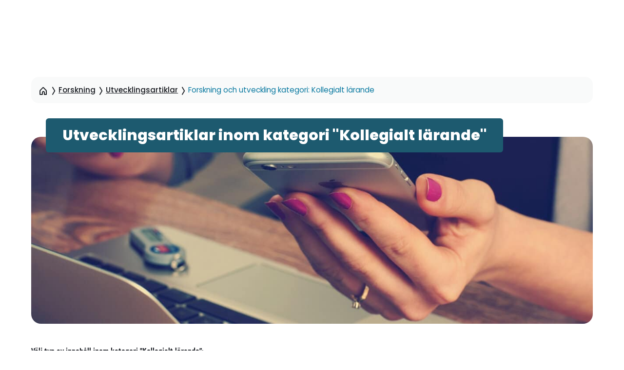

--- FILE ---
content_type: text/html; charset=UTF-8
request_url: https://www.skolporten.se/forskning/utveckling/forskningskategori/kollegialt-larande/
body_size: 20295
content:
<!doctype html>
<html lang="sv-SE">
<head>
    <meta charset="utf-8">
    <meta http-equiv="x-ua-compatible" content="ie=edge">
    <meta name="viewport" content="width=device-width, initial-scale=1">
    <script data-cookieconsent="ignore">
        // Redirect IE users to outdated browser page
        if (window.navigator.userAgent.match(/MSIE|rv:11/)) {
            location.href = 'https://www.skolporten.se/outdated-browser';
        }

        window.dataLayer = window.dataLayer || [];
        function gtag() {
            dataLayer.push(arguments);
        }
        gtag("consent", "default", {
            ad_user_data: "denied",
            ad_personalization: "denied",
            ad_storage: "denied",
            analytics_storage: "denied",
            functionality_storage: "denied",
            personalization_storage: "denied",
            security_storage: "granted",
            wait_for_update: 500,
        });
        gtag("set", "ads_data_redaction", true);
        // gtag("set", "url_passthrough", false);
    </script>

            <script data-cookieconsent="ignore">
            fetch('/wp-json/theme/troot/Theme/bootstrap?v=' + Math.round(Math.random() * 100000)).then(function (res) {
                res.json().then(function (resp) {
                    if (!resp || !resp.payload || !resp.payload.elements) {
                        console.warn('Invalid response from bootstrap endpoint', resp);
                        return;
                    }
                    var data = resp.payload;
                    if (data.isCrawler) {
                        return;
                    }
                    data.elements.forEach(function (descr) {
                        var el = document.createElement(descr.tagName);
                        for (var attr in descr.attributes) {
                            el.setAttribute(attr, descr.attributes[attr]);
                        }
                        if (descr.textContent) {
                            el.textContent = descr.textContent;
                        } else if (descr.innerText) {
                            el.innerText = descr.innerText;
                        }
                        if (descr.insert) {
                            var target = document.querySelector(descr.insert.selector);
                            if (target) {
                                target.insertAdjacentElement(descr.insert.position, el);
                            }
                        }
                    });
                }).catch(console.error);
            }).catch(console.error);
        </script>
    
    <script
        src="https://www.skolporten.se/app/themes/custom-theme/dist/main.js?v=v1.8.10"
        data-cookieconsent="ignore"
        async
    ></script>

    <meta name='robots' content='index, follow, max-image-preview:large, max-snippet:-1, max-video-preview:-1' />
	<style>img:is([sizes="auto" i], [sizes^="auto," i]) { contain-intrinsic-size: 3000px 1500px }</style>
	<script id="troot-$json$" type="application/json">{"courses":{"homeUrl":"https:\/\/kurser.skolporten.se","restBase":"https:\/\/kurser.skolporten.se\/wp-json"},"rest":{"baseUrl":"https:\/\/www.skolporten.se\/wp-json\/","nonce":"3cb87746c9"},"meilisearch":{"url":"https:\/\/meilisearch.skolporten.se","apiKey":"e3106b5a3585094946c6da2bb8baba0589a09ef233e06d10b83a9c7b6349b5b5","indexes":[{"uid":"news","label":"Nyhetsartiklar","icon":"globe","landingPageUrl":"https:\/\/www.skolporten.se\/nyhetsarkiv\/","titleExclusiveIndexUid":"news_tx","staticFacets":[],"topicsData":null},{"uid":"rnd","label":"Forsknings- och utvecklingsartiklar","icon":"search-rnd","landingPageUrl":"https:\/\/www.skolporten.se\/forskning\/","titleExclusiveIndexUid":"rnd_tx","staticFacets":[],"topicsData":null},{"uid":"edu_services","label":"Fortbildning","icon":"certificate-alt","landingPageUrl":"https:\/\/www.skolporten.se\/fortbildning\/","titleExclusiveIndexUid":"edu_services_tx","staticFacets":[],"topicsData":null},{"uid":"jobs","label":"Jobb","icon":"portfolio","landingPageUrl":"https:\/\/www.skolporten.se\/jobb\/","titleExclusiveIndexUid":"jobs_tx","staticFacets":[],"topicsData":null},{"uid":"faq","label":"FAQ","icon":"question-round","landingPageUrl":null,"titleExclusiveIndexUid":"faq_tx","staticFacets":[],"topicsData":null},{"uid":"people","label":"Personal","icon":"profile","landingPageUrl":null,"titleExclusiveIndexUid":null,"staticFacets":[],"topicsData":null},{"uid":"pages","label":"Sidor","icon":"globe","landingPageUrl":null,"titleExclusiveIndexUid":"pages_tx","staticFacets":[],"topicsData":null},{"uid":"magazine","label":"Skolportens magasin","icon":"book-open","landingPageUrl":"https:\/\/www.skolporten.se\/skolportens-magasin\/","titleExclusiveIndexUid":"magazine_tx","staticFacets":[],"topicsData":null}]},"popupExpireInSec":2592000,"postId":314545}</script>            <script data-cookieconsent="ignore">document.documentElement.classList.add('is--loading')</script>
            
	<!-- This site is optimized with the Yoast SEO plugin v26.2 - https://yoast.com/wordpress/plugins/seo/ -->
	<title>Kollegialt lärande-arkiv &#8211; Skolporten</title>
	<link rel="canonical" href="https://www.skolporten.se/forskningskategori/kollegialt-larande/" />
	<meta property="og:locale" content="sv_SE" />
	<meta property="og:type" content="article" />
	<meta property="og:title" content="Kollegialt lärande-arkiv &#8211; Skolporten" />
	<meta property="og:url" content="https://www.skolporten.se/forskningskategori/kollegialt-larande/" />
	<meta property="og:site_name" content="Skolporten" />
	<meta property="og:image" content="https://www.skolporten.se/app/uploads/2023/06/skolporten-logo-primary.png" />
	<meta property="og:image:width" content="512" />
	<meta property="og:image:height" content="97" />
	<meta property="og:image:type" content="image/png" />
	<meta name="twitter:card" content="summary_large_image" />
	<meta name="twitter:site" content="@Skolporten" />
	<script type="application/ld+json" class="yoast-schema-graph">{"@context":"https://schema.org","@graph":[{"@type":"CollectionPage","@id":"https://www.skolporten.se/forskningskategori/kollegialt-larande/","url":"https://www.skolporten.se/forskningskategori/kollegialt-larande/","name":"Kollegialt lärande-arkiv &#8211; Skolporten","isPartOf":{"@id":"https://www.skolporten.se/#website"},"primaryImageOfPage":{"@id":"https://www.skolporten.se/forskningskategori/kollegialt-larande/#primaryimage"},"image":{"@id":"https://www.skolporten.se/forskningskategori/kollegialt-larande/#primaryimage"},"thumbnailUrl":"https://www.skolporten.se/app/uploads/2022/01/jennie-werner-e1643373018541.jpeg","breadcrumb":{"@id":"https://www.skolporten.se/forskningskategori/kollegialt-larande/#breadcrumb"},"inLanguage":"sv-SE"},{"@type":"ImageObject","inLanguage":"sv-SE","@id":"https://www.skolporten.se/forskningskategori/kollegialt-larande/#primaryimage","url":"https://www.skolporten.se/app/uploads/2022/01/jennie-werner-e1643373018541.jpeg","contentUrl":"https://www.skolporten.se/app/uploads/2022/01/jennie-werner-e1643373018541.jpeg","width":610,"height":457},{"@type":"BreadcrumbList","@id":"https://www.skolporten.se/forskningskategori/kollegialt-larande/#breadcrumb","itemListElement":[{"@type":"ListItem","position":1,"name":"Hem","item":"https://www.skolporten.se/"},{"@type":"ListItem","position":2,"name":"Kollegialt lärande"}]},{"@type":"WebSite","@id":"https://www.skolporten.se/#website","url":"https://www.skolporten.se/","name":"Skolporten","description":"Omvärldsbevakning och fortbildning riktad till de verksamma i skolan","publisher":{"@id":"https://www.skolporten.se/#organization"},"alternateName":"Skolporten AB","potentialAction":[{"@type":"SearchAction","target":{"@type":"EntryPoint","urlTemplate":"https://www.skolporten.se/?s={search_term_string}"},"query-input":{"@type":"PropertyValueSpecification","valueRequired":true,"valueName":"search_term_string"}}],"inLanguage":"sv-SE"},{"@type":"Organization","@id":"https://www.skolporten.se/#organization","name":"Skolporten","alternateName":"Skolporten AB","url":"https://www.skolporten.se/","logo":{"@type":"ImageObject","inLanguage":"sv-SE","@id":"https://www.skolporten.se/#/schema/logo/image/","url":"https://www.skolporten.se/app/uploads/2021/12/skolporten-6nr-e1640261206659.jpg","contentUrl":"https://www.skolporten.se/app/uploads/2021/12/skolporten-6nr-e1640261206659.jpg","width":610,"height":459,"caption":"Skolporten"},"image":{"@id":"https://www.skolporten.se/#/schema/logo/image/"},"sameAs":["https://facebok.com/Skolporten","https://x.com/Skolporten"]}]}</script>
	<!-- / Yoast SEO plugin. -->


<link rel="alternate" type="application/rss+xml" title="Skolporten &raquo; Webbflöde" href="https://www.skolporten.se/feed/" />
<link rel="alternate" type="application/rss+xml" title="Skolporten &raquo; Kommentarsflöde" href="https://www.skolporten.se/comments/feed/" />
<link rel="alternate" type="application/rss+xml" title="Webbflöde för Skolporten &raquo; Kollegialt lärande, Forskning och utveckling kategori" href="https://www.skolporten.se/forskningskategori/kollegialt-larande/feed/" />
<!-- BEGIN Favicon -->
<link class="wa-appIcon" rel="apple-touch-icon" type="image/png" sizes="152x152" href="https://www.skolporten.se/app/mu-plugins/favicon/production/touch-152.png">
<link class="wa-appIcon" rel="apple-touch-icon" type="image/png" sizes="167x167" href="https://www.skolporten.se/app/mu-plugins/favicon/production/touch-167.png">
<link class="wa-appIcon" rel="apple-touch-icon" type="image/png" sizes="180x180" href="https://www.skolporten.se/app/mu-plugins/favicon/production/touch-180.png">
<link class="wa-appIcon" rel="icon" type="image/png" sizes="16x16" href="https://www.skolporten.se/app/mu-plugins/favicon/production/web-16.png">
<link class="wa-appIcon" rel="icon" type="image/png" sizes="32x32" href="https://www.skolporten.se/app/mu-plugins/favicon/production/web-32.png">
<link class="wa-appIcon" rel="icon" type="image/png" sizes="128x128" href="https://www.skolporten.se/app/mu-plugins/favicon/production/android-128.png">
<link class="wa-appIcon" rel="icon" type="image/png" sizes="192x192" href="https://www.skolporten.se/app/mu-plugins/favicon/production/android-192.png">
<link class="wa-appIcon" rel="icon" type="image/png" sizes="196x196" href="https://www.skolporten.se/app/mu-plugins/favicon/production/android-196.png">
    <meta name="apple-mobile-web-app-capable" content="yes"/>
    <meta name="apple-mobile-web-app-status-bar-style" content="default"/>
<script>
    (function() {
        var usingScheme = checkCookie()
        var scheme
        if (window.matchMedia) {
            scheme = window.matchMedia('(prefers-color-scheme: dark)').matches ? 'dark' : 'light'
            if (scheme !== usingScheme) {
                setCookie(scheme)
            }
        }
        function checkCookie() {
            var matches = document.cookie.match(/(?:;\s?)?prefers_color_scheme=([^;]])/)
            if (matches) {
                return matches[1]
            }
            return null
        }
        function setCookie(scheme) {
            document.cookie = 'prefers_color_scheme=' + scheme + '; expires=' + (new Date(new Date() + 3600000*24*31)).toUTCString() + '; path=/'
        }
    }())
</script>
<!-- END Favicon -->
<link rel='stylesheet' id='wp-block-library-css' href='https://www.skolporten.se/wp/wp-includes/css/dist/block-library/style.min.css?ver=6.8.3' type='text/css' media='all' />
<style id='wp-block-library-theme-inline-css' type='text/css'>
.wp-block-audio :where(figcaption){color:#555;font-size:13px;text-align:center}.is-dark-theme .wp-block-audio :where(figcaption){color:#ffffffa6}.wp-block-audio{margin:0 0 1em}.wp-block-code{border:1px solid #ccc;border-radius:4px;font-family:Menlo,Consolas,monaco,monospace;padding:.8em 1em}.wp-block-embed :where(figcaption){color:#555;font-size:13px;text-align:center}.is-dark-theme .wp-block-embed :where(figcaption){color:#ffffffa6}.wp-block-embed{margin:0 0 1em}.blocks-gallery-caption{color:#555;font-size:13px;text-align:center}.is-dark-theme .blocks-gallery-caption{color:#ffffffa6}:root :where(.wp-block-image figcaption){color:#555;font-size:13px;text-align:center}.is-dark-theme :root :where(.wp-block-image figcaption){color:#ffffffa6}.wp-block-image{margin:0 0 1em}.wp-block-pullquote{border-bottom:4px solid;border-top:4px solid;color:currentColor;margin-bottom:1.75em}.wp-block-pullquote cite,.wp-block-pullquote footer,.wp-block-pullquote__citation{color:currentColor;font-size:.8125em;font-style:normal;text-transform:uppercase}.wp-block-quote{border-left:.25em solid;margin:0 0 1.75em;padding-left:1em}.wp-block-quote cite,.wp-block-quote footer{color:currentColor;font-size:.8125em;font-style:normal;position:relative}.wp-block-quote:where(.has-text-align-right){border-left:none;border-right:.25em solid;padding-left:0;padding-right:1em}.wp-block-quote:where(.has-text-align-center){border:none;padding-left:0}.wp-block-quote.is-large,.wp-block-quote.is-style-large,.wp-block-quote:where(.is-style-plain){border:none}.wp-block-search .wp-block-search__label{font-weight:700}.wp-block-search__button{border:1px solid #ccc;padding:.375em .625em}:where(.wp-block-group.has-background){padding:1.25em 2.375em}.wp-block-separator.has-css-opacity{opacity:.4}.wp-block-separator{border:none;border-bottom:2px solid;margin-left:auto;margin-right:auto}.wp-block-separator.has-alpha-channel-opacity{opacity:1}.wp-block-separator:not(.is-style-wide):not(.is-style-dots){width:100px}.wp-block-separator.has-background:not(.is-style-dots){border-bottom:none;height:1px}.wp-block-separator.has-background:not(.is-style-wide):not(.is-style-dots){height:2px}.wp-block-table{margin:0 0 1em}.wp-block-table td,.wp-block-table th{word-break:normal}.wp-block-table :where(figcaption){color:#555;font-size:13px;text-align:center}.is-dark-theme .wp-block-table :where(figcaption){color:#ffffffa6}.wp-block-video :where(figcaption){color:#555;font-size:13px;text-align:center}.is-dark-theme .wp-block-video :where(figcaption){color:#ffffffa6}.wp-block-video{margin:0 0 1em}:root :where(.wp-block-template-part.has-background){margin-bottom:0;margin-top:0;padding:1.25em 2.375em}
</style>
<style id='classic-theme-styles-inline-css' type='text/css'>
/*! This file is auto-generated */
.wp-block-button__link{color:#fff;background-color:#32373c;border-radius:9999px;box-shadow:none;text-decoration:none;padding:calc(.667em + 2px) calc(1.333em + 2px);font-size:1.125em}.wp-block-file__button{background:#32373c;color:#fff;text-decoration:none}
</style>
<style id='filebird-block-filebird-gallery-style-inline-css' type='text/css'>
ul.filebird-block-filebird-gallery{margin:auto!important;padding:0!important;width:100%}ul.filebird-block-filebird-gallery.layout-grid{display:grid;grid-gap:20px;align-items:stretch;grid-template-columns:repeat(var(--columns),1fr);justify-items:stretch}ul.filebird-block-filebird-gallery.layout-grid li img{border:1px solid #ccc;box-shadow:2px 2px 6px 0 rgba(0,0,0,.3);height:100%;max-width:100%;-o-object-fit:cover;object-fit:cover;width:100%}ul.filebird-block-filebird-gallery.layout-masonry{-moz-column-count:var(--columns);-moz-column-gap:var(--space);column-gap:var(--space);-moz-column-width:var(--min-width);columns:var(--min-width) var(--columns);display:block;overflow:auto}ul.filebird-block-filebird-gallery.layout-masonry li{margin-bottom:var(--space)}ul.filebird-block-filebird-gallery li{list-style:none}ul.filebird-block-filebird-gallery li figure{height:100%;margin:0;padding:0;position:relative;width:100%}ul.filebird-block-filebird-gallery li figure figcaption{background:linear-gradient(0deg,rgba(0,0,0,.7),rgba(0,0,0,.3) 70%,transparent);bottom:0;box-sizing:border-box;color:#fff;font-size:.8em;margin:0;max-height:100%;overflow:auto;padding:3em .77em .7em;position:absolute;text-align:center;width:100%;z-index:2}ul.filebird-block-filebird-gallery li figure figcaption a{color:inherit}.fb-block-hover-animation-zoomIn figure{overflow:hidden}.fb-block-hover-animation-zoomIn figure img{transform:scale(1);transition:.3s ease-in-out}.fb-block-hover-animation-zoomIn figure:hover img{transform:scale(1.3)}.fb-block-hover-animation-shine figure{overflow:hidden;position:relative}.fb-block-hover-animation-shine figure:before{background:linear-gradient(90deg,hsla(0,0%,100%,0) 0,hsla(0,0%,100%,.3));content:"";display:block;height:100%;left:-75%;position:absolute;top:0;transform:skewX(-25deg);width:50%;z-index:2}.fb-block-hover-animation-shine figure:hover:before{animation:shine .75s}@keyframes shine{to{left:125%}}.fb-block-hover-animation-opacity figure{overflow:hidden}.fb-block-hover-animation-opacity figure img{opacity:1;transition:.3s ease-in-out}.fb-block-hover-animation-opacity figure:hover img{opacity:.5}.fb-block-hover-animation-grayscale figure img{filter:grayscale(100%);transition:.3s ease-in-out}.fb-block-hover-animation-grayscale figure:hover img{filter:grayscale(0)}

</style>
<style id='global-styles-inline-css' type='text/css'>
:root{--wp--preset--aspect-ratio--square: 1;--wp--preset--aspect-ratio--4-3: 4/3;--wp--preset--aspect-ratio--3-4: 3/4;--wp--preset--aspect-ratio--3-2: 3/2;--wp--preset--aspect-ratio--2-3: 2/3;--wp--preset--aspect-ratio--16-9: 16/9;--wp--preset--aspect-ratio--9-16: 9/16;--wp--preset--color--primary: #0979A0;--wp--preset--color--primary-alt: #1D5A6F;--wp--preset--color--secondary: #277878;--wp--preset--color--tert: #5F7C41;--wp--preset--color--quart: #A85237;--wp--preset--color--quin: #990241;--wp--preset--color--sen: #5D3E88;--wp--preset--color--sponsor: #DDC571;--wp--preset--color--darkest: #15181E;--wp--preset--color--dark: #2A2F38;--wp--preset--color--gray: #454C5C;--wp--preset--color--neutral: #7C8393;--wp--preset--color--light: #E6E8EC;--wp--preset--color--error: #DE5353;--wp--preset--color--warning: #F2AA3D;--wp--preset--color--success: #62B03D;--wp--preset--color--brand-lighter: #5bc0de;--wp--preset--color--brand-primary: #38A7CE;--wp--preset--color--brand-darker: #1789B1;--wp--preset--color--brand-success: #5cb85c;--wp--preset--color--brand-warning: #f0ad4e;--wp--preset--color--brand-danger: #d9534f;--wp--preset--color--bg-success: #A8D863;--wp--preset--color--bg-warning: #D8B063;--wp--preset--color--bg-danger: #D86363;--wp--preset--color--font-color: #666666;--wp--preset--color--light-gray: #d8d8d8;--wp--preset--color--dark-gray: #374046;--wp--preset--color--black: #00000;--wp--preset--color--white: #ffffff;--wp--preset--font-size--small: 13px;--wp--preset--font-size--medium: 20px;--wp--preset--font-size--large: 36px;--wp--preset--font-size--x-large: 42px;--wp--preset--spacing--20: 0.44rem;--wp--preset--spacing--30: 0.67rem;--wp--preset--spacing--40: 1rem;--wp--preset--spacing--50: 1.5rem;--wp--preset--spacing--60: 2.25rem;--wp--preset--spacing--70: 3.38rem;--wp--preset--spacing--80: 5.06rem;}:where(.is-layout-flex){gap: 0.5em;}:where(.is-layout-grid){gap: 0.5em;}body .is-layout-flex{display: flex;}.is-layout-flex{flex-wrap: wrap;align-items: center;}.is-layout-flex > :is(*, div){margin: 0;}body .is-layout-grid{display: grid;}.is-layout-grid > :is(*, div){margin: 0;}:where(.wp-block-columns.is-layout-flex){gap: 2em;}:where(.wp-block-columns.is-layout-grid){gap: 2em;}:where(.wp-block-post-template.is-layout-flex){gap: 1.25em;}:where(.wp-block-post-template.is-layout-grid){gap: 1.25em;}.has-primary-color{color: var(--wp--preset--color--primary) !important;}.has-primary-alt-color{color: var(--wp--preset--color--primary-alt) !important;}.has-secondary-color{color: var(--wp--preset--color--secondary) !important;}.has-tert-color{color: var(--wp--preset--color--tert) !important;}.has-quart-color{color: var(--wp--preset--color--quart) !important;}.has-quin-color{color: var(--wp--preset--color--quin) !important;}.has-sen-color{color: var(--wp--preset--color--sen) !important;}.has-sponsor-color{color: var(--wp--preset--color--sponsor) !important;}.has-darkest-color{color: var(--wp--preset--color--darkest) !important;}.has-dark-color{color: var(--wp--preset--color--dark) !important;}.has-gray-color{color: var(--wp--preset--color--gray) !important;}.has-neutral-color{color: var(--wp--preset--color--neutral) !important;}.has-light-color{color: var(--wp--preset--color--light) !important;}.has-error-color{color: var(--wp--preset--color--error) !important;}.has-warning-color{color: var(--wp--preset--color--warning) !important;}.has-success-color{color: var(--wp--preset--color--success) !important;}.has-brand-lighter-color{color: var(--wp--preset--color--brand-lighter) !important;}.has-brand-primary-color{color: var(--wp--preset--color--brand-primary) !important;}.has-brand-darker-color{color: var(--wp--preset--color--brand-darker) !important;}.has-brand-success-color{color: var(--wp--preset--color--brand-success) !important;}.has-brand-warning-color{color: var(--wp--preset--color--brand-warning) !important;}.has-brand-danger-color{color: var(--wp--preset--color--brand-danger) !important;}.has-bg-success-color{color: var(--wp--preset--color--bg-success) !important;}.has-bg-warning-color{color: var(--wp--preset--color--bg-warning) !important;}.has-bg-danger-color{color: var(--wp--preset--color--bg-danger) !important;}.has-font-color-color{color: var(--wp--preset--color--font-color) !important;}.has-light-gray-color{color: var(--wp--preset--color--light-gray) !important;}.has-dark-gray-color{color: var(--wp--preset--color--dark-gray) !important;}.has-black-color{color: var(--wp--preset--color--black) !important;}.has-white-color{color: var(--wp--preset--color--white) !important;}.has-primary-background-color{background-color: var(--wp--preset--color--primary) !important;}.has-primary-alt-background-color{background-color: var(--wp--preset--color--primary-alt) !important;}.has-secondary-background-color{background-color: var(--wp--preset--color--secondary) !important;}.has-tert-background-color{background-color: var(--wp--preset--color--tert) !important;}.has-quart-background-color{background-color: var(--wp--preset--color--quart) !important;}.has-quin-background-color{background-color: var(--wp--preset--color--quin) !important;}.has-sen-background-color{background-color: var(--wp--preset--color--sen) !important;}.has-sponsor-background-color{background-color: var(--wp--preset--color--sponsor) !important;}.has-darkest-background-color{background-color: var(--wp--preset--color--darkest) !important;}.has-dark-background-color{background-color: var(--wp--preset--color--dark) !important;}.has-gray-background-color{background-color: var(--wp--preset--color--gray) !important;}.has-neutral-background-color{background-color: var(--wp--preset--color--neutral) !important;}.has-light-background-color{background-color: var(--wp--preset--color--light) !important;}.has-error-background-color{background-color: var(--wp--preset--color--error) !important;}.has-warning-background-color{background-color: var(--wp--preset--color--warning) !important;}.has-success-background-color{background-color: var(--wp--preset--color--success) !important;}.has-brand-lighter-background-color{background-color: var(--wp--preset--color--brand-lighter) !important;}.has-brand-primary-background-color{background-color: var(--wp--preset--color--brand-primary) !important;}.has-brand-darker-background-color{background-color: var(--wp--preset--color--brand-darker) !important;}.has-brand-success-background-color{background-color: var(--wp--preset--color--brand-success) !important;}.has-brand-warning-background-color{background-color: var(--wp--preset--color--brand-warning) !important;}.has-brand-danger-background-color{background-color: var(--wp--preset--color--brand-danger) !important;}.has-bg-success-background-color{background-color: var(--wp--preset--color--bg-success) !important;}.has-bg-warning-background-color{background-color: var(--wp--preset--color--bg-warning) !important;}.has-bg-danger-background-color{background-color: var(--wp--preset--color--bg-danger) !important;}.has-font-color-background-color{background-color: var(--wp--preset--color--font-color) !important;}.has-light-gray-background-color{background-color: var(--wp--preset--color--light-gray) !important;}.has-dark-gray-background-color{background-color: var(--wp--preset--color--dark-gray) !important;}.has-black-background-color{background-color: var(--wp--preset--color--black) !important;}.has-white-background-color{background-color: var(--wp--preset--color--white) !important;}.has-primary-border-color{border-color: var(--wp--preset--color--primary) !important;}.has-primary-alt-border-color{border-color: var(--wp--preset--color--primary-alt) !important;}.has-secondary-border-color{border-color: var(--wp--preset--color--secondary) !important;}.has-tert-border-color{border-color: var(--wp--preset--color--tert) !important;}.has-quart-border-color{border-color: var(--wp--preset--color--quart) !important;}.has-quin-border-color{border-color: var(--wp--preset--color--quin) !important;}.has-sen-border-color{border-color: var(--wp--preset--color--sen) !important;}.has-sponsor-border-color{border-color: var(--wp--preset--color--sponsor) !important;}.has-darkest-border-color{border-color: var(--wp--preset--color--darkest) !important;}.has-dark-border-color{border-color: var(--wp--preset--color--dark) !important;}.has-gray-border-color{border-color: var(--wp--preset--color--gray) !important;}.has-neutral-border-color{border-color: var(--wp--preset--color--neutral) !important;}.has-light-border-color{border-color: var(--wp--preset--color--light) !important;}.has-error-border-color{border-color: var(--wp--preset--color--error) !important;}.has-warning-border-color{border-color: var(--wp--preset--color--warning) !important;}.has-success-border-color{border-color: var(--wp--preset--color--success) !important;}.has-brand-lighter-border-color{border-color: var(--wp--preset--color--brand-lighter) !important;}.has-brand-primary-border-color{border-color: var(--wp--preset--color--brand-primary) !important;}.has-brand-darker-border-color{border-color: var(--wp--preset--color--brand-darker) !important;}.has-brand-success-border-color{border-color: var(--wp--preset--color--brand-success) !important;}.has-brand-warning-border-color{border-color: var(--wp--preset--color--brand-warning) !important;}.has-brand-danger-border-color{border-color: var(--wp--preset--color--brand-danger) !important;}.has-bg-success-border-color{border-color: var(--wp--preset--color--bg-success) !important;}.has-bg-warning-border-color{border-color: var(--wp--preset--color--bg-warning) !important;}.has-bg-danger-border-color{border-color: var(--wp--preset--color--bg-danger) !important;}.has-font-color-border-color{border-color: var(--wp--preset--color--font-color) !important;}.has-light-gray-border-color{border-color: var(--wp--preset--color--light-gray) !important;}.has-dark-gray-border-color{border-color: var(--wp--preset--color--dark-gray) !important;}.has-black-border-color{border-color: var(--wp--preset--color--black) !important;}.has-white-border-color{border-color: var(--wp--preset--color--white) !important;}.has-small-font-size{font-size: var(--wp--preset--font-size--small) !important;}.has-medium-font-size{font-size: var(--wp--preset--font-size--medium) !important;}.has-large-font-size{font-size: var(--wp--preset--font-size--large) !important;}.has-x-large-font-size{font-size: var(--wp--preset--font-size--x-large) !important;}
:where(.wp-block-post-template.is-layout-flex){gap: 1.25em;}:where(.wp-block-post-template.is-layout-grid){gap: 1.25em;}
:where(.wp-block-columns.is-layout-flex){gap: 2em;}:where(.wp-block-columns.is-layout-grid){gap: 2em;}
:root :where(.wp-block-pullquote){font-size: 1.5em;line-height: 1.6;}
</style>
<link rel='stylesheet' id='main-css' href='https://www.skolporten.se/app/themes/custom-theme/dist/main.css?ver=v1.8.10' type='text/css' media='all' />
<link rel="https://api.w.org/" href="https://www.skolporten.se/wp-json/" /><link rel="alternate" title="JSON" type="application/json" href="https://www.skolporten.se/wp-json/wp/v2/research_category/4390" /><link rel="EditURI" type="application/rsd+xml" title="RSD" href="https://www.skolporten.se/wp/xmlrpc.php?rsd" />
            <script>
                (window.THEME && typeof window.THEME === 'object') || (window.THEME = {});
                window.THEME.ajaxurl = 'https://www.skolporten.se/wp/wp-admin/admin-ajax.php';
                window.THEME.REST = {"base":"https:\/\/www.skolporten.se\/wp-json\/","nonce":"3cb87746c9"};
            </script>
                    <link rel="preconnect" href="https://fonts.googleapis.com">
        <link rel="preconnect" href="https://fonts.gstatic.com" crossorigin>
        <link
            href="https://fonts.googleapis.com/css2?family=Poppins:ital,wght@0,400;0,500;0,700;0,800;1,400;1,700&display=swap"
            rel="stylesheet"
        >
        </head>
<body class="archive tax-research_category term-kollegialt-larande term-4390 wp-embed-responsive wp-theme-custom-theme themeRoot wp-env-production">

<a href="#siteContent" class="screen-reader-text">Hoppa till sidinnehåll</a>

<header aria-label="Sidhuvud" data-tmod="SiteHeader" data-tdepth="1" id="SiteHeader" class="siteHeaderMod"><script id="SiteHeader-$json$" type="application/json">{"menu":[{"entry":{"id":355563,"objectId":355563,"url":"#","title":"Nyheter","target":"","description":"","accentColor":""},"cells":[{"entry":{"id":367928,"objectId":367519,"url":"https:\/\/www.skolporten.se\/nyheter\/","title":"Nyheter","target":"","description":"<!-- wp:acf\/skp-breadcrumbs {\"name\":\"acf\/skp-breadcrumbs\",\"data\":{\"custom_entries_end\":\"\",\"_custom_entries_end\":\"group_skp-breadcrumbs_field_group_custom_entries_end\"},\"align\":\"\",\"mode\":\"edit\"} \/-->\r\n\r\n<!-- wp:acf\/skp-articles-grid {\"name\":\"acf\/skp-articles-grid\",\"data\":{\"title\":\"Toppnyheter\",\"_title\":\"group_skp-articles-grid_field_group_title\",\"articles_list_id\":\"362226\",\"_articles_list_id\":\"group_skp-articles-grid_field_group_articles_list_id\",\"skip_images\":\"0\",\"_skip_images\":\"group_skp-articles-grid_field_group_skip_images\",\"content_density\":\"spacious\",\"_content_density\":\"group_skp-articles-grid_field_group_content_density\",\"num_rows\":\"3\",\"_num_rows\":\"group_skp-articles-grid_field_group_num_rows\",\"features\":[\"slot\"],\"_features\":\"group_skp-articles-grid_field_group_features\",\"slot_type\":\"list\",\"_slot_type\":\"group_skp-articles-grid_field_group_slot_type\",\"slot_position\":\"bottom-right\",\"_slot_position\":\"group_skp-articles-grid_field_group_slot_position\",\"slot_list_id\":362229,\"_slot_list_id\":\"group_skp-articles-grid_field_group_slot_list_id\",\"slot_list_title\":\"Senaste nytt \",\"_slot_list_title\":\"group_skp-articles-grid_field_group_slot_list_title\",\"slot_list_num_posts\":\"5\",\"_slot_list_num_posts\":\"group_skp-articles-grid_field_group_slot_list_num_posts\",\"slot_list_link\":\"\",\"_slot_list_link\":\"group_skp-articles-grid_field_group_slot_list_link\",\"slot_list\":\"\",\"_slot_list\":\"group_skp-articles-grid_field_group_slot_list\",\"slot\":\"\",\"_slot\":\"group_skp-articles-grid_field_group_slot\"},\"align\":\"\",\"mode\":\"edit\"} \/-->\r\n\r\n<!-- wp:block {\"ref\":362408,\"lock\":{\"move\":true,\"remove\":true,\"edit\":true}} \/-->\r\n\r\n<!-- wp:acf\/skp-advert {\"name\":\"acf\/skp-advert\",\"data\":{\"ad_dfp_id\":\"Panorama_2_980x240\",\"_ad_dfp_id\":\"group_skp-advert_field_group_ad_dfp_id\",\"ad\":\"\",\"_ad\":\"group_skp-advert_field_group_ad\"},\"align\":\"\",\"mode\":\"edit\"} \/-->\r\n\r\n<!-- wp:acf\/skp-cta {\"name\":\"acf\/skp-cta\",\"data\":{\"title_tagname\":\"h2\",\"_title_tagname\":\"group_skp-cta_field_group_title_tagname\",\"title_text\":\"Fokus p\u00e5 debatt \",\"_title_text\":\"group_skp-cta_field_group_title_text\",\"title\":\"\",\"_title\":\"group_skp-cta_field_group_title\",\"accent_color\":\"primary\",\"_accent_color\":\"group_skp-cta_field_group_accent_color\",\"content_decal\":\"\",\"_content_decal\":\"group_skp-cta_field_group_content_decal\",\"description\":\"Bes\u00f6k fokussidan d\u00e4r vi samlar de senaste opinions- och debattexterna.\",\"_description\":\"group_skp-cta_field_group_description\",\"image_id\":362487,\"_image_id\":\"group_skp-cta_field_group_image_id\",\"mobile_image_id\":\"\",\"_mobile_image_id\":\"group_skp-cta_field_group_mobile_image_id\",\"links_0_link\":{\"title\":\"Till sidan\",\"url\":\"https:\/\/www.skolporten.se\/debatt\/\",\"target\":\"\"},\"_links_0_link\":\"group_skp-cta_field_group_links_link\",\"links\":1,\"_links\":\"group_skp-cta_field_group_links\",\"module_height\":\"small\",\"_module_height\":\"group_skp-cta_field_group_module_height\"},\"align\":\"\",\"mode\":\"edit\"} \/-->\r\n\r\n<!-- wp:acf\/skp-articles-grid {\"name\":\"acf\/skp-articles-grid\",\"data\":{\"title\":\"Mest l\u00e4st senaste veckan\",\"_title\":\"group_skp-articles-grid_field_group_title\",\"articles_list_id\":\"367560\",\"_articles_list_id\":\"group_skp-articles-grid_field_group_articles_list_id\",\"skip_images\":\"0\",\"_skip_images\":\"group_skp-articles-grid_field_group_skip_images\",\"content_density\":\"terse\",\"_content_density\":\"group_skp-articles-grid_field_group_content_density\",\"num_rows\":\"2\",\"_num_rows\":\"group_skp-articles-grid_field_group_num_rows\",\"features\":\"\",\"_features\":\"group_skp-articles-grid_field_group_features\"},\"align\":\"\",\"mode\":\"edit\"} \/-->\r\n\r\n<!-- wp:block {\"ref\":362412,\"lock\":{\"move\":true,\"remove\":true,\"edit\":true}} \/-->\r\n\r\n<!-- wp:acf\/skp-articles-grid {\"name\":\"acf\/skp-articles-grid\",\"data\":{\"title\":\"Nya rapporter\",\"_title\":\"group_skp-articles-grid_field_group_title\",\"articles_list_id\":\"362470\",\"_articles_list_id\":\"group_skp-articles-grid_field_group_articles_list_id\",\"skip_images\":\"0\",\"_skip_images\":\"group_skp-articles-grid_field_group_skip_images\",\"content_density\":\"terse\",\"_content_density\":\"group_skp-articles-grid_field_group_content_density\",\"num_rows\":\"4\",\"_num_rows\":\"group_skp-articles-grid_field_group_num_rows\",\"features\":[\"slot\",\"title_link\"],\"_features\":\"group_skp-articles-grid_field_group_features\",\"title_link_link\":{\"title\":\"Fler rapporter\",\"url\":\"\/nyhetskategorier\/rapport-pdf\/\",\"target\":\"\"},\"_title_link_link\":\"group_skp-articles-grid_field_group_title_link_link\",\"title_link\":\"\",\"_title_link\":\"group_skp-articles-grid_field_group_title_link\",\"slot_type\":\"advert\",\"_slot_type\":\"group_skp-articles-grid_field_group_slot_type\",\"slot_position\":\"top-right\",\"_slot_position\":\"group_skp-articles-grid_field_group_slot_position\",\"slot_advert_ad_dfp_id\":\"Stor_knapp_2_300x600\",\"_slot_advert_ad_dfp_id\":\"group_skp-articles-grid_field_group_slot_advert_ad_dfp_id\",\"slot_advert_ad_advert_id\":363679,\"_slot_advert_ad_advert_id\":\"group_skp-articles-grid_field_group_slot_advert_ad_advert_id\",\"slot_advert_ad\":\"\",\"_slot_advert_ad\":\"group_skp-articles-grid_field_group_slot_advert_ad\",\"slot_advert\":\"\",\"_slot_advert\":\"group_skp-articles-grid_field_group_slot_advert\",\"slot\":\"\",\"_slot\":\"group_skp-articles-grid_field_group_slot\"},\"align\":\"\",\"mode\":\"edit\"} \/-->\r\n\r\n<!-- wp:block {\"ref\":362410,\"lock\":{\"move\":true,\"remove\":true,\"edit\":true}} \/-->\r\n\r\n<!-- wp:acf\/skp-articles-grid {\"name\":\"acf\/skp-articles-grid\",\"data\":{\"title\":\"Senaste nyheterna \",\"_title\":\"group_skp-articles-grid_field_group_title\",\"articles_list_id\":\"362229\",\"_articles_list_id\":\"group_skp-articles-grid_field_group_articles_list_id\",\"skip_images\":\"0\",\"_skip_images\":\"group_skp-articles-grid_field_group_skip_images\",\"content_density\":\"terse\",\"_content_density\":\"group_skp-articles-grid_field_group_content_density\",\"num_rows\":\"4\",\"_num_rows\":\"group_skp-articles-grid_field_group_num_rows\",\"features\":[\"slot\",\"title_link\"],\"_features\":\"group_skp-articles-grid_field_group_features\",\"title_link_link\":{\"title\":\"Fler nyheter\",\"url\":\"\/nyheter\/\",\"target\":\"\"},\"_title_link_link\":\"group_skp-articles-grid_field_group_title_link_link\",\"title_link\":\"\",\"_title_link\":\"group_skp-articles-grid_field_group_title_link\",\"slot_type\":\"advert\",\"_slot_type\":\"group_skp-articles-grid_field_group_slot_type\",\"slot_position\":\"top-right\",\"_slot_position\":\"group_skp-articles-grid_field_group_slot_position\",\"slot_advert_ad_dfp_id\":\"Stor_knapp_1_300x600\",\"_slot_advert_ad_dfp_id\":\"group_skp-articles-grid_field_group_slot_advert_ad_dfp_id\",\"slot_advert_ad_advert_id\":363676,\"_slot_advert_ad_advert_id\":\"group_skp-articles-grid_field_group_slot_advert_ad_advert_id\",\"slot_advert_ad\":\"\",\"_slot_advert_ad\":\"group_skp-articles-grid_field_group_slot_advert_ad\",\"slot_advert\":\"\",\"_slot_advert\":\"group_skp-articles-grid_field_group_slot_advert\",\"slot\":\"\",\"_slot\":\"group_skp-articles-grid_field_group_slot\"},\"align\":\"\",\"mode\":\"edit\"} \/-->\r\n\r\n<!-- wp:acf\/skp-newsletter {\"name\":\"acf\/skp-newsletter\",\"data\":{\"default_fields_mode\":\"use_default\",\"_default_fields_mode\":\"group_skp-newsletter_field_group_default_fields_mode\"},\"align\":\"\",\"mode\":\"edit\"} \/-->","accentColor":"primary"},"children":[{"id":865896,"objectId":865837,"url":"https:\/\/www.skolporten.se\/artificiell-intelligens\/","title":"Artificiell intelligens","target":"","description":"<!-- wp:acf\/skp-breadcrumbs {\"name\":\"acf\/skp-breadcrumbs\",\"data\":{\"custom_entries_end\":\"\",\"_custom_entries_end\":\"group_skp-breadcrumbs_field_group_custom_entries_end\"},\"align\":\"\",\"mode\":\"edit\"} \/-->\r\n\r\n<!-- wp:acf\/skp-cta {\"name\":\"acf\/skp-cta\",\"data\":{\"title_tagname\":\"h1\",\"_title_tagname\":\"group_skp-cta_field_group_title_tagname\",\"title_text\":\"Artificiell intelligens\",\"_title_text\":\"group_skp-cta_field_group_title_text\",\"title\":\"\",\"_title\":\"group_skp-cta_field_group_title\",\"accent_color\":\"primary\",\"_accent_color\":\"group_skp-cta_field_group_accent_color\",\"content_decal\":\"\",\"_content_decal\":\"group_skp-cta_field_group_content_decal\",\"description\":\"H\u00e4r hittar du skolnyheter och forskning om artificiell intelligens.\",\"_description\":\"group_skp-cta_field_group_description\",\"image_id\":557218,\"_image_id\":\"group_skp-cta_field_group_image_id\",\"mobile_image_id\":\"\",\"_mobile_image_id\":\"group_skp-cta_field_group_mobile_image_id\",\"links_0_link\":{\"title\":\"Fler nyheter h\u00e4r\",\"url\":\"https:\/\/www.skolporten.se\/nyhetskategori\/internationellt\/\",\"target\":\"\"},\"_links_0_link\":\"group_skp-cta_field_group_links_link\",\"links\":1,\"_links\":\"group_skp-cta_field_group_links\",\"module_height\":\"small\",\"_module_height\":\"group_skp-cta_field_group_module_height\"},\"align\":\"\",\"mode\":\"edit\"} \/-->\r\n\r\n<!-- wp:acf\/skp-articles-grid {\"name\":\"acf\/skp-articles-grid\",\"data\":{\"title\":\"Mest l\u00e4st senaste m\u00e5naden\",\"_title\":\"group_skp-articles-grid_field_group_title\",\"articles_list_id\":\"865839\",\"_articles_list_id\":\"group_skp-articles-grid_field_group_articles_list_id\",\"skip_images\":\"0\",\"_skip_images\":\"group_skp-articles-grid_field_group_skip_images\",\"content_density\":\"spacious\",\"_content_density\":\"group_skp-articles-grid_field_group_content_density\",\"num_rows\":\"3\",\"_num_rows\":\"group_skp-articles-grid_field_group_num_rows\",\"features\":[\"slot\"],\"_features\":\"group_skp-articles-grid_field_group_features\",\"slot_type\":\"advert\",\"_slot_type\":\"group_skp-articles-grid_field_group_slot_type\",\"slot_position\":\"bottom-right\",\"_slot_position\":\"group_skp-articles-grid_field_group_slot_position\",\"slot_advert_ad_dfp_id\":\"Stor_knapp_1_300x600\",\"_slot_advert_ad_dfp_id\":\"group_skp-articles-grid_field_group_slot_advert_ad_dfp_id\",\"slot_advert_ad_advert_id\":363676,\"_slot_advert_ad_advert_id\":\"group_skp-articles-grid_field_group_slot_advert_ad_advert_id\",\"slot_advert_ad\":\"\",\"_slot_advert_ad\":\"group_skp-articles-grid_field_group_slot_advert_ad\",\"slot_advert\":\"\",\"_slot_advert\":\"group_skp-articles-grid_field_group_slot_advert\",\"slot\":\"\",\"_slot\":\"group_skp-articles-grid_field_group_slot\"},\"align\":\"\",\"mode\":\"edit\"} \/-->\r\n\r\n<!-- wp:block {\"ref\":362408,\"lock\":{\"move\":true,\"remove\":true,\"edit\":true}} \/-->\r\n\r\n<!-- wp:acf\/skp-articles-grid {\"name\":\"acf\/skp-articles-grid\",\"data\":{\"title\":\"Fler nyheter\",\"_title\":\"group_skp-articles-grid_field_group_title\",\"articles_list_id\":\"865843\",\"_articles_list_id\":\"group_skp-articles-grid_field_group_articles_list_id\",\"skip_images\":\"0\",\"_skip_images\":\"group_skp-articles-grid_field_group_skip_images\",\"content_density\":\"terse\",\"_content_density\":\"group_skp-articles-grid_field_group_content_density\",\"num_rows\":\"3\",\"_num_rows\":\"group_skp-articles-grid_field_group_num_rows\",\"features\":[\"slot\",\"title_link\"],\"_features\":\"group_skp-articles-grid_field_group_features\",\"title_link_link\":{\"title\":\"L\u00e4s fler\",\"url\":\"https:\/\/www.skolporten.se\/nyhetskategori\/artificiell-intelligens\/\",\"target\":\"\"},\"_title_link_link\":\"group_skp-articles-grid_field_group_title_link_link\",\"title_link\":\"\",\"_title_link\":\"group_skp-articles-grid_field_group_title_link\",\"slot_type\":\"advert\",\"_slot_type\":\"group_skp-articles-grid_field_group_slot_type\",\"slot_position\":\"top-right\",\"_slot_position\":\"group_skp-articles-grid_field_group_slot_position\",\"slot_advert_ad_dfp_id\":\"Liten_knapp_300x250\",\"_slot_advert_ad_dfp_id\":\"group_skp-articles-grid_field_group_slot_advert_ad_dfp_id\",\"slot_advert_ad_advert_id\":363685,\"_slot_advert_ad_advert_id\":\"group_skp-articles-grid_field_group_slot_advert_ad_advert_id\",\"slot_advert_ad\":\"\",\"_slot_advert_ad\":\"group_skp-articles-grid_field_group_slot_advert_ad\",\"slot_advert\":\"\",\"_slot_advert\":\"group_skp-articles-grid_field_group_slot_advert\",\"slot\":\"\",\"_slot\":\"group_skp-articles-grid_field_group_slot\"},\"align\":\"\",\"mode\":\"edit\"} \/-->\r\n\r\n<!-- wp:acf\/skp-advert {\"name\":\"acf\/skp-advert\",\"data\":{\"ad_dfp_id\":\"Panorama_2_980x240\",\"_ad_dfp_id\":\"group_skp-advert_field_group_ad_dfp_id\",\"ad\":\"\",\"_ad\":\"group_skp-advert_field_group_ad\"},\"align\":\"\",\"mode\":\"edit\"} \/-->\r\n\r\n<!-- wp:block {\"ref\":362410,\"lock\":{\"move\":true,\"remove\":true,\"edit\":true}} \/-->\r\n\r\n<!-- wp:acf\/skp-articles-grid {\"name\":\"acf\/skp-articles-grid\",\"data\":{\"title\":\"Forsknings- u0026 utvecklingsnyheter\",\"_title\":\"group_skp-articles-grid_field_group_title\",\"articles_list_id\":\"865845\",\"_articles_list_id\":\"group_skp-articles-grid_field_group_articles_list_id\",\"skip_images\":\"0\",\"_skip_images\":\"group_skp-articles-grid_field_group_skip_images\",\"content_density\":\"spacious\",\"_content_density\":\"group_skp-articles-grid_field_group_content_density\",\"num_rows\":\"3\",\"_num_rows\":\"group_skp-articles-grid_field_group_num_rows\",\"features\":[\"slot\",\"title_link\"],\"_features\":\"group_skp-articles-grid_field_group_features\",\"title_link_link\":{\"title\":\"L\u00e4s fler nyheter h\u00e4r\",\"url\":\"https:\/\/www.skolporten.se\/forskningskategori\/artificiell-intelligens\/\",\"target\":\"\"},\"_title_link_link\":\"group_skp-articles-grid_field_group_title_link_link\",\"title_link\":\"\",\"_title_link\":\"group_skp-articles-grid_field_group_title_link\",\"slot_type\":\"advert\",\"_slot_type\":\"group_skp-articles-grid_field_group_slot_type\",\"slot_position\":\"top-right\",\"_slot_position\":\"group_skp-articles-grid_field_group_slot_position\",\"slot_advert_ad_dfp_id\":\"Stor_knapp_2_300x600\",\"_slot_advert_ad_dfp_id\":\"group_skp-articles-grid_field_group_slot_advert_ad_dfp_id\",\"slot_advert_ad_advert_id\":363679,\"_slot_advert_ad_advert_id\":\"group_skp-articles-grid_field_group_slot_advert_ad_advert_id\",\"slot_advert_ad\":\"\",\"_slot_advert_ad\":\"group_skp-articles-grid_field_group_slot_advert_ad\",\"slot_advert\":\"\",\"_slot_advert\":\"group_skp-articles-grid_field_group_slot_advert\",\"slot\":\"\",\"_slot\":\"group_skp-articles-grid_field_group_slot\"},\"align\":\"\",\"mode\":\"edit\"} \/-->\r\n\r\n<!-- wp:block {\"ref\":362412,\"lock\":{\"move\":true,\"remove\":true,\"edit\":true}} \/-->\r\n\r\n<!-- wp:acf\/skp-articles-grid {\"name\":\"acf\/skp-articles-grid\",\"data\":{\"title\":\"Rapporter\",\"_title\":\"group_skp-articles-grid_field_group_title\",\"articles_list_id\":\"865841\",\"_articles_list_id\":\"group_skp-articles-grid_field_group_articles_list_id\",\"skip_images\":\"0\",\"_skip_images\":\"group_skp-articles-grid_field_group_skip_images\",\"content_density\":\"terse\",\"_content_density\":\"group_skp-articles-grid_field_group_content_density\",\"num_rows\":\"1\",\"_num_rows\":\"group_skp-articles-grid_field_group_num_rows\",\"features\":\"\",\"_features\":\"group_skp-articles-grid_field_group_features\"},\"align\":\"\",\"mode\":\"edit\"} \/-->\r\n\r\n<!-- wp:acf\/skp-newsletter {\"name\":\"acf\/skp-newsletter\",\"data\":{\"default_fields_mode\":\"use_default\",\"_default_fields_mode\":\"group_skp-newsletter_field_group_default_fields_mode\"},\"align\":\"\",\"mode\":\"edit\"} \/-->\r\n\r\n<!-- wp:acf\/skp-sharing-buttons {\"name\":\"acf\/skp-sharing-buttons\",\"data\":[],\"align\":\"\",\"mode\":\"edit\"} \/-->","accentColor":""},{"id":351954,"objectId":198355,"url":"https:\/\/www.skolporten.se\/betyg-och-bedomning\/","title":"Betyg och bed\u00f6mning","target":"","description":" ","accentColor":""},{"id":355679,"objectId":188477,"url":"https:\/\/www.skolporten.se\/chef\/","title":"Chef","target":"","description":" ","accentColor":""},{"id":355681,"objectId":216383,"url":"https:\/\/www.skolporten.se\/debatt\/","title":"Debatt","target":"","description":" ","accentColor":""},{"id":355682,"objectId":195828,"url":"https:\/\/www.skolporten.se\/forskola\/","title":"F\u00f6rskola","target":"","description":" ","accentColor":""},{"id":351953,"objectId":222028,"url":"https:\/\/www.skolporten.se\/internationellt\/","title":"Internationellt","target":"","description":" ","accentColor":""},{"id":355680,"objectId":224158,"url":"https:\/\/www.skolporten.se\/lon-karriar\/","title":"L\u00f6n och karri\u00e4r","target":"","description":" ","accentColor":""},{"id":351955,"objectId":82491,"url":"https:\/\/www.skolporten.se\/nyhetskategori-rapporter\/","title":"Rapporter","target":"","description":" ","accentColor":""}],"type":"standard","width":"1\/2","rowPosition":"first","accentColor":"primary"},{"entry":{"id":351956,"objectId":166902,"url":"https:\/\/www.skolporten.se\/specialpedagogik\/","title":"Specialpedagogik","target":"","description":"H\u00e4r har vi samlat de senaste och viktigaste nyheterna inom omr\u00e5det specialpedagogik.","accentColor":"primary"},"children":[{"id":367959,"objectId":367945,"url":"https:\/\/www.skolporten.se\/specialpedagogik\/elevhalsa\/","title":"Elevh\u00e4lsa","target":"","description":"<!-- wp:acf\/skp-breadcrumbs {\"name\":\"acf\/skp-breadcrumbs\",\"data\":{\"custom_entries_end\":\"\",\"_custom_entries_end\":\"group_skp-breadcrumbs_field_group_custom_entries_end\"},\"align\":\"\",\"mode\":\"edit\"} \/-->\r\n\r\n<!-- wp:acf\/skp-cta {\"name\":\"acf\/skp-cta\",\"data\":{\"title_tagname\":\"h1\",\"_title_tagname\":\"group_skp-cta_field_group_title_tagname\",\"title_text\":\"Elevh\u00e4lsa\",\"_title_text\":\"group_skp-cta_field_group_title_text\",\"title\":\"\",\"_title\":\"group_skp-cta_field_group_title\",\"accent_color\":\"primary\",\"_accent_color\":\"group_skp-cta_field_group_accent_color\",\"content_decal\":\"\",\"_content_decal\":\"group_skp-cta_field_group_content_decal\",\"description\":\"S\u00e5 st\u00f6djer du elever mitt bland antipluggkulturer, sociala medier och stress.\",\"_description\":\"group_skp-cta_field_group_description\",\"image_id\":218503,\"_image_id\":\"group_skp-cta_field_group_image_id\",\"mobile_image_id\":\"\",\"_mobile_image_id\":\"group_skp-cta_field_group_mobile_image_id\",\"links\":\"\",\"_links\":\"group_skp-cta_field_group_links\",\"module_height\":\"small\",\"_module_height\":\"group_skp-cta_field_group_module_height\"},\"align\":\"\",\"mode\":\"edit\"} \/-->\r\n\r\n<!-- wp:acf\/skp-articles-grid {\"name\":\"acf\/skp-articles-grid\",\"data\":{\"title\":\"Mest l\u00e4st senaste m\u00e5naden\",\"_title\":\"group_skp-articles-grid_field_group_title\",\"articles_list_id\":\"367948\",\"_articles_list_id\":\"group_skp-articles-grid_field_group_articles_list_id\",\"skip_images\":\"0\",\"_skip_images\":\"group_skp-articles-grid_field_group_skip_images\",\"content_density\":\"spacious\",\"_content_density\":\"group_skp-articles-grid_field_group_content_density\",\"num_rows\":\"3\",\"_num_rows\":\"group_skp-articles-grid_field_group_num_rows\",\"features\":[\"slot\"],\"_features\":\"group_skp-articles-grid_field_group_features\",\"slot_type\":\"advert\",\"_slot_type\":\"group_skp-articles-grid_field_group_slot_type\",\"slot_position\":\"bottom-right\",\"_slot_position\":\"group_skp-articles-grid_field_group_slot_position\",\"slot_advert_ad_dfp_id\":\"Stor_knapp_1_300x600\",\"_slot_advert_ad_dfp_id\":\"group_skp-articles-grid_field_group_slot_advert_ad_dfp_id\",\"slot_advert_ad_advert_id\":363676,\"_slot_advert_ad_advert_id\":\"group_skp-articles-grid_field_group_slot_advert_ad_advert_id\",\"slot_advert_ad\":\"\",\"_slot_advert_ad\":\"group_skp-articles-grid_field_group_slot_advert_ad\",\"slot_advert\":\"\",\"_slot_advert\":\"group_skp-articles-grid_field_group_slot_advert\",\"slot\":\"\",\"_slot\":\"group_skp-articles-grid_field_group_slot\"},\"align\":\"\",\"mode\":\"edit\"} \/-->\r\n\r\n<!-- wp:block {\"ref\":362408,\"lock\":{\"move\":true,\"remove\":true,\"edit\":true}} \/-->\r\n\r\n<!-- wp:acf\/skp-advert {\"name\":\"acf\/skp-advert\",\"data\":{\"ad_dfp_id\":\"Panorama_2_980x240\",\"_ad_dfp_id\":\"group_skp-advert_field_group_ad_dfp_id\",\"ad\":\"\",\"_ad\":\"group_skp-advert_field_group_ad\"},\"align\":\"\",\"mode\":\"edit\"} \/-->\r\n\r\n<!-- wp:acf\/skp-articles-grid {\"name\":\"acf\/skp-articles-grid\",\"data\":{\"title\":\"Forskningsnyheter\",\"_title\":\"group_skp-articles-grid_field_group_title\",\"articles_list_id\":\"367952\",\"_articles_list_id\":\"group_skp-articles-grid_field_group_articles_list_id\",\"skip_images\":\"0\",\"_skip_images\":\"group_skp-articles-grid_field_group_skip_images\",\"content_density\":\"spacious\",\"_content_density\":\"group_skp-articles-grid_field_group_content_density\",\"num_rows\":\"4\",\"_num_rows\":\"group_skp-articles-grid_field_group_num_rows\",\"features\":[\"secondary_list\",\"slot\"],\"_features\":\"group_skp-articles-grid_field_group_features\",\"secondary_list_title\":\"Forskarintervjuer\",\"_secondary_list_title\":\"group_skp-articles-grid_field_group_secondary_list_title\",\"secondary_list_listing_id\":\"367954\",\"_secondary_list_listing_id\":\"group_skp-articles-grid_field_group_secondary_list_listing_id\",\"secondary_list_num_rows\":\"2\",\"_secondary_list_num_rows\":\"group_skp-articles-grid_field_group_secondary_list_num_rows\",\"secondary_list\":\"\",\"_secondary_list\":\"group_skp-articles-grid_field_group_secondary_list\",\"slot_type\":\"advert\",\"_slot_type\":\"group_skp-articles-grid_field_group_slot_type\",\"slot_position\":\"top-right\",\"_slot_position\":\"group_skp-articles-grid_field_group_slot_position\",\"slot_advert_ad_dfp_id\":\"Stor_knapp_2_300x600\",\"_slot_advert_ad_dfp_id\":\"group_skp-articles-grid_field_group_slot_advert_ad_dfp_id\",\"slot_advert_ad_advert_id\":363679,\"_slot_advert_ad_advert_id\":\"group_skp-articles-grid_field_group_slot_advert_ad_advert_id\",\"slot_advert_ad\":\"\",\"_slot_advert_ad\":\"group_skp-articles-grid_field_group_slot_advert_ad\",\"slot_advert\":\"\",\"_slot_advert\":\"group_skp-articles-grid_field_group_slot_advert\",\"slot\":\"\",\"_slot\":\"group_skp-articles-grid_field_group_slot\"},\"align\":\"\",\"mode\":\"edit\"} \/-->\r\n\r\n<!-- wp:block {\"ref\":362410,\"lock\":{\"move\":true,\"remove\":true,\"edit\":true}} \/-->\r\n\r\n<!-- wp:acf\/skp-articles-grid {\"name\":\"acf\/skp-articles-grid\",\"data\":{\"title\":\"Fler nyheter\",\"_title\":\"group_skp-articles-grid_field_group_title\",\"articles_list_id\":\"367950\",\"_articles_list_id\":\"group_skp-articles-grid_field_group_articles_list_id\",\"skip_images\":\"0\",\"_skip_images\":\"group_skp-articles-grid_field_group_skip_images\",\"content_density\":\"terse\",\"_content_density\":\"group_skp-articles-grid_field_group_content_density\",\"num_rows\":\"3\",\"_num_rows\":\"group_skp-articles-grid_field_group_num_rows\",\"features\":[\"slot\",\"title_link\"],\"_features\":\"group_skp-articles-grid_field_group_features\",\"title_link_link\":{\"title\":\"Fler nyheter om elevh\u00e4lsa\",\"url\":\"\/nyheter\/nyhetskategorier\/elevhalsa\/\",\"target\":\"\"},\"_title_link_link\":\"group_skp-articles-grid_field_group_title_link_link\",\"title_link\":\"\",\"_title_link\":\"group_skp-articles-grid_field_group_title_link\",\"slot_type\":\"advert\",\"_slot_type\":\"group_skp-articles-grid_field_group_slot_type\",\"slot_position\":\"top-right\",\"_slot_position\":\"group_skp-articles-grid_field_group_slot_position\",\"slot_advert_ad_dfp_id\":\"Liten_knapp_300x250\",\"_slot_advert_ad_dfp_id\":\"group_skp-articles-grid_field_group_slot_advert_ad_dfp_id\",\"slot_advert_ad_advert_id\":363685,\"_slot_advert_ad_advert_id\":\"group_skp-articles-grid_field_group_slot_advert_ad_advert_id\",\"slot_advert_ad\":\"\",\"_slot_advert_ad\":\"group_skp-articles-grid_field_group_slot_advert_ad\",\"slot_advert\":\"\",\"_slot_advert\":\"group_skp-articles-grid_field_group_slot_advert\",\"slot\":\"\",\"_slot\":\"group_skp-articles-grid_field_group_slot\"},\"align\":\"\",\"mode\":\"edit\"} \/-->\r\n\r\n<!-- wp:block {\"ref\":362412,\"lock\":{\"move\":true,\"remove\":true,\"edit\":true}} \/-->\r\n\r\n<!-- wp:acf\/skp-newsletter {\"name\":\"acf\/skp-newsletter\",\"data\":{\"default_fields_mode\":\"use_default\",\"_default_fields_mode\":\"group_skp-newsletter_field_group_default_fields_mode\"},\"align\":\"\",\"mode\":\"edit\"} \/-->\r\n\r\n<!-- wp:acf\/skp-sharing-buttons {\"name\":\"acf\/skp-sharing-buttons\",\"data\":[],\"align\":\"\",\"mode\":\"edit\"} \/-->","accentColor":""}],"type":"standard","width":"1\/2","rowPosition":"last","accentColor":"primary"},{"entry":{"id":355706,"objectId":255418,"url":"https:\/\/www.skolporten.se\/skolportens-magasin\/","title":"Skolportens magasin","target":"","description":" ","accentColor":"primary","bgImage":{"id":813215,"html":{"medium":"<img width=\"720\" height=\"360\" src=\"https:\/\/www.skolporten.se\/app\/uploads\/2024\/09\/skolporten-magsin-tidningar-toppbild-720x360.jpg\" class=\"attachment-medium size-medium\" alt=\"\" decoding=\"async\" fetchpriority=\"high\" srcset=\"https:\/\/www.skolporten.se\/app\/uploads\/2024\/09\/skolporten-magsin-tidningar-toppbild-720x360.jpg 720w, https:\/\/www.skolporten.se\/app\/uploads\/2024\/09\/skolporten-magsin-tidningar-toppbild-1280x640.jpg 1280w, https:\/\/www.skolporten.se\/app\/uploads\/2024\/09\/skolporten-magsin-tidningar-toppbild-768x384.jpg 768w, https:\/\/www.skolporten.se\/app\/uploads\/2024\/09\/skolporten-magsin-tidningar-toppbild.jpg 1320w\" sizes=\"(max-width: 720px) 100vw, 720px\" \/>","large":"<img width=\"1280\" height=\"640\" src=\"https:\/\/www.skolporten.se\/app\/uploads\/2024\/09\/skolporten-magsin-tidningar-toppbild-1280x640.jpg\" class=\"attachment-large size-large\" alt=\"\" decoding=\"async\" srcset=\"https:\/\/www.skolporten.se\/app\/uploads\/2024\/09\/skolporten-magsin-tidningar-toppbild-1280x640.jpg 1280w, https:\/\/www.skolporten.se\/app\/uploads\/2024\/09\/skolporten-magsin-tidningar-toppbild-720x360.jpg 720w, https:\/\/www.skolporten.se\/app\/uploads\/2024\/09\/skolporten-magsin-tidningar-toppbild-768x384.jpg 768w, https:\/\/www.skolporten.se\/app\/uploads\/2024\/09\/skolporten-magsin-tidningar-toppbild.jpg 1320w\" sizes=\"(max-width: 1280px) 100vw, 1280px\" \/>"},"url":{"medium":"https:\/\/www.skolporten.se\/app\/uploads\/2024\/09\/skolporten-magsin-tidningar-toppbild-720x360.jpg","large":"https:\/\/www.skolporten.se\/app\/uploads\/2024\/09\/skolporten-magsin-tidningar-toppbild-1280x640.jpg"}}},"children":[],"type":"spotlight-full","width":"1\/3","rowPosition":"first","accentColor":"primary"},{"entry":{"id":355710,"objectId":-549,"url":"https:\/\/www.skolporten.se\/konferenser\/","title":"V\u00e5ra konferenser","target":"","description":"","accentColor":"quin","ctaText":"Se alla konferenser h\u00e4r","bgImage":{"id":740678,"html":{"medium":"<img width=\"720\" height=\"720\" src=\"https:\/\/www.skolporten.se\/app\/uploads\/2024\/06\/konferens-bild-meny-720x720.jpg\" class=\"attachment-medium size-medium\" alt=\"\" decoding=\"async\" srcset=\"https:\/\/www.skolporten.se\/app\/uploads\/2024\/06\/konferens-bild-meny-720x720.jpg 720w, https:\/\/www.skolporten.se\/app\/uploads\/2024\/06\/konferens-bild-meny-320x320.jpg 320w, https:\/\/www.skolporten.se\/app\/uploads\/2024\/06\/konferens-bild-meny-768x768.jpg 768w, https:\/\/www.skolporten.se\/app\/uploads\/2024\/06\/konferens-bild-meny.jpg 800w\" sizes=\"(max-width: 720px) 100vw, 720px\" \/>","large":"<img width=\"800\" height=\"800\" src=\"https:\/\/www.skolporten.se\/app\/uploads\/2024\/06\/konferens-bild-meny.jpg\" class=\"attachment-large size-large\" alt=\"\" decoding=\"async\" srcset=\"https:\/\/www.skolporten.se\/app\/uploads\/2024\/06\/konferens-bild-meny.jpg 800w, https:\/\/www.skolporten.se\/app\/uploads\/2024\/06\/konferens-bild-meny-720x720.jpg 720w, https:\/\/www.skolporten.se\/app\/uploads\/2024\/06\/konferens-bild-meny-320x320.jpg 320w, https:\/\/www.skolporten.se\/app\/uploads\/2024\/06\/konferens-bild-meny-768x768.jpg 768w\" sizes=\"(max-width: 800px) 100vw, 800px\" \/>"},"url":{"medium":"https:\/\/www.skolporten.se\/app\/uploads\/2024\/06\/konferens-bild-meny-720x720.jpg","large":"https:\/\/www.skolporten.se\/app\/uploads\/2024\/06\/konferens-bild-meny.jpg"}}},"children":[],"type":"spotlight-full","width":"1\/3","rowPosition":"middle","accentColor":"quin"},{"entry":null,"children":[{"id":355707,"objectId":249971,"url":"https:\/\/www.skolporten.se\/forskning\/poddagogen\/","title":"Temaf\u00f6rel\u00e4sningar","target":"","description":"Digitala f\u00f6rel\u00e4sningar helt p\u00e5 distans med ett starkt f\u00f6rdjupat forskningsfokus.","accentColor":"sen"},{"id":355704,"objectId":52945,"url":"https:\/\/www.skolporten.se\/forskning\/lararpanelen\/","title":"Digitala kurser","target":"","description":"Fortbildning f\u00f6r dig som \u00f6nskar f\u00f6rdjupning inom ett specifikt \u00e4mnesomr\u00e5de","accentColor":"secondary"}],"type":"spotlight-half","width":"1\/3","rowPosition":"middle","accentColor":"secondary"}]},{"entry":{"id":355686,"objectId":110,"url":"https:\/\/www.skolporten.se\/forskning\/","title":"Forskning & Utveckling","target":"","description":"","accentColor":""},"cells":[{"entry":{"id":355687,"objectId":110,"url":"https:\/\/www.skolporten.se\/forskning\/","title":"Forskning & Utveckling","target":"","description":"Vi bevakar forskningsnyheter inom utbildningsvetenskap. Varje \u00e5r intervjuar vi ett 100-tal forskare som disputerar inom \u00e4mnet. Vi bevakar \u00e4ven vetenskapliga tidskrifter.","accentColor":"primary"},"children":[{"id":355691,"objectId":112,"url":"https:\/\/www.skolporten.se\/forskning\/avhandlingar\/","title":"Avhandlingar","target":"","description":" ","accentColor":""},{"id":355692,"objectId":114,"url":"https:\/\/www.skolporten.se\/forskning\/forskarintervjuer\/","title":"Forskarintervjuer","target":"","description":" ","accentColor":""},{"id":355693,"objectId":120,"url":"https:\/\/www.skolporten.se\/forskning\/skolutveckling\/","title":"Utvecklingsartiklar","target":"","description":" ","accentColor":""},{"id":355690,"objectId":122,"url":"https:\/\/www.skolporten.se\/forskning\/vetenskapliga-tidskrifter\/","title":"Vetenskapliga tidskrifter","target":"","description":" ","accentColor":""},{"id":355694,"objectId":249971,"url":"https:\/\/www.skolporten.se\/forskning\/poddagogen\/","title":"Poddagogen","target":"","description":" ","accentColor":""}],"type":"standard","width":"1\/3","rowPosition":"first","accentColor":"primary"},{"entry":{"id":363059,"objectId":255418,"url":"https:\/\/www.skolporten.se\/skolportens-magasin\/","title":"Skolportens magasin","target":"","description":" ","accentColor":"","bgImage":{"id":813215,"html":{"medium":"<img width=\"720\" height=\"360\" src=\"https:\/\/www.skolporten.se\/app\/uploads\/2024\/09\/skolporten-magsin-tidningar-toppbild-720x360.jpg\" class=\"attachment-medium size-medium\" alt=\"\" decoding=\"async\" srcset=\"https:\/\/www.skolporten.se\/app\/uploads\/2024\/09\/skolporten-magsin-tidningar-toppbild-720x360.jpg 720w, https:\/\/www.skolporten.se\/app\/uploads\/2024\/09\/skolporten-magsin-tidningar-toppbild-1280x640.jpg 1280w, https:\/\/www.skolporten.se\/app\/uploads\/2024\/09\/skolporten-magsin-tidningar-toppbild-768x384.jpg 768w, https:\/\/www.skolporten.se\/app\/uploads\/2024\/09\/skolporten-magsin-tidningar-toppbild.jpg 1320w\" sizes=\"(max-width: 720px) 100vw, 720px\" \/>","large":"<img width=\"1280\" height=\"640\" src=\"https:\/\/www.skolporten.se\/app\/uploads\/2024\/09\/skolporten-magsin-tidningar-toppbild-1280x640.jpg\" class=\"attachment-large size-large\" alt=\"\" decoding=\"async\" srcset=\"https:\/\/www.skolporten.se\/app\/uploads\/2024\/09\/skolporten-magsin-tidningar-toppbild-1280x640.jpg 1280w, https:\/\/www.skolporten.se\/app\/uploads\/2024\/09\/skolporten-magsin-tidningar-toppbild-720x360.jpg 720w, https:\/\/www.skolporten.se\/app\/uploads\/2024\/09\/skolporten-magsin-tidningar-toppbild-768x384.jpg 768w, https:\/\/www.skolporten.se\/app\/uploads\/2024\/09\/skolporten-magsin-tidningar-toppbild.jpg 1320w\" sizes=\"(max-width: 1280px) 100vw, 1280px\" \/>"},"url":{"medium":"https:\/\/www.skolporten.se\/app\/uploads\/2024\/09\/skolporten-magsin-tidningar-toppbild-720x360.jpg","large":"https:\/\/www.skolporten.se\/app\/uploads\/2024\/09\/skolporten-magsin-tidningar-toppbild-1280x640.jpg"}}},"children":[],"type":"spotlight-full","width":"1\/3","rowPosition":"middle"},{"entry":null,"children":[{"id":358297,"objectId":357744,"url":"https:\/\/www.skolporten.se\/fortbildning\/konferenser\/","title":"Konferenser","target":"","description":"Skolporten anordnar fortbildningar f\u00f6r skolans l\u00e4rare och ledare, b\u00e5de p\u00e5 distans och p\u00e5 plats.","accentColor":"quin"},{"id":355714,"objectId":52945,"url":"https:\/\/www.skolporten.se\/forskning\/lararpanelen\/","title":"Temaf\u00f6rel\u00e4sningar","target":"","description":"Digitala f\u00f6rel\u00e4sningar helt p\u00e5 distans med ett starkt f\u00f6rdjupat forskningsfokus.","accentColor":"sen"}],"type":"spotlight-half","width":"1\/3","rowPosition":"last","accentColor":"sen"}]},{"entry":{"id":355696,"objectId":295742,"url":"https:\/\/www.skolporten.se\/fortbildning\/","title":"Fortbildning","target":"","description":" ","accentColor":""},"cells":[{"entry":{"id":355699,"objectId":295742,"url":"https:\/\/www.skolporten.se\/fortbildning\/","title":"Fortbildning","target":"","description":"Vi anordnar fortbildning f\u00f6r f\u00f6rskolans och skolans l\u00e4rare och ledare, b\u00e5de p\u00e5 distans och p\u00e5 plats. Ambitionen \u00e4r att m\u00f6ta de behov som l\u00e4rare och skolledare har i sin yrkesvardag genom att erbjuda fortbildning om aktuella skolfr\u00e5gor.","accentColor":"primary"},"children":[{"id":357958,"objectId":357744,"url":"https:\/\/www.skolporten.se\/fortbildning\/konferenser\/","title":"Konferenser","target":"","description":" ","accentColor":""},{"id":357960,"objectId":357749,"url":"https:\/\/www.skolporten.se\/fortbildning\/digitala-kurser\/","title":"Digitala kurser","target":"","description":" ","accentColor":""},{"id":358280,"objectId":358270,"url":"https:\/\/www.skolporten.se\/fortbildning\/temaforelasningar\/","title":"Temaf\u00f6rel\u00e4sningar","target":"","description":" ","accentColor":""},{"id":1532321,"objectId":1455928,"url":"https:\/\/www.skolporten.se\/fortbildning\/skraddarsydd-fortbildning\/","title":"Skr\u00e4ddarsydd fortbildning","target":"","description":"\u00d6nskar er skola eller f\u00f6rskola kompetensutveckling inom ett specifikt omr\u00e5de, anpassad efter era behov? Skolporten skapar g\u00e4rna skr\u00e4ddarsydda fortbildningsinsatser f\u00f6r hela kommunen eller koncernen. Vi kan \u00e4ven erbjuda anpassade l\u00f6sningar f\u00f6r mindre personalgrupper. Exempel p\u00e5 skr\u00e4ddarsydd fortbildning som vi arrangerar: Visning av inspelade f\u00f6rel\u00e4sningar med tillh\u00f6rande diskussionsmaterial. Live-f\u00f6rel\u00e4sningar p\u00e5 distans med workshop. Projektledning av utbildning p\u00e5 plats. Vi bokar f\u00f6rel\u00e4sare och planerar ett pedagogiskt uppl\u00e4gg i era lokaler, anpassat efter era \u00f6nskem\u00e5l.\u00a0 H\u00f6r av er med \u00f6nskem\u00e5l om inneh\u00e5ll, antal deltagare och \u00f6nskad tidpunkt, s\u00e5 \u00e5terkommer vi med f\u00f6rslag p\u00e5 pris och uppl\u00e4gg! Upphandlingar Upphandlar ni fortbildningsinsatser? Vi l\u00e4mnar g\u00e4rna ett anbud, oavsett om det \u00e4r en direktupphandling eller inte. Stort tack f\u00f6r allt ert arbete med att g\u00f6ra konferensen om skoln\u00e4rvaro s\u00e5 lyckad som den blev! Vi \u00e4r supern\u00f6jda. sagt av Eker\u00f6 kommun Kontakt och bokning Kontakta Skolporten f\u00f6r att se hur vi kan hj\u00e4lpa er med ert behov av fortbildning. Vill ni boka v\u00e5r ordinarie fortbildning f\u00f6r en grupp? Vi har specialerbjudanden och rabatter f\u00f6r grupper p\u00e5 5 personer och fler. Formul\u00e4r f\u00f6r gruppbokningar","accentColor":""}],"type":"standard","width":"1\/3","rowPosition":"first","accentColor":"primary"},{"entry":{"id":355821,"objectId":255418,"url":"https:\/\/www.skolporten.se\/skolportens-magasin\/","title":"Skolportens magasin","target":"","description":" ","accentColor":"primary","bgImage":{"id":813215,"html":{"medium":"<img width=\"720\" height=\"360\" src=\"https:\/\/www.skolporten.se\/app\/uploads\/2024\/09\/skolporten-magsin-tidningar-toppbild-720x360.jpg\" class=\"attachment-medium size-medium\" alt=\"\" decoding=\"async\" srcset=\"https:\/\/www.skolporten.se\/app\/uploads\/2024\/09\/skolporten-magsin-tidningar-toppbild-720x360.jpg 720w, https:\/\/www.skolporten.se\/app\/uploads\/2024\/09\/skolporten-magsin-tidningar-toppbild-1280x640.jpg 1280w, https:\/\/www.skolporten.se\/app\/uploads\/2024\/09\/skolporten-magsin-tidningar-toppbild-768x384.jpg 768w, https:\/\/www.skolporten.se\/app\/uploads\/2024\/09\/skolporten-magsin-tidningar-toppbild.jpg 1320w\" sizes=\"(max-width: 720px) 100vw, 720px\" \/>","large":"<img width=\"1280\" height=\"640\" src=\"https:\/\/www.skolporten.se\/app\/uploads\/2024\/09\/skolporten-magsin-tidningar-toppbild-1280x640.jpg\" class=\"attachment-large size-large\" alt=\"\" decoding=\"async\" srcset=\"https:\/\/www.skolporten.se\/app\/uploads\/2024\/09\/skolporten-magsin-tidningar-toppbild-1280x640.jpg 1280w, https:\/\/www.skolporten.se\/app\/uploads\/2024\/09\/skolporten-magsin-tidningar-toppbild-720x360.jpg 720w, https:\/\/www.skolporten.se\/app\/uploads\/2024\/09\/skolporten-magsin-tidningar-toppbild-768x384.jpg 768w, https:\/\/www.skolporten.se\/app\/uploads\/2024\/09\/skolporten-magsin-tidningar-toppbild.jpg 1320w\" sizes=\"(max-width: 1280px) 100vw, 1280px\" \/>"},"url":{"medium":"https:\/\/www.skolporten.se\/app\/uploads\/2024\/09\/skolporten-magsin-tidningar-toppbild-720x360.jpg","large":"https:\/\/www.skolporten.se\/app\/uploads\/2024\/09\/skolporten-magsin-tidningar-toppbild-1280x640.jpg"}}},"children":[],"type":"spotlight-full","width":"1\/3","rowPosition":"middle","accentColor":"primary"},{"entry":null,"children":[{"id":358294,"objectId":95105,"url":"https:\/\/www.skolporten.se\/annonsera-och-stall-ut\/utstallare-hos-skolporten\/","title":"Utst\u00e4llare p\u00e5 konferens?","target":"","description":"L\u00e4s mer om att boka digitalt eller fysiskt utst\u00e4llarpaket p\u00e5 v\u00e5ra konferenser och tr\u00e4ffa r\u00e4tt m\u00e5lgrupp f\u00f6r er.","accentColor":"primary"},{"id":933302,"objectId":878819,"url":"https:\/\/www.skolporten.se\/fortbildning\/forfragan-om-gruppbokningar\/","title":"Gruppbokningar","target":"","description":"Skolporten har specialerbjudanden och rabatter f\u00f6r grupper. Kontakta oss f\u00f6r mer information!","accentColor":"quin"}],"type":"spotlight-half","width":"1\/3","rowPosition":"last","accentColor":"quin"}]},{"entry":{"id":355805,"objectId":355805,"url":"#","title":"Mer","target":"","description":"","accentColor":""},"cells":[{"entry":{"id":363058,"objectId":255418,"url":"https:\/\/www.skolporten.se\/skolportens-magasin\/","title":"Skolportens magasin","target":"","description":" ","accentColor":""},"children":[{"id":367533,"objectId":367502,"url":"https:\/\/www.skolporten.se\/prenumerera-pa-skolportens-magasin\/","title":"Prenumerera p\u00e5 Skolportens magasin","target":"","description":"<!-- wp:acf\/skp-cta {\"name\":\"acf\/skp-cta\",\"data\":{\"title_tagname\":\"h1\",\"_title_tagname\":\"group_skp-cta_field_group_title_tagname\",\"title_text\":\"Prenumerera p\u00e5 Skolportens magasin\",\"_title_text\":\"group_skp-cta_field_group_title_text\",\"title\":\"\",\"_title\":\"group_skp-cta_field_group_title\",\"accent_color\":\"primary\",\"_accent_color\":\"group_skp-cta_field_group_accent_color\",\"content_decal\":\"\",\"_content_decal\":\"group_skp-cta_field_group_content_decal\",\"description\":\"u003ch3u003ePrenumerera p\u00e5 Skolportens magasin!u003c\/h3u003ernSkolporten \u00e4r ett oberoende popul\u00e4rvetenskapligt magasin med fokus p\u00e5 forskning och utveckling i f\u00f6rskolan och skolan. Magasinet inneh\u00e5ller allt fr\u00e5n reportage, artiklar och kr\u00f6nikor till aktuell forskning och knyter samman forskar- och skolv\u00e4rlden i syfte att st\u00e4rka skolans vetenskapliga grund.\",\"_description\":\"group_skp-cta_field_group_description\",\"image_id\":362273,\"_image_id\":\"group_skp-cta_field_group_image_id\",\"mobile_image_id\":\"\",\"_mobile_image_id\":\"group_skp-cta_field_group_mobile_image_id\",\"links_0_link\":{\"title\":\"Prenumerera h\u00e4r\",\"url\":\"https:\/\/skolporten.preno.se\",\"target\":\"_blank\"},\"_links_0_link\":\"group_skp-cta_field_group_links_link\",\"links\":1,\"_links\":\"group_skp-cta_field_group_links\",\"module_height\":\"large\",\"_module_height\":\"group_skp-cta_field_group_module_height\"},\"align\":\"\",\"mode\":\"edit\"} \/-->\r\n\r\n<!-- wp:acf\/skp-magazine-subs {\"name\":\"acf\/skp-magazine-subs\",\"data\":{\"title\":\"\",\"_title\":\"group_skp-magazine-subs_field_group_title\",\"prices_0_title\":\"2 NR PROVA-P\u00c5*\",\"_prices_0_title\":\"group_skp-magazine-subs_field_group_prices_title\",\"prices_0_price\":\"99\",\"_prices_0_price\":\"group_skp-magazine-subs_field_group_prices_price\",\"prices_0_link\":{\"title\":\"Best\u00e4ll\",\"url\":\"https:\/\/skolporten.preno.se\/order.php?id=1004\",\"target\":\"_blank\"},\"_prices_0_link\":\"group_skp-magazine-subs_field_group_prices_link\",\"prices_0_misc_terms\":\"*endast f\u00f6r nya prenumeranter.\",\"_prices_0_misc_terms\":\"group_skp-magazine-subs_field_group_prices_misc_terms\",\"prices_1_title\":\"HEL\u00c5R (6 NR)\",\"_prices_1_title\":\"group_skp-magazine-subs_field_group_prices_title\",\"prices_1_price\":\"590\",\"_prices_1_price\":\"group_skp-magazine-subs_field_group_prices_price\",\"prices_1_link\":{\"title\":\"Best\u00e4ll\",\"url\":\"https:\/\/skolporten.preno.se\/order.php?id=1001\",\"target\":\"_blank\"},\"_prices_1_link\":\"group_skp-magazine-subs_field_group_prices_link\",\"prices_1_misc_terms\":\"\",\"_prices_1_misc_terms\":\"group_skp-magazine-subs_field_group_prices_misc_terms\",\"prices_2_title\":\"2 \u00c5R (12 NR)\",\"_prices_2_title\":\"group_skp-magazine-subs_field_group_prices_title\",\"prices_2_price\":\"995\",\"_prices_2_price\":\"group_skp-magazine-subs_field_group_prices_price\",\"prices_2_link\":{\"title\":\"Best\u00e4ll\",\"url\":\"https:\/\/skolporten.preno.se\/order.php?id=1002\",\"target\":\"\"},\"_prices_2_link\":\"group_skp-magazine-subs_field_group_prices_link\",\"prices_2_misc_terms\":\"\",\"_prices_2_misc_terms\":\"group_skp-magazine-subs_field_group_prices_misc_terms\",\"prices_3_title\":\"STUDENTPRIS (6 NR)\",\"_prices_3_title\":\"group_skp-magazine-subs_field_group_prices_title\",\"prices_3_price\":\"149\",\"_prices_3_price\":\"group_skp-magazine-subs_field_group_prices_price\",\"prices_3_link\":{\"title\":\"Best\u00e4ll\",\"url\":\"https:\/\/skolporten.preno.se\/order.php?id=1003\",\"target\":\"_blank\"},\"_prices_3_link\":\"group_skp-magazine-subs_field_group_prices_link\",\"prices_3_misc_terms\":\"\",\"_prices_3_misc_terms\":\"group_skp-magazine-subs_field_group_prices_misc_terms\",\"prices\":4,\"_prices\":\"group_skp-magazine-subs_field_group_prices\"},\"align\":\"\",\"mode\":\"edit\"} \/-->\r\n\r\n<!-- wp:acf\/skp-magazine-digital {\"name\":\"acf\/skp-magazine-digital\",\"data\":{\"title\":\"L\u00e4s magasinet digitalt! \",\"_title\":\"group_skp-magazine-digital_field_group_title\",\"description\":\"\u00c4r du redan prenumerant p\u00e5 Skolportens tryckta forskningsmagasin f\u00e5r du ocks\u00e5 tillg\u00e5ng till hela arkivet i din smarta telefon, surfplatta och p\u00e5 din dator utan extra kostnad. Ladda ner appen Skolportens magasin i Google Play eller App Store.\",\"_description\":\"group_skp-magazine-digital_field_group_description\",\"image_id\":367320,\"_image_id\":\"group_skp-magazine-digital_field_group_image_id\",\"google_play_link\":{\"title\":\"Ladda ner p\u00e5 Google play\",\"url\":\"https:\/\/play.google.com\/store\/apps\/details?id=com.paperton.wl.skolportenu0026hl=svu0026gl=USu0026pli=1\",\"target\":\"_blank\"},\"_google_play_link\":\"group_skp-magazine-digital_field_group_google_play_link\",\"app_store_link\":{\"title\":\"H\u00e4mta i App Store\",\"url\":\"https:\/\/apps.apple.com\/se\/app\/skolportens-magasin\/id1122920630\",\"target\":\"_blank\"},\"_app_store_link\":\"group_skp-magazine-digital_field_group_app_store_link\",\"web_link\":{\"title\":\"L\u00e4s i din dator\",\"url\":\"https:\/\/skolporten.prenly.com\/search?title=1447\",\"target\":\"_blank\"},\"_web_link\":\"group_skp-magazine-digital_field_group_web_link\"},\"align\":\"\",\"mode\":\"edit\"} \/-->","accentColor":""},{"id":358305,"objectId":52945,"url":"https:\/\/www.skolporten.se\/forskning\/lararpanelen\/","title":"L\u00e4rarpanelen","target":"","description":" ","accentColor":""}],"type":"standard","width":"1\/3","rowPosition":"first"},{"entry":{"id":355829,"objectId":4275,"url":"https:\/\/www.skolporten.se\/prenumerera\/skolportens-nyhetsbrev\/","title":"Nyhetsbrev","target":"","description":" ","accentColor":""},"children":[{"id":355834,"objectId":1929,"url":"https:\/\/www.skolporten.se\/prenumerera\/","title":"Prenumerera p\u00e5 nyhetsbreven","target":"","description":" ","accentColor":""}],"type":"standard","width":"1\/3","rowPosition":"middle"},{"entry":{"id":355825,"objectId":351149,"url":"https:\/\/www.skolporten.se\/jobb\/","title":"Jobb","target":"","description":" ","accentColor":""},"children":[{"id":364517,"objectId":-673,"url":"https:\/\/www.skolporten.se\/jobbgivare\/","title":"Arbetsgivare","target":"","description":" ","accentColor":""}],"type":"standard","width":"1\/3","rowPosition":"last"},{"entry":{"id":355819,"objectId":262564,"url":"https:\/\/www.skolporten.se\/annonsera-och-stall-ut\/","title":"Annonsera och st\u00e4ll ut","target":"","description":" ","accentColor":""},"children":[{"id":367076,"objectId":367030,"url":"https:\/\/www.skolporten.se\/annonsera-och-stall-ut\/digitala-kanaler\/","title":"Digitala kanaler","target":"","description":"Skolporten.se Skolporten bevakar dagligen aktuella skolnyheter och pedagogisk forskning. Detta sammanfattas och presenteras p\u00e5 Skolportens webb samt i kostnadsfria digitala nyhetsbrev. Skolporten.se har ca 45 000 unika bes\u00f6kare per vecka och dessa \u00e4r verksamma inom f\u00f6rskola, skola och h\u00f6gskola. Nyhetsbrev Skolporten bevakar dagligen aktuella skolnyheter och pedagogisk forskning. Detta sammanfattas och presenteras i kostnadsfria riktade nyhetsbrev. VeckobrevetNyheter och forskning om skolan varje tisdagsmorgon. F\u00f6r beslutsfattare och \u00f6vriga verksamma i skola.DagsbrevetDe tre viktigaste nyheterna om skola varje vardagseftermiddag.F\u00f6rskolebrevetNyheter och forskning om f\u00f6rskolan en g\u00e5ng i m\u00e5naden.GrundskolebrevetNyheter och forskning om grundskolan g\u00e5ng i m\u00e5naden.Gymnasie- och vuxenutbildningsbrevetNyheter och forskning om gymnasieskolan och vuxenutbildningen en g\u00e5ng i m\u00e5naden.SpecialpedagogikNyheter och forskning om specialpedagogik en g\u00e5ng i m\u00e5naden. Sponsrat inneh\u00e5ll Vi erbjuder m\u00f6jlighet att publicera sponsrat inneh\u00e5ll p\u00e5 b\u00e5de Skolporten.se och i v\u00e5ra nyhetsbrev.","accentColor":""},{"id":367251,"objectId":367231,"url":"https:\/\/www.skolporten.se\/annonsera-och-stall-ut\/annonsera-i-skolportens-magasin\/","title":"Annonsera i Skolportens magasin","target":"","description":"Skolportens forskningsmagasin \u00e4r en oberoende pedagogisk tidskrift som inneh\u00e5ller allt fr\u00e5n reportage, artiklar och kr\u00f6nikor till aktuell forskning och knyter samman forskar- och skolv\u00e4rlden i syfte att st\u00e4rka skolans vetenskapliga grund. Magasinet utkommer med 6 nummer om \u00e5ret och varje nummer har ett tema. M\u00e5lgruppen \u00e4r l\u00e4rare och ledare inom skolan och f\u00f6rskolan samt f\u00f6rvaltningschefer och skolintresserade politiker. L\u00e4s mer om magasinet h\u00e4r.","accentColor":""},{"id":367087,"objectId":367080,"url":"https:\/\/www.skolporten.se\/annonsera-och-stall-ut\/skolporten-jobb\/","title":"Platsannonsering p\u00e5 Skolporten jobb","target":"","description":"Skolporten jobb P\u00e5 Skolporten jobb n\u00e5r du l\u00e4rare och skolledare \u00f6ver hela Sverige. Skolportens fr\u00e4msta m\u00e5lgrupp \u00e4r p\u00e5l\u00e4sta, str\u00e4vande, yrkesaktiva l\u00e4rare och ledare som g\u00f6r karri\u00e4r inom skola, f\u00f6rskola och h\u00f6gre utbildning. Boka enstaka platsannonser eller l\u00e5t oss bevaka och publicera dina tj\u00e4nster med v\u00e5ra jobbavtal. Vi ger dig ocks\u00e5 m\u00f6jlighet att publicera en arbetsgivarpresentation f\u00f6r att ber\u00e4tta om er sj\u00e4lva. Kontakta oss f\u00f6r att f\u00e5 veta mer!","accentColor":""},{"id":355822,"objectId":95105,"url":"https:\/\/www.skolporten.se\/annonsera-och-stall-ut\/utstallare-hos-skolporten\/","title":"Utst\u00e4llarplats p\u00e5 konferens","target":"","description":"","accentColor":""}],"type":"standard","width":"1\/3","rowPosition":"first"},{"entry":{"id":358303,"objectId":44058,"url":"https:\/\/www.skolporten.se\/faq\/","title":"FAQ","target":"","description":"","accentColor":""},"children":[],"type":"standard","width":"1\/3","rowPosition":"middle"},{"entry":{"id":355824,"objectId":56,"url":"https:\/\/www.skolporten.se\/om-skolporten\/","title":"Om Skolporten","target":"","description":" ","accentColor":""},"children":[{"id":355823,"objectId":47,"url":"https:\/\/www.skolporten.se\/om-skolporten\/kontakt\/","title":"Kontakta oss","target":"","description":" ","accentColor":""},{"id":1851316,"objectId":313917,"url":"https:\/\/www.skolporten.se\/om-skolporten\/lediga-tjanster-pa-skolporten\/","title":"Lediga tj\u00e4nster p\u00e5 Skolporten","target":"","description":"Skolporten \u00e4r ett litet f\u00f6retag med stor produktion. Vi v\u00e4nder oss till de som arbetar inom f\u00f6rskola och skola. Vi omv\u00e4rldsbevakar och sprider nyheter och forskning fr\u00e5n skolans v\u00e4rld till \u00f6ver 100\u00a0000 personer varje m\u00e5nad. Vi arbetar f\u00f6r att st\u00e4rka skolans l\u00e4rare och ledare genom fortbildning med ett 20-tal konferenser \u00e5rligen, ett v\u00e4xande utbud av digitala kurser, f\u00f6rel\u00e4sningar och skr\u00e4ddarsydd fortbildning. Vi ger ocks\u00e5 ut det tryckta forskningsmagasinet Skolporten. L\u00e4s mer under Om oss. Vi s\u00f6ker just nu en kundansvarig p\u00e5 fortbildningsavdelningen. Kundansvarig p\u00e5 fortbildningsavdelningen Vi s\u00f6ker en engagerad och s\u00e4ljdriven kundansvarig som kan komplettera v\u00e5rt team. Din roll blir att skapa nya aff\u00e4rer genom att utveckla v\u00e5ra s\u00e4ljprocesser, n\u00e4tverka och bygga samarbeten, samt skapa och v\u00e5rda kundrelationer. Du fungerar som l\u00e4nken mellan Skolportens inneh\u00e5llsansvariga fortbildningsproducenter och de kunder som s\u00f6ker fortbildning hos oss. Klicka h\u00e4r f\u00f6r att l\u00e4sa mer och s\u00f6ka tj\u00e4nsten.","accentColor":""},{"id":355836,"objectId":215391,"url":"https:\/\/www.skolporten.se\/personuppgiftspolicy\/","title":"Personuppgiftspolicy","target":"","description":" ","accentColor":""},{"id":355837,"objectId":50144,"url":"https:\/\/www.skolporten.se\/om-cookieskakor-pa-skolporten-se\/","title":"Om cookies","target":"","description":"","accentColor":""},{"id":355839,"objectId":60,"url":"https:\/\/www.skolporten.se\/press\/","title":"Pressrum","target":"","description":" ","accentColor":""},{"id":366798,"objectId":222371,"url":"https:\/\/www.skolporten.se\/om-skolportens-redaktionella-bevakning\/","title":"Om v\u00e5r redaktionella bevakning","target":"","description":"Skolportens redaktion har en omfattande nyhetsbevakning. Varje dag g\u00e5r vi igenom ett hundratal svenska och internationella k\u00e4llor och v\u00e4ljer ut det som \u00e4r relevant f\u00f6r de verksamma i f\u00f6rskola och skola. V\u00e5rt urval begr\u00e4nsas till\u00a0nyheter och artiklar som vi vet \u00e4r ber\u00f6r skolans verksamhet eller ligger inom ramen f\u00f6r l\u00e4rares och skolledares yrkesut\u00f6vning. Framf\u00f6r allt lyfter vi fram nyheter om skolutveckling. Bland v\u00e5ra svenska och internationella k\u00e4llor finns dagstidningar (riks s\u00e5v\u00e4l som lokal), public service, myndigheter, intresseorganisationer, fackf\u00f6rbund, stiftelser och forskningscentra. En normal vecka publicerar vi cirka 150-200 nyheter. F\u00f6r att kunna ta del av det viktigaste som sker inom de olika skolformerna, g\u00f6r v\u00e5ra redakt\u00f6rer ett urval bland dessa nyheter\u00a0som presenteras i ett antal riktade nyhetsbrev. Det \u00e4r en viktig service som vi hoppas underl\u00e4ttar vardagen f\u00f6r de som arbetar i skolan. Skolporten har sedan 2006 ocks\u00e5 en omfattande forskningsbevakning. Samtliga svenska l\u00e4ros\u00e4ten bevakas av v\u00e5r forskningsredakt\u00f6r, som ser till att vi samlat publicerar information om alla disputationer inom det utbildningsvetenskapliga f\u00e4ltet som kan vara relevant f\u00f6r de verksamma i f\u00f6rskola och skola. Det blir cirka 130 avhandlingar p\u00e5 ett \u00e5r. F\u00f6r ca 100 av dessa avhandlingar g\u00f6r vi ocks\u00e5 korta forskarintervjuer, i syfte att sprida forskningen p\u00e5 ett\u2026","accentColor":""}],"type":"standard","width":"1\/3","rowPosition":"middle"},{"entry":{"id":358301,"objectId":50,"url":"https:\/\/www.skolporten.se\/lasarstider\/","title":"L\u00e4s\u00e5rstider","target":"","description":" ","accentColor":""},"children":[{"id":366247,"objectId":257327,"url":"https:\/\/www.skolporten.se\/lasarstider\/grundskolans-lasarstider-inlamning\/","title":"Insamling l\u00e4s\u00e5rstider 2025\u20132026","target":"","description":"<!-- wp:acf\/skp-breadcrumbs {\"name\":\"acf\/skp-breadcrumbs\",\"data\":{\"custom_entries_end\":\"\",\"_custom_entries_end\":\"group_skp-breadcrumbs_field_group_custom_entries_end\"},\"align\":\"\",\"mode\":\"edit\"} \/-->\r\n\r\n<!-- wp:columns -->\r\n<div class=\"wp-block-columns\"><!-- wp:column {\"width\":\"66.66%\"} -->\r\n<div class=\"wp-block-column\" style=\"flex-basis:66.66%\"><!-- wp:gravityforms\/form {\"formId\":\"28\",\"inputPrimaryColor\":\"#204ce5\"} \/--><\/div>\r\n<!-- \/wp:column -->\r\n\r\n<!-- wp:column {\"width\":\"33.33%\"} -->\r\n<div class=\"wp-block-column\" style=\"flex-basis:33.33%\"><!-- wp:acf\/skp-advert {\"name\":\"acf\/skp-advert\",\"data\":{\"ad_dfp_id\":\"Stor_knapp_2_300x600\",\"_ad_dfp_id\":\"group_skp-advert_field_group_ad_dfp_id\",\"ad_advert_id\":363679,\"_ad_advert_id\":\"group_skp-advert_field_group_ad_advert_id\",\"ad\":\"\",\"_ad\":\"group_skp-advert_field_group_ad\"},\"align\":\"\",\"mode\":\"edit\"} \/-->\r\n\r\n<!-- wp:acf\/skp-advert {\"name\":\"acf\/skp-advert\",\"data\":{\"ad_dfp_id\":\"Liten_knapp_300x250\",\"_ad_dfp_id\":\"group_skp-advert_field_group_ad_dfp_id\",\"ad_advert_id\":363685,\"_ad_advert_id\":\"group_skp-advert_field_group_ad_advert_id\",\"ad\":\"\",\"_ad\":\"group_skp-advert_field_group_ad\"},\"align\":\"\",\"mode\":\"edit\"} \/--><\/div>\r\n<!-- \/wp:column --><\/div>\r\n<!-- \/wp:columns -->","accentColor":""}],"type":"standard","width":"1\/3","rowPosition":"first"},{"entry":{"id":358298,"objectId":357744,"url":"https:\/\/www.skolporten.se\/fortbildning\/konferenser\/","title":"Konferenser","target":"","description":" ","accentColor":"quin","bgImage":{"id":740678,"html":{"medium":"<img width=\"720\" height=\"720\" src=\"https:\/\/www.skolporten.se\/app\/uploads\/2024\/06\/konferens-bild-meny-720x720.jpg\" class=\"attachment-medium size-medium\" alt=\"\" decoding=\"async\" srcset=\"https:\/\/www.skolporten.se\/app\/uploads\/2024\/06\/konferens-bild-meny-720x720.jpg 720w, https:\/\/www.skolporten.se\/app\/uploads\/2024\/06\/konferens-bild-meny-320x320.jpg 320w, https:\/\/www.skolporten.se\/app\/uploads\/2024\/06\/konferens-bild-meny-768x768.jpg 768w, https:\/\/www.skolporten.se\/app\/uploads\/2024\/06\/konferens-bild-meny.jpg 800w\" sizes=\"(max-width: 720px) 100vw, 720px\" \/>","large":"<img width=\"800\" height=\"800\" src=\"https:\/\/www.skolporten.se\/app\/uploads\/2024\/06\/konferens-bild-meny.jpg\" class=\"attachment-large size-large\" alt=\"\" decoding=\"async\" srcset=\"https:\/\/www.skolporten.se\/app\/uploads\/2024\/06\/konferens-bild-meny.jpg 800w, https:\/\/www.skolporten.se\/app\/uploads\/2024\/06\/konferens-bild-meny-720x720.jpg 720w, https:\/\/www.skolporten.se\/app\/uploads\/2024\/06\/konferens-bild-meny-320x320.jpg 320w, https:\/\/www.skolporten.se\/app\/uploads\/2024\/06\/konferens-bild-meny-768x768.jpg 768w\" sizes=\"(max-width: 800px) 100vw, 800px\" \/>"},"url":{"medium":"https:\/\/www.skolporten.se\/app\/uploads\/2024\/06\/konferens-bild-meny-720x720.jpg","large":"https:\/\/www.skolporten.se\/app\/uploads\/2024\/06\/konferens-bild-meny.jpg"}}},"children":[],"type":"spotlight-full","width":"1\/3","rowPosition":"middle","accentColor":"quin"},{"entry":{"id":358299,"objectId":357749,"url":"https:\/\/www.skolporten.se\/fortbildning\/digitala-kurser\/","title":"Digitala kurser","target":"","description":" ","accentColor":"secondary","bgImage":{"id":333666,"html":{"medium":"<img width=\"720\" height=\"480\" src=\"https:\/\/www.skolporten.se\/app\/uploads\/2021\/12\/digitala-kurser-generell-bild-1-720x480.jpg\" class=\"attachment-medium size-medium\" alt=\"\" decoding=\"async\" srcset=\"https:\/\/www.skolporten.se\/app\/uploads\/2021\/12\/digitala-kurser-generell-bild-1-720x480.jpg 720w, https:\/\/www.skolporten.se\/app\/uploads\/2021\/12\/digitala-kurser-generell-bild-1-1280x854.jpg 1280w, https:\/\/www.skolporten.se\/app\/uploads\/2021\/12\/digitala-kurser-generell-bild-1-768x512.jpg 768w, https:\/\/www.skolporten.se\/app\/uploads\/2021\/12\/digitala-kurser-generell-bild-1-1536x1025.jpg 1536w, https:\/\/www.skolporten.se\/app\/uploads\/2021\/12\/digitala-kurser-generell-bild-1.jpg 2048w\" sizes=\"(max-width: 720px) 100vw, 720px\" \/>","large":"<img width=\"1280\" height=\"854\" src=\"https:\/\/www.skolporten.se\/app\/uploads\/2021\/12\/digitala-kurser-generell-bild-1-1280x854.jpg\" class=\"attachment-large size-large\" alt=\"\" decoding=\"async\" srcset=\"https:\/\/www.skolporten.se\/app\/uploads\/2021\/12\/digitala-kurser-generell-bild-1-1280x854.jpg 1280w, https:\/\/www.skolporten.se\/app\/uploads\/2021\/12\/digitala-kurser-generell-bild-1-720x480.jpg 720w, https:\/\/www.skolporten.se\/app\/uploads\/2021\/12\/digitala-kurser-generell-bild-1-768x512.jpg 768w, https:\/\/www.skolporten.se\/app\/uploads\/2021\/12\/digitala-kurser-generell-bild-1-1536x1025.jpg 1536w, https:\/\/www.skolporten.se\/app\/uploads\/2021\/12\/digitala-kurser-generell-bild-1.jpg 2048w\" sizes=\"(max-width: 1280px) 100vw, 1280px\" \/>"},"url":{"medium":"https:\/\/www.skolporten.se\/app\/uploads\/2021\/12\/digitala-kurser-generell-bild-1-720x480.jpg","large":"https:\/\/www.skolporten.se\/app\/uploads\/2021\/12\/digitala-kurser-generell-bild-1-1280x854.jpg"}}},"children":[],"type":"spotlight-full","width":"1\/3","rowPosition":"last","accentColor":"secondary"}]}],"homeUrl":"https:\/\/www.skolporten.se","loginData":{"landingDescription":"<p>Logga in f\u00f6r att l\u00e4sa Skolportens digitala kurser, eller logga in som prenumerant p\u00e5 Skolportens magasin.<\/p>\n","magazineDescription":"<p>Du som prenumerant kan du l\u00e4sa magasinet i din smarttelefon, surfplatta eller p\u00e5 din dator.<\/p>\n","coursesPageUrl":"https:\/\/kurser.skolporten.se","magazineUrl":"https:\/\/skolporten.prenly.com\/","magazineAppStoreUrl":"https:\/\/apps.apple.com\/se\/app\/skolportens-magasin\/id1122920630","magazineGooglePlayUrl":"https:\/\/play.google.com\/store\/apps\/details?id=com.paperton.wl.skolporten&hl=sv&gl=US&pli=1"}}</script><div id="SiteHeader-app" class="siteHeaderMod-app"></div></header>
<main id="siteContent" class="siteContent">
<div data-tdepth="0" data-tlayout="ListTermArticles" id="Layout-ListTermArticles" class="listTermArticlesLayout"><div class="container">

    <section data-tmod="Breadcrumbs" data-tdepth="1" id="Breadcrumbs-1" class="breadcrumbsMod"><a class="this-entry is--link is--start" href="https://www.skolporten.se" title="Startsida"><span class="themeIcon--home themeIcon" aria-hidden="true"></span></a><span class="this-sep"><span class="themeIcon--arrow-right themeIcon" aria-hidden="true"></span></span><a class="this-entry is--link" href="https://www.skolporten.se/forskning/">Forskning</a><span class="this-sep"><span class="themeIcon--arrow-right themeIcon" aria-hidden="true"></span></span><a class="this-entry is--link" href="https://www.skolporten.se/forskning/utveckling/">Utvecklingsartiklar</a><span class="this-sep"><span class="themeIcon--arrow-right themeIcon" aria-hidden="true"></span></span><span class="this-entry is--end">Forskning och utveckling kategori: Kollegialt lärande</span></section>
    <section data-tmod="Cta" data-tdepth="1" data-accent-color="primary-alt" id="Cta-1" class="ctaMod with--title size--small">
    <div class="blockHeading is--titleBox"><div class="blockHeading-inner"><h2>Utvecklingsartiklar inom kategori "Kollegialt lärande"</h2></div></div>
<div class="ctaMod-inner">

    
    <div id="Cta-1-imgWrapper" class="ctaMod-imageWrapper has--desktopImage">
        <div class="this-desktopImage" id="Cta-1-dtImage">
                            <img width="1280" height="427" src="https://www.skolporten.se/app/uploads/2023/06/utveckling-toppbild-1280x427.jpg" class="attachment-large size-large" alt="" decoding="async" srcset="https://www.skolporten.se/app/uploads/2023/06/utveckling-toppbild-1280x427.jpg 1280w, https://www.skolporten.se/app/uploads/2023/06/utveckling-toppbild-720x240.jpg 720w, https://www.skolporten.se/app/uploads/2023/06/utveckling-toppbild-768x256.jpg 768w, https://www.skolporten.se/app/uploads/2023/06/utveckling-toppbild.jpg 1320w" sizes="(max-width: 1280px) 100vw, 1280px" />                    </div>
            </div>

    </div>
</section>
            <div class="listTermArticlesLayout-pts">
            <h2 id="listTermArticlesLayout-pts-title" class="listTermArticlesLayout-pts-title">
                Välj typ av innehåll inom kategori "Kollegialt lärande":            </h2>
            <ul class="listTermArticlesLayout-pts-list" aria-labelledby="listTermArticlesLayout-pts-title">
                                    <li><a class="themeButton fill--outline size--normal accentColor--gray only--title" title="Alla" type="" href="https://www.skolporten.se/forskningskategori/kollegialt-larande" target=""><span class="themeButton-textWrapper"><span class="themeButton-title">Alla</span></span></a></li>
                                    <li><a class="themeButton fill--outline size--normal accentColor--primary-alt only--title" title="Forskning- och utvecklingsartiklar" type="" href="https://www.skolporten.se/fou/forskningskategori/kollegialt-larande" target=""><span class="themeButton-textWrapper"><span class="themeButton-title">Forskning- och utvecklingsartiklar</span></span></a></li>
                                    <li><a class="themeButton fill--outline size--normal accentColor--primary-alt only--title" title="Avhandlingar" type="" href="https://www.skolporten.se/forskning/avhandling/forskningskategori/kollegialt-larande" target=""><span class="themeButton-textWrapper"><span class="themeButton-title">Avhandlingar</span></span></a></li>
                                    <li><a class="themeButton fill--outline size--normal accentColor--primary-alt only--title" title="Intervjuer" type="" href="https://www.skolporten.se/forskning/intervju/forskningskategori/kollegialt-larande" target=""><span class="themeButton-textWrapper"><span class="themeButton-title">Intervjuer</span></span></a></li>
                                    <li><a class="themeButton fill--solid size--normal accentColor--primary-alt only--title" title="Utvecklingsartiklar" type="" href="https://www.skolporten.se/forskning/utveckling/forskningskategori/kollegialt-larande" target="" disabled="disabled"><span class="themeButton-textWrapper"><span class="themeButton-title">Utvecklingsartiklar</span></span></a></li>
                            </ul>
                            <a
                    class="listTermArticlesLayout-pts-allLink"
                    href="https://www.skolporten.se/forskning/utveckling/"
                >Visa alla Utvecklingsartiklar</a>
                    </div>
    
            <div class="listTermArticlesLayout-list">
                            <div class="listTermArticlesLayout-card">
                    <article data-tmod="Card" data-tdepth="1" id="Card-1" class="cardMod subject--skp_rnd_development appearance--article with--image size--normal is--internal"><div id="Card-1-inner" class="cardMod-inner">
            <a
            class="cardMod-media"
            href="https://www.skolporten.se/forskning/utveckling/kollegialt-larande-med-aktionsforskning-som-verktyg/"
            title="Läs hela artikeln"
        >
                            <img width="610" height="457" src="https://www.skolporten.se/app/uploads/2022/01/jennie-werner-e1643373018541.jpeg" class="attachment-medium size-medium" alt="" decoding="async" />                    </a>
    
    <div class="cardMod-content">
        <div class="cardMod-topRow">
                            <a class="themeButton cardMod-badge fill--solid size--tiny accentColor--light var--chip only--title" title="Kollegialt lärande" type="" href="https://www.skolporten.se/forskning/utveckling/forskningskategori/kollegialt-larande" target=""><span class="themeButton-textWrapper"><span class="themeButton-title">Kollegialt lärande</span></span></a>                                        <button class="themeButton cardMod-termsBtn fill--none size--small accentColor--gray only--icon" title="" type="button" aria-controls="Card-1-terms" aria-expanded="false" aria-label="Visa alla kategorier" id="Card-1-termsBtn"><span class="themeIcon--three-dots-circle themeIcon themeButton-icon" aria-hidden="true"></span></button>                    </div>

        <div id="Card-1-terms" class="cardMod-terms" inert>
            <div class="cardMod-terms-top">
                <button class="themeButton cardMod-termsCloseBtn fill--none size--small accentColor--gray only--icon" title="" type="button" aria-label="Dölj alla kategorier" id="Card-1-termsCloseBtn"><span class="themeIcon--times-round-outline themeIcon themeButton-icon" aria-hidden="true"></span></button>            </div>
                            <div class="cardMod-terms-title">Forskning och utveckling kategorier</div>
                <div class="cardMod-terms-list">
                                            <a class="themeButton cardMod-term fill--outline size--tiny accentColor--gray var--chip only--title" title="Kollegialt lärande" type="" href="https://www.skolporten.se/forskningskategori/kollegialt-larande/" target=""><span class="themeButton-textWrapper"><span class="themeButton-title">Kollegialt lärande</span></span></a>                                            <a class="themeButton cardMod-term fill--outline size--tiny accentColor--gray var--chip only--title" title="Kompetensutveckling, fortbildning" type="" href="https://www.skolporten.se/forskningskategori/kompetensutveckling-och-fortbildning/" target=""><span class="themeButton-textWrapper"><span class="themeButton-title">Kompetensutveckling, fortbildning</span></span></a>                                            <a class="themeButton cardMod-term fill--outline size--tiny accentColor--gray var--chip only--title" title="Lärarprofessionen" type="" href="https://www.skolporten.se/forskningskategori/lararprofessionen/" target=""><span class="themeButton-textWrapper"><span class="themeButton-title">Lärarprofessionen</span></span></a>                                            <a class="themeButton cardMod-term fill--outline size--tiny accentColor--gray var--chip only--title" title="Utvecklingsartikel" type="" href="https://www.skolporten.se/forskningskategori/utvecklingsartikel/" target=""><span class="themeButton-textWrapper"><span class="themeButton-title">Utvecklingsartikel</span></span></a>                                    </div>
                    </div>

        <div id="Card-1-primary" class="cardMod-primary">

            <h3 class="cardMod-title">
                <a
                    href="https://www.skolporten.se/forskning/utveckling/kollegialt-larande-med-aktionsforskning-som-verktyg/"
                    title="Läs hela artikeln"
                >Kollegialt lärande med aktionsforskning som verktyg</a>
            </h3>

            <div class="cardMod-meta">
                <div class="this-date">
                    2022-01-20                </div>
            </div>

                            <div class="cardMod-body" id="Card-1-body">
                    <div
                        class="cardMod-body-inner"
                        id="Card-1-body-inner"
                    >När lärare får forska om sin egna frågor sker ett kollegialt lärande. Det konstaterar Jennie Werner, lärare på Fristadsskolan i Eskilstuna, som skrivit en utvecklingsartikel om lärares uppfattningar om ett utvecklingsprogram inom Ifous.</div>
                </div>
            
            <div class="cardMod-source">
                                    <a class="themeButton articleSrcLink is--internal fill--text size--normal accentColor--primary icon--before" title="Skolporten" type="" href="https://www.skolporten.se/forskning/utveckling/kollegialt-larande-med-aktionsforskning-som-verktyg/" target=""><span class="themeIcon--skolporten themeIcon themeButton-icon" aria-hidden="true"></span><span class="themeButton-textWrapper"><span class="themeButton-title">Skolporten</span></span></a>                            </div>
        </div>
    </div>

            <div class="cardMod-moreBtn-wrapper">
            <button class="themeButton cardMod-moreBtn fill--none size--normal accentColor--gray only--icon" title="" type="button" aria-hidden="true" id="Card-1-moreBtn"><span class="themeIcon--chevron-down themeIcon themeButton-icon" aria-hidden="true"></span></button>        </div>
    
</div>
</article>                </div>
                            <div class="listTermArticlesLayout-card">
                    <article data-tmod="Card" data-tdepth="1" id="Card-2" class="cardMod subject--skp_rnd_development appearance--article with--image size--normal is--internal"><div id="Card-2-inner" class="cardMod-inner">
            <a
            class="cardMod-media"
            href="https://www.skolporten.se/forskning/utveckling/forskolepedagoger-onskar-mer-samsyn/"
            title="Läs hela artikeln"
        >
                            <img width="475" height="285" src="https://www.skolporten.se/app/uploads/2021/03/pernilla-andersson-christina-borrespang.jpg" class="attachment-medium size-medium" alt="" decoding="async" />                    </a>
    
    <div class="cardMod-content">
        <div class="cardMod-topRow">
                            <a class="themeButton cardMod-badge fill--solid size--tiny accentColor--light var--chip only--title" title="Leda &amp;amp; Lära" type="" href="https://www.skolporten.se/forskning/utveckling/utvesklingskallor/leda-lara" target=""><span class="themeButton-textWrapper"><span class="themeButton-title">Leda &amp; Lära</span></span></a>                                        <button class="themeButton cardMod-termsBtn fill--none size--small accentColor--gray only--icon" title="" type="button" aria-controls="Card-2-terms" aria-expanded="false" aria-label="Visa alla kategorier" id="Card-2-termsBtn"><span class="themeIcon--three-dots-circle themeIcon themeButton-icon" aria-hidden="true"></span></button>                    </div>

        <div id="Card-2-terms" class="cardMod-terms" inert>
            <div class="cardMod-terms-top">
                <button class="themeButton cardMod-termsCloseBtn fill--none size--small accentColor--gray only--icon" title="" type="button" aria-label="Dölj alla kategorier" id="Card-2-termsCloseBtn"><span class="themeIcon--times-round-outline themeIcon themeButton-icon" aria-hidden="true"></span></button>            </div>
                            <div class="cardMod-terms-title">Forskning och utveckling kategorier</div>
                <div class="cardMod-terms-list">
                                            <a class="themeButton cardMod-term fill--outline size--tiny accentColor--gray var--chip only--title" title="Förskola" type="" href="https://www.skolporten.se/forskningskategori/forskola/" target=""><span class="themeButton-textWrapper"><span class="themeButton-title">Förskola</span></span></a>                                            <a class="themeButton cardMod-term fill--outline size--tiny accentColor--gray var--chip only--title" title="Kollegialt lärande" type="" href="https://www.skolporten.se/forskningskategori/kollegialt-larande/" target=""><span class="themeButton-textWrapper"><span class="themeButton-title">Kollegialt lärande</span></span></a>                                            <a class="themeButton cardMod-term fill--outline size--tiny accentColor--gray var--chip only--title" title="Läroplaner" type="" href="https://www.skolporten.se/forskningskategori/laroplaner/" target=""><span class="themeButton-textWrapper"><span class="themeButton-title">Läroplaner</span></span></a>                                            <a class="themeButton cardMod-term fill--outline size--tiny accentColor--gray var--chip only--title" title="Samarbete, arbetslag" type="" href="https://www.skolporten.se/forskningskategori/samarbete-och-arbetslag/" target=""><span class="themeButton-textWrapper"><span class="themeButton-title">Samarbete, arbetslag</span></span></a>                                            <a class="themeButton cardMod-term fill--outline size--tiny accentColor--gray var--chip only--title" title="Utvecklingsartikel" type="" href="https://www.skolporten.se/forskningskategori/utvecklingsartikel/" target=""><span class="themeButton-textWrapper"><span class="themeButton-title">Utvecklingsartikel</span></span></a>                                    </div>
                            <div class="cardMod-terms-title">Serier</div>
                <div class="cardMod-terms-list">
                                            <a class="themeButton cardMod-term fill--outline size--tiny accentColor--gray var--chip only--title" title="Leda &amp;amp; Lära" type="" href="https://www.skolporten.se/utvesklingskallor/leda-lara/" target=""><span class="themeButton-textWrapper"><span class="themeButton-title">Leda &amp; Lära</span></span></a>                                    </div>
                    </div>

        <div id="Card-2-primary" class="cardMod-primary">

            <h3 class="cardMod-title">
                <a
                    href="https://www.skolporten.se/forskning/utveckling/forskolepedagoger-onskar-mer-samsyn/"
                    title="Läs hela artikeln"
                >Förskolepedagoger önskar mer samsyn</a>
            </h3>

            <div class="cardMod-meta">
                <div class="this-date">
                    2021-04-07                </div>
            </div>

                            <div class="cardMod-body" id="Card-2-body">
                    <div
                        class="cardMod-body-inner"
                        id="Card-2-body-inner"
                    >Förskolepedagoger efterlyser mer samsyn om hur dagliga situationer i förskolan bäst hanteras utifrån ett inkluderande perspektiv. Det visar Pernilla Andersson och Christina Borrespång som skrivit en utvecklingsartikel om anpassning, samsyn och inkludering i förskolan.</div>
                </div>
            
            <div class="cardMod-source">
                                    <a class="themeButton articleSrcLink is--internal fill--text size--normal accentColor--primary icon--before" title="Skolporten" type="" href="https://www.skolporten.se/forskning/utveckling/forskolepedagoger-onskar-mer-samsyn/" target=""><span class="themeIcon--skolporten themeIcon themeButton-icon" aria-hidden="true"></span><span class="themeButton-textWrapper"><span class="themeButton-title">Skolporten</span></span></a>                            </div>
        </div>
    </div>

            <div class="cardMod-moreBtn-wrapper">
            <button class="themeButton cardMod-moreBtn fill--none size--normal accentColor--gray only--icon" title="" type="button" aria-hidden="true" id="Card-2-moreBtn"><span class="themeIcon--chevron-down themeIcon themeButton-icon" aria-hidden="true"></span></button>        </div>
    
</div>
</article>                </div>
                            <div class="listTermArticlesLayout-card">
                    <article data-tmod="Card" data-tdepth="1" id="Card-3" class="cardMod subject--skp_rnd_development appearance--article with--image size--normal is--internal"><div id="Card-3-inner" class="cardMod-inner">
            <a
            class="cardMod-media"
            href="https://www.skolporten.se/forskning/utveckling/hela-arbetslaget-ansvarar-for-forskolans-undervisning/"
            title="Läs hela artikeln"
        >
                            <img width="720" height="517" src="https://www.skolporten.se/app/uploads/2021/02/varvara-koselkova-bushra-khadum-720x517.jpeg" class="attachment-medium size-medium" alt="" decoding="async" srcset="https://www.skolporten.se/app/uploads/2021/02/varvara-koselkova-bushra-khadum-720x517.jpeg 720w, https://www.skolporten.se/app/uploads/2021/02/varvara-koselkova-bushra-khadum-1280x919.jpeg 1280w, https://www.skolporten.se/app/uploads/2021/02/varvara-koselkova-bushra-khadum-768x552.jpeg 768w, https://www.skolporten.se/app/uploads/2021/02/varvara-koselkova-bushra-khadum-1536x1103.jpeg 1536w, https://www.skolporten.se/app/uploads/2021/02/varvara-koselkova-bushra-khadum.jpeg 2048w" sizes="(max-width: 720px) 100vw, 720px" />                    </a>
    
    <div class="cardMod-content">
        <div class="cardMod-topRow">
                            <a class="themeButton cardMod-badge fill--solid size--tiny accentColor--light var--chip only--title" title="Förskola" type="" href="https://www.skolporten.se/forskning/utveckling/forskningskategori/forskola" target=""><span class="themeButton-textWrapper"><span class="themeButton-title">Förskola</span></span></a>                                        <button class="themeButton cardMod-termsBtn fill--none size--small accentColor--gray only--icon" title="" type="button" aria-controls="Card-3-terms" aria-expanded="false" aria-label="Visa alla kategorier" id="Card-3-termsBtn"><span class="themeIcon--three-dots-circle themeIcon themeButton-icon" aria-hidden="true"></span></button>                    </div>

        <div id="Card-3-terms" class="cardMod-terms" inert>
            <div class="cardMod-terms-top">
                <button class="themeButton cardMod-termsCloseBtn fill--none size--small accentColor--gray only--icon" title="" type="button" aria-label="Dölj alla kategorier" id="Card-3-termsCloseBtn"><span class="themeIcon--times-round-outline themeIcon themeButton-icon" aria-hidden="true"></span></button>            </div>
                            <div class="cardMod-terms-title">Forskning och utveckling kategorier</div>
                <div class="cardMod-terms-list">
                                            <a class="themeButton cardMod-term fill--outline size--tiny accentColor--gray var--chip only--title" title="Förskola" type="" href="https://www.skolporten.se/forskningskategori/forskola/" target=""><span class="themeButton-textWrapper"><span class="themeButton-title">Förskola</span></span></a>                                            <a class="themeButton cardMod-term fill--outline size--tiny accentColor--gray var--chip only--title" title="Kollegialt lärande" type="" href="https://www.skolporten.se/forskningskategori/kollegialt-larande/" target=""><span class="themeButton-textWrapper"><span class="themeButton-title">Kollegialt lärande</span></span></a>                                            <a class="themeButton cardMod-term fill--outline size--tiny accentColor--gray var--chip only--title" title="Kompetensutveckling, fortbildning" type="" href="https://www.skolporten.se/forskningskategori/kompetensutveckling-och-fortbildning/" target=""><span class="themeButton-textWrapper"><span class="themeButton-title">Kompetensutveckling, fortbildning</span></span></a>                                            <a class="themeButton cardMod-term fill--outline size--tiny accentColor--gray var--chip only--title" title="Samarbete, arbetslag" type="" href="https://www.skolporten.se/forskningskategori/samarbete-och-arbetslag/" target=""><span class="themeButton-textWrapper"><span class="themeButton-title">Samarbete, arbetslag</span></span></a>                                            <a class="themeButton cardMod-term fill--outline size--tiny accentColor--gray var--chip only--title" title="Undervisning" type="" href="https://www.skolporten.se/forskningskategori/undervisning/" target=""><span class="themeButton-textWrapper"><span class="themeButton-title">Undervisning</span></span></a>                                            <a class="themeButton cardMod-term fill--outline size--tiny accentColor--gray var--chip only--title" title="Utvecklingsartikel" type="" href="https://www.skolporten.se/forskningskategori/utvecklingsartikel/" target=""><span class="themeButton-textWrapper"><span class="themeButton-title">Utvecklingsartikel</span></span></a>                                    </div>
                    </div>

        <div id="Card-3-primary" class="cardMod-primary">

            <h3 class="cardMod-title">
                <a
                    href="https://www.skolporten.se/forskning/utveckling/hela-arbetslaget-ansvarar-for-forskolans-undervisning/"
                    title="Läs hela artikeln"
                >Hela arbetslaget ansvarar för förskolans undervisning</a>
            </h3>

            <div class="cardMod-meta">
                <div class="this-date">
                    2021-02-25                </div>
            </div>

                            <div class="cardMod-body" id="Card-3-body">
                    <div
                        class="cardMod-body-inner"
                        id="Card-3-body-inner"
                    >Hela arbetslaget har ansvar för förskolans undervisning. Den slutsatsen drar förskollärarna Bushra Khadum och Varvara Koselkova i sin utvecklingsartikel om hur förskollärare uppfattar begreppet undervisning.</div>
                </div>
            
            <div class="cardMod-source">
                                    <a class="themeButton articleSrcLink is--internal fill--text size--normal accentColor--primary icon--before" title="Skolporten" type="" href="https://www.skolporten.se/forskning/utveckling/hela-arbetslaget-ansvarar-for-forskolans-undervisning/" target=""><span class="themeIcon--skolporten themeIcon themeButton-icon" aria-hidden="true"></span><span class="themeButton-textWrapper"><span class="themeButton-title">Skolporten</span></span></a>                            </div>
        </div>
    </div>

            <div class="cardMod-moreBtn-wrapper">
            <button class="themeButton cardMod-moreBtn fill--none size--normal accentColor--gray only--icon" title="" type="button" aria-hidden="true" id="Card-3-moreBtn"><span class="themeIcon--chevron-down themeIcon themeButton-icon" aria-hidden="true"></span></button>        </div>
    
</div>
</article>                </div>
                            <div class="listTermArticlesLayout-card">
                    <article data-tmod="Card" data-tdepth="1" id="Card-4" class="cardMod subject--skp_rnd_development appearance--article with--image size--normal is--internal"><div id="Card-4-inner" class="cardMod-inner">
            <a
            class="cardMod-media"
            href="https://www.skolporten.se/forskning/utveckling/samarbete-mellan-klasser-utvecklar-bade-elever-och-larare/"
            title="Läs hela artikeln"
        >
                            <img width="720" height="460" src="https://www.skolporten.se/app/uploads/2020/12/sonja-schmitz-emma-soderholm-720x460.jpg" class="attachment-medium size-medium" alt="" decoding="async" srcset="https://www.skolporten.se/app/uploads/2020/12/sonja-schmitz-emma-soderholm-720x460.jpg 720w, https://www.skolporten.se/app/uploads/2020/12/sonja-schmitz-emma-soderholm-1280x818.jpg 1280w, https://www.skolporten.se/app/uploads/2020/12/sonja-schmitz-emma-soderholm-768x491.jpg 768w, https://www.skolporten.se/app/uploads/2020/12/sonja-schmitz-emma-soderholm-1536x981.jpg 1536w, https://www.skolporten.se/app/uploads/2020/12/sonja-schmitz-emma-soderholm.jpg 2048w" sizes="(max-width: 720px) 100vw, 720px" />                    </a>
    
    <div class="cardMod-content">
        <div class="cardMod-topRow">
                            <a class="themeButton cardMod-badge fill--solid size--tiny accentColor--light var--chip only--title" title="Utveckla skolan" type="" href="https://www.skolporten.se/forskning/utveckling/utvesklingskallor/utveckla-skolan" target=""><span class="themeButton-textWrapper"><span class="themeButton-title">Utveckla skolan</span></span></a>                                        <button class="themeButton cardMod-termsBtn fill--none size--small accentColor--gray only--icon" title="" type="button" aria-controls="Card-4-terms" aria-expanded="false" aria-label="Visa alla kategorier" id="Card-4-termsBtn"><span class="themeIcon--three-dots-circle themeIcon themeButton-icon" aria-hidden="true"></span></button>                    </div>

        <div id="Card-4-terms" class="cardMod-terms" inert>
            <div class="cardMod-terms-top">
                <button class="themeButton cardMod-termsCloseBtn fill--none size--small accentColor--gray only--icon" title="" type="button" aria-label="Dölj alla kategorier" id="Card-4-termsCloseBtn"><span class="themeIcon--times-round-outline themeIcon themeButton-icon" aria-hidden="true"></span></button>            </div>
                            <div class="cardMod-terms-title">Forskning och utveckling kategorier</div>
                <div class="cardMod-terms-list">
                                            <a class="themeButton cardMod-term fill--outline size--tiny accentColor--gray var--chip only--title" title="Engelska" type="" href="https://www.skolporten.se/forskningskategori/engelska/" target=""><span class="themeButton-textWrapper"><span class="themeButton-title">Engelska</span></span></a>                                            <a class="themeButton cardMod-term fill--outline size--tiny accentColor--gray var--chip only--title" title="Grundskola 7-9" type="" href="https://www.skolporten.se/forskningskategori/grundskola-7-9/" target=""><span class="themeButton-textWrapper"><span class="themeButton-title">Grundskola 7-9</span></span></a>                                            <a class="themeButton cardMod-term fill--outline size--tiny accentColor--gray var--chip only--title" title="Kollegialt lärande" type="" href="https://www.skolporten.se/forskningskategori/kollegialt-larande/" target=""><span class="themeButton-textWrapper"><span class="themeButton-title">Kollegialt lärande</span></span></a>                                            <a class="themeButton cardMod-term fill--outline size--tiny accentColor--gray var--chip only--title" title="Samarbete, arbetslag" type="" href="https://www.skolporten.se/forskningskategori/samarbete-och-arbetslag/" target=""><span class="themeButton-textWrapper"><span class="themeButton-title">Samarbete, arbetslag</span></span></a>                                            <a class="themeButton cardMod-term fill--outline size--tiny accentColor--gray var--chip only--title" title="Svenska" type="" href="https://www.skolporten.se/forskningskategori/svenska/" target=""><span class="themeButton-textWrapper"><span class="themeButton-title">Svenska</span></span></a>                                            <a class="themeButton cardMod-term fill--outline size--tiny accentColor--gray var--chip only--title" title="Utveckla skolan" type="" href="https://www.skolporten.se/forskningskategori/utveckla-skolan/" target=""><span class="themeButton-textWrapper"><span class="themeButton-title">Utveckla skolan</span></span></a>                                    </div>
                            <div class="cardMod-terms-title">Serier</div>
                <div class="cardMod-terms-list">
                                            <a class="themeButton cardMod-term fill--outline size--tiny accentColor--gray var--chip only--title" title="Utveckla skolan" type="" href="https://www.skolporten.se/utvesklingskallor/utveckla-skolan/" target=""><span class="themeButton-textWrapper"><span class="themeButton-title">Utveckla skolan</span></span></a>                                    </div>
                    </div>

        <div id="Card-4-primary" class="cardMod-primary">

            <h3 class="cardMod-title">
                <a
                    href="https://www.skolporten.se/forskning/utveckling/samarbete-mellan-klasser-utvecklar-bade-elever-och-larare/"
                    title="Läs hela artikeln"
                >Samarbete mellan klasser utvecklar både elever och lärare</a>
            </h3>

            <div class="cardMod-meta">
                <div class="this-date">
                    2020-12-02                </div>
            </div>

                            <div class="cardMod-body" id="Card-4-body">
                    <div
                        class="cardMod-body-inner"
                        id="Card-4-body-inner"
                    >Att samarbeta över klassgränserna ökar engagemanget och får eleverna att arbeta med noggrant. Det upplever Sonja Schmitz Gustafsson och Emma Söderholm på Myrsjöskolan i Nacka som skrivit en artikel om ett ämnesöverskridande samarbete mellan fyra högstadieklasser.</div>
                </div>
            
            <div class="cardMod-source">
                                    <a class="themeButton articleSrcLink is--internal fill--text size--normal accentColor--primary icon--before" title="Skolporten" type="" href="https://www.skolporten.se/forskning/utveckling/samarbete-mellan-klasser-utvecklar-bade-elever-och-larare/" target=""><span class="themeIcon--skolporten themeIcon themeButton-icon" aria-hidden="true"></span><span class="themeButton-textWrapper"><span class="themeButton-title">Skolporten</span></span></a>                            </div>
        </div>
    </div>

            <div class="cardMod-moreBtn-wrapper">
            <button class="themeButton cardMod-moreBtn fill--none size--normal accentColor--gray only--icon" title="" type="button" aria-hidden="true" id="Card-4-moreBtn"><span class="themeIcon--chevron-down themeIcon themeButton-icon" aria-hidden="true"></span></button>        </div>
    
</div>
</article>                </div>
                            <div class="listTermArticlesLayout-card">
                    <article data-tmod="Card" data-tdepth="1" id="Card-5" class="cardMod subject--skp_rnd_development appearance--article with--image size--normal is--internal"><div id="Card-5-inner" class="cardMod-inner">
            <a
            class="cardMod-media"
            href="https://www.skolporten.se/forskning/utveckling/kunskapsspridning-i-programmering-med-skilda-resultat/"
            title="Läs hela artikeln"
        >
                            <img width="720" height="383" src="https://www.skolporten.se/app/uploads/2020/10/leda-och-lara-astorp-720x383.jpg" class="attachment-medium size-medium" alt="" decoding="async" srcset="https://www.skolporten.se/app/uploads/2020/10/leda-och-lara-astorp-720x383.jpg 720w, https://www.skolporten.se/app/uploads/2020/10/leda-och-lara-astorp-1280x681.jpg 1280w, https://www.skolporten.se/app/uploads/2020/10/leda-och-lara-astorp-768x408.jpg 768w, https://www.skolporten.se/app/uploads/2020/10/leda-och-lara-astorp-1536x817.jpg 1536w, https://www.skolporten.se/app/uploads/2020/10/leda-och-lara-astorp.jpg 1882w" sizes="(max-width: 720px) 100vw, 720px" />                    </a>
    
    <div class="cardMod-content">
        <div class="cardMod-topRow">
                            <a class="themeButton cardMod-badge fill--solid size--tiny accentColor--light var--chip only--title" title="Leda &amp;amp; Lära" type="" href="https://www.skolporten.se/forskning/utveckling/utvesklingskallor/leda-lara" target=""><span class="themeButton-textWrapper"><span class="themeButton-title">Leda &amp; Lära</span></span></a>                                        <button class="themeButton cardMod-termsBtn fill--none size--small accentColor--gray only--icon" title="" type="button" aria-controls="Card-5-terms" aria-expanded="false" aria-label="Visa alla kategorier" id="Card-5-termsBtn"><span class="themeIcon--three-dots-circle themeIcon themeButton-icon" aria-hidden="true"></span></button>                    </div>

        <div id="Card-5-terms" class="cardMod-terms" inert>
            <div class="cardMod-terms-top">
                <button class="themeButton cardMod-termsCloseBtn fill--none size--small accentColor--gray only--icon" title="" type="button" aria-label="Dölj alla kategorier" id="Card-5-termsCloseBtn"><span class="themeIcon--times-round-outline themeIcon themeButton-icon" aria-hidden="true"></span></button>            </div>
                            <div class="cardMod-terms-title">Forskning och utveckling kategorier</div>
                <div class="cardMod-terms-list">
                                            <a class="themeButton cardMod-term fill--outline size--tiny accentColor--gray var--chip only--title" title="Digitalisering" type="" href="https://www.skolporten.se/forskningskategori/digitalisering/" target=""><span class="themeButton-textWrapper"><span class="themeButton-title">Digitalisering</span></span></a>                                            <a class="themeButton cardMod-term fill--outline size--tiny accentColor--gray var--chip only--title" title="Grundskola 1-6" type="" href="https://www.skolporten.se/forskningskategori/grundskola-1-6/" target=""><span class="themeButton-textWrapper"><span class="themeButton-title">Grundskola 1-6</span></span></a>                                            <a class="themeButton cardMod-term fill--outline size--tiny accentColor--gray var--chip only--title" title="Grundskola 7-9" type="" href="https://www.skolporten.se/forskningskategori/grundskola-7-9/" target=""><span class="themeButton-textWrapper"><span class="themeButton-title">Grundskola 7-9</span></span></a>                                            <a class="themeButton cardMod-term fill--outline size--tiny accentColor--gray var--chip only--title" title="Gymnasieskola" type="" href="https://www.skolporten.se/forskningskategori/gymnasieskola/" target=""><span class="themeButton-textWrapper"><span class="themeButton-title">Gymnasieskola</span></span></a>                                            <a class="themeButton cardMod-term fill--outline size--tiny accentColor--gray var--chip only--title" title="Kollegialt lärande" type="" href="https://www.skolporten.se/forskningskategori/kollegialt-larande/" target=""><span class="themeButton-textWrapper"><span class="themeButton-title">Kollegialt lärande</span></span></a>                                            <a class="themeButton cardMod-term fill--outline size--tiny accentColor--gray var--chip only--title" title="Kompetensutveckling, fortbildning" type="" href="https://www.skolporten.se/forskningskategori/kompetensutveckling-och-fortbildning/" target=""><span class="themeButton-textWrapper"><span class="themeButton-title">Kompetensutveckling, fortbildning</span></span></a>                                            <a class="themeButton cardMod-term fill--outline size--tiny accentColor--gray var--chip only--title" title="Lärarprofessionen" type="" href="https://www.skolporten.se/forskningskategori/lararprofessionen/" target=""><span class="themeButton-textWrapper"><span class="themeButton-title">Lärarprofessionen</span></span></a>                                            <a class="themeButton cardMod-term fill--outline size--tiny accentColor--gray var--chip only--title" title="Programmering" type="" href="https://www.skolporten.se/forskningskategori/programmering/" target=""><span class="themeButton-textWrapper"><span class="themeButton-title">Programmering</span></span></a>                                            <a class="themeButton cardMod-term fill--outline size--tiny accentColor--gray var--chip only--title" title="Undervisning" type="" href="https://www.skolporten.se/forskningskategori/undervisning/" target=""><span class="themeButton-textWrapper"><span class="themeButton-title">Undervisning</span></span></a>                                            <a class="themeButton cardMod-term fill--outline size--tiny accentColor--gray var--chip only--title" title="Utvecklingsartikel" type="" href="https://www.skolporten.se/forskningskategori/utvecklingsartikel/" target=""><span class="themeButton-textWrapper"><span class="themeButton-title">Utvecklingsartikel</span></span></a>                                    </div>
                            <div class="cardMod-terms-title">Serier</div>
                <div class="cardMod-terms-list">
                                            <a class="themeButton cardMod-term fill--outline size--tiny accentColor--gray var--chip only--title" title="Leda &amp;amp; Lära" type="" href="https://www.skolporten.se/utvesklingskallor/leda-lara/" target=""><span class="themeButton-textWrapper"><span class="themeButton-title">Leda &amp; Lära</span></span></a>                                    </div>
                    </div>

        <div id="Card-5-primary" class="cardMod-primary">

            <h3 class="cardMod-title">
                <a
                    href="https://www.skolporten.se/forskning/utveckling/kunskapsspridning-i-programmering-med-skilda-resultat/"
                    title="Läs hela artikeln"
                >Kunskapsspridning i programmering med skilda resultat</a>
            </h3>

            <div class="cardMod-meta">
                <div class="this-date">
                    2020-10-02                </div>
            </div>

                            <div class="cardMod-body" id="Card-5-body">
                    <div
                        class="cardMod-body-inner"
                        id="Card-5-body-inner"
                    >Drastiska resultatskillnader mellan skolorna ledde till att skolledningen förlängde projektet. Lärarna Julius Jonasson, Malin Midander, Caroline Sandberg och Helena Terje i Åstorp har undersökt ett utvecklingsprojekt i syfte att sprida kunskap om programmering i undervisningen.</div>
                </div>
            
            <div class="cardMod-source">
                                    <a class="themeButton articleSrcLink is--internal fill--text size--normal accentColor--primary icon--before" title="Skolporten" type="" href="https://www.skolporten.se/forskning/utveckling/kunskapsspridning-i-programmering-med-skilda-resultat/" target=""><span class="themeIcon--skolporten themeIcon themeButton-icon" aria-hidden="true"></span><span class="themeButton-textWrapper"><span class="themeButton-title">Skolporten</span></span></a>                            </div>
        </div>
    </div>

            <div class="cardMod-moreBtn-wrapper">
            <button class="themeButton cardMod-moreBtn fill--none size--normal accentColor--gray only--icon" title="" type="button" aria-hidden="true" id="Card-5-moreBtn"><span class="themeIcon--chevron-down themeIcon themeButton-icon" aria-hidden="true"></span></button>        </div>
    
</div>
</article>                </div>
                            <div class="listTermArticlesLayout-card">
                    <article data-tmod="Card" data-tdepth="1" id="Card-6" class="cardMod subject--skp_rnd_development appearance--article with--image size--normal is--internal"><div id="Card-6-inner" class="cardMod-inner">
            <a
            class="cardMod-media"
            href="https://www.skolporten.se/forskning/utveckling/lika-varde-for-alla-med-blandade-skolformer/"
            title="Läs hela artikeln"
        >
                            <img width="720" height="415" src="https://www.skolporten.se/app/uploads/2020/06/ida-wiik-marie-ellstrom-westerlund-720x415.jpg" class="attachment-medium size-medium" alt="" decoding="async" srcset="https://www.skolporten.se/app/uploads/2020/06/ida-wiik-marie-ellstrom-westerlund-720x415.jpg 720w, https://www.skolporten.se/app/uploads/2020/06/ida-wiik-marie-ellstrom-westerlund-1280x738.jpg 1280w, https://www.skolporten.se/app/uploads/2020/06/ida-wiik-marie-ellstrom-westerlund-768x443.jpg 768w, https://www.skolporten.se/app/uploads/2020/06/ida-wiik-marie-ellstrom-westerlund-1536x885.jpg 1536w, https://www.skolporten.se/app/uploads/2020/06/ida-wiik-marie-ellstrom-westerlund.jpg 1966w" sizes="(max-width: 720px) 100vw, 720px" />                    </a>
    
    <div class="cardMod-content">
        <div class="cardMod-topRow">
                            <a class="themeButton cardMod-badge fill--solid size--tiny accentColor--light var--chip only--title" title="Leda &amp;amp; Lära" type="" href="https://www.skolporten.se/forskning/utveckling/utvesklingskallor/leda-lara" target=""><span class="themeButton-textWrapper"><span class="themeButton-title">Leda &amp; Lära</span></span></a>                                        <button class="themeButton cardMod-termsBtn fill--none size--small accentColor--gray only--icon" title="" type="button" aria-controls="Card-6-terms" aria-expanded="false" aria-label="Visa alla kategorier" id="Card-6-termsBtn"><span class="themeIcon--three-dots-circle themeIcon themeButton-icon" aria-hidden="true"></span></button>                    </div>

        <div id="Card-6-terms" class="cardMod-terms" inert>
            <div class="cardMod-terms-top">
                <button class="themeButton cardMod-termsCloseBtn fill--none size--small accentColor--gray only--icon" title="" type="button" aria-label="Dölj alla kategorier" id="Card-6-termsCloseBtn"><span class="themeIcon--times-round-outline themeIcon themeButton-icon" aria-hidden="true"></span></button>            </div>
                            <div class="cardMod-terms-title">Forskning och utveckling kategorier</div>
                <div class="cardMod-terms-list">
                                            <a class="themeButton cardMod-term fill--outline size--tiny accentColor--gray var--chip only--title" title="Arbetsmiljö" type="" href="https://www.skolporten.se/forskningskategori/arbetsmiljo/" target=""><span class="themeButton-textWrapper"><span class="themeButton-title">Arbetsmiljö</span></span></a>                                            <a class="themeButton cardMod-term fill--outline size--tiny accentColor--gray var--chip only--title" title="Grundskola 1-6" type="" href="https://www.skolporten.se/forskningskategori/grundskola-1-6/" target=""><span class="themeButton-textWrapper"><span class="themeButton-title">Grundskola 1-6</span></span></a>                                            <a class="themeButton cardMod-term fill--outline size--tiny accentColor--gray var--chip only--title" title="Inkludering" type="" href="https://www.skolporten.se/forskningskategori/inkludering/" target=""><span class="themeButton-textWrapper"><span class="themeButton-title">Inkludering</span></span></a>                                            <a class="themeButton cardMod-term fill--outline size--tiny accentColor--gray var--chip only--title" title="Kollegialt lärande" type="" href="https://www.skolporten.se/forskningskategori/kollegialt-larande/" target=""><span class="themeButton-textWrapper"><span class="themeButton-title">Kollegialt lärande</span></span></a>                                            <a class="themeButton cardMod-term fill--outline size--tiny accentColor--gray var--chip only--title" title="Relationer" type="" href="https://www.skolporten.se/forskningskategori/relationer/" target=""><span class="themeButton-textWrapper"><span class="themeButton-title">Relationer</span></span></a>                                            <a class="themeButton cardMod-term fill--outline size--tiny accentColor--gray var--chip only--title" title="Specialpedagogik" type="" href="https://www.skolporten.se/forskningskategori/specialpedagogik/" target=""><span class="themeButton-textWrapper"><span class="themeButton-title">Specialpedagogik</span></span></a>                                            <a class="themeButton cardMod-term fill--outline size--tiny accentColor--gray var--chip only--title" title="Undervisning" type="" href="https://www.skolporten.se/forskningskategori/undervisning/" target=""><span class="themeButton-textWrapper"><span class="themeButton-title">Undervisning</span></span></a>                                            <a class="themeButton cardMod-term fill--outline size--tiny accentColor--gray var--chip only--title" title="Utvecklingsartikel" type="" href="https://www.skolporten.se/forskningskategori/utvecklingsartikel/" target=""><span class="themeButton-textWrapper"><span class="themeButton-title">Utvecklingsartikel</span></span></a>                                    </div>
                            <div class="cardMod-terms-title">Serier</div>
                <div class="cardMod-terms-list">
                                            <a class="themeButton cardMod-term fill--outline size--tiny accentColor--gray var--chip only--title" title="Leda &amp;amp; Lära" type="" href="https://www.skolporten.se/utvesklingskallor/leda-lara/" target=""><span class="themeButton-textWrapper"><span class="themeButton-title">Leda &amp; Lära</span></span></a>                                    </div>
                    </div>

        <div id="Card-6-primary" class="cardMod-primary">

            <h3 class="cardMod-title">
                <a
                    href="https://www.skolporten.se/forskning/utveckling/lika-varde-for-alla-med-blandade-skolformer/"
                    title="Läs hela artikeln"
                >Lika värde för alla med blandade skolformer</a>
            </h3>

            <div class="cardMod-meta">
                <div class="this-date">
                    2020-06-10                </div>
            </div>

                            <div class="cardMod-body" id="Card-6-body">
                    <div
                        class="cardMod-body-inner"
                        id="Card-6-body-inner"
                    >Ökad trygghet och acceptans för olikheter men också större möjligheter till variation i arbetssätt. Det är resultatet av ett nära samarbete mellan grund- och grundsärskolan, visar Marie Ellström-Westerlund och Ida Wiik i sin utvecklingsartikel.</div>
                </div>
            
            <div class="cardMod-source">
                                    <a class="themeButton articleSrcLink is--internal fill--text size--normal accentColor--primary icon--before" title="Skolporten" type="" href="https://www.skolporten.se/forskning/utveckling/lika-varde-for-alla-med-blandade-skolformer/" target=""><span class="themeIcon--skolporten themeIcon themeButton-icon" aria-hidden="true"></span><span class="themeButton-textWrapper"><span class="themeButton-title">Skolporten</span></span></a>                            </div>
        </div>
    </div>

            <div class="cardMod-moreBtn-wrapper">
            <button class="themeButton cardMod-moreBtn fill--none size--normal accentColor--gray only--icon" title="" type="button" aria-hidden="true" id="Card-6-moreBtn"><span class="themeIcon--chevron-down themeIcon themeButton-icon" aria-hidden="true"></span></button>        </div>
    
</div>
</article>                </div>
                    </div>
    
    </div>
</div></main>

<footer aria-label="Sidfot" data-tmod="SiteFooter" data-tdepth="1" id="SiteFooter" class="siteFooterMod"><div class="siteFooterMod-inner container size--wide" role="presentation">

    <section class="siteFooterMod-col for--info" aria-label="Juridisk information">
        <a class="siteFooterMod-logoLink" href="https://www.skolporten.se" title="Till hemsida">
            <img class="this-desktopLogo" src="https://www.skolporten.se/app/themes/custom-theme/assets/images/skolporten-logo-centered.svg" alt="Skolporten logo"/>
            <img class="this-mobileLogo" src="https://www.skolporten.se/app/themes/custom-theme/assets/images/skolporten-logo-primary.svg" alt="Skolporten logo"/>
        </a>
                                    <a href="https://www.skolporten.se/om-cookieskakor-pa-skolporten-se/" target="">Cookies på skolporten.se</a>
                            <a href="https://www.skolporten.se/personuppgiftspolicy/" target="">Personuppgiftspolicy</a>
                            <p class="siteFooterMod-copyright">© 2025 Skolporten</p>
    </section>

            <section class="siteFooterMod-col for--subs" aria-label="Prenumerera">
            <div class="siteFooterMod-colHeading" aria-hidden="true">Prenumerera</div>
                            <a href="https://www.skolporten.se/prenumerera/nyhetsbrev3/" target="">Nyhetsbrev</a>
                            <a href="https://www.skolporten.se/forskning/skolportens-magasin/" target="">Skolportens magasin</a>
                    </section>
    
            <section class="siteFooterMod-col for--links" aria-label="Länkar">
            <div class="siteFooterMod-colHeading" aria-hidden="true">Länkar</div>
                            <a href="https://www.skolporten.se/fortbildning/" target="">Fortbildning</a>
                            <a href="https://www.skolporten.se/" target="">Nyheter</a>
                            <a href="https://www.skolporten.se/forskning/" target="">Forskning & Utveckling</a>
                            <a href="https://www.skolporten.se/annonsera-hos-oss-2/" target="">För utställare & annonsörer</a>
                            <a href="https://www.skolporten.se/om-skolporten/" target="">Om oss</a>
                    </section>
    
    <section class="siteFooterMod-col for--contacts" aria-label="Kontakt">
        <div class="siteFooterMod-colHeading" aria-hidden="true">Kontakt</div>
        <div class="richContent"><p>Skolporten AB<br />
C/O United Spaces<br />
Götgatan 22A<br />
118 46 Stockholm<br />
08-562 268 00</p>
<p><a href="/kontakt">Kontakta oss</a></p>
</div>
    </section>

    <section class="siteFooterMod-col for--socialMedia" aria-label="Sociala medier">
                    <a href="https://www.facebook.com/Skolporten" target="_blank" title="Facebook"><span class="themeIcon--facebook themeIcon" aria-hidden="true"></span></a>
                    <a href="https://twitter.com/Skolporten" target="_blank" title="Twitter"><span class="themeIcon--twitter themeIcon" aria-hidden="true"></span></a>
                    <a href="https://www.linkedin.com/company/skolporten-ab/" target="_blank" title="Linkedin"><span class="themeIcon--linkedin themeIcon" aria-hidden="true"></span></a>
                    <a href="https://www.instagram.com/Skolporten/" target="_blank" title="Instagram"><span class="themeIcon--instagram themeIcon" aria-hidden="true"></span></a>
            </section>

</div>
</footer>
<script type="speculationrules">
{"prefetch":[{"source":"document","where":{"and":[{"href_matches":"\/*"},{"not":{"href_matches":["\/wp\/wp-*.php","\/wp\/wp-admin\/*","\/app\/uploads\/*","\/app\/*","\/app\/plugins\/*","\/app\/themes\/custom-theme\/*","\/*\\?(.+)"]}},{"not":{"selector_matches":"a[rel~=\"nofollow\"]"}},{"not":{"selector_matches":".no-prefetch, .no-prefetch a"}}]},"eagerness":"conservative"}]}
</script>
<script type="text/javascript">
/* <![CDATA[ */
	var relevanssi_rt_regex = /(&|\?)_(rt|rt_nonce)=(\w+)/g
	var newUrl = window.location.search.replace(relevanssi_rt_regex, '')
	history.replaceState(null, null, window.location.pathname + newUrl + window.location.hash)
/* ]]> */
</script>
                <script data-cookieconsent="ignore">
                    (function() {
                        setTimeout(function () {
                            // Generally, main script should remove loading state,
                            // but if it fails, make sure it's removed anyway
                            document.documentElement.classList.remove('is--loading');
                        }, 5000);
                        window.addEventListener('pageshow', function() {
                            document.documentElement.classList.remove('is--loading');
                        });
                        window.addEventListener('beforeunload', function() {
                            document.documentElement.classList.add('is--loading');
                        });
                    }());
                </script>
                </body>
</html>


--- FILE ---
content_type: text/css
request_url: https://www.skolporten.se/app/themes/custom-theme/dist/main.css?ver=v1.8.10
body_size: 45661
content:
:root{--f-primary:Poppins,Helvetica Neue,Segoe UI,Helvetica,Arial,sans-serif;--f-secondary:Akrobat,Helvetica,Arial,sans-serif;--f-code:monaco,consolas,Andale Mono,DejaVu Sans Mono,monospace;--f-icons:Icons;--s-border-radius-huge:20px;--s-border-radius-big:15px;--s-border-radius:10px;--s-border-radius-small:6px;--s-gutter-augmented:2.5rem;--s-gutter:2rem;--s-gutter-diminished:1.5rem;--s-gutter-halved:1rem;--s-gutter-small:0.75rem;--s-gutter-quarter:0.5rem;--s-container-wide:1320px;--s-container-wide-bp:1352px;--s-container-2col:1140px;--s-container-2col-bp:1172px;--s-container-content:800px;--s-container-content-padded:880px;--s-container-content0bp:832px;--s-container-side-padding:64px;--s-wp-adminBar-height:0px;--s-dth-height:120px;--s-mbh-height:60px;--transition-fast:0.15s ease-in-out;--transition:0.25s ease-in-out;--transition-slow:0.4s ease-in-out;--transition-side:0.4s cubic-bezier(0.4,0,0.2,1);--focus-outline-width:2px;--focus-outline-color:var(--c-primary-lighter);--box-shadow-primary:0 10px 20px rgba(0,0,0,.04),0 2px 6px rgba(0,0,0,.04),0 0 1px rgba(0,0,0,.04);--box-shadow-deep:0px 85px 133px rgba(0,0,0,.07),0px 55.0926px 77.8912px rgba(0,0,0,.053),0px 32.7407px 42.363px rgba(0,0,0,.043),0px 17px 21.6125px rgba(0,0,0,.035),0px 6.92593px 10.837px rgba(0,0,0,.027),0px 1.57407px 5.2338px rgba(0,0,0,.017)}@media(max-width:600px){:root{--s-gutter-augmented:1.875rem;--s-gutter:1.5rem;--s-gutter-diminished:1.125rem;--s-gutter-halved:0.75rem;--s-gutter-small:0.5625rem;--s-gutter-quarter:0.375rem}}:root{--c-primary-text:#fff;--c-primary-text-rgb:255,255,255;--c-primary:#0979a0;--c-primary-rgb:9,121,160;--c-primary-lightest:#e7f2f6;--c-primary-lightest-rgb:231,242,246;--c-primary-lighter:#3eaacf;--c-primary-lighter-rgb:62,170,207;--c-primary-darker:#1d5a6f;--c-primary-darker-rgb:29,90,111;--c-primary-alt-text:#fff;--c-primary-alt-text-rgb:255,255,255;--c-primary-alt:#1d5a6f;--c-primary-alt-rgb:29,90,111;--c-primary-alt-lightest:#3eaacf;--c-primary-alt-lightest-rgb:62,170,207;--c-primary-alt-lighter:#0979a0;--c-primary-alt-lighter-rgb:9,121,160;--c-primary-alt-darker:#174859;--c-primary-alt-darker-rgb:23,72,89;--c-secondary-text:#fff;--c-secondary-text-rgb:255,255,255;--c-secondary:#277878;--c-secondary-rgb:39,120,120;--c-secondary-lightest:#eaf2f2;--c-secondary-lightest-rgb:234,242,242;--c-secondary-lighter:#3c9090;--c-secondary-lighter-rgb:60,144,144;--c-secondary-darker:#185858;--c-secondary-darker-rgb:24,88,88;--c-tert-text:#fff;--c-tert-text-rgb:255,255,255;--c-tert:#5f7c41;--c-tert-rgb:95,124,65;--c-tert-lightest:#eff2ec;--c-tert-lightest-rgb:239,242,236;--c-tert-lighter:#84a166;--c-tert-lighter-rgb:132,161,102;--c-tert-darker:#3e5625;--c-tert-darker-rgb:62,86,37;--c-quart-text:#fff;--c-quart-text-rgb:255,255,255;--c-quart:#a85237;--c-quart-rgb:168,82,55;--c-quart-lightest:#f7eeeb;--c-quart-lightest-rgb:247,238,235;--c-quart-lighter:#b9624e;--c-quart-lighter-rgb:185,98,78;--c-quart-darker:#8a412a;--c-quart-darker-rgb:138,65,42;--c-quin-text:#fff;--c-quin-text-rgb:255,255,255;--c-quin:#990241;--c-quin-rgb:153,2,65;--c-quin-lightest:#f5e6ed;--c-quin-lightest-rgb:245,230,237;--c-quin-lighter:#b31256;--c-quin-lighter-rgb:179,18,86;--c-quin-darker:#7a0335;--c-quin-darker-rgb:122,3,53;--c-sen-text:#fff;--c-sen-text-rgb:255,255,255;--c-sen:#5d3e88;--c-sen-rgb:93,62,136;--c-sen-lightest:#efecf4;--c-sen-lightest-rgb:239,236,244;--c-sen-lighter:#7a5aa5;--c-sen-lighter-rgb:122,90,165;--c-sen-darker:#452a68;--c-sen-darker-rgb:69,42,104;--c-white-text:#15181e;--c-white-text-rgb:21,24,30;--c-white:#fff;--c-white-rgb:255,255,255;--c-white-lighter:#fff;--c-white-lighter-rgb:255,255,255;--c-white-darker:#f9fafa;--c-white-darker-rgb:249,250,250;--c-light-text:#15181e;--c-light-text-rgb:21,24,30;--c-light:#e6e8ec;--c-light-rgb:230,232,236;--c-light-lightest:#fff;--c-light-lightest-rgb:255,255,255;--c-light-lighter:#f9fafa;--c-light-lighter-rgb:249,250,250;--c-light-darker:#ced2da;--c-light-darker-rgb:206,210,218;--c-neutral-text:#fff;--c-neutral-text-rgb:255,255,255;--c-neutral:#7c8393;--c-neutral-rgb:124,131,147;--c-neutral-lightest:#f9fafa;--c-neutral-lightest-rgb:249,250,250;--c-neutral-lighter:#9da3af;--c-neutral-lighter-rgb:157,163,175;--c-neutral-darker:#5d6576;--c-neutral-darker-rgb:93,101,118;--c-gray-text:#fff;--c-gray-text-rgb:255,255,255;--c-gray:#454c5c;--c-gray-rgb:69,76,92;--c-gray-lighter:#5d6576;--c-gray-lighter-rgb:93,101,118;--c-gray-darker:#2a2f38;--c-gray-darker-rgb:42,47,56;--c-dark-text:#fff;--c-dark-text-rgb:255,255,255;--c-dark:#2a2f38;--c-dark-rgb:42,47,56;--c-dark-lightest:#e6e8ec;--c-dark-lightest-rgb:230,232,236;--c-dark-lighter:#454c5c;--c-dark-lighter-rgb:69,76,92;--c-dark-darker:#15181e;--c-dark-darker-rgb:21,24,30;--c-error-text:#fff;--c-error-text-rgb:255,255,255;--c-error:#de5353;--c-error-rgb:222,83,83;--c-error-lightest:#ffded6;--c-error-lightest-rgb:255,222,214;--c-error-lighter:#e47373;--c-error-lighter-rgb:228,115,115;--c-error-darker:#d83333;--c-error-darker-rgb:216,51,51;--c-warning-text:#000;--c-warning-text-rgb:0,0,0;--c-warning:#f2aa3d;--c-warning-rgb:242,170,61;--c-warning-lightest:#ffeee1;--c-warning-lightest-rgb:255,238,225;--c-warning-lighter:#f4ba61;--c-warning-lighter-rgb:244,186,97;--c-warning-darker:#f09a19;--c-warning-darker-rgb:240,154,25;--c-success-text:#fff;--c-success-text-rgb:255,255,255;--c-success:#62b03d;--c-success-rgb:98,176,61;--c-success-lightest:#e3ecd3;--c-success-lightest-rgb:227,236,211;--c-success-lighter:#75c351;--c-success-lighter-rgb:117,195,81;--c-success-darker:#529433;--c-success-darker-rgb:82,148,51;--c-sponsor-text:#000;--c-sponsor-text-rgb:0,0,0;--c-sponsor:#ddc571;--c-sponsor-rgb:221,197,113;--c-sponsor-lightest:#f6f3ed;--c-sponsor-lightest-rgb:246,243,237;--c-sponsor-lighter:#f3db8a;--c-sponsor-lighter-rgb:243,219,138;--c-sponsor-darker:#d5ae5a;--c-sponsor-darker-rgb:213,174,90;--c-accent-text:var(--c-primary-text);--c-accent-lightest:var(--c-primary-lightest);--c-accent-lighter:var(--c-primary-lighter);--c-accent:var(--c-primary);--c-accent-darker:var(--c-primary-darker);--c-accent-text-rgb:var(--c-primary-text-rgb);--c-accent-lightest-rgb:var(--c-primary-lightest-rgb);--c-accent-lighter-rgb:var(--c-primary-lighter-rgb);--c-accent-rgb:var(--c-primary-rgb);--c-accent-darker-rgb:var(--c-primary-darker-rgb)}@keyframes spin{to{transform:rotate(1turn)}}@keyframes placeholder-breath{0%{background-color:var(--c-light)}50%{background-color:var(--c-light-lighter)}to{background-color:var(--c-light)}}.singleArticleLayout-preamble,a,abbr,acronym,address,applet,big,blockquote,body,caption,cite,code,dd,del,dfn,div,dl,dt,em,fieldset,font,form,h1,h2,h3,h4,h5,h6,html,iframe,ins,kbd,label,legend,li,object,ol,p,pre,q,s,samp,small,span,strike,strong,sub,sup,table,tbody,td,tfoot,th,thead,tr,tt,ul,var{border:0;font-family:inherit;font-size:100%;font-style:inherit;font-weight:inherit;margin:0;outline:0;padding:0;vertical-align:baseline}html{-webkit-text-size-adjust:100%;-moz-text-size-adjust:100%;text-size-adjust:100%;font-size:62.5%;overflow-y:scroll}*,:after,:before{box-sizing:border-box}article,aside,details,figcaption,figure,footer,header,main,nav,section{display:block}ol,ul{list-style:none}table{border-collapse:separate;border-spacing:0}caption,td,th{font-weight:400;text-align:left}blockquote:after,blockquote:before,q:after,q:before{content:""}blockquote,q{quotes:"" ""}a img{border:0}::-moz-selection{background-color:var(--c-primary);color:#fff}::selection{background-color:var(--c-primary);color:#fff}body,html{-webkit-font-smoothing:antialiased;-moz-osx-font-smoothing:grayscale;-webkit-text-stroke:0;color:var(--c-dark-darker);font-family:var(--f-primary);font-size:16px;line-height:1.6;text-rendering:optimizeLegibility}html{font-size:100%}@media(max-width:1600px){html{font-size:95%}}@media(max-width:1200px){html{font-size:90%}}body{min-height:var(--100vh,100vh);overflow-x:hidden;width:var(--100vw,100vw)}body.admin-bar{--s-wp-adminBar-height:32px}body.admin-bar #wpadminbar{position:fixed!important}@media(max-width:782px){body.admin-bar{--s-wp-adminBar-height:46px}}img{-webkit-user-select:none;-moz-user-select:none;user-select:none}.siteContent{min-height:50vh;padding-top:var(--s-gutter-augmented);transition:var(--transition-fast)}html.is--loading .siteContent{opacity:0;pointer-events:none}[data-tlayout],[data-tmod]{position:relative}[data-tmod]{z-index:1}[data-tmod]+[data-tmod]{margin-top:calc(var(--s-gutter)*2)}[data-tmod].depthPrio--high{z-index:2}.richContent>[data-tmod]{margin-bottom:var(--s-gutter);margin-top:var(--s-gutter)}@media(max-width:1024px){.adminEditLink{display:none!important}}.primaryPanorama:not(:empty){margin-bottom:var(--s-gutter)}.page-template-focus .primaryPanorama:has(.dfp--ready,.has--internal)+.container>.richContent>[data-tmod]:first-child:before,.page-template-focus .richContent>[data-tmod][data-tdepth="1"]+[data-tmod]:before{--add-width:10%;background:var(--c-light);content:"";display:block;height:8px;margin:calc(var(--s-gutter)*2) 0;margin-left:calc(var(--add-width)*-1);width:calc(100% + var(--add-width)*2)}@media(max-width:1448px){.page-template-focus .primaryPanorama:has(.dfp--ready,.has--internal)+.container>.richContent>[data-tmod]:first-child:before,.page-template-focus .richContent>[data-tmod][data-tdepth="1"]+[data-tmod]:before{margin-left:calc(var(--s-container-side-padding)*-1);width:100vw}}.wpClassicContent{margin:var(--s-gutter) auto;width:min(100%,var(--s-container-content))}.container{margin-left:auto;margin-right:auto;max-width:100%;width:var(--s-container-wide)}.container>:first-child{margin-top:0}.container>:last-child{margin-bottom:0}@media(max-width:1448px){.container{width:calc(100% - 128px)}}.container.with--content{width:var(--s-container-content)}@media(max-width:928px){.container.with--content{width:calc(100% - 128px)}}.container.with--padded-content{padding:32px 40px;width:var(--s-container-content-padded)}@media(max-width:1008px){.container.with--padded-content{width:calc(100% - 128px)}}.container.with--content-wide,.container.with--sidebar{width:var(--s-container-2col)}@media(max-width:1268px){.container.with--content-wide,.container.with--sidebar{width:calc(100% - 128px)}}.container.with--sidebar{display:grid;gap:var(--s-gutter);grid-template-columns:1fr 300px}.container.with--sidebar .container-content{grid-column-end:2}.container.with--sidebar .container-content:only-child{grid-column:span 2}.container.with--sidebar .container-sidebar{grid-column-start:2}@media(max-width:768px){.container.with--sidebar{grid-template-columns:1fr}.container.with--sidebar .container-sidebar{grid-column-start:auto}}@media(max-width:608px){.container,.container.with--content,.container.with--content-wide,.container.with--padded-content,.container.with--sidebar{--s-container-side-padding:32px;width:calc(100% - 64px)}}@media(max-width:384px){.container,.container.with--content,.container.with--content-wide,.container.with--padded-content,.container.with--sidebar{--s-container-side-padding:16px;width:calc(100% - 32px)}}.sidebarInfo{background:var(--c-light-lighter);border-radius:var(--s-border-radius);margin-bottom:2.5rem;padding:1.5rem}.sidebarInfo-title{font-family:var(--f-secondary);margin-bottom:var(--s-gutter)}.sidebarInfo ul li+li{margin-top:var(--s-gutter-diminished)}.sidebarInfo-terms{font-weight:800;line-height:1.25}.sidebarInfo-terms .sidebarInfo-subTerm,.sidebarInfo-terms [role=term]{color:var(--c-dark-lighter);font-family:var(--f-secondary);margin-bottom:4px}.sidebarInfo-terms [role=term]{text-transform:uppercase}.sidebarInfo-terms .sidebarInfo-subTerm{font-size:.85em}.sidebarInfo-terms [role=definition]{font-size:1.25rem}.imgWithMeta{margin-bottom:0;position:relative}.imgWithMeta img{border-radius:var(--s-border-radius);display:block;height:auto;width:100%}.imgWithMeta figcaption{margin-top:.5em}.imgWithMeta .imgCaption,.imgWithMeta .imgText{display:block;font-size:.875rem}.imgWithMeta .imgText{color:var(--c-gray-lighter)}[data-tmod] .contentDecal-wrapper{left:0;position:absolute;top:calc(-2.5rem + -1vh + -1vw);transform:translateX(-50%);z-index:-1}[data-tmod] .contentDecal-wrapper .contentDecal{height:calc(7rem + 2vh + 2vw);width:calc(7rem + 2vh + 2vw)}.blockHeading{--font-size:2rem}.blockHeading-inner{align-items:center;display:inline-flex;position:relative;z-index:2}.blockHeading-icon{display:flex;font-size:var(--font-size);margin:0 1.5rem}.blockHeading h1,.blockHeading h2,.blockHeading h3,.blockHeading h4,.blockHeading h5,.blockHeading h6{font-family:var(--f-primary);font-size:var(--font-size);line-height:1.25;margin:0}.blockHeading.is--featured{--font-size:2.5rem;margin-bottom:var(--s-gutter)}.blockHeading.is--featured h1,.blockHeading.is--featured h2,.blockHeading.is--featured h3{color:var(--c-accent-darker);text-transform:uppercase}.blockHeading.is--featured .blockHeading-icon,.blockHeading.is--featured a{font-size:calc(var(--font-size)*.75)}.blockHeading.is--featured a{color:var(--c-dark-darker);font-weight:700;text-decoration:underline;white-space:nowrap}.blockHeading.is--featured a:focus,.blockHeading.is--featured a:hover{color:var(--c-accent)}.blockHeading.is--secondary{--font-size:1.5rem;margin:var(--s-gutter) 0}.blockHeading.is--secondary h1,.blockHeading.is--secondary h2,.blockHeading.is--secondary h3{color:var(--c-accent-darker)}.blockHeading.is--secondary .themeIcon,.blockHeading.is--secondary .wp-block-button .wp-element-button[href],.blockHeading.is--secondary .wp-block-file .wp-block-file__button,.wp-block-button .blockHeading.is--secondary .wp-element-button[href],.wp-block-file .blockHeading.is--secondary .wp-block-file__button{font-size:1.125rem;margin:0 .625rem}.blockHeading.is--secondary a{color:var(--c-dark-darker);font-size:1rem;font-weight:700;text-decoration:underline}.blockHeading.is--secondary a:focus,.blockHeading.is--secondary a:hover{color:var(--c-accent)}.blockHeading.is--titleBox{--color:var(--c-accent-text,var(--c-white));--color-active:var(--c-accent-text-active,var(--color));--background-color:var(--c-accent,var(--c-primary));--background-color-active:var(--c-accent-active,var(--background-color));font-size:var(--font-size);margin-bottom:-1.0625em}.blockHeading.is--titleBox .blockHeading-inner{background-color:var(--background-color);border-radius:var(--s-border-radius-small);color:var(--color);margin:0 var(--s-gutter);max-width:calc(100% - var(--s-gutter));padding:.5625em 1.1em}.blockHeading.is--titleBox h1,.blockHeading.is--titleBox h2,.blockHeading.is--titleBox h3,.blockHeading.is--titleBox h4,.blockHeading.is--titleBox h5,.blockHeading.is--titleBox h6{line-height:1.2}.blockHeading.is--titleBox a{color:var(--color);font-size:1.5rem;font-weight:700;line-height:1.2;position:relative}.blockHeading.is--titleBox a:before{background-color:var(--color);content:"";display:block;height:2px;left:0;position:absolute;right:0;top:100%;transition:var(--transition-fast)}.blockHeading.is--titleBox a:active,.blockHeading.is--titleBox a:focus,.blockHeading.is--titleBox a:hover{color:var(--color-active)}.blockHeading.is--titleBox a:active:before,.blockHeading.is--titleBox a:focus:before,.blockHeading.is--titleBox a:hover:before{background-color:var(--color-active);left:-5px;right:-5px}@media(max-width:1024px){.blockHeading.is--featured{--font-size:2rem}}@media(max-width:600px){.blockHeading{--font-size:1.75rem}.blockHeading-inner{display:inline-block}.blockHeading-icon{display:none!important}.blockHeading.is--featured{--font-size:1.25rem}.blockHeading.is--featured a{font-size:1rem}.blockHeading.is--titleBox{--font-size:1.5rem}.blockHeading.is--titleBox .blockHeading-inner{margin:0 .625rem}.blockHeading.is--titleBox a{font-size:1rem}.blockHeading .themeIcon,.blockHeading .wp-block-button .wp-element-button[href],.blockHeading .wp-block-file .wp-block-file__button,.wp-block-button .blockHeading .wp-element-button[href],.wp-block-file .blockHeading .wp-block-file__button{margin:0 .75rem}}.emptyState{align-items:center;display:flex;flex-direction:column;justify-content:center;padding:1.25rem;position:relative;text-align:center}.emptyState .contentDecal-wrapper{left:auto;position:relative;top:auto;transform:none}.emptyState-title{font-size:1.25rem;font-weight:700}.emptyState-content{font-size:1.125rem;margin-top:var(--s-gutter-halved)}.globalPagination{align-items:stretch;display:flex;flex-wrap:wrap;gap:4px;justify-content:center;margin:calc(var(--s-gutter)*2) 0}.globalPagination a,.globalPagination span{border:1px solid var(--c-light);border-radius:var(--s-border-radius);padding:calc(var(--s-gutter)*.25) var(--s-gutter-halved)}.globalPagination span{border-color:var(--c-light-lighter);color:var(--c-gray)}.globalPagination a{font-weight:500}.globalPagination a:focus,.globalPagination a:hover{background-color:var(--c-light-lighter)}.themeByline{align-items:center;display:flex;gap:.5rem;grid-column-start:4;justify-content:flex-start;margin:0}.themeByline img{border-radius:50%;height:3rem;-o-object-fit:cover;object-fit:cover;width:3rem}.themeByline figcaption{align-items:flex-start;display:flex;flex-direction:column;justify-content:center}.themeByline figcaption .this-label{color:var(--c-neutral-lighter);font-size:.75rem;font-weight:700}.themeByline figcaption .this-name{font-weight:800}.nslGenericAtom{align-items:center;background-color:rgba(var(--c-accent-lightest-rgb),.5);border:1px solid rgba(var(--c-accent-rgb),.5);border-radius:var(--s-border-radius);display:flex;gap:var(--s-gutter);justify-content:flex-start;margin:var(--s-gutter) 0;padding:var(--s-gutter-halved)}.nslGenericAtom-img{flex-basis:25%;flex-shrink:0}.nslGenericAtom-img img{border-radius:var(--s-border-radius);display:block;height:auto;width:100%}.nslGenericAtom-content:only-child{width:100%}.nslGenericAtom-content .themeButton{margin-top:var(--s-gutter-halved)}.nslGenericBanner{border-bottom:1px solid var(--c-light);border-top:1px solid var(--c-light);justify-content:center;padding:var(--s-gutter) 0}.nslEditorAtom,.nslGenericBanner{align-items:center;display:flex;margin:var(--s-gutter) 0}.nslEditorAtom{gap:var(--s-gutter);justify-content:flex-start}.nslEditorAtom-image img{border-radius:50%;display:block;height:8rem;-o-object-fit:cover;object-fit:cover;width:8rem}.nslEditorAtom-text{flex-grow:1}.nslEditorAtom-text .singleArticleLayout-preamble,.nslEditorAtom-text p{font-size:1rem}.accentColor--primary,[data-accent-color=primary]{--c-accent-text:var(--c-primary-text);--c-accent-lightest:var(--c-primary-lightest);--c-accent-lighter:var(--c-primary-lighter);--c-accent:var(--c-primary);--c-accent-darker:var(--c-primary-darker);--c-accent-text-rgb:var(--c-primary-text-rgb);--c-accent-lightest-rgb:var(--c-primary-lightest-rgb);--c-accent-lighter-rgb:var(--c-primary-lighter-rgb);--c-accent-rgb:var(--c-primary-rgb);--c-accent-darker-rgb:var(--c-primary-darker-rgb)}.accentColor--primary-alt,[data-accent-color=primary-alt]{--c-accent-text:var(--c-primary-alt-text);--c-accent-lightest:var(--c-primary-alt-lightest);--c-accent-lighter:var(--c-primary-alt-lighter);--c-accent:var(--c-primary-alt);--c-accent-darker:var(--c-primary-alt-darker);--c-accent-text-rgb:var(--c-primary-alt-text-rgb);--c-accent-lightest-rgb:var(--c-primary-alt-lightest-rgb);--c-accent-lighter-rgb:var(--c-primary-alt-lighter-rgb);--c-accent-rgb:var(--c-primary-alt-rgb);--c-accent-darker-rgb:var(--c-primary-alt-darker-rgb)}.accentColor--secondary,[data-accent-color=secondary]{--c-accent-text:var(--c-secondary-text);--c-accent-lightest:var(--c-secondary-lightest);--c-accent-lighter:var(--c-secondary-lighter);--c-accent:var(--c-secondary);--c-accent-darker:var(--c-secondary-darker);--c-accent-text-rgb:var(--c-secondary-text-rgb);--c-accent-lightest-rgb:var(--c-secondary-lightest-rgb);--c-accent-lighter-rgb:var(--c-secondary-lighter-rgb);--c-accent-rgb:var(--c-secondary-rgb);--c-accent-darker-rgb:var(--c-secondary-darker-rgb)}.accentColor--tert,[data-accent-color=tert]{--c-accent-text:var(--c-tert-text);--c-accent-lightest:var(--c-tert-lightest);--c-accent-lighter:var(--c-tert-lighter);--c-accent:var(--c-tert);--c-accent-darker:var(--c-tert-darker);--c-accent-text-rgb:var(--c-tert-text-rgb);--c-accent-lightest-rgb:var(--c-tert-lightest-rgb);--c-accent-lighter-rgb:var(--c-tert-lighter-rgb);--c-accent-rgb:var(--c-tert-rgb);--c-accent-darker-rgb:var(--c-tert-darker-rgb)}.accentColor--quart,[data-accent-color=quart]{--c-accent-text:var(--c-quart-text);--c-accent-lightest:var(--c-quart-lightest);--c-accent-lighter:var(--c-quart-lighter);--c-accent:var(--c-quart);--c-accent-darker:var(--c-quart-darker);--c-accent-text-rgb:var(--c-quart-text-rgb);--c-accent-lightest-rgb:var(--c-quart-lightest-rgb);--c-accent-lighter-rgb:var(--c-quart-lighter-rgb);--c-accent-rgb:var(--c-quart-rgb);--c-accent-darker-rgb:var(--c-quart-darker-rgb)}.accentColor--quin,[data-accent-color=quin]{--c-accent-text:var(--c-quin-text);--c-accent-lightest:var(--c-quin-lightest);--c-accent-lighter:var(--c-quin-lighter);--c-accent:var(--c-quin);--c-accent-darker:var(--c-quin-darker);--c-accent-text-rgb:var(--c-quin-text-rgb);--c-accent-lightest-rgb:var(--c-quin-lightest-rgb);--c-accent-lighter-rgb:var(--c-quin-lighter-rgb);--c-accent-rgb:var(--c-quin-rgb);--c-accent-darker-rgb:var(--c-quin-darker-rgb)}.accentColor--sen,[data-accent-color=sen]{--c-accent-text:var(--c-sen-text);--c-accent-lightest:var(--c-sen-lightest);--c-accent-lighter:var(--c-sen-lighter);--c-accent:var(--c-sen);--c-accent-darker:var(--c-sen-darker);--c-accent-text-rgb:var(--c-sen-text-rgb);--c-accent-lightest-rgb:var(--c-sen-lightest-rgb);--c-accent-lighter-rgb:var(--c-sen-lighter-rgb);--c-accent-rgb:var(--c-sen-rgb);--c-accent-darker-rgb:var(--c-sen-darker-rgb)}.accentColor--white,[data-accent-color=white]{--c-accent-text:var(--c-white-text);--c-accent-lightest:var(--c-white-lightest);--c-accent-lighter:var(--c-white-lighter);--c-accent:var(--c-white);--c-accent-darker:var(--c-white-darker);--c-accent-text-rgb:var(--c-white-text-rgb);--c-accent-lightest-rgb:var(--c-white-lightest-rgb);--c-accent-lighter-rgb:var(--c-white-lighter-rgb);--c-accent-rgb:var(--c-white-rgb);--c-accent-darker-rgb:var(--c-white-darker-rgb)}.accentColor--light,[data-accent-color=light]{--c-accent-text:var(--c-light-text);--c-accent-lightest:var(--c-light-lightest);--c-accent-lighter:var(--c-light-lighter);--c-accent:var(--c-light);--c-accent-darker:var(--c-light-darker);--c-accent-text-rgb:var(--c-light-text-rgb);--c-accent-lightest-rgb:var(--c-light-lightest-rgb);--c-accent-lighter-rgb:var(--c-light-lighter-rgb);--c-accent-rgb:var(--c-light-rgb);--c-accent-darker-rgb:var(--c-light-darker-rgb)}.accentColor--neutral,[data-accent-color=neutral]{--c-accent-text:var(--c-neutral-text);--c-accent-lightest:var(--c-neutral-lightest);--c-accent-lighter:var(--c-neutral-lighter);--c-accent:var(--c-neutral);--c-accent-darker:var(--c-neutral-darker);--c-accent-text-rgb:var(--c-neutral-text-rgb);--c-accent-lightest-rgb:var(--c-neutral-lightest-rgb);--c-accent-lighter-rgb:var(--c-neutral-lighter-rgb);--c-accent-rgb:var(--c-neutral-rgb);--c-accent-darker-rgb:var(--c-neutral-darker-rgb)}.accentColor--gray,[data-accent-color=gray]{--c-accent-text:var(--c-gray-text);--c-accent-lightest:var(--c-gray-lightest);--c-accent-lighter:var(--c-gray-lighter);--c-accent:var(--c-gray);--c-accent-darker:var(--c-gray-darker);--c-accent-text-rgb:var(--c-gray-text-rgb);--c-accent-lightest-rgb:var(--c-gray-lightest-rgb);--c-accent-lighter-rgb:var(--c-gray-lighter-rgb);--c-accent-rgb:var(--c-gray-rgb);--c-accent-darker-rgb:var(--c-gray-darker-rgb)}.accentColor--dark,[data-accent-color=dark]{--c-accent-text:var(--c-dark-text);--c-accent-lightest:var(--c-dark-lightest);--c-accent-lighter:var(--c-dark-lighter);--c-accent:var(--c-dark);--c-accent-darker:var(--c-dark-darker);--c-accent-text-rgb:var(--c-dark-text-rgb);--c-accent-lightest-rgb:var(--c-dark-lightest-rgb);--c-accent-lighter-rgb:var(--c-dark-lighter-rgb);--c-accent-rgb:var(--c-dark-rgb);--c-accent-darker-rgb:var(--c-dark-darker-rgb)}.accentColor--error,[data-accent-color=error]{--c-accent-text:var(--c-error-text);--c-accent-lightest:var(--c-error-lightest);--c-accent-lighter:var(--c-error-lighter);--c-accent:var(--c-error);--c-accent-darker:var(--c-error-darker);--c-accent-text-rgb:var(--c-error-text-rgb);--c-accent-lightest-rgb:var(--c-error-lightest-rgb);--c-accent-lighter-rgb:var(--c-error-lighter-rgb);--c-accent-rgb:var(--c-error-rgb);--c-accent-darker-rgb:var(--c-error-darker-rgb)}.accentColor--warning,[data-accent-color=warning]{--c-accent-text:var(--c-warning-text);--c-accent-lightest:var(--c-warning-lightest);--c-accent-lighter:var(--c-warning-lighter);--c-accent:var(--c-warning);--c-accent-darker:var(--c-warning-darker);--c-accent-text-rgb:var(--c-warning-text-rgb);--c-accent-lightest-rgb:var(--c-warning-lightest-rgb);--c-accent-lighter-rgb:var(--c-warning-lighter-rgb);--c-accent-rgb:var(--c-warning-rgb);--c-accent-darker-rgb:var(--c-warning-darker-rgb)}.accentColor--success,[data-accent-color=success]{--c-accent-text:var(--c-success-text);--c-accent-lightest:var(--c-success-lightest);--c-accent-lighter:var(--c-success-lighter);--c-accent:var(--c-success);--c-accent-darker:var(--c-success-darker);--c-accent-text-rgb:var(--c-success-text-rgb);--c-accent-lightest-rgb:var(--c-success-lightest-rgb);--c-accent-lighter-rgb:var(--c-success-lighter-rgb);--c-accent-rgb:var(--c-success-rgb);--c-accent-darker-rgb:var(--c-success-darker-rgb)}.accentColor--sponsor,[data-accent-color=sponsor]{--c-accent-text:var(--c-sponsor-text);--c-accent-lightest:var(--c-sponsor-lightest);--c-accent-lighter:var(--c-sponsor-lighter);--c-accent:var(--c-sponsor);--c-accent-darker:var(--c-sponsor-darker);--c-accent-text-rgb:var(--c-sponsor-text-rgb);--c-accent-lightest-rgb:var(--c-sponsor-lightest-rgb);--c-accent-lighter-rgb:var(--c-sponsor-lighter-rgb);--c-accent-rgb:var(--c-sponsor-rgb);--c-accent-darker-rgb:var(--c-sponsor-darker-rgb)}a.ignoreEmptyHref[href=""]{pointer-events:none}body #CybotCookiebotDialogPoweredbyCybot,body #CybotCookiebotDialogPoweredbyLink{display:none!important}.is--ghostly{clip:rect(1px,1px,1px,1px);clip-path:inset(1px);height:1px;overflow:hidden;position:absolute!important;width:1px}.themeIcon,.wp-block-button .wp-element-button[href],.wp-block-file .wp-block-file__button{align-items:center;display:inline-flex;justify-content:center;vertical-align:middle}.themeButton{--padding-multiplier:1;--padding-multiplier-v:var(--padding-multiplier);--padding-multiplier-h:var(--padding-multiplier);--font-size:0.875rem;--color:var(--c-accent-text);--color-active:var(--color);--background-color:var(--c-accent);--background-color-active:var(--c-accent-darker);--border-color:transparent;--border-radius:calc(var(--font-size)*2.5);--border-width:2px;--border-color-active:var(--border-color);align-items:center;background-color:var(--background-color);border:var(--border-width) solid var(--border-color);border-radius:var(--border-radius);color:var(--color);cursor:pointer;display:inline-flex;font-family:var(--f-primary);font-size:var(--font-size);font-weight:500;justify-content:center;line-height:1;max-width:100%;min-height:calc(2.5em*var(--padding-multiplier-v));min-width:calc(2.5em*var(--padding-multiplier-h));padding:calc(10em*var(--padding-multiplier-v)/14) calc(25em*var(--padding-multiplier-h)/14);text-decoration:none!important;transition:var(--transition-fast);-webkit-user-select:none;-moz-user-select:none;user-select:none}.themeButton.only--icon{padding-left:calc(.75em*var(--padding-multiplier-h));padding-right:calc(.75em*var(--padding-multiplier-h))}.themeButton.only--title{padding:calc(9em*var(--padding-multiplier-v)/14) calc(15em*var(--padding-multiplier-h)/14)}.themeButton.icon--before{padding-left:calc(20em*var(--padding-multiplier-h)/14)}.themeButton.icon--after{padding-right:calc(20em*var(--padding-multiplier-h)/14)}.themeButton.var--chip{border-radius:calc(var(--font-size)*.5);font-weight:700}.themeButton.size--huge{--font-size:1.25rem;font-weight:400}.themeButton.size--big{--font-size:1.15rem}.themeButton.size--small{--font-size:0.8rem;padding:calc(6em*var(--padding-multiplier-v)/14) calc(15em*var(--padding-multiplier-h)/14)}.themeButton.size--small.only--icon{padding:calc(6em*var(--padding-multiplier-v)/14)}.themeButton.size--small.icon--before{padding-left:calc(10em*var(--padding-multiplier-h)/14)}.themeButton.size--small.icon--after{padding-right:calc(10em*var(--padding-multiplier-h)/14)}.themeButton.size--tiny{--border-width:1px;--font-size:0.6rem;font-weight:700}.themeButton.radius--huge{border-radius:var(--s-border-radius-huge)}.themeButton.radius--big{border-radius:var(--s-border-radius-big)}.themeButton.radius--small{border-radius:var(--s-border-radius-small)}.themeButton.is--active,.themeButton:focus,.themeButton:hover{background-color:var(--background-color-active);border-color:var(--border-color-active);color:var(--color-active)}.themeButton.fill--none{--color:var(--c-dark-lighter);--background-color:transparent;--color-active:var(--c-dark-darker);--background-color-active:rgba(var(--c-accent-rgb),0.1)}.themeButton.fill--text{--color:var(--c-accent);--background-color:transparent;--color-active:var(--c-accent-darker);--background-color-active:rgba(var(--c-accent-rgb),0.1)}.themeButton.fill--outline{--color:var(--c-accent-darker);--background-color:transparent;--border-color:var(--c-accent);--shadow-color:rgba(var(--border-color-active-rgb),0.25);--color-active:var(--c-accent-darker);--background-color-active:rgba(var(--c-accent-darker-rgb),0.075);--border-color-cative:currentColor}.themeButton.fill--outline.is--active{box-shadow:0 2px 10px var(--shadow-color)}.themeButton.is--disabled,.themeButton.is--loading,.themeButton.is--processing,.themeButton:disabled,.themeButton[disabled]{cursor:not-allowed;opacity:.5;pointer-events:none}.themeButton.is--loading .themeButton-icon,.themeButton.is--processing .themeButton-icon{animation-duration:2s;animation-iteration-count:infinite;animation-name:spin;animation-timing-function:linear}.themeButton+.themeButton{margin-left:.75em}.themeButton-textWrapper{align-items:center;display:inline-flex;flex-direction:column}.themeButton-subtitle,.themeButton-title{line-height:1.4;max-width:100%}.themeButton-subtitle{font-size:.75em;margin-top:4px;text-transform:none}.themeButton-icon{align-items:center;display:flex;justify-content:center;vertical-align:middle}.themeButton-icon:before{transform:scale(1.5)}.themeButton-icon:not(:only-child){margin-left:.25em;margin-right:.5em}.themeButton-icon:not(:only-child):last-child{margin-left:.5em;margin-right:.25em}.themeButtonGroup{align-items:stretch;display:flex}.themeButtonGroup .themeButton{display:flex}.themeButtonGroup .themeButton:not(:first-child,:only-child){border-bottom-left-radius:0;border-top-left-radius:0}.themeButtonGroup .themeButton:not(:last-child,:only-child){border-bottom-right-radius:0;border-top-right-radius:0;margin-right:0}.themeButtonGroup .themeButton:not(:last-child,:only-child).fill--outline{border-right:none}.themeButtonGroup .themeButton:not(.fill--outline)+.fill-outline{border-left:none}.themeButtonGroup .themeButton+.themeButton{margin-left:0}.themeButtonGroup.width--full{width:100%}.themeButtonGroup.width--full .themeButton{flex-grow:1}.themeLoader{--theme-loader-color:var(--c-primary);--theme-loader-background:hsla(0,0%,100%,.8);align-items:center;background:var(--theme-loader-background);display:flex;height:100%;justify-content:center;left:0;position:absolute;top:0;width:100%;z-index:25}.themeLoader-element{stroke:var(--theme-loader-color)}.themeLoader.v-enter-active,.themeLoader.v-leave-active{transition:var(--transition-fast)}.themeLoader.v-enter-from,.themeLoader.v-leave-to{opacity:0}.themeLoader.is--hidden{display:none}.theme-progressBar{background-color:var(--c-light-darker);border-radius:2px;display:block;height:4px;overflow:hidden;width:100%}.theme-progressBar-progress{background-color:var(--c-primary);display:block;height:100%}.theme-progressStats{align-items:center;display:flex;font-size:14px;justify-content:space-between}.theme-progressStats .percent{font-weight:700}.theme-progressStats .steps{color:var(--c-dark);font-weight:500}.themeModalContainer{height:var(--100vh,100vh);left:0;pointer-events:none;position:fixed;top:0;width:100vw;z-index:1000}.themeModal{--padding:var(--s-gutter);align-items:center;display:flex;height:100%;justify-content:center;left:0;pointer-events:auto;position:absolute;top:0;width:100%;z-index:1}.themeModal:not(:first-child) .themeModal-backdrop{opacity:.5}.themeModal:nth-last-child(2) .themeModal-content{transform:translate(-15px,15px)}.themeModal:nth-last-child(3) .themeModal-content{transform:translate(-30px,30px)}.themeModal:nth-last-child(n+4) .themeModal-backdrop{opacity:0}.themeModal:nth-last-child(n+4) .themeModal-content{transform:translate(-45px,45px)}.themeModal:first-child .themeModal-backdrop{opacity:1}.themeModal .themeModal-backdrop{background-color:rgba(var(--c-dark-rgb),.5);height:100%;left:0;position:absolute;top:0;transition:var(--transition-side);width:100%;z-index:0}@supports((-webkit-backdrop-filter:blur()) or (backdrop-filter:blur())){.themeModal .themeModal-backdrop{-webkit-backdrop-filter:blur(10px);backdrop-filter:blur(10px)}}.themeModal .themeModal-content{background-color:var(--c-white);border-radius:var(--s-border-radius-big);box-shadow:var(--box-shadow-primary);display:flex;flex-direction:column;max-height:90vh;max-width:90vw;min-height:96px;min-width:270px;position:relative;transition:var(--transition-side);z-index:1}.themeModal .themeModal-closeBtn{box-shadow:var(--box-shadow-deep);position:absolute;right:0;top:0;transform:translate(30%,-30%);z-index:3}.themeModal .themeModal-header{font-size:1.25rem;font-weight:700;line-height:1.3;padding:calc(var(--padding)/2) var(--padding);position:relative;z-index:2}.themeModal .themeModal-header>span{display:block;max-width:100%;overflow:hidden;text-overflow:ellipsis;white-space:nowrap}.themeModal .themeModal-header:after{background:linear-gradient(180deg,rgba(0,0,0,.05),rgba(0,0,0,.01),transparent);content:"";height:50%;left:0;position:absolute;top:100%;width:100%}.themeModal .themeModal-body{overflow-y:auto;padding:var(--padding);position:relative}.themeModal .themeLoader{border-radius:var(--s-border-radius-big)}.themeModal:has(.themeModal-header) .themeLoader{border-top-left-radius:0;border-top-right-radius:0}.themeModal:has(.themeModal-footer) .themeLoader{border-bottom-left-radius:0;border-bottom-right-radius:0}.themeModal:has(.themeModal-footer) .themeModal-body{padding-bottom:calc(var(--padding)/2)}.themeModal .themeModal-footer{align-items:stretch;display:flex;justify-content:space-between;padding:calc(var(--padding)/2) var(--padding)}.themeModal .themeModal-footer .themeButton{flex-basis:0;flex-grow:1;flex-shrink:1}.themeModal.reveal-enter-active,.themeModal.reveal-leave-active{transition:.5s ease-in-out}.themeModal.reveal-enter-active .themeModal-backdrop,.themeModal.reveal-enter-active .themeModal-content,.themeModal.reveal-leave-active .themeModal-backdrop,.themeModal.reveal-leave-active .themeModal-content{transition:.25s ease-in-out}.themeModal.reveal-enter-from .themeModal-backdrop,.themeModal.reveal-leave-to .themeModal-backdrop{opacity:0}.themeModal.reveal-enter-from .themeModal-content,.themeModal.reveal-leave-to .themeModal-content{opacity:0;transform:scale(.95)}.articleSrcLink-modal .themeModal-content{max-width:min(540px,90vw)}.articleSrcLink-modal .formBody{margin:var(--s-gutter-halved) 0}.articleSrcLink-modal .this-text em{font-weight:bolder}.articleSrcLink-modal .this-actions{display:grid;grid-template-columns:repeat(2,1fr)}.siteSearch-hit .cardTitle{line-height:1.2;margin:var(--s-gutter-quarter) 0 0}.siteSearch-hit .cardTitle a{color:var(--c-dark-darker);text-decoration:underline;text-decoration-thickness:1px;text-underline-offset:2px}.siteSearch-hit .cardTitle a:hover{color:var(--c-primary-darker)}.siteSearch-hit[data-hit=article]{--thumbnail-width:6.25rem;--thumbnail-gap:var(--s-gutter-halved);border:1px solid var(--c-light);border-radius:var(--s-border-radius-big);overflow:hidden;padding:var(--s-gutter-halved);position:relative;width:100%}.siteSearch-hit[data-hit=article].is--restricted{background:linear-gradient(180deg,rgba(255,247,241,0) 75%,#fff7f1);border-color:var(--c-quart-lightest)}.siteSearch-hit[data-hit=article]:not(.is--external):before{background-color:var(--c-primary);content:"";height:100%;left:0;position:absolute;top:0;width:6px}.siteSearch-hit[data-hit=article].with--image .cardHeading-content{width:calc(100% - var(--thumbnail-width) - var(--thumbnail-gap))}.siteSearch-hit[data-hit=article] .cardHeading{align-items:center;display:flex;gap:var(--thumbnail-gap);justify-content:flex-start}.siteSearch-hit[data-hit=article] .cardHeading-thumbnail{border-radius:var(--s-border-radius);display:block;height:auto;width:var(--thumbnail-width)}.siteSearch-hit[data-hit=article] .cardCategoriesList{display:flex;flex-wrap:wrap;gap:var(--s-gutter-halved);overflow-x:auto;width:100%}.siteSearch-hit[data-hit=article] .cardCategoriesList .themeButton{margin-left:0}.siteSearch-hit[data-hit=article] .cardCategoriesList+.cardHeading{margin-top:var(--s-gutter-quarter)}.siteSearch-hit[data-hit=article] .cardMeta{align-items:baseline;display:flex;margin:4px 0}.siteSearch-hit[data-hit=article] .cardMeta .themeButton{--padding-multiplier:0.75;margin-left:var(--s-gutter-halved)}.siteSearch-hit[data-hit=article] .cardDate{color:var(--c-neutral-darker);font-size:.8em}.siteSearch-hit[data-hit=article] .cardExcerpt{font-size:.875rem;margin-top:var(--s-gutter-quarter)}.siteSearch-hit[data-hit=article] .articleSrcLink{--padding-multiplier:0.5;--font-size:0.875rem;margin-left:-.75rem}@media(max-width:480px){.siteSearch-hit[data-hit=article]{--thumbnail-width:4rem;border-radius:var(--s-border-radius)}.siteSearch-hit[data-hit=article] .cardCategoriesList{flex-wrap:nowrap;overflow-x:auto;padding-bottom:.5rem}.siteSearch-hit[data-hit=article] .cardCategoriesList .themeButton{min-width:auto}.siteSearch-hit[data-hit=article]:not(.is--external):before{width:4px}}.siteSearch-hit[data-hit=faq]{border:1px solid var(--c-light);border-radius:var(--s-border-radius-big);transition:var(--transition-side)}.siteSearch-hit[data-hit=faq] h4{margin:0}.siteSearch-hit[data-hit=faq] h4 button{background:transparent;border:none;color:inherit;display:block;font-family:inherit;font-size:inherit;font-weight:inherit;outline:none;padding:1rem;text-align:left;width:100%}.siteSearch-hit[data-hit=faq] h4 .themeIcon,.siteSearch-hit[data-hit=faq] h4 .wp-block-button .wp-element-button[href],.siteSearch-hit[data-hit=faq] h4 .wp-block-file .wp-block-file__button,.wp-block-button .siteSearch-hit[data-hit=faq] h4 .wp-element-button[href],.wp-block-file .siteSearch-hit[data-hit=faq] h4 .wp-block-file__button{transition:var(--transition-side)}.siteSearch-hit[data-hit=faq] .faqHit-contentWrapper{overflow:hidden}.siteSearch-hit[data-hit=faq] .faqHit-contentWrapper.open-enter-active,.siteSearch-hit[data-hit=faq] .faqHit-contentWrapper.open-leave-active{transition:var(--transition-side)}.siteSearch-hit[data-hit=faq] .faqHit-contentWrapper.open-enter-from,.siteSearch-hit[data-hit=faq] .faqHit-contentWrapper.open-leave-to{height:0!important;opacity:0}.siteSearch-hit[data-hit=faq] .faqHit-content{padding:0 1rem 1rem}.siteSearch-hit[data-hit=faq].is--open{border-color:var(--c-primary)}.siteSearch-hit[data-hit=faq].is--open h4 .themeIcon,.siteSearch-hit[data-hit=faq].is--open h4 .wp-block-button .wp-element-button[href],.siteSearch-hit[data-hit=faq].is--open h4 .wp-block-file .wp-block-file__button,.wp-block-button .siteSearch-hit[data-hit=faq].is--open h4 .wp-element-button[href],.wp-block-file .siteSearch-hit[data-hit=faq].is--open h4 .wp-block-file__button{transform:rotate(90deg)}.siteSearch-hit[data-hit=person]{border:1px solid var(--c-light);border-radius:var(--s-border-radius-big);display:flex;gap:1.25rem;padding:1.25rem}.siteSearch-hit[data-hit=person] .this-imageWrapper{border-radius:50%;flex-shrink:0;height:96px;overflow:hidden;position:relative;width:96px}.siteSearch-hit[data-hit=person] .this-imageWrapper img{height:100%;-o-object-fit:cover;object-fit:cover;position:absolute;width:100%}@media(max-width:1024px){.siteSearch-hit[data-hit=person] .this-imageWrapper{height:64px;width:64px}}.siteSearch-hit[data-hit=person] .this-name{margin:0}.siteSearch-hit[data-hit=person] .this-jobTitle{font-weight:500}.siteSearch-hit[data-hit=person] .this-textWrapper{display:flex;flex-direction:column;flex-grow:1}.siteSearch-hit[data-hit=person] .this-textWrapper a,.siteSearch-hit[data-hit=person] .this-textWrapper span{color:var(--c-dark-darker);font-size:.875rem}.siteSearch-hit[data-hit=person] .this-textWrapper a{word-wrap:break-word;overflow-wrap:break-word}.siteSearch-hit[data-hit=person] .this-textWrapper a:focus,.siteSearch-hit[data-hit=person] .this-textWrapper a:hover{color:var(--c-accent)}.siteSearch-hit[data-hit=page]{border:1px solid var(--c-light);border-radius:var(--s-border-radius-big);display:flex;gap:var(--s-gutter);justify-content:flex-start;max-width:100%;padding:var(--s-gutter)}.siteSearch-hit[data-hit=page] .imageWrapper{border-radius:var(--s-border-radius-small);flex-shrink:0;height:6.25rem;overflow:hidden;position:relative;width:6.25rem}.siteSearch-hit[data-hit=page] .imageWrapper img{height:100%;-o-object-fit:cover;object-fit:cover;position:absolute;width:100%}.siteSearch-hit[data-hit=page] .cardTitle{margin-top:0}.siteSearch-hit[data-hit=page] .link{color:var(--c-dark-darker);display:block;font-size:.875rem;font-weight:500;margin:4px 0;text-decoration:underline;word-break:break-all}.siteSearch-hit[data-hit=page] .link:focus,.siteSearch-hit[data-hit=page] .link:hover{color:var(--c-primary-darker)}.siteSearch-hit[data-hit=page] .excerpt{font-size:.875rem}@media(max-width:480px){.siteSearch-hit[data-hit=page] .imageWrapper{height:4rem;width:4rem}}.siteSearch{-webkit-overflow-scrolling:touch}.siteSearch mark{background-color:var(--c-primary-lightest);color:var(--c-primary)}.siteSearch-controls{background-color:var(--c-light-lighter);border-radius:var(--s-border-radius-big);margin-left:calc(var(--s-gutter)*-1);padding:var(--s-gutter-halved) var(--s-gutter);width:calc(100% + var(--s-gutter)*2)}.siteSearch-inputField{align-items:center;display:flex;height:3em;justify-content:space-between;position:relative;width:100%}.siteSearch-inputField input{border:2px solid var(--c-light-darker);border-radius:var(--s-border-radius);display:block;height:100%;outline:none;padding:0 3rem;position:absolute;transition:var(--transition-fast);width:100%}.siteSearch-inputField input:hover{border-color:var(--c-neutral-lighter)}.siteSearch-inputField input:focus{border-color:var(--c-primary)}.siteSearch-inputField-emptyBtn,.siteSearch-inputField-icon{position:relative;z-index:2}.siteSearch-inputField-icon{font-size:1.5rem;left:1rem;pointer-events:none}.siteSearch-inputField-emptyBtn{outline:none!important;right:1rem}.siteSearch-inputField+.siteSearch-indexes{margin-top:var(--s-gutter-halved)}.siteSearch-indexes{align-items:stretch;display:flex;gap:var(--s-gutter-quarter);justify-content:flex-start}.siteSearch-indexes .themeButton{--border-radius:var(--s-border-radius);flex-grow:1;margin:0}.siteSearch-indexes .themeButton.is--chosen{--color:var(--c-white);--color-active:var(--c-white);--background-color:var(--c-primary);--background-color-active:var(--c-primary);pointer-events:none}@media(max-width:1600px){.siteSearch-indexes .themeButton{--font-size:0.75rem;--padding-multiplier:0.5;font-weight:500}}@media(max-width:1200px){.siteSearch-indexes{justify-content:center}.siteSearch-indexes .siteSearch-mbIndexes{position:relative}.siteSearch-indexes .siteSearch-mbIndexes .themeIcon,.siteSearch-indexes .siteSearch-mbIndexes .wp-block-button .wp-element-button[href],.siteSearch-indexes .siteSearch-mbIndexes .wp-block-file .wp-block-file__button,.wp-block-button .siteSearch-indexes .siteSearch-mbIndexes .wp-element-button[href],.wp-block-file .siteSearch-indexes .siteSearch-mbIndexes .wp-block-file__button{bottom:0;color:var(--c-white);pointer-events:none;position:absolute;right:1rem;top:0}.siteSearch-indexes select{-webkit-appearance:none;-moz-appearance:none;appearance:none;background-color:var(--c-gray);border-radius:var(--s-border-radius);color:var(--c-white);display:block;outline:none;padding:6px var(--s-gutter-augmented) 6px var(--s-gutter);text-align:center}}@media(max-width:600px){.siteSearch-indexes .siteSearch-mbIndexes,.siteSearch-indexes .siteSearch-mbIndexes select{width:100%}}.siteSearch-adv{border-top:2px solid var(--c-light);display:grid;gap:var(--s-gutter-halved);grid-template-columns:1fr 1fr 2fr 1fr;margin-top:var(--s-gutter-halved);padding-top:var(--s-gutter-halved)}.siteSearch-adv-control{--inner-padding:0.75rem;align-items:flex-start;display:flex;flex-direction:column;justify-content:flex-end}.siteSearch-adv-control>label{font-size:.875rem;font-weight:500;margin-bottom:.25em}.siteSearch-adv-control.for--topics.is--disabled .siteSearch-fauxSelect{opacity:.4;pointer-events:none}.siteSearch-adv-control.for--topics.is--active .siteSearch-fauxSelect{border-color:var(--c-primary)}.siteSearch-adv-control .dp__input,.siteSearch-adv-control .siteSearch-fauxSelect,.siteSearch-adv-control .siteSearch-toggleTX,.siteSearch-adv-control select{border:2px solid var(--c-light-darker);border-radius:var(--s-border-radius);box-shadow:none;cursor:pointer;display:block;height:3rem;outline:none;width:100%}.siteSearch-adv-control .dp__input,.siteSearch-adv-control .siteSearch-fauxSelect,.siteSearch-adv-control select{transition:var(--transition-fast)}.siteSearch-adv-control .dp__input:focus-visible,.siteSearch-adv-control .dp__input:hover,.siteSearch-adv-control .siteSearch-fauxSelect:focus-visible,.siteSearch-adv-control .siteSearch-fauxSelect:hover,.siteSearch-adv-control select:focus-visible,.siteSearch-adv-control select:hover{border-color:var(--c-neutral)}.siteSearch-adv-control .dp__input_icon{pointer-events:none}.siteSearch-adv-control .siteSearch-fauxSelect,.siteSearch-adv-control select{background-color:var(--c-white);padding:0 var(--inner-padding)}.siteSearch-adv-control .siteSearch-fauxSelect{align-items:center;display:flex;justify-content:space-between}.siteSearch-adv-control .siteSearch-toggleTX{align-items:center;background-color:var(--c-white);display:flex;justify-content:flex-start;margin:0;padding:var(--inner-padding)}.siteSearch-adv-control .siteSearch-toggleTX:hover .themeIcon,.siteSearch-adv-control .siteSearch-toggleTX:hover .wp-block-button .wp-element-button[href],.siteSearch-adv-control .siteSearch-toggleTX:hover .wp-block-file .wp-block-file__button,.wp-block-button .siteSearch-adv-control .siteSearch-toggleTX:hover .wp-element-button[href],.wp-block-file .siteSearch-adv-control .siteSearch-toggleTX:hover .wp-block-file__button{background-color:var(--c-light-lighter);border-color:var(--c-neutral)}.siteSearch-adv-control .siteSearch-toggleTX input{display:block;height:0;margin:0;width:0}.siteSearch-adv-control .siteSearch-toggleTX .wp-block-button input:focus+.wp-element-button[href],.siteSearch-adv-control .siteSearch-toggleTX .wp-block-file input:focus+.wp-block-file__button,.siteSearch-adv-control .siteSearch-toggleTX input:focus+.themeIcon,.wp-block-button .siteSearch-adv-control .siteSearch-toggleTX input:focus+.wp-element-button[href],.wp-block-file .siteSearch-adv-control .siteSearch-toggleTX input:focus+.wp-block-file__button{background-color:var(--c-light);border-color:var(--c-primary)}.siteSearch-adv-control .siteSearch-toggleTX .wp-block-button input:checked+.wp-element-button[href],.siteSearch-adv-control .siteSearch-toggleTX .wp-block-file input:checked+.wp-block-file__button,.siteSearch-adv-control .siteSearch-toggleTX input:checked+.themeIcon,.wp-block-button .siteSearch-adv-control .siteSearch-toggleTX input:checked+.wp-element-button[href],.wp-block-file .siteSearch-adv-control .siteSearch-toggleTX input:checked+.wp-block-file__button{background-color:var(--c-primary);border-color:var(--c-primary);color:#fff}.siteSearch-adv-control .siteSearch-toggleTX .themeIcon,.siteSearch-adv-control .siteSearch-toggleTX .wp-block-button .wp-element-button[href],.siteSearch-adv-control .siteSearch-toggleTX .wp-block-file .wp-block-file__button,.wp-block-button .siteSearch-adv-control .siteSearch-toggleTX .wp-element-button[href],.wp-block-file .siteSearch-adv-control .siteSearch-toggleTX .wp-block-file__button{border:2px solid var(--c-light-darker);border-radius:var(--s-border-radius-small);color:transparent;display:block;font-size:1.4rem;height:1.2em;line-height:1.4;margin-right:var(--inner-padding);transition:var(--transition-fast);width:1.2em}.siteSearch-adv-control select{accent-color:var(--c-primary)}.siteSearch-adv-dates{align-items:center;display:flex}.siteSearch-adv-dates .themeIcon,.siteSearch-adv-dates .wp-block-button .wp-element-button[href],.siteSearch-adv-dates .wp-block-file .wp-block-file__button,.wp-block-button .siteSearch-adv-dates .wp-element-button[href],.wp-block-file .siteSearch-adv-dates .wp-block-file__button{color:var(--c-neutral-lighter)}@media(max-width:768px){.siteSearch-adv{display:flex;flex-wrap:wrap;justify-content:space-between}.siteSearch-adv-control.for--dates{order:1;width:100%}.siteSearch-adv-control.for--dates .siteSearch-adv-dates{width:100%}.siteSearch-adv-control.for--tx{order:2}.siteSearch-adv-control.for--sorting{order:3}}@media(max-width:600px){.siteSearch-adv-control.for--tx{order:2}.siteSearch-adv-control.for--sorting{flex-grow:1;order:3}}@media(max-width:1024px){.siteSearch-adv{display:flex;flex-wrap:wrap}.siteSearch-adv-control.for--dates{order:1;width:100%}.siteSearch-adv-control.for--dates .siteSearch-adv-dates{width:100%}.siteSearch-adv-control.for--tx{order:2}.siteSearch-adv-control.for--topics{flex-grow:1;order:3}.siteSearch-adv-control.for--sorting{order:4}}@media(max-width:600px){.siteSearch-adv-control.for--topics{order:2;width:100%}.siteSearch-adv-control.for--tx{order:3}.siteSearch-adv-control.for--sorting{flex-grow:1;order:4}}@media(max-width:480px){.siteSearch-adv-control.for--tx{order:1}.siteSearch-adv-control.for--sorting,.siteSearch-adv-control.for--tx{width:100%}}.siteSearch-nothingFound,.siteSearch-prompt{align-items:center;color:var(--c-neutral);display:flex;font-size:1.2rem;justify-content:center;margin-top:var(--s-gutter);padding:var(--s-gutter);text-align:center}.siteSearch-nothingFound em{color:var(--c-gray)}.siteSearch-results{padding:var(--s-gutter-halved) 0 var(--s-gutter)}.siteSearch-results-meta{border-bottom:1px solid var(--c-light);margin-bottom:var(--s-gutter-halved);padding-bottom:var(--s-gutter-halved)}.siteSearch-results-header{align-items:center;background-color:var(--c-white);color:var(--c-gray);display:flex;padding:.25em 0;position:sticky;top:var(--site-content-top-offset);transition:var(--transition-fast);z-index:15}@supports((-webkit-backdrop-filter:blur(10px)) or (backdrop-filter:blur(10px))){.siteSearch-results-header{-webkit-backdrop-filter:blur(10px);backdrop-filter:blur(10px);background-color:rgba(var(--c-white-rgb),.85)}}.siteSearch-results-header .themeIcon,.siteSearch-results-header .wp-block-button .wp-element-button[href],.siteSearch-results-header .wp-block-file .wp-block-file__button,.wp-block-button .siteSearch-results-header .wp-element-button[href],.wp-block-file .siteSearch-results-header .wp-block-file__button{color:var(--c-primary);font-size:1.875rem;margin-right:var(--s-gutter-quarter)}.siteSearch-results-headerTitle{font-family:var(--f-primary);font-size:1.25rem;font-weight:700;margin:0;overflow:hidden;text-overflow:ellipsis;white-space:nowrap}.siteSearch-results .siteSearch-results-headerArrow{color:var(--c-neutral);font-size:1.25rem;margin-left:var(--s-gutter-quarter)}.siteSearch-results-headerLink{font-weight:bolder;text-decoration:underline}.siteSearch-results-headerLink:not(:hover,:focus){color:var(--c-neutral)}.siteSearch-results-resultsCount{font-size:.875rem;font-weight:500;margin-left:auto;white-space:nowrap}@media(max-width:600px){.siteSearch-results-headerTitle{font-size:1rem}.siteSearch-results-headerLink,.siteSearch-results-resultsCount{font-size:.8rem}}.siteSearch-results-facet{align-items:center;color:var(--c-gray);display:flex;font-size:.875rem;font-weight:500;gap:var(--s-gutter-halved);justify-content:flex-start;overflow-x:auto;padding:var(--s-gutter-quarter) 0;white-space:nowrap}.siteSearch-results-facet h4{color:var(--c-neutral-darker);display:none;font-family:var(--f-primary);font-size:1em;font-weight:600;margin:0}@media(max-width:1600px){.siteSearch-results-facet{margin-left:calc(var(--s-container-side-padding)*-1);padding-left:var(--s-container-side-padding);padding-right:var(--s-container-side-padding);width:calc(100% + var(--s-container-side-padding)*2)}}.siteSearch-results-entry:not(:first-child){margin-top:var(--s-gutter)}.siteSearch-results-entry .siteSearch-hits{display:grid;gap:var(--s-gutter);margin:var(--s-gutter-halved) 0}.siteSearch-results-entry .siteSearch-hits .cardMod{height:100%}.siteSearch-results-entry .siteSearch-hit{max-width:100%}.siteSearch-results-entry.is--faq>.siteSearch-hits,.siteSearch-results-entry.is--news>.siteSearch-hits,.siteSearch-results-entry.is--pages>.siteSearch-hits,.siteSearch-results-entry.is--rnd>.siteSearch-hits{grid-template-columns:1fr}.siteSearch-results-entry.is--people>.siteSearch-hits{grid-template-columns:repeat(2,1fr)}@media(max-width:768px){.siteSearch-results-entry.is--people>.siteSearch-hits{grid-template-columns:1fr}}.siteSearch-results-entry.is--attachments>.siteSearch-hits{grid-template-columns:repeat(3,minmax(0,1fr))}.siteSearch-results-entry.is--edu_services>.siteSearch-hits,.siteSearch-results-entry.is--jobs>.siteSearch-hits,.siteSearch-results-entry.is--magazine>.siteSearch-hits{grid-template-columns:repeat(4,1fr)}@media(max-width:1024px){.siteSearch-results-entry.is--edu_services>.siteSearch-hits,.siteSearch-results-entry.is--jobs>.siteSearch-hits,.siteSearch-results-entry.is--magazine>.siteSearch-hits{grid-template-columns:repeat(2,1fr)}}@media(max-width:600px){.siteSearch-results-entry.is--edu_services>.siteSearch-hits,.siteSearch-results-entry.is--jobs>.siteSearch-hits,.siteSearch-results-entry.is--magazine>.siteSearch-hits{grid-template-columns:1fr}}.siteSearch-results .buttonWrapper{text-align:center}.siteSearch-checkbox{cursor:pointer;position:relative}.siteSearch-checkbox input{left:-10000px;opacity:0;position:absolute;top:0}.siteSearch-checkbox .wp-block-button input:focus-visible+.wp-element-button[href],.siteSearch-checkbox .wp-block-file input:focus-visible+.wp-block-file__button,.siteSearch-checkbox input:focus-visible+.themeIcon,.wp-block-button .siteSearch-checkbox input:focus-visible+.wp-element-button[href],.wp-block-file .siteSearch-checkbox input:focus-visible+.wp-block-file__button{border-color:var(--c-neutral-lighter)}.siteSearch-checkbox input:focus-visible~span:last-child{color:var(--c-gray);text-decoration:underline}.siteSearch-checkbox .wp-block-button input:checked+.wp-element-button[href],.siteSearch-checkbox .wp-block-file input:checked+.wp-block-file__button,.siteSearch-checkbox input:checked+.themeIcon,.wp-block-button .siteSearch-checkbox input:checked+.wp-element-button[href],.wp-block-file .siteSearch-checkbox input:checked+.wp-block-file__button{border-color:var(--c-neutral-lighter)}.siteSearch-checkbox .wp-block-button input:checked+.wp-element-button[href]:before,.siteSearch-checkbox .wp-block-file input:checked+.wp-block-file__button:before,.siteSearch-checkbox input:checked+.themeIcon:before,.wp-block-button .siteSearch-checkbox input:checked+.wp-element-button[href]:before,.wp-block-file .siteSearch-checkbox input:checked+.wp-block-file__button:before{opacity:1}.siteSearch-checkbox input:checked~span:last-child{color:var(--c-gray)}.siteSearch-checkbox .themeIcon,.siteSearch-checkbox .wp-block-button .wp-element-button[href],.siteSearch-checkbox .wp-block-file .wp-block-file__button,.wp-block-button .siteSearch-checkbox .wp-element-button[href],.wp-block-file .siteSearch-checkbox .wp-block-file__button{border:1px solid var(--c-light-darker);border-radius:.3em;font-size:1.25em;margin-right:.5em;padding:1px;transition:var(--transition-fast)}.siteSearch-checkbox .themeIcon:before,.siteSearch-checkbox .wp-block-button .wp-element-button[href]:before,.siteSearch-checkbox .wp-block-file .wp-block-file__button:before,.wp-block-button .siteSearch-checkbox .wp-element-button[href]:before,.wp-block-file .siteSearch-checkbox .wp-block-file__button:before{opacity:0}.siteSearch-checkbox span:last-child{color:var(--c-neutral);transition:var(--transition-fast)}.siteSearch-checkbox:hover .themeIcon,.siteSearch-checkbox:hover .wp-block-button .wp-element-button[href],.siteSearch-checkbox:hover .wp-block-file .wp-block-file__button,.wp-block-button .siteSearch-checkbox:hover .wp-element-button[href],.wp-block-file .siteSearch-checkbox:hover .wp-block-file__button{border-color:var(--c-neutral-lighter)}.siteSearch-checkbox:hover span:last-child{color:var(--c-neutral-darker)}@media(max-width:600px){.siteSearch-checkbox .themeIcon,.siteSearch-checkbox .wp-block-button .wp-element-button[href],.siteSearch-checkbox .wp-block-file .wp-block-file__button,.wp-block-button .siteSearch-checkbox .wp-element-button[href],.wp-block-file .siteSearch-checkbox .wp-block-file__button{font-size:1em}}.siteSearch-topicsCaps{display:flex;flex-wrap:wrap;gap:var(--s-gutter-quarter);margin-top:var(--s-gutter-halved)}.siteSearch-topicCap{--padding-multiplier:0.5}@media(max-width:480px){.siteSearch-results-entry .siteSearch-hits{display:flex;flex-direction:column}}.topicsModal .themeModal-body{padding-bottom:0!important;width:480px}@media(max-width:640px){.topicsModal .themeModal-body{width:100%}}@media(max-height:640px){.topicsModal .themeModal-body{height:100%}}.topicsModal-inputWrapper{position:relative}.topicsModal-inputWrapper .themeIcon,.topicsModal-inputWrapper .wp-block-button .wp-element-button[href],.topicsModal-inputWrapper .wp-block-file .wp-block-file__button,.wp-block-button .topicsModal-inputWrapper .wp-element-button[href],.wp-block-file .topicsModal-inputWrapper .wp-block-file__button{color:var(--c-neutral);font-size:1.25em;height:100%;left:.75em;position:absolute;top:0}.topicsModal-inputWrapper input{border:2px solid var(--c-light);border-radius:var(--s-border-radius);color:var(--c-gray);display:block;font-family:var(--f-primary);font-weight:600;outline:none;padding:.5em 1em .5em 3em;transition:var(--transition-fast);width:100%}.topicsModal-inputWrapper input:hover{border-color:var(--c-light-darker)}.topicsModal-inputWrapper input:focus-visible{border-color:var(--c-primary)}.topicsModal-inputWrapper .wp-block-button input:focus-visible+.wp-element-button[href],.topicsModal-inputWrapper .wp-block-file input:focus-visible+.wp-block-file__button,.topicsModal-inputWrapper input:focus-visible+.themeIcon,.wp-block-button .topicsModal-inputWrapper input:focus-visible+.wp-element-button[href],.wp-block-file .topicsModal-inputWrapper input:focus-visible+.wp-block-file__button{color:var(--c-dark)}.topicsModal-inputWrapper input.is--active{border-color:var(--c-primary-lighter)}.topicsModal-inputWrapper .wp-block-button input.is--active+.wp-element-button[href],.topicsModal-inputWrapper .wp-block-file input.is--active+.wp-block-file__button,.topicsModal-inputWrapper input.is--active+.themeIcon,.wp-block-button .topicsModal-inputWrapper input.is--active+.wp-element-button[href],.wp-block-file .topicsModal-inputWrapper input.is--active+.wp-block-file__button{color:var(--c-primary-darker)}.topicsModal-choicesList{height:50vh;margin-top:var(--s-gutter-halved);overflow-y:auto;width:100%}.topicsModal-choicesList .siteSearch-checkbox{display:block;margin-bottom:var(--s-gutter-quarter)}.topicsModal-uncheckBtn{margin-bottom:0;margin-top:var(--s-gutter-halved);width:100%}/*!
 * Hamburgers
 * @description Tasty CSS-animated hamburgers
 * @author Jonathan Suh @jonsuh
 * @site https://jonsuh.com/hamburgers
 * @link https://github.com/jonsuh/hamburgers
 */.hamburger{background-color:transparent;border:0;color:inherit;cursor:pointer;display:inline-block;font:inherit;margin:0;overflow:visible;padding:15px;text-transform:none;transition-duration:.15s;transition-property:opacity,filter;transition-timing-function:linear}.hamburger.is-active:hover,.hamburger:hover{opacity:.7}.hamburger.is-active .hamburger-inner,.hamburger.is-active .hamburger-inner:after,.hamburger.is-active .hamburger-inner:before{background-color:#454c5c}.hamburger-box{display:inline-block;height:24px;position:relative;width:40px}.hamburger-inner{display:block;margin-top:-2px;top:50%}.hamburger-inner,.hamburger-inner:after,.hamburger-inner:before{background-color:#454c5c;border-radius:4px;height:4px;position:absolute;transition-duration:.15s;transition-property:transform;transition-timing-function:ease;width:40px}.hamburger-inner:after,.hamburger-inner:before{content:"";display:block}.hamburger-inner:before{top:-10px}.hamburger-inner:after{bottom:-10px}.hamburger--squeeze .hamburger-inner{transition-duration:75ms;transition-timing-function:cubic-bezier(.55,.055,.675,.19)}.hamburger--squeeze .hamburger-inner:before{transition:top 75ms ease .12s,opacity 75ms ease}.hamburger--squeeze .hamburger-inner:after{transition:bottom 75ms ease .12s,transform 75ms cubic-bezier(.55,.055,.675,.19)}.hamburger--squeeze.is-active .hamburger-inner{transform:rotate(45deg);transition-delay:.12s;transition-timing-function:cubic-bezier(.215,.61,.355,1)}.hamburger--squeeze.is-active .hamburger-inner:before{opacity:0;top:0;transition:top 75ms ease,opacity 75ms ease .12s}.hamburger--squeeze.is-active .hamburger-inner:after{bottom:0;transform:rotate(-90deg);transition:bottom 75ms ease,transform 75ms cubic-bezier(.215,.61,.355,1) .12s}@font-face{font-family:swiper-icons;font-style:normal;font-weight:400;src:url("data:application/font-woff;charset=utf-8;base64, [base64]//wADZ2x5ZgAAAywAAADMAAAD2MHtryVoZWFkAAABbAAAADAAAAA2E2+eoWhoZWEAAAGcAAAAHwAAACQC9gDzaG10eAAAAigAAAAZAAAArgJkABFsb2NhAAAC0AAAAFoAAABaFQAUGG1heHAAAAG8AAAAHwAAACAAcABAbmFtZQAAA/gAAAE5AAACXvFdBwlwb3N0AAAFNAAAAGIAAACE5s74hXjaY2BkYGAAYpf5Hu/j+W2+MnAzMYDAzaX6QjD6/4//Bxj5GA8AuRwMYGkAPywL13jaY2BkYGA88P8Agx4j+/8fQDYfA1AEBWgDAIB2BOoAeNpjYGRgYNBh4GdgYgABEMnIABJzYNADCQAACWgAsQB42mNgYfzCOIGBlYGB0YcxjYGBwR1Kf2WQZGhhYGBiYGVmgAFGBiQQkOaawtDAoMBQxXjg/wEGPcYDDA4wNUA2CCgwsAAAO4EL6gAAeNpj2M0gyAACqxgGNWBkZ2D4/wMA+xkDdgAAAHjaY2BgYGaAYBkGRgYQiAHyGMF8FgYHIM3DwMHABGQrMOgyWDLEM1T9/w8UBfEMgLzE////P/5//f/V/xv+r4eaAAeMbAxwIUYmIMHEgKYAYjUcsDAwsLKxc3BycfPw8jEQA/[base64]/uznmfPFBNODM2K7MTQ45YEAZqGP81AmGGcF3iPqOop0r1SPTaTbVkfUe4HXj97wYE+yNwWYxwWu4v1ugWHgo3S1XdZEVqWM7ET0cfnLGxWfkgR42o2PvWrDMBSFj/IHLaF0zKjRgdiVMwScNRAoWUoH78Y2icB/yIY09An6AH2Bdu/UB+yxopYshQiEvnvu0dURgDt8QeC8PDw7Fpji3fEA4z/PEJ6YOB5hKh4dj3EvXhxPqH/SKUY3rJ7srZ4FZnh1PMAtPhwP6fl2PMJMPDgeQ4rY8YT6Gzao0eAEA409DuggmTnFnOcSCiEiLMgxCiTI6Cq5DZUd3Qmp10vO0LaLTd2cjN4fOumlc7lUYbSQcZFkutRG7g6JKZKy0RmdLY680CDnEJ+UMkpFFe1RN7nxdVpXrC4aTtnaurOnYercZg2YVmLN/d/gczfEimrE/fs/bOuq29Zmn8tloORaXgZgGa78yO9/cnXm2BpaGvq25Dv9S4E9+5SIc9PqupJKhYFSSl47+Qcr1mYNAAAAeNptw0cKwkAAAMDZJA8Q7OUJvkLsPfZ6zFVERPy8qHh2YER+3i/BP83vIBLLySsoKimrqKqpa2hp6+jq6RsYGhmbmJqZSy0sraxtbO3sHRydnEMU4uR6yx7JJXveP7WrDycAAAAAAAH//wACeNpjYGRgYOABYhkgZgJCZgZNBkYGLQZtIJsFLMYAAAw3ALgAeNolizEKgDAQBCchRbC2sFER0YD6qVQiBCv/H9ezGI6Z5XBAw8CBK/m5iQQVauVbXLnOrMZv2oLdKFa8Pjuru2hJzGabmOSLzNMzvutpB3N42mNgZGBg4GKQYzBhYMxJLMlj4GBgAYow/P/PAJJhLM6sSoWKfWCAAwDAjgbRAAB42mNgYGBkAIIbCZo5IPrmUn0hGA0AO8EFTQAA") format("woff")}:root{--swiper-theme-color:#007aff}.swiper,swiper-container{display:block;list-style:none;margin-left:auto;margin-right:auto;overflow:hidden;padding:0;position:relative;z-index:1}.swiper-vertical>.swiper-wrapper{flex-direction:column}.swiper-wrapper{box-sizing:content-box;display:flex;height:100%;position:relative;transition-property:transform;transition-timing-function:var(--swiper-wrapper-transition-timing-function,initial);width:100%;z-index:1}.swiper-android .swiper-slide,.swiper-wrapper{transform:translateZ(0)}.swiper-horizontal{touch-action:pan-y}.swiper-vertical{touch-action:pan-x}.swiper-slide,swiper-slide{display:block;flex-shrink:0;height:100%;position:relative;transition-property:transform;width:100%}.swiper-slide-invisible-blank{visibility:hidden}.swiper-autoheight,.swiper-autoheight .swiper-slide{height:auto}.swiper-autoheight .swiper-wrapper{align-items:flex-start;transition-property:transform,height}.swiper-backface-hidden .swiper-slide{backface-visibility:hidden;transform:translateZ(0)}.swiper-3d.swiper-css-mode .swiper-wrapper{perspective:1200px}.swiper-3d .swiper-wrapper{transform-style:preserve-3d}.swiper-3d{perspective:1200px}.swiper-3d .swiper-cube-shadow,.swiper-3d .swiper-slide,.swiper-3d .swiper-slide-shadow,.swiper-3d .swiper-slide-shadow-bottom,.swiper-3d .swiper-slide-shadow-left,.swiper-3d .swiper-slide-shadow-right,.swiper-3d .swiper-slide-shadow-top{transform-style:preserve-3d}.swiper-3d .swiper-slide-shadow,.swiper-3d .swiper-slide-shadow-bottom,.swiper-3d .swiper-slide-shadow-left,.swiper-3d .swiper-slide-shadow-right,.swiper-3d .swiper-slide-shadow-top{height:100%;left:0;pointer-events:none;position:absolute;top:0;width:100%;z-index:10}.swiper-3d .swiper-slide-shadow{background:rgba(0,0,0,.15)}.swiper-3d .swiper-slide-shadow-left{background-image:linear-gradient(270deg,rgba(0,0,0,.5),transparent)}.swiper-3d .swiper-slide-shadow-right{background-image:linear-gradient(90deg,rgba(0,0,0,.5),transparent)}.swiper-3d .swiper-slide-shadow-top{background-image:linear-gradient(0deg,rgba(0,0,0,.5),transparent)}.swiper-3d .swiper-slide-shadow-bottom{background-image:linear-gradient(180deg,rgba(0,0,0,.5),transparent)}.swiper-css-mode>.swiper-wrapper{-ms-overflow-style:none;overflow:auto;scrollbar-width:none}.swiper-css-mode>.swiper-wrapper::-webkit-scrollbar{display:none}.swiper-css-mode>.swiper-wrapper>.swiper-slide{scroll-snap-align:start start}.swiper-horizontal.swiper-css-mode>.swiper-wrapper{scroll-snap-type:x mandatory}.swiper-vertical.swiper-css-mode>.swiper-wrapper{scroll-snap-type:y mandatory}.swiper-css-mode.swiper-free-mode>.swiper-wrapper{scroll-snap-type:none}.swiper-css-mode.swiper-free-mode>.swiper-wrapper>.swiper-slide{scroll-snap-align:none}.swiper-centered>.swiper-wrapper:before{content:"";flex-shrink:0;order:9999}.swiper-centered>.swiper-wrapper>.swiper-slide{scroll-snap-align:center center;scroll-snap-stop:always}.swiper-centered.swiper-horizontal>.swiper-wrapper>.swiper-slide:first-child{margin-inline-start:var(--swiper-centered-offset-before)}.swiper-centered.swiper-horizontal>.swiper-wrapper:before{height:100%;min-height:1px;width:var(--swiper-centered-offset-after)}.swiper-centered.swiper-vertical>.swiper-wrapper>.swiper-slide:first-child{margin-block-start:var(--swiper-centered-offset-before)}.swiper-centered.swiper-vertical>.swiper-wrapper:before{height:var(--swiper-centered-offset-after);min-width:1px;width:100%}.swiper-lazy-preloader{border:4px solid var(--swiper-preloader-color,var(--swiper-theme-color));border-radius:50%;border-top:4px solid transparent;box-sizing:border-box;height:42px;left:50%;margin-left:-21px;margin-top:-21px;position:absolute;top:50%;transform-origin:50%;width:42px;z-index:10}.swiper-watch-progress .swiper-slide-visible .swiper-lazy-preloader,.swiper:not(.swiper-watch-progress) .swiper-lazy-preloader,swiper-container:not(.swiper-watch-progress) .swiper-lazy-preloader{animation:swiper-preloader-spin 1s linear infinite}.swiper-lazy-preloader-white{--swiper-preloader-color:#fff}.swiper-lazy-preloader-black{--swiper-preloader-color:#000}@keyframes swiper-preloader-spin{0%{transform:rotate(0deg)}to{transform:rotate(1turn)}}.swiper-scrollbar{background:var(--swiper-scrollbar-bg-color,rgba(0,0,0,.1));border-radius:var(--swiper-scrollbar-border-radius,10px);position:relative;-ms-touch-action:none}.swiper-scrollbar-disabled>.swiper-scrollbar,.swiper-scrollbar.swiper-scrollbar-disabled{display:none!important}.swiper-horizontal>.swiper-scrollbar,.swiper-scrollbar.swiper-scrollbar-horizontal{bottom:var(--swiper-scrollbar-bottom,4px);height:var(--swiper-scrollbar-size,4px);left:var(--swiper-scrollbar-sides-offset,1%);position:absolute;top:var(--swiper-scrollbar-top,auto);width:calc(100% - var(--swiper-scrollbar-sides-offset, 1%)*2);z-index:50}.swiper-scrollbar.swiper-scrollbar-vertical,.swiper-vertical>.swiper-scrollbar{height:calc(100% - var(--swiper-scrollbar-sides-offset, 1%)*2);left:var(--swiper-scrollbar-left,auto);position:absolute;right:var(--swiper-scrollbar-right,4px);top:var(--swiper-scrollbar-sides-offset,1%);width:var(--swiper-scrollbar-size,4px);z-index:50}.swiper-scrollbar-drag{background:var(--swiper-scrollbar-drag-bg-color,rgba(0,0,0,.5));border-radius:var(--swiper-scrollbar-border-radius,10px);height:100%;left:0;position:relative;top:0;width:100%}.swiper-scrollbar-cursor-drag{cursor:move}.swiper-scrollbar-lock{display:none}.dp__input_wrap{box-sizing:unset;position:relative;width:100%}.dp__input_wrap:focus{border-color:var(--dp-border-color-hover);outline:none}.dp__input{background-color:var(--dp-background-color);border:1px solid var(--dp-border-color);border-radius:var(--dp-border-radius);box-sizing:border-box;color:var(--dp-text-color);font-family:var(--dp-font-family);font-size:var(--dp-font-size);line-height:calc(var(--dp-font-size)*1.5);outline:none;padding:var(--dp-input-padding);transition:border-color .2s cubic-bezier(.645,.045,.355,1);width:100%}.dp__input::-moz-placeholder{opacity:.7}.dp__input::placeholder{opacity:.7}.dp__input:hover{border-color:var(--dp-border-color-hover)}.dp__input_reg{caret-color:transparent}.dp__input_focus{border-color:var(--dp-border-color-hover)}.dp__disabled{background:var(--dp-disabled-color)}.dp__disabled::-moz-placeholder{color:var(--dp-disabled-color-text)}.dp__disabled::placeholder{color:var(--dp-disabled-color-text)}.dp__input_icons{stroke-width:0;box-sizing:content-box;color:var(--dp-icon-color);display:inline-block;font-size:var(--dp-font-size);height:var(--dp-font-size);line-height:calc(var(--dp-font-size)*1.5);padding:6px 12px;width:var(--dp-font-size)}.dp__input_icon{left:0}.dp__clear_icon,.dp__input_icon{color:var(--dp-icon-color);cursor:pointer;position:absolute;top:50%;transform:translateY(-50%)}.dp__clear_icon{right:0}.dp__input_icon_pad{padding-left:var(--dp-input-icon-padding)}.dp__input_valid{box-shadow:0 0 var(--dp-border-radius) var(--dp-success-color)}.dp__input_valid,.dp__input_valid:hover{border-color:var(--dp-success-color)}.dp__input_invalid{box-shadow:0 0 var(--dp-border-radius) var(--dp-danger-color)}.dp__input_invalid,.dp__input_invalid:hover{border-color:var(--dp-danger-color)}.dp__menu{background:var(--dp-background-color);border:1px solid var(--dp-menu-border-color);border-radius:var(--dp-border-radius);font-family:var(--dp-font-family);font-size:var(--dp-font-size);min-width:var(--dp-menu-min-width);position:absolute;-webkit-user-select:none;-moz-user-select:none;user-select:none}.dp__menu,.dp__menu:after,.dp__menu:before{box-sizing:border-box}.dp__menu:focus{border:1px solid var(--dp-menu-border-color);outline:none}.dp__menu_inner{padding:var(--dp-menu-padding)}.dp__menu_index{z-index:99999}.dp__menu_disabled,.dp__menu_readonly{inset:0;position:absolute;z-index:1}.dp__menu_disabled{background:hsla(0,0%,100%,.5);cursor:not-allowed}.dp__menu_readonly{background:transparent;cursor:default}.dp__arrow_top{border-left:1px solid var(--dp-menu-border-color);border-top:1px solid var(--dp-menu-border-color);top:-1px;transform:translate(-50%,-50%) rotate(45deg)}.dp__arrow_bottom,.dp__arrow_top{background-color:var(--dp-background-color);height:12px;left:50%;position:absolute;width:12px}.dp__arrow_bottom{border-bottom:1px solid var(--dp-menu-border-color);border-right:1px solid var(--dp-menu-border-color);bottom:-1px;transform:translate(-50%,50%) rotate(45deg)}.dp__action_extra{padding:2px 0;text-align:center}.dp__preset_ranges,.dp__sidebar_left{border-right:1px solid var(--dp-border-color);padding:5px}.dp__sidebar_right{border-left:1px solid var(--dp-border-color);padding:5px}.dp__preset_range{border-radius:var(--dp-border-radius);color:var(--dp-text-color);display:block;padding:5px;transition:var(--dp-common-transition);white-space:nowrap}.dp__preset_range:hover{background-color:var(--dp-hover-color);cursor:pointer}.dp__menu_content_wrapper{display:flex}.dp__calendar_header{align-items:center;color:var(--dp-text-color);display:flex;font-weight:700;justify-content:center;position:relative;white-space:nowrap}.dp__calendar_header_item{box-sizing:border-box;flex-grow:1;height:var(--dp-cell-size);padding:var(--dp-cell-padding);text-align:center;width:var(--dp-cell-size)}.dp__calendar_row{align-items:center;display:flex;justify-content:center;margin:var(--dp-row-maring)}.dp__calendar_item{box-sizing:border-box;color:var(--dp-text-color);flex-grow:1;text-align:center}.dp__calendar{position:relative}.dp__calendar_header_cell{border-bottom:thin solid var(--dp-border-color);padding:var(--dp-calendar-header-cell-padding)}.dp__cell_inner{align-items:center;border:1px solid transparent;border-radius:var(--dp-cell-border-radius);box-sizing:border-box;display:flex;height:var(--dp-cell-size);justify-content:center;padding:var(--dp-cell-padding);position:relative;text-align:center;width:var(--dp-cell-size)}.dp__cell_inner:hover{transition:all .2s}.dp__cell_auto_range_start,.dp__date_hover_start:hover,.dp__range_start{border-bottom-right-radius:0;border-top-right-radius:0}.dp__cell_auto_range_end,.dp__date_hover_end:hover,.dp__range_end{border-bottom-left-radius:0;border-top-left-radius:0}.dp__active_date,.dp__range_end,.dp__range_start{background:var(--dp-primary-color);color:var(--dp-primary-text-color)}.dp__cell_auto_range_end,.dp__cell_auto_range_start{border-bottom:1px dashed var(--dp-primary-color);border-top:1px dashed var(--dp-primary-color)}.dp__date_hover:hover,.dp__date_hover_end:hover,.dp__date_hover_start:hover{background:var(--dp-hover-color);color:var(--dp-hover-text-color)}.dp__cell_disabled,.dp__cell_offset{color:var(--dp-secondary-color)}.dp__cell_disabled{cursor:not-allowed}.dp__range_between{background:var(--dp-hover-color);border:1px solid var(--dp-hover-color);border-radius:0}.dp__range_between_week{background:var(--dp-primary-color);border-bottom:1px solid var(--dp-primary-color);border-radius:0;border-top:1px solid var(--dp-primary-color);color:var(--dp-primary-text-color)}.dp__today{border:1px solid var(--dp-primary-color)}.dp__week_num{color:var(--dp-secondary-color);text-align:center}.dp__cell_auto_range{border-bottom:1px dashed var(--dp-primary-color);border-radius:0;border-top:1px dashed var(--dp-primary-color)}.dp__cell_auto_range_start{border-left:1px dashed var(--dp-primary-color)}.dp__cell_auto_range_end{border-right:1px dashed var(--dp-primary-color)}.dp__calendar_header_separator{background:var(--dp-border-color);height:1px;width:100%}.dp__calendar_next{margin-left:var(--dp-multi-calendars-spacing)}.dp__marker_dot,.dp__marker_line{background-color:var(--dp-marker-color);bottom:0;height:5px;position:absolute}.dp__marker_dot{border-radius:50%;left:50%;transform:translateX(-50%);width:5px}.dp__marker_line{left:0;width:100%}.dp__marker_tooltip{background-color:var(--dp-tooltip-color);border:1px solid var(--dp-border-color);border-radius:var(--dp-border-radius);box-sizing:border-box;cursor:default;padding:5px;position:absolute;z-index:99999}.dp__tooltip_content{white-space:nowrap}.dp__tooltip_text{align-items:center;color:var(--dp-text-color);display:flex;flex-flow:row nowrap}.dp__tooltip_mark{background-color:var(--dp-text-color);border-radius:50%;color:var(--dp-text-color);height:5px;margin-right:5px;width:5px}.dp__arrow_bottom_tp{background-color:var(--dp-tooltip-color);border-bottom:1px solid var(--dp-border-color);border-right:1px solid var(--dp-border-color);bottom:0;height:8px;position:absolute;transform:translate(-50%,50%) rotate(45deg);width:8px}.dp__instance_calendar{position:relative;width:100%}@media only screen and (width <= 600px){.dp__flex_display{flex-direction:column}}.dp__cell_highlight{background-color:var(--dp-highlight-color)}.dp__month_year_row{align-items:center;box-sizing:border-box;color:var(--dp-text-color);display:flex;height:var(--dp-month-year-row-height)}.dp__inner_nav{align-items:center;border-radius:50%;color:var(--dp-icon-color);cursor:pointer;display:flex;height:var(--dp-month-year-row-button-size);justify-content:center;text-align:center;width:var(--dp-month-year-row-button-size)}.dp__inner_nav svg{height:var(--dp-button-icon-height);width:var(--dp-button-icon-height)}.dp__inner_nav:hover{background:var(--dp-hover-color);color:var(--dp-hover-icon-color)}.dp__inner_nav_disabled,.dp__inner_nav_disabled:hover{background:var(--dp-disabled-color);color:var(--dp-disabled-color-text);cursor:not-allowed}.dp__month_year_select{align-items:center;border-radius:var(--dp-border-radius);box-sizing:border-box;color:var(--dp-text-color);cursor:pointer;display:flex;height:var(--dp-month-year-row-height);justify-content:center;text-align:center;width:50%}.dp__month_year_select:hover{background:var(--dp-hover-color);color:var(--dp-hover-text-color)}.dp__month_year_wrap{display:flex;width:100%}.dp__year_disable_select{justify-content:space-around}.dp__overlay{background:var(--dp-background-color);box-sizing:border-box;color:var(--dp-text-color);font-family:var(--dp-font-family);height:100%;left:0;position:absolute;top:0;transition:opacity 1s ease-out;width:100%;z-index:99999}.dp__overlay_container::-webkit-scrollbar-track{background-color:var(--dp-scroll-bar-background);box-shadow:var(--dp-scroll-bar-background)}.dp__overlay_container::-webkit-scrollbar{background-color:var(--dp-scroll-bar-background);width:5px}.dp__overlay_container::-webkit-scrollbar-thumb{background-color:var(--dp-scroll-bar-color);border-radius:10px}.dp__overlay:focus{border:none;outline:none}.dp__container_flex{display:flex}.dp__container_block{display:block}.dp__overlay_container{flex-direction:column;overflow-y:auto}.dp__time_picker_overlay_container{height:100%}.dp__overlay_row{align-items:center;box-sizing:border-box;display:flex;flex-wrap:wrap;margin-left:auto;margin-right:auto;max-width:100%;padding:0;width:100%}.dp__flex_row{flex:1}.dp__overlay_col{box-sizing:border-box;padding:var(--dp-overlay-col-padding);white-space:nowrap;width:33%}.dp__overlay_cell_pad{padding:var(--dp-common-padding) 0}.dp__overlay_cell_active{background:var(--dp-primary-color);color:var(--dp-primary-text-color)}.dp__overlay_cell,.dp__overlay_cell_active{border-radius:var(--dp-border-radius);cursor:pointer;text-align:center}.dp__cell_in_between,.dp__overlay_cell:hover{background:var(--dp-hover-color);color:var(--dp-hover-text-color)}.dp__over_action_scroll{box-sizing:border-box;right:5px}.dp__overlay_cell_disabled{cursor:not-allowed}.dp__overlay_cell_disabled,.dp__overlay_cell_disabled:hover{background:var(--dp-disabled-color)}.dp__overlay_cell_active_disabled{cursor:not-allowed}.dp__overlay_cell_active_disabled,.dp__overlay_cell_active_disabled:hover{background:var(--dp-primary-disabled-color)}.dp__month_picker_header{height:var(--dp-cell-size);justify-content:space-between}.dp__month_picker_header,.dp__time_input{align-items:center;display:flex;width:100%}.dp__time_input{color:var(--dp-text-color);font-family:var(--dp-font-family);justify-content:center;-webkit-user-select:none;-moz-user-select:none;user-select:none}.dp__time_col_reg_block{padding:0 20px}.dp__time_col_reg_inline{padding:0 10px}.dp__time_col_reg_with_button{padding:0 15px}.dp__time_col_sec{padding:0 10px}.dp__time_col_sec_with_button{padding:0 5px}.dp__time_col{align-items:center;display:flex;flex-direction:column;justify-content:center;text-align:center}.dp__time_col_block{font-size:var(--dp-time-font-size)}.dp__time_display{align-items:center;border-radius:var(--dp-border-radius);color:var(--dp-text-color);cursor:pointer;display:flex;justify-content:center}.dp__time_display:hover{background:var(--dp-hover-color);color:var(--dp-hover-text-color)}.dp__time_display_block{padding:0 3px}.dp__time_display_inline{padding:5px}.dp__time_picker_inline_container{display:flex;justify-content:center;width:100%}.dp__inc_dec_button{align-items:center;border-radius:50%;box-sizing:border-box;color:var(--dp-icon-color);cursor:pointer;display:flex;justify-content:center;margin:0;padding:5px}.dp__inc_dec_button,.dp__inc_dec_button svg{height:var(--dp-time-inc-dec-button-size);width:var(--dp-time-inc-dec-button-size)}.dp__inc_dec_button:hover{background:var(--dp-hover-color);color:var(--dp-primary-color)}.dp__inc_dec_button_inline{align-items:center;cursor:pointer;display:flex;height:8px;padding:0;width:100%}.dp__inc_dec_button_disabled,.dp__inc_dec_button_disabled:hover{background:var(--dp-disabled-color);color:var(--dp-disabled-color-text);cursor:not-allowed}.dp__pm_am_button{background:var(--dp-primary-color);border:none;border-radius:var(--dp-border-radius);color:var(--dp-primary-text-color);cursor:pointer;padding:var(--dp-common-padding)}.dp__tp_inline_btn_bar{background-color:var(--dp-secondary-color);border-collapse:collapse;height:4px;transition:var(--dp-common-transition);width:100%}.dp__tp_inline_btn_top:hover .dp__tp_btn_in_r{background-color:var(--dp-primary-color);transform:rotate(12deg) scale(1.15) translateY(-2px)}.dp__tp_inline_btn_bottom:hover .dp__tp_btn_in_r,.dp__tp_inline_btn_top:hover .dp__tp_btn_in_l{background-color:var(--dp-primary-color);transform:rotate(-12deg) scale(1.15) translateY(-2px)}.dp__tp_inline_btn_bottom:hover .dp__tp_btn_in_l{background-color:var(--dp-primary-color);transform:rotate(12deg) scale(1.15) translateY(-2px)}.dp__action_row{align-items:center;box-sizing:border-box;color:var(--dp-text-color);display:flex;flex-flow:row nowrap;padding:var(--dp-common-padding);width:100%}.dp__action_row svg{height:var(--dp-button-icon-height);width:auto}.dp__selection_preview{color:var(--dp-text-color);display:block;font-size:var(--dp-preview-font-size);overflow:hidden;text-overflow:ellipsis;white-space:nowrap}.dp__action_buttons{align-items:center;display:flex;flex:0;justify-content:flex-end;margin-left:auto}.dp__action_button{background:transparent;border:1px solid transparent;border-radius:var(--dp-border-radius);cursor:pointer;height:var(--dp-action-button-height);line-height:normal;margin-left:3px;padding:var(--dp-action-buttons-padding)}.dp__action_select{background:var(--dp-primary-color);color:var(--dp-primary-text-color)}.dp__action_select:hover{background:var(--dp-primary-color);transition:var(--dp-action-row-transtion)}.dp__action_select:disabled{background:var(--dp-primary-disabled-color);cursor:not-allowed}.dp__action_cancel{border:1px solid var(--dp-border-color);color:var(--dp-text-color)}.dp__action_cancel:hover{border-color:var(--dp-primary-color);transition:var(--dp-action-row-transtion)}:root{--dp-common-transition:all 0.1s ease-in;--dp-menu-padding:6px 8px;--dp-animation-duration:0.1s;--dp-menu-appear-transition-timing:cubic-bezier(.4,0,1,1);--dp-transition-timing:ease-out;--dp-action-row-transtion:all 0.2s ease-in;--dp-font-family:-apple-system,blinkmacsystemfont,"Segoe UI",roboto,oxygen,ubuntu,cantarell,"Open Sans","Helvetica Neue",sans-serif;--dp-border-radius:4px;--dp-cell-border-radius:4px;--dp-transition-length:22px;--dp-transition-timing-general:0.1s;--dp-button-height:35px;--dp-month-year-row-height:35px;--dp-month-year-row-button-size:25px;--dp-button-icon-height:20px;--dp-calendar-wrap-padding:0 5px;--dp-cell-size:35px;--dp-cell-padding:5px;--dp-common-padding:10px;--dp-input-icon-padding:35px;--dp-input-padding:6px 30px 6px 12px;--dp-menu-min-width:260px;--dp-action-buttons-padding:1px 6px;--dp-row-maring:5px 0;--dp-calendar-header-cell-padding:0.5rem;--dp-multi-calendars-spacing:10px;--dp-overlay-col-padding:3px;--dp-time-inc-dec-button-size:32px;--dp-font-size:1rem;--dp-preview-font-size:0.8rem;--dp-time-font-size:2rem;--dp-action-button-height:22px}.dp__theme_dark{--dp-background-color:#212121;--dp-text-color:#fff;--dp-hover-color:#484848;--dp-hover-text-color:#fff;--dp-hover-icon-color:#959595;--dp-primary-color:#005cb2;--dp-primary-disabled-color:#61a8ea;--dp-primary-text-color:#fff;--dp-secondary-color:#a9a9a9;--dp-border-color:#2d2d2d;--dp-menu-border-color:#2d2d2d;--dp-border-color-hover:#aaaeb7;--dp-disabled-color:#737373;--dp-disabled-color-text:#d0d0d0;--dp-scroll-bar-background:#212121;--dp-scroll-bar-color:#484848;--dp-success-color:#00701a;--dp-success-color-disabled:#428f59;--dp-icon-color:#959595;--dp-danger-color:#e53935;--dp-marker-color:#e53935;--dp-tooltip-color:#3e3e3e;--dp-highlight-color:rgba(0,92,178,.2)}.dp__theme_light{--dp-background-color:#fff;--dp-text-color:#212121;--dp-hover-color:#f3f3f3;--dp-hover-text-color:#212121;--dp-hover-icon-color:#959595;--dp-primary-color:#1976d2;--dp-primary-disabled-color:#6bacea;--dp-primary-text-color:#f8f5f5;--dp-secondary-color:#c0c4cc;--dp-border-color:#ddd;--dp-menu-border-color:#ddd;--dp-border-color-hover:#aaaeb7;--dp-disabled-color:#f6f6f6;--dp-scroll-bar-background:#f3f3f3;--dp-scroll-bar-color:#959595;--dp-success-color:#76d275;--dp-success-color-disabled:#a3d9b1;--dp-icon-color:#959595;--dp-danger-color:#ff6f60;--dp-marker-color:#ff6f60;--dp-tooltip-color:#fafafa;--dp-disabled-color-text:#8e8e8e;--dp-highlight-color:rgba(25,118,210,.1)}.dp__flex{align-items:center;display:flex}.dp__btn{background:none;border:none;cursor:pointer;font:inherit;line-height:normal;transition:var(--dp-common-transition)}.dp__main{box-sizing:border-box;font-family:var(--dp-font-family);position:relative;-webkit-user-select:none;-moz-user-select:none;user-select:none;width:100%}.dp__pointer{cursor:pointer}.dp__icon{stroke:currentcolor;fill:currentcolor}.dp__button{align-content:center;align-items:center;box-sizing:border-box;color:var(--dp-icon-color);cursor:pointer;display:flex;height:var(--dp-button-height);justify-content:center;padding:var(--dp-common-padding);text-align:center;width:100%}.dp__button.dp__overlay_action{bottom:0;position:absolute}.dp__button:hover{background:var(--dp-hover-color);color:var(--dp-hover-icon-color)}.dp__button svg{height:var(--dp-button-icon-height);width:auto}.dp__button_bottom{border-bottom-left-radius:var(--dp-border-radius);border-bottom-right-radius:var(--dp-border-radius)}.dp__flex_display{display:flex}.dp__flex_display_with_input{align-items:flex-start;flex-direction:column}.dp__relative{position:relative}.calendar-next-enter-active,.calendar-next-leave-active,.calendar-prev-enter-active,.calendar-prev-leave-active{transition:all var(--dp-transition-timing-general) ease-out}.calendar-next-enter-from{opacity:0;transform:translateX(var(--dp-transition-length))}.calendar-next-leave-to,.calendar-prev-enter-from{opacity:0;transform:translateX(calc(var(--dp-transition-length)*-1))}.calendar-prev-leave-to{opacity:0;transform:translateX(var(--dp-transition-length))}.dp-slide-down-enter-active,.dp-slide-down-leave-active,.dp-slide-up-enter-active,.dp-slide-up-leave-active{transition:all var(--dp-animation-duration) var(--dp-transition-timing)}.dp-slide-down-leave-to,.dp-slide-up-enter-from{opacity:0;transform:translateY(var(--dp-transition-length))}.dp-slide-down-enter-from,.dp-slide-up-leave-to{opacity:0;transform:translateY(calc(var(--dp-transition-length)*-1))}.dp__menu_transitioned{transition:all var(--dp-animation-duration) var(--dp-menu-appear-transition-timing)}.dp__main,.dp__main .dp__theme_light{--dp-border-radius:var(--s-border-radius-small);--dp-primary-color:var(--c-primary);--dp-primary-disabled-color:var(--c-neutral);--dp-disabled-color:var(--c-light);--dp-action-button-height:2em;--dp-action-buttons-padding:0.1em 0.75em}.dp__main .dp__input_icon{pointer-events:none}.formBody .formField-description,.formBody .formField-error,.formBody .formField-warning,form .formField-description,form .formField-error,form .formField-warning{font-size:.75em;line-height:1.3}.formBody .formField-warning,form .formField-warning{color:var(--c-warning)}.formBody .formField-error,form .formField-error{color:var(--c-error)}.formBody .formInput,.formBody .formInputUI,form .formInput,form .formInputUI{width:100%}.formBody .formInputUI,form .formInputUI{position:relative}.formBody .formField,form .formField{--border-radius:var(--s-border-radius);display:block;margin:.75em 0}.formBody .formField:not(.type--checkbox,.type--radio),form .formField:not(.type--checkbox,.type--radio){align-items:flex-start;display:flex;flex-direction:column}.formBody .formField:not(.type--checkbox,.type--radio)>.formInput,.formBody .formField:not(.type--checkbox,.type--radio)>.formInputUI,form .formField:not(.type--checkbox,.type--radio)>.formInput,form .formField:not(.type--checkbox,.type--radio)>.formInputUI{order:20}.formBody .formField:not(.type--checkbox,.type--radio)>.formField-label,form .formField:not(.type--checkbox,.type--radio)>.formField-label{padding:0 1em 2px}.formBody .formField:not(.type--checkbox,.type--radio)>.formInputUI.has--append,.formBody .formField:not(.type--checkbox,.type--radio)>.formInputUI.has--prepend,form .formField:not(.type--checkbox,.type--radio)>.formInputUI.has--append,form .formField:not(.type--checkbox,.type--radio)>.formInputUI.has--prepend{position:relative}.formBody .formField:not(.type--checkbox,.type--radio)>.formInputUI.has--prepend .formInput,form .formField:not(.type--checkbox,.type--radio)>.formInputUI.has--prepend .formInput{padding-left:2.5em}.formBody .formField:not(.type--checkbox,.type--radio)>.formInputUI.has--append .formInput,form .formField:not(.type--checkbox,.type--radio)>.formInputUI.has--append .formInput{padding-right:2.5em}.formBody .formField:not(.type--checkbox,.type--radio)>.formInputUI .formInputIcon,form .formField:not(.type--checkbox,.type--radio)>.formInputUI .formInputIcon{align-items:center;display:flex;font-size:1.25em;height:100%;justify-content:center;position:absolute;top:0;transition:var(--transition-fast);width:2.5em}.formBody .formField:not(.type--checkbox,.type--radio)>.formInputUI .formInputIcon.is--prepend,form .formField:not(.type--checkbox,.type--radio)>.formInputUI .formInputIcon.is--prepend{left:0}.formBody .formField:not(.type--checkbox,.type--radio)>.formInputUI .formInputIcon.is--append,form .formField:not(.type--checkbox,.type--radio)>.formInputUI .formInputIcon.is--append{right:0}.formBody .formField:not(.type--checkbox,.type--radio)>.formInputUI .formInput:focus~.formInputIcon,form .formField:not(.type--checkbox,.type--radio)>.formInputUI .formInput:focus~.formInputIcon{color:var(--c-accent)}.formBody .formField input:not([type=checkbox],[type=radio],[type=file],[type=submit],[type=reset],[type=button]),.formBody .formField select,.formBody .formField textarea,form .formField input:not([type=checkbox],[type=radio],[type=file],[type=submit],[type=reset],[type=button]),form .formField select,form .formField textarea{background-color:var(--c-white);border:1px solid var(--c-neutral);border-radius:var(--border-radius);box-shadow:none;color:var(--c-dark-darker);display:block;font-weight:500;height:2.4em;outline:none;padding:0 1em;transition:var(--transition-fast);width:100%}.formBody .formField input:not([type=checkbox],[type=radio],[type=file],[type=submit],[type=reset],[type=button])::-moz-placeholder,.formBody .formField select::-moz-placeholder,.formBody .formField textarea::-moz-placeholder,form .formField input:not([type=checkbox],[type=radio],[type=file],[type=submit],[type=reset],[type=button])::-moz-placeholder,form .formField select::-moz-placeholder,form .formField textarea::-moz-placeholder{color:var(--c-light-darker);-moz-transition:inherit;transition:inherit}.formBody .formField input:not([type=checkbox],[type=radio],[type=file],[type=submit],[type=reset],[type=button])::placeholder,.formBody .formField select::placeholder,.formBody .formField textarea::placeholder,form .formField input:not([type=checkbox],[type=radio],[type=file],[type=submit],[type=reset],[type=button])::placeholder,form .formField select::placeholder,form .formField textarea::placeholder{color:var(--c-light-darker);transition:inherit}.formBody .formField input:not([type=checkbox],[type=radio],[type=file],[type=submit],[type=reset],[type=button]):focus,.formBody .formField select:focus,.formBody .formField textarea:focus,form .formField input:not([type=checkbox],[type=radio],[type=file],[type=submit],[type=reset],[type=button]):focus,form .formField select:focus,form .formField textarea:focus{border-color:var(--c-accent);box-shadow:0 2px 10px rgba(var(--c-primary-darker-rgb),.15),0 1px 4px rgba(var(--c-primary-darker-rgb),.1)}.formBody .formField input:not([type=checkbox],[type=radio],[type=file],[type=submit],[type=reset],[type=button]):focus::-moz-placeholder,.formBody .formField select:focus::-moz-placeholder,.formBody .formField textarea:focus::-moz-placeholder,form .formField input:not([type=checkbox],[type=radio],[type=file],[type=submit],[type=reset],[type=button]):focus::-moz-placeholder,form .formField select:focus::-moz-placeholder,form .formField textarea:focus::-moz-placeholder{color:var(--c-neutral-lighter)}.formBody .formField input:not([type=checkbox],[type=radio],[type=file],[type=submit],[type=reset],[type=button]):focus::placeholder,.formBody .formField select:focus::placeholder,.formBody .formField textarea:focus::placeholder,form .formField input:not([type=checkbox],[type=radio],[type=file],[type=submit],[type=reset],[type=button]):focus::placeholder,form .formField select:focus::placeholder,form .formField textarea:focus::placeholder{color:var(--c-neutral-lighter)}.formBody .formField input:not([type=checkbox],[type=radio],[type=file],[type=submit],[type=reset],[type=button]):-moz-read-only,.formBody .formField textarea:-moz-read-only,form .formField input:not([type=checkbox],[type=radio],[type=file],[type=submit],[type=reset],[type=button]):-moz-read-only,form .formField textarea:-moz-read-only{background-color:var(--c-light-lighter);border-color:var(--c-light-darker);color:var(--c-neutral)}.formBody .formField input:not([type=checkbox],[type=radio],[type=file],[type=submit],[type=reset],[type=button]):read-only,.formBody .formField textarea:read-only,form .formField input:not([type=checkbox],[type=radio],[type=file],[type=submit],[type=reset],[type=button]):read-only,form .formField textarea:read-only{background-color:var(--c-light-lighter);border-color:var(--c-light-darker);color:var(--c-neutral)}.formBody .formField input:not([type=checkbox],[type=radio],[type=file],[type=submit],[type=reset],[type=button]):-moz-read-only:focus,.formBody .formField textarea:-moz-read-only:focus,form .formField input:not([type=checkbox],[type=radio],[type=file],[type=submit],[type=reset],[type=button]):-moz-read-only:focus,form .formField textarea:-moz-read-only:focus{box-shadow:none}.formBody .formField input:not([type=checkbox],[type=radio],[type=file],[type=submit],[type=reset],[type=button]):read-only:focus,.formBody .formField textarea:read-only:focus,form .formField input:not([type=checkbox],[type=radio],[type=file],[type=submit],[type=reset],[type=button]):read-only:focus,form .formField textarea:read-only:focus{box-shadow:none}.formBody .formField textarea,form .formField textarea{height:auto;min-height:5em;padding:.5em 1em;resize:vertical}.formBody .formField.is--invalid input:not([type=checkbox],[type=radio],[type=file],[type=submit],[type=reset],[type=button]),.formBody .formField.is--invalid select,.formBody .formField.is--invalid textarea,form .formField.is--invalid input:not([type=checkbox],[type=radio],[type=file],[type=submit],[type=reset],[type=button]),form .formField.is--invalid select,form .formField.is--invalid textarea{border-color:var(--c-error);color:var(--c-error-darker)}.formBody .formField>.formField-label,form .formField>.formField-label{color:var(--c-dark-darker);font-size:.9em;font-weight:700;order:10;-webkit-user-select:none;-moz-user-select:none;user-select:none}.formBody .formField>.formField-label .formField-asterisk,form .formField>.formField-label .formField-asterisk{color:var(--c-error)}.formBody .formField>.formField-description,.formBody .formField>.formField-error,.formBody .formField>.formField-warning,form .formField>.formField-description,form .formField>.formField-error,form .formField>.formField-warning{padding:2px 1em 0}.formBody .formField>.formField-description,form .formField>.formField-description{order:30}.formBody .formField>.formField-warning,form .formField>.formField-warning{order:24}.formBody .formField>.formField-error,form .formField>.formField-error{order:25}.formBody .formField.type--password input,form .formField.type--password input{padding-right:4em}.formBody .formField.type--password input[type=text]+button,form .formField.type--password input[type=text]+button{color:var(--c-warning)}.formBody .formField.type--password button,form .formField.type--password button{align-items:center;color:var(--c-neutral-lighter);display:flex;height:100%;justify-content:center;position:absolute;right:0;top:0;transition:var(--transition-fast);width:3em}.formBody .formField.type--password button:focus,.formBody .formField.type--password button:hover,form .formField.type--password button:focus,form .formField.type--password button:hover{color:var(--c-accent)}.formBody .formField:not(.type--checkbox,form .formField.type--radio,.formBody .formField.type--radio)+.type--checkbox,.formBody .formField:not(.type--checkbox,form .formField.type--radio,.formBody .formField.type--radio)+.type--radio,form .formField:not(.type--checkbox,form .formField.type--radio,.formBody .formField.type--radio)+.type--checkbox,form .formField:not(.type--checkbox,form .formField.type--radio,.formBody .formField.type--radio)+.type--radio{margin-top:1.25em}.formBody .formField.type--checkbox,.formBody .formField.type--radio,form .formField.type--checkbox,form .formField.type--radio{accent-color:var(--c-accent)}.formBody .formField.type--checkbox input,.formBody .formField.type--radio input,form .formField.type--checkbox input,form .formField.type--radio input{accent-color:var(--c-accent);display:inline-block;flex-shrink:0;height:1.25em;margin-right:.5em;vertical-align:-.3em;width:1.25em}.formBody .formField.type--checkbox,form .formField.type--checkbox{align-items:center;cursor:pointer;display:flex}.formBody .formField.type--checkbox .formField-description,.formBody .formField.type--checkbox .formField-error,.formBody .formField.type--checkbox .formField-warning,form .formField.type--checkbox .formField-description,form .formField.type--checkbox .formField-error,form .formField.type--checkbox .formField-warning{display:block;padding:2px 0 0}.formBody .formField.type--checkbox .formField-label,form .formField.type--checkbox .formField-label{font-size:1em;font-weight:500}.formBody .formField.type--checkbox .formInput,form .formField.type--checkbox .formInput{margin-right:1em}.formBody .formField.type--grade,form .formField.type--grade{pointer-events:none}.formBody .formField.type--grade button,form .formField.type--grade button{color:var(--c-neutral-lighter);cursor:pointer;font-size:2em;pointer-events:auto;transition:var(--transition-fast)}.formBody .formField.type--grade button.is--active,.formBody .formField.type--grade button.is--hover,form .formField.type--grade button.is--active,form .formField.type--grade button.is--hover{color:var(--c-accent)}.formBody .formField.type--grade button.is--hoverPrimary,form .formField.type--grade button.is--hoverPrimary{transform:scale(1.25)}.formBody .formField.type--choice-multiple .formField-label,.formBody .formField.type--choice-single .formField-label,form .formField.type--choice-multiple .formField-label,form .formField.type--choice-single .formField-label{padding-left:0}.formBody .formField.type--choice-multiple .formInputUI,.formBody .formField.type--choice-single .formInputUI,form .formField.type--choice-multiple .formInputUI,form .formField.type--choice-single .formInputUI{padding-bottom:.5em;padding-top:.5em}.formBody .formField.type--choice-multiple .formInputUI>:first-child,.formBody .formField.type--choice-single .formInputUI>:first-child,form .formField.type--choice-multiple .formInputUI>:first-child,form .formField.type--choice-single .formInputUI>:first-child{margin-top:0}.formBody .formField.type--choice-multiple .formInputUI>:last-child,.formBody .formField.type--choice-single .formInputUI>:last-child,form .formField.type--choice-multiple .formInputUI>:last-child,form .formField.type--choice-single .formInputUI>:last-child{margin-bottom:0}.formBody .formField.type--choice-multiple .formInputUI[data-max-cols="2"],.formBody .formField.type--choice-single .formInputUI[data-max-cols="2"],form .formField.type--choice-multiple .formInputUI[data-max-cols="2"],form .formField.type--choice-single .formInputUI[data-max-cols="2"]{-moz-columns:2;column-count:2}.formBody .formField.type--choice-multiple .formInputUI[data-max-cols="3"],.formBody .formField.type--choice-single .formInputUI[data-max-cols="3"],form .formField.type--choice-multiple .formInputUI[data-max-cols="3"],form .formField.type--choice-single .formInputUI[data-max-cols="3"]{-moz-columns:3;column-count:3}.formBody .formField.type--select,form .formField.type--select{width:100%}.formBody .formField.type--select select,form .formField.type--select select{display:block;padding-right:2em}.formBody .formField.type--select-custom .selectCustom,form .formField.type--select-custom .selectCustom{position:relative}.formBody .formField.type--select-custom .selectCustom-label,form .formField.type--select-custom .selectCustom-label{max-width:100%;overflow:hidden;text-overflow:ellipsis;white-space:nowrap}.formBody .formField.type--select-custom .selectCustom-input,form .formField.type--select-custom .selectCustom-input{align-items:center;border:1px solid var(--c-neutral);border-radius:var(--border-radius);cursor:pointer;display:flex;height:3em;padding:0 1.25em;transition:var(--transition-fast)}.formBody .formField.type--select-custom .selectCustom-input:focus,form .formField.type--select-custom .selectCustom-input:focus{border-color:var(--c-accent);box-shadow:0 2px 10px rgba(var(--c-accent-darker-rgb),.15),0 1px 4px rgba(var(--c-accent-darker-rgb),.1)}.formBody .formField.type--select-custom .selectCustom-input:focus .themeIcon,.formBody .formField.type--select-custom .selectCustom-input:focus .wp-block-button .wp-element-button[href],.formBody .formField.type--select-custom .selectCustom-input:focus .wp-block-file .wp-block-file__button,.wp-block-button .formBody .formField.type--select-custom .selectCustom-input:focus .wp-element-button[href],.wp-block-button form .formField.type--select-custom .selectCustom-input:focus .wp-element-button[href],.wp-block-file .formBody .formField.type--select-custom .selectCustom-input:focus .wp-block-file__button,.wp-block-file form .formField.type--select-custom .selectCustom-input:focus .wp-block-file__button,form .formField.type--select-custom .selectCustom-input:focus .themeIcon,form .formField.type--select-custom .selectCustom-input:focus .wp-block-button .wp-element-button[href],form .formField.type--select-custom .selectCustom-input:focus .wp-block-file .wp-block-file__button{color:var(--c-accent)}.formBody .formField.type--select-custom .selectCustom-input .themeIcon,.formBody .formField.type--select-custom .selectCustom-input .wp-block-button .wp-element-button[href],.formBody .formField.type--select-custom .selectCustom-input .wp-block-file .wp-block-file__button,.wp-block-button .formBody .formField.type--select-custom .selectCustom-input .wp-element-button[href],.wp-block-button form .formField.type--select-custom .selectCustom-input .wp-element-button[href],.wp-block-file .formBody .formField.type--select-custom .selectCustom-input .wp-block-file__button,.wp-block-file form .formField.type--select-custom .selectCustom-input .wp-block-file__button,form .formField.type--select-custom .selectCustom-input .themeIcon,form .formField.type--select-custom .selectCustom-input .wp-block-button .wp-element-button[href],form .formField.type--select-custom .selectCustom-input .wp-block-file .wp-block-file__button{display:flex;font-size:1.25em;margin-left:auto;transition:inherit}.formBody .formField.type--select-custom .selectCustom-input[aria-expanded=true] .themeIcon,.formBody .formField.type--select-custom .selectCustom-input[aria-expanded=true] .wp-block-button .wp-element-button[href],.formBody .formField.type--select-custom .selectCustom-input[aria-expanded=true] .wp-block-file .wp-block-file__button,.wp-block-button .formBody .formField.type--select-custom .selectCustom-input[aria-expanded=true] .wp-element-button[href],.wp-block-button form .formField.type--select-custom .selectCustom-input[aria-expanded=true] .wp-element-button[href],.wp-block-file .formBody .formField.type--select-custom .selectCustom-input[aria-expanded=true] .wp-block-file__button,.wp-block-file form .formField.type--select-custom .selectCustom-input[aria-expanded=true] .wp-block-file__button,form .formField.type--select-custom .selectCustom-input[aria-expanded=true] .themeIcon,form .formField.type--select-custom .selectCustom-input[aria-expanded=true] .wp-block-button .wp-element-button[href],form .formField.type--select-custom .selectCustom-input[aria-expanded=true] .wp-block-file .wp-block-file__button{transform:rotate(180deg)}.formBody .formField.type--select-custom .selectCustom-menu,form .formField.type--select-custom .selectCustom-menu{background:#fff;border:1px solid var(--c-light);border-radius:var(--s-border-radius-big);box-shadow:var(--box-shadow-primary);left:50%;min-width:240px;overflow:hidden;position:absolute;top:calc(100% + 12px);transform:translate(-50%);transition:var(--transition-fast);width:100%;z-index:1}.formBody .formField.type--select-custom .selectCustom-menu.listbox-enter-from,.formBody .formField.type--select-custom .selectCustom-menu.listbox-leave-to,form .formField.type--select-custom .selectCustom-menu.listbox-enter-from,form .formField.type--select-custom .selectCustom-menu.listbox-leave-to{opacity:0;transform:translate(-50%,-10px)}.formBody .formField.type--select-custom .selectCustom-option,form .formField.type--select-custom .selectCustom-option{align-items:center;cursor:pointer;display:flex;padding:.5em 1.25em;transition:background-color var(--transition-fast)}.formBody .formField.type--select-custom .selectCustom-option.is--highlighted,.formBody .formField.type--select-custom .selectCustom-option:focus,.formBody .formField.type--select-custom .selectCustom-option:hover,form .formField.type--select-custom .selectCustom-option.is--highlighted,form .formField.type--select-custom .selectCustom-option:focus,form .formField.type--select-custom .selectCustom-option:hover{background-color:var(--c-light-lighter)}.formBody .formField.type--select-custom .selectCustom-option.is--selected,form .formField.type--select-custom .selectCustom-option.is--selected{font-weight:700}.formBody .formField.type--select-custom .selectCustom-option-append,.formBody .formField.type--select-custom .selectCustom-option-prepend,form .formField.type--select-custom .selectCustom-option-append,form .formField.type--select-custom .selectCustom-option-prepend{align-items:center;background:var(--c-light);border-radius:50%;color:var(--c-dark-lighter);display:flex;flex-shrink:0;font-size:.875em;font-weight:500;height:1.5em;justify-content:center;margin-left:auto;width:1.5em}.formBody .formSubmit,form .formSubmit{display:block;margin-top:1.5em}.formBody .formRow,form .formRow{align-items:stretch;display:flex;flex-wrap:wrap;justify-content:flex-start}@media(min-width:481px){.formBody .formRow[data-cols="2"]>.formField,form .formRow[data-cols="2"]>.formField{width:calc(50% - .5em)}.formBody .formRow[data-cols="2"]>.formField:nth-child(2n),form .formRow[data-cols="2"]>.formField:nth-child(2n){margin-left:1em}.formBody .formRow[data-cols="2"]>.formField:nth-child(odd):last-child,form .formRow[data-cols="2"]>.formField:nth-child(odd):last-child{width:100%}}@media(min-width:601px){.formBody .formRow[data-cols="3"]>.formField,form .formRow[data-cols="3"]>.formField{width:calc(33.33% - .66667em)}.formBody .formRow[data-cols="3"]>.formField:nth-child(3n),.formBody .formRow[data-cols="3"]>.formField:nth-child(3n-1),form .formRow[data-cols="3"]>.formField:nth-child(3n),form .formRow[data-cols="3"]>.formField:nth-child(3n-1){margin-left:1em}.formBody .formRow[data-cols="3"]>.formField:nth-child(3n+1):nth-last-child(2),.formBody .formRow[data-cols="3"]>.formField:nth-child(3n+2):last-child,form .formRow[data-cols="3"]>.formField:nth-child(3n+1):nth-last-child(2),form .formRow[data-cols="3"]>.formField:nth-child(3n+2):last-child{width:calc(50% - .5em)}.formBody .formRow[data-cols="3"]>.formField:nth-child(3n+1):last-child,form .formRow[data-cols="3"]>.formField:nth-child(3n+1):last-child{width:100%}.formBody .formRow[data-cols="4"]>.formField,form .formRow[data-cols="4"]>.formField{width:calc(25% - .75em)}.formBody .formRow[data-cols="4"]>.formField:nth-child(4n),.formBody .formRow[data-cols="4"]>.formField:nth-child(4n-1),.formBody .formRow[data-cols="4"]>.formField:nth-child(4n-2),form .formRow[data-cols="4"]>.formField:nth-child(4n),form .formRow[data-cols="4"]>.formField:nth-child(4n-1),form .formRow[data-cols="4"]>.formField:nth-child(4n-2){margin-left:1em}.formBody .formRow[data-cols="4"]>.formField:nth-child(4n+1):nth-last-child(3),.formBody .formRow[data-cols="4"]>.formField:nth-child(4n+2):nth-last-child(2),.formBody .formRow[data-cols="4"]>.formField:nth-child(4n+3):last-child,form .formRow[data-cols="4"]>.formField:nth-child(4n+1):nth-last-child(3),form .formRow[data-cols="4"]>.formField:nth-child(4n+2):nth-last-child(2),form .formRow[data-cols="4"]>.formField:nth-child(4n+3):last-child{width:calc(33.33% - .66667em)}.formBody .formRow[data-cols="4"]>.formField:nth-child(4n+1):nth-last-child(2),.formBody .formRow[data-cols="4"]>.formField:nth-child(4n+2):last-child,form .formRow[data-cols="4"]>.formField:nth-child(4n+1):nth-last-child(2),form .formRow[data-cols="4"]>.formField:nth-child(4n+2):last-child{width:calc(50% - .5em)}.formBody .formRow[data-cols="4"]>.formField:nth-child(4n+1):last-child,form .formRow[data-cols="4"]>.formField:nth-child(4n+1):last-child{width:100%}}@media(min-width:481px)and (max-width:768px){.formBody .formRow[data-cols="4"]>.formField,form .formRow[data-cols="4"]>.formField{width:calc(50% - .5em)}.formBody .formRow[data-cols="4"]>.formField:nth-child(2n),form .formRow[data-cols="4"]>.formField:nth-child(2n){margin-left:1em}.formBody .formRow[data-cols="4"]>.formField:nth-child(odd):last-child,form .formRow[data-cols="4"]>.formField:nth-child(odd):last-child{width:100%}}@media(max-width:600px){.formBody .formRow[data-cols="4"]>.formField,form .formRow[data-cols="4"]>.formField{width:100%}.formBody .formRow[data-cols="4"]>.formField:nth-child(2n),form .formRow[data-cols="4"]>.formField:nth-child(2n){margin-left:0}}.gform_wrapper button,.gform_wrapper input,.gform_wrapper select,.gform_wrapper textarea{transition:var(--transition-fast)}.gform_wrapper .gform_heading{margin:var(--s-gutter-halved) 0}.gform_wrapper.gform_legacy_markup_wrapper .gform-body .gform_fields,.gform_wrapper.gravity-theme .gform-body .gform_fields{grid-gap:var(--s-gutter-diminished)}.gform_wrapper.gform_legacy_markup_wrapper .gform-body .gsection,.gform_wrapper.gravity-theme .gform-body .gsection{border-bottom:2px solid var(--c-light);margin-top:var(--s-gutter);padding:0 0 var(--s-gutter-halved)}.gform_wrapper.gform_legacy_markup_wrapper .gform-body .gsection_title,.gform_wrapper.gravity-theme .gform-body .gsection_title{color:var(--c-primary);margin:0}.gform_wrapper.gform_legacy_markup_wrapper .gform-body .gfield_label,.gform_wrapper.gravity-theme .gform-body .gfield_label{margin-bottom:.3125rem}.gform_wrapper.gform_legacy_markup_wrapper .gform-body .ginput_container_text input,.gform_wrapper.gravity-theme .gform-body .ginput_container_text input{display:block}.gform_wrapper.gform_legacy_markup_wrapper .gform-body .field_description_above .gfield_description,.gform_wrapper.gravity-theme .gform-body .field_description_above .gfield_description{font-size:1rem;padding-bottom:.3125rem}.gform_wrapper.gform_legacy_markup_wrapper .gform-body .field_description_below .gfield_description,.gform_wrapper.gravity-theme .gform-body .field_description_below .gfield_description{color:var(--c-dark-lighter);font-size:.875rem;padding-top:.3125rem}.gform_wrapper.gform_legacy_markup_wrapper .gform-body .gfield_radio .gchoice,.gform_wrapper.gravity-theme .gform-body .gfield_radio .gchoice{padding:.5rem 0}.gform_wrapper.gform_legacy_markup_wrapper .gform-body .gfield_radio label,.gform_wrapper.gravity-theme .gform-body .gfield_radio label{font-size:1rem}.gform_wrapper.gform_legacy_markup_wrapper .gform-body .gfield_consent_description,.gform_wrapper.gravity-theme .gform-body .gfield_consent_description{border:none;max-height:100%;overflow-y:auto;padding:0}.gform_wrapper.gform_legacy_markup_wrapper .gform-body .ginput_container.ginput_container_consent,.gform_wrapper.gravity-theme .gform-body .ginput_container.ginput_container_consent{align-items:center;display:flex;margin-top:var(--s-gutter-halved)}.gform_wrapper.gform_legacy_markup_wrapper .gform-body .gfield input:not([type=radio],[type=checkbox],[type=file]),.gform_wrapper.gform_legacy_markup_wrapper .gform-body .gfield select,.gform_wrapper.gform_legacy_markup_wrapper .gform-body .gfield textarea,.gform_wrapper.gravity-theme .gform-body .gfield input:not([type=radio],[type=checkbox],[type=file]),.gform_wrapper.gravity-theme .gform-body .gfield select,.gform_wrapper.gravity-theme .gform-body .gfield textarea{border:2px solid var(--c-light-darker);border-radius:var(--s-border-radius-small);outline:none}.gform_wrapper.gform_legacy_markup_wrapper .gform-body .gfield input:not([type=radio],[type=checkbox],[type=file]).medium,.gform_wrapper.gform_legacy_markup_wrapper .gform-body .gfield select.medium,.gform_wrapper.gform_legacy_markup_wrapper .gform-body .gfield textarea.medium,.gform_wrapper.gravity-theme .gform-body .gfield input:not([type=radio],[type=checkbox],[type=file]).medium,.gform_wrapper.gravity-theme .gform-body .gfield select.medium,.gform_wrapper.gravity-theme .gform-body .gfield textarea.medium{width:100%}.gform_wrapper.gform_legacy_markup_wrapper .gform-body .gfield input:not([type=radio],[type=checkbox],[type=file]):focus-visible,.gform_wrapper.gform_legacy_markup_wrapper .gform-body .gfield select:focus-visible,.gform_wrapper.gform_legacy_markup_wrapper .gform-body .gfield textarea:focus-visible,.gform_wrapper.gravity-theme .gform-body .gfield input:not([type=radio],[type=checkbox],[type=file]):focus-visible,.gform_wrapper.gravity-theme .gform-body .gfield select:focus-visible,.gform_wrapper.gravity-theme .gform-body .gfield textarea:focus-visible{border-color:var(--c-accent)}.gform_wrapper.gform_legacy_markup_wrapper .gform-body .gfield input.datepicker,.gform_wrapper.gravity-theme .gform-body .gfield input.datepicker{max-width:12.5rem}.gform_wrapper.gform_legacy_markup_wrapper .gform-body .gfield input[type=radio],.gform_wrapper.gravity-theme .gform-body .gfield input[type=radio]{accent-color:var(--c-accent);color:var(--c-dark-lighter);height:var(--s-gutter-diminished);margin:0 4px 0 0;width:var(--s-gutter-diminished)}.gform_wrapper.gform_legacy_markup_wrapper .gform-body .gfield input[type=radio]:checked+label,.gform_wrapper.gravity-theme .gform-body .gfield input[type=radio]:checked+label{color:var(--c-accent);font-weight:inherit}.gform_wrapper.gform_legacy_markup_wrapper .gform-body .gfield input[type=file],.gform_wrapper.gravity-theme .gform-body .gfield input[type=file]{background-color:var(--c-light-lighter);border-radius:var(--s-border-radius);cursor:pointer;display:block;padding:var(--s-gutter-halved);transition:var(--transition-fast);width:100%}.gform_wrapper.gform_legacy_markup_wrapper .gform-body .gfield input[type=file]:focus,.gform_wrapper.gform_legacy_markup_wrapper .gform-body .gfield input[type=file]:hover,.gform_wrapper.gravity-theme .gform-body .gfield input[type=file]:focus,.gform_wrapper.gravity-theme .gform-body .gfield input[type=file]:hover{background-color:var(--c-light)}.gform_wrapper.gform_legacy_markup_wrapper .gform-body .gfield input[type=file]:focus::file-selector-button,.gform_wrapper.gform_legacy_markup_wrapper .gform-body .gfield input[type=file]:hover::file-selector-button,.gform_wrapper.gravity-theme .gform-body .gfield input[type=file]:focus::file-selector-button,.gform_wrapper.gravity-theme .gform-body .gfield input[type=file]:hover::file-selector-button{border-color:var(--c-accent-darker);color:var(--c-accent-darker)}.gform_wrapper.gform_legacy_markup_wrapper .gform-body .gfield input[type=file]::file-selector-button,.gform_wrapper.gravity-theme .gform-body .gfield input[type=file]::file-selector-button{background-color:rgba(var(--c-accent-text-rgb),.5);border:2px solid var(--c-accent);border-radius:100px;box-shadow:none;color:var(--c-accent);cursor:pointer;font-family:var(--f-primary);font-size:.875rem;font-weight:700;margin-right:.5rem;outline:none;padding:.5rem 1.5rem;transition:var(--transition-fast)}.gform_wrapper.gform_legacy_markup_wrapper .gform-body .gfield input[type=checkbox],.gform_wrapper.gravity-theme .gform-body .gfield input[type=checkbox]{accent-color:var(--c-dark-lighter);color:var(--c-dark-lighter);height:var(--s-gutter-diminished);margin:0 .625rem 0 0;width:var(--s-gutter-diminished)}.gform_wrapper.gform_legacy_markup_wrapper .gform-body .gfield select,.gform_wrapper.gravity-theme .gform-body .gfield select{-moz-appearance:none;-webkit-appearance:none;appearance:none;background-color:transparent;background-image:url(/app/themes/custom-theme/dist/images/chevron-down.svg?ee234f6912f46c6aca7ab63c5a9b3bef);background-position:center right .625rem;background-repeat:no-repeat;color:var(--c-gray)}.gform_wrapper.gform_legacy_markup_wrapper .gform_footer input[type=submit],.gform_wrapper.gravity-theme .gform_footer input[type=submit]{background:var(--c-primary);border-radius:50px;color:var(--c-white);font-size:1rem;font-weight:500;padding:.5rem 3rem}.gform_wrapper.gform_legacy_markup_wrapper .gform_footer input[type=submit]:focus-visible,.gform_wrapper.gform_legacy_markup_wrapper .gform_footer input[type=submit]:hover,.gform_wrapper.gravity-theme .gform_footer input[type=submit]:focus-visible,.gform_wrapper.gravity-theme .gform_footer input[type=submit]:hover{background:var(--c-primary-darker)}.gform_wrapper.gform_legacy_markup_wrapper .gfield{margin-top:var(--s-gutter-diminished)}@font-face{font-family:icons;src:url(/app/themes/custom-theme/dist/fonts/icons.eot?6457f040dc6f72526c1142817d7ff281#iefix) format("embedded-opentype"),url(/app/themes/custom-theme/dist/fonts/icons.woff2?96563d641d2a91dd9300c4b49648e192) format("woff2"),url(/app/themes/custom-theme/dist/fonts/icons.woff?1fc717c018be2a8d27642e91b7518f56) format("woff")}.themeIcon:before,.wp-block-button .wp-element-button[href]:before,.wp-block-file .wp-block-file__button:before{-webkit-font-smoothing:antialiased;-moz-osx-font-smoothing:grayscale;font-family:icons!important;font-style:normal;font-variant:normal;font-weight:400!important;line-height:1;text-transform:none}.themeIcon--skolporten:before{content:""}.themeIcon--quote-open:before{content:""}.themeIcon--quote-close:before{content:""}.themeIcon--arrow-left-long:before{content:""}.themeIcon--arrow-right-long:before,.wp-block-button .wp-element-button[href]:before{content:""}.themeIcon--arrow-right:before{content:""}.themeIcon--book-open:before{content:""}.themeIcon--calendar:before{content:""}.themeIcon--certificate-alt:before{content:""}.themeIcon--certificate:before{content:""}.themeIcon--check-round-outline:before{content:""}.themeIcon--check:before{content:""}.themeIcon--checkbox-checked:before{content:""}.themeIcon--checkbox-unchecked:before{content:""}.themeIcon--chevron-down:before{content:""}.themeIcon--chevron-left-stop:before{content:""}.themeIcon--chevron-left:before{content:""}.themeIcon--chevron-right-stop:before{content:""}.themeIcon--chevron-right:before{content:""}.themeIcon--chevron-up:before{content:""}.themeButton.is--processing .themeButton-icon:before,.themeIcon--cog:before{content:""}.themeIcon--courses:before{content:""}.themeIcon--download:before,.wp-block-file .wp-block-file__button:before{content:""}.themeIcon--email:before{content:""}.themeIcon--external-resource:before,.wp-block-button .wp-element-button[href].is--external:before{content:""}.themeIcon--eye-off-outline:before{content:""}.themeIcon--eye-outline:before{content:""}.themeIcon--facebook:before{content:""}.themeIcon--file-archive:before{content:""}.themeIcon--file-excel:before{content:""}.themeIcon--file-pdf:before{content:""}.themeIcon--file-powerpoint:before{content:""}.themeIcon--file-word:before{content:""}.themeIcon--file:before{content:""}.themeIcon--globe:before{content:""}.themeIcon--home:before{content:""}.themeIcon--image:before{content:""}.themeIcon--instagram:before{content:""}.themeIcon--lifebuoy:before{content:""}.themeIcon--linkedin:before{content:""}.themeButton.is--loading .themeButton-icon:before,.themeIcon--loading:before{content:""}.themeIcon--login:before{content:""}.themeIcon--logout:before{content:""}.themeIcon--magnifying-glass:before{content:""}.themeIcon--menu:before{content:""}.themeIcon--minus-rect-outline:before{content:""}.themeIcon--pencil:before{content:""}.themeIcon--phone:before{content:""}.themeIcon--plus-rect-outline:before{content:""}.themeIcon--plus:before{content:""}.themeIcon--portfolio:before{content:""}.themeIcon--premium-link:before{content:""}.themeIcon--premium-lock:before{content:""}.themeIcon--presentation:before{content:""}.themeIcon--profile:before{content:""}.themeIcon--question-rect-outline:before{content:""}.themeIcon--question-round:before{content:""}.themeIcon--reload:before{content:""}.themeIcon--search-rnd:before{content:""}.themeIcon--share:before{content:""}.themeIcon--skolporten-solid:before{content:""}.themeIcon--star-outline:before{content:""}.themeIcon--star-solid:before{content:""}.themeIcon--star-success:before{content:""}.themeIcon--support:before{content:""}.themeIcon--three-dots-circle:before{content:""}.themeIcon--times-round-outline:before{content:""}.themeIcon--times:before{content:""}.themeIcon--twitter:before{content:""}.themeIcon--video:before{content:""}.themeIcon--warning:before{content:""}.themeIcon--www:before{content:""}@font-face{font-family:Akrobat;font-style:normal;font-weight:600;src:url(/app/themes/custom-theme/dist/fonts/Akrobat-SemiBold.eot?d3a6f7c5820f84c7f1745210dc5310e6);src:url(/app/themes/custom-theme/dist/fonts/Akrobat-SemiBold.eot?d3a6f7c5820f84c7f1745210dc5310e6?#iefix) format("embedded-opentype"),url(/app/themes/custom-theme/dist/fonts/Akrobat-SemiBold.woff2?98735e1e5b5bf0f02f9c6b6cc7e3b855) format("woff2"),url(/app/themes/custom-theme/dist/fonts/Akrobat-SemiBold.woff?6611a9bda5df715c96292d069966f257) format("woff"),url(/app/themes/custom-theme/dist/fonts/Akrobat-SemiBold.ttf?844fa5cd09b211aaad90d7265107cc01) format("truetype")}@font-face{font-family:Akrobat;font-style:normal;font-weight:800;src:url(/app/themes/custom-theme/dist/fonts/Akrobat-ExtraBold.eot?4a70491e6eed61242a083a5a9179687d);src:url(/app/themes/custom-theme/dist/fonts/Akrobat-ExtraBold.eot?4a70491e6eed61242a083a5a9179687d?#iefix) format("embedded-opentype"),url(/app/themes/custom-theme/dist/fonts/Akrobat-ExtraBold.woff2?afc8d487a2001d72f2c03d45aa475ec5) format("woff2"),url(/app/themes/custom-theme/dist/fonts/Akrobat-ExtraBold.woff?c6c8de9b44a1ff7fbf293887258a9f98) format("woff"),url(/app/themes/custom-theme/dist/fonts/Akrobat-ExtraBold.ttf?4e476945c2832176240ef60c923fb805) format("truetype")}h1,h2,h3,h4,h5,h6{clear:both;font-family:var(--f-secondary);-webkit-hyphens:auto;hyphens:auto;line-height:1.2;margin-bottom:.25em;margin-top:.5em;word-break:break-word}h1{font-size:2.5rem;font-weight:800;margin-bottom:.3em;margin-top:.25em}@media(max-width:1024px){h1.is--long{font-size:2.25rem}h1.is--veryLong{font-size:2rem}}h2{font-size:1.875rem}h2,h3{font-weight:800}h3{font-size:1.5rem}h4{font-size:1.25rem;line-height:1.5;margin-bottom:.5em;margin-top:.5em}h4,h5,h6{font-weight:800}h5,h6{line-height:1.4;text-transform:uppercase}h5{font-size:1rem}h6{font-size:.875rem}.singleArticleLayout-preamble,p.is-style-lead{font-size:1.25em;line-height:1.4}b,strong{font-weight:700}hr{background-color:var(--c-secondary-lightest);border:none;height:2px;outline:none}cite,dfn,em,i{font-style:italic}address{margin:0 0 1.5em}pre{background:var(--c-light);line-height:1.4;margin-bottom:1.6em;max-width:100%;overflow:auto;padding:1.6em}code,kbd,pre,tt,var{font-family:var(--f-code);font-size:.9375rem}abbr,acronym{cursor:help}ins,mark{text-decoration:none}sub,sup{font-size:75%;height:0;line-height:0;position:relative;vertical-align:baseline}sup{bottom:1ex}sub{top:.5ex}small{font-size:75%}big{font-size:125%}a{color:var(--c-accent);text-decoration:none;transition:var(--transition-fast)}.richContent>.singleArticleLayout-preamble>a,.richContent>a,.richContent>p>a,a.with--underline{text-decoration:underline;text-decoration-color:currentColor;text-decoration-thickness:1px;text-underline-offset:.2em}a:focus,a:hover{color:var(--c-accent-darker)}button,input,select,textarea{accent-color:var(--c-accent);color:var(--c-dark-darker);font-family:var(--f-primary);font-size:inherit}button,input[type=button],input[type=reset],input[type=submit]{-webkit-appearance:none;-moz-appearance:none;appearance:none;background:transparent;border:none;border-radius:0;box-shadow:none;cursor:pointer;outline:none}input[type=checkbox],input[type=radio]{padding:0}input[type=search]::-webkit-search-decoration{-webkit-appearance:none;appearance:none}button::-moz-focus-inner,input::-moz-focus-inner{border:0;padding:0}.richContent,.wp-block-column{font-weight:400}.richContent>:first-child,.wp-block-column>:first-child{margin-top:0}.richContent>:last-child,.wp-block-column>:last-child{margin-bottom:0}.richContent+*,.wp-block-column+*{clear:left}.richContent>h2,.richContent>h3,.richContent>h4,.richContent>h5,.richContent>h6,.wp-block-column>h2,.wp-block-column>h3,.wp-block-column>h4,.wp-block-column>h5,.wp-block-column>h6{clear:both;margin-bottom:.5em;margin-top:1em}.richContent>h2,.wp-block-column>h2{font-weight:700;line-height:1.3;margin-bottom:.75rem}.richContent>h3,.wp-block-column>h3{font-size:1.125rem;font-weight:700;line-height:1.6;margin-bottom:.5rem}.richContent>.singleArticleLayout-preamble,.richContent>p,.wp-block-column>.singleArticleLayout-preamble,.wp-block-column>p{margin-bottom:1.5em;margin-top:1em}.richContent>a,.wp-block-column>a{text-decoration:underline;text-decoration-color:var(--c-accent)}.richContent>a:focus,.richContent>a:hover,.wp-block-column>a:focus,.wp-block-column>a:hover{text-decoration-color:currentColor}.richContent>hr,.wp-block-column>hr{border:0;border-top:1px solid var(--c-light);display:block;height:2px;margin-bottom:1.5em;margin-top:1.5em;padding:0}.richContent>blockquote.wp-block-quote.is-style-plain,.richContent>blockquote:not(.wp-block-quote),.wp-block-column>blockquote.wp-block-quote.is-style-plain,.wp-block-column>blockquote:not(.wp-block-quote){display:block;font-size:1.25rem;font-weight:500;line-height:1.4;margin:3rem auto;padding:var(--s-gutter-diminished) calc(var(--s-gutter-augmented)*3);position:relative}.richContent>blockquote.wp-block-quote.is-style-plain:after,.richContent>blockquote.wp-block-quote.is-style-plain:before,.richContent>blockquote:not(.wp-block-quote):after,.richContent>blockquote:not(.wp-block-quote):before,.wp-block-column>blockquote.wp-block-quote.is-style-plain:after,.wp-block-column>blockquote.wp-block-quote.is-style-plain:before,.wp-block-column>blockquote:not(.wp-block-quote):after,.wp-block-column>blockquote:not(.wp-block-quote):before{color:var(--c-accent);font-family:var(--f-icons);font-size:3em;line-height:0;position:absolute}.richContent>blockquote.wp-block-quote.is-style-plain:before,.richContent>blockquote:not(.wp-block-quote):before,.wp-block-column>blockquote.wp-block-quote.is-style-plain:before,.wp-block-column>blockquote:not(.wp-block-quote):before{content:"";left:1.5625rem;top:1.25rem}.richContent>blockquote.wp-block-quote.is-style-plain:after,.richContent>blockquote:not(.wp-block-quote):after,.wp-block-column>blockquote.wp-block-quote.is-style-plain:after,.wp-block-column>blockquote:not(.wp-block-quote):after{bottom:2rem;content:"";right:2.8125rem}.richContent>blockquote.wp-block-quote.is-style-plain .singleArticleLayout-preamble,.richContent>blockquote.wp-block-quote.is-style-plain p,.richContent>blockquote:not(.wp-block-quote) .singleArticleLayout-preamble,.richContent>blockquote:not(.wp-block-quote) p,.wp-block-column>blockquote.wp-block-quote.is-style-plain .singleArticleLayout-preamble,.wp-block-column>blockquote.wp-block-quote.is-style-plain p,.wp-block-column>blockquote:not(.wp-block-quote) .singleArticleLayout-preamble,.wp-block-column>blockquote:not(.wp-block-quote) p{margin:0}.richContent>blockquote.wp-block-quote.is-style-plain .singleArticleLayout-preamble+.singleArticleLayout-preamble,.richContent>blockquote.wp-block-quote.is-style-plain .singleArticleLayout-preamble+p,.richContent>blockquote.wp-block-quote.is-style-plain p+.singleArticleLayout-preamble,.richContent>blockquote.wp-block-quote.is-style-plain p+p,.richContent>blockquote:not(.wp-block-quote) .singleArticleLayout-preamble+.singleArticleLayout-preamble,.richContent>blockquote:not(.wp-block-quote) .singleArticleLayout-preamble+p,.richContent>blockquote:not(.wp-block-quote) p+.singleArticleLayout-preamble,.richContent>blockquote:not(.wp-block-quote) p+p,.wp-block-column>blockquote.wp-block-quote.is-style-plain .singleArticleLayout-preamble+.singleArticleLayout-preamble,.wp-block-column>blockquote.wp-block-quote.is-style-plain .singleArticleLayout-preamble+p,.wp-block-column>blockquote.wp-block-quote.is-style-plain p+.singleArticleLayout-preamble,.wp-block-column>blockquote.wp-block-quote.is-style-plain p+p,.wp-block-column>blockquote:not(.wp-block-quote) .singleArticleLayout-preamble+.singleArticleLayout-preamble,.wp-block-column>blockquote:not(.wp-block-quote) .singleArticleLayout-preamble+p,.wp-block-column>blockquote:not(.wp-block-quote) p+.singleArticleLayout-preamble,.wp-block-column>blockquote:not(.wp-block-quote) p+p{margin-top:1em}@media(max-width:480px){.richContent>blockquote.wp-block-quote.is-style-plain:after,.richContent>blockquote.wp-block-quote.is-style-plain:before,.richContent>blockquote:not(.wp-block-quote):after,.richContent>blockquote:not(.wp-block-quote):before,.wp-block-column>blockquote.wp-block-quote.is-style-plain:after,.wp-block-column>blockquote.wp-block-quote.is-style-plain:before,.wp-block-column>blockquote:not(.wp-block-quote):after,.wp-block-column>blockquote:not(.wp-block-quote):before{font-size:1.5em}}.richContent>del,.wp-block-column>del{color:var(--c-neutral)}.richContent>ol,.richContent>ul,.wp-block-column>ol,.wp-block-column>ul{list-style:none;margin-bottom:1.25rem;margin-top:1.25rem;padding-left:2em;position:relative}.richContent>ol ol,.richContent>ol ul,.richContent>ul ol,.richContent>ul ul,.wp-block-column>ol ol,.wp-block-column>ol ul,.wp-block-column>ul ol,.wp-block-column>ul ul{margin:.5em 0 .75em}.richContent>ol li,.richContent>ul li,.wp-block-column>ol li,.wp-block-column>ul li{font-weight:400;padding:.25em 0;position:relative;text-indent:-1em}.richContent>ol li :not(li),.richContent>ul li :not(li),.wp-block-column>ol li :not(li),.wp-block-column>ul li :not(li){text-indent:0}.richContent>ol li:before,.richContent>ul li:before,.wp-block-column>ol li:before,.wp-block-column>ul li:before{color:var(--c-accent);display:inline-block;font-weight:700;padding-right:.5em;position:relative;text-indent:0;vertical-align:baseline}.richContent>ol li ul>li:before,.richContent>ul li ul>li:before,.wp-block-column>ol li ul>li:before,.wp-block-column>ul li ul>li:before{content:"–"}.richContent>ol li li ul>li:before,.richContent>ul li li ul>li:before,.wp-block-column>ol li li ul>li:before,.wp-block-column>ul li li ul>li:before{content:"○"}.richContent>ol,.wp-block-column>ol{counter-reset:ol-counter}.richContent>ol>li:before,.wp-block-column>ol>li:before{color:var(--c-accent);content:counter(ol-counter) ".";counter-increment:ol-counter}.richContent>ol ol>li:before,.wp-block-column>ol ol>li:before{content:counter(ol-counter,lower-alpha) "."}.richContent>ol ol ol>li:before,.wp-block-column>ol ol ol>li:before{content:counter(ol-counter,upper-roman) "."}.richContent>ul>li:before,.wp-block-column>ul>li:before{color:var(--c-accent);content:"●"}.richContent>.wp-block-table table,.richContent>table,.wp-block-column>.wp-block-table table,.wp-block-column>table{border-collapse:separate;border-color:var(--c-neutral-lighter);border-radius:var(--s-border-radius-small);border-spacing:0}.richContent>.wp-block-table table tbody,.richContent>.wp-block-table table td,.richContent>.wp-block-table table tfoot,.richContent>.wp-block-table table th,.richContent>.wp-block-table table thead,.richContent>table tbody,.richContent>table td,.richContent>table tfoot,.richContent>table th,.richContent>table thead,.wp-block-column>.wp-block-table table tbody,.wp-block-column>.wp-block-table table td,.wp-block-column>.wp-block-table table tfoot,.wp-block-column>.wp-block-table table th,.wp-block-column>.wp-block-table table thead,.wp-block-column>table tbody,.wp-block-column>table td,.wp-block-column>table tfoot,.wp-block-column>table th,.wp-block-column>table thead{border-color:var(--c-neutral-lighter)}.richContent>.wp-block-table table td:not(:last-child),.richContent>.wp-block-table table th:not(:last-child),.richContent>table td:not(:last-child),.richContent>table th:not(:last-child),.wp-block-column>.wp-block-table table td:not(:last-child),.wp-block-column>.wp-block-table table th:not(:last-child),.wp-block-column>table td:not(:last-child),.wp-block-column>table th:not(:last-child){border-right:none}.richContent>.wp-block-table table tr:not(:last-child) td,.richContent>.wp-block-table table tr:not(:last-child) th,.richContent>table tr:not(:last-child) td,.richContent>table tr:not(:last-child) th,.wp-block-column>.wp-block-table table tr:not(:last-child) td,.wp-block-column>.wp-block-table table tr:not(:last-child) th,.wp-block-column>table tr:not(:last-child) td,.wp-block-column>table tr:not(:last-child) th{border-bottom:none}.richContent>.wp-block-table table tbody:first-child>tr:first-child td:first-child,.richContent>.wp-block-table table tbody:first-child>tr:first-child th:first-child,.richContent>.wp-block-table table thead>tr:first-child td:first-child,.richContent>.wp-block-table table thead>tr:first-child th:first-child,.richContent>table tbody:first-child>tr:first-child td:first-child,.richContent>table tbody:first-child>tr:first-child th:first-child,.richContent>table thead>tr:first-child td:first-child,.richContent>table thead>tr:first-child th:first-child,.wp-block-column>.wp-block-table table tbody:first-child>tr:first-child td:first-child,.wp-block-column>.wp-block-table table tbody:first-child>tr:first-child th:first-child,.wp-block-column>.wp-block-table table thead>tr:first-child td:first-child,.wp-block-column>.wp-block-table table thead>tr:first-child th:first-child,.wp-block-column>table tbody:first-child>tr:first-child td:first-child,.wp-block-column>table tbody:first-child>tr:first-child th:first-child,.wp-block-column>table thead>tr:first-child td:first-child,.wp-block-column>table thead>tr:first-child th:first-child{border-top-left-radius:var(--s-border-radius-small)}.richContent>.wp-block-table table tbody:first-child>tr:first-child td:last-child,.richContent>.wp-block-table table tbody:first-child>tr:first-child th:last-child,.richContent>.wp-block-table table thead>tr:first-child td:last-child,.richContent>.wp-block-table table thead>tr:first-child th:last-child,.richContent>table tbody:first-child>tr:first-child td:last-child,.richContent>table tbody:first-child>tr:first-child th:last-child,.richContent>table thead>tr:first-child td:last-child,.richContent>table thead>tr:first-child th:last-child,.wp-block-column>.wp-block-table table tbody:first-child>tr:first-child td:last-child,.wp-block-column>.wp-block-table table tbody:first-child>tr:first-child th:last-child,.wp-block-column>.wp-block-table table thead>tr:first-child td:last-child,.wp-block-column>.wp-block-table table thead>tr:first-child th:last-child,.wp-block-column>table tbody:first-child>tr:first-child td:last-child,.wp-block-column>table tbody:first-child>tr:first-child th:last-child,.wp-block-column>table thead>tr:first-child td:last-child,.wp-block-column>table thead>tr:first-child th:last-child{border-top-right-radius:var(--s-border-radius-small)}.richContent>.wp-block-table table tbody:last-child>tr:last-child td:first-child,.richContent>.wp-block-table table tbody:last-child>tr:last-child th:first-child,.richContent>.wp-block-table table tfoot>tr:last-child td:first-child,.richContent>.wp-block-table table tfoot>tr:last-child th:first-child,.richContent>table tbody:last-child>tr:last-child td:first-child,.richContent>table tbody:last-child>tr:last-child th:first-child,.richContent>table tfoot>tr:last-child td:first-child,.richContent>table tfoot>tr:last-child th:first-child,.wp-block-column>.wp-block-table table tbody:last-child>tr:last-child td:first-child,.wp-block-column>.wp-block-table table tbody:last-child>tr:last-child th:first-child,.wp-block-column>.wp-block-table table tfoot>tr:last-child td:first-child,.wp-block-column>.wp-block-table table tfoot>tr:last-child th:first-child,.wp-block-column>table tbody:last-child>tr:last-child td:first-child,.wp-block-column>table tbody:last-child>tr:last-child th:first-child,.wp-block-column>table tfoot>tr:last-child td:first-child,.wp-block-column>table tfoot>tr:last-child th:first-child{border-bottom-left-radius:var(--s-border-radius-small)}.richContent>.wp-block-table table tbody:last-child>tr:last-child td:last-child,.richContent>.wp-block-table table tbody:last-child>tr:last-child th:last-child,.richContent>.wp-block-table table tfoot>tr:last-child td:last-child,.richContent>.wp-block-table table tfoot>tr:last-child th:last-child,.richContent>table tbody:last-child>tr:last-child td:last-child,.richContent>table tbody:last-child>tr:last-child th:last-child,.richContent>table tfoot>tr:last-child td:last-child,.richContent>table tfoot>tr:last-child th:last-child,.wp-block-column>.wp-block-table table tbody:last-child>tr:last-child td:last-child,.wp-block-column>.wp-block-table table tbody:last-child>tr:last-child th:last-child,.wp-block-column>.wp-block-table table tfoot>tr:last-child td:last-child,.wp-block-column>.wp-block-table table tfoot>tr:last-child th:last-child,.wp-block-column>table tbody:last-child>tr:last-child td:last-child,.wp-block-column>table tbody:last-child>tr:last-child th:last-child,.wp-block-column>table tfoot>tr:last-child td:last-child,.wp-block-column>table tfoot>tr:last-child th:last-child{border-bottom-right-radius:var(--s-border-radius-small)}.richContent>.wp-block-table table td,.richContent>table td,.wp-block-column>.wp-block-table table td,.wp-block-column>table td{display:table-cell;font-size:1rem;padding:.75rem .5rem;vertical-align:middle}.richContent>.wp-block-table table thead td,.richContent>.wp-block-table table thead th,.richContent>table thead td,.richContent>table thead th,.wp-block-column>.wp-block-table table thead td,.wp-block-column>.wp-block-table table thead th,.wp-block-column>table thead td,.wp-block-column>table thead th{background-color:var(--c-light-lighter);border-bottom-width:1px;font-size:1rem;font-weight:800;padding:.75rem .5rem!important}.richContent>.wp-block-table table tfoot td,.richContent>.wp-block-table table tfoot th,.richContent>table tfoot td,.richContent>table tfoot th,.wp-block-column>.wp-block-table table tfoot td,.wp-block-column>.wp-block-table table tfoot th,.wp-block-column>table tfoot td,.wp-block-column>table tfoot th{background-color:var(--c-light-lighter);border-top-width:1px;font-size:1rem;font-weight:900!important;padding:.75em .5em!important}@media(max-width:768px){.richContent>.wp-block-table table,.richContent>table,.wp-block-column>.wp-block-table table,.wp-block-column>table{display:block;overflow-x:auto}.richContent>.wp-block-table table table tbody,.richContent>table table tbody,.wp-block-column>.wp-block-table table table tbody,.wp-block-column>table table tbody{display:table;width:100%}.richContent>.wp-block-table table td,.richContent>.wp-block-table table th,.richContent>table td,.richContent>table th,.wp-block-column>.wp-block-table table td,.wp-block-column>.wp-block-table table th,.wp-block-column>table td,.wp-block-column>table th{min-width:25vw}}.richContent>img,.wp-block-column>img{display:block;height:auto;margin:1em auto;max-width:100%}.richContent>.alignleft,.wp-block-column>.alignleft{display:inline;float:left;margin-right:1.5em}.richContent>.alignright,.wp-block-column>.alignright{display:inline;float:right;margin-left:1.5em}.richContent>.aligncenter,.wp-block-column>.aligncenter{display:block;margin:0 auto}.richContent>a[href$=gif],.richContent>a[href$=jpeg],.richContent>a[href$=jpg],.richContent>a[href$=png],.wp-block-column>a[href$=gif],.wp-block-column>a[href$=jpeg],.wp-block-column>a[href$=jpg],.wp-block-column>a[href$=png]{display:block;margin:1em 0;text-align:center;width:100%}.richContent>a[href$=gif]:after,.richContent>a[href$=jpeg]:after,.richContent>a[href$=jpg]:after,.richContent>a[href$=png]:after,.wp-block-column>a[href$=gif]:after,.wp-block-column>a[href$=jpeg]:after,.wp-block-column>a[href$=jpg]:after,.wp-block-column>a[href$=png]:after{display:none}.richContent>a[href$=gif]:hover,.richContent>a[href$=jpeg]:hover,.richContent>a[href$=jpg]:hover,.richContent>a[href$=png]:hover,.wp-block-column>a[href$=gif]:hover,.wp-block-column>a[href$=jpeg]:hover,.wp-block-column>a[href$=jpg]:hover,.wp-block-column>a[href$=png]:hover{opacity:.9}.richContent>a[href$=gif] img,.richContent>a[href$=jpeg] img,.richContent>a[href$=jpg] img,.richContent>a[href$=png] img,.wp-block-column>a[href$=gif] img,.wp-block-column>a[href$=jpeg] img,.wp-block-column>a[href$=jpg] img,.wp-block-column>a[href$=png] img{display:block;margin:0;text-align:center;width:100%}.richContent>.wp-caption,.wp-block-column>.wp-caption{margin:.625rem auto 0!important;position:relative;text-align:center;width:auto!important}.richContent>.wp-caption img,.wp-block-column>.wp-caption img{display:block;height:auto;margin:0 auto;max-width:100%;padding:0;width:auto!important}.richContent>.wp-caption-text,.wp-block-column>.wp-caption-text{color:var(--c-neutral);display:inline-block;font-size:.9375rem;font-weight:900;line-height:1.4em;margin:0;padding:.5em 1em;position:relative}.richContent>embed,.richContent>iframe,.richContent>object,.wp-block-column>embed,.wp-block-column>iframe,.wp-block-column>object{max-width:100%;width:100%}.richContent>.gallery,.wp-block-column>.gallery{align-items:center;display:flex;flex-flow:row wrap;justify-content:space-between;margin:1.875rem auto}.richContent>.gallery-item,.wp-block-column>.gallery-item{flex-basis:100%;margin:0 0 1.25rem;position:relative;text-align:left;width:100%}.richContent>.gallery-item .gallery-icon,.wp-block-column>.gallery-item .gallery-icon{display:block;height:100%;width:100%}.richContent>.gallery-item a,.wp-block-column>.gallery-item a{display:block;height:100%;margin:0;width:100%}.richContent>.gallery-item img,.wp-block-column>.gallery-item img{margin:0!important}.richContent>.gallery-item .gallery-caption,.wp-block-column>.gallery-item .gallery-caption{background-color:rgba(0,0,0,.5);bottom:0;color:#fff;display:block;left:0;pointer-events:none;position:absolute}.richContent>.gallery-columns-2 .gallery-item,.wp-block-column>.gallery-columns-2 .gallery-item{max-width:48%}.richContent>.gallery-columns-3 .gallery-item,.wp-block-column>.gallery-columns-3 .gallery-item{max-width:32%}.richContent>.gallery-columns-4 .gallery-item,.wp-block-column>.gallery-columns-4 .gallery-item{max-width:24%}.richContent>.gallery-columns-5 .gallery-item,.wp-block-column>.gallery-columns-5 .gallery-item{max-width:18.5%}.richContent>.gallery-columns-6 .gallery-item,.wp-block-column>.gallery-columns-6 .gallery-item{max-width:15%}.richContent>.gallery-columns-7 .gallery-item,.wp-block-column>.gallery-columns-7 .gallery-item{max-width:13%}.richContent>.gallery-columns-8 .gallery-item,.wp-block-column>.gallery-columns-8 .gallery-item{max-width:11%}.richContent>.gallery-columns-9 .gallery-item,.wp-block-column>.gallery-columns-9 .gallery-item{max-width:10%}.richContent>.gallery-columns-5 .gallery-caption,.richContent>.gallery-columns-6 .gallery-caption,.richContent>.gallery-columns-7 .gallery-caption,.richContent>.gallery-columns-8 .gallery-caption,.richContent>.gallery-columns-9 .gallery-caption,.wp-block-column>.gallery-columns-5 .gallery-caption,.wp-block-column>.gallery-columns-6 .gallery-caption,.wp-block-column>.gallery-columns-7 .gallery-caption,.wp-block-column>.gallery-columns-8 .gallery-caption,.wp-block-column>.gallery-columns-9 .gallery-caption{display:none}@media(max-width:480px){.richContent,.wp-block-column{-webkit-hyphens:auto;hyphens:auto;word-break:break-word}}.wp-block-button{--color:var(--c-accent-text);--color-active:var(--color);--background-color:var(--c-accent);--background-color-active:var(--c-accent-darker);--font-size:0.875rem;--padding-multiplier:1}.wp-block-button .wp-element-button{align-items:center;border-radius:calc(var(--font-size)*2.5);cursor:pointer;display:inline-flex;font-family:var(--f-primary);font-size:var(--font-size);font-weight:500;justify-content:center;line-height:1;min-height:calc(2.5em*var(--padding-multiplier));min-width:calc(2.5em*var(--padding-multiplier));padding:calc(10em*var(--padding-multiplier)/14) calc(25em*var(--padding-multiplier)/14);text-decoration:none!important;transition:var(--transition-fast)}.wp-block-button .wp-element-button[href]:before{align-items:center;display:flex;justify-content:center;margin-right:.75em;transform:scale(1.5);vertical-align:middle}.wp-block-button .wp-element-button.has-primary-background-color{--c-accent-text:var(--c-primary-text);--c-accent-lightest:var(--c-primary-lightest);--c-accent-lighter:var(--c-primary-lighter);--c-accent:var(--c-primary);--c-accent-darker:var(--c-primary-darker);--c-accent-text-rgb:var(--c-primary-text-rgb);--c-accent-lightest-rgb:var(--c-primary-lightest-rgb);--c-accent-lighter-rgb:var(--c-primary-lighter-rgb);--c-accent-rgb:var(--c-primary-rgb);--c-accent-darker-rgb:var(--c-primary-darker-rgb)}.wp-block-button .wp-element-button.has-primary-alt-background-color{--c-accent-text:var(--c-primary-alt-text);--c-accent-lightest:var(--c-primary-alt-lightest);--c-accent-lighter:var(--c-primary-alt-lighter);--c-accent:var(--c-primary-alt);--c-accent-darker:var(--c-primary-alt-darker);--c-accent-text-rgb:var(--c-primary-alt-text-rgb);--c-accent-lightest-rgb:var(--c-primary-alt-lightest-rgb);--c-accent-lighter-rgb:var(--c-primary-alt-lighter-rgb);--c-accent-rgb:var(--c-primary-alt-rgb);--c-accent-darker-rgb:var(--c-primary-alt-darker-rgb)}.wp-block-button .wp-element-button.has-secondary-background-color{--c-accent-text:var(--c-secondary-text);--c-accent-lightest:var(--c-secondary-lightest);--c-accent-lighter:var(--c-secondary-lighter);--c-accent:var(--c-secondary);--c-accent-darker:var(--c-secondary-darker);--c-accent-text-rgb:var(--c-secondary-text-rgb);--c-accent-lightest-rgb:var(--c-secondary-lightest-rgb);--c-accent-lighter-rgb:var(--c-secondary-lighter-rgb);--c-accent-rgb:var(--c-secondary-rgb);--c-accent-darker-rgb:var(--c-secondary-darker-rgb)}.wp-block-button .wp-element-button.has-tert-background-color{--c-accent-text:var(--c-tert-text);--c-accent-lightest:var(--c-tert-lightest);--c-accent-lighter:var(--c-tert-lighter);--c-accent:var(--c-tert);--c-accent-darker:var(--c-tert-darker);--c-accent-text-rgb:var(--c-tert-text-rgb);--c-accent-lightest-rgb:var(--c-tert-lightest-rgb);--c-accent-lighter-rgb:var(--c-tert-lighter-rgb);--c-accent-rgb:var(--c-tert-rgb);--c-accent-darker-rgb:var(--c-tert-darker-rgb)}.wp-block-button .wp-element-button.has-quart-background-color{--c-accent-text:var(--c-quart-text);--c-accent-lightest:var(--c-quart-lightest);--c-accent-lighter:var(--c-quart-lighter);--c-accent:var(--c-quart);--c-accent-darker:var(--c-quart-darker);--c-accent-text-rgb:var(--c-quart-text-rgb);--c-accent-lightest-rgb:var(--c-quart-lightest-rgb);--c-accent-lighter-rgb:var(--c-quart-lighter-rgb);--c-accent-rgb:var(--c-quart-rgb);--c-accent-darker-rgb:var(--c-quart-darker-rgb)}.wp-block-button .wp-element-button.has-quin-background-color{--c-accent-text:var(--c-quin-text);--c-accent-lightest:var(--c-quin-lightest);--c-accent-lighter:var(--c-quin-lighter);--c-accent:var(--c-quin);--c-accent-darker:var(--c-quin-darker);--c-accent-text-rgb:var(--c-quin-text-rgb);--c-accent-lightest-rgb:var(--c-quin-lightest-rgb);--c-accent-lighter-rgb:var(--c-quin-lighter-rgb);--c-accent-rgb:var(--c-quin-rgb);--c-accent-darker-rgb:var(--c-quin-darker-rgb)}.wp-block-button .wp-element-button.has-sen-background-color{--c-accent-text:var(--c-sen-text);--c-accent-lightest:var(--c-sen-lightest);--c-accent-lighter:var(--c-sen-lighter);--c-accent:var(--c-sen);--c-accent-darker:var(--c-sen-darker);--c-accent-text-rgb:var(--c-sen-text-rgb);--c-accent-lightest-rgb:var(--c-sen-lightest-rgb);--c-accent-lighter-rgb:var(--c-sen-lighter-rgb);--c-accent-rgb:var(--c-sen-rgb);--c-accent-darker-rgb:var(--c-sen-darker-rgb)}.wp-block-button .wp-element-button.has-white-background-color{--c-accent-text:var(--c-white-text);--c-accent-lightest:var(--c-white-lightest);--c-accent-lighter:var(--c-white-lighter);--c-accent:var(--c-white);--c-accent-darker:var(--c-white-darker);--c-accent-text-rgb:var(--c-white-text-rgb);--c-accent-lightest-rgb:var(--c-white-lightest-rgb);--c-accent-lighter-rgb:var(--c-white-lighter-rgb);--c-accent-rgb:var(--c-white-rgb);--c-accent-darker-rgb:var(--c-white-darker-rgb)}.wp-block-button .wp-element-button.has-light-background-color{--c-accent-text:var(--c-light-text);--c-accent-lightest:var(--c-light-lightest);--c-accent-lighter:var(--c-light-lighter);--c-accent:var(--c-light);--c-accent-darker:var(--c-light-darker);--c-accent-text-rgb:var(--c-light-text-rgb);--c-accent-lightest-rgb:var(--c-light-lightest-rgb);--c-accent-lighter-rgb:var(--c-light-lighter-rgb);--c-accent-rgb:var(--c-light-rgb);--c-accent-darker-rgb:var(--c-light-darker-rgb)}.wp-block-button .wp-element-button.has-neutral-background-color{--c-accent-text:var(--c-neutral-text);--c-accent-lightest:var(--c-neutral-lightest);--c-accent-lighter:var(--c-neutral-lighter);--c-accent:var(--c-neutral);--c-accent-darker:var(--c-neutral-darker);--c-accent-text-rgb:var(--c-neutral-text-rgb);--c-accent-lightest-rgb:var(--c-neutral-lightest-rgb);--c-accent-lighter-rgb:var(--c-neutral-lighter-rgb);--c-accent-rgb:var(--c-neutral-rgb);--c-accent-darker-rgb:var(--c-neutral-darker-rgb)}.wp-block-button .wp-element-button.has-gray-background-color{--c-accent-text:var(--c-gray-text);--c-accent-lightest:var(--c-gray-lightest);--c-accent-lighter:var(--c-gray-lighter);--c-accent:var(--c-gray);--c-accent-darker:var(--c-gray-darker);--c-accent-text-rgb:var(--c-gray-text-rgb);--c-accent-lightest-rgb:var(--c-gray-lightest-rgb);--c-accent-lighter-rgb:var(--c-gray-lighter-rgb);--c-accent-rgb:var(--c-gray-rgb);--c-accent-darker-rgb:var(--c-gray-darker-rgb)}.wp-block-button .wp-element-button.has-dark-background-color{--c-accent-text:var(--c-dark-text);--c-accent-lightest:var(--c-dark-lightest);--c-accent-lighter:var(--c-dark-lighter);--c-accent:var(--c-dark);--c-accent-darker:var(--c-dark-darker);--c-accent-text-rgb:var(--c-dark-text-rgb);--c-accent-lightest-rgb:var(--c-dark-lightest-rgb);--c-accent-lighter-rgb:var(--c-dark-lighter-rgb);--c-accent-rgb:var(--c-dark-rgb);--c-accent-darker-rgb:var(--c-dark-darker-rgb)}.wp-block-button .wp-element-button.has-error-background-color{--c-accent-text:var(--c-error-text);--c-accent-lightest:var(--c-error-lightest);--c-accent-lighter:var(--c-error-lighter);--c-accent:var(--c-error);--c-accent-darker:var(--c-error-darker);--c-accent-text-rgb:var(--c-error-text-rgb);--c-accent-lightest-rgb:var(--c-error-lightest-rgb);--c-accent-lighter-rgb:var(--c-error-lighter-rgb);--c-accent-rgb:var(--c-error-rgb);--c-accent-darker-rgb:var(--c-error-darker-rgb)}.wp-block-button .wp-element-button.has-warning-background-color{--c-accent-text:var(--c-warning-text);--c-accent-lightest:var(--c-warning-lightest);--c-accent-lighter:var(--c-warning-lighter);--c-accent:var(--c-warning);--c-accent-darker:var(--c-warning-darker);--c-accent-text-rgb:var(--c-warning-text-rgb);--c-accent-lightest-rgb:var(--c-warning-lightest-rgb);--c-accent-lighter-rgb:var(--c-warning-lighter-rgb);--c-accent-rgb:var(--c-warning-rgb);--c-accent-darker-rgb:var(--c-warning-darker-rgb)}.wp-block-button .wp-element-button.has-success-background-color{--c-accent-text:var(--c-success-text);--c-accent-lightest:var(--c-success-lightest);--c-accent-lighter:var(--c-success-lighter);--c-accent:var(--c-success);--c-accent-darker:var(--c-success-darker);--c-accent-text-rgb:var(--c-success-text-rgb);--c-accent-lightest-rgb:var(--c-success-lightest-rgb);--c-accent-lighter-rgb:var(--c-success-lighter-rgb);--c-accent-rgb:var(--c-success-rgb);--c-accent-darker-rgb:var(--c-success-darker-rgb)}.wp-block-button .wp-element-button.has-sponsor-background-color{--c-accent-text:var(--c-sponsor-text);--c-accent-lightest:var(--c-sponsor-lightest);--c-accent-lighter:var(--c-sponsor-lighter);--c-accent:var(--c-sponsor);--c-accent-darker:var(--c-sponsor-darker);--c-accent-text-rgb:var(--c-sponsor-text-rgb);--c-accent-lightest-rgb:var(--c-sponsor-lightest-rgb);--c-accent-lighter-rgb:var(--c-sponsor-lighter-rgb);--c-accent-rgb:var(--c-sponsor-rgb);--c-accent-darker-rgb:var(--c-sponsor-darker-rgb)}.wp-block-button .wp-element-button,.wp-block-button.is-style-fill .wp-element-button{background-color:var(--c-accent)!important;color:var(--c-accent-text)}.wp-block-button .wp-element-button.is--active,.wp-block-button .wp-element-button:focus,.wp-block-button .wp-element-button:hover,.wp-block-button.is-style-fill .wp-element-button.is--active,.wp-block-button.is-style-fill .wp-element-button:focus,.wp-block-button.is-style-fill .wp-element-button:hover{background-color:var(--c-accent-darker)!important}.wp-block-button.is-style-outline .wp-element-button{border-color:var(--c-accent)!important;border-width:2px;color:var(--c-dark-darker)}.wp-block-button.is-style-outline .wp-element-button:before{color:var(--c-accent)}.wp-block-button.is-style-outline .wp-element-button.is--active,.wp-block-button.is-style-outline .wp-element-button:focus,.wp-block-button.is-style-outline .wp-element-button:hover{border-color:var(--c-accent-darker)!important}.wp-block-button.is-style-outline .wp-element-button.is--active:before,.wp-block-button.is-style-outline .wp-element-button:focus:before,.wp-block-button.is-style-outline .wp-element-button:hover:before{color:var(--c-accent-darker)}.wp-block-embed.is-type-video{height:0;padding-bottom:56.25%;position:relative}.wp-block-embed.is-type-video .wp-block-embed__wrapper,.wp-block-embed.is-type-video .wp-block-embed__wrapper iframe{height:100%;left:0;position:absolute;top:0;width:100%}.wp-block-table.is-style-stripes table td{border:none!important}.wp-block-table.is-style-stripes table tr{background-color:#fff}.wp-block-table.is-style-stripes table tr:nth-child(odd){background-color:var(--c-light-lighter)}.wp-block-table.is-style-stripes table tr:last-of-type td{border-bottom:none}.wp-block-table.is-style-stripes table thead td,.wp-block-table.is-style-stripes table thead th{background-color:var(--c-primary)!important;border:none!important;color:#fff}.wp-block-table.is-style-stripes table thead td:nth-child(2n),.wp-block-table.is-style-stripes table thead th:nth-child(2n){background-color:var(--c-primary-darker)!important}.wp-block-table.is-style-stripes table tbody{background-color:#fff!important}.wp-block-table.is-style-stripes table tbody tr:last-of-type td{border:none!important}.wp-block-table.is-style-stripes table tfoot td{background-color:var(--c-light)!important;border:none!important;color:var(--c-dark)}.wp-block-table.is-style-stripes table tfoot td:nth-child(2n){background-color:var(--c-light-darker)!important}blockquote.wp-block-quote>:first-child{margin-top:0}blockquote.wp-block-quote>:last-child{margin-bottom:0}blockquote.wp-block-quote .singleArticleLayout-preamble,blockquote.wp-block-quote p{font-family:var(--f-primary);font-size:1.1em;margin:.6em 0}blockquote.wp-block-quote cite{color:var(--c-neutral-darker);display:block;font-family:var(--f-secondary);font-size:1em;margin-top:var(--s-gutter-halved)}blockquote.wp-block-quote cite strong{color:var(--c-accent)}blockquote.wp-block-quote.is-style-solid-color{border:none}blockquote.wp-block-quote:not(.is-style-plain){border-left:4px solid var(--c-accent);margin-bottom:1rem;margin-top:1rem;padding:1rem 2em 1rem 2.5em}blockquote.wp-block-quote:not(.is-style-plain):before{font-size:4em;left:.1em;top:2rem}blockquote.wp-block-quote:not(.is-style-plain):after{display:none}.wp-block-pullquote{border-color:var(--c-accent);margin:0;padding:0}.wp-block-pullquote blockquote{border-left:none;margin:0 auto;padding:2rem 0}.wp-block-pullquote blockquote .singleArticleLayout-preamble,.wp-block-pullquote blockquote p{font-size:1.5rem;line-height:1.4;margin:0 auto;max-width:720px}.wp-block-pullquote blockquote cite{display:block;margin-top:1rem}.wp-block-pullquote blockquote cite strong{color:var(--c-accent)}.wp-block-pullquote blockquote:after,.wp-block-pullquote blockquote:before{content:""!important}.wp-block-pullquote.is-style-solid-color blockquote{border:none}.wp-block-file{align-items:center;border:2px solid var(--c-primary-lightest);border-radius:var(--s-border-radius);display:flex;justify-content:space-between;padding:1rem}.wp-block-file a{color:var(--c-dark);font-weight:700;margin:0}.wp-block-file a:focus,.wp-block-file a:hover{color:var(--c-dark-darker)}.wp-block-file .wp-block-file__button{background-color:var(--c-primary);color:#fff;font-family:var(--f-secondary);font-size:1.1rem;font-weight:400;padding:.5em 2em .5em 1.5em}.wp-block-file .wp-block-file__button:before{margin-right:.5em}.wp-block-file .wp-block-file__button:focus,.wp-block-file .wp-block-file__button:hover{background-color:var(--c-primary-darker);opacity:1!important}.wp-block-embed-soundcloud iframe,.wp-block-separator{width:100%}@media(min-width:601px){.wp-block-image .alignleft,.wp-block-image .alignright{max-width:40vw}}@media(max-width:600px){.wp-block-image .alignleft,.wp-block-image .alignright{float:none;margin-left:auto;margin-right:auto}}a,button{outline:var(--focus-outline-width) dashed transparent;outline-offset:2px}a:focus-visible,button:focus-visible{outline:var(--focus-outline-width) dashed var(--focus-outline-color)}.advertMod{--border-radius:var(--s-border-radius-small);--ad-width:100%;--ad-height:100%;--label-height:2rem;--link-height:3em;--font-scale:1}.advertMod-inner{align-items:center;display:flex;flex-wrap:wrap;justify-content:center;width:100%}.advertMod+.advertMod{margin-top:2.5rem}.advertMod.dfp--ready{--c-accent-text:var(--c-gray-text);--c-accent-lightest:var(--c-gray-lightest);--c-accent-lighter:var(--c-gray-lighter);--c-accent:var(--c-gray);--c-accent-darker:var(--c-gray-darker);--c-accent-text-rgb:var(--c-gray-text-rgb);--c-accent-lightest-rgb:var(--c-gray-lightest-rgb);--c-accent-lighter-rgb:var(--c-gray-lighter-rgb);--c-accent-rgb:var(--c-gray-rgb);--c-accent-darker-rgb:var(--c-gray-darker-rgb)}.advertMod-adBody{border:2px solid var(--c-accent);border-radius:var(--border-radius);flex-basis:calc(var(--ad-width) + 4px);height:calc(var(--ad-height) + 4px + var(--label-height));max-width:calc(var(--ad-width) + 4px);overflow:hidden}.advertMod.size--panorama-huge{--ad-width:1080px;--ad-height:240px}@media(min-width:641px)and (max-width:1144px){.advertMod.size--panorama-huge .advertMod-inner{height:calc((var(--ad-height) + 4px + var(--label-height))*var(--width-num, 1080)/1080);transform:translateX(calc(-50%*(1 - var(--width-num, 1080)/1080))) scale(calc(var(--width-num, 1080)/1080));transform-origin:top center;width:var(--ad-width)}}.advertMod.size--panorama{--ad-width:980px;--ad-height:240px}@media(min-width:641px)and (max-width:1044px){.advertMod.size--panorama .advertMod-inner{height:calc((var(--ad-height) + 4px + var(--label-height))*var(--width-num, 980)/980);transform:translateX(calc(-50%*(1 - var(--width-num, 980)/980))) scale(calc(var(--width-num, 980)/980));transform-origin:top center;width:var(--ad-width)}}@media(min-width:641px){.advertMod.size--panorama .placeholder-mbImg,.advertMod.size--panorama-huge .placeholder-mbImg{display:none}}@media(max-width:640px){.advertMod.size--panorama,.advertMod.size--panorama-huge{--ad-width:320px;--ad-height:320px}.advertMod.size--panorama .placeholder-dtImg,.advertMod.size--panorama-huge .placeholder-dtImg{display:none}}.advertMod.size--panorama-small{--ad-width:600px;--ad-height:120px}@media(min-width:769px){.advertMod.size--panorama-small .placeholder-mbImg{display:none}}@media(max-width:768px){.advertMod.size--panorama-small{--ad-width:320px;--ad-height:320px}.advertMod.size--panorama-small .placeholder-dtImg{display:none}}.advertMod.size--banner{--ad-width:300px;--ad-height:600px}@media(max-width:768px){.advertMod.size--banner{--ad-width:320px;--ad-height:160px}}.advertMod.size--banner-small{--ad-width:300px;--ad-height:250px}@media(max-width:768px){.advertMod.size--banner-small{--ad-width:320px;--ad-height:80px}.advertMod.size--banner-small .advertMod-internal-content{padding-top:.5rem}}.advertMod.size--banner.internal--skp_magazine_issue .advertMod-internal-media{height:0;max-height:none;padding-bottom:143.5810810811%}.advertMod.size--banner .advertMod-link:before{background:linear-gradient(to bottom,rgba(var(--c-white-rgb),0),rgba(var(--c-white-rgb),1));bottom:100%;content:"";height:3em;left:0;position:absolute;width:100%}.advertMod.size--banner-small .advertMod-internal-title{overflow:hidden;text-overflow:ellipsis;white-space:nowrap}.advertMod.dfp--missing:not(.has--internal):not(.has--dfpDefault),.advertMod.dfp--ready .advertMod-internal,.advertMod.dfp--ready .advertMod-label [data-label-for=internal]{display:none}.advertMod .advertMod-dfpUnit-imgPlaceholder{display:block;height:calc(100% - var(--label-height));position:relative;width:100%}.advertMod .advertMod-dfpUnit-imgPlaceholder img{height:100%;left:0;margin:0;-o-object-fit:cover;object-fit:cover;position:absolute;top:0;width:100%}.advertMod.dfp--ready .advertMod-dfpUnit-imgPlaceholder,.advertMod.dfp--ready [data-label-for=externalPlaceholder],.advertMod.size--banner-small .advertMod-internal-excerpt,.advertMod:not(.dfp--ready) .advertMod-dfpUnit,.advertMod:not(.dfp--ready) .advertMod-label [data-label-for=external]{display:none}.advertMod .advertMod-label{align-items:center;background-color:var(--c-accent);color:var(--c-accent-text);display:flex;font-size:.875rem;font-weight:500;height:var(--label-height);justify-content:flex-start;line-height:1;overflow:hidden;padding:0 1em;text-overflow:ellipsis;white-space:nowrap}body.logged-in .advertMod-label .adminEditLink{margin-left:.5em}body.logged-in .advertMod-internal .adminEditLink{left:8px;position:absolute;top:8px;z-index:3}body.logged-in .advertMod .adminEditLink{opacity:0}body.logged-in .advertMod-adBody:hover .adminEditLink{opacity:1}.advertMod .advertMod-internal{background-color:var(--c-white);display:flex;flex-direction:column;height:calc(100% - var(--label-height));position:relative}.advertMod .advertMod-internal-media{display:block;flex-shrink:1;height:100%;max-height:75%;overflow:hidden;position:relative}.advertMod .advertMod-internal-media:focus img,.advertMod .advertMod-internal-media:hover img{opacity:.9}.advertMod .advertMod-internal-media img{height:100%;left:0;margin:0;-o-object-fit:cover;object-fit:cover;position:absolute;top:0;transition:opacity .15s ease-in-out;width:100%}.advertMod .advertMod-internal-content{display:flex;flex-direction:column;flex-shrink:1;justify-content:flex-start;padding:1rem 1rem var(--link-height) 1rem}.advertMod .advertMod-internal-subtitle,.advertMod .advertMod-internal-title{font-family:var(--f-secondary);font-weight:800;margin:0}.advertMod .advertMod-internal-title{line-height:.8}.advertMod .advertMod-internal-title a{color:var(--c-accent);font-size:calc(1.25rem*var(--font-scale));text-decoration:inherit}.advertMod .advertMod-internal-title a:focus,.advertMod .advertMod-internal-title a:hover{color:var(--c-accent-lighter)}.advertMod .advertMod-internal-subtitle{font-size:calc(1rem*var(--font-scale));margin-top:.5em}.advertMod .advertMod-internal-excerpt{font-size:calc(.9rem*var(--font-scale));margin:.25em 0 0}.advertMod .advertMod-link{align-items:center;background-color:var(--c-white);bottom:0;color:var(--c-dark-lighter);display:flex;font-size:.9rem;font-weight:500;height:var(--link-height);left:0;padding:0 1rem;position:absolute;text-decoration:none;width:100%}.advertMod .advertMod-link .themeIcon,.advertMod .advertMod-link .wp-block-button .wp-element-button[href],.advertMod .advertMod-link .wp-block-file .wp-block-file__button,.wp-block-button .advertMod .advertMod-link .wp-element-button[href],.wp-block-file .advertMod .advertMod-link .wp-block-file__button{display:flex;font-size:1.25rem;margin-right:5px}.advertMod .advertMod-link:focus,.advertMod .advertMod-link:hover{background-color:var(--c-light-lighter);color:var(--c-dark)}.articleCategoriesMod{margin-bottom:var(--s-gutter-halved);margin-top:var(--s-gutter-halved)}.articleCategoriesMod-terms{display:flex;flex-wrap:wrap;gap:calc(var(--s-gutter)*.25)}.articleCategoriesMod-terms .themeButton{margin:0}.articlesGridMod-card{min-height:60px}.articlesGridMod [data-section]{transition:opacity .25s ease}.articlesGridMod.is--busy [data-section]{opacity:.5;pointer-events:none}.articlesGridMod-primarySearch{margin:var(--s-gutter) 0;position:relative;z-index:11}.articlesGridMod-primarySearch+.themeLoader{z-index:10}.articlesGridMod-primarySearch .siteSearch{align-items:flex-end;display:flex;flex-direction:row;gap:var(--s-gutter-halved);justify-content:space-between}.articlesGridMod-primarySearch .siteSearch .siteSearch-adv-control{width:40%}.articlesGridMod-primarySearch .siteSearch .siteSearch-adv-control.for--input{width:20%}.articlesGridMod-primarySearch .siteSearch:not(.has--dates) .siteSearch-adv-control{width:50%}@media(max-width:1024px){.articlesGridMod-primarySearch .siteSearch{flex-direction:column}.articlesGridMod-primarySearch .siteSearch .siteSearch-adv-control{width:100%!important}}.articlesGridMod-primarySearch .siteSearch-adv-control>label span[role=button]{cursor:pointer}.articlesGridMod-primarySearch .siteSearch-adv-control>label span[role=button]:hover{color:var(--c-primary-darker)}.articlesGridMod-primarySearch .siteSearch-adv-control>label span[role=button].is--active{color:var(--c-primary);font-weight:bolder;text-decoration:underline;text-underline-offset:.15em}.articlesGridMod-primarySearch .siteSearch-adv-control>label span+span{margin-left:.5em}.articlesGridMod-primarySearch .siteSearch-adv-control .siteSearch-adv-search,.articlesGridMod-primarySearch .siteSearch-adv-control .siteSearch-adv-topics{width:100%}.articlesGridMod-primarySearch .siteSearch-adv-control .siteSearch-adv-end{display:grid;gap:var(--s-gutter-halved);grid-template-columns:4fr 3fr 1fr;width:100%}.articlesGridMod-primarySearch .siteSearch-adv-control .siteSearch-adv-end .themeButton{margin-left:0}.articlesGridMod-primarySearch .siteSearch-adv-control .siteSearch-adv-end a.themeButton{width:100%}.articlesGridMod-primarySearch .siteSearch-mobileToggleBtn{align-self:flex-start;margin-bottom:var(--s-gutter-halved)}.articlesGridMod-primary-preamble{margin:var(--s-gutter) 0;max-width:var(--s-container-2col)}.articlesGridMod-primary-container{--gap:var(--s-gutter);align-items:flex-start;display:flex;flex-direction:row;flex-wrap:wrap;gap:calc(var(--gap)/2) var(--gap);justify-content:space-between;position:relative}.articlesGridMod-primary-container .articlesGridMod-card{width:calc(25% - var(--gap)*3/4)}.articlesGridMod-primary-container .articlesGridMod-card[data-size=wide]{width:100%}.articlesGridMod-primary-container .articlesGridMod-card[data-size=half]{margin-top:calc(var(--gap)*.5);width:calc(50% - var(--gap)*.5)}.articlesGridMod-primary-container [data-section=list]{align-items:stretch;display:flex;flex-direction:row;flex-wrap:wrap;gap:calc(var(--gap)*.5);justify-content:space-between}.articlesGridMod-primary-container [data-section=featured]{align-items:flex-start;display:flex;flex-direction:row;flex-wrap:wrap;gap:calc(var(--gap)*.5);justify-content:space-between}.articlesGridMod-primary-container [data-section=featured]:has([data-size=half]){align-items:stretch}@media(min-width:769px){.articlesGridMod-primary-container [data-section=featured] .cardMod.size--big,.articlesGridMod-primary-container [data-section=featured] .cardMod.size--wide{--title-font-size:2.5rem}}.articlesGridMod-primary-container [data-section=featured],.articlesGridMod-primary-container [data-section=list]{width:100%}.articlesGridMod-primary-container [data-section=slot]{width:320px}.articlesGridMod-primary-container.slot--top-left [data-section=featured],.articlesGridMod-primary-container.slot--top-right [data-section=featured]{width:calc(100% - 320px - var(--gap))}.articlesGridMod-primary-container.slot--top-left [data-section=featured] .articlesGridMod-card[data-size=normal],.articlesGridMod-primary-container.slot--top-right [data-section=featured] .articlesGridMod-card[data-size=normal]{width:calc(33.33% - var(--gap)*2/3)}.articlesGridMod-primary-container.slot--bottom-left [data-section=list],.articlesGridMod-primary-container.slot--bottom-right [data-section=list],.articlesGridMod-primary-container.slot--full-left [data-section=list],.articlesGridMod-primary-container.slot--full-right [data-section=list]{width:calc(100% - 320px - var(--gap))}.articlesGridMod-primary-container.slot--bottom-left [data-section=list] .articlesGridMod-card[data-size=normal],.articlesGridMod-primary-container.slot--bottom-right [data-section=list] .articlesGridMod-card[data-size=normal],.articlesGridMod-primary-container.slot--full-left [data-section=list] .articlesGridMod-card[data-size=normal],.articlesGridMod-primary-container.slot--full-right [data-section=list] .articlesGridMod-card[data-size=normal]{width:calc(33.33% - var(--gap)*2/3)}@media(max-width:1200px){.articlesGridMod-primary-container.slot--bottom-left [data-section=list] .articlesGridMod-card[data-size=normal],.articlesGridMod-primary-container.slot--bottom-right [data-section=list] .articlesGridMod-card[data-size=normal],.articlesGridMod-primary-container.slot--full-left [data-section=list] .articlesGridMod-card[data-size=normal],.articlesGridMod-primary-container.slot--full-right [data-section=list] .articlesGridMod-card[data-size=normal]{width:calc(50% - var(--gap)/2)}.articlesGridMod-primary-container.slot--bottom-left [data-section=list] .articlesGridMod-card[data-size=normal]:last-child,.articlesGridMod-primary-container.slot--bottom-right [data-section=list] .articlesGridMod-card[data-size=normal]:last-child,.articlesGridMod-primary-container.slot--full-left [data-section=list] .articlesGridMod-card[data-size=normal]:last-child,.articlesGridMod-primary-container.slot--full-right [data-section=list] .articlesGridMod-card[data-size=normal]:last-child{width:100%}}@media(min-width:1025px){.articlesGridMod-primary-container.slot--bottom-left .advertMod-inner,.articlesGridMod-primary-container.slot--full-left .advertMod-inner,.articlesGridMod-primary-container.slot--top-left .advertMod-inner{justify-content:flex-start}.articlesGridMod-primary-container.slot--bottom-right .advertMod-inner,.articlesGridMod-primary-container.slot--full-right .advertMod-inner,.articlesGridMod-primary-container.slot--top-right .advertMod-inner{justify-content:flex-end}}@media(max-width:1024px){.articlesGridMod-primary-container [data-section=featured],.articlesGridMod-primary-container [data-section=list],.articlesGridMod-primary-container [data-section=slot]{width:100%!important}.articlesGridMod-primary-container [data-section=list] .articlesGridMod-card[data-size=normal]{width:calc(50% - var(--gap)/2)}}@media(max-width:600px){.articlesGridMod-primary-container [data-section=featured] .articlesGridMod-card[data-size=half]{width:100%}.articlesGridMod-primary-container .articlesGridMod-card[data-size=normal]{width:100%!important}}.articlesGridMod-slot{--gap:var(--s-gutter-halved)}.articlesGridMod-slot-title{color:var(--c-primary-darker);font-family:var(--f-primary);font-size:1.875rem;font-weight:700;margin:0;text-transform:uppercase}.articlesGridMod-slot-title:after{background-color:var(--c-light);content:"";display:block;height:2px;margin:.75rem 0;width:100%}.articlesGridMod-slot-cards{align-items:stretch;display:flex;flex-direction:row;flex-wrap:wrap;gap:var(--gap);justify-content:space-between}.articlesGridMod-slot-link{--padding-multiplier-v:0.5;margin-top:var(--gap)}.articlesGridMod-slot-card{padding-left:.75rem;position:relative;width:100%}@media(min-width:601px)and (max-width:1024px){.articlesGridMod-slot-card{width:calc(50% - var(--gap)/2)}}.articlesGridMod-slot-card .this-meta{color:var(--c-dark-lighter);font-size:.875rem}.articlesGridMod-slot-card .this-meta .this-splitter{display:inline-block;height:0;margin:0 .5em 0 .75em;position:relative}.articlesGridMod-slot-card .this-meta .this-splitter:after{background-color:var(--c-neutral);bottom:-.4em;content:"";display:block;position:absolute;top:-1.25em;width:1px}.articlesGridMod-slot-card .this-meta:has(.themeButton) .this-splitter{display:none}.articlesGridMod-slot-card .this-meta .themeButton{margin-left:var(--s-gutter-halved)}.articlesGridMod-slot-card .this-meta a:not(.themeButton):not(:hover,.articlesGridMod-slot-card .this-meta a:not(.themeButton):focus){color:var(--c-dark-lighter)}.articlesGridMod-slot-card .this-title{line-height:1.25;margin:.4em 0 0;position:relative}.articlesGridMod-slot-card .this-title .this-titleLink:not(:hover,.articlesGridMod-slot-card .this-title .this-titleLink:focus){color:var(--c-dark-darker)}.articlesGridMod-slot-card .this-title .adminEditLink{opacity:0;pointer-events:none;position:absolute;right:calc(100% + 4px)}.articlesGridMod-slot-card:hover .adminEditLink{opacity:1;pointer-events:auto}.articlesGridMod-slot-card .this-sub{margin-top:4px}.articlesGridMod-slot-card .this-button{--padding-multiplier:0.5;--font-size:0.875rem;margin-left:-.625rem}.articlesGridMod-slot-card.is--own:before{background-color:var(--c-primary);border-radius:20px;content:"";display:block;height:100%;left:0;position:absolute;top:0;width:2px}.articlesGridMod-slot-card.with--sponsor{background-color:var(--c-sponsor-lightest);border-radius:var(--s-border-radius-small);padding:.75rem}.articlesGridMod-secondary .blockHeading{--font-size:1.5rem;margin:var(--s-gutter) 0 var(--s-gutter-halved)}.articlesGridMod-secondary .blockHeading-inner{align-items:center;display:flex;justify-content:flex-start}.articlesGridMod-secondary .blockHeading-inner:after{background-color:var(--c-accent-lightest);content:"";height:4px;margin-left:var(--s-gutter-augmented);width:100%}.articlesGridMod-secondary .blockHeading h3{color:var(--c-accent-darker);flex-shrink:0;max-width:100%}.articlesGridMod-secondary-list{--rows:1;display:grid;gap:var(--s-gutter);grid-template-columns:repeat(auto-fit,minmax(300px,1fr));grid-template-rows:repeat(var(--rows),1fr);position:relative}.articlesGridMod-secondary-list[data-num-rows="1"]{--rows:1}.articlesGridMod-secondary-list[data-num-rows="2"]{--rows:2}.articlesGridMod-secondary-list[data-num-rows="3"]{--rows:3}.articlesGridMod-secondary-list[data-num-rows="4"]{--rows:4}.articlesListMod-list{display:grid;gap:var(--s-gutter);grid-template-columns:repeat(auto-fill,minmax(280px,1fr));grid-template-rows:repeat(var(--rows),auto)}.articlesListMod-preamble{margin-bottom:var(--s-gutter);max-width:var(--s-container-2col)}.breadcrumbsMod{align-items:center;background:var(--c-light-lighter);border-radius:var(--s-border-radius-big);display:flex;flex-wrap:wrap;font-size:1rem;font-weight:500;gap:.5em;justify-content:flex-start;margin:calc(var(--s-gutter)*.5) 0 var(--s-gutter);padding:calc(var(--s-gutter)*.5)}.breadcrumbsMod+[data-tmod]:before,.breadcrumbsMod:before{display:none!important}.breadcrumbsMod+[data-tmod]{margin-top:0}.breadcrumbsMod.is--long{font-size:.875rem}.breadcrumbsMod .this-entry{flex-shrink:0}.breadcrumbsMod .this-entry.is--link{color:var(--c-dark-darker)}.breadcrumbsMod .this-entry.is--link:not(.is--start){text-decoration:underline}.breadcrumbsMod .this-entry.is--link:focus,.breadcrumbsMod .this-entry.is--link:hover{color:var(--c-accent-darker)}.breadcrumbsMod .this-entry.is--end{color:var(--c-accent);flex-shrink:1;font-weight:400;overflow:hidden;text-overflow:ellipsis;white-space:nowrap}.breadcrumbsMod .themeIcon,.breadcrumbsMod .wp-block-button .wp-element-button[href],.breadcrumbsMod .wp-block-file .wp-block-file__button,.wp-block-button .breadcrumbsMod .wp-element-button[href],.wp-block-file .breadcrumbsMod .wp-block-file__button{font-size:1.4em}@media(max-width:1024px){.breadcrumbsMod{flex-wrap:nowrap;overflow-x:auto}.breadcrumbsMod .this-entry.is--end{flex-shrink:0;padding-right:var(--s-gutter)}}.appearance--generic.cardMod{--padding:0.625rem;background-color:var(--c-white);border-radius:var(--s-border-radius);box-shadow:var(--box-shadow-primary);display:flex;flex-direction:column;overflow:hidden}.appearance--generic.cardMod .cardMod-content,.appearance--generic.cardMod .cardMod-link,.appearance--generic.cardMod .cardMod-media{padding-left:var(--padding);padding-right:var(--padding)}.appearance--generic.cardMod .cardMod-media{padding-top:var(--padding);position:relative}.appearance--generic.cardMod .cardMod-media a{display:block;height:0;padding-bottom:66.67%;position:relative}.appearance--generic.cardMod .cardMod-media a img{border-radius:var(--s-border-radius-small);height:100%;-o-object-fit:cover;object-fit:cover;position:absolute;width:100%}.appearance--generic.cardMod .cardMod-media a:focus,.appearance--generic.cardMod .cardMod-media a:hover{opacity:.9}.appearance--generic.cardMod .cardMod-logo{background-color:var(--c-white);border-radius:0 var(--s-border-radius-small) var(--s-border-radius-small) 0;bottom:1.25rem;height:2.75rem;left:0;position:absolute;width:8.4375rem}.appearance--generic.cardMod .cardMod-logo img{bottom:0;height:30px;left:0;margin:auto;-o-object-fit:contain;object-fit:contain;position:absolute;right:0;top:0;width:120px}.appearance--generic.cardMod .cardMod-eduStage,.appearance--generic.cardMod .cardMod-notices{pointer-events:none}.appearance--generic.cardMod .cardMod-eduStage{background-color:var(--c-gray);border-radius:var(--s-border-radius-small);color:var(--c-white);left:calc(var(--padding)*2);padding:.25em 1em;position:absolute;top:calc(var(--padding)*2);z-index:2}.appearance--generic.cardMod .cardMod-notices{align-items:flex-end;bottom:calc(var(--padding)*2);display:flex;flex-direction:column;position:absolute;right:var(--padding);z-index:1}.appearance--generic.cardMod .cardMod-notices .this-notice{background-color:#fff;border-radius:var(--s-border-radius-small) 0 0 var(--s-border-radius-small);box-shadow:-2px 1px 2px rgba(0,0,0,.1);padding:.25em 1em}.appearance--generic.cardMod .cardMod-notices .this-notice+.this-notice{margin-top:.75rem}.appearance--generic.cardMod .cardMod-notices .this-notice.is--warning{background-color:var(--c-warning);color:var(--c-dark-darker)}.appearance--generic.cardMod .cardMod-notices .this-notice.is--new{background-color:var(--c-accent);color:var(--c-accent-text)}.appearance--generic.cardMod .cardMod-kind,.appearance--generic.cardMod .cardMod-title{font-family:var(--f-secondary);font-size:1.25rem;font-weight:800;line-height:1.25}.appearance--generic.cardMod .cardMod-kind{color:var(--c-accent);margin:.75em 0 0}.appearance--generic.cardMod .cardMod-title{--c-accent-text:var(--c-dark-text);--c-accent-lightest:var(--c-dark-lightest);--c-accent-lighter:var(--c-dark-lighter);--c-accent:var(--c-dark);--c-accent-darker:var(--c-dark-darker);--c-accent-text-rgb:var(--c-dark-text-rgb);--c-accent-lightest-rgb:var(--c-dark-lightest-rgb);--c-accent-lighter-rgb:var(--c-dark-lighter-rgb);--c-accent-rgb:var(--c-dark-rgb);--c-accent-darker-rgb:var(--c-dark-darker-rgb);margin:.25em 0 .5em}.appearance--generic.cardMod .cardMod-info{font-size:.875rem}.appearance--generic.cardMod .cardMod-info span{vertical-align:middle}.appearance--generic.cardMod .cardMod-info .separator{background-color:var(--c-dark-lighter);display:inline-block;height:1.375rem;margin:0 5px;width:1px}.appearance--generic.cardMod .cardMod-info .this-municipality{color:var(--c-dark-lighter)}.appearance--generic.cardMod .cardMod-info .this-today{color:var(--c-error)}.appearance--generic.cardMod .cardMod-info .this-applicationDeadline{color:var(--c-neutral)}.appearance--generic.cardMod .cardMod-link{align-items:center;color:var(--c-dark-lighter);display:flex;font-size:.875rem;font-weight:500;margin-top:auto;padding:var(--padding)}.appearance--generic.cardMod .cardMod-link .themeIcon,.appearance--generic.cardMod .cardMod-link .wp-block-button .wp-element-button[href],.appearance--generic.cardMod .cardMod-link .wp-block-file .wp-block-file__button,.wp-block-button .appearance--generic.cardMod .cardMod-link .wp-element-button[href],.wp-block-file .appearance--generic.cardMod .cardMod-link .wp-block-file__button{display:flex;font-size:1.25rem;margin-right:.25em;transition:var(--transition-fast)}.appearance--generic.cardMod .cardMod-link:focus,.appearance--generic.cardMod .cardMod-link:hover{background-color:var(--c-light-lighter);color:var(--c-dark)}.appearance--generic.cardMod .cardMod-link:focus .themeIcon,.appearance--generic.cardMod .cardMod-link:focus .wp-block-button .wp-element-button[href],.appearance--generic.cardMod .cardMod-link:focus .wp-block-file .wp-block-file__button,.appearance--generic.cardMod .cardMod-link:hover .themeIcon,.appearance--generic.cardMod .cardMod-link:hover .wp-block-button .wp-element-button[href],.appearance--generic.cardMod .cardMod-link:hover .wp-block-file .wp-block-file__button,.wp-block-button .appearance--generic.cardMod .cardMod-link:focus .wp-element-button[href],.wp-block-button .appearance--generic.cardMod .cardMod-link:hover .wp-element-button[href],.wp-block-file .appearance--generic.cardMod .cardMod-link:focus .wp-block-file__button,.wp-block-file .appearance--generic.cardMod .cardMod-link:hover .wp-block-file__button{color:var(--c-accent)}.appearance--article.cardMod{--more-btn-height:var(--s-gutter);--padding:var(--s-gutter-small);--title-font-size:1.5rem;--line-height:1.6rem;--background-color:var(--c-white);--image-height-percentage:66%;--media-border-radius:var(--s-border-radius) var(--s-border-radius) 0 0;--content-border-radius:var(--s-border-radius);--sideline-width:7px;--sideline-width-current:0px;height:100%;padding-bottom:var(--more-btn-height);position:relative}.appearance--article.cardMod.with--sponsor{--background-color:var(--c-sponsor-lightest)}.appearance--article.cardMod.is--internal{--sideline-width-current:var(--sideline-width)}.appearance--article.cardMod.is--internal .cardMod-content,.appearance--article.cardMod.is--internal .cardMod-media{padding-left:calc(var(--padding) + 7px)}.appearance--article.cardMod.is--internal .cardMod-content:before,.appearance--article.cardMod.is--internal .cardMod-media:before{background-color:var(--c-primary);content:"";height:100%;left:0;position:absolute;top:0;width:7px;z-index:3}.appearance--article.cardMod.is--internal.size--big .cardMod-media,.appearance--article.cardMod.is--internal.size--wide .cardMod-media{padding-left:0}.appearance--article.cardMod.is--internal.size--big .cardMod-media:before,.appearance--article.cardMod.is--internal.size--wide .cardMod-media:before{display:none}.appearance--article.cardMod.is--restricted .cardMod-content{background:linear-gradient(180deg,rgba(255,247,241,0) 75%,#fff7f1)}.appearance--article.cardMod.with--image:not(.size--wide) .cardMod-content,.appearance--article.cardMod.with--image:not(.size--wide) .cardMod-content .cardMod-terms{padding-top:calc(var(--image-height-percentage) + var(--padding))}.appearance--article.cardMod:not(.size--wide,.size--big) .imgWithMeta .imgText{display:none!important}.appearance--article.cardMod.size--wide{--padding:var(--s-gutter-diminished);--title-font-size:2rem;--media-border-radius:var(--s-border-radius) 0 0 var(--s-border-radius);padding-bottom:var(--more-btn-height)}.appearance--article.cardMod.size--wide.with--image{--content-border-radius:0 var(--s-border-radius) var(--s-border-radius) 0}.appearance--article.cardMod.size--wide.with--image .cardMod-inner{display:grid;gap:0;grid-template-columns:7fr 4fr}.appearance--article.cardMod.size--wide.with--image .cardMod-media{position:relative}.appearance--article.cardMod.size--wide.with--image:not(.rowCtx--withImage--alt,.imgPos--right) .cardMod-content{padding-left:var(--padding);padding-right:calc(var(--padding) + 7px)}.appearance--article.cardMod.size--wide.with--image:not(.rowCtx--withImage--alt,.imgPos--right) .cardMod-content:before{left:auto;right:0}.appearance--article.cardMod.size--wide .cardMod-inner,.appearance--article.cardMod.size--wide .cardMod-inner .cardMod-content{height:100%}.appearance--article.cardMod.size--wide .cardMod-inner .cardMod-content:only-child{grid-column:1/-1}.appearance--article.cardMod.size--wide.imgPos--right,.appearance--article.cardMod.size--wide.rowCtx--withImage--alt{--media-border-radius:0 var(--s-border-radius) var(--s-border-radius) 0;--content-border-radius:var(--s-border-radius) 0 0 var(--s-border-radius)}.appearance--article.cardMod.size--wide.imgPos--right .cardMod-inner,.appearance--article.cardMod.size--wide.rowCtx--withImage--alt .cardMod-inner{grid-template-columns:4fr 7fr}.appearance--article.cardMod.size--wide.imgPos--right .cardMod-inner .cardMod-media,.appearance--article.cardMod.size--wide.rowCtx--withImage--alt .cardMod-inner .cardMod-media{order:2}.appearance--article.cardMod.size--wide.imgPos--right .cardMod-inner .cardMod-content,.appearance--article.cardMod.size--wide.rowCtx--withImage--alt .cardMod-inner .cardMod-content{order:1}.appearance--article.cardMod.size--big{--padding:var(--s-gutter-diminished);--title-font-size:2rem;--image-height-percentage:50%;padding-bottom:var(--more-btn-height)}.appearance--article.cardMod.size--wide .cardMod-inner.is--primaryEl .cardMod-media{height:100%;transition:none}.appearance--article.cardMod .cardMod-body,.appearance--article.cardMod .cardMod-content,.appearance--article.cardMod .cardMod-header,.appearance--article.cardMod .cardMod-inner,.appearance--article.cardMod .cardMod-moreBtn-wrapper,.appearance--article.cardMod .cardMod-topRow{width:100%}.appearance--article.cardMod .cardMod-inner{align-items:stretch;border-radius:var(--s-border-radius);box-shadow:var(--box-shadow-primary);display:flex;flex-direction:row;flex-wrap:wrap;height:100%;justify-content:stretch;padding:0}.appearance--article.cardMod .cardMod-inner.is--primaryEl{--pad:calc(var(--padding) + 1rem);box-shadow:none;height:auto;left:-1rem;min-height:calc(100% + 2rem);padding-bottom:var(--more-btn-height);position:absolute;top:-1rem;width:calc(100% + 2rem);z-index:2}.appearance--article.cardMod .cardMod-inner.is--primaryEl .cardMod-media{transition:none}.appearance--article.cardMod .cardMod-inner.is--primaryEl .cardMod-content{height:auto;padding-bottom:calc(var(--padding)*.5);padding-left:var(--pad);padding-right:var(--pad);position:relative}.appearance--article.cardMod .cardMod-inner.is--primaryEl .cardMod-terms{padding:var(--pad)}.appearance--article.cardMod .cardMod-inner.is--primaryEl:before{border-radius:var(--s-border-radius);box-shadow:var(--box-shadow-deep);content:"";height:100%;height:calc(100% - var(--more-btn-height));left:0;position:absolute;top:0;width:100%;z-index:1}.appearance--article.cardMod .cardMod-inner.is--primaryEl .cardMod-moreBtn-wrapper{z-index:2}.appearance--article.cardMod .cardMod-inner.is--primaryEl .cardMod-moreBtn-wrapper .themeButton-icon{transform:rotate(180deg)}.appearance--article.cardMod .cardMod-inner.is--primaryEl .cardMod-body{height:auto;max-height:none}.appearance--article.cardMod .cardMod-inner.is--primaryEl .cardMod-body>div{display:block;height:auto}.appearance--article.cardMod .cardMod-inner.is--placeholder{opacity:0;pointer-events:none}.appearance--article.cardMod .cardMod-media{border-radius:var(--media-border-radius);display:block;height:0;left:0;overflow:hidden;padding-bottom:var(--image-height-percentage);position:absolute;top:0;width:100%;z-index:2}.appearance--article.cardMod .cardMod-media .imgWithMeta,.appearance--article.cardMod .cardMod-media img{height:100%;left:0;position:absolute;top:0;width:100%}.appearance--article.cardMod .cardMod-media img{border-radius:0;-o-object-fit:cover;object-fit:cover}.appearance--article.cardMod .cardMod-media figcaption{background-color:rgba(var(--c-dark-darker-rgb),.25);bottom:0;color:var(--c-white);left:0;padding:4px calc(var(--sideline-width-current) + 8px);position:absolute;z-index:1}.appearance--article.cardMod .cardMod-media figcaption .imgCaption,.appearance--article.cardMod .cardMod-media figcaption .imgText{font-size:12px;line-height:1.3}.appearance--article.cardMod .cardMod-media figcaption .imgCaption{font-weight:bolder}.appearance--article.cardMod .cardMod-media figcaption .imgCaption+.imgText{margin-top:4px}.appearance--article.cardMod .cardMod-media figcaption .imgText{color:var(--c-white)}.appearance--article.cardMod .cardMod-media:focus,.appearance--article.cardMod .cardMod-media:hover{filter:contrast(.8) brightness(1.2)}.appearance--article.cardMod .cardMod-topRow{align-items:center;display:flex;justify-content:space-between;margin-bottom:8px}.appearance--article.cardMod .cardMod-topRow .cardMod-termsBtn{margin-left:auto}.appearance--article.cardMod .cardMod-topRow .themeByline{margin-right:var(--s-gutter)}.appearance--article.cardMod .cardMod-topRow:has(.themeByline){margin-bottom:var(--s-gutter-halved)}.appearance--article.cardMod .cardMod-topRow:empty{display:none}.appearance--article.cardMod .cardMod-content{align-items:flex-start;background-color:var(--background-color);border-radius:var(--content-border-radius);display:flex;flex-direction:column;justify-content:flex-start;overflow:hidden;padding:var(--padding) var(--padding) calc(var(--padding)*.5);position:relative;z-index:1}.appearance--article.cardMod .cardMod-badge{font-weight:500}.appearance--article.cardMod .cardMod-badge .themeButton{--padding-multiplier:0.5}.appearance--article.cardMod .cardMod-title{-webkit-box-orient:vertical;-webkit-line-clamp:3;display:-webkit-box;flex-shrink:0;font-family:var(--f-secondary);font-size:var(--title-font-size);line-height:1.2;margin:0;overflow:hidden;padding-top:.1em}.appearance--article.cardMod .cardMod-title a{color:inherit;display:block}.appearance--article.cardMod .cardMod-title a:focus,.appearance--article.cardMod .cardMod-title a:hover{color:var(--c-accent-darker)}.appearance--article.cardMod .cardMod-meta{color:var(--c-neutral);font-size:.875rem;margin:4px 0}.appearance--article.cardMod .cardMod-body{--num-lines:3;flex-basis:100%;line-height:var(--line-height);margin-bottom:var(--s-gutter-halved);max-height:calc(var(--line-height)*5);position:relative}.appearance--article.cardMod .cardMod-body>div{-webkit-box-orient:vertical;-webkit-line-clamp:var(--num-lines);display:-webkit-box;height:calc(var(--line-height)*var(--num-lines));-webkit-hyphens:auto;hyphens:auto;overflow:hidden;word-break:break-word}.appearance--article.cardMod .cardMod-source{color:var(--c-dark);font-size:.875rem;font-weight:500;margin-top:auto;width:100%}.appearance--article.cardMod .cardMod-source .themeButton{--padding-multiplier:0.5;--font-size:0.875rem;margin-left:calc(var(--padding)*-.5)}.appearance--article.cardMod .cardMod-moreBtn{--background-color:var(--c-white);--background-color-active:var(--c-white-darker);border-radius:0 0 var(--s-border-radius) var(--s-border-radius);box-shadow:var(--box-shadow-primary);margin:0;width:calc(var(--more-btn-height)*2.5)}.appearance--article.cardMod .cardMod-moreBtn-wrapper{align-items:stretch;bottom:0;display:flex;height:var(--more-btn-height);justify-content:center;left:0;position:absolute;width:100%;z-index:0}.appearance--article.cardMod .cardMod-moreBtn-wrapper:after{background:radial-gradient(farthest-side at 50% 0,rgba(0,0,0,.05),transparent);content:"";height:100%;left:0;pointer-events:none;position:absolute;top:0;width:100%;z-index:1}.appearance--article.cardMod .cardMod-moreBtn.is--hidden{opacity:0;pointer-events:none;visibility:hidden}.appearance--article.cardMod .cardMod-primary{align-items:flex-start;display:flex;flex-direction:column;flex-grow:1;justify-content:flex-start;width:100%}.appearance--article.cardMod .cardMod-terms{background-color:var(--c-light-lighter);height:100%;left:0;padding:var(--padding);position:absolute;top:0;width:100%;z-index:2}.appearance--article.cardMod .cardMod-terms:not(.is--visible){display:none}.appearance--article.cardMod .cardMod-terms-top{display:flex;justify-content:flex-end}.appearance--article.cardMod .cardMod-terms-title{color:var(--c-gray);font-size:.75rem;font-weight:700;margin:8px 0 4px;text-align:right}.appearance--article.cardMod .cardMod-terms-list{display:flex;flex-wrap:wrap;gap:4px;justify-content:flex-end}.appearance--article.cardMod .cardMod-terms-list .themeButton{margin:0!important}@media(max-width:1080px){.appearance--article.cardMod.size--wide.with--image .cardMod-inner{grid-template-columns:1fr;grid-template-rows:max-content}.appearance--article.cardMod.size--wide.with--image .cardMod--media{border-radius:var(--s-border-radius) var(--s-border-radius) 0 0}.appearance--article.cardMod.size--wide.with--image:not(.rowCtx--withImage--alt,.imgPos--right) .cardMod-content{border-radius:0 0 var(--s-border-radius) var(--s-border-radius);padding-left:calc(var(--padding) + 7px);padding-right:var(--padding)}.appearance--article.cardMod.size--wide.with--image:not(.rowCtx--withImage--alt,.imgPos--right) .cardMod-content:before{left:0;right:auto}.appearance--article.cardMod.size--wide.imgPos--right .cardMod-inner .cardMod-media,.appearance--article.cardMod.size--wide.rowCtx--withImage--alt .cardMod-inner .cardMod-media{border-radius:var(--s-border-radius) var(--s-border-radius) 0 0;order:0}.appearance--article.cardMod.size--wide.imgPos--right .cardMod-inner .cardMod-content,.appearance--article.cardMod.size--wide.rowCtx--withImage--alt .cardMod-inner .cardMod-content{border-radius:0 0 var(--s-border-radius) var(--s-border-radius);order:0}}@media(max-width:1420px){.articlesGridMod-primary-list.has--slot.is--spacious.slot--bottom-right .articlesGridMod-card:nth-child(3) .appearance--article.cardMod.size--wide.with--image .cardMod-inner,.articlesGridMod-primary-list.has--slot.is--spacious.slot--bottom-right .articlesGridMod-card:nth-child(4) .appearance--article.cardMod.size--wide.with--image .cardMod-inner,.articlesGridMod-primary-list.has--slot.is--spacious.slot--full-right .articlesGridMod-card:nth-child(2) .appearance--article.cardMod.size--wide.with--image .cardMod-inner,.articlesGridMod-primary-list.has--slot.is--spacious.slot--full-right .articlesGridMod-card:nth-child(3) .appearance--article.cardMod.size--wide.with--image .cardMod-inner,.articlesGridMod-primary-list.has--slot.is--spacious.slot--full-right .articlesGridMod-card:nth-child(4) .appearance--article.cardMod.size--wide.with--image .cardMod-inner,.articlesGridMod-primary-list.has--slot.is--spacious.slot--top-right .articlesGridMod-card:nth-child(2) .appearance--article.cardMod.size--wide.with--image .cardMod-inner{grid-template-columns:1fr;grid-template-rows:max-content}.articlesGridMod-primary-list.has--slot.is--spacious.slot--bottom-right .articlesGridMod-card:nth-child(3) .appearance--article.cardMod.size--wide.with--image .cardMod--media,.articlesGridMod-primary-list.has--slot.is--spacious.slot--bottom-right .articlesGridMod-card:nth-child(4) .appearance--article.cardMod.size--wide.with--image .cardMod--media,.articlesGridMod-primary-list.has--slot.is--spacious.slot--full-right .articlesGridMod-card:nth-child(2) .appearance--article.cardMod.size--wide.with--image .cardMod--media,.articlesGridMod-primary-list.has--slot.is--spacious.slot--full-right .articlesGridMod-card:nth-child(3) .appearance--article.cardMod.size--wide.with--image .cardMod--media,.articlesGridMod-primary-list.has--slot.is--spacious.slot--full-right .articlesGridMod-card:nth-child(4) .appearance--article.cardMod.size--wide.with--image .cardMod--media,.articlesGridMod-primary-list.has--slot.is--spacious.slot--top-right .articlesGridMod-card:nth-child(2) .appearance--article.cardMod.size--wide.with--image .cardMod--media{border-radius:var(--s-border-radius) var(--s-border-radius) 0 0}.articlesGridMod-primary-list.has--slot.is--spacious.slot--bottom-right .articlesGridMod-card:nth-child(3) .appearance--article.cardMod.size--wide.with--image:not(.rowCtx--withImage--alt,.imgPos--right) .cardMod-content,.articlesGridMod-primary-list.has--slot.is--spacious.slot--bottom-right .articlesGridMod-card:nth-child(4) .appearance--article.cardMod.size--wide.with--image:not(.rowCtx--withImage--alt,.imgPos--right) .cardMod-content,.articlesGridMod-primary-list.has--slot.is--spacious.slot--full-right .articlesGridMod-card:nth-child(2) .appearance--article.cardMod.size--wide.with--image:not(.rowCtx--withImage--alt,.imgPos--right) .cardMod-content,.articlesGridMod-primary-list.has--slot.is--spacious.slot--full-right .articlesGridMod-card:nth-child(3) .appearance--article.cardMod.size--wide.with--image:not(.rowCtx--withImage--alt,.imgPos--right) .cardMod-content,.articlesGridMod-primary-list.has--slot.is--spacious.slot--full-right .articlesGridMod-card:nth-child(4) .appearance--article.cardMod.size--wide.with--image:not(.rowCtx--withImage--alt,.imgPos--right) .cardMod-content,.articlesGridMod-primary-list.has--slot.is--spacious.slot--top-right .articlesGridMod-card:nth-child(2) .appearance--article.cardMod.size--wide.with--image:not(.rowCtx--withImage--alt,.imgPos--right) .cardMod-content{border-radius:0 0 var(--s-border-radius) var(--s-border-radius);padding-left:calc(var(--padding) + 7px);padding-right:var(--padding)}.articlesGridMod-primary-list.has--slot.is--spacious.slot--bottom-right .articlesGridMod-card:nth-child(3) .appearance--article.cardMod.size--wide.with--image:not(.rowCtx--withImage--alt,.imgPos--right) .cardMod-content:before,.articlesGridMod-primary-list.has--slot.is--spacious.slot--bottom-right .articlesGridMod-card:nth-child(4) .appearance--article.cardMod.size--wide.with--image:not(.rowCtx--withImage--alt,.imgPos--right) .cardMod-content:before,.articlesGridMod-primary-list.has--slot.is--spacious.slot--full-right .articlesGridMod-card:nth-child(2) .appearance--article.cardMod.size--wide.with--image:not(.rowCtx--withImage--alt,.imgPos--right) .cardMod-content:before,.articlesGridMod-primary-list.has--slot.is--spacious.slot--full-right .articlesGridMod-card:nth-child(3) .appearance--article.cardMod.size--wide.with--image:not(.rowCtx--withImage--alt,.imgPos--right) .cardMod-content:before,.articlesGridMod-primary-list.has--slot.is--spacious.slot--full-right .articlesGridMod-card:nth-child(4) .appearance--article.cardMod.size--wide.with--image:not(.rowCtx--withImage--alt,.imgPos--right) .cardMod-content:before,.articlesGridMod-primary-list.has--slot.is--spacious.slot--top-right .articlesGridMod-card:nth-child(2) .appearance--article.cardMod.size--wide.with--image:not(.rowCtx--withImage--alt,.imgPos--right) .cardMod-content:before{left:0;right:auto}.articlesGridMod-primary-list.has--slot.is--spacious.slot--bottom-right .articlesGridMod-card:nth-child(3) .appearance--article.cardMod.size--wide.imgPos--right .cardMod-inner .cardMod-media,.articlesGridMod-primary-list.has--slot.is--spacious.slot--bottom-right .articlesGridMod-card:nth-child(3) .appearance--article.cardMod.size--wide.rowCtx--withImage--alt .cardMod-inner .cardMod-media,.articlesGridMod-primary-list.has--slot.is--spacious.slot--bottom-right .articlesGridMod-card:nth-child(4) .appearance--article.cardMod.size--wide.imgPos--right .cardMod-inner .cardMod-media,.articlesGridMod-primary-list.has--slot.is--spacious.slot--bottom-right .articlesGridMod-card:nth-child(4) .appearance--article.cardMod.size--wide.rowCtx--withImage--alt .cardMod-inner .cardMod-media,.articlesGridMod-primary-list.has--slot.is--spacious.slot--full-right .articlesGridMod-card:nth-child(2) .appearance--article.cardMod.size--wide.imgPos--right .cardMod-inner .cardMod-media,.articlesGridMod-primary-list.has--slot.is--spacious.slot--full-right .articlesGridMod-card:nth-child(2) .appearance--article.cardMod.size--wide.rowCtx--withImage--alt .cardMod-inner .cardMod-media,.articlesGridMod-primary-list.has--slot.is--spacious.slot--full-right .articlesGridMod-card:nth-child(3) .appearance--article.cardMod.size--wide.imgPos--right .cardMod-inner .cardMod-media,.articlesGridMod-primary-list.has--slot.is--spacious.slot--full-right .articlesGridMod-card:nth-child(3) .appearance--article.cardMod.size--wide.rowCtx--withImage--alt .cardMod-inner .cardMod-media,.articlesGridMod-primary-list.has--slot.is--spacious.slot--full-right .articlesGridMod-card:nth-child(4) .appearance--article.cardMod.size--wide.imgPos--right .cardMod-inner .cardMod-media,.articlesGridMod-primary-list.has--slot.is--spacious.slot--full-right .articlesGridMod-card:nth-child(4) .appearance--article.cardMod.size--wide.rowCtx--withImage--alt .cardMod-inner .cardMod-media,.articlesGridMod-primary-list.has--slot.is--spacious.slot--top-right .articlesGridMod-card:nth-child(2) .appearance--article.cardMod.size--wide.imgPos--right .cardMod-inner .cardMod-media,.articlesGridMod-primary-list.has--slot.is--spacious.slot--top-right .articlesGridMod-card:nth-child(2) .appearance--article.cardMod.size--wide.rowCtx--withImage--alt .cardMod-inner .cardMod-media{border-radius:var(--s-border-radius) var(--s-border-radius) 0 0;order:0}.articlesGridMod-primary-list.has--slot.is--spacious.slot--bottom-right .articlesGridMod-card:nth-child(3) .appearance--article.cardMod.size--wide.imgPos--right .cardMod-inner .cardMod-content,.articlesGridMod-primary-list.has--slot.is--spacious.slot--bottom-right .articlesGridMod-card:nth-child(3) .appearance--article.cardMod.size--wide.rowCtx--withImage--alt .cardMod-inner .cardMod-content,.articlesGridMod-primary-list.has--slot.is--spacious.slot--bottom-right .articlesGridMod-card:nth-child(4) .appearance--article.cardMod.size--wide.imgPos--right .cardMod-inner .cardMod-content,.articlesGridMod-primary-list.has--slot.is--spacious.slot--bottom-right .articlesGridMod-card:nth-child(4) .appearance--article.cardMod.size--wide.rowCtx--withImage--alt .cardMod-inner .cardMod-content,.articlesGridMod-primary-list.has--slot.is--spacious.slot--full-right .articlesGridMod-card:nth-child(2) .appearance--article.cardMod.size--wide.imgPos--right .cardMod-inner .cardMod-content,.articlesGridMod-primary-list.has--slot.is--spacious.slot--full-right .articlesGridMod-card:nth-child(2) .appearance--article.cardMod.size--wide.rowCtx--withImage--alt .cardMod-inner .cardMod-content,.articlesGridMod-primary-list.has--slot.is--spacious.slot--full-right .articlesGridMod-card:nth-child(3) .appearance--article.cardMod.size--wide.imgPos--right .cardMod-inner .cardMod-content,.articlesGridMod-primary-list.has--slot.is--spacious.slot--full-right .articlesGridMod-card:nth-child(3) .appearance--article.cardMod.size--wide.rowCtx--withImage--alt .cardMod-inner .cardMod-content,.articlesGridMod-primary-list.has--slot.is--spacious.slot--full-right .articlesGridMod-card:nth-child(4) .appearance--article.cardMod.size--wide.imgPos--right .cardMod-inner .cardMod-content,.articlesGridMod-primary-list.has--slot.is--spacious.slot--full-right .articlesGridMod-card:nth-child(4) .appearance--article.cardMod.size--wide.rowCtx--withImage--alt .cardMod-inner .cardMod-content,.articlesGridMod-primary-list.has--slot.is--spacious.slot--top-right .articlesGridMod-card:nth-child(2) .appearance--article.cardMod.size--wide.imgPos--right .cardMod-inner .cardMod-content,.articlesGridMod-primary-list.has--slot.is--spacious.slot--top-right .articlesGridMod-card:nth-child(2) .appearance--article.cardMod.size--wide.rowCtx--withImage--alt .cardMod-inner .cardMod-content{border-radius:0 0 var(--s-border-radius) var(--s-border-radius);order:0}}.appearance--custom.subject--skp_person.cardMod .cardMod-personGeneral{align-items:center;display:flex;flex-direction:column;justify-content:center}.appearance--custom.subject--skp_person.cardMod .cardMod-personGeneral.with--biography{background:#fff;border-radius:var(--s-border-radius);box-shadow:var(--box-shadow-primary);display:inline-flex;flex-direction:row;margin-left:1.25rem;padding:.75rem}.appearance--custom.subject--skp_person.cardMod .cardMod-personGeneral.with--biography .cardMod-media .inner{width:3.75rem}.appearance--custom.subject--skp_person.cardMod .cardMod-personGeneral.with--biography .cardMod-content{align-items:flex-start;padding-left:.75rem}.appearance--custom.subject--skp_person.cardMod .cardMod-media .inner{background-color:var(--c-light);border-radius:50%;display:block;height:0;overflow:hidden;padding-bottom:100%;position:relative;width:9.375rem}.appearance--custom.subject--skp_person.cardMod .cardMod-media img{height:100%;-o-object-fit:cover;object-fit:cover;position:absolute;width:100%}.appearance--custom.subject--skp_person.cardMod .cardMod-content{align-items:center;display:flex;flex-direction:column;justify-content:center;text-align:center}.appearance--custom.subject--skp_person.cardMod .cardMod-title{color:var(--c-accent);font-family:var(--f-secondary);font-size:1rem;margin:.75rem 0 .125rem}.appearance--custom.subject--skp_person.cardMod .cardMod-email,.appearance--custom.subject--skp_person.cardMod .cardMod-phone,.appearance--custom.subject--skp_person.cardMod .cardMod-position{color:var(--c-dark-darker);font-size:.875rem}.appearance--custom.subject--skp_person.cardMod .cardMod-position{font-weight:700;margin:0}.appearance--custom.subject--skp_person.cardMod .cardMod-personBiography{border:2px solid var(--c-light);border-radius:var(--s-border-radius-big);margin-top:-1.25rem;padding:1.875rem;text-align:left}.appearance--custom.subject--skp_person.cardMod .cardMod-personBiography .singleArticleLayout-preamble,.appearance--custom.subject--skp_person.cardMod .cardMod-personBiography p{margin:0}.appearance--custom.subject--skp_magazine_issue.cardMod{--padding:0.625rem;background-color:var(--c-white);border-radius:var(--s-border-radius);box-shadow:var(--box-shadow-primary);display:flex;flex-direction:column;overflow:hidden}.appearance--custom.subject--skp_magazine_issue.cardMod .cardMod-media{padding:var(--padding)}.appearance--custom.subject--skp_magazine_issue.cardMod .cardMod-media a{display:block;padding-bottom:142%;position:relative}.appearance--custom.subject--skp_magazine_issue.cardMod .cardMod-media img{border-radius:var(--s-border-radius-small);height:100%;-o-object-fit:cover;object-fit:cover;position:absolute;width:100%}.appearance--custom.subject--skp_magazine_issue.cardMod .cardMod-content{padding:0 var(--padding)}.appearance--custom.subject--skp_magazine_issue.cardMod .cardMod-pretitle,.appearance--custom.subject--skp_magazine_issue.cardMod .cardMod-title{font-family:var(--f-secondary);font-size:1rem;font-weight:800;margin:0}.appearance--custom.subject--skp_magazine_issue.cardMod .cardMod-pretitle{color:var(--c-accent);display:inline-block;margin:.125rem 0 .3125rem}.appearance--custom.subject--skp_magazine_issue.cardMod .cardMod-title a{color:var(--c-dark-darker)}.appearance--custom.subject--skp_magazine_issue.cardMod .cardMod-link{align-items:center;color:var(--c-dark-lighter);display:flex;font-size:.875rem;font-weight:500;margin-top:auto;padding:var(--padding)}.appearance--custom.subject--skp_magazine_issue.cardMod .cardMod-link .themeIcon,.appearance--custom.subject--skp_magazine_issue.cardMod .cardMod-link .wp-block-button .wp-element-button[href],.appearance--custom.subject--skp_magazine_issue.cardMod .cardMod-link .wp-block-file .wp-block-file__button,.wp-block-button .appearance--custom.subject--skp_magazine_issue.cardMod .cardMod-link .wp-element-button[href],.wp-block-file .appearance--custom.subject--skp_magazine_issue.cardMod .cardMod-link .wp-block-file__button{display:flex;font-size:1.25rem;margin-right:.25em;transition:var(--transition-fast)}.appearance--custom.subject--skp_magazine_issue.cardMod .cardMod-link:focus,.appearance--custom.subject--skp_magazine_issue.cardMod .cardMod-link:hover{background-color:var(--c-light-lighter);color:var(--c-dark)}.appearance--custom.subject--skp_magazine_issue.cardMod .cardMod-link:focus .themeIcon,.appearance--custom.subject--skp_magazine_issue.cardMod .cardMod-link:focus .wp-block-button .wp-element-button[href],.appearance--custom.subject--skp_magazine_issue.cardMod .cardMod-link:focus .wp-block-file .wp-block-file__button,.appearance--custom.subject--skp_magazine_issue.cardMod .cardMod-link:hover .themeIcon,.appearance--custom.subject--skp_magazine_issue.cardMod .cardMod-link:hover .wp-block-button .wp-element-button[href],.appearance--custom.subject--skp_magazine_issue.cardMod .cardMod-link:hover .wp-block-file .wp-block-file__button,.wp-block-button .appearance--custom.subject--skp_magazine_issue.cardMod .cardMod-link:focus .wp-element-button[href],.wp-block-button .appearance--custom.subject--skp_magazine_issue.cardMod .cardMod-link:hover .wp-element-button[href],.wp-block-file .appearance--custom.subject--skp_magazine_issue.cardMod .cardMod-link:focus .wp-block-file__button,.wp-block-file .appearance--custom.subject--skp_magazine_issue.cardMod .cardMod-link:hover .wp-block-file__button{color:var(--c-accent)}body.logged-in .cardMod{position:relative}body.logged-in .cardMod .adminEditLink{left:4px;opacity:0;position:absolute;top:4px;z-index:12}body.logged-in .cardMod:focus .adminEditLink,body.logged-in .cardMod:hover .adminEditLink{opacity:1}.ctaMod{--image-height-percentage:33.33%;margin:3.125rem 0;position:relative}.ctaMod:has(.with--title){margin-top:5rem}.ctaMod.with--description{padding-bottom:2.1875rem}.ctaMod-inner{height:0;padding-bottom:var(--image-height-percentage);position:relative}.ctaMod.size--large{--image-height-percentage:50%}.ctaMod-imageWrapper{border-radius:var(--s-border-radius-huge);height:100%;left:0;overflow:hidden;position:absolute;top:0;width:100%}.ctaMod-imageWrapper .this-desktopImage,.ctaMod-imageWrapper .this-mobileImage{height:100%}.ctaMod-imageWrapper img{display:block;height:100%;-o-object-fit:cover;object-fit:cover;width:100%}.ctaMod-textWrapper{background-color:var(--c-white);border-radius:var(--s-border-radius-big);bottom:0;box-shadow:var(--box-shadow-primary);left:0;margin:auto var(--s-gutter) 0;max-width:47.25rem;padding:2.1875rem;position:absolute;transform:translateY(35px)}.ctaMod-textWrapper>*+*{margin-top:1rem}.ctaMod-description{font-size:1.125rem}.ctaMod-description h1,.ctaMod-description h2,.ctaMod-description h3,.ctaMod-description h4,.ctaMod-description h5,.ctaMod-description h6{font-family:var(--f-secondary)}.ctaMod-description h3{font-size:1.5rem}.ctaMod-links{display:flex;flex-wrap:wrap;gap:.5rem}.ctaMod-links .themeButton{margin:0}@media(max-width:1024px){.ctaMod-inner,.ctaMod.with--description{padding-bottom:0}.ctaMod-inner{height:auto}.ctaMod-imageWrapper{height:0;padding-bottom:var(--image-height-percentage);position:relative}.ctaMod-imageWrapper .this-desktopImage,.ctaMod-imageWrapper .this-mobileImage{height:100%;left:0;position:absolute;top:0;width:100%}.ctaMod-textWrapper{margin:-3.5rem 15px 0;padding:1.5rem;position:static;transform:translateY(0)}.ctaMod-description h3{font-size:1.25rem;line-height:1.25}.ctaMod.size--large .ctaMod-inner{padding-bottom:0}}@media(max-width:768px){.ctaMod{--image-height-percentage:50%}.ctaMod.size--large{--image-height-percentage:75%}}@media(max-width:600px){.ctaMod-imageWrapper.has--mobileImg{height:auto;padding:0}.ctaMod-imageWrapper .this-mobileImage{position:static}}@media(max-width:480px){.ctaMod{--image-height-percentage:60%}.ctaMod.size--large{--image-height-percentage:90%}}.ctaPuffMod{margin:var(--s-gutter) auto;max-width:800px}.ctaPuffMod-card{background:var(--c-light-lighter);border-radius:var(--s-border-radius);box-shadow:var(--box-shadow-primary);display:grid;grid-template-columns:1fr 300px;overflow:hidden}.ctaPuffMod-text{padding:2rem}.ctaPuffMod-pretitle{color:var(--c-dark-lighter);font-family:var(--f-secondary);font-size:1.125rem;font-weight:800;margin-bottom:.25rem}.ctaPuffMod-title{color:var(--c-accent);font-family:var(--f-secondary);font-size:1.75rem;margin:0 0 .75rem}.ctaPuffMod-description{margin:.75rem 0 1.5rem}.ctaPuffMod-description .singleArticleLayout-preamble,.ctaPuffMod-description p{margin-bottom:.75rem}.ctaPuffMod-media{position:relative}.ctaPuffMod-media img{display:block;height:100%;-o-object-fit:cover;object-fit:cover;width:100%}.ctaPuffMod-tagBox{background-color:var(--c-light);border-radius:var(--s-border-radius-small);color:var(--c-dark-lighter);display:inline-block;font-size:.875rem;font-weight:500;left:.625rem;line-height:1;margin-right:.9375rem;padding:.375rem .625rem;position:absolute;top:.625rem}.ctaPuffMod-tagBox.is--active{background-color:var(--c-dark-lighter);color:var(--c-white)}.ctaPuffMod-labelText{background:#fff;border-radius:5px 0 0 5px;bottom:1.25rem;font-size:.875rem;max-width:100%;padding:.3125rem .625rem;position:absolute;right:0;text-align:right}@media(max-width:768px){.ctaPuffMod-card{grid-template-columns:1fr}.ctaPuffMod-text{order:2}.ctaPuffMod-media{order:1}}.ctaPuffListMod{margin-bottom:var(--s-gutter);margin-top:var(--s-gutter)}.ctaClassicMod{--image-height-percentage:33.33%;--s-blur:6px}.ctaClassicMod.without--image{border-radius:var(--s-border-radius);color:var(--c-dark-darker)}.ctaClassicMod.without--image .ctaClassicMod-inner{padding:1.5rem}.ctaClassicMod.without--image .ctaClassicMod-title{font-size:1.25rem;margin-bottom:.3125rem}.ctaClassicMod.without--image .ctaClassicMod-description{font-size:.875rem}.ctaClassicMod.with--image{--c-accent-text:var(--c-white-text);--c-accent-lightest:var(--c-white-lightest);--c-accent-lighter:var(--c-white-lighter);--c-accent:var(--c-white);--c-accent-darker:var(--c-white-darker);--c-accent-text-rgb:var(--c-white-text-rgb);--c-accent-lightest-rgb:var(--c-white-lightest-rgb);--c-accent-lighter-rgb:var(--c-white-lighter-rgb);--c-accent-rgb:var(--c-white-rgb);--c-accent-darker-rgb:var(--c-white-darker-rgb);color:var(--c-white)}.ctaClassicMod.with--image .ctaClassicMod-inner{border-radius:var(--s-border-radius-big);height:0;overflow:hidden;padding-bottom:var(--image-height-percentage);position:relative}.ctaClassicMod.with--image .ctaClassicMod-contentWrapper{height:100%;left:0;padding:calc(var(--s-gutter-augmented)*2) var(--s-gutter-augmented);position:absolute;top:0;width:100%}.ctaClassicMod.with--blur img{filter:blur(var(--s-blur))}.ctaClassicMod-imageWrapper{bottom:calc(var(--s-blur)*-1);left:calc(var(--s-blur)*-1);position:absolute;right:calc(var(--s-blur)*-1);top:calc(var(--s-blur)*-1);z-index:0}.ctaClassicMod-imageWrapper:before{background:rgba(0,0,0,.2);content:"";height:100%;left:0;position:absolute;top:0;width:100%;z-index:1}.ctaClassicMod-imageWrapper img{height:100%;-o-object-fit:cover;object-fit:cover;width:100%}.ctaClassicMod-contentWrapper{align-items:center;display:flex;flex-direction:column;justify-content:center;position:relative;text-align:center;z-index:2}.ctaClassicMod-description,.ctaClassicMod-links,.ctaClassicMod-title{max-width:41.0625rem}.ctaClassicMod-title{font-family:var(--f-primary);font-size:2.5rem;margin:0 0 1.25rem}.ctaClassicMod-links{display:flex;flex-wrap:wrap;gap:1.25rem;justify-content:center;list-style:none;margin-top:1.5rem}.ctaClassicMod-links .themeButton{margin:0}@media(max-width:1024px){.ctaClassicMod.with--image .ctaClassicMod-inner{height:auto;padding-bottom:0}.ctaClassicMod.with--image .ctaClassicMod-contentWrapper{position:relative}}.conferenceBookingBtnMod{align-items:center;display:flex;justify-content:center;margin-bottom:var(--s-gutter);margin-top:var(--s-gutter)}.themeModal.confBooking{--padding:0}.themeModal.confBooking iframe{border-radius:var(--s-border-radius-big);display:block;height:90vh;max-height:calc(var(--100vh, 100vh) - 60px);max-width:calc(100vw - 60px);width:900px}.conferenceProgrammeMod{--s-accent-line-width:7px;--s-gutter:1.25rem;border-radius:var(--s-border-radius);box-shadow:var(--box-shadow-primary);margin-bottom:var(--s-gutter-augmented);margin-top:var(--s-gutter-augmented);overflow:hidden;position:relative}.conferenceProgrammeMod:before{background-color:var(--c-accent);content:"";height:100%;left:0;position:absolute;top:0;width:8px}.conferenceProgrammeMod-body{height:0;opacity:0;overflow:hidden;pointer-events:none;transition:var(--transition-side)}.conferenceProgrammeMod-content,.conferenceProgrammeMod-footer,.conferenceProgrammeMod-header{padding-left:calc(var(--s-gutter) + var(--s-accent-line-width))}.conferenceProgrammeMod-footer,.conferenceProgrammeMod-header{align-items:center;display:flex;justify-content:space-between}.conferenceProgrammeMod-header{padding-bottom:.9375rem;padding-top:.9375rem;transition:var(--transition-side)}.conferenceProgrammeMod-header .conferenceProgrammeMod-controlBtn{pointer-events:none}.conferenceProgrammeMod-header:focus-visible,.conferenceProgrammeMod-header:hover{background-color:rgba(var(--c-accent-rgb),.1);cursor:pointer}.conferenceProgrammeMod-footer{padding-bottom:var(--s-gutter);padding-top:var(--s-gutter)}@media(max-width:480px){.conferenceProgrammeMod-footer .themeButton{max-width:8rem}}.conferenceProgrammeMod-title{font-family:var(--f-secondary);font-size:1.5rem;margin:0}.conferenceProgrammeMod-content{padding-right:var(--s-gutter);padding-top:var(--s-gutter)}.conferenceProgrammeMod-content h3{margin-bottom:var(--s-gutter);margin-top:var(--s-gutter)}.conferenceProgrammeMod-content .singleArticleLayout-preamble,.conferenceProgrammeMod-content p,.conferenceProgrammeMod-content ul{margin-bottom:.75rem;margin-top:.75rem}.conferenceProgrammeMod-content ul li{margin:.25rem 0;padding:0}.conferenceProgrammeMod-content .cardMod{margin-bottom:1.25rem;margin-top:1.25rem}.conferenceProgrammeMod-downloadBtn{margin-left:0}.conferenceProgrammeMod-controlBtn{margin-right:var(--s-gutter)}.conferenceProgrammeMod.is--active .conferenceProgrammeMod-body{opacity:1;pointer-events:auto}.conferenceProgrammeMod.is--active .conferenceProgrammeMod-controlBtn .themeIcon,.conferenceProgrammeMod.is--active .conferenceProgrammeMod-controlBtn .wp-block-button .wp-element-button[href],.conferenceProgrammeMod.is--active .conferenceProgrammeMod-controlBtn .wp-block-file .wp-block-file__button,.wp-block-button .conferenceProgrammeMod.is--active .conferenceProgrammeMod-controlBtn .wp-element-button[href],.wp-block-file .conferenceProgrammeMod.is--active .conferenceProgrammeMod-controlBtn .wp-block-file__button{transform:rotate(-180deg)}.downloadablesMod{--num-cols:3}.downloadablesMod+.downloadablesMod:before{display:none!important}.downloadablesMod[data-num-cols="1"]{--num-cols:1}.downloadablesMod[data-num-cols="2"]{--num-cols:2}.downloadablesMod[data-num-cols="3"]{--num-cols:3}.downloadablesMod[data-num-cols="4"]{--num-cols:4}.downloadablesMod-title{font-family:var(--f-secondary);font-size:1.5rem}.downloadablesMod-list{align-items:stretch;display:grid;gap:var(--s-gutter-halved);grid-template-columns:repeat(var(--num-cols),1fr)}.downloadablesMod-entry{align-items:center;border:1px solid var(--c-light);border-radius:var(--s-border-radius);color:var(--c-dark);display:flex;font-size:.875rem;justify-content:flex-start;min-height:4em;padding:.25em var(--s-gutter-halved)}.downloadablesMod-entry .themeIcon,.downloadablesMod-entry .wp-block-button .wp-element-button[href],.downloadablesMod-entry .wp-block-file .wp-block-file__button,.wp-block-button .downloadablesMod-entry .wp-element-button[href],.wp-block-file .downloadablesMod-entry .wp-block-file__button{font-size:1.5em;margin-right:.5em}.downloadablesMod-entry .this-text{font-weight:500;-webkit-hyphens:auto;hyphens:auto;text-decoration:underline;text-underline-offset:.15em;word-break:break-word}.downloadablesMod-entry:focus,.downloadablesMod-entry:hover{background-color:var(--c-light-lighter);border-color:var(--c-light-darker);color:var(--c-dark-darker)}@media(max-width:1024px){.downloadablesMod-list{grid-template-columns:repeat(auto-fill,minmax(200px,1fr))}}.eduServicesListMod{margin:3.125rem 0;position:relative}.eduServicesListMod .cta{margin:0 0 calc(var(--s-gutter)*2)}.eduServicesListMod-top{margin-top:4rem;position:relative}.eduServicesListMod-description{margin:2.5rem 1.25rem}.eduServicesListMod-description .singleArticleLayout-preamble,.eduServicesListMod-description p{max-width:982px}.eduServicesListMod-gradesFilter{align-items:center;display:flex;flex-wrap:wrap}.eduServicesListMod-gradesFilter-title{color:var(--c-accent);font-size:1.5rem;margin:0}.eduServicesListMod-gradesFilter .themeIcon,.eduServicesListMod-gradesFilter .wp-block-button .wp-element-button[href],.eduServicesListMod-gradesFilter .wp-block-file .wp-block-file__button,.wp-block-button .eduServicesListMod-gradesFilter .wp-element-button[href],.wp-block-file .eduServicesListMod-gradesFilter .wp-block-file__button{color:var(--c-dark-lighter);font-size:1.5rem;margin:0 1rem}.eduServicesListMod-gradesFilter .gradeButton{--background-color-active:var(--c-dark-lighter);--color-active:var(--c-white);margin:.3125rem}.eduServicesListMod-list{display:grid;gap:var(--s-gutter);grid-template-columns:repeat(3,1fr);margin-top:var(--s-gutter)}.eduServicesListMod-card>.cardMod{height:100%}.eduServicesListMod .serviceFeaturedCard{background-color:var(--c-white);border-radius:var(--s-border-radius-big);box-shadow:var(--box-shadow-primary);display:grid;grid-template-columns:25.625rem 1fr;margin-bottom:2.5rem;overflow:hidden}.eduServicesListMod .serviceFeaturedCard-textWrapper{align-content:center;display:grid;justify-items:start;padding:4.25rem 2.375rem}.eduServicesListMod .serviceFeaturedCard-metaInfo{color:var(--c-accent);font-family:var(--f-secondary);font-weight:800}.eduServicesListMod .serviceFeaturedCard-title{-webkit-line-clamp:2;-webkit-box-orient:vertical;display:-webkit-box;font-family:var(--f-secondary);font-size:1.875rem;font-weight:800;margin:.625rem 0;overflow:hidden}.eduServicesListMod .serviceFeaturedCard-excerpt{-webkit-line-clamp:5;-webkit-box-orient:vertical;display:-webkit-box;font-size:1.125rem;margin:.625rem 0;overflow:hidden}.eduServicesListMod .serviceFeaturedCard-imageWrapper{position:relative}.eduServicesListMod .serviceFeaturedCard-imageWrapper img{height:100%;-o-object-fit:cover;object-fit:cover;position:absolute;width:100%}.eduServicesListMod .serviceFeaturedCard .adminEditLink{opacity:0;position:absolute;right:calc(100% + 8px);top:45%}.eduServicesListMod .serviceFeaturedCard:hover .adminEditLink{opacity:1}.eduServicesListMod .emptyState{margin:2.5rem 0}@media(max-width:1400px){.eduServicesListMod .serviceFeaturedCard-textWrapper{padding-bottom:2.5rem;padding-top:2.5rem}.eduServicesListMod .serviceFeaturedCard-title{-webkit-line-clamp:1;-webkit-box-orient:vertical;font-family:var(--f-secondary);font-size:1.875rem;font-weight:800;margin:.625rem 0}.eduServicesListMod .serviceFeaturedCard-excerpt{-webkit-line-clamp:3;-webkit-box-orient:vertical;display:-webkit-box;font-size:1.125rem;margin:.625rem 0;overflow:hidden}}@media(max-width:1200px){.eduServicesListMod .serviceFeaturedCard{grid-template-columns:1fr}.eduServicesListMod .serviceFeaturedCard-textWrapper{order:1;padding:2rem 1.5rem}.eduServicesListMod .serviceFeaturedCard-excerpt,.eduServicesListMod .serviceFeaturedCard-title{-webkit-line-clamp:none}}@media(max-width:1024px){.eduServicesListMod-list{grid-template-columns:repeat(auto-fill,minmax(300px,1fr))}}.container.with--content .eduServicesListMod .serviceFeaturedCard-imageWrapper,.container.with--sidebar .eduServicesListMod .serviceFeaturedCard-imageWrapper{height:auto;padding-bottom:0}.factsBoxMod{background-color:var(--c-white);border-radius:var(--s-border-radius);box-shadow:var(--box-shadow-primary);margin-left:auto;margin-right:auto;max-width:800px;overflow:hidden}.factsBoxMod:before{display:none!important}.factsBoxMod-header{align-items:center;background-color:var(--c-light);display:flex;justify-content:space-between}.factsBoxMod-header h2{font-size:1.25rem}.factsBoxMod-header .themeIcon,.factsBoxMod-header .wp-block-button .wp-element-button[href],.factsBoxMod-header .wp-block-file .wp-block-file__button,.factsBoxMod-toggle,.wp-block-button .factsBoxMod-header .wp-element-button[href],.wp-block-file .factsBoxMod-header .wp-block-file__button{transition:var(--transition-fast)}.factsBoxMod-toggle{align-items:center;display:flex;font-size:1.25rem;padding:.9375rem 1.25rem;width:100%}.factsBoxMod-toggle:hover{background-color:var(--c-light-darker)}.factsBoxMod-toggleTitle{font-size:1.25rem;font-weight:800}.factsBoxMod-toggleIcon{margin-left:auto}.factsBoxMod-wrapper{height:0;opacity:0;overflow:hidden;pointer-events:none;transition:var(--transition-side)}.factsBoxMod-body{gap:var(--s-gutter-halved);padding:var(--s-gutter-halved)}@media(min-width:0){.factsBoxMod-body{display:flex;flex-wrap:wrap}.factsBoxMod-body .factsBoxMod-entry{width:100%}}@media(min-width:481px)and (max-width:1024px){.factsBoxMod-body{display:grid;grid-template-columns:repeat(2,1fr)}.factsBoxMod-body .factsBoxMod-entry:last-child:nth-child(odd),.factsBoxMod-body .factsBoxMod-entry:only-child{grid-column:1/span 2}}@media(max-width:600px){.factsBoxMod-body .factsBoxMod-entry{font-size:1rem}}@media(min-width:1025px){.factsBoxMod-body{display:grid;grid-template-columns:repeat(3,1fr)}.factsBoxMod-body .factsBoxMod-entry:last-child:nth-child(3n+1),.factsBoxMod-body .factsBoxMod-entry:only-child{grid-column:1/span 3}.factsBoxMod-body .factsBoxMod-entry:last-child:nth-child(3n+2){grid-column:2/span 2}}.factsBoxMod-entry img{height:auto;max-width:16.875rem}.factsBoxMod [role=term]{font-weight:700}.factsBoxMod-footer{margin:0 1.25rem;padding:1.25rem 0}.factsBoxMod-footer:not(:only-child){border-top:2px solid var(--c-light)}.factsBoxMod-footer h3{font-size:1rem;margin:0 0 1rem}.factsBoxMod-links{display:flex;flex-wrap:wrap;gap:calc(var(--s-gutter)*.25)}.factsBoxMod-links .themeButton{margin:0}.factsBoxMod .themeButton{--border-width:1px}.factsBoxMod .themeButton.fill--outline{--color:var(--c-dark-lighter);--color-active:var(--c-accent-dark);--border-color:var(--c-dark-lighter);--background-color-active:rgba(var(--c-accent-darker-rgb),0.075)}.factsBoxMod.is--active .factsBoxMod-wrapper{opacity:1;pointer-events:auto}.factsBoxMod.is--active .factsBoxMod-header .themeIcon,.factsBoxMod.is--active .factsBoxMod-header .wp-block-button .wp-element-button[href],.factsBoxMod.is--active .factsBoxMod-header .wp-block-file .wp-block-file__button,.wp-block-button .factsBoxMod.is--active .factsBoxMod-header .wp-element-button[href],.wp-block-file .factsBoxMod.is--active .factsBoxMod-header .wp-block-file__button{transform:rotate(180deg)}.faqListMod-inner{background-color:var(--c-light-lighter);border-radius:var(--s-border-radius-huge);padding:2.5rem}.faqListMod-title{font-size:1.5rem;font-weight:700;margin-top:0;text-transform:uppercase}.faqListMod-description{margin-bottom:1.5rem}.faqListMod-question{align-items:center;display:flex;justify-content:space-between;margin-left:-1rem;padding:1rem;position:relative;text-align:left;transition:var(--transition-fast);width:calc(100% + 2rem)}.faqListMod-question .themeIcon,.faqListMod-question .wp-block-button .wp-element-button[href],.faqListMod-question .wp-block-file .wp-block-file__button,.wp-block-button .faqListMod-question .wp-element-button[href],.wp-block-file .faqListMod-question .wp-block-file__button{display:inline-block;transition:var(--transition-fast)}.faqListMod-question *{pointer-events:none}.faqListMod-question:before{background-color:transparent;content:"";height:100%;position:absolute;right:100%;top:0;transition:var(--transition-fast);width:4px}.faqListMod-question:focus,.faqListMod-question:hover{background-color:rgba(var(--c-accent-lightest-rgb),.25)}.faqListMod-question:focus:before,.faqListMod-question:hover:before{background-color:var(--c-accent-lightest)}.faqListMod-answer{color:var(--c-dark);height:0;opacity:0;overflow:hidden;pointer-events:none;transition:var(--transition-side)}.faqListMod-answer .richContent{margin:0;padding:1rem 0}body.logged-in .faqListMod-answer .richContent{position:relative}body.logged-in .faqListMod-answer .richContent .adminEditLink{left:8px;opacity:0;position:absolute;top:8px}body.logged-in .faqListMod-answer .richContent:hover .adminEditLink{opacity:1}.faqListMod-entry{padding:0}.faqListMod-entry+.faqListMod-entry .faqListMod-question{border-top:1px solid var(--c-accent-lightest)}.faqListMod-entry.is--active .faqListMod-question{background-color:var(--c-accent-lightest)}.faqListMod-entry.is--active .faqListMod-question:before{background-color:var(--c-accent)}.faqListMod-entry.is--active .faqListMod-question .themeIcon,.faqListMod-entry.is--active .faqListMod-question .wp-block-button .wp-element-button[href],.faqListMod-entry.is--active .faqListMod-question .wp-block-file .wp-block-file__button,.wp-block-button .faqListMod-entry.is--active .faqListMod-question .wp-element-button[href],.wp-block-file .faqListMod-entry.is--active .faqListMod-question .wp-block-file__button{transform:rotate(-180deg)}.faqListMod-entry.is--active .faqListMod-answer{opacity:1;pointer-events:auto}.personListMod{margin:var(--s-gutter) 0}.personListMod-grid{display:grid;gap:var(--s-gutter);grid-template-columns:repeat(3,1fr)}.personListMod-grid[data-cols="1"]{grid-template-columns:repeat(1,1fr)}.personListMod-grid[data-cols="2"]{grid-template-columns:repeat(2,1fr)}.personListMod-grid[data-cols="3"]{grid-template-columns:repeat(3,1fr)}.personListMod-grid[data-cols="4"]{grid-template-columns:repeat(4,1fr)}@media(max-width:1200px){.personListMod-grid{grid-template-columns:repeat(auto-fill,minmax(150px,1fr))!important}}.articleHighlightMod{margin:3.75rem 0}.articleHighlightMod .blockHeading-wrapper{height:auto;margin:0 0 1.875rem}.innerContainerMod{position:relative}.innerContainerMod[data-width=narrow] .innerContainerMod-inner{max-width:var(--s-container-content)}.innerContainerMod-wrapper{overflow:hidden;position:relative;transition:height var(--transition)}.innerContainerMod-inner{margin-left:auto;margin-right:auto}.innerContainerMod-drape{background:linear-gradient(transparent,#fff);bottom:0;height:3rem;left:0;position:absolute;width:100%}.innerContainerMod-drape:not(.is--visible){display:none}.innerContainerMod-readMore{display:flex;justify-content:center;padding:1rem 0}.innerContainerMod-readMore:not(.is--visible){display:none}.innerContainerMod-readMore .themeIcon,.innerContainerMod-readMore .wp-block-button .wp-element-button[href],.innerContainerMod-readMore .wp-block-file .wp-block-file__button,.wp-block-button .innerContainerMod-readMore .wp-element-button[href],.wp-block-file .innerContainerMod-readMore .wp-block-file__button{transition:inherit}.innerContainerMod-readMore.is--visible .themeIcon,.innerContainerMod-readMore.is--visible .wp-block-button .wp-element-button[href],.innerContainerMod-readMore.is--visible .wp-block-file .wp-block-file__button,.wp-block-button .innerContainerMod-readMore.is--visible .wp-element-button[href],.wp-block-file .innerContainerMod-readMore.is--visible .wp-block-file__button{transform:rotate(0)}.innerContainerMod.is--expanded .innerContainerMod-readMore .themeIcon,.innerContainerMod.is--expanded .innerContainerMod-readMore .wp-block-button .wp-element-button[href],.innerContainerMod.is--expanded .innerContainerMod-readMore .wp-block-file .wp-block-file__button,.wp-block-button .innerContainerMod.is--expanded .innerContainerMod-readMore .wp-element-button[href],.wp-block-file .innerContainerMod.is--expanded .innerContainerMod-readMore .wp-block-file__button{transform:rotate(-180deg)}.jobsHighlightsMod{margin:3.75rem 0}.jobsHighlightsMod-inner{border-radius:var(--s-border-radius-big);box-shadow:var(--box-shadow-primary);display:grid;grid-template-columns:1fr 28.25rem;min-height:40rem}.jobsHighlightsMod-content{border-radius:var(--s-border-radius-big) 0 0 var(--s-border-radius-big);position:relative}.jobsHighlightsMod-list{border-radius:0 var(--s-border-radius-big) var(--s-border-radius-big) 0;padding:1.375rem 1.875rem}.jobsHighlightsMod-imageWrapper{border-radius:var(--s-border-radius-big) 0 0 var(--s-border-radius-big);height:100%;left:0;overflow:hidden;position:absolute;top:0;width:100%}.jobsHighlightsMod-imageWrapper:before{background:linear-gradient(0deg,rgba(61,62,65,.15),rgba(61,62,65,.15));content:"";height:100%;left:0;position:absolute;top:0;width:100%}.jobsHighlightsMod-imageWrapper img{display:block;height:100%;-o-object-fit:cover;object-fit:cover;width:100%}.jobsHighlightsMod-textWrapper{align-items:flex-start;color:#fff;display:flex;flex-direction:column;height:100%;justify-content:flex-end;padding:2.75rem 3.875rem;position:relative}.jobsHighlightsMod-title{font-size:2.5rem;margin:.125rem 0}.jobsHighlightsMod-subtitle{font-size:1.25rem;font-weight:500;margin-bottom:.625rem}.jobsHighlightsMod-job{align-items:center;display:flex}.jobsHighlightsMod-job+.jobsHighlightsMod-job{border-top:1px solid var(--c-light);margin-top:.9375rem;padding-top:.9375rem}.jobsHighlightsMod-job-logoWrapper{flex-shrink:0;height:6rem;padding:.625rem;width:6rem}.jobsHighlightsMod-job-logoWrapper img{height:100%;-o-object-fit:contain;object-fit:contain;width:100%}.jobsHighlightsMod-job-textWrapper{padding-left:.5rem}.jobsHighlightsMod-job-preTitle{color:var(--c-dark-lighter);font-size:.875rem;line-height:1.2;margin-bottom:.25em}.jobsHighlightsMod-job-preTitle span:not(:last-child):after{content:"|";font-size:1.25em;font-weight:300;margin:0 .4em;width:2px}.jobsHighlightsMod-job-title{font-family:var(--f-secondary);font-size:1.25rem;line-height:1.25;margin:.125rem 0;text-transform:uppercase;transition:var(--transition)}.jobsHighlightsMod-job-title a{--c-accent:var(--c-dark-darker)}.jobsHighlightsMod-job-permalink{align-items:center;color:var(--c-dark-lighter);display:flex;font-size:.875rem;font-weight:500;line-height:1}.jobsHighlightsMod-job-permalink .themeIcon,.jobsHighlightsMod-job-permalink .wp-block-button .wp-element-button[href],.jobsHighlightsMod-job-permalink .wp-block-file .wp-block-file__button,.wp-block-button .jobsHighlightsMod-job-permalink .wp-element-button[href],.wp-block-file .jobsHighlightsMod-job-permalink .wp-block-file__button{font-size:1.25rem;margin-right:.3125rem}@media(max-width:1024px){.jobsHighlightsMod-inner{box-shadow:none;display:block}.jobsHighlightsMod-imageWrapper{border-radius:var(--s-border-radius-big);height:19.375rem;position:relative}.jobsHighlightsMod-textWrapper{background:var(--c-white);border-radius:var(--s-border-radius);box-shadow:var(--box-shadow-primary);color:var(--c-dark-darker);margin:-3.5rem .9375rem 2.5rem;padding:1.5rem 1.5rem 1.25rem}.jobsHighlightsMod-title{font-family:var(--f-secondary);font-size:1.25rem}.jobsHighlightsMod-subtitle{font-size:1rem;font-weight:400}.jobsHighlightsMod-list{padding:0}}.magazineIssuesListMod .blockHeading.is--secondary{margin-bottom:0}.magazineIssuesListMod .sliderCardsMod-slider{padding-top:1.25rem}.magazineSubsMod{text-align:center}.magazineSubsMod-inner{background:var(--c-light-lighter);border-radius:var(--s-border-radius-big);padding:2.3125rem}.magazineSubsMod-title{font-size:2.5rem;margin:0 0 2.5rem}.magazineSubsMod-subscriptions{display:flex;flex-wrap:wrap;gap:30px;justify-content:center}.magazineSubsMod-subscription{flex-basis:12.8125rem}.magazineSubsMod-subscription-inner{display:flex;flex-direction:column;height:100%;padding:var(--s-gutter-diminished)}.magazineSubsMod-subscription-title{color:var(--c-dark-lighter);font-family:var(--f-secondary);font-size:1.25rem;font-weight:800;line-height:1.25;margin-bottom:.25rem}.magazineSubsMod-subscription-price{font-size:1.875rem;font-weight:700;line-height:1.1;margin-bottom:auto;text-transform:uppercase}.magazineSubsMod-subscription .themeButton{margin-top:1.5rem;min-width:9.8125rem}@media(max-width:1024px){.magazineSubsMod-subscription-inner{padding:var(--s-gutter-small)}.magazineSubsMod-subscription .themeButton{min-width:8.4375rem}}@media(max-width:768px){.magazineSubsMod-inner{padding-left:1.25rem;padding-right:1.25rem}.magazineSubsMod-title{font-size:1.875rem;margin-bottom:1.25rem}.magazineSubsMod-subscription-price{font-size:1.5rem}}.magazineDigitalMod-inner{align-items:center;display:grid;gap:2.5rem;grid-template-columns:2fr 3fr;margin:0 auto;max-width:var(--s-container-2col)}.magazineDigitalMod img{display:block}.magazineDigitalMod-imageWrapper img{height:auto;width:100%}.magazineDigitalMod-title{color:var(--c-dark);font-size:2.5rem;margin-bottom:1.25rem;text-align:center}.magazineDigitalMod-description{margin-bottom:1.25rem}.magazineDigitalMod-links{align-items:center;display:flex;flex-wrap:wrap;gap:1rem;justify-content:center}@media(max-width:768px){.magazineDigitalMod-inner{grid-template-columns:1fr}}.magazineIssueSummaryMod-inner{align-items:center;display:grid;grid-template-columns:616px 1fr}.magazineIssueSummaryMod-column:first-child{padding:2.5rem 3.75rem}.magazineIssueSummaryMod-column:last-child{padding:2.5rem 2.25rem}.magazineIssueSummaryMod-pretitle,.magazineIssueSummaryMod-title{padding:.625rem}.magazineIssueSummaryMod-pretitle{align-items:center;color:var(--c-accent);display:flex;font-size:1.5rem;font-weight:700}.magazineIssueSummaryMod-pretitle .themeIcon,.magazineIssueSummaryMod-pretitle .wp-block-button .wp-element-button[href],.magazineIssueSummaryMod-pretitle .wp-block-file .wp-block-file__button,.wp-block-button .magazineIssueSummaryMod-pretitle .wp-element-button[href],.wp-block-file .magazineIssueSummaryMod-pretitle .wp-block-file__button{display:flex;font-size:2.5rem;margin-right:1.25rem}.magazineIssueSummaryMod-title{font-size:2.5rem;margin:0 0 1.25rem}.magazineIssueSummaryMod-excerpt{font-size:1.375rem;margin-bottom:2.5rem}.magazineIssueSummaryMod-imageWrapper{height:0;padding-bottom:142%;position:relative}.magazineIssueSummaryMod-imageWrapper img{height:100%;-o-object-fit:cover;object-fit:cover;position:absolute;width:100%}.magazineIssueSummaryMod-topics{display:flex;flex-wrap:wrap;margin:0 -.625rem}.magazineIssueSummaryMod-topic{align-items:flex-start;display:flex;flex-basis:300px;flex-direction:column;flex-grow:1;padding:.625rem}.magazineIssueSummaryMod-topic-title{background:#fff;border-radius:var(--s-border-radius);box-shadow:var(--box-shadow-primary);display:inline-block;font-family:var(--f-secondary);font-size:1.25rem;margin:0 0 0 1.25rem;padding:.625rem;position:relative}.magazineIssueSummaryMod-topic-content{border:2px solid var(--c-light);border-radius:var(--s-border-radius);flex-grow:1;margin-top:-1.375rem;padding:1.875rem;width:100%}.magazineIssueSummaryMod .themeButton{margin-top:1.375rem}@media(max-width:1024px){.magazineIssueSummaryMod-inner{grid-template-columns:1fr}.magazineIssueSummaryMod-column:first-child{padding:0}.magazineIssueSummaryMod-column:last-child{padding:1rem 0 0}}@media(max-width:768px){.magazineIssueSummaryMod-pretitle{font-size:1.2rem}.magazineIssueSummaryMod-title{font-size:2rem}}.subscriptionModal .themeModal-body{padding:0}.subscriptionModal .themeModal-content{width:min(720px,100%)}.nsubForm{--top-height:calc(var(--s-gutter)*2);max-height:90vh}.nsubForm .nsubForm-body,.nsubForm footer,.nsubForm header{padding:var(--s-gutter-halved) var(--s-gutter);position:relative}.nsubForm footer,.nsubForm header{height:var(--top-height)}.nsubForm header h3{font-size:1.25rem;margin:0;overflow:hidden;text-overflow:ellipsis;white-space:nowrap}.nsubForm header:after{background:radial-gradient(farthest-side at 50% 0,rgba(0,0,0,.05),transparent),linear-gradient(180deg,rgba(0,0,0,.05),transparent);content:"";height:1.5rem;left:0;position:absolute;top:100%;width:100%}.nsubForm footer{align-items:center;display:flex;gap:var(--s-gutter-halved);justify-content:space-between}.nsubForm footer .themeButton{margin:0;width:50%}.nsubForm footer .themeButton.action--primary{margin-left:auto}@media(max-width:600px){.nsubForm footer .themeButton:first-child{width:35%}.nsubForm footer .themeButton:last-child{width:65%}}.nsubForm footer:before{background:radial-gradient(farthest-side at 50% 100%,rgba(0,0,0,.05),transparent),linear-gradient(0deg,rgba(0,0,0,.05),transparent);bottom:100%;content:"";height:1.5rem;left:0;position:absolute;width:100%}.nsubForm.step--failure footer .themeButton,.nsubForm.step--success footer .themeButton{width:100%}.nsubForm .nsubForm-loader{z-index:1}.nsubForm .nsubForm-body{max-height:calc(90vh - var(--top-height)*2);min-height:40vh;overflow-y:auto}.nsubForm .nsubForm-body>section{transition:var(--transition-side);width:100%}.nsubForm .nsubForm-body.is--modifyingEmail .nsubForm-emailSection~section{filter:grayscale(50%);opacity:.25;pointer-events:none}.nsubForm .nsubForm-emailSection{align-items:center;display:flex;gap:var(--s-gutter-halved)}.nsubForm .nsubForm-emailSection .formField{width:60%}.nsubForm .nsubForm-emailSection .themeButton{margin-top:1.75rem}@media(max-width:600px){.nsubForm .nsubForm-emailSection{align-items:center;flex-direction:column}.nsubForm .nsubForm-emailSection .formField{margin:0;width:100%}.nsubForm .nsubForm-emailSection .themeButton{margin-top:0}}.nsubForm .nsubForm-progress{align-items:center;display:flex;justify-content:space-between;margin:var(--s-gutter) 0}.nsubForm .nsubForm-progress .this-line,.nsubForm .nsubForm-progress .this-marker{transition:var(--transition-side)}.nsubForm .nsubForm-progress .this-marker{align-items:center;border:2px solid var(--c-light-darker);border-radius:50%;color:var(--c-light-darker);display:flex;flex-shrink:0;font-size:.9rem;font-weight:600;height:1.75em;justify-content:center;margin:0 2px;position:relative;width:1.75em}.nsubForm .nsubForm-progress .this-marker.is--active,.nsubForm .nsubForm-progress .this-marker.is--completed{border-color:var(--c-primary);color:var(--c-primary)}.nsubForm .nsubForm-progress .this-marker.is--completed+.this-line{background-color:var(--c-primary)}.nsubForm .nsubForm-progress .this-line{background-color:var(--c-light-darker);height:2px;width:100%}.nsubForm .nsubForm-sectionTitle{border-bottom:2px solid var(--c-light);color:var(--c-primary);font-size:1.5rem;font-weight:700;padding-bottom:var(--s-gutter-halved)}.nsubForm .nsubForm-welcomeText{background-color:var(--c-light-lighter);border-radius:var(--s-border-radius);box-shadow:var(--box-shadow-primary);margin:var(--s-gutter-halved) 0;padding:var(--s-gutter-halved)}.nsubForm .nsubForm-welcomeText .singleArticleLayout-preamble+.singleArticleLayout-preamble,.nsubForm .nsubForm-welcomeText .singleArticleLayout-preamble+p,.nsubForm .nsubForm-welcomeText p+.singleArticleLayout-preamble,.nsubForm .nsubForm-welcomeText p+p{margin-top:6px}@media(max-width:600px){.nsubForm .nsubForm-welcomeText{font-size:1rem}}.nsubForm .nsubForm-topics{-moz-column-gap:var(--s-gutter-halved);column-gap:var(--s-gutter-halved);display:grid;grid-template-columns:repeat(2,50%)}.nslArticleAtomMod-previewMode-info,.nslArticleAtomMod-previewMode-toggle-container{padding-bottom:var(--s-gutter-quarter);pointer-events:auto}.nslArticleAtomMod-previewMode-info:not(.is--visible){display:none}.nslArticleAtomMod-previewMode-info+[data-tmod=Card]{margin-top:0}.nslArticleAtomMod-previewMode-info img{display:block;max-height:200px;max-width:100%;width:auto}.newsletterMod{margin:5rem 0;padding-bottom:var(--s-gutter)}.newsletterMod-inner{align-items:flex-start;display:flex;flex-direction:column;justify-content:space-between;min-height:33.625rem;padding:0 var(--s-gutter);position:relative}.newsletterMod-image{border-radius:var(--s-border-radius);height:100%;left:0;overflow:hidden;position:absolute;top:0;width:100%}.newsletterMod-image img{display:block;height:100%;-o-object-fit:cover;object-fit:cover;width:100%}.newsletterMod-app{background-color:#fff;border-radius:var(--s-border-radius-big);box-shadow:var(--box-shadow-primary);margin-top:auto;max-width:35.625rem;overflow:hidden;padding:2.1875rem;position:relative;transform:translateY(30px);width:100%}.newsletterMod-app .formField.type--checkbox .formField-label{font-weight:400}.newsletterMod .this-title{margin:0;position:relative;transform:translateY(-50%)}.newsletterMod .this-subtitle{font-family:var(--f-secondary);font-size:1.5rem;margin:0 0 .625rem}.newsletterMod .this-description{margin-bottom:.625rem}.newsletterMod .this-acceptanceInput{font-size:.875rem}.newsletterMod .this-errorBox,.newsletterMod .this-successBox{align-items:center;background:#fff;display:flex;height:100%;justify-content:center;left:0;position:absolute;top:0;width:100%}.newsletterMod .this-errorBox .themeIcon,.newsletterMod .this-errorBox .wp-block-button .wp-element-button[href],.newsletterMod .this-errorBox .wp-block-file .wp-block-file__button,.newsletterMod .this-successBox .themeIcon,.newsletterMod .this-successBox .wp-block-button .wp-element-button[href],.newsletterMod .this-successBox .wp-block-file .wp-block-file__button,.wp-block-button .newsletterMod .this-errorBox .wp-element-button[href],.wp-block-button .newsletterMod .this-successBox .wp-element-button[href],.wp-block-file .newsletterMod .this-errorBox .wp-block-file__button,.wp-block-file .newsletterMod .this-successBox .wp-block-file__button{font-size:5rem}.newsletterMod .this-successBox .themeIcon,.newsletterMod .this-successBox .wp-block-button .wp-element-button[href],.newsletterMod .this-successBox .wp-block-file .wp-block-file__button,.wp-block-button .newsletterMod .this-successBox .wp-element-button[href],.wp-block-file .newsletterMod .this-successBox .wp-block-file__button{color:var(--c-primary)}.newsletterMod .this-errorBox .themeIcon,.newsletterMod .this-errorBox .wp-block-button .wp-element-button[href],.newsletterMod .this-errorBox .wp-block-file .wp-block-file__button,.wp-block-button .newsletterMod .this-errorBox .wp-element-button[href],.wp-block-file .newsletterMod .this-errorBox .wp-block-file__button{color:var(--c-warning)}@media(max-width:768px){.newsletterMod-inner{padding:0}.newsletterMod-image{position:static}.newsletterMod-app{margin:-2rem var(--s-gutter) 0 var(--s-gutter);padding:var(--s-gutter);transform:translateY(0);width:auto}}@media(max-width:480px){.newsletterMod-app{margin:-2rem 1rem 0}}.sharingButtonsMod{--color:var(--c-gray-darker);align-items:center;background-color:var(--c-light-lighter);border-radius:var(--s-border-radius-big);display:flex;justify-content:center;margin:1.875rem 0;padding:1.25rem}.sharingButtonsMod a:focus,.sharingButtonsMod a:hover{--color:var(--c-accent)}.sharingButtonsMod .themeIcon,.sharingButtonsMod .wp-block-button .wp-element-button[href],.sharingButtonsMod .wp-block-file .wp-block-file__button,.wp-block-button .sharingButtonsMod .wp-element-button[href],.wp-block-file .sharingButtonsMod .wp-block-file__button{color:var(--color);display:flex;font-size:1.875rem;margin:0 .625rem}.sharingButtonsMod:before{display:none!important}.featuredArticlesGridMod-inner{display:grid;gap:var(--s-gutter);grid-template-columns:1fr 300px}.featuredArticlesGridMod-content{border-left-width:1px;border:1px solid var(--c-accent-darker);border-left:var(--s-border-radius-big) solid var(--c-accent-darker);border-radius:var(--s-border-radius-big);padding:var(--s-gutter);position:relative}.featuredArticlesGridMod .blockHeading-wrapper{height:auto;margin:0 0 1.25rem}.featuredArticlesGridMod .richContent .singleArticleLayout-preamble,.featuredArticlesGridMod .richContent p{max-width:100%}.featuredArticlesGridMod-media{margin:2.5rem 0}.featuredArticlesGridMod-media img{border-radius:var(--s-border-radius);display:block;height:auto;width:100%}.featuredArticlesGridMod-media figcaption{margin-top:.625rem}.featuredArticlesGridMod-cardsGrid{display:grid;gap:var(--s-gutter);grid-template-columns:repeat(6,1fr);margin:var(--s-gutter) 0}.featuredArticlesGridMod-cardsGrid .featuredArticlesGridMod-card{grid-column:span 2}.featuredArticlesGridMod-cardsGrid[data-pattern^=full] .featuredArticlesGridMod-card:first-child{grid-column:span 6}.featuredArticlesGridMod-cardsGrid[data-pattern=full-half-third] .featuredArticlesGridMod-card:nth-child(2),.featuredArticlesGridMod-cardsGrid[data-pattern=full-half-third] .featuredArticlesGridMod-card:nth-child(3),.featuredArticlesGridMod-cardsGrid[data-pattern^=half] .featuredArticlesGridMod-card:first-child,.featuredArticlesGridMod-cardsGrid[data-pattern^=half] .featuredArticlesGridMod-card:nth-child(2){grid-column:span 3}.featuredArticlesGridMod .readMoreButton{--background-color:var(--c-accent-darker);--background-color-active:var(--c-accent)}.featuredArticlesGridMod .readMoreButton-wrapper{margin-top:var(--s-gutter);text-align:center}@media(max-width:1200px){.featuredArticlesGridMod-cardsGrid .featuredArticlesGridMod-card{grid-column:span 3}}@media(max-width:1024px){.featuredArticlesGridMod-inner{display:grid;gap:var(--s-gutter);grid-template-columns:1fr}}@media(max-width:768px){.featuredArticlesGridMod-inner .featuredArticlesGridMod-card{grid-column:span 6!important}.featuredArticlesGridMod-content{border-left-width:var(--s-border-radius-small);border-radius:var(--s-border-radius-small)}}.sliderCardsMod-slider{margin-left:calc(var(--s-container-side-padding)*-1);padding:var(--s-gutter) var(--s-container-side-padding);width:calc(100% + var(--s-container-side-padding)*2)}.sliderCardsMod-slider .swiper-slide{align-items:stretch;display:flex;flex-direction:row;height:auto;width:16.25rem}.sliderCardsMod-slider .swiper-slide .cardMod{width:100%}.sliderCardsMod-slider .swiper-scrollbar{--swiper-scrollbar-sides-offset:auto;--swiper-scrollbar-bottom:auto;--swiper-scrollbar-top:auto;--border-offset:-3px;background:transparent;height:var(--s-gutter-small);margin:2rem auto 0;position:relative;width:10.625rem}.sliderCardsMod-slider .swiper-scrollbar:before{border:1px solid var(--c-light);border-radius:var(--s-border-radius);bottom:var(--border-offset);content:"";display:block;left:var(--border-offset);position:absolute;right:var(--border-offset);top:var(--border-offset)}.sliderCardsMod-slider .swiper-scrollbar-drag{background:var(--c-gray-darker);cursor:grab}.sliderCardsMod-slider .swiper-drape{height:100%;pointer-events:none;position:absolute;top:0;transition:var(--transition-fast);width:8rem;z-index:2}.sliderCardsMod-slider .swiper-drape.for--start{background:linear-gradient(to right,rgba(var(--c-white-rgb),1) 25%,rgba(var(--c-white-rgb),0));left:0}.sliderCardsMod-slider .swiper-drape.for--end{background:linear-gradient(to right,rgba(var(--c-white-rgb),0),rgba(var(--c-white-rgb),1) 75%);right:0}.sliderCardsMod-slider .swiper-drape.is--hidden{opacity:0}.sliderCardsMod .swiper-button-next,.sliderCardsMod .swiper-button-prev{opacity:1;pointer-events:auto;position:absolute;top:calc(50% - 2rem);transform:translateY(-50%);transition:var(--transition-side);z-index:2}.sliderCardsMod .swiper-button-next:disabled,.sliderCardsMod .swiper-button-prev:disabled{opacity:0;pointer-events:none}.sliderCardsMod .swiper-button-prev{left:1.5625rem}.sliderCardsMod .swiper-button-next{right:1.5625rem}@media(max-width:1024px){.sliderCardsMod .swiper-drape{width:6rem}}@media(max-width:768px){.sliderCardsMod-slider .swiper-drape.for--start{width:var(--s-container-side-padding)}.sliderCardsMod-slider .swiper-drape.for--end{width:5rem}.sliderCardsMod-slider .swiper-button-prev{border-bottom-left-radius:0;border-top-left-radius:0;left:calc(var(--s-gutter-quarter)*-1)}.sliderCardsMod-slider .swiper-button-next{border-bottom-right-radius:0;border-top-right-radius:0;right:calc(var(--s-gutter-quarter)*-1)}}.siteFooterMod{border-top:10px solid var(--c-primary);font-size:1.125rem;margin-top:calc(var(--s-gutter)*2);padding:3rem 0}.siteFooterMod-inner{display:grid;gap:2rem;grid-template-columns:repeat(4,5fr) 2fr}.siteFooterMod-col{align-items:flex-start;display:flex;flex-direction:column;justify-content:flex-start}.siteFooterMod-col:not(:last-child) a{border-radius:var(--s-border-radius);color:var(--c-dark-darker);margin-left:-.5em;padding:.2em .5em;text-decoration:underline;text-underline-offset:.18em}.siteFooterMod-col:not(:last-child) a:focus,.siteFooterMod-col:not(:last-child) a:hover{color:var(--c-primary);text-decoration-color:var(--c-dark-darker)}.siteFooterMod-col:last-child{flex-direction:row;font-size:2rem;justify-content:flex-end}.siteFooterMod-col:last-child a+a{margin-left:1rem}.siteFooterMod-logoLink{margin-bottom:1.5rem;width:75%}.siteFooterMod-logoLink img{width:100%}.siteFooterMod-colHeading{font-size:1.25rem;font-weight:700;margin-bottom:.5em}.siteFooterMod-copyright{color:var(--c-neutral-darker);font-size:1rem;margin-top:1.5rem}.siteFooterMod .adminEditLink{left:8px;opacity:0;position:absolute;top:8px}.siteFooterMod:hover .adminEditLink{opacity:1}@media(max-width:1200px){.siteFooterMod-inner{grid-template-columns:repeat(4,1fr)}.siteFooterMod-col:nth-child(5){grid-column-end:-1;grid-column-start:1;justify-content:center}}@media(max-width:1024px){.siteFooterMod-inner{grid-template-columns:repeat(3,1fr)}.siteFooterMod-col:first-child{grid-column-end:-1;grid-column-start:1;place-self:center}}@media(min-width:769px){.siteFooterMod .this-mobileLogo{display:none}}@media(max-width:768px){.siteFooterMod .this-desktopLogo{display:none}.siteFooterMod-inner{display:flex;flex-direction:column}.siteFooterMod-col{width:100%}.siteFooterMod-col.for--info{order:5}.siteFooterMod-col.for--socialMedia{justify-content:flex-start;order:4}}.skpLogin{--s-gutter:1.25rem;max-width:480px}.skpLogin header{align-items:center;display:flex;justify-content:space-between}.skpLogin header img{margin-right:var(--s-gutter);width:60%}.skpLogin hr{margin:var(--s-gutter) 0}.skpLogin .skpLogin-title{color:var(--c-primary);font-size:1.8rem;font-weight:700;line-height:1.1}.skpLogin .skpLogin-content{margin:var(--s-gutter) 0}.skpLogin .skpLogin-buttons{align-items:center;display:flex;justify-content:stretch;margin-top:var(--s-gutter)}.skpLogin .skpLogin-buttons+.skpLogin-buttons{margin-top:calc(var(--s-gutter)*.5)}.skpLogin .skpLogin-buttons .themeButton{width:100%}body{--site-content-top-offset:calc(var(--s-wp-adminBar-height) + var(--s-dth-height));padding-top:var(--s-dth-height)!important}@media(max-width:1200px){body{--site-content-top-offset:calc(var(--s-wp-adminBar-height) + var(--s-mbh-height));padding-top:var(--s-mbh-height)!important}}.siteHeaderMod{left:0;max-height:var(--100vh,100vh);pointer-events:none;position:fixed;top:var(--s-wp-adminBar-height);width:100%;z-index:75}.siteHeaderMod-app{pointer-events:auto;transition:var(--transition-fast);width:100%}.siteHeaderMod.is--hidden .siteHeaderMod-app{filter:none;transform:translateY(-100%)}.siteHeaderMod .sh-panelCell{grid-column-end:span 2;position:relative}.siteHeaderMod .sh-panelCell[data-width="1/2"]{grid-column-end:span 3}.siteHeaderMod .sh-panelCell[data-width="1/2"] .sh-stdCell-links{-moz-columns:2;column-count:2}.siteHeaderMod .sh-panelCell[data-width="2/3"]{grid-column-end:span 4}.siteHeaderMod .sh-panelCell[data-width="2/3"] .sh-stdCell-links{-moz-columns:3;column-count:3}.siteHeaderMod .sh-panelCell[data-width="2/3"] .sh-spotlight.size--full{padding-bottom:calc(40% - .75rem)}.siteHeaderMod .sh-panelCell[data-width="1/1"]{grid-column-end:span 6}.siteHeaderMod .sh-panelCell[data-width="1/1"] .sh-spotlight.size--full{padding-bottom:30%}.siteHeaderMod .sh-panelCell:before{background-color:var(--c-light);position:absolute}.siteHeaderMod .sh-panelCell[data-rowpos=first]~.sh-panelCell:not([data-rowpos=first],[data-rowpos=full]):before{content:"";height:100%;left:calc(var(--gap)*-1/2);top:0;width:2px}.siteHeaderMod .sh-panelCell[data-rowpos=full]:not(:first-child):before{content:"";height:2px;left:0;top:calc(var(--gap)*-1/2);width:100%}.siteHeaderMod .sh-panelCell[data-type=spotlight-full]+[data-type=spotlight-full]:before,.siteHeaderMod .sh-panelCell[data-type=spotlight-full]+[data-type=spotlight-half]:before,.siteHeaderMod .sh-panelCell[data-type=spotlight-half]+[data-type=spotlight-full]:before,.siteHeaderMod .sh-panelCell[data-type=spotlight-half]+[data-type=spotlight-half]:before{display:none}.siteHeaderMod .sh-stdCell{--focus-outline-width:1px}.siteHeaderMod .sh-stdCell a{border-radius:var(--s-border-radius-small);font-weight:500}.siteHeaderMod .sh-stdCell-title{font-weight:700;margin-bottom:.75rem;text-transform:uppercase}.siteHeaderMod .sh-stdCell-title .themeIcon,.siteHeaderMod .sh-stdCell-title .wp-block-button .wp-element-button[href],.siteHeaderMod .sh-stdCell-title .wp-block-file .wp-block-file__button,.wp-block-button .siteHeaderMod .sh-stdCell-title .wp-element-button[href],.wp-block-file .siteHeaderMod .sh-stdCell-title .wp-block-file__button{margin:0 .5rem 0 .75rem}.siteHeaderMod .sh-stdCell-title a{color:var(--c-dark-darker);padding:.25em;text-decoration:underline;text-transform:none;text-underline-offset:.2em}.siteHeaderMod .sh-stdCell-title a:focus,.siteHeaderMod .sh-stdCell-title a:hover{color:var(--c-accent-darker)}.siteHeaderMod .sh-stdCell-descr{margin:.75rem 0}.siteHeaderMod .sh-stdCell-links a{display:inline-block;margin-left:-.25em;padding:.25em;text-decoration:underline;text-decoration-color:transparent;text-underline-offset:.25em}.siteHeaderMod .sh-stdCell-links a.is--current{font-weight:700}.siteHeaderMod .sh-stdCell-links a:focus,.siteHeaderMod .sh-stdCell-links a:hover{text-decoration-color:var(--c-accent)}.siteHeaderMod .sh-spotlight{--focus-outline-width:0}.siteHeaderMod .sh-spotlight-content,.siteHeaderMod .sh-spotlight-ctaBtn{position:absolute;z-index:1}.siteHeaderMod .sh-spotlight-content{color:var(--c-dark-darker);padding:1rem}.siteHeaderMod .sh-spotlight-title{font-family:var(--f-secondary);font-size:1.5rem;font-weight:700;line-height:1.2}@media(max-width:480px){.siteHeaderMod .sh-spotlight-title{font-size:1.2rem}}.siteHeaderMod .sh-spotlight-descr{font-size:.875rem;margin-top:.5rem}.siteHeaderMod .sh-spotlight-ctaBtn{bottom:0;pointer-events:none;right:1rem}.siteHeaderMod .sh-spotlight-bg{background-color:var(--c-light-lighter);border-radius:var(--s-border-radius-big);height:calc(100% - 1rem);left:0;overflow:hidden;position:absolute;top:0;width:100%;z-index:0}.siteHeaderMod .sh-spotlight-bg img,.siteHeaderMod .sh-spotlight-bg:after{height:100%;left:0;position:absolute;top:0;transition:var(--transition-side);width:100%}.siteHeaderMod .sh-spotlight-bg:after{border:2px solid var(--c-accent-darker);border-radius:var(--s-border-radius-big);clip-path:polygon(100% 99.9%,100% 100%,99.9% 100%);content:"";will-change:transform;z-index:1}.siteHeaderMod .sh-spotlight-bg img{-o-object-fit:cover;object-fit:cover}.siteHeaderMod .sh-spotlight.size--full{display:block;height:0;padding-bottom:80%;position:relative;width:100%}.siteHeaderMod .sh-spotlight.size--half{display:block;height:0;padding-bottom:calc(40% - .5rem);position:relative;width:100%}.siteHeaderMod .sh-spotlight.size--half+.sh-spotlight{margin-top:1rem}.siteHeaderMod .sh-spotlight.with--image .sh-spotlight-content{background-color:var(--c-neutral-darker);border-radius:var(--s-border-radius);color:#fff;left:1rem;max-width:60%;padding:1rem 1rem .75rem;top:1rem}.siteHeaderMod .sh-spotlight:not(.with--image) .sh-spotlight-descr{font-size:1rem}.siteHeaderMod .sh-spotlight:focus .sh-spotlight-ctaBtn,.siteHeaderMod .sh-spotlight:hover .sh-spotlight-ctaBtn{--background-color:var(--c-accent-darker)}.siteHeaderMod .sh-spotlight:focus .sh-spotlight-bg img,.siteHeaderMod .sh-spotlight:hover .sh-spotlight-bg img{transform:scale(1.05)}.siteHeaderMod .sh-spotlight:focus .sh-spotlight-bg:after,.siteHeaderMod .sh-spotlight:hover .sh-spotlight-bg:after{border-color:var(--c-accent-darker);clip-path:polygon(100% -100%,100% 100%,-100% 100%)}.siteHeaderMod .dth-main{background-color:var(--c-white);box-shadow:0 0 16px rgba(0,0,0,.1),0 0 5px rgba(0,0,0,.1);height:var(--s-dth-height);position:relative;width:100%;z-index:1}.siteHeaderMod .dth-bottom,.siteHeaderMod .dth-top{display:flex;height:calc(var(--s-dth-height)*.5);justify-content:space-between}.siteHeaderMod .dth-top{align-items:center}.siteHeaderMod .dth-top .themeButton{--border-width:1px;--padding-multiplier:0.75}.siteHeaderMod .dth-bottom{align-items:stretch}.siteHeaderMod .dth-logo{border-radius:var(--s-border-radius);display:inline-flex;height:calc(100% - 8px);margin:8px 0 0 -1rem;padding:8px 1rem}.siteHeaderMod .dth-logo img{height:100%;width:auto}.siteHeaderMod .dth-logo:focus,.siteHeaderMod .dth-logo:hover{background-color:var(--c-light)}.siteHeaderMod .dth-menuBar{align-items:stretch;display:flex;flex-shrink:1;height:100%;justify-content:flex-start;margin-left:-1rem}.siteHeaderMod .dth-menuItem{border-radius:var(--s-border-radius) var(--s-border-radius) 0 0;font-weight:700;padding:0;transition:var(--transition-fast);-webkit-user-select:none;-moz-user-select:none;user-select:none}.siteHeaderMod .dth-menuItem+.dth-menuItem{margin-left:.25rem}.siteHeaderMod .dth-menuItem .themeIcon,.siteHeaderMod .dth-menuItem .wp-block-button .wp-element-button[href],.siteHeaderMod .dth-menuItem .wp-block-file .wp-block-file__button,.wp-block-button .siteHeaderMod .dth-menuItem .wp-element-button[href],.wp-block-file .siteHeaderMod .dth-menuItem .wp-block-file__button{color:var(--c-neutral-darker);margin-left:.4em;transition:var(--transition-fast)}.siteHeaderMod .dth-menuItem>span{align-items:center;border-radius:var(--s-border-radius) var(--s-border-radius) 0 0;display:flex;height:100%;justify-content:center;padding:0 1rem;position:relative;transition:background-color var(--transition-fast)}.siteHeaderMod .dth-menuItem>span span{position:relative;z-index:1}.siteHeaderMod .dth-menuItem>span:after{background-color:transparent;border-radius:0;bottom:0;content:"";height:4px;left:0;position:absolute;transform:scaleY(0);transform-origin:left bottom;transition:var(--transition-fast);width:100%;z-index:0}@media(max-width:1600px){.siteHeaderMod .dth-menuItem>span{font-size:.9em;padding:0 .5rem}}.siteHeaderMod .dth-menuItem.is--ancestor,.siteHeaderMod .dth-menuItem.is--ancestor .themeIcon,.siteHeaderMod .dth-menuItem.is--ancestor .wp-block-button .wp-element-button[href],.siteHeaderMod .dth-menuItem.is--ancestor .wp-block-file .wp-block-file__button,.wp-block-button .siteHeaderMod .dth-menuItem.is--ancestor .wp-element-button[href],.wp-block-file .siteHeaderMod .dth-menuItem.is--ancestor .wp-block-file__button{color:var(--c-accent)}.siteHeaderMod .dth-menuItem.is--ancestor>span:after{background-color:var(--c-accent);transform:scaleY(1)}.siteHeaderMod .dth-menuItem:focus>span,.siteHeaderMod .dth-menuItem:hover>span{background-color:var(--c-light)}.siteHeaderMod .dth-menuItem.is--active{color:#fff}.siteHeaderMod .dth-menuItem.is--active .themeIcon,.siteHeaderMod .dth-menuItem.is--active .wp-block-button .wp-element-button[href],.siteHeaderMod .dth-menuItem.is--active .wp-block-file .wp-block-file__button,.wp-block-button .siteHeaderMod .dth-menuItem.is--active .wp-element-button[href],.wp-block-file .siteHeaderMod .dth-menuItem.is--active .wp-block-file__button{color:#fff;transform:rotate(90deg)}.siteHeaderMod .dth-menuItem.is--active>span:after{background-color:var(--c-accent);border-radius:var(--s-border-radius) var(--s-border-radius) 0 0;height:100%;transform:scaleY(1)}.siteHeaderMod .dth-searchInputWrapper{align-items:center;display:flex;flex-shrink:0;margin-right:-1rem;position:relative;width:270px}.siteHeaderMod .dth-searchInputWrapper .dth-inputField{border-radius:var(--s-border-radius) var(--s-border-radius) 0 0;display:block;height:100%;padding:.5rem;position:relative;transition:var(--transition-fast);width:100%}.siteHeaderMod .dth-searchInputWrapper .dth-inputField-icon{align-items:center;color:var(--c-dark);display:flex;font-size:1.5rem;height:100%;justify-content:center;left:1.25rem;pointer-events:none;position:absolute;top:0;width:1rem;z-index:2}.siteHeaderMod .dth-searchInputWrapper .dth-inputField-emptyBtn{position:absolute;right:1rem;top:50%;transform:translateY(-50%);z-index:2}.siteHeaderMod .dth-searchInputWrapper .dth-inputField:before{background-color:var(--c-accent);border-radius:var(--s-border-radius) var(--s-border-radius) 0 0;content:"";height:100%;left:0;position:absolute;top:0;transform-origin:center bottom;transition:var(--transition-fast);width:100%;z-index:0}.siteHeaderMod .dth-searchInputWrapper .dth-inputField:hover{background-color:var(--c-light)}.siteHeaderMod .dth-searchInputWrapper input{border:2px solid var(--c-light-darker);border-radius:var(--s-border-radius);display:block;height:100%;outline:none;padding:0 2.5rem;position:relative;transition:var(--transition-fast);width:100%;z-index:1}.siteHeaderMod .dth-searchInputWrapper input::-moz-placeholder{color:var(--c-neutral-darker)}.siteHeaderMod .dth-searchInputWrapper input::placeholder{color:var(--c-neutral-darker)}.siteHeaderMod .dth-searchInputWrapper input:hover,.siteHeaderMod .dth-searchInputWrapper:hover input{border-color:var(--c-neutral-lighter)}.siteHeaderMod .dth-searchInputWrapper input:focus,.siteHeaderMod .dth-searchInputWrapper.is--active input{border-color:var(--c-accent)}.siteHeaderMod .dth-searchInputWrapper:not(.is--active) label:before{transform:scaleY(0)}.siteHeaderMod .dth-panelWrapper{height:calc(var(--100vh, 100vh) - var(--s-dth-height) - var(--s-wp-adminBar-height));pointer-events:none;position:absolute;top:100%;width:100%;z-index:2}.siteHeaderMod .dth-panelWrapper.wrapper-enter-active,.siteHeaderMod .dth-panelWrapper.wrapper-leave-active{transition:var(--transition-fast)}.siteHeaderMod .dth-panelWrapper.wrapper-enter-active .dth-panel,.siteHeaderMod .dth-panelWrapper.wrapper-leave-active .dth-panel{overflow-y:hidden;transition:var(--transition-fast)}.siteHeaderMod .dth-panelWrapper.wrapper-enter-active .dth-panel{transition:var(--transition-fast) .2s}.siteHeaderMod .dth-panelWrapper.wrapper-enter-from .dth-panelWrapper-inner,.siteHeaderMod .dth-panelWrapper.wrapper-leave-to .dth-panelWrapper-inner{height:0!important}.siteHeaderMod .dth-panelWrapper.wrapper-enter-from .dth-panel,.siteHeaderMod .dth-panelWrapper.wrapper-leave-to .dth-panel{opacity:0}.siteHeaderMod .dth-panelWrapper-inner{background-color:#fff;border-radius:0 0 var(--s-border-radius-big) var(--s-border-radius-big);box-shadow:0 20px 60px rgba(0,0,0,.05),0 10px 25px rgba(0,0,0,.075),0 0 5px rgba(0,0,0,.1);margin:0 auto;max-height:90%;overflow-y:auto;pointer-events:auto;position:relative;transition:var(--transition-fast);width:calc(var(--s-container-wide) + 6rem)}.siteHeaderMod .dth-panelWrapper-inner:before{background-color:var(--c-accent);content:"";height:4px;left:0;position:absolute;top:0;width:100%}@media(max-width:calc(1320px + 6rem)){.siteHeaderMod .dth-panelWrapper-inner{width:100%}}.siteHeaderMod .dth-panel{height:100%;left:0;overflow-y:auto;position:relative;top:0;transform-origin:left top;width:100%;z-index:1}.siteHeaderMod .dth-panel.panel-enter-active,.siteHeaderMod .dth-panel.panel-leave-active{overflow-y:hidden;transition:var(--transition-fast)}.siteHeaderMod .dth-panel.panel-leave-active{left:0;position:absolute;top:0}.siteHeaderMod .dth-panel.panel-enter-from,.siteHeaderMod .dth-panel.panel-leave-to{opacity:0;transform:scale(.9)}.siteHeaderMod .dth-panel.dth-menuPanel .dth-panelInner{--gap:3rem;-moz-column-gap:var(--gap);column-gap:var(--gap);display:grid;grid-template-columns:repeat(6,1fr);row-gap:var(--gap)}.siteHeaderMod .dth-panelInner{overflow-y:auto;padding:2rem 3rem}.siteHeaderMod .mbh-bottom,.siteHeaderMod .mbh-main{--topAction-width:4rem;--bottom-height:calc(var(--100vh, 100vh) - var(--s-mbh-height) - var(--s-wp-adminBar-height))}.siteHeaderMod .mbh-main{align-items:stretch;background-color:var(--c-white);box-shadow:0 0 16px rgba(0,0,0,.1),0 0 5px rgba(0,0,0,.1);display:flex;height:var(--s-mbh-height);justify-content:flex-end;position:relative;width:100%;z-index:1}.siteHeaderMod .mbh-main .mbh-logo{display:flex;justify-content:flex-start;margin-right:auto;max-width:calc(100% - var(--topAction-width)*2);padding:var(--s-gutter-halved)}.siteHeaderMod .mbh-main .mbh-logo img{display:block;height:100%;width:auto}.siteHeaderMod .mbh-main .mbh-topAction{font-size:1.5rem;line-height:1;overflow:hidden;padding:0;position:relative;width:var(--topAction-width)}.siteHeaderMod .mbh-main .mbh-topAction .themeIcon,.siteHeaderMod .mbh-main .mbh-topAction .wp-block-button .wp-element-button[href],.siteHeaderMod .mbh-main .mbh-topAction .wp-block-file .wp-block-file__button,.wp-block-button .siteHeaderMod .mbh-main .mbh-topAction .wp-element-button[href],.wp-block-file .siteHeaderMod .mbh-main .mbh-topAction .wp-block-file__button{position:relative;z-index:1}.siteHeaderMod .mbh-main .mbh-topAction .themeIcon.swap-enter-active,.siteHeaderMod .mbh-main .mbh-topAction .themeIcon.swap-leave-active,.siteHeaderMod .mbh-main .mbh-topAction .wp-block-button .swap-enter-active.wp-element-button[href],.siteHeaderMod .mbh-main .mbh-topAction .wp-block-button .swap-leave-active.wp-element-button[href],.siteHeaderMod .mbh-main .mbh-topAction .wp-block-file .swap-enter-active.wp-block-file__button,.siteHeaderMod .mbh-main .mbh-topAction .wp-block-file .swap-leave-active.wp-block-file__button,.wp-block-button .siteHeaderMod .mbh-main .mbh-topAction .swap-enter-active.wp-element-button[href],.wp-block-button .siteHeaderMod .mbh-main .mbh-topAction .swap-leave-active.wp-element-button[href],.wp-block-file .siteHeaderMod .mbh-main .mbh-topAction .swap-enter-active.wp-block-file__button,.wp-block-file .siteHeaderMod .mbh-main .mbh-topAction .swap-leave-active.wp-block-file__button{transition:var(--transition-side)}.siteHeaderMod .mbh-main .mbh-topAction .themeIcon.swap-leave-active,.siteHeaderMod .mbh-main .mbh-topAction .wp-block-button .swap-leave-active.wp-element-button[href],.siteHeaderMod .mbh-main .mbh-topAction .wp-block-file .swap-leave-active.wp-block-file__button,.wp-block-button .siteHeaderMod .mbh-main .mbh-topAction .swap-leave-active.wp-element-button[href],.wp-block-file .siteHeaderMod .mbh-main .mbh-topAction .swap-leave-active.wp-block-file__button{position:absolute}.siteHeaderMod .mbh-main .mbh-topAction .themeIcon.swap-enter-from,.siteHeaderMod .mbh-main .mbh-topAction .themeIcon.swap-leave-to,.siteHeaderMod .mbh-main .mbh-topAction .wp-block-button .swap-enter-from.wp-element-button[href],.siteHeaderMod .mbh-main .mbh-topAction .wp-block-button .swap-leave-to.wp-element-button[href],.siteHeaderMod .mbh-main .mbh-topAction .wp-block-file .swap-enter-from.wp-block-file__button,.siteHeaderMod .mbh-main .mbh-topAction .wp-block-file .swap-leave-to.wp-block-file__button,.wp-block-button .siteHeaderMod .mbh-main .mbh-topAction .swap-enter-from.wp-element-button[href],.wp-block-button .siteHeaderMod .mbh-main .mbh-topAction .swap-leave-to.wp-element-button[href],.wp-block-file .siteHeaderMod .mbh-main .mbh-topAction .swap-enter-from.wp-block-file__button,.wp-block-file .siteHeaderMod .mbh-main .mbh-topAction .swap-leave-to.wp-block-file__button{opacity:0}.siteHeaderMod .mbh-main .mbh-topAction .themeIcon.swap-enter-from,.siteHeaderMod .mbh-main .mbh-topAction .wp-block-button .swap-enter-from.wp-element-button[href],.siteHeaderMod .mbh-main .mbh-topAction .wp-block-file .swap-enter-from.wp-block-file__button,.wp-block-button .siteHeaderMod .mbh-main .mbh-topAction .swap-enter-from.wp-element-button[href],.wp-block-file .siteHeaderMod .mbh-main .mbh-topAction .swap-enter-from.wp-block-file__button{transform:scale(2)}.siteHeaderMod .mbh-main .mbh-topAction .themeIcon.swap-leave-to,.siteHeaderMod .mbh-main .mbh-topAction .wp-block-button .swap-leave-to.wp-element-button[href],.siteHeaderMod .mbh-main .mbh-topAction .wp-block-file .swap-leave-to.wp-block-file__button,.wp-block-button .siteHeaderMod .mbh-main .mbh-topAction .swap-leave-to.wp-element-button[href],.wp-block-file .siteHeaderMod .mbh-main .mbh-topAction .swap-leave-to.wp-block-file__button{transform:scale(0)}.siteHeaderMod .mbh-main .mbh-topAction:before{background-color:var(--c-primary);border-radius:50%;content:"";height:200%;left:-50%;position:absolute;top:-50%;transform-origin:center center;transition:var(--transition-side);width:200%;z-index:0}.siteHeaderMod .mbh-main .mbh-topAction:not(.is--active):before{opacity:0;transform:scale(0)}.siteHeaderMod .mbh-main .mbh-topAction.is--active{color:var(--c-primary-text)}.siteHeaderMod .mbh-inputField{align-items:center;background-color:var(--c-white);display:flex;height:100%;justify-content:space-between;left:0;position:absolute;top:0;width:calc(100% - var(--topAction-width)*2)}.siteHeaderMod .mbh-inputField input{border:2px solid var(--c-light-darker);border-radius:var(--s-border-radius);bottom:4px;display:block;left:4px;outline:none;padding:0 3rem;position:absolute;right:4px;top:4px;transition:var(--transition-fast);z-index:1}.siteHeaderMod .mbh-inputField input:focus{border-color:var(--c-primary)}.siteHeaderMod .mbh-inputField-emptyBtn,.siteHeaderMod .mbh-inputField-icon{position:relative;z-index:2}.siteHeaderMod .mbh-inputField-icon{font-size:1.5rem;left:1rem;pointer-events:none}.siteHeaderMod .mbh-inputField-emptyBtn{outline:none!important;right:1rem}.siteHeaderMod .mbh-inputField.reveal-enter-active,.siteHeaderMod .mbh-inputField.reveal-leave-active{transition:var(--transition-side)}.siteHeaderMod .mbh-inputField.reveal-enter-from,.siteHeaderMod .mbh-inputField.reveal-leave-to{opacity:0}.siteHeaderMod .mbh-bottom{background-color:var(--c-white);border-top:4px solid var(--c-primary);clip-path:polygon(0 0,100% 0,100% 100%,0 100%);height:var(--bottom-height);overflow:hidden;top:var(--s-mbh-height);transform-origin:top right}.siteHeaderMod .mbh-bottom.reveal-enter-active,.siteHeaderMod .mbh-bottom.reveal-leave-active{transition:var(--transition-side)}.siteHeaderMod .mbh-bottom.reveal-enter-from,.siteHeaderMod .mbh-bottom.reveal-leave-to{clip-path:polygon(var(--offset-near) 0,var(--offset-far) 0,var(--offset-far) 0,var(--offset-near) 0);opacity:0}.siteHeaderMod .mbh-bottom.reveal-enter-from.with--search,.siteHeaderMod .mbh-bottom.reveal-leave-to.with--search{--offset-near:calc(100% - var(--topAction-width)*2);--offset-far:calc(100% - var(--topAction-width))}.siteHeaderMod .mbh-bottom.reveal-enter-from.with--menu,.siteHeaderMod .mbh-bottom.reveal-leave-to.with--menu{--offset-near:calc(100% - var(--topAction-width));--offset-far:100%}.siteHeaderMod .mbh-menu,.siteHeaderMod .mbh-menu>ul,.siteHeaderMod .mbh-search{height:100%}.siteHeaderMod .mbh-menu .mbh-loginWrapper{align-items:center;display:flex;justify-content:center;margin-top:var(--s-gutter)}.siteHeaderMod .mbh-menu .sh-panelCell:before{display:none}.siteHeaderMod .mbh-menuItem{--menuItem-height:4rem;display:block;max-height:100%;overflow:hidden}.siteHeaderMod .mbh-menuItem .mbh-menuDropdown.reveal-enter-active,.siteHeaderMod .mbh-menuItem .mbh-menuDropdown.reveal-leave-active,.siteHeaderMod .mbh-menuItem .mbh-menuTopEntry.reveal-enter-active,.siteHeaderMod .mbh-menuItem .mbh-menuTopEntry.reveal-leave-active{transition:var(--transition-side)}.siteHeaderMod .mbh-menuItem .mbh-menuDropdown.reveal-enter-from,.siteHeaderMod .mbh-menuItem .mbh-menuDropdown.reveal-leave-to,.siteHeaderMod .mbh-menuItem .mbh-menuTopEntry.reveal-enter-from,.siteHeaderMod .mbh-menuItem .mbh-menuTopEntry.reveal-leave-to{height:0;opacity:0}.siteHeaderMod .mbh-menuItem:nth-last-child(2) .mbh-menuTopEntry:after{background-color:transparent}.siteHeaderMod .mbh-menuItem .mbh-menuTopEntry{align-items:center;display:flex;font-weight:700;height:var(--menuItem-height);justify-content:flex-start;margin:0;padding:0;position:relative;text-align:left;width:100%}.siteHeaderMod .mbh-menuItem .mbh-menuTopEntry:after{background-color:var(--c-light);bottom:-1px;content:"";height:2px;left:var(--s-gutter-halved);position:absolute;transition:var(--transition-side);width:calc(100% - var(--s-gutter))}.siteHeaderMod .mbh-menuItem .mbh-menuTopEntry .this-arrowLeft,.siteHeaderMod .mbh-menuItem .mbh-menuTopEntry .this-arrowRight{align-items:center;display:flex;font-size:1.25em;justify-content:center;transition:var(--transition-side)}.siteHeaderMod .mbh-menuItem .mbh-menuTopEntry .this-arrowRight{margin-left:auto;width:var(--topAction-width)}.siteHeaderMod .mbh-menuItem .mbh-menuTopEntry.is--active .this-arrowLeft{width:3rem}.siteHeaderMod .mbh-menuItem .mbh-menuTopEntry.is--active .this-arrowRight{opacity:0;width:0}.siteHeaderMod .mbh-menuItem .mbh-menuTopEntry.is--active:after{background-color:var(--c-primary-lightest);bottom:-2px;height:4px;left:0;width:100%}.siteHeaderMod .mbh-menuItem .mbh-menuTopEntry:not(.is--active) .this-arrowLeft{opacity:0;width:var(--s-gutter-halved)}.siteHeaderMod .mbh-menuItem .mbh-menuTopEntry:not(.is--active) .this-arrowRight{width:var(--topAction-width)}.siteHeaderMod .mbh-menuItem .mbh-menuDropdown{height:calc(var(--bottom-height) - var(--menuItem-height));overflow-y:auto}.siteHeaderMod .mbh-menuItem .mbh-menuDropdown-inner{display:grid;gap:1rem;grid-template-columns:repeat(auto-fit,minmax(400px,1fr));padding:var(--s-gutter-halved);transition:var(--transition-side)}.siteHeaderMod .mbh-menuItem .mbh-menuDropdown-inner .sh-panelCell{grid-column:auto/auto}.siteHeaderMod .mbh-menuItem .mbh-menuDropdown-inner .sh-stdCell-links{-moz-columns:auto;columns:auto}@media(max-width:600px){.siteHeaderMod .mbh-menuItem .mbh-menuDropdown-inner{grid-template-columns:1fr}}.siteHeaderMod .mbh-search-inputField{align-items:center;display:flex;height:5rem;justify-content:space-between;position:relative;width:100%}.siteHeaderMod .mbh-search-inputField input{border:2px solid var(--c-light-darker);border-radius:var(--s-border-radius);display:block;height:3rem;outline:none;padding:0 3rem;position:absolute;top:1rem;transition:var(--transition-fast);width:100%}.siteHeaderMod .mbh-search-inputField input:hover{border-color:var(--c-neutral-lighter)}.siteHeaderMod .mbh-search-inputField input:focus{border-color:var(--c-primary)}.siteHeaderMod .mbh-search-inputField-icon{font-size:1.5rem;left:1rem;pointer-events:none;position:relative;z-index:2}.siteHeaderMod .mbh-search .siteSearch{height:100%;overflow-y:auto}.siteHeaderMod .mbh-search .siteSearch-results{margin-top:0}.siteHeaderMod .mbh-search .siteSearch-results-header{-webkit-backdrop-filter:none;backdrop-filter:none;background-color:#fff;top:0}.siteHeaderMod .mbh-search .siteSearch-controls{border-radius:0;margin-left:0;width:100%}.siteHeaderMod .mbh-search .siteSearch-hits,.siteHeaderMod .mbh-search .siteSearch-results-header{padding-left:var(--s-gutter);padding-right:var(--s-gutter)}.relatedContentMod{margin:var(--s-gutter-augmented) 0}.relatedContentMod .blockHeading .themeButton{margin-left:var(--s-gutter-halved);vertical-align:middle}.relatedContentMod-placeholder,.relatedContentMod-placeholder .sliderCardsMod{transition:var(--transition)}.relatedContentMod.is--loading .relatedContentMod-placeholder{animation:placeholder-breath .75s infinite;background-color:var(--c-light);min-height:26.5625rem}.relatedContentMod.is--loading .relatedContentMod-placeholder .sliderCardsMod{opacity:.5;pointer-events:none}.textImgMod{margin-bottom:var(--s-gutter);margin-top:var(--s-gutter);width:100%}.textImgMod-content{border-radius:var(--s-border-radius) var(--s-border-radius) 0 0;font-size:1.1rem;overflow:hidden;padding:calc(var(--s-gutter)*2);position:relative}.textImgMod-bg{background-color:var(--c-light-lighter);left:0;position:absolute;top:0;width:100%;z-index:-1}.textImgMod-bg.is--top{height:2rem}.textImgMod-bg.is--bottom{height:calc(100% - 1.8rem);top:1.8rem}.textImgMod-imageWrapper img{border-radius:0 0 var(--s-border-radius-big) var(--s-border-radius-big);height:auto;width:100%}@media(max-width:600px){.textImgMod-content{padding:var(--s-gutter)}}.listArticlesLayout [data-tmod=Cta]+.listArticlesLayout-filtersApp{margin-top:calc(var(--s-gutter)*-1)}.listArticlesLayout-filtersApp{margin-bottom:var(--s-gutter)}.listArticlesLayout-filtersApp .siteSearch{align-items:flex-end;display:flex;flex-direction:row;gap:var(--s-gutter-halved);justify-content:space-between}.listArticlesLayout-filtersApp .siteSearch .siteSearch-inputField{width:20%}.listArticlesLayout-filtersApp .siteSearch .siteSearch-adv-control{width:40%}@media(max-width:900px){.listArticlesLayout-filtersApp .siteSearch{flex-direction:column}.listArticlesLayout-filtersApp .siteSearch .siteSearch-adv-control,.listArticlesLayout-filtersApp .siteSearch .siteSearch-inputField{width:100%}}.listArticlesLayout-filtersApp .siteSearch-adv-control{margin-top:var(--s-gutter-halved)}.listArticlesLayout-filtersApp .siteSearch-adv-control>label span[role=button]{cursor:pointer}.listArticlesLayout-filtersApp .siteSearch-adv-control>label span[role=button]:hover{color:var(--c-primary-darker)}.listArticlesLayout-filtersApp .siteSearch-adv-control>label span[role=button].is--active{color:var(--c-primary);font-weight:bolder;text-decoration:underline;text-underline-offset:.15em}.listArticlesLayout-filtersApp .siteSearch-adv-control>label span+span{margin-left:.5em}.listArticlesLayout-filtersApp .siteSearch-adv-control .siteSearch-adv-search,.listArticlesLayout-filtersApp .siteSearch-adv-control .siteSearch-adv-topics{width:100%}.listArticlesLayout-filtersApp .siteSearch-adv-control .siteSearch-adv-end{display:grid;gap:var(--s-gutter-halved);grid-template-columns:1fr 1fr;width:100%}.listArticlesLayout-filtersApp .siteSearch-adv-control .siteSearch-adv-end .themeButton{height:100%;width:100%}.listArticlesLayout-list{display:grid;gap:var(--s-gutter);grid-template-columns:repeat(auto-fit,minmax(280px,1fr))}.listArticlesLayout-card>.cardMod{height:100%}.listArticlesLayout-paginationStat{font-style:italic}.listTermArticlesLayout-pts{margin:var(--s-gutter) 0}.listTermArticlesLayout-pts-title{font-size:1.125rem}.listTermArticlesLayout-pts-list{align-items:center;display:flex;flex-wrap:wrap;gap:var(--s-gutter-halved);justify-content:flex-start;margin-top:var(--s-gutter-halved)}@media(max-width:600px){.listTermArticlesLayout-pts-list .themeButton{--padding-multiplier-v:0.5}}.listTermArticlesLayout-pts-allLink{display:inline-flex;font-weight:500;margin-top:var(--s-gutter-halved);text-decoration:underline}.listTermArticlesLayout-list{display:grid;gap:var(--s-gutter);grid-template-columns:repeat(auto-fit,minmax(280px,1fr))}.listTermArticlesLayout-card>.cardMod{height:100%}.listTermArticlesLayout-paginationStat{font-style:italic}.listJobsLayout>.container>:first-child{margin-top:0}.listJobsLayout>.container>:last-child{margin-bottom:0}.listJobsLayout-richContent{margin-left:auto;margin-right:auto;max-width:var(--s-container-2col)}.listJobsLayout-richContent .singleArticleLayout-preamble,.listJobsLayout-richContent p{max-width:100%}.listJobsLayout .listJobs-filters{display:grid;gap:var(--s-gutter-halved);grid-template-columns:4fr 3fr 3fr 2fr;margin:3.125rem 0}.listJobsLayout .listJobs-filters .formField{margin:0}.listJobsLayout .listJobs-filters .formField.has--value .selectCustom-input{border-color:var(--c-accent);color:var(--c-accent-darker)}.listJobsLayout .listJobs-filters .formField.type--text .formInput,.listJobsLayout .listJobs-filters .formField.type--text .formInputUI{height:3em}.listJobsLayout .listJobs-filters .selectCustom-menu{z-index:2!important}@media(max-width:1024px){.listJobsLayout .listJobs-filters{grid-template-columns:repeat(2,1fr)}}@media(max-width:600px){.listJobsLayout .listJobs-filters{grid-template-columns:1fr}}.listJobsLayout .listJobs-searchLabel{max-width:33.75rem;width:100%}.listJobsLayout .listJobs-richContent{margin:3.125rem 0}.listJobsLayout .container.with--sidebar{margin-bottom:3rem;width:var(--s-container-wide)}@media(max-width:1410px){.listJobsLayout .container.with--sidebar{width:calc(100% - 90px)}}@media(max-width:1024px){.listJobsLayout .container.with--sidebar .listJobsCard{flex-direction:column}}.listJobsLayout .container.without--sidebar{margin-bottom:var(--s-gutter-augmented)}@media(max-width:768px){.listJobsLayout .container.without--sidebar .listJobsCard{flex-direction:column}}.listJobsLayout .listJobsCard{border-radius:var(--s-border-radius-big);box-shadow:var(--box-shadow-primary);display:flex;overflow:hidden;position:relative}.listJobsLayout .listJobsCard+.listJobsCard{margin-top:2.5rem}.listJobsLayout .listJobsCard .this-highlight{color:var(--c-warning)}.listJobsLayout .listJobsCard-image{flex-basis:18.75rem;flex-shrink:0;min-height:18.75rem;position:relative}.listJobsLayout .listJobsCard-image img{height:100%;-o-object-fit:cover;object-fit:cover;position:absolute;width:100%}.listJobsLayout .listJobsCard-employerLogo{align-items:center;background:#fff;border-radius:0 var(--s-border-radius-small) var(--s-border-radius-small) 0;bottom:1.5rem;display:flex;height:3.25rem;justify-content:center;left:0;position:absolute;width:8.4375rem}.listJobsLayout .listJobsCard-employerLogo img{height:100%;-o-object-fit:contain;object-fit:contain;width:100%}.listJobsLayout .listJobsCard-info{align-items:flex-start;display:flex;flex-direction:column;padding:1.5rem}.listJobsLayout .listJobsCard-location{color:var(--c-dark-lighter);cursor:pointer;font-size:.875rem;font-weight:700;transition:var(--transition-fast)}.listJobsLayout .listJobsCard-location:hover{color:var(--c-dark)}.listJobsLayout .listJobsCard-title{font-family:var(--f-secondary);font-size:1.25rem;font-weight:800;margin:.9375rem 0 .25rem;text-transform:uppercase}.listJobsLayout .listJobsCard-title a:not(:hover,:focus-visible){color:inherit}.listJobsLayout .listJobsCard-applicationDeadline{color:var(--c-gray);font-size:.875rem;font-weight:400;margin-bottom:.75rem}.listJobsLayout .listJobsCard-deadlineAlarm{color:var(--c-error);font-weight:500;margin-left:1.5rem}.listJobsLayout .listJobsCard-excerpt{margin-bottom:1rem}.listJobsLayout .listJobsCard-permalink{margin-top:auto}.listJobsLayout .listJobsTransition-enter-active,.listJobsLayout .listJobsTransition-leave-active{transition:all .5s ease}.listJobsLayout .listJobsTransition-enter-from,.listJobsLayout .listJobsTransition-leave-to{opacity:0;transform:translateX(30px)}.singleLayout>.container+.container{margin-top:var(--s-gutter)}.singleArticleLayout-mainContainer{margin-bottom:var(--s-gutter);margin-top:var(--s-gutter)}.singleArticleLayout-primaryTerm{font-family:var(--f-secondary);font-size:1.5rem;font-weight:700;text-transform:uppercase}.singleArticleLayout-termArticleDescription{background-color:var(--c-light-lighter);border-radius:var(--s-border-radius);font-size:.8rem;font-style:italic;padding:var(--s-gutter-halved) var(--s-gutter-diminished);position:relative}.singleArticleLayout-meta{align-items:center;border-bottom:1px solid var(--c-light);border-top:1px solid var(--c-light);display:flex;font-size:.875rem;gap:var(--s-gutter-halved);line-height:1.3;margin:var(--s-gutter) 0;padding:var(--s-gutter-halved) 0}.singleArticleLayout-meta-date{display:flex;flex-direction:column}.singleArticleLayout-meta-date [role=term]{color:var(--c-neutral-lighter);font-size:.75rem;font-weight:700}.singleArticleLayout-meta-date [role=definition]{font-weight:600}.singleArticleLayout-meta .themeByline{margin-left:auto}.singleArticleLayout-meta-readFull,.singleArticleLayout-meta-source{flex-grow:1;margin-left:auto;text-align:right}.singleArticleLayout-meta-readFull .this-label,.singleArticleLayout-meta-source .this-label{color:var(--c-neutral-lighter);display:block;font-size:.75rem;font-weight:700}.singleArticleLayout-meta-readFull .themeButton{--color:var(--c-quart);--background-color:transparent;--color-active:var(--c-quart-darker);--background-color-active:rgba(var(--c-dark-darker-rgb),0.05);margin-right:-1em}.singleArticleLayout-meta-source .this-name{color:var(--c-dark);display:block;font-size:1rem;font-weight:700}.singleArticleLayout-content{margin:var(--s-gutter) 0}.singleArticleLayout-relLinks{margin:var(--s-gutter-augmented) 0}.singleArticleLayout-relLinks h2{font-size:1.3125rem}.singleArticleLayout-relLinks ul{align-items:center;display:flex;flex-wrap:wrap;gap:var(--s-gutter-halved);justify-content:flex-start;margin-top:var(--s-gutter-halved)}.singleArticleLayout-related{margin:var(--s-gutter-augmented) 0}.singleArticleLayout-related-list{display:grid;gap:var(--s-gutter);grid-template-columns:repeat(auto-fit,minmax(280px,1fr));margin-top:var(--s-gutter)}.singleArticleLayout.with--sponsor .container.with--padded-content{background-color:var(--c-sponsor-lightest);border-radius:var(--s-border-radius-big);margin-bottom:var(--s-gutter);margin-top:var(--s-gutter);padding-top:calc(var(--s-gutter) + 2rem);position:relative}.singleArticleLayout.with--sponsor .container.with--padded-content:after{border:2px solid var(--c-sponsor);border-radius:var(--s-border-radius-big);content:"";height:100%;left:0;pointer-events:none;position:absolute;top:0;width:100%}.singleArticleLayout.with--sponsor .this-sponsorHeading{align-items:center;background-color:var(--c-sponsor);border-radius:var(--s-border-radius-big) var(--s-border-radius-big) 0 0;display:flex;font-size:.875rem;font-weight:500;justify-content:flex-start;left:0;padding:6px var(--s-gutter-halved);position:absolute;top:0;width:100%}.singleArticleLayout.with--sponsor .themeButton.is--sponsored{font-weight:600}.singleArticleLayout.with--sponsor .singleArticleLayout-footer{font-style:italic;margin-top:1.25rem}.singleArticleLayout-extLink-wrapper{align-items:center;display:flex;justify-content:center;margin:var(--s-gutter) 0}.singleArticleLayout .container-sidebar [data-tmod]:not(:first-child){margin-top:var(--s-gutter)}.singleArticleLayout .container-sidebar>.themeButton{margin:var(--s-gutter) 0 0;width:100%}.singleArticleLayout .container-sidebar>.themeButton+.cardMod{margin-top:var(--s-gutter-halved)}.singleMagazineIssueLayout-content{margin:var(--s-gutter) 0}.singleMagazineIssueLayout-ownArticle .blockHeading h2{color:var(--c-primary);text-transform:none}.singleMagazineIssueLayout-ownArticle .richContent{margin-bottom:var(--s-gutter);max-width:var(--s-container-2col)}.singleJobLayout .ctaMod{margin:2.5rem 0}.singleJobLayout .container-content,.singleJobLayout .container-sidebar{margin:1.875rem 0}.singleJobLayout-categories{color:var(--c-tert-darker);font-family:var(--f-secondary);font-size:1.5rem;font-weight:800;line-height:1.3;text-transform:uppercase}.singleJobLayout-location{color:var(--c-gray-darker);font-size:1.125rem}.singleJobLayout-gutenbergContent{margin:2.5rem 0}.singleJobLayout-applyLink{display:flex;margin:2.5rem auto;max-width:26.5625rem;width:100%}.singleJobLayout-employerLogo{display:block;margin-bottom:2rem;text-align:center}.singleJobLayout-jobInfo{background:var(--c-light-lighter);border-radius:var(--s-border-radius-small);display:flex;flex-direction:column;margin-bottom:2.5rem;padding:1.5rem}.singleJobLayout-jobInfo dt{color:var(--c-dark-lighter);font-family:var(--f-secondary);font-weight:800;line-height:1.25;margin-bottom:.25rem;text-transform:uppercase}.singleJobLayout-jobInfo dd{font-size:1.25rem;font-weight:800;line-height:1.3;margin-bottom:1.5rem}.singleJobLayout-jobInfo dd .this-today{color:var(--c-error)}.singleJobLayout-jobInfo-employerLink a{color:var(--c-dark-darker)}.singleJobLayout-jobInfo-employerLink a:hover{color:var(--c-accent)}.singleJobLayout-jobInfo-deadlineAlert{color:var(--c-error);display:block;font-size:.875rem;font-weight:700;margin-top:4px}.singleJobLayout-employerFactLink{align-items:center;display:flex;gap:var(--s-gutter-halved);justify-content:flex-start}.singleJobLayout-employerFactLink img{height:auto;max-width:90px}.singleJobEmployerLayout-primaryCta{margin-bottom:2.5rem;margin-top:2.5rem}.singleJobEmployerLayout-municipality{color:var(--c-gray);font-weight:700}.singleJobEmployerLayout-municipality .themeIcon,.singleJobEmployerLayout-municipality .wp-block-button .wp-element-button[href],.singleJobEmployerLayout-municipality .wp-block-file .wp-block-file__button,.wp-block-button .singleJobEmployerLayout-municipality .wp-element-button[href],.wp-block-file .singleJobEmployerLayout-municipality .wp-block-file__button{color:var(--c-tert)}.singleJobEmployerLayout-excerpt{margin:var(--s-gutter) 0}.singleJobEmployerLayout-introRow{align-items:center;display:flex;flex-wrap:wrap;gap:var(--s-gutter-halved);justify-content:flex-start}.singleJobEmployerLayout-logo{height:auto;max-width:120px}.singleJobEmployerLayout-jobsList{display:flex;flex-direction:column;gap:var(--s-gutter-halved)}.singleJobEmployerLayout-fullJobsList{display:grid;gap:var(--s-gutter);grid-template-columns:repeat(4,1fr);margin-top:var(--s-gutter)}.singleJobEmployerLayout-jobsArchiveLink{margin-top:var(--s-gutter)}.singleJobEmployerLayout .emptyState-title{font-size:1rem;font-weight:400}.singleEduEventLayout h1,.singleEduEventLayout h2,.singleEduEventLayout h3,.singleEduEventLayout h4,.singleEduEventLayout h5,.singleEduEventLayout h6{font-family:var(--f-secondary)}.singleEduEventLayout-top{margin-bottom:3.125rem}.singleEduEventLayout-middle{margin-bottom:var(--s-gutter);margin-top:var(--s-gutter)}.singleEduEventLayout-topic{color:var(--c-accent);font-family:var(--f-secondary);font-size:1.5rem;font-weight:800}.singleEduEventLayout-title{margin-bottom:.5em}.singleEduEventLayout-relatedConf{display:block;line-height:1.4;margin-top:var(--s-gutter)}.singleEduEventLayout-relatedConf>span{font-weight:800}.singleEduEventLayout-relatedConf .themeButton{--padding-multiplier:0.25;margin-top:4px}.singleEduEventLayout-confTimespan div+div{margin-top:4px}.singleEduEventLayout-confTimespan .this-date{font-size:1rem;font-weight:400}.singleEduEventLayout .sidebarInfo .conferenceBookingBtnMod .themeButton{width:100%}.singleEduEventLayout-locationLink{margin-left:-.85em}.singleEduEventLayout-price:not(:first-child) [role=definition]{color:var(--c-neutral-lighter)}.singleEduEventLayout-pricesInfo{margin-top:var(--s-gutter)}.singleEduEventLayout-bottom{margin-top:calc(var(--s-gutter)*2)}.singleEduEventLayout .cardMod-position{font-family:var(--f-primary);font-weight:400!important}.singleCourseLayout-top{margin-bottom:3.125rem}.singleCourseLayout-middle{margin-bottom:var(--s-gutter)}.singleCourseLayout-middle.with--sidebar{margin-top:var(--s-gutter)}.singleCourseLayout-iframe{display:block;height:auto;margin-top:var(--s-gutter);overflow:hidden;width:100%}.singleCourseLayout-topic{color:var(--c-accent);font-family:var(--f-secondary);font-size:1.5rem;font-weight:800}.singleCourseLayout-bottom{margin-top:calc(var(--s-gutter)*2)}.singleCourseLayout-sidebarLink{margin:var(--s-gutter-halved) 0;width:100%}.singlePageLayout .singlePageLayout-title{margin:var(--s-gutter) 0 var(--s-gutter-halved)}.singlePageLayout .singlePageLayout-title:after{background:var(--c-light);content:"";display:block;height:2px;margin-top:var(--s-gutter-halved);width:100%}.failedResponseLayout{overflow:visible;padding:calc(5vh + 5vw) 0;position:relative}.failedResponseLayout-logo{color:var(--c-primary-lightest);font-size:calc(25vh + 25vw);left:0;position:absolute;top:0;transform:translate(-20%,-40%);z-index:-1}.failedResponseLayout-inner{text-align:center}.failedResponseLayout-statusCode{color:var(--c-primary);font-size:calc(1rem + 5vw + 5vh);font-weight:800;line-height:1;margin:0}.failedResponseLayout-subtitle,.failedResponseLayout-title{margin:var(--s-gutter-small) 0 0}.failedResponseLayout .themeButton,.failedResponseLayout-debug,.failedResponseLayout-description{margin-top:var(--s-gutter)}.failedResponseLayout-description{margin-left:auto;margin-right:auto;max-width:var(--s-container-content)}.failedResponseLayout-debug{background:var(--c-warning-lightest);border:2px dashed var(--c-warning);border-radius:var(--s-border-radius-big);padding:var(--s-gutter-halved);width:100%}.failedResponseLayout-debug .sf-dump,.failedResponseLayout-debug pre{border-radius:var(--s-border-radius);margin:0;text-align:left}.failedResponseLayout-errorMessage{color:var(--c-dark);text-align:center}.failedResponseLayout-errorMessage span{display:inline-block}.failedResponseLayout-errorMessage .this-errorName{color:var(--c-error);font-size:2rem;font-weight:800}.failedResponseLayout-errorMessage .this-message{background-color:var(--c-white);font-weight:800;margin-top:var(--s-gutter-halved)}.failedResponseLayout-errorMessage .this-location{background-color:var(--c-error);border-radius:var(--s-border-radius-small);color:var(--c-white);display:inline-flex;font-family:var(--f-code);font-weight:800;line-break:anywhere;padding:0 .5em;white-space:pre-wrap}

/*# sourceMappingURL=main.css.map*/

--- FILE ---
content_type: application/javascript
request_url: https://www.skolporten.se/app/themes/custom-theme/dist/main.js?v=v1.8.10
body_size: 145545
content:
/*! For license information please see main.js.LICENSE.txt */
(()=>{var e,t,n={9975:(e,t,n)=>{"use strict";n(3142);var r=n(5373),o=n.n(r);function i(e){return i="function"==typeof Symbol&&"symbol"==typeof Symbol.iterator?function(e){return typeof e}:function(e){return e&&"function"==typeof Symbol&&e.constructor===Symbol&&e!==Symbol.prototype?"symbol":typeof e},i(e)}function a(){a=function(){return t};var e,t={},n=Object.prototype,r=n.hasOwnProperty,o=Object.defineProperty||function(e,t,n){e[t]=n.value},s="function"==typeof Symbol?Symbol:{},l=s.iterator||"@@iterator",c=s.asyncIterator||"@@asyncIterator",u=s.toStringTag||"@@toStringTag";function f(e,t,n){return Object.defineProperty(e,t,{value:n,enumerable:!0,configurable:!0,writable:!0}),e[t]}try{f({},"")}catch(e){f=function(e,t,n){return e[t]=n}}function d(e,t,n,r){var i=t&&t.prototype instanceof b?t:b,a=Object.create(i.prototype),s=new I(r||[]);return o(a,"_invoke",{value:T(e,n,s)}),a}function p(e,t,n){try{return{type:"normal",arg:e.call(t,n)}}catch(e){return{type:"throw",arg:e}}}t.wrap=d;var h="suspendedStart",y="suspendedYield",v="executing",m="completed",g={};function b(){}function w(){}function k(){}var S={};f(S,l,(function(){return this}));var _=Object.getPrototypeOf,E=_&&_(_(A([])));E&&E!==n&&r.call(E,l)&&(S=E);var x=k.prototype=b.prototype=Object.create(S);function L(e){["next","throw","return"].forEach((function(t){f(e,t,(function(e){return this._invoke(t,e)}))}))}function O(e,t){function n(o,a,s,l){var c=p(e[o],e,a);if("throw"!==c.type){var u=c.arg,f=u.value;return f&&"object"==i(f)&&r.call(f,"__await")?t.resolve(f.__await).then((function(e){n("next",e,s,l)}),(function(e){n("throw",e,s,l)})):t.resolve(f).then((function(e){u.value=e,s(u)}),(function(e){return n("throw",e,s,l)}))}l(c.arg)}var a;o(this,"_invoke",{value:function(e,r){function o(){return new t((function(t,o){n(e,r,t,o)}))}return a=a?a.then(o,o):o()}})}function T(t,n,r){var o=h;return function(i,a){if(o===v)throw Error("Generator is already running");if(o===m){if("throw"===i)throw a;return{value:e,done:!0}}for(r.method=i,r.arg=a;;){var s=r.delegate;if(s){var l=j(s,r);if(l){if(l===g)continue;return l}}if("next"===r.method)r.sent=r._sent=r.arg;else if("throw"===r.method){if(o===h)throw o=m,r.arg;r.dispatchException(r.arg)}else"return"===r.method&&r.abrupt("return",r.arg);o=v;var c=p(t,n,r);if("normal"===c.type){if(o=r.done?m:y,c.arg===g)continue;return{value:c.arg,done:r.done}}"throw"===c.type&&(o=m,r.method="throw",r.arg=c.arg)}}}function j(t,n){var r=n.method,o=t.iterator[r];if(o===e)return n.delegate=null,"throw"===r&&t.iterator.return&&(n.method="return",n.arg=e,j(t,n),"throw"===n.method)||"return"!==r&&(n.method="throw",n.arg=new TypeError("The iterator does not provide a '"+r+"' method")),g;var i=p(o,t.iterator,n.arg);if("throw"===i.type)return n.method="throw",n.arg=i.arg,n.delegate=null,g;var a=i.arg;return a?a.done?(n[t.resultName]=a.value,n.next=t.nextLoc,"return"!==n.method&&(n.method="next",n.arg=e),n.delegate=null,g):a:(n.method="throw",n.arg=new TypeError("iterator result is not an object"),n.delegate=null,g)}function C(e){var t={tryLoc:e[0]};1 in e&&(t.catchLoc=e[1]),2 in e&&(t.finallyLoc=e[2],t.afterLoc=e[3]),this.tryEntries.push(t)}function P(e){var t=e.completion||{};t.type="normal",delete t.arg,e.completion=t}function I(e){this.tryEntries=[{tryLoc:"root"}],e.forEach(C,this),this.reset(!0)}function A(t){if(t||""===t){var n=t[l];if(n)return n.call(t);if("function"==typeof t.next)return t;if(!isNaN(t.length)){var o=-1,a=function n(){for(;++o<t.length;)if(r.call(t,o))return n.value=t[o],n.done=!1,n;return n.value=e,n.done=!0,n};return a.next=a}}throw new TypeError(i(t)+" is not iterable")}return w.prototype=k,o(x,"constructor",{value:k,configurable:!0}),o(k,"constructor",{value:w,configurable:!0}),w.displayName=f(k,u,"GeneratorFunction"),t.isGeneratorFunction=function(e){var t="function"==typeof e&&e.constructor;return!!t&&(t===w||"GeneratorFunction"===(t.displayName||t.name))},t.mark=function(e){return Object.setPrototypeOf?Object.setPrototypeOf(e,k):(e.__proto__=k,f(e,u,"GeneratorFunction")),e.prototype=Object.create(x),e},t.awrap=function(e){return{__await:e}},L(O.prototype),f(O.prototype,c,(function(){return this})),t.AsyncIterator=O,t.async=function(e,n,r,o,i){void 0===i&&(i=Promise);var a=new O(d(e,n,r,o),i);return t.isGeneratorFunction(n)?a:a.next().then((function(e){return e.done?e.value:a.next()}))},L(x),f(x,u,"Generator"),f(x,l,(function(){return this})),f(x,"toString",(function(){return"[object Generator]"})),t.keys=function(e){var t=Object(e),n=[];for(var r in t)n.push(r);return n.reverse(),function e(){for(;n.length;){var r=n.pop();if(r in t)return e.value=r,e.done=!1,e}return e.done=!0,e}},t.values=A,I.prototype={constructor:I,reset:function(t){if(this.prev=0,this.next=0,this.sent=this._sent=e,this.done=!1,this.delegate=null,this.method="next",this.arg=e,this.tryEntries.forEach(P),!t)for(var n in this)"t"===n.charAt(0)&&r.call(this,n)&&!isNaN(+n.slice(1))&&(this[n]=e)},stop:function(){this.done=!0;var e=this.tryEntries[0].completion;if("throw"===e.type)throw e.arg;return this.rval},dispatchException:function(t){if(this.done)throw t;var n=this;function o(r,o){return s.type="throw",s.arg=t,n.next=r,o&&(n.method="next",n.arg=e),!!o}for(var i=this.tryEntries.length-1;i>=0;--i){var a=this.tryEntries[i],s=a.completion;if("root"===a.tryLoc)return o("end");if(a.tryLoc<=this.prev){var l=r.call(a,"catchLoc"),c=r.call(a,"finallyLoc");if(l&&c){if(this.prev<a.catchLoc)return o(a.catchLoc,!0);if(this.prev<a.finallyLoc)return o(a.finallyLoc)}else if(l){if(this.prev<a.catchLoc)return o(a.catchLoc,!0)}else{if(!c)throw Error("try statement without catch or finally");if(this.prev<a.finallyLoc)return o(a.finallyLoc)}}}},abrupt:function(e,t){for(var n=this.tryEntries.length-1;n>=0;--n){var o=this.tryEntries[n];if(o.tryLoc<=this.prev&&r.call(o,"finallyLoc")&&this.prev<o.finallyLoc){var i=o;break}}i&&("break"===e||"continue"===e)&&i.tryLoc<=t&&t<=i.finallyLoc&&(i=null);var a=i?i.completion:{};return a.type=e,a.arg=t,i?(this.method="next",this.next=i.finallyLoc,g):this.complete(a)},complete:function(e,t){if("throw"===e.type)throw e.arg;return"break"===e.type||"continue"===e.type?this.next=e.arg:"return"===e.type?(this.rval=this.arg=e.arg,this.method="return",this.next="end"):"normal"===e.type&&t&&(this.next=t),g},finish:function(e){for(var t=this.tryEntries.length-1;t>=0;--t){var n=this.tryEntries[t];if(n.finallyLoc===e)return this.complete(n.completion,n.afterLoc),P(n),g}},catch:function(e){for(var t=this.tryEntries.length-1;t>=0;--t){var n=this.tryEntries[t];if(n.tryLoc===e){var r=n.completion;if("throw"===r.type){var o=r.arg;P(n)}return o}}throw Error("illegal catch attempt")},delegateYield:function(t,n,r){return this.delegate={iterator:A(t),resultName:n,nextLoc:r},"next"===this.method&&(this.arg=e),g}},t}function s(e,t,n,r,o,i,a){try{var s=e[i](a),l=s.value}catch(e){return void n(e)}s.done?t(l):Promise.resolve(l).then(r,o)}function l(e){return function(){var t=this,n=arguments;return new Promise((function(r,o){var i=e.apply(t,n);function a(e){s(i,r,o,a,l,"next",e)}function l(e){s(i,r,o,a,l,"throw",e)}a(void 0)}))}}function c(e,t,n){return u.apply(this,arguments)}function u(){return u=l(a().mark((function e(t,n,r){var o,i,s,l,c,u,f;return a().wrap((function(e){for(;;)switch(e.prev=e.next){case 0:return c=Object.assign({sendWpNonce:!0},r||{}),u=((null===(i=null===(o=window.THEME)||void 0===o?void 0:o.REST)||void 0===i?void 0:i.base)||"/wp-json/")+(t.startsWith("/")?t.substring(1):t),(f=new Request(u,n)).headers.set("Content-Type","application/json"),f.headers.set("Accept-Content-Type","application/json"),f.headers.set("credentials","same-origin"),(null==c?void 0:c.sendWpNonce)&&f.headers.set("X-WP-Nonce",null===(l=null===(s=window.THEME)||void 0===s?void 0:s.REST)||void 0===l?void 0:l.nonce),"function"==typeof(null==c?void 0:c.modify)&&c.modify(f),e.abrupt("return",fetch(f));case 9:case"end":return e.stop()}}),e)}))),u.apply(this,arguments)}function f(e,t){return d.apply(this,arguments)}function d(){return d=l(a().mark((function e(t,n){var r,i,s,l,u,f=arguments;return a().wrap((function(e){for(;;)switch(e.prev=e.next){case 0:return i=(r=f.length>2&&void 0!==f[2]?f[2]:{}).urlArgs?o().stringify(r.urlArgs):"",s="theme/".concat(n).concat(i?"?".concat(i):""),e.next=5,c(s,Object.assign({method:t.toUpperCase()},r.init||{}),r.options);case 5:return l=e.sent,e.next=8,l.json();case 8:return u=e.sent,e.abrupt("return",l.ok?u:Promise.reject(u));case 10:case"end":return e.stop()}}),e)}))),d.apply(this,arguments)}function p(e,t,n){return h.apply(this,arguments)}function h(){return h=l(a().mark((function e(t,n,r){var i,s,l,u,f,d,p=arguments;return a().wrap((function(e){for(;;)switch(e.prev=e.next){case 0:return i=p.length>3&&void 0!==p[3]?p[3]:"",l=(s=p.length>4&&void 0!==p[4]?p[4]:{}).urlArgs?o().stringify(s.urlArgs):"",u=["theme",n,r,i].filter(Boolean).join("/")+(l?"?".concat(l):""),e.next=6,c(u,Object.assign({method:t.toUpperCase()},s.init||{}),s.options);case 6:return f=e.sent,e.next=9,f.json();case 9:return d=e.sent,e.abrupt("return",f.ok?d:Promise.reject(d));case 11:case"end":return e.stop()}}),e)}))),h.apply(this,arguments)}function y(e,t,n){return t=m(t),function(e,t){if(t&&("object"==E(t)||"function"==typeof t))return t;if(void 0!==t)throw new TypeError("Derived constructors may only return object or undefined");return function(e){if(void 0===e)throw new ReferenceError("this hasn't been initialised - super() hasn't been called");return e}(e)}(e,v()?Reflect.construct(t,n||[],m(e).constructor):t.apply(e,n))}function v(){try{var e=!Boolean.prototype.valueOf.call(Reflect.construct(Boolean,[],(function(){})))}catch(e){}return(v=function(){return!!e})()}function m(e){return m=Object.setPrototypeOf?Object.getPrototypeOf.bind():function(e){return e.__proto__||Object.getPrototypeOf(e)},m(e)}function g(e,t){return g=Object.setPrototypeOf?Object.setPrototypeOf.bind():function(e,t){return e.__proto__=t,e},g(e,t)}function b(e){return function(e){if(Array.isArray(e))return S(e)}(e)||function(e){if("undefined"!=typeof Symbol&&null!=e[Symbol.iterator]||null!=e["@@iterator"])return Array.from(e)}(e)||k(e)||function(){throw new TypeError("Invalid attempt to spread non-iterable instance.\nIn order to be iterable, non-array objects must have a [Symbol.iterator]() method.")}()}function w(e,t){var n="undefined"!=typeof Symbol&&e[Symbol.iterator]||e["@@iterator"];if(!n){if(Array.isArray(e)||(n=k(e))||t&&e&&"number"==typeof e.length){n&&(e=n);var r=0,o=function(){};return{s:o,n:function(){return r>=e.length?{done:!0}:{done:!1,value:e[r++]}},e:function(e){throw e},f:o}}throw new TypeError("Invalid attempt to iterate non-iterable instance.\nIn order to be iterable, non-array objects must have a [Symbol.iterator]() method.")}var i,a=!0,s=!1;return{s:function(){n=n.call(e)},n:function(){var e=n.next();return a=e.done,e},e:function(e){s=!0,i=e},f:function(){try{a||null==n.return||n.return()}finally{if(s)throw i}}}}function k(e,t){if(e){if("string"==typeof e)return S(e,t);var n={}.toString.call(e).slice(8,-1);return"Object"===n&&e.constructor&&(n=e.constructor.name),"Map"===n||"Set"===n?Array.from(e):"Arguments"===n||/^(?:Ui|I)nt(?:8|16|32)(?:Clamped)?Array$/.test(n)?S(e,t):void 0}}function S(e,t){(null==t||t>e.length)&&(t=e.length);for(var n=0,r=Array(t);n<t;n++)r[n]=e[n];return r}function _(){_=function(){return t};var e,t={},n=Object.prototype,r=n.hasOwnProperty,o=Object.defineProperty||function(e,t,n){e[t]=n.value},i="function"==typeof Symbol?Symbol:{},a=i.iterator||"@@iterator",s=i.asyncIterator||"@@asyncIterator",l=i.toStringTag||"@@toStringTag";function c(e,t,n){return Object.defineProperty(e,t,{value:n,enumerable:!0,configurable:!0,writable:!0}),e[t]}try{c({},"")}catch(e){c=function(e,t,n){return e[t]=n}}function u(e,t,n,r){var i=t&&t.prototype instanceof m?t:m,a=Object.create(i.prototype),s=new I(r||[]);return o(a,"_invoke",{value:T(e,n,s)}),a}function f(e,t,n){try{return{type:"normal",arg:e.call(t,n)}}catch(e){return{type:"throw",arg:e}}}t.wrap=u;var d="suspendedStart",p="suspendedYield",h="executing",y="completed",v={};function m(){}function g(){}function b(){}var w={};c(w,a,(function(){return this}));var k=Object.getPrototypeOf,S=k&&k(k(A([])));S&&S!==n&&r.call(S,a)&&(w=S);var x=b.prototype=m.prototype=Object.create(w);function L(e){["next","throw","return"].forEach((function(t){c(e,t,(function(e){return this._invoke(t,e)}))}))}function O(e,t){function n(o,i,a,s){var l=f(e[o],e,i);if("throw"!==l.type){var c=l.arg,u=c.value;return u&&"object"==E(u)&&r.call(u,"__await")?t.resolve(u.__await).then((function(e){n("next",e,a,s)}),(function(e){n("throw",e,a,s)})):t.resolve(u).then((function(e){c.value=e,a(c)}),(function(e){return n("throw",e,a,s)}))}s(l.arg)}var i;o(this,"_invoke",{value:function(e,r){function o(){return new t((function(t,o){n(e,r,t,o)}))}return i=i?i.then(o,o):o()}})}function T(t,n,r){var o=d;return function(i,a){if(o===h)throw Error("Generator is already running");if(o===y){if("throw"===i)throw a;return{value:e,done:!0}}for(r.method=i,r.arg=a;;){var s=r.delegate;if(s){var l=j(s,r);if(l){if(l===v)continue;return l}}if("next"===r.method)r.sent=r._sent=r.arg;else if("throw"===r.method){if(o===d)throw o=y,r.arg;r.dispatchException(r.arg)}else"return"===r.method&&r.abrupt("return",r.arg);o=h;var c=f(t,n,r);if("normal"===c.type){if(o=r.done?y:p,c.arg===v)continue;return{value:c.arg,done:r.done}}"throw"===c.type&&(o=y,r.method="throw",r.arg=c.arg)}}}function j(t,n){var r=n.method,o=t.iterator[r];if(o===e)return n.delegate=null,"throw"===r&&t.iterator.return&&(n.method="return",n.arg=e,j(t,n),"throw"===n.method)||"return"!==r&&(n.method="throw",n.arg=new TypeError("The iterator does not provide a '"+r+"' method")),v;var i=f(o,t.iterator,n.arg);if("throw"===i.type)return n.method="throw",n.arg=i.arg,n.delegate=null,v;var a=i.arg;return a?a.done?(n[t.resultName]=a.value,n.next=t.nextLoc,"return"!==n.method&&(n.method="next",n.arg=e),n.delegate=null,v):a:(n.method="throw",n.arg=new TypeError("iterator result is not an object"),n.delegate=null,v)}function C(e){var t={tryLoc:e[0]};1 in e&&(t.catchLoc=e[1]),2 in e&&(t.finallyLoc=e[2],t.afterLoc=e[3]),this.tryEntries.push(t)}function P(e){var t=e.completion||{};t.type="normal",delete t.arg,e.completion=t}function I(e){this.tryEntries=[{tryLoc:"root"}],e.forEach(C,this),this.reset(!0)}function A(t){if(t||""===t){var n=t[a];if(n)return n.call(t);if("function"==typeof t.next)return t;if(!isNaN(t.length)){var o=-1,i=function n(){for(;++o<t.length;)if(r.call(t,o))return n.value=t[o],n.done=!1,n;return n.value=e,n.done=!0,n};return i.next=i}}throw new TypeError(E(t)+" is not iterable")}return g.prototype=b,o(x,"constructor",{value:b,configurable:!0}),o(b,"constructor",{value:g,configurable:!0}),g.displayName=c(b,l,"GeneratorFunction"),t.isGeneratorFunction=function(e){var t="function"==typeof e&&e.constructor;return!!t&&(t===g||"GeneratorFunction"===(t.displayName||t.name))},t.mark=function(e){return Object.setPrototypeOf?Object.setPrototypeOf(e,b):(e.__proto__=b,c(e,l,"GeneratorFunction")),e.prototype=Object.create(x),e},t.awrap=function(e){return{__await:e}},L(O.prototype),c(O.prototype,s,(function(){return this})),t.AsyncIterator=O,t.async=function(e,n,r,o,i){void 0===i&&(i=Promise);var a=new O(u(e,n,r,o),i);return t.isGeneratorFunction(n)?a:a.next().then((function(e){return e.done?e.value:a.next()}))},L(x),c(x,l,"Generator"),c(x,a,(function(){return this})),c(x,"toString",(function(){return"[object Generator]"})),t.keys=function(e){var t=Object(e),n=[];for(var r in t)n.push(r);return n.reverse(),function e(){for(;n.length;){var r=n.pop();if(r in t)return e.value=r,e.done=!1,e}return e.done=!0,e}},t.values=A,I.prototype={constructor:I,reset:function(t){if(this.prev=0,this.next=0,this.sent=this._sent=e,this.done=!1,this.delegate=null,this.method="next",this.arg=e,this.tryEntries.forEach(P),!t)for(var n in this)"t"===n.charAt(0)&&r.call(this,n)&&!isNaN(+n.slice(1))&&(this[n]=e)},stop:function(){this.done=!0;var e=this.tryEntries[0].completion;if("throw"===e.type)throw e.arg;return this.rval},dispatchException:function(t){if(this.done)throw t;var n=this;function o(r,o){return s.type="throw",s.arg=t,n.next=r,o&&(n.method="next",n.arg=e),!!o}for(var i=this.tryEntries.length-1;i>=0;--i){var a=this.tryEntries[i],s=a.completion;if("root"===a.tryLoc)return o("end");if(a.tryLoc<=this.prev){var l=r.call(a,"catchLoc"),c=r.call(a,"finallyLoc");if(l&&c){if(this.prev<a.catchLoc)return o(a.catchLoc,!0);if(this.prev<a.finallyLoc)return o(a.finallyLoc)}else if(l){if(this.prev<a.catchLoc)return o(a.catchLoc,!0)}else{if(!c)throw Error("try statement without catch or finally");if(this.prev<a.finallyLoc)return o(a.finallyLoc)}}}},abrupt:function(e,t){for(var n=this.tryEntries.length-1;n>=0;--n){var o=this.tryEntries[n];if(o.tryLoc<=this.prev&&r.call(o,"finallyLoc")&&this.prev<o.finallyLoc){var i=o;break}}i&&("break"===e||"continue"===e)&&i.tryLoc<=t&&t<=i.finallyLoc&&(i=null);var a=i?i.completion:{};return a.type=e,a.arg=t,i?(this.method="next",this.next=i.finallyLoc,v):this.complete(a)},complete:function(e,t){if("throw"===e.type)throw e.arg;return"break"===e.type||"continue"===e.type?this.next=e.arg:"return"===e.type?(this.rval=this.arg=e.arg,this.method="return",this.next="end"):"normal"===e.type&&t&&(this.next=t),v},finish:function(e){for(var t=this.tryEntries.length-1;t>=0;--t){var n=this.tryEntries[t];if(n.finallyLoc===e)return this.complete(n.completion,n.afterLoc),P(n),v}},catch:function(e){for(var t=this.tryEntries.length-1;t>=0;--t){var n=this.tryEntries[t];if(n.tryLoc===e){var r=n.completion;if("throw"===r.type){var o=r.arg;P(n)}return o}}throw Error("illegal catch attempt")},delegateYield:function(t,n,r){return this.delegate={iterator:A(t),resultName:n,nextLoc:r},"next"===this.method&&(this.arg=e),v}},t}function E(e){return E="function"==typeof Symbol&&"symbol"==typeof Symbol.iterator?function(e){return typeof e}:function(e){return e&&"function"==typeof Symbol&&e.constructor===Symbol&&e!==Symbol.prototype?"symbol":typeof e},E(e)}function x(e,t,n,r,o,i,a){try{var s=e[i](a),l=s.value}catch(e){return void n(e)}s.done?t(l):Promise.resolve(l).then(r,o)}function L(e,t){if(!(e instanceof t))throw new TypeError("Cannot call a class as a function")}function O(e,t){for(var n=0;n<t.length;n++){var r=t[n];r.enumerable=r.enumerable||!1,r.configurable=!0,"value"in r&&(r.writable=!0),Object.defineProperty(e,j(r.key),r)}}function T(e,t,n){return t&&O(e.prototype,t),n&&O(e,n),Object.defineProperty(e,"prototype",{writable:!1}),e}function j(e){var t=function(e,t){if("object"!=E(e)||!e)return e;var n=e[Symbol.toPrimitive];if(void 0!==n){var r=n.call(e,t||"default");if("object"!=E(r))return r;throw new TypeError("@@toPrimitive must return a primitive value.")}return("string"===t?String:Number)(e)}(e,"string");return"symbol"==E(t)?t:t+""}var C=function(){return T((function e(t){L(this,e),this.$json$={},this.$subm$=new e.SubmodulesList,this.$cleanupHandlers$=[],this.$root$=t;var n=this.getElementById("$json$");n&&"SCRIPT"===n.tagName&&"application/json"===n.getAttribute("type")&&(this.$json$=JSON.parse(n.innerText))}),[{key:"afterInit",value:function(){}},{key:"beforeDestroy",value:function(){}},{key:"destroy",value:function(){var e;this.beforeDestroy(),this.$cleanupHandlers$.length&&(this.$cleanupHandlers$.forEach((function(e){return e()})),this.$cleanupHandlers$=[]),this.$subm$.list.forEach((function(e){return e.destroy()})),this.$root$.dispatchEvent(new CustomEvent("ThemePart.destroy",{bubbles:!1,cancelable:!1})),null===(e=this.$root$.parentElement)||void 0===e||e.removeChild(this.$root$)}},{key:"addCleanupHandler",value:function(e){var t=this;return this.$cleanupHandlers$.push(e),function(){e(),t.$cleanupHandlers$=t.$cleanupHandlers$.filter((function(t){return t!==e}))}}},{key:"root",get:function(){return this.$root$}},{key:"submodules",get:function(){return this.$subm$}},{key:"name",get:function(){return this.$root$.getAttribute("data-".concat(this.$partType$))||""}},{key:"id",get:function(){return this.$root$.id}},{key:"json",get:function(){return this.$json$}},{key:"dataProps",get:function(){return this.$root$.dataset}},{key:"restRequest",value:function(){var e,t=(e=_().mark((function e(t){var n,r,o=arguments;return _().wrap((function(e){for(;;)switch(e.prev=e.next){case 0:if(n=o.length>1&&void 0!==o[1]?o[1]:"",r=o.length>2?o[2]:void 0,t&&"object"!==E(t)){e.next=6;break}return e.abrupt("return",p("GET",this.$partType$,this.name,"",t));case 6:return e.abrupt("return",p(t,this.$partType$,this.name,n,r));case 7:case"end":return e.stop()}}),e,this)})),function(){var t=this,n=arguments;return new Promise((function(r,o){var i=e.apply(t,n);function a(e){x(i,r,o,a,s,"next",e)}function s(e){x(i,r,o,a,s,"throw",e)}a(void 0)}))});return function(e){return t.apply(this,arguments)}}()},{key:"findPart",value:function(e){var t,n=!(arguments.length>1&&void 0!==arguments[1])||arguments[1],r=w(this.$subm$.list);try{for(r.s();!(t=r.n()).done;){var o=t.value;if(o instanceof e)return o;if(n){var i=o.findPart(e);if(i)return i}}}catch(e){r.e(e)}finally{r.f()}return null}},{key:"findParts",value:function(e){var t,n=!(arguments.length>1&&void 0!==arguments[1])||arguments[1],r=[],o=w(this.$subm$.list);try{for(o.s();!(t=o.n()).done;){var i=t.value;if(i instanceof e)r.push(i);else if(n){var a=i.findParts(e);a.length&&r.splice.apply(r,[r.length,0].concat(b(a)))}}}catch(e){o.e(e)}finally{o.f()}return r}},{key:"getElementById",value:function(e){return document.getElementById(this.id?"".concat(this.id,"-").concat(e):e)}},{key:"querySelector",value:function(e){return this.$root$.querySelector(e)}},{key:"querySelectorAll",value:function(e){return[].slice.apply(this.$root$.querySelectorAll(e))}},{key:"getDataProp",value:function(e,t){return void 0===this.dataProps[e]?t:this.dataProps[e]}},{key:"getDataPropInt",value:function(e,t){var n=this.dataProps[e];return null!=n?Number.parseInt(n):t}},{key:"getDataPropNumber",value:function(e,t){return t?this.getDataPropFloat(e,t):this.getDataPropFloat(e)}},{key:"getDataPropFloat",value:function(e,t){var n=this.dataProps[e];return null!=n?Number.parseFloat(n):t}},{key:"getDataPropBool",value:function(e,t){var n=this.dataProps[e];return!!n&&(!("1"!==n&&!n.match(/^(true|yes|on|enabled?)$/i))||"0"!==n&&!n.match(/^(false|no|off|disabled?)$/i)&&(null!=t?t:void 0))}}])}();function P(e,t,n,r){var o=new CustomEvent("theme.".concat(t),Object.assign({bubbles:!0,cancelable:!0,detail:n},r||{}));return e.dispatchEvent(o),o}function I(e){return I="function"==typeof Symbol&&"symbol"==typeof Symbol.iterator?function(e){return typeof e}:function(e){return e&&"function"==typeof Symbol&&e.constructor===Symbol&&e!==Symbol.prototype?"symbol":typeof e},I(e)}function A(e,t){if(!(e instanceof t))throw new TypeError("Cannot call a class as a function")}function R(e,t){for(var n=0;n<t.length;n++){var r=t[n];r.enumerable=r.enumerable||!1,r.configurable=!0,"value"in r&&(r.writable=!0),Object.defineProperty(e,M(r.key),r)}}function N(e,t,n){return t&&R(e.prototype,t),n&&R(e,n),Object.defineProperty(e,"prototype",{writable:!1}),e}function M(e){var t=function(e,t){if("object"!=I(e)||!e)return e;var n=e[Symbol.toPrimitive];if(void 0!==n){var r=n.call(e,t||"default");if("object"!=I(r))return r;throw new TypeError("@@toPrimitive must return a primitive value.")}return("string"===t?String:Number)(e)}(e,"string");return"symbol"==I(t)?t:t+""}function F(e,t,n){return t=B(t),function(e,t){if(t&&("object"==I(t)||"function"==typeof t))return t;if(void 0!==t)throw new TypeError("Derived constructors may only return object or undefined");return function(e){if(void 0===e)throw new ReferenceError("this hasn't been initialised - super() hasn't been called");return e}(e)}(e,D()?Reflect.construct(t,n||[],B(e).constructor):t.apply(e,n))}function D(){try{var e=!Boolean.prototype.valueOf.call(Reflect.construct(Boolean,[],(function(){})))}catch(e){}return(D=function(){return!!e})()}function B(e){return B=Object.setPrototypeOf?Object.getPrototypeOf.bind():function(e){return e.__proto__||Object.getPrototypeOf(e)},B(e)}function $(e,t){if("function"!=typeof t&&null!==t)throw new TypeError("Super expression must either be null or a function");e.prototype=Object.create(t&&t.prototype,{constructor:{value:e,writable:!0,configurable:!0}}),Object.defineProperty(e,"prototype",{writable:!1}),t&&H(e,t)}function H(e,t){return H=Object.setPrototypeOf?Object.setPrototypeOf.bind():function(e,t){return e.__proto__=t,e},H(e,t)}C.UnknownPart=function(e){function t(){return L(this,t),y(this,t,arguments)}return function(e,t){if("function"!=typeof t&&null!==t)throw new TypeError("Super expression must either be null or a function");e.prototype=Object.create(t&&t.prototype,{constructor:{value:e,writable:!0,configurable:!0}}),Object.defineProperty(e,"prototype",{writable:!1}),t&&g(e,t)}(t,e),T(t,[{key:"init",value:function(){}},{key:"$partType$",get:function(){return"tmod"}}])}(C),C.SubmodulesList=function(){return T((function e(){L(this,e),this.$arr$=[]}),[{key:"add",value:function(e){var t=this;e.root.addEventListener("ThemePart.destroy",(function(){t.$arr$=t.$arr$.filter((function(t){return t!==e}))}),{once:!0}),this.$arr$.push(e)}},{key:"list",get:function(){return b(this.$arr$)}},{key:"all",get:function(){var e,t=[],n=w(this.$arr$);try{for(n.s();!(e=n.n()).done;){var r=e.value;t.push(r),t.splice.apply(t,[t.length,0].concat(b(r.submodules.all)))}}catch(e){n.e(e)}finally{n.f()}return t}}])}();var U=function(e){function t(){return A(this,t),F(this,t,arguments)}return $(t,e),N(t,[{key:"$partType$",get:function(){return"tmod"}}])}(C);function V(e){return V="function"==typeof Symbol&&"symbol"==typeof Symbol.iterator?function(e){return typeof e}:function(e){return e&&"function"==typeof Symbol&&e.constructor===Symbol&&e!==Symbol.prototype?"symbol":typeof e},V(e)}function W(e,t){if(!(e instanceof t))throw new TypeError("Cannot call a class as a function")}function X(e,t){for(var n=0;n<t.length;n++){var r=t[n];r.enumerable=r.enumerable||!1,r.configurable=!0,"value"in r&&(r.writable=!0),Object.defineProperty(e,q(r.key),r)}}function K(e,t,n){return t&&X(e.prototype,t),n&&X(e,n),Object.defineProperty(e,"prototype",{writable:!1}),e}function q(e){var t=function(e,t){if("object"!=V(e)||!e)return e;var n=e[Symbol.toPrimitive];if(void 0!==n){var r=n.call(e,t||"default");if("object"!=V(r))return r;throw new TypeError("@@toPrimitive must return a primitive value.")}return("string"===t?String:Number)(e)}(e,"string");return"symbol"==V(t)?t:t+""}function z(e,t,n){return t=Q(t),function(e,t){if(t&&("object"==V(t)||"function"==typeof t))return t;if(void 0!==t)throw new TypeError("Derived constructors may only return object or undefined");return function(e){if(void 0===e)throw new ReferenceError("this hasn't been initialised - super() hasn't been called");return e}(e)}(e,G()?Reflect.construct(t,n||[],Q(e).constructor):t.apply(e,n))}function G(){try{var e=!Boolean.prototype.valueOf.call(Reflect.construct(Boolean,[],(function(){})))}catch(e){}return(G=function(){return!!e})()}function Q(e){return Q=Object.setPrototypeOf?Object.getPrototypeOf.bind():function(e){return e.__proto__||Object.getPrototypeOf(e)},Q(e)}function J(e,t){if("function"!=typeof t&&null!==t)throw new TypeError("Super expression must either be null or a function");e.prototype=Object.create(t&&t.prototype,{constructor:{value:e,writable:!0,configurable:!0}}),Object.defineProperty(e,"prototype",{writable:!1}),t&&Y(e,t)}function Y(e,t){return Y=Object.setPrototypeOf?Object.setPrototypeOf.bind():function(e,t){return e.__proto__=t,e},Y(e,t)}U.UnknownModule=function(e){function t(){return A(this,t),F(this,t,arguments)}return $(t,e),N(t,[{key:"init",value:function(){}}])}(U);var Z=function(e){function t(){return W(this,t),z(this,t,arguments)}return J(t,e),K(t,[{key:"$partType$",get:function(){return"tlayout"}}])}(C);function ee(e){return ee="function"==typeof Symbol&&"symbol"==typeof Symbol.iterator?function(e){return typeof e}:function(e){return e&&"function"==typeof Symbol&&e.constructor===Symbol&&e!==Symbol.prototype?"symbol":typeof e},ee(e)}function te(e,t){return function(e){if(Array.isArray(e))return e}(e)||function(e,t){var n=null==e?null:"undefined"!=typeof Symbol&&e[Symbol.iterator]||e["@@iterator"];if(null!=n){var r,o,i,a,s=[],l=!0,c=!1;try{if(i=(n=n.call(e)).next,0===t){if(Object(n)!==n)return;l=!1}else for(;!(l=(r=i.call(n)).done)&&(s.push(r.value),s.length!==t);l=!0);}catch(e){c=!0,o=e}finally{try{if(!l&&null!=n.return&&(a=n.return(),Object(a)!==a))return}finally{if(c)throw o}}return s}}(e,t)||re(e,t)||function(){throw new TypeError("Invalid attempt to destructure non-iterable instance.\nIn order to be iterable, non-array objects must have a [Symbol.iterator]() method.")}()}function ne(e,t){var n="undefined"!=typeof Symbol&&e[Symbol.iterator]||e["@@iterator"];if(!n){if(Array.isArray(e)||(n=re(e))||t&&e&&"number"==typeof e.length){n&&(e=n);var r=0,o=function(){};return{s:o,n:function(){return r>=e.length?{done:!0}:{done:!1,value:e[r++]}},e:function(e){throw e},f:o}}throw new TypeError("Invalid attempt to iterate non-iterable instance.\nIn order to be iterable, non-array objects must have a [Symbol.iterator]() method.")}var i,a=!0,s=!1;return{s:function(){n=n.call(e)},n:function(){var e=n.next();return a=e.done,e},e:function(e){s=!0,i=e},f:function(){try{a||null==n.return||n.return()}finally{if(s)throw i}}}}function re(e,t){if(e){if("string"==typeof e)return oe(e,t);var n={}.toString.call(e).slice(8,-1);return"Object"===n&&e.constructor&&(n=e.constructor.name),"Map"===n||"Set"===n?Array.from(e):"Arguments"===n||/^(?:Ui|I)nt(?:8|16|32)(?:Clamped)?Array$/.test(n)?oe(e,t):void 0}}function oe(e,t){(null==t||t>e.length)&&(t=e.length);for(var n=0,r=Array(t);n<t;n++)r[n]=e[n];return r}function ie(e,t){for(var n=0;n<t.length;n++){var r=t[n];r.enumerable=r.enumerable||!1,r.configurable=!0,"value"in r&&(r.writable=!0),Object.defineProperty(e,ae(r.key),r)}}function ae(e){var t=function(e,t){if("object"!=ee(e)||!e)return e;var n=e[Symbol.toPrimitive];if(void 0!==n){var r=n.call(e,t||"default");if("object"!=ee(r))return r;throw new TypeError("@@toPrimitive must return a primitive value.")}return("string"===t?String:Number)(e)}(e,"string");return"symbol"==ee(t)?t:t+""}function se(e,t,n){return t=ce(t),function(e,t){if(t&&("object"==ee(t)||"function"==typeof t))return t;if(void 0!==t)throw new TypeError("Derived constructors may only return object or undefined");return function(e){if(void 0===e)throw new ReferenceError("this hasn't been initialised - super() hasn't been called");return e}(e)}(e,le()?Reflect.construct(t,n||[],ce(e).constructor):t.apply(e,n))}function le(){try{var e=!Boolean.prototype.valueOf.call(Reflect.construct(Boolean,[],(function(){})))}catch(e){}return(le=function(){return!!e})()}function ce(e){return ce=Object.setPrototypeOf?Object.getPrototypeOf.bind():function(e){return e.__proto__||Object.getPrototypeOf(e)},ce(e)}function ue(e,t){return ue=Object.setPrototypeOf?Object.setPrototypeOf.bind():function(e,t){return e.__proto__=t,e},ue(e,t)}Z.UnknownLayout=function(e){function t(){return W(this,t),z(this,t,arguments)}return J(t,e),K(t,[{key:"init",value:function(){}}])}(Z);var fe,de=function(e){function t(e){var n;return function(e,t){if(!(e instanceof t))throw new TypeError("Cannot call a class as a function")}(this,t),(n=se(this,t,[document.documentElement])).$addedNodesObserver$=null,n.$layout$=new Z.UnknownLayout(document.documentElement),n.$config$=null,n}return function(e,t){if("function"!=typeof t&&null!==t)throw new TypeError("Super expression must either be null or a function");e.prototype=Object.create(t&&t.prototype,{constructor:{value:e,writable:!0,configurable:!0}}),Object.defineProperty(e,"prototype",{writable:!1}),t&&ue(e,t)}(t,e),n=t,r=[{key:"$partType$",get:function(){return"troot"}},{key:"name",get:function(){return"Theme"}},{key:"id",get:function(){return"troot"}},{key:"destroy",value:function(){}},{key:"layout",get:function(){return this.$layout$}},{key:"config",get:function(){return this.$config$}},{key:"initParts",value:function(){var e,n,r=this,o=arguments.length>0&&void 0!==arguments[0]?arguments[0]:{},i=arguments.length>1&&void 0!==arguments[1]?arguments[1]:{},a=Object.keys(i),s=Object.keys(o),l=(e=document.querySelector("[data-tlayout]"),n=null==e?void 0:e.dataset.tlayout,e&&s.includes(n)?new o[n](e):e?new Z.UnknownLayout(e):new Z.UnknownLayout(document.body));this.$addedNodesObserver$||(this.$addedNodesObserver$=new MutationObserver((function(e){return e.forEach((function(e){"childList"===e.type&&e.addedNodes.length&&[].slice.apply(e.addedNodes).filter((function(e){return e instanceof HTMLElement})).reverse().forEach((function(e){var n,o=u(e);if(o.sort((function(e,t){var n=e.root,r=t.root;return n===r?0:n.compareDocumentPosition(r)&Node.DOCUMENT_POSITION_PRECEDING?1:-1})),o.length){var i,a=ne(o);try{var s=function(){var e=i.value,o=null===(n=e.root.parentElement)||void 0===n?void 0:n.closest("[data-tmod], [data-tlayout]"),a=o&&r.submodules.all.find((function(e){return e.root===o}));if(a){var s=a.submodules.list.find((function(t){return t.id===e.id}));s&&s.destroy(),a.submodules.add(e)}else r.submodules.add(e);t.triggerAfterInitRec(e)};for(a.s();!(i=a.n()).done;)s()}catch(e){a.e(e)}finally{a.f()}}}))}))})),this.$addedNodesObserver$.observe(document.body,{subtree:!0,childList:!0}));var c,u=function(e){var t=[],n=[].slice.apply(e.querySelectorAll("[data-tmod]")).filter((function(e){return e.dataset.tmod&&!e.$initialized$}));if(e.matches("[data-tmod]")&&n.push(e),!n.length)return[];[].slice.apply(e.querySelectorAll("[data-theme-action-trigger]")).forEach(f);var r,o=[],s=ne(n);try{for(s.s();!(r=s.n()).done;){var l=r.value,c=l.dataset.tmod;if(c&&!l.$initialized$)try{var u=a.includes(c)?new i[c](l):new U.UnknownModule(l);u.init(),u.root.$initialized$=!0,o.push(u)}catch(e){console.warn(e)}}}catch(e){s.e(e)}finally{s.f()}for(var d=[],p=0,h=o;p<h.length;p++){var y=h[p];if(d.length){for(var v=0,m=0;m<d.length;m++){var g=d[m];if(g.root.contains(y.root)){g.submodules.add(y);break}v++}d=d.slice(v)}d.length||t.push(y),d.unshift(y)}return t},f=function(e){if(e.dataset.themeActionTrigger){var t=e.dataset.themeActionTriggerArgs?JSON.parse(e.dataset.themeActionTriggerArgs):{};e.addEventListener("click",(function(n){e.dataset.themeActionTriggerDefault||n.preventDefault(),P(e,e.dataset.themeActionTrigger,t)}))}},d=u(document.body),p=ne(d);try{for(p.s();!(c=p.n()).done;){var h=c.value;l.root.contains(h.root)&&l.submodules.add(h)}}catch(e){p.e(e)}finally{p.f()}return[l,d]}}],o=[{key:"instance",get:function(){return this.$instance$}},{key:"triggerAfterInitRec",value:function(e){var t,n=ne(e.submodules.list);try{for(n.s();!(t=n.n()).done;){var r=t.value;this.triggerAfterInitRec(r)}}catch(e){n.e(e)}finally{n.f()}e.afterInit()}},{key:"init",value:function(){var e=arguments.length>0&&void 0!==arguments[0]?arguments[0]:{};if(!this.$instance$){this.$instance$=new this(document.documentElement),this.$instance$.$config$=e;var t=te(this.$instance$.initParts(null==e?void 0:e.layouts,null==e?void 0:e.modules),2),n=t[0],r=t[1];this.$instance$.$layout$=n;var o,i=ne(r);try{for(i.s();!(o=i.n()).done;){var a=o.value;this.$instance$.submodules.add(a)}}catch(e){i.e(e)}finally{i.f()}this.$instance$.$layout$.init(),this.$instance$.init();var s,l=ne(r);try{for(l.s();!(s=l.n()).done;){var c=s.value;this.triggerAfterInitRec(c)}}catch(e){l.e(e)}finally{l.f()}this.$instance$.$layout$.afterInit(),this.$instance$.afterInit(),window.$theme=this.$instance$}return this.$instance$}}],r&&ie(n.prototype,r),o&&ie(n,o),Object.defineProperty(n,"prototype",{writable:!1}),n;var n,r,o}(C);function pe(e){return pe="function"==typeof Symbol&&"symbol"==typeof Symbol.iterator?function(e){return typeof e}:function(e){return e&&"function"==typeof Symbol&&e.constructor===Symbol&&e!==Symbol.prototype?"symbol":typeof e},pe(e)}function he(e,t,n){return(t=function(e){var t=function(e,t){if("object"!=pe(e)||!e)return e;var n=e[Symbol.toPrimitive];if(void 0!==n){var r=n.call(e,t||"default");if("object"!=pe(r))return r;throw new TypeError("@@toPrimitive must return a primitive value.")}return("string"===t?String:Number)(e)}(e,"string");return"symbol"==pe(t)?t:t+""}(t))in e?Object.defineProperty(e,t,{value:n,enumerable:!0,configurable:!0,writable:!0}):e[t]=n,e}function ye(e,t){var n="undefined"!=typeof Symbol&&e[Symbol.iterator]||e["@@iterator"];if(!n){if(Array.isArray(e)||(n=function(e,t){if(e){if("string"==typeof e)return ve(e,t);var n={}.toString.call(e).slice(8,-1);return"Object"===n&&e.constructor&&(n=e.constructor.name),"Map"===n||"Set"===n?Array.from(e):"Arguments"===n||/^(?:Ui|I)nt(?:8|16|32)(?:Clamped)?Array$/.test(n)?ve(e,t):void 0}}(e))||t&&e&&"number"==typeof e.length){n&&(e=n);var r=0,o=function(){};return{s:o,n:function(){return r>=e.length?{done:!0}:{done:!1,value:e[r++]}},e:function(e){throw e},f:o}}throw new TypeError("Invalid attempt to iterate non-iterable instance.\nIn order to be iterable, non-array objects must have a [Symbol.iterator]() method.")}var i,a=!0,s=!1;return{s:function(){n=n.call(e)},n:function(){var e=n.next();return a=e.done,e},e:function(e){s=!0,i=e},f:function(){try{a||null==n.return||n.return()}finally{if(s)throw i}}}}function ve(e,t){(null==t||t>e.length)&&(t=e.length);for(var n=0,r=Array(t);n<t;n++)r[n]=e[n];return r}var me,ge=[],be=!1;function we(e){window.googletag=window.googletag||{},window.googletag.cmd=window.googletag.cmd||[],window.googletag.cmd.push(e)}!function(e){e.HugePanorama="panorama-huge",e.SmallPanorama="panorama-small",e.StandardPanorama="panorama",e.SmallBanner="banner-small",e.StandardBanner="banner"}(me||(me={}));var ke,Se,_e,Ee=Object.freeze(he(he(he(he(he({},me.HugePanorama,[[1080,240],[320,320]]),me.StandardPanorama,[[980,240],[320,320]]),me.SmallPanorama,[[600,120],[320,160]]),me.StandardBanner,[[300,600],[320,160]]),me.SmallBanner,[[300,250],[320,80]])),xe=window.innerWidth-((null===(fe=window.visualViewport)||void 0===fe?void 0:fe.width)||0)-1,Le=Object.freeze(he(he(he(he(he({},me.HugePanorama,(function(){return googletag.sizeMapping().addSize([Math.round(640-xe),0],Ee[me.HugePanorama][0]).addSize([0,0],Ee[me.HugePanorama][1]).build()})),me.StandardPanorama,(function(){return googletag.sizeMapping().addSize([Math.round(640-xe),0],Ee[me.StandardPanorama][0]).addSize([0,0],Ee[me.StandardPanorama][1]).build()})),me.SmallPanorama,(function(){return googletag.sizeMapping().addSize([Math.round(768-xe),0],Ee[me.SmallPanorama][0]).addSize([0,0],Ee[me.SmallPanorama][1]).build()})),me.StandardBanner,(function(){return googletag.sizeMapping().addSize([Math.round(768-xe),0],Ee[me.StandardBanner][0]).addSize([0,0],Ee[me.StandardBanner][1]).build()})),me.SmallBanner,(function(){return googletag.sizeMapping().addSize([Math.round(768-xe),0],Ee[me.SmallBanner][0]).addSize([0,0],Ee[me.SmallBanner][1]).build()})));!function(e){e.PreSchool="fsk",e.LowGrades="ak-f-3",e.MiddleGrades="ak-4-6",e.HighGrades="ak-7-9",e.HighSchool="gy",e.Adult="vux"}(ke||(ke={})),function(e){e[e.XSmall=10]="XSmall",e[e.Small=20]="Small",e[e.MediumSmall=25]="MediumSmall",e[e.Medium=30]="Medium",e[e.MediumLarge=40]="MediumLarge",e[e.Large=50]="Large",e[e.XLarge=60]="XLarge"}(Se||(Se={})),function(e){!function(e){e.NotStarted="not_started",e.InProgress="in_progress",e.Completed="completed"}(e.LdCourseStatus||(e.LdCourseStatus={}))}(_e||(_e={}));var Oe=n(9726),Te={class:"this-text"},je={key:0},Ce={key:1},Pe={key:0},Ie={key:1},Ae={class:"formBody"},Re={class:"this-actions"};const Ne=(0,Oe.pM)({__name:"SrcLinkModalApp",props:{srcTitle:{},setSkipModal:{type:Function},destroy:{type:Function},navigateForward:{type:Function},browsingRestrictions:{}},setup:function(e){var t=e,n=(0,Oe.KR)(!1),r=(0,Oe.KR)(null),o=!1;function i(){var e,t=arguments.length>0&&void 0!==arguments[0]&&arguments[0];null===(e=r.value)||void 0===e||e.dismiss(),o=t}return(0,Oe.sV)((function(){var e;null===(e=r.value)||void 0===e||e.show()})),(0,Oe.wB)(n,(function(){t.setSkipModal(n.value)})),function(e,a){return(0,Oe.uX)(),(0,Oe.Wv)((0,Oe.R1)(bn),{class:"articleSrcLink-modal",title:"Upplysning",ref_key:"modal",ref:r,onDismissed:a[3]||(a[3]=function(e){return o&&t.navigateForward(),void t.destroy()})},{default:(0,Oe.k6)((function(){var t;return[(0,Oe.Lk)("p",Te,[(null===(t=e.browsingRestrictions)||void 0===t?void 0:t.length)?((0,Oe.uX)(),(0,Oe.CE)(Oe.FK,{key:0},[a[4]||(a[4]=(0,Oe.eW)(" Du är på väg att lämna sidan. Artiklar hos ")),e.srcTitle?((0,Oe.uX)(),(0,Oe.CE)("em",je,(0,Oe.v_)(e.srcTitle),1)):((0,Oe.uX)(),(0,Oe.CE)("span",Ce,"där")),a[5]||(a[5]=(0,Oe.eW)(" kan vara låsta och kräva prenumeration eller inlogg. "))],64)):((0,Oe.uX)(),(0,Oe.CE)(Oe.FK,{key:1},[a[6]||(a[6]=(0,Oe.eW)(" Du är på väg att lämna sidan för att läsa en artikel ")),e.srcTitle?((0,Oe.uX)(),(0,Oe.CE)("em",Pe,"hos "+(0,Oe.v_)(e.srcTitle),1)):((0,Oe.uX)(),(0,Oe.CE)("span",Ie,"på annan websida")),a[7]||(a[7]=(0,Oe.eW)(". Länken kommer att öppnas i en ny flik. "))],64))]),(0,Oe.Lk)("div",Ae,[(0,Oe.bF)((0,Oe.R1)(tn),{type:"checkbox","container-class":"this-checkbox",label:"Jag vill i fortsättningen inte se dessa meddelanden.",modelValue:n.value,"onUpdate:modelValue":a[0]||(a[0]=function(e){return n.value=e})},null,8,["modelValue"])]),(0,Oe.Lk)("div",Re,[(0,Oe.bF)((0,Oe.R1)(Qe),{title:"Skicka mig vidare",fill:"solid",color:"gray",icon:"external-resource",variation:"chip",onClick:a[1]||(a[1]=function(e){return i(!0)})}),(0,Oe.bF)((0,Oe.R1)(Qe),{title:"Stäng",color:"gray",fill:"outline",variation:"chip",onClick:a[2]||(a[2]=function(e){return i()})})])]})),_:1},512)}}}),Me=Ne;function Fe(e){for(var t=1;t<arguments.length;t++){var n=arguments[t];for(var r in n)e[r]=n[r]}return e}var De=function e(t,n){function r(e,r,o){if("undefined"!=typeof document){"number"==typeof(o=Fe({},n,o)).expires&&(o.expires=new Date(Date.now()+864e5*o.expires)),o.expires&&(o.expires=o.expires.toUTCString()),e=encodeURIComponent(e).replace(/%(2[346B]|5E|60|7C)/g,decodeURIComponent).replace(/[()]/g,escape);var i="";for(var a in o)o[a]&&(i+="; "+a,!0!==o[a]&&(i+="="+o[a].split(";")[0]));return document.cookie=e+"="+t.write(r,e)+i}}return Object.create({set:r,get:function(e){if("undefined"!=typeof document&&(!arguments.length||e)){for(var n=document.cookie?document.cookie.split("; "):[],r={},o=0;o<n.length;o++){var i=n[o].split("="),a=i.slice(1).join("=");try{var s=decodeURIComponent(i[0]);if(r[s]=t.read(a,s),e===s)break}catch(e){}}return e?r[e]:r}},remove:function(e,t){r(e,"",Fe({},t,{expires:-1}))},withAttributes:function(t){return e(this.converter,Fe({},this.attributes,t))},withConverter:function(t){return e(Fe({},this.converter,t),this.attributes)}},{attributes:{value:Object.freeze(n)},converter:{value:Object.freeze(t)}})}({read:function(e){return'"'===e[0]&&(e=e.slice(1,-1)),e.replace(/(%[\dA-F]{2})+/gi,decodeURIComponent)},write:function(e){return encodeURIComponent(e).replace(/%(2[346BF]|3[AC-F]|40|5[BDE]|60|7[BCD])/g,decodeURIComponent)}},{path:"/"});function Be(e,t){window.dataLayer.push(Object.assign(Object.assign({},t),{event:e}))}var $e="skp_skipcmodal",He="__target__";function Ue(e){return Ue="function"==typeof Symbol&&"symbol"==typeof Symbol.iterator?function(e){return typeof e}:function(e){return e&&"function"==typeof Symbol&&e.constructor===Symbol&&e!==Symbol.prototype?"symbol":typeof e},Ue(e)}function Ve(e,t,n){return(t=function(e){var t=function(e,t){if("object"!=Ue(e)||!e)return e;var n=e[Symbol.toPrimitive];if(void 0!==n){var r=n.call(e,t||"default");if("object"!=Ue(r))return r;throw new TypeError("@@toPrimitive must return a primitive value.")}return("string"===t?String:Number)(e)}(e,"string");return"symbol"==Ue(t)?t:t+""}(t))in e?Object.defineProperty(e,t,{value:n,enumerable:!0,configurable:!0,writable:!0}):e[t]=n,e}const We=(0,Oe.pM)({__name:"Icon",props:{name:{}},setup:function(e){var t=e;return function(e,n){return(0,Oe.uX)(),(0,Oe.CE)("span",{class:(0,Oe.C4)(["themeIcon",Ve({},"themeIcon--".concat(t.name),!0)]),"aria-hidden":"true"},null,2)}}});function Xe(e){return Xe="function"==typeof Symbol&&"symbol"==typeof Symbol.iterator?function(e){return typeof e}:function(e){return e&&"function"==typeof Symbol&&e.constructor===Symbol&&e!==Symbol.prototype?"symbol":typeof e},Xe(e)}function Ke(e,t,n){return(t=function(e){var t=function(e,t){if("object"!=Xe(e)||!e)return e;var n=e[Symbol.toPrimitive];if(void 0!==n){var r=n.call(e,t||"default");if("object"!=Xe(r))return r;throw new TypeError("@@toPrimitive must return a primitive value.")}return("string"===t?String:Number)(e)}(e,"string");return"symbol"==Xe(t)?t:t+""}(t))in e?Object.defineProperty(e,t,{value:n,enumerable:!0,configurable:!0,writable:!0}):e[t]=n,e}var qe={key:1,class:"themeButton-textWrapper"},ze=["innerHTML"],Ge=["innerHTML"];const Qe=(0,Oe.pM)({__name:"Button",props:{title:{},wcaTitle:{},type:{},tagname:{},subtitle:{},icon:{},iconAfter:{},size:{},fill:{},variation:{},color:{},state:{}},setup:function(e){var t=e,n=t.type||"button",r=t.tagname||("link"===t.type?"a":"button"),o=(0,Oe.EW)((function(){return Ke(Ke(Ke(Ke(Ke(Ke(Ke(Ke(Ke({},"size--".concat(t.size||"normal"),!0),"fill--".concat(t.fill||"solid"),!0),"accentColor--".concat(t.color),t.color),"var--".concat(t.variation),t.variation),"is--".concat(t.state),t.state),"only--icon",!t.title&&(t.icon||t.iconAfter)),"only--title",t.title&&!(t.icon||t.iconAfter)),"icon--before",t.title&&t.icon),"icon--after",t.title&&t.iconAfter)})),i=(0,Oe.EW)((function(){return t.wcaTitle||t.title||""}));return function(e,t){return(0,Oe.uX)(),(0,Oe.Wv)((0,Oe.$y)((0,Oe.R1)(r)),{class:(0,Oe.C4)(["themeButton",o.value]),title:i.value,"aria-label":i.value,type:"link"===(0,Oe.R1)(n)?"":(0,Oe.R1)(n)},{default:(0,Oe.k6)((function(){return[e.icon?((0,Oe.uX)(),(0,Oe.Wv)(We,{key:0,name:e.icon,class:"themeButton-icon"},null,8,["name"])):(0,Oe.Q3)("",!0),e.title||e.subtitle?((0,Oe.uX)(),(0,Oe.CE)("span",qe,[e.title?((0,Oe.uX)(),(0,Oe.CE)("span",{key:0,class:"themeButton-title",innerHTML:e.title},null,8,ze)):(0,Oe.Q3)("",!0),e.subtitle?((0,Oe.uX)(),(0,Oe.CE)("span",{key:1,class:"themeButton-subtitle",innerHTML:e.subtitle},null,8,Ge)):(0,Oe.Q3)("",!0)])):(0,Oe.Q3)("",!0),e.iconAfter?((0,Oe.uX)(),(0,Oe.Wv)(We,{key:2,name:e.iconAfter,class:"themeButton-icon"},null,8,["name"])):(0,Oe.Q3)("",!0)]})),_:1},8,["class","title","aria-label","type"])}}});var Je=["width","height","viewBox"],Ye=["stroke-width"],Ze=["cx","cy"],et=["dur","values"],tt=["cx","cy"],nt=["begin","dur","values"];const rt=(0,Oe.pM)({__name:"Loader",props:{speed:{type:Number,default:1},size:{type:Number,default:32},thickness:{type:Number,default:2},color:{type:String,required:!1},show:{type:Boolean,default:!0}},setup:function(e){var t=e,n=(0,Oe.EW)((function(){var e={};return t.color&&(e["--themeLoader-color"]=t.color),e}));return function(t,r){return(0,Oe.uX)(),(0,Oe.Wv)(Oe.eB,null,{default:(0,Oe.k6)((function(){return[e.show?((0,Oe.uX)(),(0,Oe.CE)("div",{key:0,class:"themeLoader",style:(0,Oe.Tr)(n.value)},[((0,Oe.uX)(),(0,Oe.CE)("svg",{class:"themeLoader-element",width:e.size,height:e.size,viewBox:"0 0 ".concat(e.size," ").concat(e.size),xmlns:"http://www.w3.org/2000/svg"},[(0,Oe.Lk)("g",{fill:"none","fill-rule":"evenodd","stroke-width":e.thickness},[(0,Oe.Lk)("circle",{cx:e.size/2,cy:e.size/2,r:"1"},[(0,Oe.Lk)("animate",{attributeName:"r",begin:"0s",dur:"".concat(1.8*e.speed,"s"),values:"1; ".concat(.5*e.size-e.thickness),calcMode:"spline",keyTimes:"0; 1",keySplines:"0.165, 0.84, 0.44, 1",repeatCount:"indefinite"},null,8,et),r[0]||(r[0]=(0,Oe.Lk)("animate",{attributeName:"stroke-opacity",begin:"0s",dur:"1.8s",values:"1; 0",calcMode:"spline",keyTimes:"0; 1",keySplines:"0.3, 0.61, 0.355, 1",repeatCount:"indefinite"},null,-1))],8,Ze),(0,Oe.Lk)("circle",{cx:e.size/2,cy:e.size/2,r:"1"},[(0,Oe.Lk)("animate",{attributeName:"r",begin:"-".concat(.9*e.speed,"s"),dur:"".concat(1.8*e.speed,"s"),values:"1; ".concat(.5*e.size-e.thickness),calcMode:"spline",keyTimes:"0; 1",keySplines:"0.165, 0.84, 0.44, 1",repeatCount:"indefinite"},null,8,nt),r[1]||(r[1]=(0,Oe.Lk)("animate",{attributeName:"stroke-opacity",begin:"-0.9s",dur:"1.8s",values:"1; 0",calcMode:"spline",keyTimes:"0; 1",keySplines:"0.3, 0.61, 0.355, 1",repeatCount:"indefinite"},null,-1))],8,tt)],8,Ye)],8,Je))],4)):(0,Oe.Q3)("",!0)]})),_:1})}}});var ot=["type","value"];const it=(0,Oe.pM)(Object.assign(Object.assign({},{inheritAttrs:!1}),{__name:"InputText",props:{type:{},modelValue:{},prependIcon:{},appendIcon:{}},emits:["update:modelValue"],setup:function(e,t){var n=t.expose,r=e,o=(0,Oe.KR)();n({focus:function(){var e;null===(e=o.value)||void 0===e||e.focus()}});var i=(0,Oe.EW)((function(){return{"has--prepend":r.prependIcon,"has--append":r.appendIcon}}));return function(e,t){return(0,Oe.uX)(),(0,Oe.CE)("div",{class:(0,Oe.C4)(["formInputUI",i.value])},[(0,Oe.Lk)("input",(0,Oe.v6)({ref_key:"inputEl",ref:o},e.$attrs,{type:r.type,value:e.modelValue,class:"formInput",onInput:t[0]||(t[0]=function(t){var n;return e.$emit("update:modelValue",null===(n=o.value)||void 0===n?void 0:n.value)})}),null,16,ot),r.prependIcon?((0,Oe.uX)(),(0,Oe.Wv)((0,Oe.R1)(We),{key:0,class:"formInputIcon is--prepend",name:r.prependIcon},null,8,["name"])):(0,Oe.Q3)("",!0),r.appendIcon?((0,Oe.uX)(),(0,Oe.Wv)((0,Oe.R1)(We),{key:1,class:"formInputIcon is--append",name:r.appendIcon},null,8,["name"])):(0,Oe.Q3)("",!0)],2)}}})),at=it;var st={class:"formInputUI"},lt=["type","value"];const ct=(0,Oe.pM)(Object.assign(Object.assign({},{inheritAttrs:!1}),{__name:"InputPassword",props:{type:{},modelValue:{}},setup:function(e,t){var n=t.expose,r=(0,Oe.KR)(!1),o=(0,Oe.EW)((function(){return r.value?"eye-off-outline":"eye-outline"})),i=(0,Oe.KR)();return n({focus:function(){var e;null===(e=i.value)||void 0===e||e.focus()}}),function(e,t){return(0,Oe.uX)(),(0,Oe.CE)("div",st,[(0,Oe.Lk)("input",(0,Oe.v6)({ref_key:"inputEl",ref:i,type:r.value?"text":"password",value:e.modelValue,class:"formInput"},e.$attrs,{onInput:t[0]||(t[0]=function(t){var n;return e.$emit("update:modelValue",null===(n=i.value)||void 0===n?void 0:n.value)})}),null,16,lt),(0,Oe.Lk)("button",{type:"button",onClick:t[1]||(t[1]=function(e){return r.value=!r.value})},[(0,Oe.bF)(We,{name:o.value},null,8,["name"])])])}}})),ut=ct;var ft=["checked"];const dt=(0,Oe.pM)({__name:"InputCheckbox",props:{modelValue:{type:Boolean}},emits:["update:modelValue"],setup:function(e,t){var n=t.expose,r=(0,Oe.KR)();return n({focus:function(){var e;null===(e=r.value)||void 0===e||e.focus()}}),function(e,t){return(0,Oe.uX)(),(0,Oe.CE)("input",{ref_key:"inputEl",ref:r,type:"checkbox",checked:e.modelValue,onChange:t[0]||(t[0]=function(t){var n;return e.$emit("update:modelValue",null===(n=r.value)||void 0===n?void 0:n.checked)})},null,40,ft)}}}),pt=dt;var ht=["checked"];const yt=(0,Oe.pM)({__name:"InputRadio",props:{modelValue:{type:Boolean}},emits:["update:modelValue"],setup:function(e,t){var n=t.expose,r=(0,Oe.KR)();return n({focus:function(){var e;null===(e=r.value)||void 0===e||e.focus()}}),function(e,t){return(0,Oe.uX)(),(0,Oe.CE)("input",{ref_key:"inputEl",ref:r,type:"radio",checked:e.modelValue,onChange:t[0]||(t[0]=function(t){var n;return e.$emit("update:modelValue",null===(n=r.value)||void 0===n?void 0:n.checked)})},null,40,ht)}}}),vt=yt;function mt(e,t){var n="undefined"!=typeof Symbol&&e[Symbol.iterator]||e["@@iterator"];if(!n){if(Array.isArray(e)||(n=function(e,t){if(e){if("string"==typeof e)return gt(e,t);var n={}.toString.call(e).slice(8,-1);return"Object"===n&&e.constructor&&(n=e.constructor.name),"Map"===n||"Set"===n?Array.from(e):"Arguments"===n||/^(?:Ui|I)nt(?:8|16|32)(?:Clamped)?Array$/.test(n)?gt(e,t):void 0}}(e))||t&&e&&"number"==typeof e.length){n&&(e=n);var r=0,o=function(){};return{s:o,n:function(){return r>=e.length?{done:!0}:{done:!1,value:e[r++]}},e:function(e){throw e},f:o}}throw new TypeError("Invalid attempt to iterate non-iterable instance.\nIn order to be iterable, non-array objects must have a [Symbol.iterator]() method.")}var i,a=!0,s=!1;return{s:function(){n=n.call(e)},n:function(){var e=n.next();return a=e.done,e},e:function(e){s=!0,i=e},f:function(){try{a||null==n.return||n.return()}finally{if(s)throw i}}}}function gt(e,t){(null==t||t>e.length)&&(t=e.length);for(var n=0,r=Array(t);n<t;n++)r[n]=e[n];return r}var bt=["value"],wt=["data-max-cols"];const kt=(0,Oe.pM)({__name:"InputChoiceMultiple",props:{choices:{},modelValue:{},maxColumns:{}},emits:["update:modelValue"],setup:function(e,t){var n,r,o=t.emit,i=e,a=(0,Oe.EW)((function(){return i.choices.map((function(e){return"string"==typeof e||"number"==typeof e?{key:e,label:e}:e}))})),s=o,l=(0,Oe.EW)((function(){return Math.min(3,Math.max(1,i.maxColumns||1))})),c={},u=mt(a.value);try{for(u.s();!(r=u.n()).done;){var f=r.value;c[f.key.toString()]=!1,null===(n=i.modelValue)||void 0===n||n.forEach((function(e){void 0!==c[e.toString()]&&(c[e.toString()]=!0)}))}}catch(e){u.e(e)}finally{u.f()}var d=(0,Oe.Kh)(c);var p=(0,Oe.EW)((function(){return JSON.stringify(i.modelValue)}));return function(e,t){return(0,Oe.uX)(),(0,Oe.CE)(Oe.FK,null,[(0,Oe.Lk)("input",(0,Oe.v6)(e.$attrs,{type:"hidden",value:p.value}),null,16,bt),(0,Oe.Lk)("div",{class:"formInputUI","data-max-cols":l.value},[((0,Oe.uX)(!0),(0,Oe.CE)(Oe.FK,null,(0,Oe.pI)(a.value,(function(e){return(0,Oe.uX)(),(0,Oe.Wv)(tn,{type:"checkbox",key:e.key,"model-value":d[e.key],label:e.label,"onUpdate:modelValue":function(t){return n=e.key,r=t,d[n.toString()]=r,void s("update:modelValue",a.value.filter((function(e){return d[e.key]})).map((function(e){return e.key})));var n,r}},null,8,["model-value","label","onUpdate:modelValue"])})),128))],8,wt)],64)}}}),St=kt;var _t=["value"],Et=["data-max-cols"];const xt=(0,Oe.pM)({__name:"InputChoiceSingle",props:{choices:{},name:{},modelValue:{},maxColumns:{}},emits:["update:modelValue"],setup:function(e,t){var n=t.emit,r=e,o=(0,Oe.EW)((function(){return r.choices.map((function(e){return"string"==typeof e||"number"==typeof e?{key:e,label:e}:e}))})),i=n,a=(0,Oe.EW)((function(){return Math.min(3,Math.max(1,r.maxColumns||1))})),s=(0,Oe.EW)((function(){return o.value.find((function(e){return e.key===r.modelValue}))}));return function(e,t){return(0,Oe.uX)(),(0,Oe.CE)(Oe.FK,null,[(0,Oe.Lk)("input",(0,Oe.v6)(e.$attrs,{type:"hidden",value:JSON.stringify(r.modelValue)}),null,16,_t),(0,Oe.Lk)("div",{class:"formInputUI","data-max-cols":a.value},[((0,Oe.uX)(!0),(0,Oe.CE)(Oe.FK,null,(0,Oe.pI)(o.value,(function(t){var n;return(0,Oe.uX)(),(0,Oe.Wv)(tn,{type:"radio",key:t.key,"model-value":(null===(n=s.value)||void 0===n?void 0:n.key)===t.key,label:t.label,name:e.name,"onUpdate:modelValue":function(e){return function(e){var t=o.value.find((function(t){return t.key===e}));i("update:modelValue",(null==t?void 0:t.hasOwnProperty("value"))?null==t?void 0:t.value:null==t?void 0:t.key)}(t.key)}},null,8,["model-value","label","name","onUpdate:modelValue"])})),128))],8,Et)],64)}}}),Lt=xt;var Ot=["value"];const Tt=(0,Oe.pM)({__name:"InputTextarea",props:{modelValue:{}},emits:["update:modelValue"],setup:function(e,t){var n=t.expose,r=(0,Oe.KR)();return n({focus:function(){var e;null===(e=r.value)||void 0===e||e.focus()}}),function(e,t){return(0,Oe.uX)(),(0,Oe.CE)("textarea",{ref_key:"inputEl",ref:r,value:e.modelValue,class:"formInput",onInput:t[0]||(t[0]=function(t){var n;return e.$emit("update:modelValue",null===(n=r.value)||void 0===n?void 0:n.value)})},null,40,Ot)}}}),jt=Tt;function Ct(e){return function(e){if(Array.isArray(e))return Pt(e)}(e)||function(e){if("undefined"!=typeof Symbol&&null!=e[Symbol.iterator]||null!=e["@@iterator"])return Array.from(e)}(e)||function(e,t){if(e){if("string"==typeof e)return Pt(e,t);var n={}.toString.call(e).slice(8,-1);return"Object"===n&&e.constructor&&(n=e.constructor.name),"Map"===n||"Set"===n?Array.from(e):"Arguments"===n||/^(?:Ui|I)nt(?:8|16|32)(?:Clamped)?Array$/.test(n)?Pt(e,t):void 0}}(e)||function(){throw new TypeError("Invalid attempt to spread non-iterable instance.\nIn order to be iterable, non-array objects must have a [Symbol.iterator]() method.")}()}function Pt(e,t){(null==t||t>e.length)&&(t=e.length);for(var n=0,r=Array(t);n<t;n++)r[n]=e[n];return r}var It=["value"],At=["id","aria-controls","aria-expanded","aria-activedescendant","aria-labelledby"],Rt=["innerHTML"],Nt=["id","aria-labelledby"],Mt=["id","aria-selected","onClick"],Ft={key:1,class:"selectCustom-option-prepend"},Dt=["innerHTML"],Bt={key:2,class:"selectCustom-option-append"};const $t=(0,Oe.pM)(Object.assign(Object.assign({},{inheritAttrs:!1}),{__name:"InputSelectCustom",props:{options:{},name:{},placeholder:{},modelValue:{}},emits:["update:modelValue"],setup:function(e,t){var n,r=t.emit;!function(e){e[e.Close=0]="Close",e[e.CloseSelect=1]="CloseSelect",e[e.First=2]="First",e[e.Last=3]="Last",e[e.Next=4]="Next",e[e.Open=5]="Open",e[e.PageDown=6]="PageDown",e[e.PageUp=7]="PageUp",e[e.Previous=8]="Previous",e[e.Select=9]="Select",e[e.Type=10]="Type"}(n||(n={}));var o=e,i=(0,Oe.Kh)({activeIndex:0,isOpen:!1,searchString:"",searchTimeout:0}),a=r,s=(0,Oe.EW)((function(){var e;return null===(e=l.value)||void 0===e?void 0:e.find((function(e){return e.key===o.modelValue}))})),l=(0,Oe.EW)((function(){var e;return(null===(e=o.options)||void 0===e?void 0:e.length)?o.options:[]})),c=Math.random().toString(36).substring(2,12),u=(0,Oe.KR)(),f=(0,Oe.KR)(),d=(0,Oe.KR)(),p=!1;function h(){var e=arguments.length>0&&void 0!==arguments[0]?arguments[0]:"";return"cselect-".concat(c).concat(e?"-".concat(e):"")}function y(e){var t=l.value[e];a("update:modelValue",t?t.hasOwnProperty("value")?t.value:t.key:null)}function v(){p?p=!1:i.isOpen&&k({open:!1})}function m(){k({open:!i.isOpen})}function g(e){var t=e.key,r=l.value.length-1,a=function(e,t){var r=e.key,o=e.altKey,i=e.ctrlKey,a=e.metaKey,s=["ArrowDown","ArrowUp","Enter"," "];if(!t&&s.includes(r))return n.Open;if("Home"===r)return n.First;if("End"===r)return n.Last;if("Backspace"===r||"Clear"===r||1===r.length&&" "!==r&&!o&&!i&&!a)return n.Type;if(t){if("ArrowUp"===r&&o)return n.CloseSelect;if("ArrowDown"===r&&!o)return n.Next;if("ArrowUp"===r)return n.Previous;if("PageUp"===r)return n.PageUp;if("PageDown"===r)return n.PageDown;if("Escape"===r)return n.Close;if("Enter"===r||" "===r)return n.CloseSelect}}(e,i.isOpen);if(l.value.length)switch(a){case n.Last:case n.First:k({open:!0});case n.Next:case n.Previous:case n.PageUp:case n.PageDown:e.preventDefault();var s=function(e,t,r){var o=10;switch(r){case n.First:return 0;case n.Last:return t;case n.Previous:return Math.max(0,e-1);case n.Next:return Math.min(t,e+1);case n.PageUp:return Math.max(0,e-o);case n.PageDown:return Math.min(t,e+o);default:return e}}(i.activeIndex,r,a);return b(s,l.value[s]);case n.CloseSelect:e.preventDefault(),y(i.activeIndex);case n.Close:return e.preventDefault(),k({open:!1});case n.Type:return function(e){k({open:!0});var t=(r=e,i.searchTimeout&&window.clearTimeout(i.searchTimeout),i.searchTimeout=window.setTimeout((function(){i.searchString=""}),500),i.searchString+=r,i.searchString),n=function(e,t){var n=arguments.length>2&&void 0!==arguments[2]?arguments[2]:0,r=[].concat(Ct(e.slice(n)),Ct(e.slice(0,n))),o=S(r,t)[0],i=function(e){return e.every((function(t){return t===e[0]}))};if(o)return e.indexOf(o);if(i(t.split(""))){var a=S(r,t[0]);return e.indexOf(a[0])}return-1}((null==o?void 0:o.options)||[],t,i.activeIndex+1);var r;n>=0&&l.value.length?b(n,l.value[n]):(window.clearTimeout(i.searchTimeout),i.searchString="")}(t);case n.Open:return e.preventDefault(),k({open:!0})}}function b(e,t){var n;i.activeIndex=e;var r,o,a,s,l,c,f,p,h=null===(n=u.value)||void 0===n?void 0:n.querySelectorAll("[role=option]");(p=d.value)&&p.clientHeight<p.scrollHeight&&(r=h[e],o=d.value,a=r.offsetHeight,s=r.offsetTop,l=o.offsetHeight,c=o.scrollTop,f=s+a>c+l,s<c?o.scrollTo(0,s):f&&o.scrollTo(0,s-l+a)),_(h[e])||h[e].scrollIntoView({behavior:"smooth",block:"nearest"})}function w(){p=!0}function k(e){var t,n;i.isOpen!==e.open&&(i.isOpen=e.open,(e.open?h("option-".concat(i.activeIndex)):"")||_(f.value)||null===(t=f.value)||void 0===t||t.scrollIntoView({behavior:"smooth",block:"nearest"}),e.focus&&(null===(n=f.value)||void 0===n||n.focus()))}function S(){var e=arguments.length>1?arguments[1]:void 0,t=arguments.length>2&&void 0!==arguments[2]?arguments[2]:[];return(arguments.length>0&&void 0!==arguments[0]?arguments[0]:[]).filter((function(n){return 0===n.label.indexOf(e.toLowerCase())&&t.findIndex((function(e){return e.key!==n.key}))<0}))}function _(e){var t=e.getBoundingClientRect();return t.top>=0&&t.left>=0&&t.bottom<=(window.innerHeight||document.documentElement.clientHeight)&&t.right<=(window.innerWidth||document.documentElement.clientWidth)}return(0,Oe.xo)((function(){i.searchTimeout&&window.clearTimeout(i.searchTimeout)})),function(e,t){var n;return(0,Oe.uX)(),(0,Oe.CE)("div",{class:(0,Oe.C4)(["selectCustom formInputUI",{"is--open":i.isOpen}]),ref_key:"comboRootEl",ref:u},[(0,Oe.Lk)("input",(0,Oe.v6)(e.$attrs,{type:"hidden",value:JSON.stringify(o.modelValue)}),null,16,It),(0,Oe.Lk)("div",{id:h(),class:"selectCustom-input",role:"combobox","aria-controls":h("listbox"),"aria-haspopup":"listbox","aria-expanded":i.isOpen,"aria-activedescendant":i.isOpen?h("option-".concat(i.activeIndex)):"","aria-labelledby":h("label"),tabindex:"0",ref_key:"comboEl",ref:f,onBlur:v,onClick:m,onKeydown:g},[(0,Oe.Lk)("span",{innerHTML:(null===(n=s.value)||void 0===n?void 0:n.label)||(o.placeholder?"string"==typeof o.placeholder?{key:"",label:o.placeholder}:o.placeholder:{key:"",label:"Select..."}).label,class:"selectCustom-label"},null,8,Rt),(0,Oe.bF)(We,{class:"selectCustom-arrow",name:"chevron-down"})],40,At),(0,Oe.bF)(Oe.eB,{name:"listbox"},{default:(0,Oe.k6)((function(){return[(0,Oe.bo)((0,Oe.Lk)("div",{id:h("listbox"),class:"selectCustom-menu",role:"listbox","aria-labelledby":h("-label"),tabindex:"-1",ref_key:"listboxEl",ref:d},[((0,Oe.uX)(!0),(0,Oe.CE)(Oe.FK,null,(0,Oe.pI)(l.value||[],(function(e,t){var n,r;return(0,Oe.uX)(),(0,Oe.CE)("div",{key:e.key,id:h("option-".concat(t)),class:(0,Oe.C4)(["selectCustom-option",{"is--selected":e.key===(null===(n=s.value)||void 0===n?void 0:n.key),"is--highlighted":t===i.activeIndex}]),role:"option","aria-selected":e.key===(null===(r=s.value)||void 0===r?void 0:r.key),onClick:(0,Oe.D$)((function(n){return function(e,t){t&&(b(e),y(e),k({open:!1}))}(t,e)}),["stop"]),onMousedown:w},[e.prependIcon?((0,Oe.uX)(),(0,Oe.Wv)(We,{key:0,name:e.prependIcon},null,8,["name"])):(0,Oe.Q3)("",!0),e.prepend?((0,Oe.uX)(),(0,Oe.CE)("span",Ft,(0,Oe.v_)(e.prepend),1)):(0,Oe.Q3)("",!0),(0,Oe.Lk)("span",{innerHTML:e.label},null,8,Dt),e.append?((0,Oe.uX)(),(0,Oe.CE)("span",Bt,(0,Oe.v_)(e.append),1)):(0,Oe.Q3)("",!0),e.appendIcon?((0,Oe.uX)(),(0,Oe.Wv)(We,{key:3,name:e.appendIcon},null,8,["name"])):(0,Oe.Q3)("",!0)],42,Mt)})),128))],8,Nt),[[Oe.aG,i.isOpen]])]})),_:1})],2)}}})),Ht=$t;var Ut={class:"formInputUI"},Vt=["value"],Wt=["selected","value"];const Xt=(0,Oe.pM)({__name:"InputSelect",props:{options:{},modelValue:{},placeholder:{}},emits:["update:modelValue"],setup:function(e,t){var n=t.emit,r=e,o=(0,Oe.KR)(null),i=(0,Oe.EW)((function(){var e=r.options.map((function(e){return"string"==typeof e||"number"==typeof e?{key:e,label:e}:e}));return r.placeholder&&("string"==typeof r.placeholder||"number"==typeof r.placeholder?e.unshift({key:"",label:r.placeholder}):e.unshift(r.placeholder)),e})),a=n,s=(0,Oe.EW)((function(){return i.value.find((function(e){return e.key===r.modelValue}))}));return function(e,t){return(0,Oe.uX)(),(0,Oe.CE)("div",Ut,[(0,Oe.Lk)("select",{value:e.modelValue,onChange:t[0]||(t[0]=function(e){return t=i.value.find((function(e){var t;return e.key===(null===(t=o.value)||void 0===t?void 0:t.value)})),void a("update:modelValue",null==t?void 0:t.key);var t}),ref_key:"selectEl",ref:o},[((0,Oe.uX)(!0),(0,Oe.CE)(Oe.FK,null,(0,Oe.pI)(i.value,(function(e){var t;return(0,Oe.uX)(),(0,Oe.CE)("option",{key:e.key,selected:(null===(t=s.value)||void 0===t?void 0:t.key)===e.key,value:e.key},(0,Oe.v_)(e.label),9,Wt)})),128))],40,Vt)])}}}),Kt=Xt;function qt(e){return qt="function"==typeof Symbol&&"symbol"==typeof Symbol.iterator?function(e){return typeof e}:function(e){return e&&"function"==typeof Symbol&&e.constructor===Symbol&&e!==Symbol.prototype?"symbol":typeof e},qt(e)}function zt(e,t,n){return(t=function(e){var t=function(e,t){if("object"!=qt(e)||!e)return e;var n=e[Symbol.toPrimitive];if(void 0!==n){var r=n.call(e,t||"default");if("object"!=qt(r))return r;throw new TypeError("@@toPrimitive must return a primitive value.")}return("string"===t?String:Number)(e)}(e,"string");return"symbol"==qt(t)?t:t+""}(t))in e?Object.defineProperty(e,t,{value:n,enumerable:!0,configurable:!0,writable:!0}):e[t]=n,e}var Gt={class:"formField-label"},Qt=["innerHTML"],Jt=["innerHTML"],Yt=["innerHTML"],Zt=["innerHTML"];const en=(0,Oe.pM)(Object.assign(Object.assign({},{inheritAttrs:!1}),{__name:"FormField",props:{type:{},label:{},description:{},modelValue:{},required:{type:Boolean},error:{},warning:{},mask:{},containerClass:{}},setup:function(e,t){var n=t.expose,r=e,o=r.type||"text",i=(0,Oe.KR)(null),a=(0,Oe.EW)((function(){var e=zt(zt(zt(zt({},"type--".concat(o),!0),"is--required",r.required),"is--invalid",r.error),"has--value",function(){if(!r.modelValue)return!1;if("object"===qt(r.modelValue))return Object.keys(r.modelValue).length>0;return!0}());return r.containerClass&&(e[r.containerClass]=!0),e}));function s(){switch(o){case"checkbox":return pt;case"radio":return vt;case"password":return ut;case"choice-multiple":return St;case"choice-single":return Lt;case"select-custom":return Ht;case"select":return Kt;case"textarea":return jt;default:return at}}return n({focus:function(){var e;"function"==typeof(null===(e=i.value)||void 0===e?void 0:e.focus)&&i.value.focus()}}),function(e,t){return(0,Oe.uX)(),(0,Oe.Wv)((0,Oe.$y)(function(){switch(o){case"choice-multiple":case"choice-single":case"grade":return"div";default:return"label"}}()),{class:(0,Oe.C4)(["formField",a.value])},{default:(0,Oe.k6)((function(){return[((0,Oe.uX)(),(0,Oe.Wv)((0,Oe.$y)(s()),(0,Oe.v6)({type:(0,Oe.R1)(o),class:"formInput",modelValue:e.modelValue,required:e.required},e.$attrs,{mask:e.mask,ref_key:"inputInst",ref:i,"onUpdate:modelValue":t[0]||(t[0]=function(t){return e.$emit("update:modelValue",t)})}),null,16,["type","modelValue","required","mask"])),(0,Oe.Lk)("span",Gt,[(0,Oe.Lk)("span",{innerHTML:r.label},null,8,Qt),r.required?((0,Oe.uX)(),(0,Oe.CE)(Oe.FK,{key:0},[t[1]||(t[1]=(0,Oe.eW)(" ")),t[2]||(t[2]=(0,Oe.Lk)("span",{class:"formField-asterisk"},"*",-1))],64)):(0,Oe.Q3)("",!0)]),r.error?((0,Oe.uX)(),(0,Oe.CE)("span",{key:0,class:"formField-error",innerHTML:r.error},null,8,Jt)):(0,Oe.Q3)("",!0),r.warning?((0,Oe.uX)(),(0,Oe.CE)("span",{key:1,class:"formField-warning",innerHTML:r.warning},null,8,Yt)):(0,Oe.Q3)("",!0),r.description?((0,Oe.uX)(),(0,Oe.CE)("span",{key:2,class:"formField-description",innerHTML:r.description},null,8,Zt)):(0,Oe.Q3)("",!0)]})),_:1},8,["class"])}}})),tn=en;var nn=["data-cols"];const rn=(0,Oe.pM)({__name:"FormRow",props:{columns:{}},setup:function(e){var t=e,n=(0,Oe.EW)((function(){return Math.min(4,Math.max(1,t.columns||2))}));return function(e,t){return(0,Oe.uX)(),(0,Oe.CE)("div",{class:"formRow","data-cols":n.value},[(0,Oe.RG)(e.$slots,"default")],8,nn)}}});function on(){Object.assign(document.documentElement.style,{overflow:"hidden"}),Object.assign(document.body.style,{overflow:"visible",height:"100%"})}function an(){Object.assign(document.documentElement.style,{overflow:""}),Object.assign(document.body.style,{overflow:"",height:""})}var sn=navigator.userAgent.toLowerCase().indexOf("op")>-1,ln=!sn&&navigator.userAgent.indexOf("Chrome")>-1,cn=navigator.userAgent.indexOf("Firefox")>-1,un=!ln&&navigator.userAgent.indexOf("Safari")>-1,fn=Object.freeze({isOpera:sn,isChrome:ln,isFirefox:cn,isSafari:un}),dn=36e5;function pn(e){var t=e.getHours(),n=e.getMinutes();return"".concat(t<10?"0":"").concat(t,":").concat(n<10?"0":"").concat(n)}var hn=["aria-label"],yn={key:0,class:"themeModal-header"},vn=["innerHTML"],mn=["innerHTML"];const gn=(0,Oe.pM)(Object.assign(Object.assign({},{inheritAttrs:!1}),{__name:"Modal",props:{title:{},wcaTitle:{},bodyHtml:{},actions:{},noDismiss:{type:Boolean},classes:{},afterDismissed:{type:Function}},emits:["shown","dismissed"],setup:function(e,t){var n,r=t.expose,o=t.emit,i=e,a=(0,Oe.KR)(),s=(0,Oe.KR)(),l=(0,Oe.KR)(null),c=(0,Oe.KR)(!1);r({show:function(){c.value=!0},dismiss:d}),(0,Oe.KC)((function(){if(!document.getElementById("themeModalContainer")){var e=document.createElement("div");e.id="themeModalContainer",e.classList.add("themeModalContainer"),document.body.appendChild(e)}}));var u=o,f=(0,Oe.EW)((function(){return i.wcaTitle||i.title}));function d(){c.value=!1}function p(e){i.noDismiss&&e.preventDefault()}return function(e,t){return(0,Oe.uX)(),(0,Oe.Wv)(Oe.Im,{to:"#themeModalContainer"},[(0,Oe.bF)(Oe.eB,{name:"reveal",onBeforeEnter:t[2]||(t[2]=function(e){return function(){var e,t=parseInt(document.body.dataset.ctmodalLayer||"")||0;document.body.setAttribute("data-ctmodal-layer",(t+1).toString()),null===(e=document.getElementById("siteContent"))||void 0===e||e.setAttribute("inert","inert"),on(),u("shown")}()}),onAfterLeave:t[3]||(t[3]=function(e){return function(){var e,t=parseInt(document.body.dataset.ctmodalLayer||"");t&&t--,t?document.body.setAttribute("data-ctmodal-layer",t.toString()):(document.body.removeAttribute("data-ctmodal-layer"),null===(e=document.getElementById("siteContent"))||void 0===e||e.removeAttribute("inert"),an()),u("dismissed",n),"function"==typeof i.afterDismissed&&i.afterDismissed(n)}()})},{default:(0,Oe.k6)((function(){var r;return[c.value?((0,Oe.uX)(),(0,Oe.CE)("div",(0,Oe.v6)({key:0,class:["themeModal",e.classes],role:"dialog","aria-modal":"true","aria-label":f.value,onKeydown:(0,Oe.jR)(p,["esc"])},e.$attrs),[(0,Oe.Lk)("div",{class:"themeModal-backdrop",onClick:t[0]||(t[0]=function(e){return d()})}),(0,Oe.Lk)("div",{class:"themeModal-content",ref_key:"contentEl",ref:s},[e.title?((0,Oe.uX)(),(0,Oe.CE)("header",yn,[(0,Oe.Lk)("span",{innerHTML:e.title},null,8,vn)])):(0,Oe.Q3)("",!0),(0,Oe.Lk)("div",{class:"themeModal-body",ref_key:"bodyEl",ref:a},[e.bodyHtml?((0,Oe.uX)(),(0,Oe.CE)("div",{key:0,innerHTML:e.bodyHtml},null,8,mn)):(0,Oe.Q3)("",!0),(0,Oe.RG)(e.$slots,"default")],512),(null===(r=e.actions)||void 0===r?void 0:r.length)?((0,Oe.uX)(),(0,Oe.CE)("footer",{key:1,class:"themeModal-footer",ref_key:"footerEl",ref:l},[((0,Oe.uX)(!0),(0,Oe.CE)(Oe.FK,null,(0,Oe.pI)(e.actions,(function(e){return(0,Oe.uX)(),(0,Oe.Wv)(Qe,{key:(e.title||"")+(e.icon||"")+(e.iconAfter||""),title:e.title,icon:e.icon,"icon-after":e.iconAfter,fill:e.fill||"outline",disabled:e.disabled,color:e.color,state:e.state,size:"small",onClick:function(t){return function(e,t){if(e.handler&&"dismiss"!==e.handler){if("function"==typeof e.handler){var r=e.handler(t);"dismiss"===e.handlerBehavior&&(n=r,d())}}else d()}(e,t)}},null,8,["title","icon","icon-after","fill","disabled","color","state","onClick"])})),128))],512)):(0,Oe.Q3)("",!0),e.noDismiss?(0,Oe.Q3)("",!0):((0,Oe.uX)(),(0,Oe.Wv)(Qe,{key:2,class:"themeModal-closeBtn","wca-title":"Stäng",icon:"times",color:"white",fill:"solid",onClick:t[1]||(t[1]=function(e){return d()})}))],512)],16,hn)):(0,Oe.Q3)("",!0)]})),_:3})])}}})),bn=gn;function wn(){document.body.addEventListener("click",(function(e){var t,n,r=e.target,o=null===(t=r.closest)||void 0===t?void 0:t.call(r,'.articleSrcLink.is--external, a[href*="/extern/"], a[href*="/extern-premium"], a[href*="/extern-locked"]'),i=function(){if((null==o?void 0:o.href)!==window.location.href&&(null==o?void 0:o.href)){var e=(o.href||"").replace(/^(https?:\/\/[^\/]+\/)extern[^\/]*?\//,"$1");Be("SKP.ExternalArticle.visit",{externUrl:o.href||"",articleUrl:e})}};if(!r.classList.contains(He)&&o){var a=(null===(n=o.href.match(/\/(extern(-(premium|locked))*?)\//))||void 0===n?void 0:n[1].split("-").slice(1))||[],s=a.length?"".concat($e,"_").concat(a.join("_")):$e;if("true"!==De.get(s)){e.preventDefault();var l=document.createElement("div");document.body.appendChild(l);var c=(0,Oe.Ef)(Me,{srcTitle:o.dataset.srcTitle||"",browsingRestrictions:a,setSkipModal:function(e){if(e){var t=new Date((new Date).getTime()+1e3*Yn().json.popupExpireInSec);De.set(s,"true",{expires:t})}else De.remove(s)},navigateForward:function(){var e,t=document.createElement("a");t.href=o.href,t.target="_blank",t.referrerPolicy="origin-when-cross-origin",t.classList.add(He),document.body.appendChild(t);try{t.click()}catch(e){console.warn(e)}null===(e=t.parentElement)||void 0===e||e.removeChild(t)},destroy:function(){var e;c.unmount(),null===(e=l.parentElement)||void 0===e||e.removeChild(l)}});c.mount(l)}else i()}else i()}))}function kn(e){var t,n=document.createElement("div");document.body.appendChild(n);var r=(0,Oe.Ef)(bn,Object.assign({},e,{afterDismissed:function(e){var o;r.unmount(),null===(o=n.parentElement)||void 0===o||o.removeChild(n),"function"==typeof t&&t(e)}})),o=r.mount(n);return{dismissed:function(){return new Promise((function(e){t=e}))},show:function(){return o.show(),function(){return o.dismiss()}}}}function Sn(e){return Sn="function"==typeof Symbol&&"symbol"==typeof Symbol.iterator?function(e){return typeof e}:function(e){return e&&"function"==typeof Symbol&&e.constructor===Symbol&&e!==Symbol.prototype?"symbol":typeof e},Sn(e)}var _n=[],En=null;function xn(e,t,n){var r=Object.assign({},{observe:!1,observerFilterFn:null},n),o="object"===Sn(e)?e.root:document,i="object"===Sn(e)?e.selector:e;return r.observe&&(!En&&"MutationObserver"in window&&(En=new MutationObserver((function(e){return e.forEach((function(e){_n.forEach((function(t){return t(e)}))}))}))).observe(document.body,{childList:!0,subtree:!0}),En&&_n.push((function(n){[].slice.apply(n.addedNodes).filter((function(t){return t instanceof HTMLElement&&("object"===Sn(e)?t.contains(e.root)&&t.matches(i):t.matches(i))})).forEach(t)}))),[].slice.apply(o.querySelectorAll(i)).map(t)}var Ln=new Map;function On(e){var t,n=arguments.length>1&&void 0!==arguments[1]?arguments[1]:{},r=window.innerWidth,o=function(t){r!==window.innerWidth&&(e(t),r=window.innerWidth)},i=n.debounce?function(e,t){var n=null;return function(r){n&&window.clearTimeout(n),n=window.setTimeout((function(){n=null,e(r)}),t)}}(o,n.debounce):o;Ln.set(e,i),window.addEventListener("resize",i),window.addEventListener("orientationchange",i),n.skipOnLoad||window.addEventListener("load",i),null===(t=document.fonts)||void 0===t||t.addEventListener("loadingdone",i)}function Tn(e){var t,n=Ln.get(e);n&&(window.removeEventListener("resize",n),window.removeEventListener("orientationchange",n),window.removeEventListener("load",n),null===(t=document.fonts)||void 0===t||t.removeEventListener("loadingdone",n))}function jn(e){var t=function(e){return[].slice.apply((e||document.body).querySelectorAll('a[href]:not([disabled]), button:not([disabled]), textarea:not([disabled]), input[type="text"]:not([disabled]), input[type="radio"]:not([disabled]), input[type="checkbox"]:not([disabled]), select:not([disabled])'))}(e),n=t.length?t[0]:null,r=t.length>1?t[t.length-1]:n,o=null,i=function(e){"Tab"===e.key?e.shiftKey&&document.activeElement===n?(e.preventDefault(),null==r||r.focus()):e.shiftKey||document.activeElement!==r||(e.preventDefault(),null==n||n.focus()):"Escape"===e.key&&o&&o()};return{enter:function(){null==n||n.focus(),e.addEventListener("keydown",i)},escape:function(){e.addEventListener("keydown",i),o&&o()},waitForEscape:function(){return new Promise((function(e){o=e}))}}}function Cn(e){return Cn="function"==typeof Symbol&&"symbol"==typeof Symbol.iterator?function(e){return typeof e}:function(e){return e&&"function"==typeof Symbol&&e.constructor===Symbol&&e!==Symbol.prototype?"symbol":typeof e},Cn(e)}function Pn(e,t){var n="undefined"!=typeof Symbol&&e[Symbol.iterator]||e["@@iterator"];if(!n){if(Array.isArray(e)||(n=function(e,t){if(e){if("string"==typeof e)return In(e,t);var n={}.toString.call(e).slice(8,-1);return"Object"===n&&e.constructor&&(n=e.constructor.name),"Map"===n||"Set"===n?Array.from(e):"Arguments"===n||/^(?:Ui|I)nt(?:8|16|32)(?:Clamped)?Array$/.test(n)?In(e,t):void 0}}(e))||t&&e&&"number"==typeof e.length){n&&(e=n);var r=0,o=function(){};return{s:o,n:function(){return r>=e.length?{done:!0}:{done:!1,value:e[r++]}},e:function(e){throw e},f:o}}throw new TypeError("Invalid attempt to iterate non-iterable instance.\nIn order to be iterable, non-array objects must have a [Symbol.iterator]() method.")}var i,a=!0,s=!1;return{s:function(){n=n.call(e)},n:function(){var e=n.next();return a=e.done,e},e:function(e){s=!0,i=e},f:function(){try{a||null==n.return||n.return()}finally{if(s)throw i}}}}function In(e,t){(null==t||t>e.length)&&(t=e.length);for(var n=0,r=Array(t);n<t;n++)r[n]=e[n];return r}function An(){An=function(){return t};var e,t={},n=Object.prototype,r=n.hasOwnProperty,o=Object.defineProperty||function(e,t,n){e[t]=n.value},i="function"==typeof Symbol?Symbol:{},a=i.iterator||"@@iterator",s=i.asyncIterator||"@@asyncIterator",l=i.toStringTag||"@@toStringTag";function c(e,t,n){return Object.defineProperty(e,t,{value:n,enumerable:!0,configurable:!0,writable:!0}),e[t]}try{c({},"")}catch(e){c=function(e,t,n){return e[t]=n}}function u(e,t,n,r){var i=t&&t.prototype instanceof m?t:m,a=Object.create(i.prototype),s=new C(r||[]);return o(a,"_invoke",{value:L(e,n,s)}),a}function f(e,t,n){try{return{type:"normal",arg:e.call(t,n)}}catch(e){return{type:"throw",arg:e}}}t.wrap=u;var d="suspendedStart",p="suspendedYield",h="executing",y="completed",v={};function m(){}function g(){}function b(){}var w={};c(w,a,(function(){return this}));var k=Object.getPrototypeOf,S=k&&k(k(P([])));S&&S!==n&&r.call(S,a)&&(w=S);var _=b.prototype=m.prototype=Object.create(w);function E(e){["next","throw","return"].forEach((function(t){c(e,t,(function(e){return this._invoke(t,e)}))}))}function x(e,t){function n(o,i,a,s){var l=f(e[o],e,i);if("throw"!==l.type){var c=l.arg,u=c.value;return u&&"object"==Cn(u)&&r.call(u,"__await")?t.resolve(u.__await).then((function(e){n("next",e,a,s)}),(function(e){n("throw",e,a,s)})):t.resolve(u).then((function(e){c.value=e,a(c)}),(function(e){return n("throw",e,a,s)}))}s(l.arg)}var i;o(this,"_invoke",{value:function(e,r){function o(){return new t((function(t,o){n(e,r,t,o)}))}return i=i?i.then(o,o):o()}})}function L(t,n,r){var o=d;return function(i,a){if(o===h)throw Error("Generator is already running");if(o===y){if("throw"===i)throw a;return{value:e,done:!0}}for(r.method=i,r.arg=a;;){var s=r.delegate;if(s){var l=O(s,r);if(l){if(l===v)continue;return l}}if("next"===r.method)r.sent=r._sent=r.arg;else if("throw"===r.method){if(o===d)throw o=y,r.arg;r.dispatchException(r.arg)}else"return"===r.method&&r.abrupt("return",r.arg);o=h;var c=f(t,n,r);if("normal"===c.type){if(o=r.done?y:p,c.arg===v)continue;return{value:c.arg,done:r.done}}"throw"===c.type&&(o=y,r.method="throw",r.arg=c.arg)}}}function O(t,n){var r=n.method,o=t.iterator[r];if(o===e)return n.delegate=null,"throw"===r&&t.iterator.return&&(n.method="return",n.arg=e,O(t,n),"throw"===n.method)||"return"!==r&&(n.method="throw",n.arg=new TypeError("The iterator does not provide a '"+r+"' method")),v;var i=f(o,t.iterator,n.arg);if("throw"===i.type)return n.method="throw",n.arg=i.arg,n.delegate=null,v;var a=i.arg;return a?a.done?(n[t.resultName]=a.value,n.next=t.nextLoc,"return"!==n.method&&(n.method="next",n.arg=e),n.delegate=null,v):a:(n.method="throw",n.arg=new TypeError("iterator result is not an object"),n.delegate=null,v)}function T(e){var t={tryLoc:e[0]};1 in e&&(t.catchLoc=e[1]),2 in e&&(t.finallyLoc=e[2],t.afterLoc=e[3]),this.tryEntries.push(t)}function j(e){var t=e.completion||{};t.type="normal",delete t.arg,e.completion=t}function C(e){this.tryEntries=[{tryLoc:"root"}],e.forEach(T,this),this.reset(!0)}function P(t){if(t||""===t){var n=t[a];if(n)return n.call(t);if("function"==typeof t.next)return t;if(!isNaN(t.length)){var o=-1,i=function n(){for(;++o<t.length;)if(r.call(t,o))return n.value=t[o],n.done=!1,n;return n.value=e,n.done=!0,n};return i.next=i}}throw new TypeError(Cn(t)+" is not iterable")}return g.prototype=b,o(_,"constructor",{value:b,configurable:!0}),o(b,"constructor",{value:g,configurable:!0}),g.displayName=c(b,l,"GeneratorFunction"),t.isGeneratorFunction=function(e){var t="function"==typeof e&&e.constructor;return!!t&&(t===g||"GeneratorFunction"===(t.displayName||t.name))},t.mark=function(e){return Object.setPrototypeOf?Object.setPrototypeOf(e,b):(e.__proto__=b,c(e,l,"GeneratorFunction")),e.prototype=Object.create(_),e},t.awrap=function(e){return{__await:e}},E(x.prototype),c(x.prototype,s,(function(){return this})),t.AsyncIterator=x,t.async=function(e,n,r,o,i){void 0===i&&(i=Promise);var a=new x(u(e,n,r,o),i);return t.isGeneratorFunction(n)?a:a.next().then((function(e){return e.done?e.value:a.next()}))},E(_),c(_,l,"Generator"),c(_,a,(function(){return this})),c(_,"toString",(function(){return"[object Generator]"})),t.keys=function(e){var t=Object(e),n=[];for(var r in t)n.push(r);return n.reverse(),function e(){for(;n.length;){var r=n.pop();if(r in t)return e.value=r,e.done=!1,e}return e.done=!0,e}},t.values=P,C.prototype={constructor:C,reset:function(t){if(this.prev=0,this.next=0,this.sent=this._sent=e,this.done=!1,this.delegate=null,this.method="next",this.arg=e,this.tryEntries.forEach(j),!t)for(var n in this)"t"===n.charAt(0)&&r.call(this,n)&&!isNaN(+n.slice(1))&&(this[n]=e)},stop:function(){this.done=!0;var e=this.tryEntries[0].completion;if("throw"===e.type)throw e.arg;return this.rval},dispatchException:function(t){if(this.done)throw t;var n=this;function o(r,o){return s.type="throw",s.arg=t,n.next=r,o&&(n.method="next",n.arg=e),!!o}for(var i=this.tryEntries.length-1;i>=0;--i){var a=this.tryEntries[i],s=a.completion;if("root"===a.tryLoc)return o("end");if(a.tryLoc<=this.prev){var l=r.call(a,"catchLoc"),c=r.call(a,"finallyLoc");if(l&&c){if(this.prev<a.catchLoc)return o(a.catchLoc,!0);if(this.prev<a.finallyLoc)return o(a.finallyLoc)}else if(l){if(this.prev<a.catchLoc)return o(a.catchLoc,!0)}else{if(!c)throw Error("try statement without catch or finally");if(this.prev<a.finallyLoc)return o(a.finallyLoc)}}}},abrupt:function(e,t){for(var n=this.tryEntries.length-1;n>=0;--n){var o=this.tryEntries[n];if(o.tryLoc<=this.prev&&r.call(o,"finallyLoc")&&this.prev<o.finallyLoc){var i=o;break}}i&&("break"===e||"continue"===e)&&i.tryLoc<=t&&t<=i.finallyLoc&&(i=null);var a=i?i.completion:{};return a.type=e,a.arg=t,i?(this.method="next",this.next=i.finallyLoc,v):this.complete(a)},complete:function(e,t){if("throw"===e.type)throw e.arg;return"break"===e.type||"continue"===e.type?this.next=e.arg:"return"===e.type?(this.rval=this.arg=e.arg,this.method="return",this.next="end"):"normal"===e.type&&t&&(this.next=t),v},finish:function(e){for(var t=this.tryEntries.length-1;t>=0;--t){var n=this.tryEntries[t];if(n.finallyLoc===e)return this.complete(n.completion,n.afterLoc),j(n),v}},catch:function(e){for(var t=this.tryEntries.length-1;t>=0;--t){var n=this.tryEntries[t];if(n.tryLoc===e){var r=n.completion;if("throw"===r.type){var o=r.arg;j(n)}return o}}throw Error("illegal catch attempt")},delegateYield:function(t,n,r){return this.delegate={iterator:P(t),resultName:n,nextLoc:r},"next"===this.method&&(this.arg=e),v}},t}function Rn(e,t,n,r,o,i,a){try{var s=e[i](a),l=s.value}catch(e){return void n(e)}s.done?t(l):Promise.resolve(l).then(r,o)}function Nn(e){return function(){var t=this,n=arguments;return new Promise((function(r,o){var i=e.apply(t,n);function a(e){Rn(i,r,o,a,s,"next",e)}function s(e){Rn(i,r,o,a,s,"throw",e)}a(void 0)}))}}function Mn(e,t){for(var n=0;n<t.length;n++){var r=t[n];r.enumerable=r.enumerable||!1,r.configurable=!0,"value"in r&&(r.writable=!0),Object.defineProperty(e,Fn(r.key),r)}}function Fn(e){var t=function(e,t){if("object"!=Cn(e)||!e)return e;var n=e[Symbol.toPrimitive];if(void 0!==n){var r=n.call(e,t||"default");if("object"!=Cn(r))return r;throw new TypeError("@@toPrimitive must return a primitive value.")}return("string"===t?String:Number)(e)}(e,"string");return"symbol"==Cn(t)?t:t+""}var Dn=function(){return e=function e(t,n){!function(e,t){if(!(e instanceof t))throw new TypeError("Cannot call a class as a function")}(this,e),this.apiKey=n,this.baseUrl=t.endsWith("/")?t.slice(1):t},t=[{key:"request",value:(a=Nn(An().mark((function e(t,n){var r,i,a,s,l,c=arguments;return An().wrap((function(e){for(;;)switch(e.prev=e.next){case 0:return r=c.length>2&&void 0!==c[2]?c[2]:{},i="".concat(this.baseUrl).concat(n.startsWith("/")?n:"/".concat(n)),a=new Headers({"Content-Type":"application/json"}),this.apiKey&&a.set("Authorization","Bearer ".concat(this.apiKey)),s={method:t,headers:a},"GET"===t?i+="?"+o().stringify(r):s.body=JSON.stringify(r),e.next=8,fetch(i,s);case 8:if(200!==(l=e.sent).status){e.next=15;break}return e.next=12,l.json();case 12:return e.abrupt("return",e.sent);case 15:return e.next=17,l.json();case 17:throw e.sent;case 18:case"end":return e.stop()}}),e,this)}))),function(e,t){return a.apply(this,arguments)})},{key:"search",value:(i=Nn(An().mark((function e(t,n){return An().wrap((function(e){for(;;)switch(e.prev=e.next){case 0:return e.next=2,this.request("POST","/indexes/".concat(t,"/search"),n);case 2:return e.abrupt("return",e.sent);case 3:case"end":return e.stop()}}),e,this)}))),function(e,t){return i.apply(this,arguments)})},{key:"multiSearch",value:(r=Nn(An().mark((function e(t,n){var r,o,i,a,s,l,c,u,f,d;return An().wrap((function(e){for(;;)switch(e.prev=e.next){case 0:for(r=[],o=0,i=Object.keys(n);o<i.length;o++)a=i[o],s=Object.assign({indexUid:a},t,n[a]),r.push(s);return e.next=4,this.request("POST","/multi-search",{queries:r}).then((function(e){return e.results}));case 4:l=e.sent,c={},u=Pn(l);try{for(u.s();!(f=u.n()).done;)d=f.value,c[d.indexUid]=d}catch(e){u.e(e)}finally{u.f()}return e.abrupt("return",c);case 9:case"end":return e.stop()}}),e,this)}))),function(e,t){return r.apply(this,arguments)})}],t&&Mn(e.prototype,t),n&&Mn(e,n),Object.defineProperty(e,"prototype",{writable:!1}),e;var e,t,n,r,i,a}();function Bn(e){return Bn="function"==typeof Symbol&&"symbol"==typeof Symbol.iterator?function(e){return typeof e}:function(e){return e&&"function"==typeof Symbol&&e.constructor===Symbol&&e!==Symbol.prototype?"symbol":typeof e},Bn(e)}function $n(){$n=function(){return t};var e,t={},n=Object.prototype,r=n.hasOwnProperty,o=Object.defineProperty||function(e,t,n){e[t]=n.value},i="function"==typeof Symbol?Symbol:{},a=i.iterator||"@@iterator",s=i.asyncIterator||"@@asyncIterator",l=i.toStringTag||"@@toStringTag";function c(e,t,n){return Object.defineProperty(e,t,{value:n,enumerable:!0,configurable:!0,writable:!0}),e[t]}try{c({},"")}catch(e){c=function(e,t,n){return e[t]=n}}function u(e,t,n,r){var i=t&&t.prototype instanceof m?t:m,a=Object.create(i.prototype),s=new C(r||[]);return o(a,"_invoke",{value:L(e,n,s)}),a}function f(e,t,n){try{return{type:"normal",arg:e.call(t,n)}}catch(e){return{type:"throw",arg:e}}}t.wrap=u;var d="suspendedStart",p="suspendedYield",h="executing",y="completed",v={};function m(){}function g(){}function b(){}var w={};c(w,a,(function(){return this}));var k=Object.getPrototypeOf,S=k&&k(k(P([])));S&&S!==n&&r.call(S,a)&&(w=S);var _=b.prototype=m.prototype=Object.create(w);function E(e){["next","throw","return"].forEach((function(t){c(e,t,(function(e){return this._invoke(t,e)}))}))}function x(e,t){function n(o,i,a,s){var l=f(e[o],e,i);if("throw"!==l.type){var c=l.arg,u=c.value;return u&&"object"==Bn(u)&&r.call(u,"__await")?t.resolve(u.__await).then((function(e){n("next",e,a,s)}),(function(e){n("throw",e,a,s)})):t.resolve(u).then((function(e){c.value=e,a(c)}),(function(e){return n("throw",e,a,s)}))}s(l.arg)}var i;o(this,"_invoke",{value:function(e,r){function o(){return new t((function(t,o){n(e,r,t,o)}))}return i=i?i.then(o,o):o()}})}function L(t,n,r){var o=d;return function(i,a){if(o===h)throw Error("Generator is already running");if(o===y){if("throw"===i)throw a;return{value:e,done:!0}}for(r.method=i,r.arg=a;;){var s=r.delegate;if(s){var l=O(s,r);if(l){if(l===v)continue;return l}}if("next"===r.method)r.sent=r._sent=r.arg;else if("throw"===r.method){if(o===d)throw o=y,r.arg;r.dispatchException(r.arg)}else"return"===r.method&&r.abrupt("return",r.arg);o=h;var c=f(t,n,r);if("normal"===c.type){if(o=r.done?y:p,c.arg===v)continue;return{value:c.arg,done:r.done}}"throw"===c.type&&(o=y,r.method="throw",r.arg=c.arg)}}}function O(t,n){var r=n.method,o=t.iterator[r];if(o===e)return n.delegate=null,"throw"===r&&t.iterator.return&&(n.method="return",n.arg=e,O(t,n),"throw"===n.method)||"return"!==r&&(n.method="throw",n.arg=new TypeError("The iterator does not provide a '"+r+"' method")),v;var i=f(o,t.iterator,n.arg);if("throw"===i.type)return n.method="throw",n.arg=i.arg,n.delegate=null,v;var a=i.arg;return a?a.done?(n[t.resultName]=a.value,n.next=t.nextLoc,"return"!==n.method&&(n.method="next",n.arg=e),n.delegate=null,v):a:(n.method="throw",n.arg=new TypeError("iterator result is not an object"),n.delegate=null,v)}function T(e){var t={tryLoc:e[0]};1 in e&&(t.catchLoc=e[1]),2 in e&&(t.finallyLoc=e[2],t.afterLoc=e[3]),this.tryEntries.push(t)}function j(e){var t=e.completion||{};t.type="normal",delete t.arg,e.completion=t}function C(e){this.tryEntries=[{tryLoc:"root"}],e.forEach(T,this),this.reset(!0)}function P(t){if(t||""===t){var n=t[a];if(n)return n.call(t);if("function"==typeof t.next)return t;if(!isNaN(t.length)){var o=-1,i=function n(){for(;++o<t.length;)if(r.call(t,o))return n.value=t[o],n.done=!1,n;return n.value=e,n.done=!0,n};return i.next=i}}throw new TypeError(Bn(t)+" is not iterable")}return g.prototype=b,o(_,"constructor",{value:b,configurable:!0}),o(b,"constructor",{value:g,configurable:!0}),g.displayName=c(b,l,"GeneratorFunction"),t.isGeneratorFunction=function(e){var t="function"==typeof e&&e.constructor;return!!t&&(t===g||"GeneratorFunction"===(t.displayName||t.name))},t.mark=function(e){return Object.setPrototypeOf?Object.setPrototypeOf(e,b):(e.__proto__=b,c(e,l,"GeneratorFunction")),e.prototype=Object.create(_),e},t.awrap=function(e){return{__await:e}},E(x.prototype),c(x.prototype,s,(function(){return this})),t.AsyncIterator=x,t.async=function(e,n,r,o,i){void 0===i&&(i=Promise);var a=new x(u(e,n,r,o),i);return t.isGeneratorFunction(n)?a:a.next().then((function(e){return e.done?e.value:a.next()}))},E(_),c(_,l,"Generator"),c(_,a,(function(){return this})),c(_,"toString",(function(){return"[object Generator]"})),t.keys=function(e){var t=Object(e),n=[];for(var r in t)n.push(r);return n.reverse(),function e(){for(;n.length;){var r=n.pop();if(r in t)return e.value=r,e.done=!1,e}return e.done=!0,e}},t.values=P,C.prototype={constructor:C,reset:function(t){if(this.prev=0,this.next=0,this.sent=this._sent=e,this.done=!1,this.delegate=null,this.method="next",this.arg=e,this.tryEntries.forEach(j),!t)for(var n in this)"t"===n.charAt(0)&&r.call(this,n)&&!isNaN(+n.slice(1))&&(this[n]=e)},stop:function(){this.done=!0;var e=this.tryEntries[0].completion;if("throw"===e.type)throw e.arg;return this.rval},dispatchException:function(t){if(this.done)throw t;var n=this;function o(r,o){return s.type="throw",s.arg=t,n.next=r,o&&(n.method="next",n.arg=e),!!o}for(var i=this.tryEntries.length-1;i>=0;--i){var a=this.tryEntries[i],s=a.completion;if("root"===a.tryLoc)return o("end");if(a.tryLoc<=this.prev){var l=r.call(a,"catchLoc"),c=r.call(a,"finallyLoc");if(l&&c){if(this.prev<a.catchLoc)return o(a.catchLoc,!0);if(this.prev<a.finallyLoc)return o(a.finallyLoc)}else if(l){if(this.prev<a.catchLoc)return o(a.catchLoc,!0)}else{if(!c)throw Error("try statement without catch or finally");if(this.prev<a.finallyLoc)return o(a.finallyLoc)}}}},abrupt:function(e,t){for(var n=this.tryEntries.length-1;n>=0;--n){var o=this.tryEntries[n];if(o.tryLoc<=this.prev&&r.call(o,"finallyLoc")&&this.prev<o.finallyLoc){var i=o;break}}i&&("break"===e||"continue"===e)&&i.tryLoc<=t&&t<=i.finallyLoc&&(i=null);var a=i?i.completion:{};return a.type=e,a.arg=t,i?(this.method="next",this.next=i.finallyLoc,v):this.complete(a)},complete:function(e,t){if("throw"===e.type)throw e.arg;return"break"===e.type||"continue"===e.type?this.next=e.arg:"return"===e.type?(this.rval=this.arg=e.arg,this.method="return",this.next="end"):"normal"===e.type&&t&&(this.next=t),v},finish:function(e){for(var t=this.tryEntries.length-1;t>=0;--t){var n=this.tryEntries[t];if(n.finallyLoc===e)return this.complete(n.completion,n.afterLoc),j(n),v}},catch:function(e){for(var t=this.tryEntries.length-1;t>=0;--t){var n=this.tryEntries[t];if(n.tryLoc===e){var r=n.completion;if("throw"===r.type){var o=r.arg;j(n)}return o}}throw Error("illegal catch attempt")},delegateYield:function(t,n,r){return this.delegate={iterator:P(t),resultName:n,nextLoc:r},"next"===this.method&&(this.arg=e),v}},t}function Hn(e,t){var n="undefined"!=typeof Symbol&&e[Symbol.iterator]||e["@@iterator"];if(!n){if(Array.isArray(e)||(n=function(e,t){if(e){if("string"==typeof e)return Un(e,t);var n={}.toString.call(e).slice(8,-1);return"Object"===n&&e.constructor&&(n=e.constructor.name),"Map"===n||"Set"===n?Array.from(e):"Arguments"===n||/^(?:Ui|I)nt(?:8|16|32)(?:Clamped)?Array$/.test(n)?Un(e,t):void 0}}(e))||t&&e&&"number"==typeof e.length){n&&(e=n);var r=0,o=function(){};return{s:o,n:function(){return r>=e.length?{done:!0}:{done:!1,value:e[r++]}},e:function(e){throw e},f:o}}throw new TypeError("Invalid attempt to iterate non-iterable instance.\nIn order to be iterable, non-array objects must have a [Symbol.iterator]() method.")}var i,a=!0,s=!1;return{s:function(){n=n.call(e)},n:function(){var e=n.next();return a=e.done,e},e:function(e){s=!0,i=e},f:function(){try{a||null==n.return||n.return()}finally{if(s)throw i}}}}function Un(e,t){(null==t||t>e.length)&&(t=e.length);for(var n=0,r=Array(t);n<t;n++)r[n]=e[n];return r}function Vn(e,t,n,r,o,i,a){try{var s=e[i](a),l=s.value}catch(e){return void n(e)}s.done?t(l):Promise.resolve(l).then(r,o)}function Wn(e){return function(){var t=this,n=arguments;return new Promise((function(r,o){var i=e.apply(t,n);function a(e){Vn(i,r,o,a,s,"next",e)}function s(e){Vn(i,r,o,a,s,"throw",e)}a(void 0)}))}}function Xn(e,t,n){return(t=qn(t))in e?Object.defineProperty(e,t,{value:n,enumerable:!0,configurable:!0,writable:!0}):e[t]=n,e}function Kn(e,t){for(var n=0;n<t.length;n++){var r=t[n];r.enumerable=r.enumerable||!1,r.configurable=!0,"value"in r&&(r.writable=!0),Object.defineProperty(e,qn(r.key),r)}}function qn(e){var t=function(e,t){if("object"!=Bn(e)||!e)return e;var n=e[Symbol.toPrimitive];if(void 0!==n){var r=n.call(e,t||"default");if("object"!=Bn(r))return r;throw new TypeError("@@toPrimitive must return a primitive value.")}return("string"===t?String:Number)(e)}(e,"string");return"symbol"==Bn(t)?t:t+""}function zn(e,t,n){return t=Qn(t),function(e,t){if(t&&("object"==Bn(t)||"function"==typeof t))return t;if(void 0!==t)throw new TypeError("Derived constructors may only return object or undefined");return function(e){if(void 0===e)throw new ReferenceError("this hasn't been initialised - super() hasn't been called");return e}(e)}(e,Gn()?Reflect.construct(t,n||[],Qn(e).constructor):t.apply(e,n))}function Gn(){try{var e=!Boolean.prototype.valueOf.call(Reflect.construct(Boolean,[],(function(){})))}catch(e){}return(Gn=function(){return!!e})()}function Qn(e){return Qn=Object.setPrototypeOf?Object.getPrototypeOf.bind():function(e){return e.__proto__||Object.getPrototypeOf(e)},Qn(e)}function Jn(e,t){return Jn=Object.setPrototypeOf?Object.setPrototypeOf.bind():function(e,t){return e.__proto__=t,e},Jn(e,t)}function Yn(){return Zn.instance}var Zn=function(e){function t(){var e;return function(e,t){if(!(e instanceof t))throw new TypeError("Cannot call a class as a function")}(this,t),(e=zn(this,t,arguments)).MediaThreshold=Xn(Xn(Xn(Xn(Xn(Xn(Xn({},Se.XSmall,{min:0,max:480}),Se.Small,{min:481,max:600}),Se.MediumSmall,{min:601,max:768}),Se.Medium,{min:769,max:1024}),Se.MediumLarge,{min:1025,max:1200}),Se.Large,{min:1201,max:1600}),Se.XLarge,{min:1601,max:1/0}),e.meiliSearchApi=new Dn(e.json.meilisearch.url,e.json.meilisearch.apiKey),e._mediaSize=Se.MediumLarge,e.meilisearchDataExtended=!1,e}return function(e,t){if("function"!=typeof t&&null!==t)throw new TypeError("Super expression must either be null or a function");e.prototype=Object.create(t&&t.prototype,{constructor:{value:e,writable:!0,configurable:!0}}),Object.defineProperty(e,"prototype",{writable:!1}),t&&Jn(e,t)}(t,e),n=t,r=[{key:"mediaSize",get:function(){return this._mediaSize}},{key:"init",value:function(){var e=this;fn.isSafari&&document.body.classList.add("is--safari"),wn(),we((function(){if(!googletag._loadStarted_&&!googletag._loaded_)return console.warn("Google DFP not loaded"),void document.dispatchEvent(new Event("googletag:notloaded"));googletag.pubads().enableSingleRequest(),googletag.pubads().collapseEmptyDivs(!0),googletag.pubads().setTargeting("url",location.pathname),googletag.enableServices(),be=!0;var e,t=ye(ge);try{for(t.s();!(e=t.n()).done;)(0,e.value)()}catch(e){t.e(e)}finally{t.f()}ge=[]})),window.dataLayer||(window.dataLayer=[]),document.documentElement.addEventListener("click",(function(e){var t=e.target,n="function"==typeof t.closest&&t.closest("a");n&&(n.href.startsWith("tel:")?Be("SKP.PhoneNumber.click",{phone:n.href.replace("tel:",""),label:n.dataset.telName||n.innerText}):n.href.startsWith("mailto:")?Be("SKP.Email.click",{email:n.href.replace("mailto:",""),label:n.dataset.mailtoName||n.innerText}):n.hasAttribute("data-downloadable")||n.href.match(/\.(txt|rtf|pdf|docx?)$/)?Be("SKP.Download.click",{fileUrl:n.href,label:n.dataset.fileName||n.innerText}):n.href.indexOf("skolporten.preno.se")>=0&&Be("SKP.MagazineSubscription.click"))})),this.resolveCurrentMediaSize(),window.addEventListener("load",(function(){return e.resolveCurrentMediaSize()})),window.addEventListener("resize",(function(){return e.resolveCurrentMediaSize()})),window.addEventListener("orientationchange",(function(){return e.resolveCurrentMediaSize()})),this.fixEmbeddedIframes(),this.fixWpBlockButtons(),this.initRealViewportDimentions(),this.forceExternalLinksToOpenInNewTab(),this.reportPageView()}},{key:"extendMeilisearchData",value:(a=Wn($n().mark((function e(t){var n,r,o,i,a;return $n().wrap((function(e){for(;;)switch(e.prev=e.next){case 0:if(!this.meilisearchDataExtended||(null==t?void 0:t.force)){e.next=2;break}return e.abrupt("return");case 2:return e.prev=2,e.next=5,this.restRequest("GET","meilisearch/extend");case 5:if(r=e.sent,!(null===(n=r.payload.indexes)||void 0===n?void 0:n.length)){e.next=24;break}o=Hn(this.json.meilisearch.indexes),e.prev=8,a=$n().mark((function e(){var t,n;return $n().wrap((function(e){for(;;)switch(e.prev=e.next){case 0:t=i.value,(n=r.payload.indexes.find((function(e){return e.uid===t.uid})))&&Object.assign(t,n);case 3:case"end":return e.stop()}}),e)})),o.s();case 11:if((i=o.n()).done){e.next=15;break}return e.delegateYield(a(),"t0",13);case 13:e.next=11;break;case 15:e.next=20;break;case 17:e.prev=17,e.t1=e.catch(8),o.e(e.t1);case 20:return e.prev=20,o.f(),e.finish(20);case 23:this.meilisearchDataExtended=!0;case 24:e.next=29;break;case 26:e.prev=26,e.t2=e.catch(2),console.warn(e.t2);case 29:case"end":return e.stop()}}),e,this,[[2,26],[8,17,20,23]])}))),function(e){return a.apply(this,arguments)})},{key:"reportPageView",value:(i=Wn($n().mark((function e(t){var n;return $n().wrap((function(e){for(;;)switch(e.prev=e.next){case 0:return e.prev=0,n={},t?n.url=t:this.json.postId&&(n.postId=this.json.postId),e.next=5,this.restRequest("POST","analytics/view",{urlArgs:n});case 5:e.next=10;break;case 7:e.prev=7,e.t0=e.catch(0),console.warn(e.t0);case 10:case"end":return e.stop()}}),e,this,[[0,7]])}))),function(e){return i.apply(this,arguments)})},{key:"getUri",value:function(){for(var e=arguments.length,t=new Array(e),n=0;n<e;n++)t[n]=arguments[n];return"/app/themes/custom-theme".concat(t?"/"+t.map((function(e){return e.startsWith("/")?e.substring(1):e})).join("/"):"")}},{key:"attachBreakpointListener",value:function(e){document.documentElement.addEventListener("theme:breakpoint",e)}},{key:"removeBreakpointListener",value:function(e){document.documentElement.removeEventListener("theme:breakpoint",e)}},{key:"resolveCurrentMediaSize",value:function(){for(var e=window.innerWidth,t=null,n=0,r=Object.keys(this.MediaThreshold);n<r.length;n++){var o=r[n];if(e<=this.MediaThreshold[o].max){t=o;break}}t&&t!==this._mediaSize&&(this._mediaSize=t,this.triggerBreakpointEvent())}},{key:"triggerBreakpointEvent",value:function(){var e=new CustomEvent("theme:breakpoint",{detail:{size:this._mediaSize,range:this.MediaThreshold[this._mediaSize],sizes:this.MediaThreshold}});document.documentElement.dispatchEvent(e)}},{key:"fixEmbeddedIframes",value:function(){var e=document.getElementById("siteContent");e&&xn({root:e,selector:"iframe[data-preserve-ratio]"},(function(e){e.getAttribute("data-preserve-ratio")}),{observe:!0})}},{key:"isExternalUrl",value:function(e){return e.host!==window.location.host||e.pathname.startsWith("/extern/")||e.pathname.startsWith("/extern-premium/")||e.pathname.startsWith("/extern-locked/")}},{key:"fixWpBlockButtons",value:function(){var e=this,t=document.getElementById("siteContent");t&&xn({root:t,selector:".wp-element-button[href]"},(function(t){if(t.href)try{var n=new URL(t.href);e.isExternalUrl(n)&&(t.setAttribute("target","_blank"),t.setAttribute("rel","noopener"),t.classList.add("is--external"))}catch(e){console.warn("Invalid URL in button: ".concat(t.href),e)}}))}},{key:"forceExternalLinksToOpenInNewTab",value:function(){var e=this;document.body.addEventListener("click",(function(t){var n=t.target,r=null==n?void 0:n.closest("a");if(r)try{var o=new URL(r.href);e.isExternalUrl(o)&&r.setAttribute("target","_blank")}catch(e){console.warn("Invalid URL detected on anchor on click: ".concat(r.href),e)}}),{capture:!0})}},{key:"initRealViewportDimentions",value:function(){var e,t=document.querySelector(":root");if(window.visualViewport&&t){var n=function(){var e,n;t.style.setProperty("--100vh",(null===(e=window.visualViewport)||void 0===e?void 0:e.height)+"px"),t.style.setProperty("--100vw",(null===(n=window.visualViewport)||void 0===n?void 0:n.width)+"px")};n(),null===(e=window.visualViewport)||void 0===e||e.addEventListener("resize",n)}}}],r&&Kn(n.prototype,r),o&&Kn(n,o),Object.defineProperty(n,"prototype",{writable:!1}),n;var n,r,o,i,a}(de);function er(e){return er="function"==typeof Symbol&&"symbol"==typeof Symbol.iterator?function(e){return typeof e}:function(e){return e&&"function"==typeof Symbol&&e.constructor===Symbol&&e!==Symbol.prototype?"symbol":typeof e},er(e)}function tr(e,t){for(var n=0;n<t.length;n++){var r=t[n];r.enumerable=r.enumerable||!1,r.configurable=!0,"value"in r&&(r.writable=!0),Object.defineProperty(e,nr(r.key),r)}}function nr(e){var t=function(e,t){if("object"!=er(e)||!e)return e;var n=e[Symbol.toPrimitive];if(void 0!==n){var r=n.call(e,t||"default");if("object"!=er(r))return r;throw new TypeError("@@toPrimitive must return a primitive value.")}return("string"===t?String:Number)(e)}(e,"string");return"symbol"==er(t)?t:t+""}function rr(e,t,n){return t=ir(t),function(e,t){if(t&&("object"==er(t)||"function"==typeof t))return t;if(void 0!==t)throw new TypeError("Derived constructors may only return object or undefined");return function(e){if(void 0===e)throw new ReferenceError("this hasn't been initialised - super() hasn't been called");return e}(e)}(e,or()?Reflect.construct(t,n||[],ir(e).constructor):t.apply(e,n))}function or(){try{var e=!Boolean.prototype.valueOf.call(Reflect.construct(Boolean,[],(function(){})))}catch(e){}return(or=function(){return!!e})()}function ir(e){return ir=Object.setPrototypeOf?Object.getPrototypeOf.bind():function(e){return e.__proto__||Object.getPrototypeOf(e)},ir(e)}function ar(e,t){return ar=Object.setPrototypeOf?Object.setPrototypeOf.bind():function(e,t){return e.__proto__=t,e},ar(e,t)}var sr,lr=function(e){function t(){var e;return function(e,t){if(!(e instanceof t))throw new TypeError("Cannot call a class as a function")}(this,t),(e=rr(this,t,arguments)).dfpUnitEl=e.getElementById("dfpUnit"),e.internalEl=e.getElementById("internal"),e.placeholderComment=document.createComment("Hidden advert"),e}return function(e,t){if("function"!=typeof t&&null!==t)throw new TypeError("Super expression must either be null or a function");e.prototype=Object.create(t&&t.prototype,{constructor:{value:e,writable:!0,configurable:!0}}),Object.defineProperty(e,"prototype",{writable:!1}),t&&ar(e,t)}(t,e),n=t,r=[{key:"init",value:function(){var e=this;this.internalEl&&(this.root.classList.add("has--internalAd"),this.internalEl.addEventListener("click",(function(t){var n,r,o=t.target.closest("a");(null==o?void 0:o.href)===(null===(n=e.internalEl)||void 0===n?void 0:n.dataset.href)&&Be("SKP.InternalAd.click",{url:o.href,label:null===(r=e.internalEl)||void 0===r?void 0:r.dataset.title})}))),this.json.dfp&&this.dfpUnitEl&&this.initDfp(),this.initCssProps()}},{key:"initCssProps",value:function(){var e=this,t=null,n=function(){t&&window.clearTimeout(t),t=window.setTimeout((function(){e.root.style.setProperty("--width-num",e.root.clientWidth+"")}),16)};n(),On(n),this.addCleanupHandler((function(){return Tn(n)}))}},{key:"onFailedDfp",value:function(){this.internalEl||this.removeFromDOM()}},{key:"removeFromDOM",value:function(){this.root.replaceWith(this.placeholderComment)}},{key:"restoreDOM",value:function(){!this.root.parentElement&&this.placeholderComment.parentElement&&this.placeholderComment.replaceWith(this.root)}},{key:"initDfp",value:function(){var e,t=this,n=this.json.dfp.unitId,r=this.json.dfp.networkCode,o="/".concat(r,"/").concat(n),i=this.dfpUnitEl.id;e=function(){return t.onFailedDfp()},document.addEventListener("googletag:notloaded",e,{once:!0}),we((function(){var e,n=Ee[t.json.size],r=googletag.defineSlot(o,n,i);if(r){var a=function(){return googletag.pubads().refresh([r])},s=Le[t.json.size]();r.defineSizeMapping(s),r.addService(googletag.pubads()),e=function(){googletag.display(r),On(a,{debounce:250,skipOnLoad:!0}),t.addCleanupHandler((function(){return Tn(a)}))},be?e():ge.push(e);var l=function(e){e.slot.getSlotId().getDomId()===i&&(e.isEmpty?(t.root.classList.add("dfp--missing"),t.root.classList.remove("dfp--ready")):(t.root.classList.remove("dfp--missing"),t.root.classList.add("dfp--ready")))};t.addCleanupHandler((function(){return googletag.pubads().removeEventListener("slotRenderEnded",l)})),googletag.pubads().addEventListener("slotRenderEnded",l)}}))}}],r&&tr(n.prototype,r),o&&tr(n,o),Object.defineProperty(n,"prototype",{writable:!1}),n;var n,r,o}(U),cr={class:"skpLogin"},ur=["src"],fr=["innerHTML"],dr={class:"skpLogin-buttons"},pr=["innerHTML"],hr={class:"skpLogin-buttons"},yr={class:"skpLogin-buttons"};!function(e){e[e.Landing=0]="Landing",e[e.Magazine=1]="Magazine"}(sr||(sr={}));const vr=(0,Oe.pM)({__name:"Login",props:{data:{}},setup:function(e,t){var n=t.expose,r=(0,Oe.KR)(sr.Landing),o=(0,Oe.KR)();return n({show:function(){var e;null===(e=o.value)||void 0===e||e.show()}}),function(e,t){return(0,Oe.uX)(),(0,Oe.Wv)((0,Oe.R1)(bn),{ref_key:"modal",ref:o,"wca-title":"Skolporten login"},{default:(0,Oe.k6)((function(){return[(0,Oe.Lk)("div",cr,[(0,Oe.Lk)("header",null,[(0,Oe.Lk)("img",{src:(0,Oe.R1)(Yn)().getUri("assets/images/skolporten-logo-primary.png"),alt:"Skolporten logo"},null,8,ur),r.value>sr.Landing?((0,Oe.uX)(),(0,Oe.Wv)((0,Oe.R1)(Qe),{key:0,icon:"arrow-left-long",fill:"outline",color:"neutral","aria-label":"Tillbaka",title:"Tillbaka",size:"small",onClick:t[0]||(t[0]=function(e){return r.value=sr.Landing})})):(0,Oe.Q3)("",!0)]),t[4]||(t[4]=(0,Oe.Lk)("hr",null,null,-1)),r.value===sr.Landing?((0,Oe.uX)(),(0,Oe.CE)(Oe.FK,{key:0},[t[2]||(t[2]=(0,Oe.Lk)("div",{class:"skpLogin-title"},"Välj inloggningstyp",-1)),e.data.landingDescription?((0,Oe.uX)(),(0,Oe.CE)("div",{key:0,class:"skpLogin-content richContent",innerHTML:e.data.landingDescription},null,8,fr)):(0,Oe.Q3)("",!0),(0,Oe.Lk)("div",dr,[(0,Oe.bF)((0,Oe.R1)(Qe),{title:"Digitala kurser",type:"link",href:e.data.coursesPageUrl,target:"_blank",icon:"external-resource",color:"secondary",fill:"solid"},null,8,["href"]),(0,Oe.bF)((0,Oe.R1)(Qe),{title:"Skolportens magasin",icon:"arrow-right-long",color:"primary",fill:"solid",onClick:t[1]||(t[1]=function(e){return r.value=sr.Magazine})})])],64)):(0,Oe.Q3)("",!0),r.value===sr.Magazine?((0,Oe.uX)(),(0,Oe.CE)(Oe.FK,{key:1},[t[3]||(t[3]=(0,Oe.Lk)("div",{class:"skpLogin-title"},"Skolportens magasin",-1)),e.data.magazineDescription?((0,Oe.uX)(),(0,Oe.CE)("div",{key:0,class:"skpLogin-content richContent",innerHTML:e.data.magazineDescription},null,8,pr)):(0,Oe.Q3)("",!0),(0,Oe.Lk)("div",hr,[(0,Oe.bF)((0,Oe.R1)(Qe),{title:"Se app i App Store",type:"link",href:e.data.magazineAppStoreUrl,target:"_blank",icon:"external-resource",color:"neutral",fill:"outline"},null,8,["href"]),(0,Oe.bF)((0,Oe.R1)(Qe),{title:"Se app i Google Play",type:"link",href:e.data.magazineGooglePlayUrl,target:"_blank",icon:"external-resource",color:"neutral",fill:"outline"},null,8,["href"])]),(0,Oe.Lk)("div",yr,[(0,Oe.bF)((0,Oe.R1)(Qe),{title:"Läs i din dator",type:"link",href:e.data.magazineUrl,target:"_blank",icon:"external-resource",color:"primary",fill:"solid"},null,8,["href"])])],64)):(0,Oe.Q3)("",!0)])]})),_:1},512)}}}),mr=vr;function gr(e){return gr="function"==typeof Symbol&&"symbol"==typeof Symbol.iterator?function(e){return typeof e}:function(e){return e&&"function"==typeof Symbol&&e.constructor===Symbol&&e!==Symbol.prototype?"symbol":typeof e},gr(e)}function br(e,t,n){return(t=function(e){var t=function(e,t){if("object"!=gr(e)||!e)return e;var n=e[Symbol.toPrimitive];if(void 0!==n){var r=n.call(e,t||"default");if("object"!=gr(r))return r;throw new TypeError("@@toPrimitive must return a primitive value.")}return("string"===t?String:Number)(e)}(e,"string");return"symbol"==gr(t)?t:t+""}(t))in e?Object.defineProperty(e,t,{value:n,enumerable:!0,configurable:!0,writable:!0}):e[t]=n,e}var wr=["data-type","data-width","data-rowpos"],kr=["href","target","aria-label"],Sr=["innerHTML"],_r={class:"sh-spotlight-content"},Er={class:"sh-spotlight-title"},xr=["innerHTML"],Lr=["href","target","aria-label"],Or=["innerHTML"],Tr={class:"sh-spotlight-content"},jr={class:"sh-spotlight-title"},Cr=["innerHTML"],Pr={class:"sh-stdCell-title"},Ir={"aria-hidden":"true"},Ar=["href","target","aria-label"],Rr=["innerHTML"],Nr={key:1,class:"sh-stdCell-links",role:"presentation"},Mr=["href","target"];const Fr=(0,Oe.pM)({__name:"Cell",props:{cell:{}},setup:function(e){return function(e,t){var n,r;return(0,Oe.uX)(),(0,Oe.CE)("section",{class:"sh-panelCell","data-type":e.cell.type,"data-width":e.cell.width,"data-rowpos":e.cell.rowPosition},["spotlight-full"===e.cell.type&&e.cell.entry?((0,Oe.uX)(),(0,Oe.CE)("a",{key:0,class:(0,Oe.C4)(["sh-spotlight size--full",br({"with--image":e.cell.entry.bgImage},"accentColor--".concat(e.cell.accentColor),e.cell.accentColor)]),href:e.cell.entry.url,target:e.cell.entry.target,"aria-label":"".concat(e.cell.entry.title,": ").concat(e.cell.entry.ctaText||"Läs mer")},[(0,Oe.Lk)("div",{class:"sh-spotlight-bg",innerHTML:null===(n=e.cell.entry.bgImage)||void 0===n?void 0:n.html["1/3"===e.cell.width?"medium":"large"]},null,8,Sr),(0,Oe.Lk)("div",_r,[(0,Oe.Lk)("div",Er,(0,Oe.v_)(e.cell.entry.title),1),e.cell.entry.description?((0,Oe.uX)(),(0,Oe.CE)("div",{key:0,class:"sh-spotlight-descr",innerHTML:e.cell.entry.description},null,8,xr)):(0,Oe.Q3)("",!0)]),(0,Oe.bF)((0,Oe.R1)(Qe),{tagname:"span",class:"sh-spotlight-ctaBtn",icon:"arrow-right-long",size:"small",title:"".concat(e.cell.entry.ctaText||"Läs mer")},null,8,["title"])],10,kr)):"spotlight-half"===e.cell.type?((0,Oe.uX)(!0),(0,Oe.CE)(Oe.FK,{key:1},(0,Oe.pI)(e.cell.children,(function(t){var n;return(0,Oe.uX)(),(0,Oe.CE)("a",{key:t.id,class:(0,Oe.C4)(["sh-spotlight size--half",br({"with--image":t.bgImage},"accentColor--".concat(t.accentColor),e.cell.accentColor)]),href:t.url,target:t.target,"aria-label":"".concat(t.title,": ").concat(t.ctaText||"Läs mer")},[(0,Oe.Lk)("div",{class:"sh-spotlight-bg",innerHTML:null===(n=t.bgImage)||void 0===n?void 0:n.html["1/3"===e.cell.width?"medium":"large"]},null,8,Or),(0,Oe.Lk)("div",Tr,[(0,Oe.Lk)("span",jr,(0,Oe.v_)(t.title),1),t.description?((0,Oe.uX)(),(0,Oe.CE)("div",{key:0,class:"sh-spotlight-descr",innerHTML:t.description},null,8,Cr)):(0,Oe.Q3)("",!0)]),(0,Oe.bF)((0,Oe.R1)(Qe),{tagname:"span",class:"sh-spotlight-ctaBtn",icon:"arrow-right-long",size:"small",title:"".concat(t.ctaText||"Läs mer")},null,8,["title"])],10,Lr)})),128)):((0,Oe.uX)(),(0,Oe.CE)("div",{key:2,class:(0,Oe.C4)(["sh-stdCell",br({},"accentColor--".concat(e.cell.accentColor),e.cell.accentColor)])},[(0,Oe.Lk)("div",Pr,[(0,Oe.Lk)("span",Ir,(0,Oe.v_)(e.cell.entry.title),1),(0,Oe.bF)((0,Oe.R1)(We),{name:"arrow-right-long"}),(0,Oe.Lk)("a",{href:e.cell.entry.url,target:e.cell.entry.target,"aria-label":"Besök sidan ".concat(e.cell.entry.title)},"Besök sidan",8,Ar)]),e.cell.entry.description?((0,Oe.uX)(),(0,Oe.CE)("div",{key:0,class:"sh-stdCell-descr",innerHTML:e.cell.entry.description},null,8,Rr)):(0,Oe.Q3)("",!0),(null===(r=e.cell.children)||void 0===r?void 0:r.length)?((0,Oe.uX)(),(0,Oe.CE)("ul",Nr,[((0,Oe.uX)(!0),(0,Oe.CE)(Oe.FK,null,(0,Oe.pI)(e.cell.children,(function(e){return(0,Oe.uX)(),(0,Oe.CE)("li",{key:e.id,role:"presentation"},[(0,Oe.Lk)("a",{class:(0,Oe.C4)(br({},"is--".concat(e.locationRelation),e.locationRelation)),href:e.url,target:e.target},(0,Oe.v_)(e.title),11,Mr)])})),128))])):(0,Oe.Q3)("",!0)],2))],8,wr)}}}),Dr=Fr;var Br={key:0,class:"cardCategoriesList"},$r={class:"cardHeading"},Hr=["src"],Ur={class:"cardHeading-content"},Vr={class:"cardTitle"},Wr=["href","innerHTML"],Xr={class:"cardMeta"},Kr={key:0,class:"cardDate"},qr=["innerHTML"];const zr=(0,Oe.pM)({__name:"Article",props:{document:{}},setup:function(e){var t=e,n=(0,Oe.EW)((function(){return function(e){var t=Date.parse(e),n=Date.now()-t;if(n<dn)return"".concat(Math.round(n/6e4)," min sedan");var r,o,i,a=new Date,s=new Date(t);return n<1728e5?s.getDay()!==a.getDay()?"Igår ".concat(pn(s)):n<216e5?"".concat(Math.round(n/dn)," timmar sedan"):"Idag ".concat(pn(s)):n<6048e5?"".concat(Math.round(n/dn/24)," dagar sedan"):(o=(r=s).getDate(),i=r.getMonth()+1,"".concat(r.getFullYear(),"-").concat(i<10?"0":"").concat(i,"-").concat(o<10?"0":"").concat(o))}(t.document.published_at)}));return function(e,t){var r,o,i;return(0,Oe.uX)(),(0,Oe.CE)("li",{class:(0,Oe.C4)(["siteSearch-hit",{"is--external":e.document.external_source,"is--restricted":null===(r=e.document.external_source)||void 0===r?void 0:r.browsing_restrictions.length,"with--image":e.document.thumbnail_url}]),"data-hit":"article"},[e.document.categories?((0,Oe.uX)(),(0,Oe.CE)("div",Br,[((0,Oe.uX)(!0),(0,Oe.CE)(Oe.FK,null,(0,Oe.pI)(e.document.categories,(function(e){return(0,Oe.uX)(),(0,Oe.Wv)((0,Oe.R1)(Qe),{type:"link",title:e.label,href:e.url,variation:"chip",size:"tiny",color:"light"},null,8,["title","href"])})),256))])):(0,Oe.Q3)("",!0),(0,Oe.Lk)("div",$r,[e.document.thumbnail_url?((0,Oe.uX)(),(0,Oe.CE)("img",{key:0,class:"cardHeading-thumbnail",src:e.document.thumbnail_url,alt:""},null,8,Hr)):(0,Oe.Q3)("",!0),(0,Oe.Lk)("div",Ur,[(0,Oe.Lk)("h4",Vr,[(0,Oe.Lk)("a",{href:e.document.url,innerHTML:(null===(o=e.document._formatted)||void 0===o?void 0:o.title)||e.document.title},null,8,Wr)]),(0,Oe.Lk)("p",Xr,[e.document.published_at?((0,Oe.uX)(),(0,Oe.CE)("span",Kr,(0,Oe.v_)(n.value),1)):(0,Oe.Q3)("",!0),e.document.external_source?((0,Oe.uX)(),(0,Oe.Wv)((0,Oe.R1)(Qe),{key:1,type:"link",fill:"text",size:"small",icon:"external-resource",href:e.document.url,title:e.document.external_source.label,color:e.document.external_source.browsing_restrictions.length?"quart":"gray"},null,8,["href","title","color"])):(0,Oe.Q3)("",!0)])])]),(0,Oe.Lk)("p",{class:"cardExcerpt",innerHTML:(null===(i=e.document._formatted)||void 0===i?void 0:i.excerpt)||e.document.excerpt},null,8,qr)],2)}}}),Gr=zr;var Qr={class:"siteSearch-hit","data-hit":"edu_service"},Jr=["data-accent-color"],Yr={class:"cardMod-media"},Zr={key:0,class:"cardMod-eduStage"},eo=["href","aria-label"],to=["src"],no={class:"cardMod-notices"},ro={key:0,class:"this-notice"},oo={key:1,class:"this-notice is--new"},io={class:"cardMod-content"},ao=["innerHTML"],so={class:"cardMod-title"},lo=["href","innerHTML"],co=["href","title"];const uo=(0,Oe.pM)({__name:"EduService",props:{document:{}},setup:function(e){var t=e,n=(0,Oe.EW)((function(){switch(t.document.post_type){case"skp_conference":return"quin";case"skp_course":return"tert";case"skp_lecture":return"sen";default:return"primary"}}));return function(e,t){var r,o;return(0,Oe.uX)(),(0,Oe.CE)("li",Qr,[(0,Oe.Lk)("article",{class:"cardMod appearance--generic","data-accent-color":n.value},[(0,Oe.Lk)("div",Yr,[e.document.edu_stages_range?((0,Oe.uX)(),(0,Oe.CE)("div",Zr,(0,Oe.v_)(e.document.edu_stages_range),1)):(0,Oe.Q3)("",!0),(0,Oe.Lk)("a",{href:e.document.url,"aria-label":e.document.read_more_label||""},[(0,Oe.Lk)("img",{src:e.document.thumbnail_url,alt:""},null,8,to)],8,eo),(0,Oe.Lk)("div",no,[e.document.event?((0,Oe.uX)(),(0,Oe.CE)("div",ro,(0,Oe.v_)(e.document.event.formatted_date_range),1)):(0,Oe.Q3)("",!0),e.document.is_new?((0,Oe.uX)(),(0,Oe.CE)("div",oo,"Ny")):(0,Oe.Q3)("",!0)])]),(0,Oe.Lk)("div",io,[e.document.kind?((0,Oe.uX)(),(0,Oe.CE)("div",{key:0,class:"cardMod-kind",innerHTML:(null===(r=e.document._formatted)||void 0===r?void 0:r.kind)||e.document.kind},null,8,ao)):(0,Oe.Q3)("",!0),(0,Oe.Lk)("h3",so,[(0,Oe.Lk)("a",{href:e.document.url,innerHTML:(null===(o=e.document._formatted)||void 0===o?void 0:o.title)||e.document.title},null,8,lo)])]),(0,Oe.Lk)("a",{class:"cardMod-link",href:e.document.url,title:e.document.read_more_label||""},[(0,Oe.bF)((0,Oe.R1)(We),{name:"arrow-right-long"}),(0,Oe.Lk)("span",null,(0,Oe.v_)(e.document.read_more_label),1)],8,co)],8,Jr)])}}}),fo=uo;var po=["innerHTML"],ho=["innerHTML"];const yo=(0,Oe.pM)({__name:"Faq",props:{document:{}},setup:function(e){var t=(0,Oe.KR)(!1),n=(0,Oe.KR)(),r=(0,Oe.KR)(0);function o(){var e;r.value=(null===(e=n.value)||void 0===e?void 0:e.scrollHeight)||0}function i(){r.value=0}return function(e,a){var s;return(0,Oe.uX)(),(0,Oe.CE)("li",{class:(0,Oe.C4)(["siteSearch-hit",{"is--open":t.value}]),"data-hit":"faq"},[(0,Oe.Lk)("h4",null,[(0,Oe.Lk)("button",{type:"button",onClick:a[0]||(a[0]=function(e){return t.value=!t.value})},[(0,Oe.Lk)("span",{innerHTML:(null===(s=e.document._formatted)||void 0===s?void 0:s.title)||e.document.title},null,8,po),(0,Oe.bF)((0,Oe.R1)(We),{name:"chevron-right"})])]),(0,Oe.bF)(Oe.eB,{name:"open",onEnter:o,onBeforeLeave:i},{default:(0,Oe.k6)((function(){var o;return[t.value?((0,Oe.uX)(),(0,Oe.CE)("div",{key:0,class:"faqHit-contentWrapper",style:(0,Oe.Tr)({height:"".concat(r.value,"px")})},[(0,Oe.Lk)("div",{class:"faqHit-content",innerHTML:(null===(o=e.document._formatted)||void 0===o?void 0:o.answer)||e.document.answer,ref_key:"innerEl",ref:n},null,8,ho)],4)):(0,Oe.Q3)("",!0)]})),_:1})],2)}}}),vo=yo;var mo={class:"siteSearch-hit","data-hit":"job"},go={class:"cardMod appearance--generic","data-accent-color":"tert"},bo={class:"cardMod-media"},wo=["href"],ko=["src"],So={key:0,class:"cardMod-employerLogo"},_o=["src"],Eo={class:"cardMod-content"},xo={class:"cardMod-kind"},Lo={class:"cardMod-info"},Oo={class:"this-municipality"},To=["innerHTML"],jo={class:"cardMod-title"},Co=["href","innerHTML"],Po=["href"];const Io=(0,Oe.pM)({__name:"Job",props:{document:{}},setup:function(e){return function(e,t){var n;return(0,Oe.uX)(),(0,Oe.CE)("li",mo,[(0,Oe.Lk)("article",go,[(0,Oe.Lk)("div",bo,[(0,Oe.Lk)("a",{href:e.document.url},[(0,Oe.Lk)("img",{src:e.document.thumbnail_url,alt:""},null,8,ko)],8,wo),e.document.employer_logo_url?((0,Oe.uX)(),(0,Oe.CE)("div",So,[(0,Oe.Lk)("img",{src:e.document.employer_logo_url,alt:""},null,8,_o)])):(0,Oe.Q3)("",!0)]),(0,Oe.Lk)("div",Eo,[(0,Oe.Lk)("div",xo,(0,Oe.v_)(e.document.kind),1),(0,Oe.Lk)("div",Lo,[(0,Oe.Lk)("span",Oo,(0,Oe.v_)(e.document.municipality),1),e.document.deadline_formatted?((0,Oe.uX)(),(0,Oe.CE)(Oe.FK,{key:0},[t[0]||(t[0]=(0,Oe.Lk)("span",{class:"separator"},null,-1)),e.document.deadline_formatted?((0,Oe.uX)(),(0,Oe.CE)("span",{key:0,class:"this-applicationDeadline",innerHTML:e.document.deadline_formatted},null,8,To)):(0,Oe.Q3)("",!0)],64)):(0,Oe.Q3)("",!0)]),(0,Oe.Lk)("h4",jo,[(0,Oe.Lk)("a",{href:e.document.url,innerHTML:(null===(n=e.document._formatted)||void 0===n?void 0:n.title)||e.document.title},null,8,Co)])]),(0,Oe.Lk)("a",{class:"cardMod-link",href:e.document.url,title:"Läs mer och ansök"},[(0,Oe.bF)((0,Oe.R1)(We),{name:"arrow-right-long"}),t[1]||(t[1]=(0,Oe.Lk)("span",null,"Läs mer och ansök",-1))],8,Po)])])}}}),Ao=Io;var Ro={class:"siteSearch-hit","data-hit":"page"},No={key:0,class:"imageWrapper"},Mo=["src"],Fo={class:"textWrapper"},Do={class:"cardTitle"},Bo=["href","innerHTML"],$o=["href"],Ho=["innerHTML"];const Uo=(0,Oe.pM)({__name:"Page",props:{document:{}},setup:function(e){return function(e,t){var n,r;return(0,Oe.uX)(),(0,Oe.CE)("li",Ro,[e.document.thumbnail_url?((0,Oe.uX)(),(0,Oe.CE)("div",No,[(0,Oe.Lk)("img",{src:e.document.thumbnail_url,alt:""},null,8,Mo)])):(0,Oe.Q3)("",!0),(0,Oe.Lk)("div",Fo,[(0,Oe.Lk)("h4",Do,[(0,Oe.Lk)("a",{href:e.document.url,innerHTML:(null===(n=e.document._formatted)||void 0===n?void 0:n.title)||e.document.title},null,8,Bo)]),(0,Oe.Lk)("a",{href:e.document.url,class:"link"},(0,Oe.v_)(e.document.url),9,$o),(0,Oe.Lk)("div",{class:"excerpt",innerHTML:(null===(r=e.document._formatted)||void 0===r?void 0:r.excerpt)||e.document.excerpt},null,8,Ho)])])}}}),Vo=Uo;var Wo={class:"siteSearch-hit","data-hit":"person"},Xo={class:"this-imageWrapper"},Ko=["src"],qo={class:"this-textWrapper"},zo=["innerHTML"],Go={class:"this-jobTitle"},Qo=["href"],Jo=["href"];const Yo=(0,Oe.pM)({__name:"Person",props:{document:{}},setup:function(e){return function(e,t){var n;return(0,Oe.uX)(),(0,Oe.CE)("li",Wo,[(0,Oe.Lk)("div",Xo,[(0,Oe.Lk)("img",{src:e.document.portrait_url,alt:""},null,8,Ko)]),(0,Oe.Lk)("div",qo,[(0,Oe.Lk)("h4",{class:"this-name",innerHTML:(null===(n=e.document._formatted)||void 0===n?void 0:n.title)||e.document.title},null,8,zo),(0,Oe.Lk)("span",Go,(0,Oe.v_)(e.document.job_title),1),e.document.phone?((0,Oe.uX)(),(0,Oe.CE)("a",{key:0,href:"callto:".concat(e.document.phone)},(0,Oe.v_)(e.document.phone),9,Qo)):(0,Oe.Q3)("",!0),e.document.email?((0,Oe.uX)(),(0,Oe.CE)("a",{key:1,href:"mailto:".concat(e.document.email)},(0,Oe.v_)(e.document.email),9,Jo)):(0,Oe.Q3)("",!0)])])}}}),Zo=Yo;var ei={class:"siteSearch-hit","data-hit":"magazine"},ti={class:"cardMod subject--skp_magazine_issue appearance--custom with--image"},ni={class:"cardMod-media"},ri=["href"],oi=["src"],ii={class:"cardMod-content"},ai={class:"cardMod-title"},si=["href","innerHTML"],li=["href"];const ci=(0,Oe.pM)({__name:"Magazine",props:{document:{}},setup:function(e){return function(e,t){var n;return(0,Oe.uX)(),(0,Oe.CE)("li",ei,[(0,Oe.Lk)("article",ti,[(0,Oe.Lk)("div",ni,[(0,Oe.Lk)("a",{href:e.document.url},[(0,Oe.Lk)("img",{src:e.document.cover_image_url,alt:""},null,8,oi)],8,ri)]),(0,Oe.Lk)("div",ii,[t[0]||(t[0]=(0,Oe.Lk)("span",{class:"cardMod-pretitle"},"Skolportens magasin",-1)),(0,Oe.Lk)("h4",ai,[(0,Oe.Lk)("a",{href:e.document.url,innerHTML:(null===(n=e.document._formatted)||void 0===n?void 0:n.title)||e.document.title},null,8,si)])]),(0,Oe.Lk)("a",{class:"cardMod-link",href:e.document.url,title:"Läs mer och prenumerera"},[(0,Oe.bF)((0,Oe.R1)(We),{name:"arrow-right-long"}),t[1]||(t[1]=(0,Oe.Lk)("span",null,"Läs mer och prenumerera",-1))],8,li)])])}}});var ui={people:Zo,edu_services:fo,news:Gr,jobs:Ao,magazine:ci,rnd:Gr,faq:vo,pages:Vo};function fi(e){var t=vi[e]||mi[e];if(t){var n=structuredClone(t);return n.limit=12,n}return{}}function di(e){var t="".concat(e,"_tx");return mi[t]?t:e}function pi(e){return e.replace(/_tx$/,"")}function hi(){var e=arguments.length>0&&void 0!==arguments[0]?arguments[0]:{};return structuredClone(Object.assign(Object.assign({},e),{attributesToHighlight:["title"].concat(e.attributesToHighlight||[]),highlightPreTag:"<mark>",highlightPostTag:"</mark>",matchingStrategy:"all"}))}function yi(e){return e?structuredClone(Object.assign(Object.assign({},mi),{people:vi.people})):structuredClone(vi)}var vi={edu_services:hi({limit:4,filter:["event.ends_at_time IS EMPTY OR event.ends_at_time >= ".concat(Math.round((new Date).getTime()/1e3))]}),news:hi({attributesToHighlight:["excerpt"]}),jobs:hi({limit:4,filter:["deadline >= ".concat(Math.round((new Date).getTime()/1e3))]}),magazine:hi({limit:4}),rnd:hi({attributesToHighlight:["excerpt"]}),faq:hi({attributesToHighlight:["answer"]}),pages:hi({attributesToHighlight:["excerpt"]}),people:hi()},mi={edu_services_tx:hi({limit:4,filter:["event.ends_at_time IS EMPTY OR event.ends_at_time >= ".concat(Math.round((new Date).getTime()/1e3))]}),news_tx:hi(),jobs_tx:hi({limit:4,filter:["deadline >= ".concat(Math.round((new Date).getTime()/1e3))]}),magazine_tx:hi({limit:4}),rnd_tx:hi(),faq_tx:hi(),pages_tx:hi()},gi={class:"container with--content-wide"};const bi=(0,Oe.pM)({__name:"SearchApp",props:{searchLayout:{}},setup:function(e){var t,n,r=e,o=new URL(window.location.href),i=o.searchParams.get(Ci.UriParam.IndexUid)||r.searchLayout.json.active_index_uid,a=Yn().json.meilisearch.indexes.some((function(e){return e.uid===i}))?i:null,s=((null===(t=o.searchParams.get(Ci.UriParam.Topics))||void 0===t?void 0:t.split("-"))||[]).map((function(e){return parseInt(e)})).filter((function(e){return!isNaN(e)})),l=(null===(n=o.searchParams.get(Ci.UriParam.StaticFacets))||void 0===n?void 0:n.split("-"))||[],c=o.searchParams.get(Ci.UriParam.DateFrom),u=o.searchParams.get(Ci.UriParam.DateTo);function f(e){var t,n,r=new URL(window.location.href);void 0!==e.indexUid&&(e.indexUid?r.searchParams.set(Ci.UriParam.IndexUid,e.indexUid):r.searchParams.has(Ci.UriParam.IndexUid)&&r.searchParams.delete(Ci.UriParam.IndexUid)),void 0!==e.dateFrom&&r.searchParams.set(Ci.UriParam.DateFrom,new Date(e.dateFrom).toISOString().slice(0,10)),void 0!==e.dateTo&&r.searchParams.set(Ci.UriParam.DateTo,new Date(e.dateTo).toISOString().slice(0,10)),void 0!==e.query&&r.searchParams.set(Ci.UriParam.Query,e.query),(null===(t=e.topicsIds)||void 0===t?void 0:t.length)?r.searchParams.set(Ci.UriParam.Topics,e.topicsIds.join(",")):r.searchParams.delete(Ci.UriParam.Topics),(null===(n=e.staticFacets)||void 0===n?void 0:n.length)?r.searchParams.set(Ci.UriParam.StaticFacets,e.staticFacets.join(",")):r.searchParams.delete(Ci.UriParam.StaticFacets),r.href!==window.location.href&&window.history.replaceState({},"",r.href)}return function(e,t){return(0,Oe.uX)(),(0,Oe.CE)("div",gi,[(0,Oe.bF)(Oa,{"initial-index-uid":(0,Oe.R1)(a),"initial-topics-ids":(0,Oe.R1)(s),"initial-static-facets":(0,Oe.R1)(l),"initial-date-from":(0,Oe.R1)(c),"initial-date-to":(0,Oe.R1)(u),query:e.searchLayout.json.query,"auto-focus-input":!0,advanced:!0,onIndexChange:t[0]||(t[0]=function(e){return f({indexUid:e})}),onQueryChange:t[1]||(t[1]=function(e){return f({query:e})}),onTopicsChange:t[2]||(t[2]=function(e){return f({topicsIds:(null==e?void 0:e.map((function(e){return parseInt(e.id)})))||[]})}),onStaticFacetsChange:t[3]||(t[3]=function(e){return f({staticFacets:e||[]})}),onDateFromChange:t[4]||(t[4]=function(e){return f({dateFrom:e})}),onDateToChange:t[5]||(t[5]=function(e){return f({dateTo:e})})},null,8,["initial-index-uid","initial-topics-ids","initial-static-facets","initial-date-from","initial-date-to","query"])])}}}),wi=bi;function ki(e){return ki="function"==typeof Symbol&&"symbol"==typeof Symbol.iterator?function(e){return typeof e}:function(e){return e&&"function"==typeof Symbol&&e.constructor===Symbol&&e!==Symbol.prototype?"symbol":typeof e},ki(e)}function Si(){Si=function(){return t};var e,t={},n=Object.prototype,r=n.hasOwnProperty,o=Object.defineProperty||function(e,t,n){e[t]=n.value},i="function"==typeof Symbol?Symbol:{},a=i.iterator||"@@iterator",s=i.asyncIterator||"@@asyncIterator",l=i.toStringTag||"@@toStringTag";function c(e,t,n){return Object.defineProperty(e,t,{value:n,enumerable:!0,configurable:!0,writable:!0}),e[t]}try{c({},"")}catch(e){c=function(e,t,n){return e[t]=n}}function u(e,t,n,r){var i=t&&t.prototype instanceof m?t:m,a=Object.create(i.prototype),s=new C(r||[]);return o(a,"_invoke",{value:L(e,n,s)}),a}function f(e,t,n){try{return{type:"normal",arg:e.call(t,n)}}catch(e){return{type:"throw",arg:e}}}t.wrap=u;var d="suspendedStart",p="suspendedYield",h="executing",y="completed",v={};function m(){}function g(){}function b(){}var w={};c(w,a,(function(){return this}));var k=Object.getPrototypeOf,S=k&&k(k(P([])));S&&S!==n&&r.call(S,a)&&(w=S);var _=b.prototype=m.prototype=Object.create(w);function E(e){["next","throw","return"].forEach((function(t){c(e,t,(function(e){return this._invoke(t,e)}))}))}function x(e,t){function n(o,i,a,s){var l=f(e[o],e,i);if("throw"!==l.type){var c=l.arg,u=c.value;return u&&"object"==ki(u)&&r.call(u,"__await")?t.resolve(u.__await).then((function(e){n("next",e,a,s)}),(function(e){n("throw",e,a,s)})):t.resolve(u).then((function(e){c.value=e,a(c)}),(function(e){return n("throw",e,a,s)}))}s(l.arg)}var i;o(this,"_invoke",{value:function(e,r){function o(){return new t((function(t,o){n(e,r,t,o)}))}return i=i?i.then(o,o):o()}})}function L(t,n,r){var o=d;return function(i,a){if(o===h)throw Error("Generator is already running");if(o===y){if("throw"===i)throw a;return{value:e,done:!0}}for(r.method=i,r.arg=a;;){var s=r.delegate;if(s){var l=O(s,r);if(l){if(l===v)continue;return l}}if("next"===r.method)r.sent=r._sent=r.arg;else if("throw"===r.method){if(o===d)throw o=y,r.arg;r.dispatchException(r.arg)}else"return"===r.method&&r.abrupt("return",r.arg);o=h;var c=f(t,n,r);if("normal"===c.type){if(o=r.done?y:p,c.arg===v)continue;return{value:c.arg,done:r.done}}"throw"===c.type&&(o=y,r.method="throw",r.arg=c.arg)}}}function O(t,n){var r=n.method,o=t.iterator[r];if(o===e)return n.delegate=null,"throw"===r&&t.iterator.return&&(n.method="return",n.arg=e,O(t,n),"throw"===n.method)||"return"!==r&&(n.method="throw",n.arg=new TypeError("The iterator does not provide a '"+r+"' method")),v;var i=f(o,t.iterator,n.arg);if("throw"===i.type)return n.method="throw",n.arg=i.arg,n.delegate=null,v;var a=i.arg;return a?a.done?(n[t.resultName]=a.value,n.next=t.nextLoc,"return"!==n.method&&(n.method="next",n.arg=e),n.delegate=null,v):a:(n.method="throw",n.arg=new TypeError("iterator result is not an object"),n.delegate=null,v)}function T(e){var t={tryLoc:e[0]};1 in e&&(t.catchLoc=e[1]),2 in e&&(t.finallyLoc=e[2],t.afterLoc=e[3]),this.tryEntries.push(t)}function j(e){var t=e.completion||{};t.type="normal",delete t.arg,e.completion=t}function C(e){this.tryEntries=[{tryLoc:"root"}],e.forEach(T,this),this.reset(!0)}function P(t){if(t||""===t){var n=t[a];if(n)return n.call(t);if("function"==typeof t.next)return t;if(!isNaN(t.length)){var o=-1,i=function n(){for(;++o<t.length;)if(r.call(t,o))return n.value=t[o],n.done=!1,n;return n.value=e,n.done=!0,n};return i.next=i}}throw new TypeError(ki(t)+" is not iterable")}return g.prototype=b,o(_,"constructor",{value:b,configurable:!0}),o(b,"constructor",{value:g,configurable:!0}),g.displayName=c(b,l,"GeneratorFunction"),t.isGeneratorFunction=function(e){var t="function"==typeof e&&e.constructor;return!!t&&(t===g||"GeneratorFunction"===(t.displayName||t.name))},t.mark=function(e){return Object.setPrototypeOf?Object.setPrototypeOf(e,b):(e.__proto__=b,c(e,l,"GeneratorFunction")),e.prototype=Object.create(_),e},t.awrap=function(e){return{__await:e}},E(x.prototype),c(x.prototype,s,(function(){return this})),t.AsyncIterator=x,t.async=function(e,n,r,o,i){void 0===i&&(i=Promise);var a=new x(u(e,n,r,o),i);return t.isGeneratorFunction(n)?a:a.next().then((function(e){return e.done?e.value:a.next()}))},E(_),c(_,l,"Generator"),c(_,a,(function(){return this})),c(_,"toString",(function(){return"[object Generator]"})),t.keys=function(e){var t=Object(e),n=[];for(var r in t)n.push(r);return n.reverse(),function e(){for(;n.length;){var r=n.pop();if(r in t)return e.value=r,e.done=!1,e}return e.done=!0,e}},t.values=P,C.prototype={constructor:C,reset:function(t){if(this.prev=0,this.next=0,this.sent=this._sent=e,this.done=!1,this.delegate=null,this.method="next",this.arg=e,this.tryEntries.forEach(j),!t)for(var n in this)"t"===n.charAt(0)&&r.call(this,n)&&!isNaN(+n.slice(1))&&(this[n]=e)},stop:function(){this.done=!0;var e=this.tryEntries[0].completion;if("throw"===e.type)throw e.arg;return this.rval},dispatchException:function(t){if(this.done)throw t;var n=this;function o(r,o){return s.type="throw",s.arg=t,n.next=r,o&&(n.method="next",n.arg=e),!!o}for(var i=this.tryEntries.length-1;i>=0;--i){var a=this.tryEntries[i],s=a.completion;if("root"===a.tryLoc)return o("end");if(a.tryLoc<=this.prev){var l=r.call(a,"catchLoc"),c=r.call(a,"finallyLoc");if(l&&c){if(this.prev<a.catchLoc)return o(a.catchLoc,!0);if(this.prev<a.finallyLoc)return o(a.finallyLoc)}else if(l){if(this.prev<a.catchLoc)return o(a.catchLoc,!0)}else{if(!c)throw Error("try statement without catch or finally");if(this.prev<a.finallyLoc)return o(a.finallyLoc)}}}},abrupt:function(e,t){for(var n=this.tryEntries.length-1;n>=0;--n){var o=this.tryEntries[n];if(o.tryLoc<=this.prev&&r.call(o,"finallyLoc")&&this.prev<o.finallyLoc){var i=o;break}}i&&("break"===e||"continue"===e)&&i.tryLoc<=t&&t<=i.finallyLoc&&(i=null);var a=i?i.completion:{};return a.type=e,a.arg=t,i?(this.method="next",this.next=i.finallyLoc,v):this.complete(a)},complete:function(e,t){if("throw"===e.type)throw e.arg;return"break"===e.type||"continue"===e.type?this.next=e.arg:"return"===e.type?(this.rval=this.arg=e.arg,this.method="return",this.next="end"):"normal"===e.type&&t&&(this.next=t),v},finish:function(e){for(var t=this.tryEntries.length-1;t>=0;--t){var n=this.tryEntries[t];if(n.finallyLoc===e)return this.complete(n.completion,n.afterLoc),j(n),v}},catch:function(e){for(var t=this.tryEntries.length-1;t>=0;--t){var n=this.tryEntries[t];if(n.tryLoc===e){var r=n.completion;if("throw"===r.type){var o=r.arg;j(n)}return o}}throw Error("illegal catch attempt")},delegateYield:function(t,n,r){return this.delegate={iterator:P(t),resultName:n,nextLoc:r},"next"===this.method&&(this.arg=e),v}},t}function _i(e,t,n,r,o,i,a){try{var s=e[i](a),l=s.value}catch(e){return void n(e)}s.done?t(l):Promise.resolve(l).then(r,o)}function Ei(e,t){for(var n=0;n<t.length;n++){var r=t[n];r.enumerable=r.enumerable||!1,r.configurable=!0,"value"in r&&(r.writable=!0),Object.defineProperty(e,xi(r.key),r)}}function xi(e){var t=function(e,t){if("object"!=ki(e)||!e)return e;var n=e[Symbol.toPrimitive];if(void 0!==n){var r=n.call(e,t||"default");if("object"!=ki(r))return r;throw new TypeError("@@toPrimitive must return a primitive value.")}return("string"===t?String:Number)(e)}(e,"string");return"symbol"==ki(t)?t:t+""}function Li(e,t,n){return t=Ti(t),function(e,t){if(t&&("object"==ki(t)||"function"==typeof t))return t;if(void 0!==t)throw new TypeError("Derived constructors may only return object or undefined");return function(e){if(void 0===e)throw new ReferenceError("this hasn't been initialised - super() hasn't been called");return e}(e)}(e,Oi()?Reflect.construct(t,n||[],Ti(e).constructor):t.apply(e,n))}function Oi(){try{var e=!Boolean.prototype.valueOf.call(Reflect.construct(Boolean,[],(function(){})))}catch(e){}return(Oi=function(){return!!e})()}function Ti(e){return Ti=Object.setPrototypeOf?Object.getPrototypeOf.bind():function(e){return e.__proto__||Object.getPrototypeOf(e)},Ti(e)}function ji(e,t){return ji=Object.setPrototypeOf?Object.setPrototypeOf.bind():function(e,t){return e.__proto__=t,e},ji(e,t)}var Ci=function(e){function t(){var e;return function(e,t){if(!(e instanceof t))throw new TypeError("Cannot call a class as a function")}(this,t),(e=Li(this,t,arguments)).appEl=e.getElementById("app"),e}return function(e,t){if("function"!=typeof t&&null!==t)throw new TypeError("Super expression must either be null or a function");e.prototype=Object.create(t&&t.prototype,{constructor:{value:e,writable:!0,configurable:!0}}),Object.defineProperty(e,"prototype",{writable:!1}),t&&ji(e,t)}(t,e),n=t,r=[{key:"init",value:function(){this.initSearch()}},{key:"initSearch",value:(i=Si().mark((function e(){return Si().wrap((function(e){for(;;)switch(e.prev=e.next){case 0:return e.next=2,Yn().extendMeilisearchData();case 2:(0,Oe.Ef)(wi,{searchLayout:this}).mount(this.appEl);case 4:case"end":return e.stop()}}),e,this)})),a=function(){var e=this,t=arguments;return new Promise((function(n,r){var o=i.apply(e,t);function a(e){_i(o,n,r,a,s,"next",e)}function s(e){_i(o,n,r,a,s,"throw",e)}a(void 0)}))},function(){return a.apply(this,arguments)})}],o=[{key:"buildUrl",value:function(e){var n=new URL(window.location.origin);return n.searchParams.set("s",e.query),e.indexUid&&n.searchParams.set(t.UriParam.IndexUid,e.indexUid),e.topicsIds&&n.searchParams.set(t.UriParam.IndexUid,e.topicsIds.join(",")),e.staticFacets&&n.searchParams.set(t.UriParam.StaticFacets,e.staticFacets.join(",")),e.dateFrom&&n.searchParams.set(t.UriParam.DateFrom,e.dateFrom),e.dateTo&&n.searchParams.set(t.UriParam.DateTo,e.dateTo),n}}],r&&Ei(n.prototype,r),o&&Ei(n,o),Object.defineProperty(n,"prototype",{writable:!1}),n;var n,r,o,i,a}(Z);function Pi(e){return Pi="function"==typeof Symbol&&"symbol"==typeof Symbol.iterator?function(e){return typeof e}:function(e){return e&&"function"==typeof Symbol&&e.constructor===Symbol&&e!==Symbol.prototype?"symbol":typeof e},Pi(e)}function Ii(e){return function(e){if(Array.isArray(e))return Mi(e)}(e)||function(e){if("undefined"!=typeof Symbol&&null!=e[Symbol.iterator]||null!=e["@@iterator"])return Array.from(e)}(e)||Ni(e)||function(){throw new TypeError("Invalid attempt to spread non-iterable instance.\nIn order to be iterable, non-array objects must have a [Symbol.iterator]() method.")}()}function Ai(e,t){return function(e){if(Array.isArray(e))return e}(e)||function(e,t){var n=null==e?null:"undefined"!=typeof Symbol&&e[Symbol.iterator]||e["@@iterator"];if(null!=n){var r,o,i,a,s=[],l=!0,c=!1;try{if(i=(n=n.call(e)).next,0===t){if(Object(n)!==n)return;l=!1}else for(;!(l=(r=i.call(n)).done)&&(s.push(r.value),s.length!==t);l=!0);}catch(e){c=!0,o=e}finally{try{if(!l&&null!=n.return&&(a=n.return(),Object(a)!==a))return}finally{if(c)throw o}}return s}}(e,t)||Ni(e,t)||function(){throw new TypeError("Invalid attempt to destructure non-iterable instance.\nIn order to be iterable, non-array objects must have a [Symbol.iterator]() method.")}()}function Ri(e,t){var n="undefined"!=typeof Symbol&&e[Symbol.iterator]||e["@@iterator"];if(!n){if(Array.isArray(e)||(n=Ni(e))||t&&e&&"number"==typeof e.length){n&&(e=n);var r=0,o=function(){};return{s:o,n:function(){return r>=e.length?{done:!0}:{done:!1,value:e[r++]}},e:function(e){throw e},f:o}}throw new TypeError("Invalid attempt to iterate non-iterable instance.\nIn order to be iterable, non-array objects must have a [Symbol.iterator]() method.")}var i,a=!0,s=!1;return{s:function(){n=n.call(e)},n:function(){var e=n.next();return a=e.done,e},e:function(e){s=!0,i=e},f:function(){try{a||null==n.return||n.return()}finally{if(s)throw i}}}}function Ni(e,t){if(e){if("string"==typeof e)return Mi(e,t);var n={}.toString.call(e).slice(8,-1);return"Object"===n&&e.constructor&&(n=e.constructor.name),"Map"===n||"Set"===n?Array.from(e):"Arguments"===n||/^(?:Ui|I)nt(?:8|16|32)(?:Clamped)?Array$/.test(n)?Mi(e,t):void 0}}function Mi(e,t){(null==t||t>e.length)&&(t=e.length);for(var n=0,r=Array(t);n<t;n++)r[n]=e[n];return r}function Fi(){Fi=function(){return t};var e,t={},n=Object.prototype,r=n.hasOwnProperty,o=Object.defineProperty||function(e,t,n){e[t]=n.value},i="function"==typeof Symbol?Symbol:{},a=i.iterator||"@@iterator",s=i.asyncIterator||"@@asyncIterator",l=i.toStringTag||"@@toStringTag";function c(e,t,n){return Object.defineProperty(e,t,{value:n,enumerable:!0,configurable:!0,writable:!0}),e[t]}try{c({},"")}catch(e){c=function(e,t,n){return e[t]=n}}function u(e,t,n,r){var i=t&&t.prototype instanceof m?t:m,a=Object.create(i.prototype),s=new C(r||[]);return o(a,"_invoke",{value:L(e,n,s)}),a}function f(e,t,n){try{return{type:"normal",arg:e.call(t,n)}}catch(e){return{type:"throw",arg:e}}}t.wrap=u;var d="suspendedStart",p="suspendedYield",h="executing",y="completed",v={};function m(){}function g(){}function b(){}var w={};c(w,a,(function(){return this}));var k=Object.getPrototypeOf,S=k&&k(k(P([])));S&&S!==n&&r.call(S,a)&&(w=S);var _=b.prototype=m.prototype=Object.create(w);function E(e){["next","throw","return"].forEach((function(t){c(e,t,(function(e){return this._invoke(t,e)}))}))}function x(e,t){function n(o,i,a,s){var l=f(e[o],e,i);if("throw"!==l.type){var c=l.arg,u=c.value;return u&&"object"==Pi(u)&&r.call(u,"__await")?t.resolve(u.__await).then((function(e){n("next",e,a,s)}),(function(e){n("throw",e,a,s)})):t.resolve(u).then((function(e){c.value=e,a(c)}),(function(e){return n("throw",e,a,s)}))}s(l.arg)}var i;o(this,"_invoke",{value:function(e,r){function o(){return new t((function(t,o){n(e,r,t,o)}))}return i=i?i.then(o,o):o()}})}function L(t,n,r){var o=d;return function(i,a){if(o===h)throw Error("Generator is already running");if(o===y){if("throw"===i)throw a;return{value:e,done:!0}}for(r.method=i,r.arg=a;;){var s=r.delegate;if(s){var l=O(s,r);if(l){if(l===v)continue;return l}}if("next"===r.method)r.sent=r._sent=r.arg;else if("throw"===r.method){if(o===d)throw o=y,r.arg;r.dispatchException(r.arg)}else"return"===r.method&&r.abrupt("return",r.arg);o=h;var c=f(t,n,r);if("normal"===c.type){if(o=r.done?y:p,c.arg===v)continue;return{value:c.arg,done:r.done}}"throw"===c.type&&(o=y,r.method="throw",r.arg=c.arg)}}}function O(t,n){var r=n.method,o=t.iterator[r];if(o===e)return n.delegate=null,"throw"===r&&t.iterator.return&&(n.method="return",n.arg=e,O(t,n),"throw"===n.method)||"return"!==r&&(n.method="throw",n.arg=new TypeError("The iterator does not provide a '"+r+"' method")),v;var i=f(o,t.iterator,n.arg);if("throw"===i.type)return n.method="throw",n.arg=i.arg,n.delegate=null,v;var a=i.arg;return a?a.done?(n[t.resultName]=a.value,n.next=t.nextLoc,"return"!==n.method&&(n.method="next",n.arg=e),n.delegate=null,v):a:(n.method="throw",n.arg=new TypeError("iterator result is not an object"),n.delegate=null,v)}function T(e){var t={tryLoc:e[0]};1 in e&&(t.catchLoc=e[1]),2 in e&&(t.finallyLoc=e[2],t.afterLoc=e[3]),this.tryEntries.push(t)}function j(e){var t=e.completion||{};t.type="normal",delete t.arg,e.completion=t}function C(e){this.tryEntries=[{tryLoc:"root"}],e.forEach(T,this),this.reset(!0)}function P(t){if(t||""===t){var n=t[a];if(n)return n.call(t);if("function"==typeof t.next)return t;if(!isNaN(t.length)){var o=-1,i=function n(){for(;++o<t.length;)if(r.call(t,o))return n.value=t[o],n.done=!1,n;return n.value=e,n.done=!0,n};return i.next=i}}throw new TypeError(Pi(t)+" is not iterable")}return g.prototype=b,o(_,"constructor",{value:b,configurable:!0}),o(b,"constructor",{value:g,configurable:!0}),g.displayName=c(b,l,"GeneratorFunction"),t.isGeneratorFunction=function(e){var t="function"==typeof e&&e.constructor;return!!t&&(t===g||"GeneratorFunction"===(t.displayName||t.name))},t.mark=function(e){return Object.setPrototypeOf?Object.setPrototypeOf(e,b):(e.__proto__=b,c(e,l,"GeneratorFunction")),e.prototype=Object.create(_),e},t.awrap=function(e){return{__await:e}},E(x.prototype),c(x.prototype,s,(function(){return this})),t.AsyncIterator=x,t.async=function(e,n,r,o,i){void 0===i&&(i=Promise);var a=new x(u(e,n,r,o),i);return t.isGeneratorFunction(n)?a:a.next().then((function(e){return e.done?e.value:a.next()}))},E(_),c(_,l,"Generator"),c(_,a,(function(){return this})),c(_,"toString",(function(){return"[object Generator]"})),t.keys=function(e){var t=Object(e),n=[];for(var r in t)n.push(r);return n.reverse(),function e(){for(;n.length;){var r=n.pop();if(r in t)return e.value=r,e.done=!1,e}return e.done=!0,e}},t.values=P,C.prototype={constructor:C,reset:function(t){if(this.prev=0,this.next=0,this.sent=this._sent=e,this.done=!1,this.delegate=null,this.method="next",this.arg=e,this.tryEntries.forEach(j),!t)for(var n in this)"t"===n.charAt(0)&&r.call(this,n)&&!isNaN(+n.slice(1))&&(this[n]=e)},stop:function(){this.done=!0;var e=this.tryEntries[0].completion;if("throw"===e.type)throw e.arg;return this.rval},dispatchException:function(t){if(this.done)throw t;var n=this;function o(r,o){return s.type="throw",s.arg=t,n.next=r,o&&(n.method="next",n.arg=e),!!o}for(var i=this.tryEntries.length-1;i>=0;--i){var a=this.tryEntries[i],s=a.completion;if("root"===a.tryLoc)return o("end");if(a.tryLoc<=this.prev){var l=r.call(a,"catchLoc"),c=r.call(a,"finallyLoc");if(l&&c){if(this.prev<a.catchLoc)return o(a.catchLoc,!0);if(this.prev<a.finallyLoc)return o(a.finallyLoc)}else if(l){if(this.prev<a.catchLoc)return o(a.catchLoc,!0)}else{if(!c)throw Error("try statement without catch or finally");if(this.prev<a.finallyLoc)return o(a.finallyLoc)}}}},abrupt:function(e,t){for(var n=this.tryEntries.length-1;n>=0;--n){var o=this.tryEntries[n];if(o.tryLoc<=this.prev&&r.call(o,"finallyLoc")&&this.prev<o.finallyLoc){var i=o;break}}i&&("break"===e||"continue"===e)&&i.tryLoc<=t&&t<=i.finallyLoc&&(i=null);var a=i?i.completion:{};return a.type=e,a.arg=t,i?(this.method="next",this.next=i.finallyLoc,v):this.complete(a)},complete:function(e,t){if("throw"===e.type)throw e.arg;return"break"===e.type||"continue"===e.type?this.next=e.arg:"return"===e.type?(this.rval=this.arg=e.arg,this.method="return",this.next="end"):"normal"===e.type&&t&&(this.next=t),v},finish:function(e){for(var t=this.tryEntries.length-1;t>=0;--t){var n=this.tryEntries[t];if(n.finallyLoc===e)return this.complete(n.completion,n.afterLoc),j(n),v}},catch:function(e){for(var t=this.tryEntries.length-1;t>=0;--t){var n=this.tryEntries[t];if(n.tryLoc===e){var r=n.completion;if("throw"===r.type){var o=r.arg;j(n)}return o}}throw Error("illegal catch attempt")},delegateYield:function(t,n,r){return this.delegate={iterator:P(t),resultName:n,nextLoc:r},"next"===this.method&&(this.arg=e),v}},t}function Di(e,t,n,r,o,i,a){try{var s=e[i](a),l=s.value}catch(e){return void n(e)}s.done?t(l):Promise.resolve(l).then(r,o)}function Bi(e){return function(){var t=this,n=arguments;return new Promise((function(r,o){var i=e.apply(t,n);function a(e){Di(i,r,o,a,s,"next",e)}function s(e){Di(i,r,o,a,s,"throw",e)}a(void 0)}))}}function $i(e,t,n){return(t=function(e){var t=function(e,t){if("object"!=Pi(e)||!e)return e;var n=e[Symbol.toPrimitive];if(void 0!==n){var r=n.call(e,t||"default");if("object"!=Pi(r))return r;throw new TypeError("@@toPrimitive must return a primitive value.")}return("string"===t?String:Number)(e)}(e,"string");return"symbol"==Pi(t)?t:t+""}(t))in e?Object.defineProperty(e,t,{value:n,enumerable:!0,configurable:!0,writable:!0}):e[t]=n,e}!function(e){!function(e){e.IndexUid="i",e.Query="s",e.Topics="t",e.StaticFacets="sf",e.DateFrom="df",e.DateTo="dt"}(e.UriParam||(e.UriParam={}))}(Ci||(Ci={}));var Hi,Ui={class:"siteSearch"},Vi={class:"siteSearch-controls"},Wi={key:0,class:"siteSearch-inputField"},Xi={class:"siteSearch-indexes"},Ki={key:0,class:"siteSearch-mbIndexes"},qi=["value","selected"],zi={key:1,class:"siteSearch-adv"},Gi={class:"siteSearch-adv-control for--tx"},Qi={class:"siteSearch-toggleTX"},Ji={class:"siteSearch-adv-control for--dates"},Yi={key:0,class:"siteSearch-adv-dates"},Zi={class:"siteSearch-adv-control for--sorting"},ea=["value","selected"],ta=["value","selected"],na=["value","selected"],ra={key:2,class:"siteSearch-topicsCaps"},oa={key:0,class:"siteSearch-results"},ia={key:0,class:"siteSearch-results-meta"},aa={class:"siteSearch-results-header"},sa={class:"siteSearch-results-headerTitle"},la=["href"],ca={class:"siteSearch-results-resultsCount"},ua={key:0,class:"siteSearch-results-facets"},fa={class:"siteSearch-results-facet formBody"},da={class:"siteSearch-results-facetTitle"},pa={class:"siteSearch-checkbox"},ha=["checked","onChange"],ya=["innerHTML"],va={class:"siteSearch-hits"},ma={key:1,class:"buttonWrapper"},ga={key:0,class:"siteSearch-nothingFound"},ba={key:0},wa={key:1,class:"siteSearch-prompt"},ka={class:"topicsModal-inputWrapper"},Sa={class:"topicsModal-choicesList"},_a={class:"siteSearch-checkbox"},Ea=["checked","onChange"],xa=["innerHTML"];!function(e){e.Relevance="relevance",e.DateAsc="timestamp:asc",e.DateDesc="timestamp:desc"}(Hi||(Hi={}));const La=(0,Oe.pM)({__name:"SiteSearch",props:{query:{},initialIndexUid:{},initialTopicsIds:{},initialStaticFacets:{},initialDateFrom:{},initialDateTo:{},linkToSearchPage:{type:Boolean},withoutInput:{type:Boolean},autoFocusInput:{type:Boolean},advanced:{type:Boolean}},emits:["indexChange","queryChange","searchResult","topicsChange","staticFacetsChange","dateFromChange","dateToChange"],setup:function(e,t){var r,o,i,a,s=t.emit,l=e,c=(0,Oe.IJ)();l.advanced&&n.e(908).then(n.bind(n,2908)).then((function(e){c.value=e.default}));var u=$i($i($i({},Hi.Relevance,"Relevans"),Hi.DateAsc,"Datum stigande"),Hi.DateDesc,"Datum fallande"),f=Yn().meiliSearchApi,d=Yn().json.meilisearch.indexes,p=(0,Oe.KR)(),h=(0,Oe.KR)(),y=(0,Oe.Kh)({search:"",selected:[]}),v=(0,Oe.KR)(),m=(0,Oe.KR)(l.query||""),g=(0,Oe.KR)(l.initialIndexUid||null),b=(0,Oe.EW)((function(){return d.find((function(e){return e.uid===g.value}))})),w=(0,Oe.KR)([]),k=(0,Oe.EW)((function(){var e;return(null===(e=w.value)||void 0===e?void 0:e.length)&&w.value.some((function(e){var t,n;return null===(n=null===(t=e.result)||void 0===t?void 0:t.hits)||void 0===n?void 0:n.length}))})),S=(0,Oe.Kh)({searching:!1,searchInQueue:!1,mediaSize:Yn().mediaSize}),_=(null===(r=l.initialTopicsIds)||void 0===r?void 0:r.length)&&(null===(a=null===(i=null===(o=b.value)||void 0===o?void 0:o.topicsData)||void 0===i?void 0:i.values)||void 0===a?void 0:a.length)?{attribute:b.value.topicsData.attribute,selected:b.value.topicsData.values.filter((function(e){var t;return null===(t=l.initialTopicsIds)||void 0===t?void 0:t.includes(parseInt(e.id))}))||[]}:null,E=(0,Oe.Kh)({isTitleExclusive:!1,type:"",topicsFilter:_,dateFrom:new Date(l.initialDateFrom||"").getTime()||0,dateTo:new Date(l.initialDateTo||"").getTime()||0,sortBy:Hi.Relevance,activeStaticFacets:l.initialStaticFacets||[]}),x=(0,Oe.EW)((function(){var e,t=null===(e=l.withoutInput?l.query:m.value)||void 0===e?void 0:e.trim();return(null==t?void 0:t.length)&&t.length>=2?t:""})),L=(0,Oe.EW)((function(){return E.sortBy===Hi.Relevance?{}:{sort:[E.sortBy]}})),O=(0,Oe.EW)((function(){var e="";return E.dateFrom&&(e+="timestamp >= ".concat(Math.round(E.dateFrom/1e3))),E.dateTo&&(e&&(e+=" AND "),e+="timestamp <= ".concat(Math.round(E.dateTo/1e3))),e?{filter:e}:{}})),T=s;Yn().attachBreakpointListener(C),(0,Oe.hi)((function(){Yn().removeBreakpointListener(C)})),(0,Oe.wB)((function(){return x.value}),function(){var e=Bi(Fi().mark((function e(t,n){return Fi().wrap((function(e){for(;;)switch(e.prev=e.next){case 0:t!==n&&((null==t?void 0:t.length)?P():w.value=[],T("queryChange",t||""));case 1:case"end":return e.stop()}}),e)})));return function(t,n){return e.apply(this,arguments)}}()),(0,Oe.wB)((function(){return g.value}),function(){var e=Bi(Fi().mark((function e(t,n){return Fi().wrap((function(e){for(;;)switch(e.prev=e.next){case 0:t!==n&&x.value&&P(),T("indexChange",t||null),E.topicsFilter=null,E.activeStaticFacets=[];case 4:case"end":return e.stop()}}),e)})));return function(t,n){return e.apply(this,arguments)}}());var j=function(e,t){e!==t&&x.value&&P()};function C(e){S.mediaSize=e.detail.size}function P(){return I.apply(this,arguments)}function I(){return(I=Bi(Fi().mark((function e(){var t,n,r,o,i,a,s,l,c;return Fi().wrap((function(e){for(;;)switch(e.prev=e.next){case 0:if(!S.searching){e.next=3;break}return S.searchInQueue=!0,e.abrupt("return");case 3:if(S.searching=!0,e.prev=4,!g.value){e.next=16;break}return t=g.value,n=E.isTitleExclusive?di(t):t,r=fi(n),A(t,r),e.next=12,f.search(n,Object.assign(Object.assign(Object.assign(Object.assign({},r),L.value),O.value),{q:x.value}));case 12:o=e.sent,w.value=[{indexUid:t,indexData:d.find((function(e){return e.uid===t})),result:o}],e.next=23;break;case 16:i=yi(E.isTitleExclusive),a=Ri(d);try{for(a.s();!(s=a.n()).done;)l=s.value,i[l.uid]&&l.staticFacets.length&&A(l.uid,i[l.uid])}catch(e){a.e(e)}finally{a.f()}return e.next=21,f.multiSearch(Object.assign(Object.assign(Object.assign({},L.value),O.value),{q:x.value,limit:3}),i);case 21:c=e.sent,w.value=Object.entries(c).map((function(e){var t=Ai(e,2),n=t[0],r=t[1],o=pi(n);return{indexUid:o,indexData:d.find((function(e){return e.uid===o})),result:r}}));case 23:e.next=28;break;case 25:e.prev=25,e.t0=e.catch(4),console.error(e.t0);case 28:if(S.searching=!1,!S.searchInQueue){e.next=33;break}return S.searchInQueue=!1,e.next=33,P();case 33:T("searchResult",w.value);case 34:case"end":return e.stop()}}),e,null,[[4,25]])})))).apply(this,arguments)}function A(e,t){var n;"string"==typeof t.filter?t.filter=[t.filter]:t.filter||(t.filter=[]),(null===(n=E.topicsFilter)||void 0===n?void 0:n.selected.length)&&t.filter.push("".concat(E.topicsFilter.attribute," IN ['").concat(E.topicsFilter.selected.map((function(e){return e.id})).join("', '"),"']"));var r=E.activeStaticFacets.filter((function(t){return t.startsWith(e)})).map((function(e){var t=Ai(e.split("/"),3),n=t[0],r=t[1],o=t[2],i=d.find((function(e){return e.uid===n})),a=null==i?void 0:i.staticFacets.find((function(e){return e.id===r}));return a?{attribute:a.attribute,value:o}:null})).reduce((function(e,t){return t?(e[t.attribute]||(e[t.attribute]=[]),e[t.attribute].push(t.value),e):e}),{}),o=Object.keys(r);if(o.length){var i,a=Ri(o);try{for(a.s();!(i=a.n()).done;){var s=i.value;t.filter.push("".concat(s," IN ['").concat(r[s].join("', '"),"']"))}}catch(e){a.e(e)}finally{a.f()}}}function R(e){return N.apply(this,arguments)}function N(){return N=Bi(Fi().mark((function e(t){var n,r,o,i,a,s;return Fi().wrap((function(e){for(;;)switch(e.prev=e.next){case 0:return r=E.isTitleExclusive?di(t):t,o=g.value?fi(r):yi(E.isTitleExclusive)[t],A(t,o),i=Object.assign(Object.assign(Object.assign(Object.assign({},o),L.value),O.value),{q:x.value}),a=w.value.find((function(e){return e.indexUid===t})),(null===(n=null==a?void 0:a.result)||void 0===n?void 0:n.hits.length)&&(i.limit=Math.max(i.limit||0,a.result.hits.length)),e.next=8,f.search(r,i);case 8:s=e.sent,w.value=w.value.map((function(e){return e.indexUid===t?Object.assign(Object.assign({},e),{result:s}):e}));case 10:case"end":return e.stop()}}),e)}))),N.apply(this,arguments)}function M(){return(M=Bi(Fi().mark((function e(t,n){var r,o,i;return Fi().wrap((function(e){for(;;)switch(e.prev=e.next){case 0:return r=E.isTitleExclusive?di(t):t,o=fi(r),A(t,o),e.next=5,f.search(r,Object.assign(Object.assign(Object.assign(Object.assign({},o),L.value),O.value),{q:x.value,offset:n.hits.length}));case 5:i=e.sent,w.value=w.value.map((function(e){return e.indexUid===t?Object.assign(Object.assign({},e),{result:Object.assign(Object.assign({},i),{hits:[].concat(Ii(n.hits),Ii(i.hits))})}):e}));case 7:case"end":return e.stop()}}),e)})))).apply(this,arguments)}function F(e){var t=e.target;g.value=t.value}function D(){(0,Oe.dY)((function(){var e;null===(e=h.value)||void 0===e||e.focus()}))}function B(){var e=arguments.length>0&&void 0!==arguments[0]?arguments[0]:[];if(y.search.length<2)return e.map((function(e){return Object.assign(Object.assign({},e),{visible:!0})}));var t=y.search.toLowerCase().split(/[\s._-]/).filter((function(e){return e})).slice(0,10);return e.map((function(e){var n=t.some((function(t){return e.label.toLowerCase().indexOf(t)>=0}));return Object.assign(Object.assign({},e),{visible:n})}))}function $(e,t,n){var r="".concat(e,"/").concat(t.id,"/").concat(n.id);return E.activeStaticFacets.includes(r)}return(0,Oe.wB)((function(){return E.isTitleExclusive}),j),(0,Oe.wB)((function(){return E.sortBy}),j),(0,Oe.wB)((function(){return E.dateFrom}),(function(e,t){e!==t&&x.value&&(P(),T("dateFromChange",e))})),(0,Oe.wB)((function(){return E.dateTo}),(function(e,t){e!==t&&x.value&&(P(),T("dateToChange",e))})),(0,Oe.wB)((function(){return E.activeStaticFacets}),(function(e,t){T("staticFacetsChange",e);var n,r=Ri([].concat(e.filter((function(e){return!t.includes(e)})),t.filter((function(t){return!e.includes(t)}))).filter((function(e){return e})));try{for(r.s();!(n=r.n()).done;){var o=Ai(n.value.split("/"),3),i=o[0];o[1],o[2];R(i)}}catch(e){r.e(e)}finally{r.f()}})),(0,Oe.wB)((function(){var e;return null===(e=E.topicsFilter)||void 0===e?void 0:e.selected}),(function(){var e;T("topicsChange",(null===(e=E.topicsFilter)||void 0===e?void 0:e.selected)||[]),b.value&&R(b.value.uid)})),!l.withoutInput&&l.autoFocusInput&&(0,Oe.dY)((function(){var e;null===(e=v.value)||void 0===e||e.focus()})),x.value&&P(),function(e,t){var n,r,o,i,a,s,l,f,_,L;return(0,Oe.uX)(),(0,Oe.CE)(Oe.FK,null,[(0,Oe.Lk)("div",Ui,[(0,Oe.Lk)("div",Vi,[e.withoutInput?(0,Oe.Q3)("",!0):((0,Oe.uX)(),(0,Oe.CE)("div",Wi,[(0,Oe.bo)((0,Oe.Lk)("input",{type:"text",class:"siteSearch-inputField-input","onUpdate:modelValue":t[0]||(t[0]=function(e){return m.value=e}),ref_key:"ownQueryInputEl",ref:v},null,512),[[Oe.Jo,m.value]]),(0,Oe.bF)((0,Oe.R1)(We),{class:"siteSearch-inputField-icon",name:"magnifying-glass"}),m.value?((0,Oe.uX)(),(0,Oe.Wv)((0,Oe.R1)(Qe),{key:0,class:"siteSearch-inputField-emptyBtn","wca-title":"Empty search",icon:"times-round-outline",color:"primary",fill:"none",onClick:t[1]||(t[1]=function(e){return function(){var e;m.value="",null===(e=v.value)||void 0===e||e.focus()}()})})):(0,Oe.Q3)("",!0)])),(0,Oe.Lk)("div",Xi,[S.mediaSize<=(0,Oe.R1)(Se).Medium?((0,Oe.uX)(),(0,Oe.CE)("div",Ki,[(0,Oe.Lk)("select",{onChange:F},[t[10]||(t[10]=(0,Oe.Lk)("option",{value:""},"Alla",-1)),((0,Oe.uX)(!0),(0,Oe.CE)(Oe.FK,null,(0,Oe.pI)((0,Oe.R1)(d),(function(e){return(0,Oe.uX)(),(0,Oe.CE)("option",{key:e.uid,value:e.uid,selected:g.value===e.uid},(0,Oe.v_)(e.label),9,qi)})),128))],32),(0,Oe.bF)((0,Oe.R1)(We),{name:"chevron-down"})])):((0,Oe.uX)(),(0,Oe.CE)(Oe.FK,{key:1},[(0,Oe.bF)((0,Oe.R1)(Qe),{title:"Alla",class:(0,Oe.C4)({"is--chosen":!g.value}),color:g.value?"light":"primary",size:e.advanced?"normal":"small",onClick:t[2]||(t[2]=function(e){return g.value=null})},null,8,["class","color","size"]),((0,Oe.uX)(!0),(0,Oe.CE)(Oe.FK,null,(0,Oe.pI)((0,Oe.R1)(d),(function(t){return(0,Oe.uX)(),(0,Oe.Wv)((0,Oe.R1)(Qe),{key:t.uid,title:t.label,class:(0,Oe.C4)({"is--chosen":g.value===t.uid}),color:g.value===t.uid?"primary":"light",size:e.advanced?"normal":"small",onClick:function(e){return g.value=t.uid}},null,8,["title","class","color","size","onClick"])})),128))],64))]),e.advanced?((0,Oe.uX)(),(0,Oe.CE)("div",zi,[(0,Oe.Lk)("div",Gi,[(0,Oe.Lk)("label",Qi,[(0,Oe.bo)((0,Oe.Lk)("input",{type:"checkbox","onUpdate:modelValue":t[3]||(t[3]=function(e){return E.isTitleExclusive=e})},null,512),[[Oe.lH,E.isTitleExclusive]]),(0,Oe.bF)((0,Oe.R1)(We),{name:"check"}),t[11]||(t[11]=(0,Oe.Lk)("span",null,"Sök endast i rubriker",-1))])]),(0,Oe.Lk)("div",{class:(0,Oe.C4)(["siteSearch-adv-control for--topics",{"is--disabled":!b.value||!(null===(r=null===(n=b.value.topicsData)||void 0===n?void 0:n.values)||void 0===r?void 0:r.length),"is--active":null===(o=E.topicsFilter)||void 0===o?void 0:o.selected.length}])},[t[12]||(t[12]=(0,Oe.Lk)("label",null,"Ämne",-1)),(0,Oe.Lk)("button",{class:"siteSearch-fauxSelect",onClick:t[4]||(t[4]=(0,Oe.D$)((function(e){return function(){var e,t;y.search="",(null===(e=E.topicsFilter)||void 0===e?void 0:e.selected.length)&&(y.selected=E.topicsFilter.selected),null===(t=p.value)||void 0===t||t.show()}()}),["prevent"]))},[(0,Oe.Lk)("span",null,(0,Oe.v_)((null===(i=E.topicsFilter)||void 0===i?void 0:i.selected.length)?"".concat(null===(a=E.topicsFilter)||void 0===a?void 0:a.selected.length," ").concat(1===(null===(s=E.topicsFilter)||void 0===s?void 0:s.selected.length)?"valt":"valda"):"Välj..."),1),(0,Oe.bF)((0,Oe.R1)(We),{name:"chevron-down"})])],2),(0,Oe.Lk)("div",Ji,[t[13]||(t[13]=(0,Oe.Lk)("label",null,"Publiceringsdatum",-1)),c.value?((0,Oe.uX)(),(0,Oe.CE)("div",Yi,[(0,Oe.bF)((0,Oe.R1)(c),{modelValue:E.dateFrom,"onUpdate:modelValue":t[5]||(t[5]=function(e){return E.dateFrom=e}),placeholder:"Från datum","model-type":"timestamp",format:"yyyy-MM-dd","week-numbers":"local","min-date":"2000-01-01","max-date":E.dateTo?new Date(E.dateTo):new Date,"enable-time-picker":!1,locale:"sv","cancel-text":"Avbryt","select-text":"Välj","now-button-label":"Idag","week-num-name":"v."},null,8,["modelValue","max-date"]),(0,Oe.bF)((0,Oe.R1)(We),{name:"arrow-right-long"}),(0,Oe.bF)((0,Oe.R1)(c),{modelValue:E.dateTo,"onUpdate:modelValue":t[6]||(t[6]=function(e){return E.dateTo=e}),placeholder:"Till datum","model-type":"timestamp",format:"yyyy-MM-dd","week-numbers":"local","min-date":E.dateFrom?new Date(E.dateFrom):"","max-date":new Date,"enable-time-picker":!1,locale:"sv","cancel-text":"Avbryt","select-text":"Välj","now-button-label":"Idag","week-num-name":"v."},null,8,["modelValue","min-date","max-date"])])):(0,Oe.Q3)("",!0)]),(0,Oe.Lk)("div",Zi,[t[14]||(t[14]=(0,Oe.Lk)("label",null,"Sortera efter",-1)),(0,Oe.bo)((0,Oe.Lk)("select",{"onUpdate:modelValue":t[7]||(t[7]=function(e){return E.sortBy=e})},[(0,Oe.Lk)("option",{value:Hi.Relevance,selected:E.sortBy===Hi.Relevance},(0,Oe.v_)(u[Hi.Relevance]),9,ea),(0,Oe.Lk)("option",{value:Hi.DateAsc,selected:E.sortBy===Hi.DateAsc},(0,Oe.v_)(u[Hi.DateAsc]),9,ta),(0,Oe.Lk)("option",{value:Hi.DateDesc,selected:E.sortBy===Hi.DateDesc},(0,Oe.v_)(u[Hi.DateDesc]),9,na)],512),[[Oe.u1,E.sortBy]])])])):(0,Oe.Q3)("",!0),(null===(l=E.topicsFilter)||void 0===l?void 0:l.selected.length)?((0,Oe.uX)(),(0,Oe.CE)("div",ra,[((0,Oe.uX)(!0),(0,Oe.CE)(Oe.FK,null,(0,Oe.pI)(E.topicsFilter.selected,(function(e){return(0,Oe.uX)(),(0,Oe.Wv)((0,Oe.R1)(Qe),{type:"button",class:"siteSearch-topicCap",title:e.label,"wca-title":"Ta bort ämnet","icon-after":"times",size:"tiny",fill:"outline",color:"neutral",variation:"chip",onClick:function(t){return E.topicsFilter.selected=E.topicsFilter.selected.filter((function(t){return t.id!==e.id}))}},null,8,["title","onClick"])})),256))])):(0,Oe.Q3)("",!0)]),w.value.length?((0,Oe.uX)(),(0,Oe.CE)("div",oa,[e.linkToSearchPage?((0,Oe.uX)(),(0,Oe.CE)("div",ia,[(0,Oe.bF)((0,Oe.R1)(Qe),{type:"link",href:(0,Oe.R1)(Ci).buildUrl({query:x.value||"",indexUid:g.value}).toString(),title:"Visa fler resultat för <mark>".concat(x.value,"</mark>"),"wca-title":"Visa fler resultat",fill:"text","icon-after":"arrow-right-long"},null,8,["href","title"])])):(0,Oe.Q3)("",!0),((0,Oe.uX)(!0),(0,Oe.CE)(Oe.FK,null,(0,Oe.pI)(w.value,(function(e){return(0,Oe.uX)(),(0,Oe.CE)(Oe.FK,{key:e.indexUid},[e.result.hits.length||E.activeStaticFacets.some((function(t){return t.startsWith(e.indexUid)}))?((0,Oe.uX)(),(0,Oe.CE)("section",{key:0,class:(0,Oe.C4)(["siteSearch-results-entry","is--"+e.indexUid])},[(0,Oe.Lk)("header",aa,[(0,Oe.bF)((0,Oe.R1)(We),{name:e.indexData.icon},null,8,["name"]),(0,Oe.Lk)("h3",sa,(0,Oe.v_)(e.indexData.label),1),e.indexData.landingPageUrl?((0,Oe.uX)(),(0,Oe.CE)(Oe.FK,{key:0},[(0,Oe.bF)((0,Oe.R1)(We),{class:"siteSearch-results-headerArrow",name:"arrow-right-long"}),(0,Oe.Lk)("a",{class:"siteSearch-results-headerLink",href:e.indexData.landingPageUrl},"Gå till sidan",8,la)],64)):(0,Oe.Q3)("",!0),(0,Oe.Lk)("span",ca,[e.result.estimatedTotalHits>=1e3?((0,Oe.uX)(),(0,Oe.CE)(Oe.FK,{key:0},[(0,Oe.eW)(" 999+ resultat ")],64)):((0,Oe.uX)(),(0,Oe.CE)(Oe.FK,{key:1},[(0,Oe.eW)((0,Oe.v_)(e.result.estimatedTotalHits)+" resultat",1)],64))])]),e.indexData.staticFacets.length?((0,Oe.uX)(),(0,Oe.CE)("div",ua,[((0,Oe.uX)(!0),(0,Oe.CE)(Oe.FK,null,(0,Oe.pI)(e.indexData.staticFacets,(function(t){return(0,Oe.uX)(),(0,Oe.CE)("div",fa,[(0,Oe.Lk)("h4",da,(0,Oe.v_)(t.label)+":",1),((0,Oe.uX)(!0),(0,Oe.CE)(Oe.FK,null,(0,Oe.pI)(t.values,(function(n){return(0,Oe.uX)(),(0,Oe.CE)("label",pa,[(0,Oe.Lk)("input",{type:"checkbox",checked:$(e.indexUid,t,n),onChange:function(r){return function(e,t,n,r){var o="".concat(t,"/").concat(n.id,"/").concat(r.id);e.target.checked?E.activeStaticFacets=[].concat(Ii(E.activeStaticFacets),[o]):E.activeStaticFacets=E.activeStaticFacets.filter((function(e){return e!==o}))}(r,e.indexUid,t,n)}},null,40,ha),(0,Oe.bF)((0,Oe.R1)(We),{name:"check"}),(0,Oe.Lk)("span",{innerHTML:n.label},null,8,ya)])})),256))])})),256))])):(0,Oe.Q3)("",!0),(0,Oe.Lk)("ul",va,[((0,Oe.uX)(!0),(0,Oe.CE)(Oe.FK,null,(0,Oe.pI)(e.result.hits,(function(t){return(0,Oe.uX)(),(0,Oe.Wv)((0,Oe.$y)((0,Oe.R1)(ui)[e.indexUid]),{class:"siteSearch-hit",key:t.id,document:t},null,8,["document"])})),128))]),(t=e.result,Math.max(t.limit,t.hits.length)<t.estimatedTotalHits?((0,Oe.uX)(),(0,Oe.CE)("div",ma,[(0,Oe.bF)((0,Oe.R1)(Qe),{title:"Ladda fler",variation:"chip",size:"small",fill:"outline",color:"neutral",icon:"loading",state:S.searching?"loading":"",onClick:function(t){return function(e,t){return M.apply(this,arguments)}(e.indexUid,e.result)}},null,8,["state","onClick"])])):(0,Oe.Q3)("",!0))],2)):(0,Oe.Q3)("",!0)],64);var t})),128))])):(0,Oe.Q3)("",!0),k.value?(0,Oe.Q3)("",!0):((0,Oe.uX)(),(0,Oe.CE)(Oe.FK,{key:1},[x.value.length>=(0,Oe.R1)(2)?((0,Oe.uX)(),(0,Oe.CE)("div",ga,[(0,Oe.Lk)("p",null,[t[16]||(t[16]=(0,Oe.eW)("Din sökning på ")),(0,Oe.Lk)("em",null,(0,Oe.v_)(x.value),1),t[17]||(t[17]=(0,Oe.eW)(" gav inga resultat")),b.value?((0,Oe.uX)(),(0,Oe.CE)("span",ba,[t[15]||(t[15]=(0,Oe.eW)(" i ")),(0,Oe.Lk)("em",null,(0,Oe.v_)(b.value.label),1)])):(0,Oe.Q3)("",!0)])])):((0,Oe.uX)(),(0,Oe.CE)("div",wa,t[18]||(t[18]=[(0,Oe.Lk)("p",null,"Skriv minst 2 tecken för att börja söka",-1)])))],64))]),b.value&&(null===(_=null===(f=b.value.topicsData)||void 0===f?void 0:f.values)||void 0===_?void 0:_.length)?((0,Oe.uX)(),(0,Oe.Wv)((0,Oe.R1)(bn),{key:0,ref_key:"topicsModal",ref:p,classes:"topicsModal",title:"Välj ".concat(null===(L=b.value.topicsData)||void 0===L?void 0:L.label),actions:[{title:"Avbryt",handler:"dismiss",color:"neutral",iconAfter:"times"},{title:(null==y?void 0:y.selected.length)?"Välj ".concat(y.selected.length,"st"):"Välj",handler:function(){return function(){var e,t,n;y.selected.length&&(null===(t=null===(e=b.value)||void 0===e?void 0:e.topicsData)||void 0===t?void 0:t.attribute)?E.topicsFilter={attribute:b.value.topicsData.attribute,selected:y.selected}:E.topicsFilter=null,y.search="",y.selected=[],null===(n=p.value)||void 0===n||n.dismiss()}()},iconAfter:"check",fill:"solid"}],onShown:D},{default:(0,Oe.k6)((function(){var e;return[(0,Oe.Lk)("div",ka,[(0,Oe.bo)((0,Oe.Lk)("input",{type:"text",ref_key:"topicsModalInput",ref:h,class:(0,Oe.C4)({"is--active":y.search}),"onUpdate:modelValue":t[8]||(t[8]=function(e){return y.search=e})},null,2),[[Oe.Jo,y.search]]),(0,Oe.bF)((0,Oe.R1)(We),{name:"magnifying-glass"})]),(0,Oe.Lk)("div",Sa,[((0,Oe.uX)(!0),(0,Oe.CE)(Oe.FK,null,(0,Oe.pI)(B(null===(e=b.value.topicsData)||void 0===e?void 0:e.values),(function(e){return(0,Oe.bo)(((0,Oe.uX)(),(0,Oe.CE)("label",_a,[(0,Oe.Lk)("input",{type:"checkbox",checked:y.selected.findIndex((function(t){return t.id===e.id}))>=0,onChange:function(t){return function(e,t){e.target.checked?y.selected.push(t):y.selected=y.selected.filter((function(e){return e.id!==t.id}))}(t,e)}},null,40,Ea),(0,Oe.bF)((0,Oe.R1)(We),{name:"check"}),(0,Oe.Lk)("span",{innerHTML:e.label},null,8,xa)],512)),[[Oe.aG,e.visible]])})),256))]),(0,Oe.bF)((0,Oe.R1)(Qe),{class:"topicsModal-uncheckBtn",title:"Avmarkera alla",color:"light",size:"small",disabled:!(null==y?void 0:y.selected.length),onClick:t[9]||(t[9]=function(e){return y.selected=[]})},null,8,["disabled"])]})),_:1},8,["title","actions"])):(0,Oe.Q3)("",!0)],64)}}}),Oa=La;function Ta(e){return Ta="function"==typeof Symbol&&"symbol"==typeof Symbol.iterator?function(e){return typeof e}:function(e){return e&&"function"==typeof Symbol&&e.constructor===Symbol&&e!==Symbol.prototype?"symbol":typeof e},Ta(e)}function ja(e,t,n){return(t=function(e){var t=function(e,t){if("object"!=Ta(e)||!e)return e;var n=e[Symbol.toPrimitive];if(void 0!==n){var r=n.call(e,t||"default");if("object"!=Ta(r))return r;throw new TypeError("@@toPrimitive must return a primitive value.")}return("string"===t?String:Number)(e)}(e,"string");return"symbol"==Ta(t)?t:t+""}(t))in e?Object.defineProperty(e,t,{value:n,enumerable:!0,configurable:!0,writable:!0}):e[t]=n,e}var Ca={class:"dth-main"},Pa={class:"dth-inner container size--wide"},Ia={class:"dth-top"},Aa=["href"],Ra=["src"],Na={class:"dth-bottom"},Ma=["id"],Fa=["id","aria-controls","aria-owns","aria-checked","aria-label","onClick"],Da={class:"dth-inputField"},Ba={key:0,class:"dth-panelWrapper"},$a=["id"],Ha={class:"dth-panelInner"},Ua=["id","aria-labelledby"],Va={class:"dth-panelInner"};const Wa=(0,Oe.pM)({__name:"DesktopHeader",props:{siteHeader:{}},emits:{showLogin:null},setup:function(e,t){var n=t.expose,r=t.emit,o=e.siteHeader.json,i=o.menu,a=(0,Oe.KR)(),s=(0,Oe.KR)(),l=(0,Oe.KR)(),c=(0,Oe.KR)(),u=(0,Oe.KR)(),f=(0,Oe.KR)(),d=(0,Oe.KR)([]),p=(0,Oe.KR)(!1),h=(0,Oe.KR)(),y=(0,Oe.KR)(!1),v=(0,Oe.KR)(""),m=r;function g(e){var t;return(null===(t=h.value)||void 0===t?void 0:t.entry.id)===e.entry.id}function b(e){return g(e)?w():function(e){var t;if((null===(t=h.value)||void 0===t?void 0:t.entry.id)===e.entry.id)return;k(),h.value=e}(e)}function w(){h.value&&(h.value=null)}function k(){y.value=!1,an()}function S(){y.value=!0,on()}function _(){var e=f.value;if(e){var t=jn(e);t.enter(),t.waitForEscape().then((function(){var e,t;w(),null===(t=null===(e=d.value)||void 0===e?void 0:e.find((function(e){return e.classList.contains("is--active")})))||void 0===t||t.focus()}))}}function E(){var e=u.value;e&&jn(e).waitForEscape().then((function(){var e;k(),null===(e=c.value)||void 0===e||e.focus()}))}function x(e){var t,n,r;if(h.value||y.value){var o=e.target;o.closest(".themeModal")||(null===(t=s.value)||void 0===t?void 0:t.contains(o))||(null===(n=a.value)||void 0===n?void 0:n.contains(o))||(y.value&&o.parentElement&&!(null===(r=l.value)||void 0===r?void 0:r.contains(o))?k():h.value&&w())}}function L(e){window.requestAnimationFrame((function(){var t=e.querySelector(".dth-panelInner");t&&a.value&&(a.value.style.height=y.value?"100%":t.scrollHeight+"px")}))}n({canDuck:function(){return!p.value&&!y.value&&!h.value}}),(0,Oe.sV)((function(){document.addEventListener("click",x)})),(0,Oe.hi)((function(){document.removeEventListener("click",x)})),(0,Oe.wB)(y,(function(e){e&&(0,Oe.dY)(E)})),(0,Oe.wB)(h,(function(e){e&&(0,Oe.dY)(_)})),(0,Oe.wB)(v,(function(e){e.length&&S()}));var O=h.value;function T(e){O?(O=h.value,a.value&&(a.value.style.height="")):O=h.value}function j(e){var t=e.querySelector(".dth-panelInner");t&&a.value&&(a.value.style.height=t.scrollHeight+"px")}function C(e){var t=e.querySelector(".dth-panelInner"),n=e.querySelector(".dth-panelWrapper-inner");t&&n&&(n.style.height=t.scrollHeight+"px"),O=h.value}function P(){w(),S()}return function(e,t){return(0,Oe.uX)(),(0,Oe.CE)(Oe.FK,null,[(0,Oe.Lk)("div",Ca,[(0,Oe.Lk)("div",Pa,[(0,Oe.Lk)("div",Ia,[(0,Oe.Lk)("a",{class:"dth-logo",href:(0,Oe.R1)(o).homeUrl,"aria-label":"Skolporten hemsida"},[(0,Oe.Lk)("img",{src:(0,Oe.R1)(Yn)().getUri("assets/images/skolporten-logo-primary.svg"),alt:"Skolporten logo"},null,8,Ra)],8,Aa),(0,Oe.bF)((0,Oe.R1)(Qe),{title:"Logga in",icon:"login",color:"dark",fill:"outline",onClick:t[0]||(t[0]=function(e){return m("showLogin")})})]),(0,Oe.Lk)("div",Na,[(0,Oe.Lk)("div",{role:"menubar",class:"dth-menuBar",id:e.siteHeader.makeId("menuBar"),"aria-label":"Huvudmeny",ref_key:"menuBarEl",ref:s},[((0,Oe.uX)(!0),(0,Oe.CE)(Oe.FK,null,(0,Oe.pI)((0,Oe.R1)(i),(function(t){return(0,Oe.uX)(),(0,Oe.CE)("button",{role:"menuitemradio",key:e.siteHeader.makeId("menuitem-".concat(t.entry.id)),id:e.siteHeader.makeId("menuitem-".concat(t.entry.id)),class:(0,Oe.C4)(["dth-menuItem",ja({"is--active":g(t)},"is--".concat(t.entry.locationRelation),t.entry.locationRelation)]),"aria-controls":e.siteHeader.makeId("panel-".concat(t.entry.id)),"aria-owns":e.siteHeader.makeId("panel-".concat(t.entry.id)),"aria-checked":g(t),"aria-haspopup":"true","aria-label":t.entry.title,ref_for:!0,ref_key:"menuItemButtons",ref:d,onClick:function(e){return b(t)}},[(0,Oe.Lk)("span",null,[(0,Oe.Lk)("span",null,(0,Oe.v_)(t.entry.title),1),(0,Oe.bF)((0,Oe.R1)(We),{name:"chevron-right"})])],10,Fa)})),128))],8,Ma),(0,Oe.Lk)("div",{class:(0,Oe.C4)(["dth-searchInputWrapper",{"is--active":y.value}]),ref_key:"searchInputWrapperEl",ref:l},[(0,Oe.Lk)("label",Da,[t[5]||(t[5]=(0,Oe.Lk)("span",{class:"screen-reader-text"},"Sök här…",-1)),(0,Oe.bo)((0,Oe.Lk)("input",{type:"text",class:"dth-inputField-input",placeholder:"Sök här…","onUpdate:modelValue":t[1]||(t[1]=function(e){return v.value=e}),ref_key:"searchQueryInputEl",ref:c,onFocus:P,onKeydown:[t[2]||(t[2]=(0,Oe.jR)((function(e){return k()}),["esc"])),t[3]||(t[3]=(0,Oe.jR)((function(e){return function(){var e=v.value.trim();if(e){var t=Ci.buildUrl({query:e});window.location.href=t.toString()}}()}),["enter"]))]},null,544),[[Oe.Jo,v.value]]),(0,Oe.bF)((0,Oe.R1)(We),{class:"dth-inputField-icon",name:"magnifying-glass"}),v.value?((0,Oe.uX)(),(0,Oe.Wv)((0,Oe.R1)(Qe),{key:0,class:"dth-inputField-emptyBtn","wca-title":"Empty search",icon:"times-round-outline",color:"primary",fill:"none",size:"small",onClick:t[4]||(t[4]=function(e){return function(e){var t;v.value="",null===(t=c.value)||void 0===t||t.focus(),e.cancelable&&e.stopPropagation()}(e)})})):(0,Oe.Q3)("",!0)])],2)])])]),(0,Oe.bF)(Oe.eB,{name:"wrapper",onAfterEnter:T,onBeforeLeave:C},{default:(0,Oe.k6)((function(){return[y.value||h.value?((0,Oe.uX)(),(0,Oe.CE)("div",Ba,[(0,Oe.Lk)("div",{class:"dth-panelWrapper-inner",ref_key:"panelWrapperInnerEl",ref:a},[(0,Oe.bF)(Oe.eB,{name:"panel",onBeforeEnter:L,onAfterEnter:T,onBeforeLeave:j,appear:""},{default:(0,Oe.k6)((function(){return[y.value?((0,Oe.uX)(),(0,Oe.CE)("div",{key:0,role:"presentation",id:e.siteHeader.makeId("panel-search"),class:"dth-panel dth-searchPanel","aria-label":"Sök resultat",ref_key:"searchPanelEl",ref:u,onKeydown:(0,Oe.jR)(k,["esc"])},[(0,Oe.Lk)("div",Ha,[(0,Oe.bF)(Oa,{query:v.value,"link-to-search-page":!0,"without-input":!0},null,8,["query"])])],40,$a)):h.value?((0,Oe.uX)(),(0,Oe.CE)("nav",{key:h.value.entry.id,id:e.siteHeader.makeId("panel-".concat(h.value.entry.id)),class:"dth-panel dth-menuPanel","aria-labelledby":e.siteHeader.makeId("menuItem-".concat(h.value.entry.id)),ref_key:"menuItemPanelEl",ref:f},[(0,Oe.Lk)("div",Va,[((0,Oe.uX)(!0),(0,Oe.CE)(Oe.FK,null,(0,Oe.pI)(h.value.cells,(function(e,t){return(0,Oe.uX)(),(0,Oe.Wv)(Dr,{key:h.value.entry.id.toString()+t,cell:e},null,8,["cell"])})),128))])],8,Ua)):(0,Oe.Q3)("",!0)]})),_:1})],512)])):(0,Oe.Q3)("",!0)]})),_:1})],64)}}}),Xa=Wa;function Ka(e){return Ka="function"==typeof Symbol&&"symbol"==typeof Symbol.iterator?function(e){return typeof e}:function(e){return e&&"function"==typeof Symbol&&e.constructor===Symbol&&e!==Symbol.prototype?"symbol":typeof e},Ka(e)}function qa(e,t,n){return(t=function(e){var t=function(e,t){if("object"!=Ka(e)||!e)return e;var n=e[Symbol.toPrimitive];if(void 0!==n){var r=n.call(e,t||"default");if("object"!=Ka(r))return r;throw new TypeError("@@toPrimitive must return a primitive value.")}return("string"===t?String:Number)(e)}(e,"string");return"symbol"==Ka(t)?t:t+""}(t))in e?Object.defineProperty(e,t,{value:n,enumerable:!0,configurable:!0,writable:!0}):e[t]=n,e}var za={class:"mbh-main"},Ga=["href"],Qa=["src"],Ja={key:0,class:"mbh-inputField"},Ya=["id"],Za=["aria-controls","aria-owns","aria-checked","aria-label","onClick"],es={class:"this-title"},ts=["id","aria-labelledby"],ns={class:"mbh-menuDropdown-inner"},rs={class:"mbh-loginWrapper"};const os=(0,Oe.pM)({__name:"MobileHeader",props:{siteHeader:{}},emits:{showLogin:null},setup:function(e,t){var n=t.expose,r=t.emit,o=e.siteHeader.json,i=o.menu,a=(0,Oe.KR)(null),s=(0,Oe.KR)(!1),l=(0,Oe.KR)(null),c=(0,Oe.KR)(!1),u=(0,Oe.KR)(""),f=(0,Oe.KR)(null),d=r;function p(){m(),s.value=!1,an()}function h(){g(),s.value=!0,on()}function y(e){var t;return(null===(t=l.value)||void 0===t?void 0:t.entry.id)===e.entry.id}function v(e){return y(e)?m():function(e){var t;s.value||h();if((null===(t=l.value)||void 0===t?void 0:t.entry.id)===e.entry.id)return;g(),l.value=e}(e)}function m(){l.value&&(l.value=null)}function g(){c.value=!1,an()}function b(){return c.value?g():(p(),c.value=!0,(0,Oe.dY)((function(){var e;return null===(e=f.value)||void 0===e?void 0:e.focus()})),void on())}function w(e){window.requestAnimationFrame((function(){var t=e.querySelector(".mbh-menuDropdown-inner");t.style.height=t.scrollHeight+"px"}))}function k(e){e.querySelector(".mbh-menuDropdown-inner").style.height="0"}return n({canDuck:function(){return!s.value&&!c.value&&!l.value}}),(0,Oe.wB)(c,(function(e){e&&(0,Oe.dY)((function(){var e,t=null===(e=a.value)||void 0===e?void 0:e.querySelector("input.siteSearch-inputField-input");null==t||t.focus()}))})),function(e,t){return(0,Oe.uX)(),(0,Oe.CE)(Oe.FK,null,[(0,Oe.Lk)("div",za,[(0,Oe.Lk)("a",{class:"mbh-logo",href:(0,Oe.R1)(o).homeUrl,"aria-label":"Skolporten hemsida"},[(0,Oe.Lk)("img",{src:(0,Oe.R1)(Yn)().getUri("assets/images/skolporten-logo-primary.svg"),alt:"Skolporten logo"},null,8,Qa)],8,Ga),(0,Oe.bF)(Oe.eB,{name:"reveal"},{default:(0,Oe.k6)((function(){return[c.value?((0,Oe.uX)(),(0,Oe.CE)("div",Ja,[(0,Oe.bo)((0,Oe.Lk)("input",{class:"mbh-inputField-input",type:"text","onUpdate:modelValue":t[0]||(t[0]=function(e){return u.value=e}),ref_key:"searchQueryInputEl",ref:f},null,512),[[Oe.Jo,u.value]]),(0,Oe.bF)((0,Oe.R1)(We),{class:"mbh-inputField-icon",name:"magnifying-glass"}),u.value?((0,Oe.uX)(),(0,Oe.Wv)((0,Oe.R1)(Qe),{key:0,class:"mbh-inputField-emptyBtn","wca-title":"Empty search",icon:"times-round-outline",color:"primary",fill:"none",onClick:t[1]||(t[1]=function(e){return u.value="",void(null==t||t.focus());var t})})):(0,Oe.Q3)("",!0)])):(0,Oe.Q3)("",!0)]})),_:1}),(0,Oe.Lk)("button",{class:(0,Oe.C4)(["mbh-topAction action--search",{"is--active":c.value}]),title:"Sök Skolporten",onClick:t[2]||(t[2]=function(e){return b()})},[(0,Oe.bF)(Oe.eB,{name:"swap"},{default:(0,Oe.k6)((function(){return[c.value?((0,Oe.uX)(),(0,Oe.Wv)((0,Oe.R1)(We),{key:0,name:"times"})):((0,Oe.uX)(),(0,Oe.Wv)((0,Oe.R1)(We),{key:1,name:"magnifying-glass"}))]})),_:1})],2),(0,Oe.Lk)("button",{class:(0,Oe.C4)(["mbh-topAction action--menu",{"is--active":s.value}]),title:"Visa/dölj huvudmenyn",onClick:t[3]||(t[3]=function(e){return s.value?p():h()})},[(0,Oe.bF)(Oe.eB,{name:"swap"},{default:(0,Oe.k6)((function(){return[s.value?((0,Oe.uX)(),(0,Oe.Wv)((0,Oe.R1)(We),{key:0,name:"times"})):((0,Oe.uX)(),(0,Oe.Wv)((0,Oe.R1)(We),{key:1,name:"menu"}))]})),_:1})],2)]),(0,Oe.bF)(Oe.eB,{name:"reveal"},{default:(0,Oe.k6)((function(){return[c.value||s.value?((0,Oe.uX)(),(0,Oe.CE)("div",{key:0,class:(0,Oe.C4)(["mbh-bottom",{"with--menu":s.value,"with--search":c.value}])},[s.value?((0,Oe.uX)(),(0,Oe.CE)("nav",{key:0,class:(0,Oe.C4)(["mbh-menu",{"has--active":l.value}])},[(0,Oe.Lk)("ul",null,[((0,Oe.uX)(!0),(0,Oe.CE)(Oe.FK,null,(0,Oe.pI)((0,Oe.R1)(i),(function(t){return(0,Oe.uX)(),(0,Oe.CE)("li",{key:e.siteHeader.makeId("menuitem-".concat(t.entry.id)),id:e.siteHeader.makeId("menuitem-".concat(t.entry.id)),class:(0,Oe.C4)(["mbh-menuItem",qa({"is--active":y(t)},"is--".concat(t.entry.locationRelation),t.entry.locationRelation)])},[(0,Oe.bF)(Oe.eB,{name:"reveal"},{default:(0,Oe.k6)((function(){return[l.value&&l.value.entry.id!==t.entry.id?(0,Oe.Q3)("",!0):((0,Oe.uX)(),(0,Oe.CE)("button",{key:0,type:"button",class:(0,Oe.C4)(["mbh-menuTopEntry",{"is--active":y(t)}]),"aria-controls":e.siteHeader.makeId("drop-".concat(t.entry.id)),"aria-owns":e.siteHeader.makeId("drop-".concat(t.entry.id)),"aria-checked":y(t),"aria-haspopup":"true","aria-label":t.entry.title,ref_for:!0,ref:"menuItemButtons",onClick:function(e){return v(t)}},[(0,Oe.bF)((0,Oe.R1)(We),{class:"this-arrowLeft",name:"arrow-left-long"}),(0,Oe.Lk)("span",es,(0,Oe.v_)(t.entry.title),1),(0,Oe.bF)((0,Oe.R1)(We),{class:"this-arrowRight",name:"arrow-right-long"})],10,Za))]})),_:2},1024),(0,Oe.bF)(Oe.eB,{name:"reveal",onEnter:w,onLeave:k},{default:(0,Oe.k6)((function(){return[l.value&&l.value.entry.id===t.entry.id?((0,Oe.uX)(),(0,Oe.CE)("div",{key:t.entry.id,id:e.siteHeader.makeId("drop-".concat(t.entry.id)),class:"mbh-menuDropdown","aria-labelledby":e.siteHeader.makeId("menuItem-".concat(t.entry.id))},[(0,Oe.Lk)("div",ns,[((0,Oe.uX)(!0),(0,Oe.CE)(Oe.FK,null,(0,Oe.pI)(l.value.cells,(function(e,t){return(0,Oe.uX)(),(0,Oe.Wv)(Dr,{key:l.value.entry.id.toString()+t,cell:e},null,8,["cell"])})),128))])],8,ts)):(0,Oe.Q3)("",!0)]})),_:2},1024)],10,Ya)})),128)),(0,Oe.Lk)("li",rs,[(0,Oe.bF)((0,Oe.R1)(Qe),{title:"Logga in",icon:"login",color:"dark",fill:"outline",onClick:t[4]||(t[4]=function(e){return d("showLogin")})})])])],2)):c.value?((0,Oe.uX)(),(0,Oe.CE)("div",{key:1,class:"mbh-search",ref_key:"searchWrapperEl",ref:a},[(0,Oe.bF)(Oa,{query:u.value,"link-to-search-page":!0,"without-input":!0},null,8,["query"])],512)):(0,Oe.Q3)("",!0)],2)):(0,Oe.Q3)("",!0)]})),_:1})],64)}}}),is=os,as=(0,Oe.pM)({__name:"SiteHeaderApp",props:{siteHeader:{}},setup:function(e,t){var n=t.expose,r=e.siteHeader.json,o=(0,Oe.KR)(),i=(0,Oe.KR)(Yn().mediaSize===Se.MediumLarge),a=(0,Oe.KR)(),s=(0,Oe.KR)();function l(e){i.value=e.detail.size<=Se.MediumLarge}return(0,Oe.sV)((function(){Yn().attachBreakpointListener(l)})),(0,Oe.hi)((function(){Yn().removeBreakpointListener(l)})),n({canDuck:function(){var e,t;return(null===(e=a.value)||void 0===e?void 0:e.canDuck())||(null===(t=s.value)||void 0===t?void 0:t.canDuck())}}),function(e,t){return(0,Oe.uX)(),(0,Oe.CE)(Oe.FK,null,[(0,Oe.bF)(mr,{ref_key:"login",ref:o,data:(0,Oe.R1)(r).loginData},null,8,["data"]),i.value?(0,Oe.Q3)("",!0):((0,Oe.uX)(),(0,Oe.Wv)(Xa,{key:0,"site-header":e.siteHeader,onShowLogin:t[0]||(t[0]=function(e){var t;return null===(t=o.value)||void 0===t?void 0:t.show()}),ref_key:"dth",ref:s},null,8,["site-header"])),i.value?((0,Oe.uX)(),(0,Oe.Wv)(is,{key:1,"site-header":e.siteHeader,onShowLogin:t[1]||(t[1]=function(e){var t;return null===(t=o.value)||void 0===t?void 0:t.show()}),ref_key:"mbh",ref:a},null,8,["site-header"])):(0,Oe.Q3)("",!0)],64)}}}),ss=as;function ls(e){return ls="function"==typeof Symbol&&"symbol"==typeof Symbol.iterator?function(e){return typeof e}:function(e){return e&&"function"==typeof Symbol&&e.constructor===Symbol&&e!==Symbol.prototype?"symbol":typeof e},ls(e)}function cs(e,t){for(var n=0;n<t.length;n++){var r=t[n];r.enumerable=r.enumerable||!1,r.configurable=!0,"value"in r&&(r.writable=!0),Object.defineProperty(e,us(r.key),r)}}function us(e){var t=function(e,t){if("object"!=ls(e)||!e)return e;var n=e[Symbol.toPrimitive];if(void 0!==n){var r=n.call(e,t||"default");if("object"!=ls(r))return r;throw new TypeError("@@toPrimitive must return a primitive value.")}return("string"===t?String:Number)(e)}(e,"string");return"symbol"==ls(t)?t:t+""}function fs(e,t,n){return t=ps(t),function(e,t){if(t&&("object"==ls(t)||"function"==typeof t))return t;if(void 0!==t)throw new TypeError("Derived constructors may only return object or undefined");return function(e){if(void 0===e)throw new ReferenceError("this hasn't been initialised - super() hasn't been called");return e}(e)}(e,ds()?Reflect.construct(t,n||[],ps(e).constructor):t.apply(e,n))}function ds(){try{var e=!Boolean.prototype.valueOf.call(Reflect.construct(Boolean,[],(function(){})))}catch(e){}return(ds=function(){return!!e})()}function ps(e){return ps=Object.setPrototypeOf?Object.getPrototypeOf.bind():function(e){return e.__proto__||Object.getPrototypeOf(e)},ps(e)}function hs(e,t){return hs=Object.setPrototypeOf?Object.setPrototypeOf.bind():function(e,t){return e.__proto__=t,e},hs(e,t)}var ys=function(e){function t(){var e;return function(e,t){if(!(e instanceof t))throw new TypeError("Cannot call a class as a function")}(this,t),(e=fs(this,t,arguments)).appEl=e.getElementById("app"),e.app=(0,Oe.Ef)(ss,{siteHeader:e}),e.appInstance=e.app.mount(e.appEl),e}return function(e,t){if("function"!=typeof t&&null!==t)throw new TypeError("Super expression must either be null or a function");e.prototype=Object.create(t&&t.prototype,{constructor:{value:e,writable:!0,configurable:!0}}),Object.defineProperty(e,"prototype",{writable:!1}),t&&hs(e,t)}(t,e),n=t,r=[{key:"init",value:function(){this.initAutoDuck()}},{key:"afterInit",value:function(){}},{key:"makeId",value:function(e){return this.id+"-"+e}},{key:"initAutoDuck",value:function(){var e=this,t=0,n=window.scrollY,r=null,o=function(){t=0,n=window.scrollY,r&&window.clearTimeout(r),window.scrollY<e.root.offsetHeight&&i()},i=function(){e.root.classList.remove("is--hidden"),document.body.style.removeProperty("--site-content-top-offset")};window.addEventListener("scroll",(function(a){var s;(null===(s=e.appInstance)||void 0===s?void 0:s.canDuck())?(t=Math.max(-100,Math.min(100,t+(window.scrollY-n))),n=window.scrollY,t<=-100?i():t>=100&&(e.root.classList.add("is--hidden"),document.body.style.setProperty("--site-content-top-offset","var(--s-wp-adminBar-height)")),r&&window.clearTimeout(r),r=window.setTimeout(o,500)):i()}),{passive:!0})}}],r&&cs(n.prototype,r),o&&cs(n,o),Object.defineProperty(n,"prototype",{writable:!1}),n;var n,r,o}(U);function vs(e){return vs="function"==typeof Symbol&&"symbol"==typeof Symbol.iterator?function(e){return typeof e}:function(e){return e&&"function"==typeof Symbol&&e.constructor===Symbol&&e!==Symbol.prototype?"symbol":typeof e},vs(e)}function ms(e,t){for(var n=0;n<t.length;n++){var r=t[n];r.enumerable=r.enumerable||!1,r.configurable=!0,"value"in r&&(r.writable=!0),Object.defineProperty(e,gs(r.key),r)}}function gs(e){var t=function(e,t){if("object"!=vs(e)||!e)return e;var n=e[Symbol.toPrimitive];if(void 0!==n){var r=n.call(e,t||"default");if("object"!=vs(r))return r;throw new TypeError("@@toPrimitive must return a primitive value.")}return("string"===t?String:Number)(e)}(e,"string");return"symbol"==vs(t)?t:t+""}function bs(e,t,n){return t=ks(t),function(e,t){if(t&&("object"==vs(t)||"function"==typeof t))return t;if(void 0!==t)throw new TypeError("Derived constructors may only return object or undefined");return function(e){if(void 0===e)throw new ReferenceError("this hasn't been initialised - super() hasn't been called");return e}(e)}(e,ws()?Reflect.construct(t,n||[],ks(e).constructor):t.apply(e,n))}function ws(){try{var e=!Boolean.prototype.valueOf.call(Reflect.construct(Boolean,[],(function(){})))}catch(e){}return(ws=function(){return!!e})()}function ks(e){return ks=Object.setPrototypeOf?Object.getPrototypeOf.bind():function(e){return e.__proto__||Object.getPrototypeOf(e)},ks(e)}function Ss(e,t){return Ss=Object.setPrototypeOf?Object.setPrototypeOf.bind():function(e,t){return e.__proto__=t,e},Ss(e,t)}var _s=function(e){function t(){var e;return function(e,t){if(!(e instanceof t))throw new TypeError("Cannot call a class as a function")}(this,t),(e=bs(this,t,arguments)).toggleBtnEl=e.getElementById("toggleBtn"),e.wrapperEl=e.getElementById("wrapper"),e.innerEl=e.getElementById("inner"),e}return function(e,t){if("function"!=typeof t&&null!==t)throw new TypeError("Super expression must either be null or a function");e.prototype=Object.create(t&&t.prototype,{constructor:{value:e,writable:!0,configurable:!0}}),Object.defineProperty(e,"prototype",{writable:!1}),t&&Ss(e,t)}(t,e),n=t,r=[{key:"init",value:function(){var e=this;this.toggleBtnEl.addEventListener("click",(function(){return e.toggle()}));var t=function(){return e.adjustHeight()};On(t),this.addCleanupHandler((function(){return removeEventListener("layoutResize",t)})),this.isOpen()&&this.open(!1);var n=setInterval((function(){e.isOpen()&&e.wrapperEl.offsetHeight!==e.innerEl.scrollHeight&&(console.log("Adjusting height"),e.adjustHeight())}),1e3);this.addCleanupHandler((function(){return clearInterval(n)}))}},{key:"adjustHeight",value:function(){this.wrapperEl.style.height=this.isOpen()?"".concat(this.innerEl.scrollHeight,"px"):""}},{key:"open",value:function(){var e=this,t=!(arguments.length>0&&void 0!==arguments[0])||arguments[0];this.withTransitionParam(t,(function(){e.root.classList.add("is--active"),e.toggleBtnEl.setAttribute("aria-expanded","true"),e.adjustHeight()}))}},{key:"close",value:function(){var e=this,t=!(arguments.length>0&&void 0!==arguments[0])||arguments[0];this.withTransitionParam(t,(function(){e.root.classList.remove("is--active"),e.toggleBtnEl.setAttribute("aria-expanded","false"),e.wrapperEl.style.height=""}))}},{key:"isOpen",value:function(){return this.root.classList.contains("is--active")}},{key:"toggle",value:function(){var e=!(arguments.length>0&&void 0!==arguments[0])||arguments[0];this.isOpen()?this.close(e):this.open(e)}},{key:"withTransitionParam",value:function(e,t){var n=this;e||(this.wrapperEl.style.transition="none"),t(),e||setTimeout((function(){n.wrapperEl.style.transition=""}))}}],r&&ms(n.prototype,r),o&&ms(n,o),Object.defineProperty(n,"prototype",{writable:!1}),n;var n,r,o}(U);function Es(e){return Es="function"==typeof Symbol&&"symbol"==typeof Symbol.iterator?function(e){return typeof e}:function(e){return e&&"function"==typeof Symbol&&e.constructor===Symbol&&e!==Symbol.prototype?"symbol":typeof e},Es(e)}function xs(){xs=function(){return t};var e,t={},n=Object.prototype,r=n.hasOwnProperty,o=Object.defineProperty||function(e,t,n){e[t]=n.value},i="function"==typeof Symbol?Symbol:{},a=i.iterator||"@@iterator",s=i.asyncIterator||"@@asyncIterator",l=i.toStringTag||"@@toStringTag";function c(e,t,n){return Object.defineProperty(e,t,{value:n,enumerable:!0,configurable:!0,writable:!0}),e[t]}try{c({},"")}catch(e){c=function(e,t,n){return e[t]=n}}function u(e,t,n,r){var i=t&&t.prototype instanceof m?t:m,a=Object.create(i.prototype),s=new C(r||[]);return o(a,"_invoke",{value:L(e,n,s)}),a}function f(e,t,n){try{return{type:"normal",arg:e.call(t,n)}}catch(e){return{type:"throw",arg:e}}}t.wrap=u;var d="suspendedStart",p="suspendedYield",h="executing",y="completed",v={};function m(){}function g(){}function b(){}var w={};c(w,a,(function(){return this}));var k=Object.getPrototypeOf,S=k&&k(k(P([])));S&&S!==n&&r.call(S,a)&&(w=S);var _=b.prototype=m.prototype=Object.create(w);function E(e){["next","throw","return"].forEach((function(t){c(e,t,(function(e){return this._invoke(t,e)}))}))}function x(e,t){function n(o,i,a,s){var l=f(e[o],e,i);if("throw"!==l.type){var c=l.arg,u=c.value;return u&&"object"==Es(u)&&r.call(u,"__await")?t.resolve(u.__await).then((function(e){n("next",e,a,s)}),(function(e){n("throw",e,a,s)})):t.resolve(u).then((function(e){c.value=e,a(c)}),(function(e){return n("throw",e,a,s)}))}s(l.arg)}var i;o(this,"_invoke",{value:function(e,r){function o(){return new t((function(t,o){n(e,r,t,o)}))}return i=i?i.then(o,o):o()}})}function L(t,n,r){var o=d;return function(i,a){if(o===h)throw Error("Generator is already running");if(o===y){if("throw"===i)throw a;return{value:e,done:!0}}for(r.method=i,r.arg=a;;){var s=r.delegate;if(s){var l=O(s,r);if(l){if(l===v)continue;return l}}if("next"===r.method)r.sent=r._sent=r.arg;else if("throw"===r.method){if(o===d)throw o=y,r.arg;r.dispatchException(r.arg)}else"return"===r.method&&r.abrupt("return",r.arg);o=h;var c=f(t,n,r);if("normal"===c.type){if(o=r.done?y:p,c.arg===v)continue;return{value:c.arg,done:r.done}}"throw"===c.type&&(o=y,r.method="throw",r.arg=c.arg)}}}function O(t,n){var r=n.method,o=t.iterator[r];if(o===e)return n.delegate=null,"throw"===r&&t.iterator.return&&(n.method="return",n.arg=e,O(t,n),"throw"===n.method)||"return"!==r&&(n.method="throw",n.arg=new TypeError("The iterator does not provide a '"+r+"' method")),v;var i=f(o,t.iterator,n.arg);if("throw"===i.type)return n.method="throw",n.arg=i.arg,n.delegate=null,v;var a=i.arg;return a?a.done?(n[t.resultName]=a.value,n.next=t.nextLoc,"return"!==n.method&&(n.method="next",n.arg=e),n.delegate=null,v):a:(n.method="throw",n.arg=new TypeError("iterator result is not an object"),n.delegate=null,v)}function T(e){var t={tryLoc:e[0]};1 in e&&(t.catchLoc=e[1]),2 in e&&(t.finallyLoc=e[2],t.afterLoc=e[3]),this.tryEntries.push(t)}function j(e){var t=e.completion||{};t.type="normal",delete t.arg,e.completion=t}function C(e){this.tryEntries=[{tryLoc:"root"}],e.forEach(T,this),this.reset(!0)}function P(t){if(t||""===t){var n=t[a];if(n)return n.call(t);if("function"==typeof t.next)return t;if(!isNaN(t.length)){var o=-1,i=function n(){for(;++o<t.length;)if(r.call(t,o))return n.value=t[o],n.done=!1,n;return n.value=e,n.done=!0,n};return i.next=i}}throw new TypeError(Es(t)+" is not iterable")}return g.prototype=b,o(_,"constructor",{value:b,configurable:!0}),o(b,"constructor",{value:g,configurable:!0}),g.displayName=c(b,l,"GeneratorFunction"),t.isGeneratorFunction=function(e){var t="function"==typeof e&&e.constructor;return!!t&&(t===g||"GeneratorFunction"===(t.displayName||t.name))},t.mark=function(e){return Object.setPrototypeOf?Object.setPrototypeOf(e,b):(e.__proto__=b,c(e,l,"GeneratorFunction")),e.prototype=Object.create(_),e},t.awrap=function(e){return{__await:e}},E(x.prototype),c(x.prototype,s,(function(){return this})),t.AsyncIterator=x,t.async=function(e,n,r,o,i){void 0===i&&(i=Promise);var a=new x(u(e,n,r,o),i);return t.isGeneratorFunction(n)?a:a.next().then((function(e){return e.done?e.value:a.next()}))},E(_),c(_,l,"Generator"),c(_,a,(function(){return this})),c(_,"toString",(function(){return"[object Generator]"})),t.keys=function(e){var t=Object(e),n=[];for(var r in t)n.push(r);return n.reverse(),function e(){for(;n.length;){var r=n.pop();if(r in t)return e.value=r,e.done=!1,e}return e.done=!0,e}},t.values=P,C.prototype={constructor:C,reset:function(t){if(this.prev=0,this.next=0,this.sent=this._sent=e,this.done=!1,this.delegate=null,this.method="next",this.arg=e,this.tryEntries.forEach(j),!t)for(var n in this)"t"===n.charAt(0)&&r.call(this,n)&&!isNaN(+n.slice(1))&&(this[n]=e)},stop:function(){this.done=!0;var e=this.tryEntries[0].completion;if("throw"===e.type)throw e.arg;return this.rval},dispatchException:function(t){if(this.done)throw t;var n=this;function o(r,o){return s.type="throw",s.arg=t,n.next=r,o&&(n.method="next",n.arg=e),!!o}for(var i=this.tryEntries.length-1;i>=0;--i){var a=this.tryEntries[i],s=a.completion;if("root"===a.tryLoc)return o("end");if(a.tryLoc<=this.prev){var l=r.call(a,"catchLoc"),c=r.call(a,"finallyLoc");if(l&&c){if(this.prev<a.catchLoc)return o(a.catchLoc,!0);if(this.prev<a.finallyLoc)return o(a.finallyLoc)}else if(l){if(this.prev<a.catchLoc)return o(a.catchLoc,!0)}else{if(!c)throw Error("try statement without catch or finally");if(this.prev<a.finallyLoc)return o(a.finallyLoc)}}}},abrupt:function(e,t){for(var n=this.tryEntries.length-1;n>=0;--n){var o=this.tryEntries[n];if(o.tryLoc<=this.prev&&r.call(o,"finallyLoc")&&this.prev<o.finallyLoc){var i=o;break}}i&&("break"===e||"continue"===e)&&i.tryLoc<=t&&t<=i.finallyLoc&&(i=null);var a=i?i.completion:{};return a.type=e,a.arg=t,i?(this.method="next",this.next=i.finallyLoc,v):this.complete(a)},complete:function(e,t){if("throw"===e.type)throw e.arg;return"break"===e.type||"continue"===e.type?this.next=e.arg:"return"===e.type?(this.rval=this.arg=e.arg,this.method="return",this.next="end"):"normal"===e.type&&t&&(this.next=t),v},finish:function(e){for(var t=this.tryEntries.length-1;t>=0;--t){var n=this.tryEntries[t];if(n.finallyLoc===e)return this.complete(n.completion,n.afterLoc),j(n),v}},catch:function(e){for(var t=this.tryEntries.length-1;t>=0;--t){var n=this.tryEntries[t];if(n.tryLoc===e){var r=n.completion;if("throw"===r.type){var o=r.arg;j(n)}return o}}throw Error("illegal catch attempt")},delegateYield:function(t,n,r){return this.delegate={iterator:P(t),resultName:n,nextLoc:r},"next"===this.method&&(this.arg=e),v}},t}function Ls(e,t,n,r,o,i,a){try{var s=e[i](a),l=s.value}catch(e){return void n(e)}s.done?t(l):Promise.resolve(l).then(r,o)}function Os(e,t){for(var n=0;n<t.length;n++){var r=t[n];r.enumerable=r.enumerable||!1,r.configurable=!0,"value"in r&&(r.writable=!0),Object.defineProperty(e,Ts(r.key),r)}}function Ts(e){var t=function(e,t){if("object"!=Es(e)||!e)return e;var n=e[Symbol.toPrimitive];if(void 0!==n){var r=n.call(e,t||"default");if("object"!=Es(r))return r;throw new TypeError("@@toPrimitive must return a primitive value.")}return("string"===t?String:Number)(e)}(e,"string");return"symbol"==Es(t)?t:t+""}function js(e,t,n){return t=Ps(t),function(e,t){if(t&&("object"==Es(t)||"function"==typeof t))return t;if(void 0!==t)throw new TypeError("Derived constructors may only return object or undefined");return function(e){if(void 0===e)throw new ReferenceError("this hasn't been initialised - super() hasn't been called");return e}(e)}(e,Cs()?Reflect.construct(t,n||[],Ps(e).constructor):t.apply(e,n))}function Cs(){try{var e=!Boolean.prototype.valueOf.call(Reflect.construct(Boolean,[],(function(){})))}catch(e){}return(Cs=function(){return!!e})()}function Ps(e){return Ps=Object.setPrototypeOf?Object.getPrototypeOf.bind():function(e){return e.__proto__||Object.getPrototypeOf(e)},Ps(e)}function Is(e,t){return Is=Object.setPrototypeOf?Object.setPrototypeOf.bind():function(e,t){return e.__proto__=t,e},Is(e,t)}var As=function(e){function t(){var e;return function(e,t){if(!(e instanceof t))throw new TypeError("Cannot call a class as a function")}(this,t),(e=js(this,t,arguments)).entries=e.querySelectorAll(".faqListMod-entry").map((function(e){var t=e.querySelector("button.faqListMod-question"),n=document.getElementById(null==t?void 0:t.getAttribute("aria-controls"));return{questionEl:t,answerEl:n,entryEl:e,slug:e.id,answerContentEl:n.querySelector(".richContent")}})),e}return function(e,t){if("function"!=typeof t&&null!==t)throw new TypeError("Super expression must either be null or a function");e.prototype=Object.create(t&&t.prototype,{constructor:{value:e,writable:!0,configurable:!0}}),Object.defineProperty(e,"prototype",{writable:!1}),t&&Is(e,t)}(t,e),n=t,r=[{key:"init",value:(i=xs().mark((function e(){var t=this;return xs().wrap((function(e){for(;;)switch(e.prev=e.next){case 0:this.resolveLocationHash(),window.addEventListener("hashchange",(function(){return t.resolveLocationHash()})),this.entries.forEach((function(e){e.questionEl.addEventListener("click",(function(){return t.toggleEntry(e)}))}));case 3:case"end":return e.stop()}}),e,this)})),a=function(){var e=this,t=arguments;return new Promise((function(n,r){var o=i.apply(e,t);function a(e){Ls(o,n,r,a,s,"next",e)}function s(e){Ls(o,n,r,a,s,"throw",e)}a(void 0)}))},function(){return a.apply(this,arguments)})},{key:"resolveLocationHash",value:function(){var e=window.location.hash.substring(1),t=this.entries.find((function(t){return t.slug===e}));t&&(this.setEntryActive(t),window.scrollTo({top:t.entryEl.offsetTop,behavior:"smooth"}))}},{key:"setEntryActive",value:function(e){e.entryEl.classList.add("is--active"),e.questionEl.setAttribute("aria-expanded","true"),e.answerEl.style.height=e.answerContentEl.scrollHeight+"px"}},{key:"setEntryInactive",value:function(e){e.entryEl.classList.remove("is--active"),e.questionEl.setAttribute("aria-expanded","false"),e.answerEl.style.height=""}},{key:"isEntryActive",value:function(e){return e.entryEl.classList.contains("is--active")}},{key:"toggleEntry",value:function(e){this.isEntryActive(e)?this.setEntryInactive(e):this.setEntryActive(e)}}],r&&Os(n.prototype,r),o&&Os(n,o),Object.defineProperty(n,"prototype",{writable:!1}),n;var n,r,o,i,a}(U);function Rs(e){return Rs="function"==typeof Symbol&&"symbol"==typeof Symbol.iterator?function(e){return typeof e}:function(e){return e&&"function"==typeof Symbol&&e.constructor===Symbol&&e!==Symbol.prototype?"symbol":typeof e},Rs(e)}function Ns(e,t,n){return(t=function(e){var t=function(e,t){if("object"!=Rs(e)||!e)return e;var n=e[Symbol.toPrimitive];if(void 0!==n){var r=n.call(e,t||"default");if("object"!=Rs(r))return r;throw new TypeError("@@toPrimitive must return a primitive value.")}return("string"===t?String:Number)(e)}(e,"string");return"symbol"==Rs(t)?t:t+""}(t))in e?Object.defineProperty(e,t,{value:n,enumerable:!0,configurable:!0,writable:!0}):e[t]=n,e}function Ms(e,t){var n="undefined"!=typeof Symbol&&e[Symbol.iterator]||e["@@iterator"];if(!n){if(Array.isArray(e)||(n=function(e,t){if(e){if("string"==typeof e)return Fs(e,t);var n={}.toString.call(e).slice(8,-1);return"Object"===n&&e.constructor&&(n=e.constructor.name),"Map"===n||"Set"===n?Array.from(e):"Arguments"===n||/^(?:Ui|I)nt(?:8|16|32)(?:Clamped)?Array$/.test(n)?Fs(e,t):void 0}}(e))||t&&e&&"number"==typeof e.length){n&&(e=n);var r=0,o=function(){};return{s:o,n:function(){return r>=e.length?{done:!0}:{done:!1,value:e[r++]}},e:function(e){throw e},f:o}}throw new TypeError("Invalid attempt to iterate non-iterable instance.\nIn order to be iterable, non-array objects must have a [Symbol.iterator]() method.")}var i,a=!0,s=!1;return{s:function(){n=n.call(e)},n:function(){var e=n.next();return a=e.done,e},e:function(e){s=!0,i=e},f:function(){try{a||null==n.return||n.return()}finally{if(s)throw i}}}}function Fs(e,t){(null==t||t>e.length)&&(t=e.length);for(var n=0,r=Array(t);n<t;n++)r[n]=e[n];return r}function Ds(){Ds=function(){return t};var e,t={},n=Object.prototype,r=n.hasOwnProperty,o=Object.defineProperty||function(e,t,n){e[t]=n.value},i="function"==typeof Symbol?Symbol:{},a=i.iterator||"@@iterator",s=i.asyncIterator||"@@asyncIterator",l=i.toStringTag||"@@toStringTag";function c(e,t,n){return Object.defineProperty(e,t,{value:n,enumerable:!0,configurable:!0,writable:!0}),e[t]}try{c({},"")}catch(e){c=function(e,t,n){return e[t]=n}}function u(e,t,n,r){var i=t&&t.prototype instanceof m?t:m,a=Object.create(i.prototype),s=new C(r||[]);return o(a,"_invoke",{value:L(e,n,s)}),a}function f(e,t,n){try{return{type:"normal",arg:e.call(t,n)}}catch(e){return{type:"throw",arg:e}}}t.wrap=u;var d="suspendedStart",p="suspendedYield",h="executing",y="completed",v={};function m(){}function g(){}function b(){}var w={};c(w,a,(function(){return this}));var k=Object.getPrototypeOf,S=k&&k(k(P([])));S&&S!==n&&r.call(S,a)&&(w=S);var _=b.prototype=m.prototype=Object.create(w);function E(e){["next","throw","return"].forEach((function(t){c(e,t,(function(e){return this._invoke(t,e)}))}))}function x(e,t){function n(o,i,a,s){var l=f(e[o],e,i);if("throw"!==l.type){var c=l.arg,u=c.value;return u&&"object"==Rs(u)&&r.call(u,"__await")?t.resolve(u.__await).then((function(e){n("next",e,a,s)}),(function(e){n("throw",e,a,s)})):t.resolve(u).then((function(e){c.value=e,a(c)}),(function(e){return n("throw",e,a,s)}))}s(l.arg)}var i;o(this,"_invoke",{value:function(e,r){function o(){return new t((function(t,o){n(e,r,t,o)}))}return i=i?i.then(o,o):o()}})}function L(t,n,r){var o=d;return function(i,a){if(o===h)throw Error("Generator is already running");if(o===y){if("throw"===i)throw a;return{value:e,done:!0}}for(r.method=i,r.arg=a;;){var s=r.delegate;if(s){var l=O(s,r);if(l){if(l===v)continue;return l}}if("next"===r.method)r.sent=r._sent=r.arg;else if("throw"===r.method){if(o===d)throw o=y,r.arg;r.dispatchException(r.arg)}else"return"===r.method&&r.abrupt("return",r.arg);o=h;var c=f(t,n,r);if("normal"===c.type){if(o=r.done?y:p,c.arg===v)continue;return{value:c.arg,done:r.done}}"throw"===c.type&&(o=y,r.method="throw",r.arg=c.arg)}}}function O(t,n){var r=n.method,o=t.iterator[r];if(o===e)return n.delegate=null,"throw"===r&&t.iterator.return&&(n.method="return",n.arg=e,O(t,n),"throw"===n.method)||"return"!==r&&(n.method="throw",n.arg=new TypeError("The iterator does not provide a '"+r+"' method")),v;var i=f(o,t.iterator,n.arg);if("throw"===i.type)return n.method="throw",n.arg=i.arg,n.delegate=null,v;var a=i.arg;return a?a.done?(n[t.resultName]=a.value,n.next=t.nextLoc,"return"!==n.method&&(n.method="next",n.arg=e),n.delegate=null,v):a:(n.method="throw",n.arg=new TypeError("iterator result is not an object"),n.delegate=null,v)}function T(e){var t={tryLoc:e[0]};1 in e&&(t.catchLoc=e[1]),2 in e&&(t.finallyLoc=e[2],t.afterLoc=e[3]),this.tryEntries.push(t)}function j(e){var t=e.completion||{};t.type="normal",delete t.arg,e.completion=t}function C(e){this.tryEntries=[{tryLoc:"root"}],e.forEach(T,this),this.reset(!0)}function P(t){if(t||""===t){var n=t[a];if(n)return n.call(t);if("function"==typeof t.next)return t;if(!isNaN(t.length)){var o=-1,i=function n(){for(;++o<t.length;)if(r.call(t,o))return n.value=t[o],n.done=!1,n;return n.value=e,n.done=!0,n};return i.next=i}}throw new TypeError(Rs(t)+" is not iterable")}return g.prototype=b,o(_,"constructor",{value:b,configurable:!0}),o(b,"constructor",{value:g,configurable:!0}),g.displayName=c(b,l,"GeneratorFunction"),t.isGeneratorFunction=function(e){var t="function"==typeof e&&e.constructor;return!!t&&(t===g||"GeneratorFunction"===(t.displayName||t.name))},t.mark=function(e){return Object.setPrototypeOf?Object.setPrototypeOf(e,b):(e.__proto__=b,c(e,l,"GeneratorFunction")),e.prototype=Object.create(_),e},t.awrap=function(e){return{__await:e}},E(x.prototype),c(x.prototype,s,(function(){return this})),t.AsyncIterator=x,t.async=function(e,n,r,o,i){void 0===i&&(i=Promise);var a=new x(u(e,n,r,o),i);return t.isGeneratorFunction(n)?a:a.next().then((function(e){return e.done?e.value:a.next()}))},E(_),c(_,l,"Generator"),c(_,a,(function(){return this})),c(_,"toString",(function(){return"[object Generator]"})),t.keys=function(e){var t=Object(e),n=[];for(var r in t)n.push(r);return n.reverse(),function e(){for(;n.length;){var r=n.pop();if(r in t)return e.value=r,e.done=!1,e}return e.done=!0,e}},t.values=P,C.prototype={constructor:C,reset:function(t){if(this.prev=0,this.next=0,this.sent=this._sent=e,this.done=!1,this.delegate=null,this.method="next",this.arg=e,this.tryEntries.forEach(j),!t)for(var n in this)"t"===n.charAt(0)&&r.call(this,n)&&!isNaN(+n.slice(1))&&(this[n]=e)},stop:function(){this.done=!0;var e=this.tryEntries[0].completion;if("throw"===e.type)throw e.arg;return this.rval},dispatchException:function(t){if(this.done)throw t;var n=this;function o(r,o){return s.type="throw",s.arg=t,n.next=r,o&&(n.method="next",n.arg=e),!!o}for(var i=this.tryEntries.length-1;i>=0;--i){var a=this.tryEntries[i],s=a.completion;if("root"===a.tryLoc)return o("end");if(a.tryLoc<=this.prev){var l=r.call(a,"catchLoc"),c=r.call(a,"finallyLoc");if(l&&c){if(this.prev<a.catchLoc)return o(a.catchLoc,!0);if(this.prev<a.finallyLoc)return o(a.finallyLoc)}else if(l){if(this.prev<a.catchLoc)return o(a.catchLoc,!0)}else{if(!c)throw Error("try statement without catch or finally");if(this.prev<a.finallyLoc)return o(a.finallyLoc)}}}},abrupt:function(e,t){for(var n=this.tryEntries.length-1;n>=0;--n){var o=this.tryEntries[n];if(o.tryLoc<=this.prev&&r.call(o,"finallyLoc")&&this.prev<o.finallyLoc){var i=o;break}}i&&("break"===e||"continue"===e)&&i.tryLoc<=t&&t<=i.finallyLoc&&(i=null);var a=i?i.completion:{};return a.type=e,a.arg=t,i?(this.method="next",this.next=i.finallyLoc,v):this.complete(a)},complete:function(e,t){if("throw"===e.type)throw e.arg;return"break"===e.type||"continue"===e.type?this.next=e.arg:"return"===e.type?(this.rval=this.arg=e.arg,this.method="return",this.next="end"):"normal"===e.type&&t&&(this.next=t),v},finish:function(e){for(var t=this.tryEntries.length-1;t>=0;--t){var n=this.tryEntries[t];if(n.finallyLoc===e)return this.complete(n.completion,n.afterLoc),j(n),v}},catch:function(e){for(var t=this.tryEntries.length-1;t>=0;--t){var n=this.tryEntries[t];if(n.tryLoc===e){var r=n.completion;if("throw"===r.type){var o=r.arg;j(n)}return o}}throw Error("illegal catch attempt")},delegateYield:function(t,n,r){return this.delegate={iterator:P(t),resultName:n,nextLoc:r},"next"===this.method&&(this.arg=e),v}},t}function Bs(e,t,n,r,o,i,a){try{var s=e[i](a),l=s.value}catch(e){return void n(e)}s.done?t(l):Promise.resolve(l).then(r,o)}function $s(e){return function(){var t=this,n=arguments;return new Promise((function(r,o){var i=e.apply(t,n);function a(e){Bs(i,r,o,a,s,"next",e)}function s(e){Bs(i,r,o,a,s,"throw",e)}a(void 0)}))}}var Hs,Us={class:"formBody nsubForm-emailSection"},Vs={key:1,class:"nsubForm-welcomeText"},Ws=["innerHTML"],Xs={key:2,class:"nsubForm-progress","aria-hidden":"true"},Ks={key:0},qs={key:0,class:"this-line"},zs=["data-step"],Gs=["data-step"],Qs=["data-step"],Js={class:"nsubForm-topics"},Ys=["data-step"],Zs=["innerHTML"],el=["data-step"],tl=["innerHTML"],nl={key:8};!function(e){e.Welcome="welcome",e.Occupation="myOccupaction",e.Topics="myInterests",e.Success="success",e.Failure="failure"}(Hs||(Hs={}));const rl=(0,Oe.pM)({__name:"SubscriptionForm",props:{newsletter:{},subscriptionData:{}},emits:["dismiss"],setup:function(e,t){var n=t.emit,r=e,o=r.newsletter.enums,i=n,a=(0,Oe.KR)(Hs.Welcome),s=(0,Oe.KR)(r.subscriptionData.email),l=(0,Oe.KR)(!1),c=(0,Oe.KR)(r.subscriptionData),u=(0,Oe.KR)(!1),d=(0,Oe.KR)(!1),p=(0,Oe.KR)(),h=o.regions.flatMap((function(e){return e.municipalities.map((function(t){return{label:"".concat(t," (").concat(e.name,")"),key:t}}))})).sort((function(e,t){return e.label.localeCompare(t.label,"sv")}));(0,Oe.wB)((function(){return c.value.municipality}),(function(e,t){var n;e!==t&&(c.value.region=(null===(n=o.regions.find((function(t){return t.municipalities.includes(e)})))||void 0===n?void 0:n.name)||"")}));(0,Oe.EW)((function(){return!!c.value&&JSON.stringify(c.value)!=JSON.stringify(c.value)}));var y=(0,Oe.EW)((function(){return a.value===Hs.Welcome?1:a.value===Hs.Occupation?2:a.value===Hs.Topics||a.value===Hs.Success||a.value===Hs.Failure?3:0})),v=(0,Oe.EW)((function(){var e=function(e){return c.value.occupationCategory===e.occupation_category||c.value.occupationForm===e.occupation_form};return!o.educationTopicsRules.filter((function(e){return"hide"===e.rule})).some(e)&&o.educationTopicsRules.filter((function(e){return"show"===e.rule})).some(e)})),m=(0,Oe.EW)((function(){return{title:function(){switch(a.value){case Hs.Occupation:return v.value?"Gå vidare":"Spara din prenumeration";case Hs.Topics:return"Spara din prenumeration";case Hs.Success:return"Stäng";case Hs.Failure:return"Försök igen";default:return"Gå vidare"}}(),disabled:function(){switch(a.value){case Hs.Welcome:return!c.value.lists.length;case Hs.Occupation:return!(c.value.municipality&&c.value.occupationForm&&c.value.occupationCategory&&o.occupationForms.includes(c.value.occupationForm)&&o.occupationCategories.includes(c.value.occupationCategory)&&h.some((function(e){return e.key===c.value.municipality})));case Hs.Topics:return!c.value.educationalSubjects.length;default:return!1}}(),iconAfter:a.value===Hs.Occupation&&!v.value||a.value===Hs.Topics||a.value===Hs.Success?null:a.value===Hs.Failure?"reload":"chevron-right",handler:function(){var e=this;return $s(Ds().mark((function t(){return Ds().wrap((function(t){for(;;)switch(t.prev=t.next){case 0:if(!e.disabled){t.next=2;break}return t.abrupt("return");case 2:if(a.value!==Hs.Welcome){t.next=6;break}a.value=Hs.Occupation,t.next=23;break;case 6:if(a.value!==Hs.Occupation){t.next=16;break}if(!v.value){t.next=11;break}a.value=Hs.Topics,t.next=14;break;case 11:return t.next=13,S();case 13:a.value=t.sent;case 14:t.next=23;break;case 16:if(a.value!==Hs.Topics){t.next=22;break}return t.next=19,S();case 19:a.value=t.sent,t.next=23;break;case 22:a.value===Hs.Success?i("dismiss"):a.value===Hs.Failure&&(a.value=Hs.Welcome);case 23:case"end":return t.stop()}}),t)})))()}}})),g=(0,Oe.EW)((function(){switch(a.value){case Hs.Failure:case Hs.Success:case Hs.Welcome:return null;default:return{title:"Tillbaka",disabled:u.value,icon:"chevron-left",handler:function(){if(!this.disabled)switch(a.value){case Hs.Occupation:a.value=Hs.Welcome;break;case Hs.Topics:a.value=Hs.Occupation;break;case Hs.Success:i("dismiss")}}}}}));function b(){return(b=$s(Ds().mark((function e(){return Ds().wrap((function(e){for(;;)switch(e.prev=e.next){case 0:return l.value=!1,e.next=3,w();case 3:a.value=Hs.Welcome;case 4:case"end":return e.stop()}}),e)})))).apply(this,arguments)}function w(){return k.apply(this,arguments)}function k(){return(k=$s(Ds().mark((function e(){var t;return Ds().wrap((function(e){for(;;)switch(e.prev=e.next){case 0:if(s.value&&!u.value){e.next=2;break}return e.abrupt("return");case 2:return u.value=!0,e.next=5,f("GET","editnews/newsletter/optin?email=".concat(encodeURIComponent(s.value))).then((function(e){return e.payload}));case 5:(null==(t=e.sent)?void 0:t.email)===s.value&&(c.value=t),u.value=!1;case 8:case"end":return e.stop()}}),e)})))).apply(this,arguments)}function S(){return _.apply(this,arguments)}function _(){return(_=$s(Ds().mark((function e(){var t,n,r;return Ds().wrap((function(e){for(;;)switch(e.prev=e.next){case 0:if(u.value=!0,t=c.value.id,n=Hs.Failure,e.prev=3,t){e.next=9;break}return e.next=7,f("PUT","editnews/newsletter/optin",{init:{body:JSON.stringify({email:s.value})}});case 7:(r=e.sent).payload.id&&(t=r.payload.id)&&Be("SKP.NewsletterForm.subscription.created",{email:s.value,subscriptionId:t});case 9:if(!t){e.next=16;break}return e.next=12,f("POST","editnews/newsletter/optin/".concat(t),{init:{body:JSON.stringify(c.value)}});case 12:e.sent.payload.id&&(n=Hs.Success,Be("SKP.NewsletterForm.subscription.modified",{email:s.value,subscriptionId:t})),e.next=18;break;case 16:n=Hs.Failure,Be("SKP.NewsletterForm.subscription.notFound",{email:s.value});case 18:e.next=23;break;case 20:e.prev=20,e.t0=e.catch(3),E(e.t0);case 23:return u.value=!1,e.abrupt("return",n);case 25:case"end":return e.stop()}}),e,null,[[3,20]])})))).apply(this,arguments)}function E(e){console.error(e),alert("Ett fel uppstod. Försök igen senare.")}function x(e){return{label:e,key:e}}function L(e){return c.value.educationalSubjects.includes(e)}return(0,Oe.sV)((function(){w()})),function(e,t){var n,r,i,f,v,w;return(0,Oe.uX)(),(0,Oe.CE)("div",{class:(0,Oe.C4)(["nsubForm",Ns({},"step--".concat(a.value),!0)])},[t[14]||(t[14]=(0,Oe.Lk)("header",null,[(0,Oe.Lk)("h3",{class:"this-subtitle"},"Prenumerera på Skolportens olika nyhetsbrev")],-1)),c.value?((0,Oe.uX)(),(0,Oe.CE)("div",{key:0,class:(0,Oe.C4)(["nsubForm-body",{"is--modifyingEmail":l.value}])},[u.value?((0,Oe.uX)(),(0,Oe.Wv)((0,Oe.R1)(rt),{key:0,class:"nsubForm-loader"})):(0,Oe.Q3)("",!0),(0,Oe.Lk)("section",Us,[(0,Oe.bF)((0,Oe.R1)(tn),{ref_key:"emailEl",ref:p,type:"email",label:"E-Post",modelValue:s.value,"onUpdate:modelValue":t[0]||(t[0]=function(e){return s.value=e}),disabled:!l.value},null,8,["modelValue","disabled"]),l.value?(0,Oe.Q3)("",!0):((0,Oe.uX)(),(0,Oe.Wv)((0,Oe.R1)(Qe),{key:0,title:"Byt e-postadress",icon:"pencil",fill:"none",color:"neutral",onClick:t[1]||(t[1]=function(e){return l.value=s.value,void setTimeout((function(){var e;null===(e=p.value)||void 0===e||e.focus()}),1)})})),l.value&&s.value===l.value?((0,Oe.uX)(),(0,Oe.Wv)((0,Oe.R1)(Qe),{key:1,title:"Avbryt",icon:"times-round-outline",fill:"none",color:"neutral",onClick:t[2]||(t[2]=function(e){return s.value=l.value||"",void(l.value=!1)})})):(0,Oe.Q3)("",!0),l.value&&s.value!==l.value?((0,Oe.uX)(),(0,Oe.Wv)((0,Oe.R1)(Qe),{key:2,title:"Byta",icon:"arrow-right-long",fill:"solid",color:"success",onClick:t[3]||(t[3]=function(e){return function(){return b.apply(this,arguments)}()})})):(0,Oe.Q3)("",!0)]),a.value===Hs.Welcome?((0,Oe.uX)(),(0,Oe.CE)("section",Vs,[(0,Oe.Lk)("div",{class:"richContent",innerHTML:c.value.id?null===(n=e.newsletter.json.form_strings)||void 0===n?void 0:n.welcome_existing:null===(r=e.newsletter.json.form_strings)||void 0===r?void 0:r.welcome_new},null,8,Ws)])):(0,Oe.Q3)("",!0),a.value!==Hs.Failure?((0,Oe.uX)(),(0,Oe.CE)("section",Xs,[((0,Oe.uX)(),(0,Oe.CE)(Oe.FK,null,(0,Oe.pI)([1,2,3],(function(e){return(0,Oe.uX)(),(0,Oe.CE)(Oe.FK,{key:e},[(0,Oe.Lk)("div",{class:(0,Oe.C4)(["this-marker",{"is--active":y.value===e,"is--completed":y.value>e}])},[y.value<=e?((0,Oe.uX)(),(0,Oe.CE)("span",Ks,(0,Oe.v_)(e),1)):(0,Oe.Q3)("",!0),y.value>e?((0,Oe.uX)(),(0,Oe.Wv)((0,Oe.R1)(We),{key:1,name:"check"})):(0,Oe.Q3)("",!0)],2),e<3?((0,Oe.uX)(),(0,Oe.CE)("div",qs)):(0,Oe.Q3)("",!0)],64)})),64))])):(0,Oe.Q3)("",!0),a.value===Hs.Welcome?((0,Oe.uX)(),(0,Oe.CE)("section",{key:3,class:"formBody","data-step":Hs.Welcome},[t[9]||(t[9]=(0,Oe.Lk)("h3",{class:"nsubForm-sectionTitle"},"Välj vilka nyhetsbrev som du vill prenumerera på",-1)),((0,Oe.uX)(!0),(0,Oe.CE)(Oe.FK,null,(0,Oe.pI)((0,Oe.R1)(o).lists,(function(e){return(0,Oe.uX)(),(0,Oe.Wv)((0,Oe.R1)(tn),{type:"checkbox",key:e.id,name:e.id,"aria-label":e.label,description:"<b>".concat(e.label,"</b><br>").concat(e.description),checked:c.value.lists.includes(e.id),onChange:function(t){return function(e,t){c.value&&(t?c.value.lists.push(e.id):c.value.lists=c.value.lists.filter((function(t){return t!==e.id})))}(e,t.target.checked)}},null,8,["name","aria-label","description","checked","onChange"])})),128))],8,zs)):(0,Oe.Q3)("",!0),a.value===Hs.Occupation?((0,Oe.uX)(),(0,Oe.CE)("section",{key:4,class:"formBody","data-step":Hs.Occupation},[t[10]||(t[10]=(0,Oe.Lk)("h3",{class:"nsubForm-sectionTitle"},"Jag arbetar inom",-1)),(0,Oe.bF)((0,Oe.R1)(rn),{columns:2},{default:(0,Oe.k6)((function(){return[(0,Oe.bF)((0,Oe.R1)(tn),{type:"select",modelValue:c.value.municipality,"onUpdate:modelValue":t[4]||(t[4]=function(e){return c.value.municipality=e}),label:"Arbetar i (Kommun):",options:(0,Oe.R1)(h),placeholder:"Välj vilken kommun du arbetar i",required:""},null,8,["modelValue","options"]),(0,Oe.bF)((0,Oe.R1)(tn),{type:"select",modelValue:c.value.occupationForm,"onUpdate:modelValue":t[5]||(t[5]=function(e){return c.value.occupationForm=e}),label:"Arbetsplats:",options:(0,Oe.R1)(o).occupationForms.map(x),placeholder:"Välj din primära arbetsplats",required:""},null,8,["modelValue","options"])]})),_:1}),(0,Oe.bF)((0,Oe.R1)(rn),{columns:1},{default:(0,Oe.k6)((function(){return[(0,Oe.bF)((0,Oe.R1)(tn),{type:"select",modelValue:c.value.occupationCategory,"onUpdate:modelValue":t[6]||(t[6]=function(e){return c.value.occupationCategory=e}),label:"Arbetar som:",options:(0,Oe.R1)(o).occupationCategories.map(x),placeholder:"Välj din yrkeskategori",required:""},null,8,["modelValue","options"])]})),_:1})],8,Gs)):(0,Oe.Q3)("",!0),a.value===Hs.Topics?((0,Oe.uX)(),(0,Oe.CE)("section",{key:5,class:"formBody","data-step":Hs.Topics},[t[11]||(t[11]=(0,Oe.Lk)("h3",{class:"nsubForm-sectionTitle"},"Jag undervisar i följande ämnen/ämnesområden",-1)),(0,Oe.Lk)("div",Js,[((0,Oe.uX)(!0),(0,Oe.CE)(Oe.FK,null,(0,Oe.pI)((0,Oe.R1)(o).educationTopics,(function(e){return(0,Oe.uX)(),(0,Oe.Wv)((0,Oe.R1)(tn),{type:"choice-multiple",key:e.title,label:e.title,choices:e.subjects,"model-value":e.subjects.filter(L),"onUpdate:modelValue":function(t){return function(e,t){if(c.value){c.value.educationalSubjects=c.value.educationalSubjects.filter((function(n){return!t.includes(n)||e.includes(n)}));var n,r=Ms(t);try{var o=function(){var t=n.value;c.value.educationalSubjects.includes(t)?e.includes(t)||(c.value.educationalSubjects=c.value.educationalSubjects.filter((function(e){return e!==t}))):e.includes(t)&&c.value.educationalSubjects.push(t)};for(r.s();!(n=r.n()).done;)o()}catch(e){r.e(e)}finally{r.f()}}}(t,e.subjects)}},null,8,["label","choices","model-value","onUpdate:modelValue"])})),128))])],8,Qs)):(0,Oe.Q3)("",!0),a.value===Hs.Success?((0,Oe.uX)(),(0,Oe.CE)("section",{key:6,class:"formBody","data-step":Hs.Success},[t[12]||(t[12]=(0,Oe.Lk)("h3",{class:"nsubForm-sectionTitle"},"Tack för din prenumeration!",-1)),(0,Oe.Lk)("div",{class:"richContent",innerHTML:null===(f=null===(i=e.newsletter.json)||void 0===i?void 0:i.form_strings)||void 0===f?void 0:f.descr_success},null,8,Zs)],8,Ys)):(0,Oe.Q3)("",!0),a.value===Hs.Failure?((0,Oe.uX)(),(0,Oe.CE)("section",{key:7,class:"formBody","data-step":Hs.Failure},[t[13]||(t[13]=(0,Oe.Lk)("h3",{class:"nsubForm-sectionTitle"},"Oops... något gick fel!",-1)),(0,Oe.Lk)("div",{class:"richContent",innerHTML:null===(w=null===(v=e.newsletter.json)||void 0===v?void 0:v.form_strings)||void 0===w?void 0:w.descr_error},null,8,tl)],8,el)):(0,Oe.Q3)("",!0),d.value?((0,Oe.uX)(),(0,Oe.CE)("pre",nl,(0,Oe.v_)(c.value),1)):(0,Oe.Q3)("",!0)],2)):(0,Oe.Q3)("",!0),(0,Oe.Lk)("footer",null,[g.value?((0,Oe.uX)(),(0,Oe.Wv)((0,Oe.R1)(Qe),{key:0,class:"action--secondary",title:g.value.title,icon:g.value.icon,size:"small",variation:"chip",fill:"outline",color:"dark",disabled:u.value||g.value.disabled,onClick:t[7]||(t[7]=function(e){return g.value.handler()})},null,8,["title","icon","disabled"])):(0,Oe.Q3)("",!0),m.value?((0,Oe.uX)(),(0,Oe.Wv)((0,Oe.R1)(Qe),{key:1,class:"action--primary",title:m.value.title,"icon-after":m.value.iconAfter,size:"small",variation:"chip",disabled:u.value||m.value.disabled,onClick:t[8]||(t[8]=function(e){return m.value.handler()})},null,8,["title","icon-after","disabled"])):(0,Oe.Q3)("",!0)])],2)}}}),ol=rl;function il(e){return il="function"==typeof Symbol&&"symbol"==typeof Symbol.iterator?function(e){return typeof e}:function(e){return e&&"function"==typeof Symbol&&e.constructor===Symbol&&e!==Symbol.prototype?"symbol":typeof e},il(e)}function al(){al=function(){return t};var e,t={},n=Object.prototype,r=n.hasOwnProperty,o=Object.defineProperty||function(e,t,n){e[t]=n.value},i="function"==typeof Symbol?Symbol:{},a=i.iterator||"@@iterator",s=i.asyncIterator||"@@asyncIterator",l=i.toStringTag||"@@toStringTag";function c(e,t,n){return Object.defineProperty(e,t,{value:n,enumerable:!0,configurable:!0,writable:!0}),e[t]}try{c({},"")}catch(e){c=function(e,t,n){return e[t]=n}}function u(e,t,n,r){var i=t&&t.prototype instanceof m?t:m,a=Object.create(i.prototype),s=new C(r||[]);return o(a,"_invoke",{value:L(e,n,s)}),a}function f(e,t,n){try{return{type:"normal",arg:e.call(t,n)}}catch(e){return{type:"throw",arg:e}}}t.wrap=u;var d="suspendedStart",p="suspendedYield",h="executing",y="completed",v={};function m(){}function g(){}function b(){}var w={};c(w,a,(function(){return this}));var k=Object.getPrototypeOf,S=k&&k(k(P([])));S&&S!==n&&r.call(S,a)&&(w=S);var _=b.prototype=m.prototype=Object.create(w);function E(e){["next","throw","return"].forEach((function(t){c(e,t,(function(e){return this._invoke(t,e)}))}))}function x(e,t){function n(o,i,a,s){var l=f(e[o],e,i);if("throw"!==l.type){var c=l.arg,u=c.value;return u&&"object"==il(u)&&r.call(u,"__await")?t.resolve(u.__await).then((function(e){n("next",e,a,s)}),(function(e){n("throw",e,a,s)})):t.resolve(u).then((function(e){c.value=e,a(c)}),(function(e){return n("throw",e,a,s)}))}s(l.arg)}var i;o(this,"_invoke",{value:function(e,r){function o(){return new t((function(t,o){n(e,r,t,o)}))}return i=i?i.then(o,o):o()}})}function L(t,n,r){var o=d;return function(i,a){if(o===h)throw Error("Generator is already running");if(o===y){if("throw"===i)throw a;return{value:e,done:!0}}for(r.method=i,r.arg=a;;){var s=r.delegate;if(s){var l=O(s,r);if(l){if(l===v)continue;return l}}if("next"===r.method)r.sent=r._sent=r.arg;else if("throw"===r.method){if(o===d)throw o=y,r.arg;r.dispatchException(r.arg)}else"return"===r.method&&r.abrupt("return",r.arg);o=h;var c=f(t,n,r);if("normal"===c.type){if(o=r.done?y:p,c.arg===v)continue;return{value:c.arg,done:r.done}}"throw"===c.type&&(o=y,r.method="throw",r.arg=c.arg)}}}function O(t,n){var r=n.method,o=t.iterator[r];if(o===e)return n.delegate=null,"throw"===r&&t.iterator.return&&(n.method="return",n.arg=e,O(t,n),"throw"===n.method)||"return"!==r&&(n.method="throw",n.arg=new TypeError("The iterator does not provide a '"+r+"' method")),v;var i=f(o,t.iterator,n.arg);if("throw"===i.type)return n.method="throw",n.arg=i.arg,n.delegate=null,v;var a=i.arg;return a?a.done?(n[t.resultName]=a.value,n.next=t.nextLoc,"return"!==n.method&&(n.method="next",n.arg=e),n.delegate=null,v):a:(n.method="throw",n.arg=new TypeError("iterator result is not an object"),n.delegate=null,v)}function T(e){var t={tryLoc:e[0]};1 in e&&(t.catchLoc=e[1]),2 in e&&(t.finallyLoc=e[2],t.afterLoc=e[3]),this.tryEntries.push(t)}function j(e){var t=e.completion||{};t.type="normal",delete t.arg,e.completion=t}function C(e){this.tryEntries=[{tryLoc:"root"}],e.forEach(T,this),this.reset(!0)}function P(t){if(t||""===t){var n=t[a];if(n)return n.call(t);if("function"==typeof t.next)return t;if(!isNaN(t.length)){var o=-1,i=function n(){for(;++o<t.length;)if(r.call(t,o))return n.value=t[o],n.done=!1,n;return n.value=e,n.done=!0,n};return i.next=i}}throw new TypeError(il(t)+" is not iterable")}return g.prototype=b,o(_,"constructor",{value:b,configurable:!0}),o(b,"constructor",{value:g,configurable:!0}),g.displayName=c(b,l,"GeneratorFunction"),t.isGeneratorFunction=function(e){var t="function"==typeof e&&e.constructor;return!!t&&(t===g||"GeneratorFunction"===(t.displayName||t.name))},t.mark=function(e){return Object.setPrototypeOf?Object.setPrototypeOf(e,b):(e.__proto__=b,c(e,l,"GeneratorFunction")),e.prototype=Object.create(_),e},t.awrap=function(e){return{__await:e}},E(x.prototype),c(x.prototype,s,(function(){return this})),t.AsyncIterator=x,t.async=function(e,n,r,o,i){void 0===i&&(i=Promise);var a=new x(u(e,n,r,o),i);return t.isGeneratorFunction(n)?a:a.next().then((function(e){return e.done?e.value:a.next()}))},E(_),c(_,l,"Generator"),c(_,a,(function(){return this})),c(_,"toString",(function(){return"[object Generator]"})),t.keys=function(e){var t=Object(e),n=[];for(var r in t)n.push(r);return n.reverse(),function e(){for(;n.length;){var r=n.pop();if(r in t)return e.value=r,e.done=!1,e}return e.done=!0,e}},t.values=P,C.prototype={constructor:C,reset:function(t){if(this.prev=0,this.next=0,this.sent=this._sent=e,this.done=!1,this.delegate=null,this.method="next",this.arg=e,this.tryEntries.forEach(j),!t)for(var n in this)"t"===n.charAt(0)&&r.call(this,n)&&!isNaN(+n.slice(1))&&(this[n]=e)},stop:function(){this.done=!0;var e=this.tryEntries[0].completion;if("throw"===e.type)throw e.arg;return this.rval},dispatchException:function(t){if(this.done)throw t;var n=this;function o(r,o){return s.type="throw",s.arg=t,n.next=r,o&&(n.method="next",n.arg=e),!!o}for(var i=this.tryEntries.length-1;i>=0;--i){var a=this.tryEntries[i],s=a.completion;if("root"===a.tryLoc)return o("end");if(a.tryLoc<=this.prev){var l=r.call(a,"catchLoc"),c=r.call(a,"finallyLoc");if(l&&c){if(this.prev<a.catchLoc)return o(a.catchLoc,!0);if(this.prev<a.finallyLoc)return o(a.finallyLoc)}else if(l){if(this.prev<a.catchLoc)return o(a.catchLoc,!0)}else{if(!c)throw Error("try statement without catch or finally");if(this.prev<a.finallyLoc)return o(a.finallyLoc)}}}},abrupt:function(e,t){for(var n=this.tryEntries.length-1;n>=0;--n){var o=this.tryEntries[n];if(o.tryLoc<=this.prev&&r.call(o,"finallyLoc")&&this.prev<o.finallyLoc){var i=o;break}}i&&("break"===e||"continue"===e)&&i.tryLoc<=t&&t<=i.finallyLoc&&(i=null);var a=i?i.completion:{};return a.type=e,a.arg=t,i?(this.method="next",this.next=i.finallyLoc,v):this.complete(a)},complete:function(e,t){if("throw"===e.type)throw e.arg;return"break"===e.type||"continue"===e.type?this.next=e.arg:"return"===e.type?(this.rval=this.arg=e.arg,this.method="return",this.next="end"):"normal"===e.type&&t&&(this.next=t),v},finish:function(e){for(var t=this.tryEntries.length-1;t>=0;--t){var n=this.tryEntries[t];if(n.finallyLoc===e)return this.complete(n.completion,n.afterLoc),j(n),v}},catch:function(e){for(var t=this.tryEntries.length-1;t>=0;--t){var n=this.tryEntries[t];if(n.tryLoc===e){var r=n.completion;if("throw"===r.type){var o=r.arg;j(n)}return o}}throw Error("illegal catch attempt")},delegateYield:function(t,n,r){return this.delegate={iterator:P(t),resultName:n,nextLoc:r},"next"===this.method&&(this.arg=e),v}},t}function sl(e,t,n,r,o,i,a){try{var s=e[i](a),l=s.value}catch(e){return void n(e)}s.done?t(l):Promise.resolve(l).then(r,o)}function ll(e){return function(){var t=this,n=arguments;return new Promise((function(r,o){var i=e.apply(t,n);function a(e){sl(i,r,o,a,s,"next",e)}function s(e){sl(i,r,o,a,s,"throw",e)}a(void 0)}))}}var cl={class:"this-subtitle"},ul=["innerHTML"],fl={class:"formBody"};const dl=(0,Oe.pM)({__name:"NewsletterApp",props:{newsletter:{}},setup:function(e){var t=e.newsletter.json,n=(0,Oe.KR)(""),r=(0,Oe.KR)(!1),o=(0,Oe.KR)(),i=(0,Oe.KR)(!1),a=(0,Oe.KR)(!1),s=(0,Oe.KR)();function l(){return l=ll(al().mark((function e(){var t,r;return al().wrap((function(e){for(;;)switch(e.prev=e.next){case 0:return r=o.value,e.next=3,u();case 3:(null===(t=s.value)||void 0===t?void 0:t.email)!==n.value?alert("Kunde inte hämta prenumerationsdata"):r?(r.show(),i.value=!0,Be("SKP.NewsletterForm.shown",{email:n.value})):alert("Kunde inte ladda formulär");case 4:case"end":return e.stop()}}),e)}))),l.apply(this,arguments)}function c(){var e;return null===(e=n.value)||void 0===e?void 0:e.match(/^[^\s@]+@[^\s@]+\.[^\s@]+$/)}function u(){return d.apply(this,arguments)}function d(){return(d=ll(al().mark((function e(){return al().wrap((function(e){for(;;)switch(e.prev=e.next){case 0:return a.value=!0,e.next=3,f("GET","editnews/newsletter/optin?email=".concat(encodeURIComponent(n.value))).then((function(e){return e.payload}));case 3:s.value=e.sent,a.value=!1;case 5:case"end":return e.stop()}}),e)})))).apply(this,arguments)}return function(e,u){return(0,Oe.uX)(),(0,Oe.CE)(Oe.FK,null,[(0,Oe.bF)((0,Oe.R1)(rt),{show:a.value},null,8,["show"]),(0,Oe.Lk)("h3",cl,(0,Oe.v_)((0,Oe.R1)(t).subtitle),1),(0,Oe.Lk)("div",{class:"this-description",innerHTML:(0,Oe.R1)(t).description},null,8,ul),(0,Oe.Lk)("div",fl,[(0,Oe.bF)((0,Oe.R1)(tn),{"container-class":"this-emailInput",type:"email",placeholder:"Skriv in din e-postadress...",modelValue:n.value,"onUpdate:modelValue":u[0]||(u[0]=function(e){return n.value=e}),label:"E-post",required:""},null,8,["modelValue"]),(0,Oe.bF)((0,Oe.R1)(tn),{"container-class":"this-acceptanceInput",type:"checkbox",modelValue:r.value,"onUpdate:modelValue":u[1]||(u[1]=function(e){return r.value=e}),label:(0,Oe.R1)(t).acceptance_text},null,8,["modelValue","label"])]),(0,Oe.bF)((0,Oe.R1)(Qe),{title:"Gå vidare",size:"small",icon:"arrow-right-long",onClick:u[2]||(u[2]=function(e){return function(){return l.apply(this,arguments)}()}),disabled:!r.value||!c()},null,8,["disabled"]),(0,Oe.bF)((0,Oe.R1)(bn),{ref_key:"modal",ref:o,onDismissed:u[4]||(u[4]=function(e){i.value=!1}),classes:["subscriptionModal"]},{default:(0,Oe.k6)((function(){return[i.value&&s.value?((0,Oe.uX)(),(0,Oe.Wv)(ol,{key:0,newsletter:e.newsletter,"subscription-data":s.value,onDismiss:u[3]||(u[3]=function(e){var t;return null===(t=o.value)||void 0===t?void 0:t.dismiss()})},null,8,["newsletter","subscription-data"])):(0,Oe.Q3)("",!0)]})),_:1},512)],64)}}}),pl=dl;function hl(e){return hl="function"==typeof Symbol&&"symbol"==typeof Symbol.iterator?function(e){return typeof e}:function(e){return e&&"function"==typeof Symbol&&e.constructor===Symbol&&e!==Symbol.prototype?"symbol":typeof e},hl(e)}function yl(){yl=function(){return t};var e,t={},n=Object.prototype,r=n.hasOwnProperty,o=Object.defineProperty||function(e,t,n){e[t]=n.value},i="function"==typeof Symbol?Symbol:{},a=i.iterator||"@@iterator",s=i.asyncIterator||"@@asyncIterator",l=i.toStringTag||"@@toStringTag";function c(e,t,n){return Object.defineProperty(e,t,{value:n,enumerable:!0,configurable:!0,writable:!0}),e[t]}try{c({},"")}catch(e){c=function(e,t,n){return e[t]=n}}function u(e,t,n,r){var i=t&&t.prototype instanceof m?t:m,a=Object.create(i.prototype),s=new C(r||[]);return o(a,"_invoke",{value:L(e,n,s)}),a}function f(e,t,n){try{return{type:"normal",arg:e.call(t,n)}}catch(e){return{type:"throw",arg:e}}}t.wrap=u;var d="suspendedStart",p="suspendedYield",h="executing",y="completed",v={};function m(){}function g(){}function b(){}var w={};c(w,a,(function(){return this}));var k=Object.getPrototypeOf,S=k&&k(k(P([])));S&&S!==n&&r.call(S,a)&&(w=S);var _=b.prototype=m.prototype=Object.create(w);function E(e){["next","throw","return"].forEach((function(t){c(e,t,(function(e){return this._invoke(t,e)}))}))}function x(e,t){function n(o,i,a,s){var l=f(e[o],e,i);if("throw"!==l.type){var c=l.arg,u=c.value;return u&&"object"==hl(u)&&r.call(u,"__await")?t.resolve(u.__await).then((function(e){n("next",e,a,s)}),(function(e){n("throw",e,a,s)})):t.resolve(u).then((function(e){c.value=e,a(c)}),(function(e){return n("throw",e,a,s)}))}s(l.arg)}var i;o(this,"_invoke",{value:function(e,r){function o(){return new t((function(t,o){n(e,r,t,o)}))}return i=i?i.then(o,o):o()}})}function L(t,n,r){var o=d;return function(i,a){if(o===h)throw Error("Generator is already running");if(o===y){if("throw"===i)throw a;return{value:e,done:!0}}for(r.method=i,r.arg=a;;){var s=r.delegate;if(s){var l=O(s,r);if(l){if(l===v)continue;return l}}if("next"===r.method)r.sent=r._sent=r.arg;else if("throw"===r.method){if(o===d)throw o=y,r.arg;r.dispatchException(r.arg)}else"return"===r.method&&r.abrupt("return",r.arg);o=h;var c=f(t,n,r);if("normal"===c.type){if(o=r.done?y:p,c.arg===v)continue;return{value:c.arg,done:r.done}}"throw"===c.type&&(o=y,r.method="throw",r.arg=c.arg)}}}function O(t,n){var r=n.method,o=t.iterator[r];if(o===e)return n.delegate=null,"throw"===r&&t.iterator.return&&(n.method="return",n.arg=e,O(t,n),"throw"===n.method)||"return"!==r&&(n.method="throw",n.arg=new TypeError("The iterator does not provide a '"+r+"' method")),v;var i=f(o,t.iterator,n.arg);if("throw"===i.type)return n.method="throw",n.arg=i.arg,n.delegate=null,v;var a=i.arg;return a?a.done?(n[t.resultName]=a.value,n.next=t.nextLoc,"return"!==n.method&&(n.method="next",n.arg=e),n.delegate=null,v):a:(n.method="throw",n.arg=new TypeError("iterator result is not an object"),n.delegate=null,v)}function T(e){var t={tryLoc:e[0]};1 in e&&(t.catchLoc=e[1]),2 in e&&(t.finallyLoc=e[2],t.afterLoc=e[3]),this.tryEntries.push(t)}function j(e){var t=e.completion||{};t.type="normal",delete t.arg,e.completion=t}function C(e){this.tryEntries=[{tryLoc:"root"}],e.forEach(T,this),this.reset(!0)}function P(t){if(t||""===t){var n=t[a];if(n)return n.call(t);if("function"==typeof t.next)return t;if(!isNaN(t.length)){var o=-1,i=function n(){for(;++o<t.length;)if(r.call(t,o))return n.value=t[o],n.done=!1,n;return n.value=e,n.done=!0,n};return i.next=i}}throw new TypeError(hl(t)+" is not iterable")}return g.prototype=b,o(_,"constructor",{value:b,configurable:!0}),o(b,"constructor",{value:g,configurable:!0}),g.displayName=c(b,l,"GeneratorFunction"),t.isGeneratorFunction=function(e){var t="function"==typeof e&&e.constructor;return!!t&&(t===g||"GeneratorFunction"===(t.displayName||t.name))},t.mark=function(e){return Object.setPrototypeOf?Object.setPrototypeOf(e,b):(e.__proto__=b,c(e,l,"GeneratorFunction")),e.prototype=Object.create(_),e},t.awrap=function(e){return{__await:e}},E(x.prototype),c(x.prototype,s,(function(){return this})),t.AsyncIterator=x,t.async=function(e,n,r,o,i){void 0===i&&(i=Promise);var a=new x(u(e,n,r,o),i);return t.isGeneratorFunction(n)?a:a.next().then((function(e){return e.done?e.value:a.next()}))},E(_),c(_,l,"Generator"),c(_,a,(function(){return this})),c(_,"toString",(function(){return"[object Generator]"})),t.keys=function(e){var t=Object(e),n=[];for(var r in t)n.push(r);return n.reverse(),function e(){for(;n.length;){var r=n.pop();if(r in t)return e.value=r,e.done=!1,e}return e.done=!0,e}},t.values=P,C.prototype={constructor:C,reset:function(t){if(this.prev=0,this.next=0,this.sent=this._sent=e,this.done=!1,this.delegate=null,this.method="next",this.arg=e,this.tryEntries.forEach(j),!t)for(var n in this)"t"===n.charAt(0)&&r.call(this,n)&&!isNaN(+n.slice(1))&&(this[n]=e)},stop:function(){this.done=!0;var e=this.tryEntries[0].completion;if("throw"===e.type)throw e.arg;return this.rval},dispatchException:function(t){if(this.done)throw t;var n=this;function o(r,o){return s.type="throw",s.arg=t,n.next=r,o&&(n.method="next",n.arg=e),!!o}for(var i=this.tryEntries.length-1;i>=0;--i){var a=this.tryEntries[i],s=a.completion;if("root"===a.tryLoc)return o("end");if(a.tryLoc<=this.prev){var l=r.call(a,"catchLoc"),c=r.call(a,"finallyLoc");if(l&&c){if(this.prev<a.catchLoc)return o(a.catchLoc,!0);if(this.prev<a.finallyLoc)return o(a.finallyLoc)}else if(l){if(this.prev<a.catchLoc)return o(a.catchLoc,!0)}else{if(!c)throw Error("try statement without catch or finally");if(this.prev<a.finallyLoc)return o(a.finallyLoc)}}}},abrupt:function(e,t){for(var n=this.tryEntries.length-1;n>=0;--n){var o=this.tryEntries[n];if(o.tryLoc<=this.prev&&r.call(o,"finallyLoc")&&this.prev<o.finallyLoc){var i=o;break}}i&&("break"===e||"continue"===e)&&i.tryLoc<=t&&t<=i.finallyLoc&&(i=null);var a=i?i.completion:{};return a.type=e,a.arg=t,i?(this.method="next",this.next=i.finallyLoc,v):this.complete(a)},complete:function(e,t){if("throw"===e.type)throw e.arg;return"break"===e.type||"continue"===e.type?this.next=e.arg:"return"===e.type?(this.rval=this.arg=e.arg,this.method="return",this.next="end"):"normal"===e.type&&t&&(this.next=t),v},finish:function(e){for(var t=this.tryEntries.length-1;t>=0;--t){var n=this.tryEntries[t];if(n.finallyLoc===e)return this.complete(n.completion,n.afterLoc),j(n),v}},catch:function(e){for(var t=this.tryEntries.length-1;t>=0;--t){var n=this.tryEntries[t];if(n.tryLoc===e){var r=n.completion;if("throw"===r.type){var o=r.arg;j(n)}return o}}throw Error("illegal catch attempt")},delegateYield:function(t,n,r){return this.delegate={iterator:P(t),resultName:n,nextLoc:r},"next"===this.method&&(this.arg=e),v}},t}function vl(e,t,n,r,o,i,a){try{var s=e[i](a),l=s.value}catch(e){return void n(e)}s.done?t(l):Promise.resolve(l).then(r,o)}function ml(e){return function(){var t=this,n=arguments;return new Promise((function(r,o){var i=e.apply(t,n);function a(e){vl(i,r,o,a,s,"next",e)}function s(e){vl(i,r,o,a,s,"throw",e)}a(void 0)}))}}function gl(e,t){for(var n=0;n<t.length;n++){var r=t[n];r.enumerable=r.enumerable||!1,r.configurable=!0,"value"in r&&(r.writable=!0),Object.defineProperty(e,bl(r.key),r)}}function bl(e){var t=function(e,t){if("object"!=hl(e)||!e)return e;var n=e[Symbol.toPrimitive];if(void 0!==n){var r=n.call(e,t||"default");if("object"!=hl(r))return r;throw new TypeError("@@toPrimitive must return a primitive value.")}return("string"===t?String:Number)(e)}(e,"string");return"symbol"==hl(t)?t:t+""}function wl(e,t,n){return t=Sl(t),function(e,t){if(t&&("object"==hl(t)||"function"==typeof t))return t;if(void 0!==t)throw new TypeError("Derived constructors may only return object or undefined");return function(e){if(void 0===e)throw new ReferenceError("this hasn't been initialised - super() hasn't been called");return e}(e)}(e,kl()?Reflect.construct(t,n||[],Sl(e).constructor):t.apply(e,n))}function kl(){try{var e=!Boolean.prototype.valueOf.call(Reflect.construct(Boolean,[],(function(){})))}catch(e){}return(kl=function(){return!!e})()}function Sl(e){return Sl=Object.setPrototypeOf?Object.getPrototypeOf.bind():function(e){return e.__proto__||Object.getPrototypeOf(e)},Sl(e)}function _l(e,t){return _l=Object.setPrototypeOf?Object.setPrototypeOf.bind():function(e,t){return e.__proto__=t,e},_l(e,t)}var El=function(e){function t(){return function(e,t){if(!(e instanceof t))throw new TypeError("Cannot call a class as a function")}(this,t),wl(this,t,arguments)}return function(e,t){if("function"!=typeof t&&null!==t)throw new TypeError("Super expression must either be null or a function");e.prototype=Object.create(t&&t.prototype,{constructor:{value:e,writable:!0,configurable:!0}}),Object.defineProperty(e,"prototype",{writable:!1}),t&&_l(e,t)}(t,e),n=t,r=[{key:"init",value:(a=ml(yl().mark((function e(){var n;return yl().wrap((function(e){for(;;)switch(e.prev=e.next){case 0:if(n=this.getElementById("app"),t.enums){e.next=4;break}return e.next=4,t.loadEnums();case 4:(0,Oe.Ef)(pl,{newsletter:this}).mount(n);case 6:case"end":return e.stop()}}),e,this)}))),function(){return a.apply(this,arguments)})},{key:"enums",get:function(){return t.enums}}],o=[{key:"loadEnums",value:(i=ml(yl().mark((function e(){var t;return yl().wrap((function(e){for(;;)switch(e.prev=e.next){case 0:return e.next=2,f("GET","editnews/newsletter/optin/enum");case 2:t=e.sent,this.enums=t.payload;case 4:case"end":return e.stop()}}),e,this)}))),function(){return i.apply(this,arguments)})}],r&&gl(n.prototype,r),o&&gl(n,o),Object.defineProperty(n,"prototype",{writable:!1}),n;var n,r,o,i,a}(U);function xl(e){return xl="function"==typeof Symbol&&"symbol"==typeof Symbol.iterator?function(e){return typeof e}:function(e){return e&&"function"==typeof Symbol&&e.constructor===Symbol&&e!==Symbol.prototype?"symbol":typeof e},xl(e)}function Ll(e,t){for(var n=0;n<t.length;n++){var r=t[n];r.enumerable=r.enumerable||!1,r.configurable=!0,"value"in r&&(r.writable=!0),Object.defineProperty(e,Ol(r.key),r)}}function Ol(e){var t=function(e,t){if("object"!=xl(e)||!e)return e;var n=e[Symbol.toPrimitive];if(void 0!==n){var r=n.call(e,t||"default");if("object"!=xl(r))return r;throw new TypeError("@@toPrimitive must return a primitive value.")}return("string"===t?String:Number)(e)}(e,"string");return"symbol"==xl(t)?t:t+""}function Tl(e,t,n){return t=Cl(t),function(e,t){if(t&&("object"==xl(t)||"function"==typeof t))return t;if(void 0!==t)throw new TypeError("Derived constructors may only return object or undefined");return function(e){if(void 0===e)throw new ReferenceError("this hasn't been initialised - super() hasn't been called");return e}(e)}(e,jl()?Reflect.construct(t,n||[],Cl(e).constructor):t.apply(e,n))}function jl(){try{var e=!Boolean.prototype.valueOf.call(Reflect.construct(Boolean,[],(function(){})))}catch(e){}return(jl=function(){return!!e})()}function Cl(e){return Cl=Object.setPrototypeOf?Object.getPrototypeOf.bind():function(e){return e.__proto__||Object.getPrototypeOf(e)},Cl(e)}function Pl(e,t){return Pl=Object.setPrototypeOf?Object.setPrototypeOf.bind():function(e,t){return e.__proto__=t,e},Pl(e,t)}var Il=function(e){function t(){return function(e,t){if(!(e instanceof t))throw new TypeError("Cannot call a class as a function")}(this,t),Tl(this,t,arguments)}return function(e,t){if("function"!=typeof t&&null!==t)throw new TypeError("Super expression must either be null or a function");e.prototype=Object.create(t&&t.prototype,{constructor:{value:e,writable:!0,configurable:!0}}),Object.defineProperty(e,"prototype",{writable:!1}),t&&Pl(e,t)}(t,e),n=t,r=[{key:"init",value:function(){this.root.querySelectorAll("a[data-share-button-link]").forEach((function(e){e.addEventListener("click",(function(t){t.preventDefault();var n=Math.max(300,window.innerWidth/3),r=Math.max(300,window.innerHeight/2);window.open(e.dataset.shareButtonLink,"newwindow","width=".concat(n,",height=").concat(r))}))}))}}],r&&Ll(n.prototype,r),o&&Ll(n,o),Object.defineProperty(n,"prototype",{writable:!1}),n;var n,r,o}(U),Al=["src"];const Rl=(0,Oe.pM)({__name:"ConferenceBookingModal",props:{bookingFormUrl:{},controller:{}},setup:function(e,t){var n=t.expose,r=e,o=(0,Oe.KR)();function i(){Be("SKP.EventBookingForm.".concat(r.controller.json.eventType,".shown"),{bookingFormUrl:r.bookingFormUrl,eventType:r.controller.json.eventType,eventMode:r.controller.json.eventMode})}return n({show:function(){var e;null===(e=o.value)||void 0===e||e.show()}}),function(e,t){return(0,Oe.uX)(),(0,Oe.Wv)((0,Oe.R1)(bn),{ref_key:"modal",ref:o,classes:["confBooking"],onShown:i},{default:(0,Oe.k6)((function(){return[(0,Oe.Lk)("div",null,[(0,Oe.Lk)("iframe",{src:e.bookingFormUrl},null,8,Al)])]})),_:1},512)}}}),Nl=Rl;function Ml(e){return Ml="function"==typeof Symbol&&"symbol"==typeof Symbol.iterator?function(e){return typeof e}:function(e){return e&&"function"==typeof Symbol&&e.constructor===Symbol&&e!==Symbol.prototype?"symbol":typeof e},Ml(e)}function Fl(e,t){for(var n=0;n<t.length;n++){var r=t[n];r.enumerable=r.enumerable||!1,r.configurable=!0,"value"in r&&(r.writable=!0),Object.defineProperty(e,Dl(r.key),r)}}function Dl(e){var t=function(e,t){if("object"!=Ml(e)||!e)return e;var n=e[Symbol.toPrimitive];if(void 0!==n){var r=n.call(e,t||"default");if("object"!=Ml(r))return r;throw new TypeError("@@toPrimitive must return a primitive value.")}return("string"===t?String:Number)(e)}(e,"string");return"symbol"==Ml(t)?t:t+""}function Bl(e,t,n){return t=Hl(t),function(e,t){if(t&&("object"==Ml(t)||"function"==typeof t))return t;if(void 0!==t)throw new TypeError("Derived constructors may only return object or undefined");return function(e){if(void 0===e)throw new ReferenceError("this hasn't been initialised - super() hasn't been called");return e}(e)}(e,$l()?Reflect.construct(t,n||[],Hl(e).constructor):t.apply(e,n))}function $l(){try{var e=!Boolean.prototype.valueOf.call(Reflect.construct(Boolean,[],(function(){})))}catch(e){}return($l=function(){return!!e})()}function Hl(e){return Hl=Object.setPrototypeOf?Object.getPrototypeOf.bind():function(e){return e.__proto__||Object.getPrototypeOf(e)},Hl(e)}function Ul(e,t){return Ul=Object.setPrototypeOf?Object.setPrototypeOf.bind():function(e,t){return e.__proto__=t,e},Ul(e,t)}var Vl=function(e){function t(){var e;return function(e,t){if(!(e instanceof t))throw new TypeError("Cannot call a class as a function")}(this,t),(e=Bl(this,t,arguments)).modalApp=null,e}return function(e,t){if("function"!=typeof t&&null!==t)throw new TypeError("Super expression must either be null or a function");e.prototype=Object.create(t&&t.prototype,{constructor:{value:e,writable:!0,configurable:!0}}),Object.defineProperty(e,"prototype",{writable:!1}),t&&Ul(e,t)}(t,e),n=t,r=[{key:"init",value:function(){var e,n,r,o=this,i=null===(n=null===(e=this.json)||void 0===e?void 0:e.event)||void 0===n?void 0:n.BookingFormUrl;i?(t.modalApps[i]||(t.modalApps[i]=this.instantiateModal(i),this.addCleanupHandler((function(){t.modalApps[i]&&delete t.modalApps[i]}))),this.modalApp=t.modalApps[i],null===(r=this.getElementById("btn"))||void 0===r||r.addEventListener("click",(function(){var e;null===(e=o.modalApp)||void 0===e||e.show()}))):this.destroy()}},{key:"instantiateModal",value:function(e){var t=document.createElement("div");return document.body.appendChild(t),(0,Oe.Ef)(Nl,{bookingFormUrl:e,controller:this}).mount(t)}}],r&&Fl(n.prototype,r),o&&Fl(n,o),Object.defineProperty(n,"prototype",{writable:!1}),n;var n,r,o}(U);function Wl(e){return Wl="function"==typeof Symbol&&"symbol"==typeof Symbol.iterator?function(e){return typeof e}:function(e){return e&&"function"==typeof Symbol&&e.constructor===Symbol&&e!==Symbol.prototype?"symbol":typeof e},Wl(e)}function Xl(e,t){for(var n=0;n<t.length;n++){var r=t[n];r.enumerable=r.enumerable||!1,r.configurable=!0,"value"in r&&(r.writable=!0),Object.defineProperty(e,Kl(r.key),r)}}function Kl(e){var t=function(e,t){if("object"!=Wl(e)||!e)return e;var n=e[Symbol.toPrimitive];if(void 0!==n){var r=n.call(e,t||"default");if("object"!=Wl(r))return r;throw new TypeError("@@toPrimitive must return a primitive value.")}return("string"===t?String:Number)(e)}(e,"string");return"symbol"==Wl(t)?t:t+""}function ql(e,t,n){return t=Gl(t),function(e,t){if(t&&("object"==Wl(t)||"function"==typeof t))return t;if(void 0!==t)throw new TypeError("Derived constructors may only return object or undefined");return function(e){if(void 0===e)throw new ReferenceError("this hasn't been initialised - super() hasn't been called");return e}(e)}(e,zl()?Reflect.construct(t,n||[],Gl(e).constructor):t.apply(e,n))}function zl(){try{var e=!Boolean.prototype.valueOf.call(Reflect.construct(Boolean,[],(function(){})))}catch(e){}return(zl=function(){return!!e})()}function Gl(e){return Gl=Object.setPrototypeOf?Object.getPrototypeOf.bind():function(e){return e.__proto__||Object.getPrototypeOf(e)},Gl(e)}function Ql(e,t){return Ql=Object.setPrototypeOf?Object.setPrototypeOf.bind():function(e,t){return e.__proto__=t,e},Ql(e,t)}Vl.modalApps={};var Jl=function(e){function t(){var e;return function(e,t){if(!(e instanceof t))throw new TypeError("Cannot call a class as a function")}(this,t),(e=ql(this,t,arguments)).headerEl=e.getElementById("header"),e.hideBtnEl=e.getElementById("closeBtn"),e.bodyEl=e.getElementById("body"),e.innerEl=e.getElementById("inner"),e}return function(e,t){if("function"!=typeof t&&null!==t)throw new TypeError("Super expression must either be null or a function");e.prototype=Object.create(t&&t.prototype,{constructor:{value:e,writable:!0,configurable:!0}}),Object.defineProperty(e,"prototype",{writable:!1}),t&&Ql(e,t)}(t,e),n=t,(r=[{key:"init",value:function(){var e=this;this.headerEl.addEventListener("click",(function(){return e.toggle()})),this.hideBtnEl.addEventListener("click",(function(){return e.close()}))}},{key:"open",value:function(){this.root.classList.add("is--active"),this.headerEl.setAttribute("aria-expanded","true"),this.hideBtnEl.setAttribute("aria-expanded","true"),this.headerEl.querySelector(".themeButton-title").innerHTML="Dölj program",this.bodyEl.style.height=this.innerEl.scrollHeight+"px"}},{key:"close",value:function(){this.root.classList.remove("is--active"),this.headerEl.setAttribute("aria-expanded","false"),this.hideBtnEl.setAttribute("aria-expanded","false"),this.headerEl.querySelector(".themeButton-title").innerHTML="Se program",this.bodyEl.style.height=""}},{key:"isOpen",value:function(){return this.root.classList.contains("is--active")}},{key:"toggle",value:function(){this.isOpen()?this.close():this.open()}}])&&Xl(n.prototype,r),o&&Xl(n,o),Object.defineProperty(n,"prototype",{writable:!1}),n;var n,r,o}(U);function Yl(e){return Yl="function"==typeof Symbol&&"symbol"==typeof Symbol.iterator?function(e){return typeof e}:function(e){return e&&"function"==typeof Symbol&&e.constructor===Symbol&&e!==Symbol.prototype?"symbol":typeof e},Yl(e)}function Zl(e,t){for(var n=0;n<t.length;n++){var r=t[n];r.enumerable=r.enumerable||!1,r.configurable=!0,"value"in r&&(r.writable=!0),Object.defineProperty(e,ec(r.key),r)}}function ec(e){var t=function(e,t){if("object"!=Yl(e)||!e)return e;var n=e[Symbol.toPrimitive];if(void 0!==n){var r=n.call(e,t||"default");if("object"!=Yl(r))return r;throw new TypeError("@@toPrimitive must return a primitive value.")}return("string"===t?String:Number)(e)}(e,"string");return"symbol"==Yl(t)?t:t+""}function tc(e,t,n){return t=rc(t),function(e,t){if(t&&("object"==Yl(t)||"function"==typeof t))return t;if(void 0!==t)throw new TypeError("Derived constructors may only return object or undefined");return function(e){if(void 0===e)throw new ReferenceError("this hasn't been initialised - super() hasn't been called");return e}(e)}(e,nc()?Reflect.construct(t,n||[],rc(e).constructor):t.apply(e,n))}function nc(){try{var e=!Boolean.prototype.valueOf.call(Reflect.construct(Boolean,[],(function(){})))}catch(e){}return(nc=function(){return!!e})()}function rc(e){return rc=Object.setPrototypeOf?Object.getPrototypeOf.bind():function(e){return e.__proto__||Object.getPrototypeOf(e)},rc(e)}function oc(e,t){return oc=Object.setPrototypeOf?Object.setPrototypeOf.bind():function(e,t){return e.__proto__=t,e},oc(e,t)}var ic=function(e){function t(){return function(e,t){if(!(e instanceof t))throw new TypeError("Cannot call a class as a function")}(this,t),tc(this,t,arguments)}return function(e,t){if("function"!=typeof t&&null!==t)throw new TypeError("Super expression must either be null or a function");e.prototype=Object.create(t&&t.prototype,{constructor:{value:e,writable:!0,configurable:!0}}),Object.defineProperty(e,"prototype",{writable:!1}),t&&oc(e,t)}(t,e),n=t,(r=[{key:"init",value:function(){}}])&&Zl(n.prototype,r),o&&Zl(n,o),Object.defineProperty(n,"prototype",{writable:!1}),n;var n,r,o}(U);function ac(e){return ac="function"==typeof Symbol&&"symbol"==typeof Symbol.iterator?function(e){return typeof e}:function(e){return e&&"function"==typeof Symbol&&e.constructor===Symbol&&e!==Symbol.prototype?"symbol":typeof e},ac(e)}function sc(e,t){var n="undefined"!=typeof Symbol&&e[Symbol.iterator]||e["@@iterator"];if(!n){if(Array.isArray(e)||(n=function(e,t){if(e){if("string"==typeof e)return lc(e,t);var n={}.toString.call(e).slice(8,-1);return"Object"===n&&e.constructor&&(n=e.constructor.name),"Map"===n||"Set"===n?Array.from(e):"Arguments"===n||/^(?:Ui|I)nt(?:8|16|32)(?:Clamped)?Array$/.test(n)?lc(e,t):void 0}}(e))||t&&e&&"number"==typeof e.length){n&&(e=n);var r=0,o=function(){};return{s:o,n:function(){return r>=e.length?{done:!0}:{done:!1,value:e[r++]}},e:function(e){throw e},f:o}}throw new TypeError("Invalid attempt to iterate non-iterable instance.\nIn order to be iterable, non-array objects must have a [Symbol.iterator]() method.")}var i,a=!0,s=!1;return{s:function(){n=n.call(e)},n:function(){var e=n.next();return a=e.done,e},e:function(e){s=!0,i=e},f:function(){try{a||null==n.return||n.return()}finally{if(s)throw i}}}}function lc(e,t){(null==t||t>e.length)&&(t=e.length);for(var n=0,r=Array(t);n<t;n++)r[n]=e[n];return r}function cc(e,t){for(var n=0;n<t.length;n++){var r=t[n];r.enumerable=r.enumerable||!1,r.configurable=!0,"value"in r&&(r.writable=!0),Object.defineProperty(e,uc(r.key),r)}}function uc(e){var t=function(e,t){if("object"!=ac(e)||!e)return e;var n=e[Symbol.toPrimitive];if(void 0!==n){var r=n.call(e,t||"default");if("object"!=ac(r))return r;throw new TypeError("@@toPrimitive must return a primitive value.")}return("string"===t?String:Number)(e)}(e,"string");return"symbol"==ac(t)?t:t+""}function fc(e,t,n){return t=pc(t),function(e,t){if(t&&("object"==ac(t)||"function"==typeof t))return t;if(void 0!==t)throw new TypeError("Derived constructors may only return object or undefined");return function(e){if(void 0===e)throw new ReferenceError("this hasn't been initialised - super() hasn't been called");return e}(e)}(e,dc()?Reflect.construct(t,n||[],pc(e).constructor):t.apply(e,n))}function dc(){try{var e=!Boolean.prototype.valueOf.call(Reflect.construct(Boolean,[],(function(){})))}catch(e){}return(dc=function(){return!!e})()}function pc(e){return pc=Object.setPrototypeOf?Object.getPrototypeOf.bind():function(e){return e.__proto__||Object.getPrototypeOf(e)},pc(e)}function hc(e,t){return hc=Object.setPrototypeOf?Object.setPrototypeOf.bind():function(e,t){return e.__proto__=t,e},hc(e,t)}var yc=function(e){function t(){var e;return function(e,t){if(!(e instanceof t))throw new TypeError("Cannot call a class as a function")}(this,t),(e=fc(this,t,arguments)).articleTextBodyEl=null,e}return function(e,t){if("function"!=typeof t&&null!==t)throw new TypeError("Super expression must either be null or a function");e.prototype=Object.create(t&&t.prototype,{constructor:{value:e,writable:!0,configurable:!0}}),Object.defineProperty(e,"prototype",{writable:!1}),t&&hc(e,t)}(t,e),n=t,r=[{key:"init",value:function(){var e=this;this.root.classList.contains("appearance--article")&&this.initArticleCard(),t.initStatic(),this.addCleanupHandler((function(){return t.articleCards=t.articleCards.filter((function(t){return t!==e}))}))}},{key:"articleCardAdjustTextHeight",value:function(){if(this.articleTextBodyEl){var e=window.getComputedStyle(this.articleTextBodyEl),t=e.lineHeight.substring(0,e.lineHeight.length-2),n=!this.root.classList.contains("with--image")&&this.root.classList.contains("rowCtx--withImage"),r=Math.floor(this.articleTextBodyEl.clientHeight/parseInt(t,10));n&&(r+=2),this.articleTextBodyEl.style.setProperty("--num-lines",r.toString())}}},{key:"initArticleCard",value:function(){t.articleCards.push(this),this.articleTextBodyEl=this.getElementById("body"),this.initArticleFullView(),this.initArticleTerms()}},{key:"initArticleTerms",value:function(){var e=this,t=this.getElementById("primary"),n=this.getElementById("termsBtn"),r=this.getElementById("termsCloseBtn"),o=this.getElementById("terms"),i=function(){null==o||o.classList.remove("is--visible"),null==o||o.setAttribute("inert","inert"),null==t||t.removeAttribute("inert"),null==n||n.setAttribute("aria-expanded","false")};null==n||n.addEventListener("click",(function(){(null==o?void 0:o.classList.contains("is--visible"))?i():function(){null==o||o.classList.add("is--visible"),null==o||o.removeAttribute("inert"),null==t||t.setAttribute("inert","inert"),null==n||n.setAttribute("aria-expanded","true");var r=function(t){e.root.contains(t.target)||(i(),a())},a=e.addCleanupHandler((function(){return document.body.removeEventListener("click",r)}));document.body.addEventListener("click",r)}()})),null==r||r.addEventListener("click",i)}},{key:"initArticleFullView",value:function(){var e=this,t=this.getElementById("moreBtn");if(t){var n=this.getElementById("inner"),r=this.getElementById("body-inner"),o=null,i=[],a=function(){var e;null===(e=null==o?void 0:o.parentElement)||void 0===e||e.removeChild(o),o=null,n.classList.remove("is--primaryEl"),i.forEach((function(e){return e.classList.remove("depthPrio--high")}))},s=function(){return!!o};t.addEventListener("click",(function(){s()?a():function(){var t,r;(o=n.cloneNode(!0)).classList.add("is--placeholder"),o.setAttribute("inert","inert"),n.classList.add("is--primaryEl"),null===(t=n.parentElement)||void 0===t||t.appendChild(o);for(var s=e.root;s!==document.body;)(null===(r=null==s?void 0:s.dataset)||void 0===r?void 0:r.tmod)&&(s.classList.add("depthPrio--high"),i.push(s)),s=null==s?void 0:s.parentElement;var l=function(t){e.root.contains(t.target)||(a(),c())},c=e.addCleanupHandler((function(){document.body.removeEventListener("click",l),window.removeEventListener("beforeunload",a)}));document.body.addEventListener("click",l,{capture:!0}),window.addEventListener("beforeunload",a)}()}));var l=function(){var n=s();r.scrollHeight>r.clientHeight?(n&&a(),e.root.classList.add("has--moreBtn"),t.classList.remove("is--hidden")):n||(e.root.classList.remove("has--moreBtn"),t.classList.add("is--hidden"))};l();var c=setInterval(l,2e3);this.addCleanupHandler((function(){clearInterval(c),Tn(l)})),On(l)}}}],o=[{key:"initStatic",value:function(){var e=this;this.staticReady||(window.addEventListener("load",(function(){return e.updateAricleRows()})),window.addEventListener("orientationchange",(function(){return e.updateAricleRows()})),window.addEventListener("resize",(function(){return e.updateAricleRows()})),this.staticReady=!0)}},{key:"updateAricleRows",value:function(){var e,n={},r=sc(t.articleCards);try{for(r.s();!(e=r.n()).done;){var o=e.value,i=o.root.getBoundingClientRect().top;n[i]||(n[i]=[]),n[i].push(o),o.articleCardAdjustTextHeight()}}catch(e){r.e(e)}finally{r.f()}for(var a=0,s=0,l=Object.values(n);s<l.length;s++){var c=l[s];1===c.length&&c[0].root.classList.add("rowCtx--solitary");var u=c.some((function(e){return e.root.classList.contains("with--image")}));if(u){var f,d=++a%2==0,p=sc(c);try{for(p.s();!(f=p.n()).done;){var h=f.value;h.root.classList.add("rowCtx--withImage"),d&&h.root.classList.add("rowCtx--withImage--alt")}}catch(e){p.e(e)}finally{p.f()}}else a=0}var y,v=sc(t.articleCards);try{for(v.s();!(y=v.n()).done;)y.value.articleCardAdjustTextHeight()}catch(e){v.e(e)}finally{v.f()}}}],r&&cc(n.prototype,r),o&&cc(n,o),Object.defineProperty(n,"prototype",{writable:!1}),n;var n,r,o}(U);function vc(e){return vc="function"==typeof Symbol&&"symbol"==typeof Symbol.iterator?function(e){return typeof e}:function(e){return e&&"function"==typeof Symbol&&e.constructor===Symbol&&e!==Symbol.prototype?"symbol":typeof e},vc(e)}function mc(){mc=function(){return t};var e,t={},n=Object.prototype,r=n.hasOwnProperty,o=Object.defineProperty||function(e,t,n){e[t]=n.value},i="function"==typeof Symbol?Symbol:{},a=i.iterator||"@@iterator",s=i.asyncIterator||"@@asyncIterator",l=i.toStringTag||"@@toStringTag";function c(e,t,n){return Object.defineProperty(e,t,{value:n,enumerable:!0,configurable:!0,writable:!0}),e[t]}try{c({},"")}catch(e){c=function(e,t,n){return e[t]=n}}function u(e,t,n,r){var i=t&&t.prototype instanceof m?t:m,a=Object.create(i.prototype),s=new C(r||[]);return o(a,"_invoke",{value:L(e,n,s)}),a}function f(e,t,n){try{return{type:"normal",arg:e.call(t,n)}}catch(e){return{type:"throw",arg:e}}}t.wrap=u;var d="suspendedStart",p="suspendedYield",h="executing",y="completed",v={};function m(){}function g(){}function b(){}var w={};c(w,a,(function(){return this}));var k=Object.getPrototypeOf,S=k&&k(k(P([])));S&&S!==n&&r.call(S,a)&&(w=S);var _=b.prototype=m.prototype=Object.create(w);function E(e){["next","throw","return"].forEach((function(t){c(e,t,(function(e){return this._invoke(t,e)}))}))}function x(e,t){function n(o,i,a,s){var l=f(e[o],e,i);if("throw"!==l.type){var c=l.arg,u=c.value;return u&&"object"==vc(u)&&r.call(u,"__await")?t.resolve(u.__await).then((function(e){n("next",e,a,s)}),(function(e){n("throw",e,a,s)})):t.resolve(u).then((function(e){c.value=e,a(c)}),(function(e){return n("throw",e,a,s)}))}s(l.arg)}var i;o(this,"_invoke",{value:function(e,r){function o(){return new t((function(t,o){n(e,r,t,o)}))}return i=i?i.then(o,o):o()}})}function L(t,n,r){var o=d;return function(i,a){if(o===h)throw Error("Generator is already running");if(o===y){if("throw"===i)throw a;return{value:e,done:!0}}for(r.method=i,r.arg=a;;){var s=r.delegate;if(s){var l=O(s,r);if(l){if(l===v)continue;return l}}if("next"===r.method)r.sent=r._sent=r.arg;else if("throw"===r.method){if(o===d)throw o=y,r.arg;r.dispatchException(r.arg)}else"return"===r.method&&r.abrupt("return",r.arg);o=h;var c=f(t,n,r);if("normal"===c.type){if(o=r.done?y:p,c.arg===v)continue;return{value:c.arg,done:r.done}}"throw"===c.type&&(o=y,r.method="throw",r.arg=c.arg)}}}function O(t,n){var r=n.method,o=t.iterator[r];if(o===e)return n.delegate=null,"throw"===r&&t.iterator.return&&(n.method="return",n.arg=e,O(t,n),"throw"===n.method)||"return"!==r&&(n.method="throw",n.arg=new TypeError("The iterator does not provide a '"+r+"' method")),v;var i=f(o,t.iterator,n.arg);if("throw"===i.type)return n.method="throw",n.arg=i.arg,n.delegate=null,v;var a=i.arg;return a?a.done?(n[t.resultName]=a.value,n.next=t.nextLoc,"return"!==n.method&&(n.method="next",n.arg=e),n.delegate=null,v):a:(n.method="throw",n.arg=new TypeError("iterator result is not an object"),n.delegate=null,v)}function T(e){var t={tryLoc:e[0]};1 in e&&(t.catchLoc=e[1]),2 in e&&(t.finallyLoc=e[2],t.afterLoc=e[3]),this.tryEntries.push(t)}function j(e){var t=e.completion||{};t.type="normal",delete t.arg,e.completion=t}function C(e){this.tryEntries=[{tryLoc:"root"}],e.forEach(T,this),this.reset(!0)}function P(t){if(t||""===t){var n=t[a];if(n)return n.call(t);if("function"==typeof t.next)return t;if(!isNaN(t.length)){var o=-1,i=function n(){for(;++o<t.length;)if(r.call(t,o))return n.value=t[o],n.done=!1,n;return n.value=e,n.done=!0,n};return i.next=i}}throw new TypeError(vc(t)+" is not iterable")}return g.prototype=b,o(_,"constructor",{value:b,configurable:!0}),o(b,"constructor",{value:g,configurable:!0}),g.displayName=c(b,l,"GeneratorFunction"),t.isGeneratorFunction=function(e){var t="function"==typeof e&&e.constructor;return!!t&&(t===g||"GeneratorFunction"===(t.displayName||t.name))},t.mark=function(e){return Object.setPrototypeOf?Object.setPrototypeOf(e,b):(e.__proto__=b,c(e,l,"GeneratorFunction")),e.prototype=Object.create(_),e},t.awrap=function(e){return{__await:e}},E(x.prototype),c(x.prototype,s,(function(){return this})),t.AsyncIterator=x,t.async=function(e,n,r,o,i){void 0===i&&(i=Promise);var a=new x(u(e,n,r,o),i);return t.isGeneratorFunction(n)?a:a.next().then((function(e){return e.done?e.value:a.next()}))},E(_),c(_,l,"Generator"),c(_,a,(function(){return this})),c(_,"toString",(function(){return"[object Generator]"})),t.keys=function(e){var t=Object(e),n=[];for(var r in t)n.push(r);return n.reverse(),function e(){for(;n.length;){var r=n.pop();if(r in t)return e.value=r,e.done=!1,e}return e.done=!0,e}},t.values=P,C.prototype={constructor:C,reset:function(t){if(this.prev=0,this.next=0,this.sent=this._sent=e,this.done=!1,this.delegate=null,this.method="next",this.arg=e,this.tryEntries.forEach(j),!t)for(var n in this)"t"===n.charAt(0)&&r.call(this,n)&&!isNaN(+n.slice(1))&&(this[n]=e)},stop:function(){this.done=!0;var e=this.tryEntries[0].completion;if("throw"===e.type)throw e.arg;return this.rval},dispatchException:function(t){if(this.done)throw t;var n=this;function o(r,o){return s.type="throw",s.arg=t,n.next=r,o&&(n.method="next",n.arg=e),!!o}for(var i=this.tryEntries.length-1;i>=0;--i){var a=this.tryEntries[i],s=a.completion;if("root"===a.tryLoc)return o("end");if(a.tryLoc<=this.prev){var l=r.call(a,"catchLoc"),c=r.call(a,"finallyLoc");if(l&&c){if(this.prev<a.catchLoc)return o(a.catchLoc,!0);if(this.prev<a.finallyLoc)return o(a.finallyLoc)}else if(l){if(this.prev<a.catchLoc)return o(a.catchLoc,!0)}else{if(!c)throw Error("try statement without catch or finally");if(this.prev<a.finallyLoc)return o(a.finallyLoc)}}}},abrupt:function(e,t){for(var n=this.tryEntries.length-1;n>=0;--n){var o=this.tryEntries[n];if(o.tryLoc<=this.prev&&r.call(o,"finallyLoc")&&this.prev<o.finallyLoc){var i=o;break}}i&&("break"===e||"continue"===e)&&i.tryLoc<=t&&t<=i.finallyLoc&&(i=null);var a=i?i.completion:{};return a.type=e,a.arg=t,i?(this.method="next",this.next=i.finallyLoc,v):this.complete(a)},complete:function(e,t){if("throw"===e.type)throw e.arg;return"break"===e.type||"continue"===e.type?this.next=e.arg:"return"===e.type?(this.rval=this.arg=e.arg,this.method="return",this.next="end"):"normal"===e.type&&t&&(this.next=t),v},finish:function(e){for(var t=this.tryEntries.length-1;t>=0;--t){var n=this.tryEntries[t];if(n.finallyLoc===e)return this.complete(n.completion,n.afterLoc),j(n),v}},catch:function(e){for(var t=this.tryEntries.length-1;t>=0;--t){var n=this.tryEntries[t];if(n.tryLoc===e){var r=n.completion;if("throw"===r.type){var o=r.arg;j(n)}return o}}throw Error("illegal catch attempt")},delegateYield:function(t,n,r){return this.delegate={iterator:P(t),resultName:n,nextLoc:r},"next"===this.method&&(this.arg=e),v}},t}function gc(e,t,n,r,o,i,a){try{var s=e[i](a),l=s.value}catch(e){return void n(e)}s.done?t(l):Promise.resolve(l).then(r,o)}function bc(e,t){for(var n=0;n<t.length;n++){var r=t[n];r.enumerable=r.enumerable||!1,r.configurable=!0,"value"in r&&(r.writable=!0),Object.defineProperty(e,wc(r.key),r)}}function wc(e){var t=function(e,t){if("object"!=vc(e)||!e)return e;var n=e[Symbol.toPrimitive];if(void 0!==n){var r=n.call(e,t||"default");if("object"!=vc(r))return r;throw new TypeError("@@toPrimitive must return a primitive value.")}return("string"===t?String:Number)(e)}(e,"string");return"symbol"==vc(t)?t:t+""}function kc(e,t,n){return t=Ec(t),function(e,t){if(t&&("object"==vc(t)||"function"==typeof t))return t;if(void 0!==t)throw new TypeError("Derived constructors may only return object or undefined");return function(e){if(void 0===e)throw new ReferenceError("this hasn't been initialised - super() hasn't been called");return e}(e)}(e,Sc()?Reflect.construct(t,n||[],Ec(e).constructor):t.apply(e,n))}function Sc(){try{var e=!Boolean.prototype.valueOf.call(Reflect.construct(Boolean,[],(function(){})))}catch(e){}return(Sc=function(){return!!e})()}function _c(){return _c="undefined"!=typeof Reflect&&Reflect.get?Reflect.get.bind():function(e,t,n){var r=function(e,t){for(;!{}.hasOwnProperty.call(e,t)&&null!==(e=Ec(e)););return e}(e,t);if(r){var o=Object.getOwnPropertyDescriptor(r,t);return o.get?o.get.call(arguments.length<3?e:n):o.value}},_c.apply(null,arguments)}function Ec(e){return Ec=Object.setPrototypeOf?Object.getPrototypeOf.bind():function(e){return e.__proto__||Object.getPrototypeOf(e)},Ec(e)}function xc(e,t){return xc=Object.setPrototypeOf?Object.setPrototypeOf.bind():function(e,t){return e.__proto__=t,e},xc(e,t)}yc.articleCards=[],yc.staticReady=!1;var Lc=function(e){function t(){var e;return function(e,t){if(!(e instanceof t))throw new TypeError("Cannot call a class as a function")}(this,t),(e=kc(this,t,arguments)).sliderRootEl=e.getElementById("slider"),e.swiper=null,e.drapeStartEl=e.querySelector(".swiper-drape.for--start"),e.drapeEndEl=e.querySelector(".swiper-drape.for--end"),e}return function(e,t){if("function"!=typeof t&&null!==t)throw new TypeError("Super expression must either be null or a function");e.prototype=Object.create(t&&t.prototype,{constructor:{value:e,writable:!0,configurable:!0}}),Object.defineProperty(e,"prototype",{writable:!1}),t&&xc(e,t)}(t,e),r=t,o=[{key:"init",value:(a=mc().mark((function e(){var t,r,o,i,a=this;return mc().wrap((function(e){for(;;)switch(e.prev=e.next){case 0:if(!this.sliderRootEl){e.next=9;break}return e.next=3,n.e(840).then(n.bind(n,4840));case 3:t=e.sent,r=t.Swiper,o=t.Scrollbar,i=t.Navigation,this.swiper=new r(this.sliderRootEl,{modules:[o,i],slidesPerView:"auto",spaceBetween:15,scrollbar:{el:".swiper-scrollbar",dragSize:75,draggable:!0},navigation:{nextEl:".swiper-button-next",prevEl:".swiper-button-prev"}}),this.drapeStartEl&&this.drapeEndEl&&this.swiper.on("progress",(function(e,t){var n,r,o,i;1===t?null===(n=a.drapeEndEl)||void 0===n||n.classList.add("is--hidden"):null===(r=a.drapeEndEl)||void 0===r||r.classList.remove("is--hidden"),t?null===(i=a.drapeStartEl)||void 0===i||i.classList.remove("is--hidden"):null===(o=a.drapeStartEl)||void 0===o||o.classList.add("is--hidden")}));case 9:case"end":return e.stop()}}),e,this)})),s=function(){var e=this,t=arguments;return new Promise((function(n,r){var o=a.apply(e,t);function i(e){gc(o,n,r,i,s,"next",e)}function s(e){gc(o,n,r,i,s,"throw",e)}i(void 0)}))},function(){return s.apply(this,arguments)})},{key:"beforeDestroy",value:function(){var e,n,r,o,i,a;null===(e=this.swiper)||void 0===e||e.destroy(),(n=t,r="beforeDestroy",o=this,a=_c(Ec(1&(i=3)?n.prototype:n),r,o),2&i&&"function"==typeof a?function(e){return a.apply(o,e)}:a)([])}}],o&&bc(r.prototype,o),i&&bc(r,i),Object.defineProperty(r,"prototype",{writable:!1}),r;var r,o,i,a,s}(U);function Oc(e){return Oc="function"==typeof Symbol&&"symbol"==typeof Symbol.iterator?function(e){return typeof e}:function(e){return e&&"function"==typeof Symbol&&e.constructor===Symbol&&e!==Symbol.prototype?"symbol":typeof e},Oc(e)}function Tc(e,t){for(var n=0;n<t.length;n++){var r=t[n];r.enumerable=r.enumerable||!1,r.configurable=!0,"value"in r&&(r.writable=!0),Object.defineProperty(e,jc(r.key),r)}}function jc(e){var t=function(e,t){if("object"!=Oc(e)||!e)return e;var n=e[Symbol.toPrimitive];if(void 0!==n){var r=n.call(e,t||"default");if("object"!=Oc(r))return r;throw new TypeError("@@toPrimitive must return a primitive value.")}return("string"===t?String:Number)(e)}(e,"string");return"symbol"==Oc(t)?t:t+""}function Cc(e,t,n){return t=Ic(t),function(e,t){if(t&&("object"==Oc(t)||"function"==typeof t))return t;if(void 0!==t)throw new TypeError("Derived constructors may only return object or undefined");return function(e){if(void 0===e)throw new ReferenceError("this hasn't been initialised - super() hasn't been called");return e}(e)}(e,Pc()?Reflect.construct(t,n||[],Ic(e).constructor):t.apply(e,n))}function Pc(){try{var e=!Boolean.prototype.valueOf.call(Reflect.construct(Boolean,[],(function(){})))}catch(e){}return(Pc=function(){return!!e})()}function Ic(e){return Ic=Object.setPrototypeOf?Object.getPrototypeOf.bind():function(e){return e.__proto__||Object.getPrototypeOf(e)},Ic(e)}function Ac(e,t){return Ac=Object.setPrototypeOf?Object.setPrototypeOf.bind():function(e,t){return e.__proto__=t,e},Ac(e,t)}var Rc=function(e){function t(){var e;return function(e,t){if(!(e instanceof t))throw new TypeError("Cannot call a class as a function")}(this,t),(e=Cc(this,t,arguments)).imgWrapperEl=e.getElementById("imgWrapper"),e.dtImgEl=e.getElementById("dtImage"),e.mbImgEl=e.getElementById("mbImage"),e}return function(e,t){if("function"!=typeof t&&null!==t)throw new TypeError("Super expression must either be null or a function");e.prototype=Object.create(t&&t.prototype,{constructor:{value:e,writable:!0,configurable:!0}}),Object.defineProperty(e,"prototype",{writable:!1}),t&&Ac(e,t)}(t,e),n=t,(r=[{key:"init",value:function(){this.initMobileImage()}},{key:"initMobileImage",value:function(){var e=this;this.mbImgEl&&Yn().attachBreakpointListener((function(t){e.mbImgEl&&(t.detail.size<=Se.Small?(e.imgWrapperEl.contains(e.dtImgEl)&&e.imgWrapperEl.removeChild(e.dtImgEl),e.imgWrapperEl.appendChild(e.mbImgEl)):(e.imgWrapperEl.contains(e.mbImgEl)&&e.imgWrapperEl.removeChild(e.mbImgEl),e.imgWrapperEl.appendChild(e.dtImgEl)))}))}}])&&Tc(n.prototype,r),o&&Tc(n,o),Object.defineProperty(n,"prototype",{writable:!1}),n;var n,r,o}(U);function Nc(e){return Nc="function"==typeof Symbol&&"symbol"==typeof Symbol.iterator?function(e){return typeof e}:function(e){return e&&"function"==typeof Symbol&&e.constructor===Symbol&&e!==Symbol.prototype?"symbol":typeof e},Nc(e)}function Mc(e,t){for(var n=0;n<t.length;n++){var r=t[n];r.enumerable=r.enumerable||!1,r.configurable=!0,"value"in r&&(r.writable=!0),Object.defineProperty(e,Fc(r.key),r)}}function Fc(e){var t=function(e,t){if("object"!=Nc(e)||!e)return e;var n=e[Symbol.toPrimitive];if(void 0!==n){var r=n.call(e,t||"default");if("object"!=Nc(r))return r;throw new TypeError("@@toPrimitive must return a primitive value.")}return("string"===t?String:Number)(e)}(e,"string");return"symbol"==Nc(t)?t:t+""}function Dc(e,t,n){return t=$c(t),function(e,t){if(t&&("object"==Nc(t)||"function"==typeof t))return t;if(void 0!==t)throw new TypeError("Derived constructors may only return object or undefined");return function(e){if(void 0===e)throw new ReferenceError("this hasn't been initialised - super() hasn't been called");return e}(e)}(e,Bc()?Reflect.construct(t,n||[],$c(e).constructor):t.apply(e,n))}function Bc(){try{var e=!Boolean.prototype.valueOf.call(Reflect.construct(Boolean,[],(function(){})))}catch(e){}return(Bc=function(){return!!e})()}function $c(e){return $c=Object.setPrototypeOf?Object.getPrototypeOf.bind():function(e){return e.__proto__||Object.getPrototypeOf(e)},$c(e)}function Hc(e,t){return Hc=Object.setPrototypeOf?Object.setPrototypeOf.bind():function(e,t){return e.__proto__=t,e},Hc(e,t)}var Uc=function(e){function t(){var e;return function(e,t){if(!(e instanceof t))throw new TypeError("Cannot call a class as a function")}(this,t),(e=Dc(this,t,arguments)).wrapperEl=e.getElementById("wrapper"),e.innerEl=e.getElementById("inner"),e.readMoreEl=e.getElementById("readMore"),e.readMoreBtnEl=e.getElementById("readMoreBtn"),e.drapeEl=e.getElementById("drape"),e.isExpanded=!1,e.numLines=e.getDataPropInt("maxLines",0),e.shrinkHeight=16*e.numLines*1.6,e}return function(e,t){if("function"!=typeof t&&null!==t)throw new TypeError("Super expression must either be null or a function");e.prototype=Object.create(t&&t.prototype,{constructor:{value:e,writable:!0,configurable:!0}}),Object.defineProperty(e,"prototype",{writable:!1}),t&&Hc(e,t)}(t,e),n=t,r=[{key:"init",value:function(){this.readMoreEl&&this.numLines&&this.initReadMore()}},{key:"initReadMore",value:function(){var e,t,n=this;this.innerEl.offsetHeight>this.shrinkHeight&&(this.wrapperEl.style.height=this.shrinkHeight+"px",this.showDrape()),this.wrapperEl.offsetHeight<this.innerEl.offsetHeight&&(null===(e=this.readMoreEl)||void 0===e||e.classList.add("is--visible"),null===(t=this.readMoreBtnEl)||void 0===t||t.addEventListener("click",(function(){n.toggleContent()})))}},{key:"toggleContent",value:function(){this.isExpanded?this.shrinkContent():this.expandContent()}},{key:"expandContent",value:function(){var e;this.wrapperEl.style.height=(null===(e=this.innerEl)||void 0===e?void 0:e.offsetHeight)+"px",this.setTitle("Läs mindre"),this.hideDrape(),this.root.classList.add("is--expanded"),this.isExpanded=!0}},{key:"shrinkContent",value:function(){this.wrapperEl.style.height=this.shrinkHeight+"px",this.setTitle("Läs mer"),this.showDrape(),this.root.classList.remove("is--expanded"),this.isExpanded=!1}},{key:"showDrape",value:function(){this.drapeEl.classList.add("is--visible")}},{key:"hideDrape",value:function(){this.drapeEl.classList.remove("is--visible")}},{key:"setTitle",value:function(e){var t,n=null===(t=this.readMoreBtnEl)||void 0===t?void 0:t.querySelector(".themeButton-title");n&&(n.innerHTML=e)}}],r&&Mc(n.prototype,r),o&&Mc(n,o),Object.defineProperty(n,"prototype",{writable:!1}),n;var n,r,o}(U);function Vc(e){return Vc="function"==typeof Symbol&&"symbol"==typeof Symbol.iterator?function(e){return typeof e}:function(e){return e&&"function"==typeof Symbol&&e.constructor===Symbol&&e!==Symbol.prototype?"symbol":typeof e},Vc(e)}function Wc(){Wc=function(){return t};var e,t={},n=Object.prototype,r=n.hasOwnProperty,o=Object.defineProperty||function(e,t,n){e[t]=n.value},i="function"==typeof Symbol?Symbol:{},a=i.iterator||"@@iterator",s=i.asyncIterator||"@@asyncIterator",l=i.toStringTag||"@@toStringTag";function c(e,t,n){return Object.defineProperty(e,t,{value:n,enumerable:!0,configurable:!0,writable:!0}),e[t]}try{c({},"")}catch(e){c=function(e,t,n){return e[t]=n}}function u(e,t,n,r){var i=t&&t.prototype instanceof m?t:m,a=Object.create(i.prototype),s=new C(r||[]);return o(a,"_invoke",{value:L(e,n,s)}),a}function f(e,t,n){try{return{type:"normal",arg:e.call(t,n)}}catch(e){return{type:"throw",arg:e}}}t.wrap=u;var d="suspendedStart",p="suspendedYield",h="executing",y="completed",v={};function m(){}function g(){}function b(){}var w={};c(w,a,(function(){return this}));var k=Object.getPrototypeOf,S=k&&k(k(P([])));S&&S!==n&&r.call(S,a)&&(w=S);var _=b.prototype=m.prototype=Object.create(w);function E(e){["next","throw","return"].forEach((function(t){c(e,t,(function(e){return this._invoke(t,e)}))}))}function x(e,t){function n(o,i,a,s){var l=f(e[o],e,i);if("throw"!==l.type){var c=l.arg,u=c.value;return u&&"object"==Vc(u)&&r.call(u,"__await")?t.resolve(u.__await).then((function(e){n("next",e,a,s)}),(function(e){n("throw",e,a,s)})):t.resolve(u).then((function(e){c.value=e,a(c)}),(function(e){return n("throw",e,a,s)}))}s(l.arg)}var i;o(this,"_invoke",{value:function(e,r){function o(){return new t((function(t,o){n(e,r,t,o)}))}return i=i?i.then(o,o):o()}})}function L(t,n,r){var o=d;return function(i,a){if(o===h)throw Error("Generator is already running");if(o===y){if("throw"===i)throw a;return{value:e,done:!0}}for(r.method=i,r.arg=a;;){var s=r.delegate;if(s){var l=O(s,r);if(l){if(l===v)continue;return l}}if("next"===r.method)r.sent=r._sent=r.arg;else if("throw"===r.method){if(o===d)throw o=y,r.arg;r.dispatchException(r.arg)}else"return"===r.method&&r.abrupt("return",r.arg);o=h;var c=f(t,n,r);if("normal"===c.type){if(o=r.done?y:p,c.arg===v)continue;return{value:c.arg,done:r.done}}"throw"===c.type&&(o=y,r.method="throw",r.arg=c.arg)}}}function O(t,n){var r=n.method,o=t.iterator[r];if(o===e)return n.delegate=null,"throw"===r&&t.iterator.return&&(n.method="return",n.arg=e,O(t,n),"throw"===n.method)||"return"!==r&&(n.method="throw",n.arg=new TypeError("The iterator does not provide a '"+r+"' method")),v;var i=f(o,t.iterator,n.arg);if("throw"===i.type)return n.method="throw",n.arg=i.arg,n.delegate=null,v;var a=i.arg;return a?a.done?(n[t.resultName]=a.value,n.next=t.nextLoc,"return"!==n.method&&(n.method="next",n.arg=e),n.delegate=null,v):a:(n.method="throw",n.arg=new TypeError("iterator result is not an object"),n.delegate=null,v)}function T(e){var t={tryLoc:e[0]};1 in e&&(t.catchLoc=e[1]),2 in e&&(t.finallyLoc=e[2],t.afterLoc=e[3]),this.tryEntries.push(t)}function j(e){var t=e.completion||{};t.type="normal",delete t.arg,e.completion=t}function C(e){this.tryEntries=[{tryLoc:"root"}],e.forEach(T,this),this.reset(!0)}function P(t){if(t||""===t){var n=t[a];if(n)return n.call(t);if("function"==typeof t.next)return t;if(!isNaN(t.length)){var o=-1,i=function n(){for(;++o<t.length;)if(r.call(t,o))return n.value=t[o],n.done=!1,n;return n.value=e,n.done=!0,n};return i.next=i}}throw new TypeError(Vc(t)+" is not iterable")}return g.prototype=b,o(_,"constructor",{value:b,configurable:!0}),o(b,"constructor",{value:g,configurable:!0}),g.displayName=c(b,l,"GeneratorFunction"),t.isGeneratorFunction=function(e){var t="function"==typeof e&&e.constructor;return!!t&&(t===g||"GeneratorFunction"===(t.displayName||t.name))},t.mark=function(e){return Object.setPrototypeOf?Object.setPrototypeOf(e,b):(e.__proto__=b,c(e,l,"GeneratorFunction")),e.prototype=Object.create(_),e},t.awrap=function(e){return{__await:e}},E(x.prototype),c(x.prototype,s,(function(){return this})),t.AsyncIterator=x,t.async=function(e,n,r,o,i){void 0===i&&(i=Promise);var a=new x(u(e,n,r,o),i);return t.isGeneratorFunction(n)?a:a.next().then((function(e){return e.done?e.value:a.next()}))},E(_),c(_,l,"Generator"),c(_,a,(function(){return this})),c(_,"toString",(function(){return"[object Generator]"})),t.keys=function(e){var t=Object(e),n=[];for(var r in t)n.push(r);return n.reverse(),function e(){for(;n.length;){var r=n.pop();if(r in t)return e.value=r,e.done=!1,e}return e.done=!0,e}},t.values=P,C.prototype={constructor:C,reset:function(t){if(this.prev=0,this.next=0,this.sent=this._sent=e,this.done=!1,this.delegate=null,this.method="next",this.arg=e,this.tryEntries.forEach(j),!t)for(var n in this)"t"===n.charAt(0)&&r.call(this,n)&&!isNaN(+n.slice(1))&&(this[n]=e)},stop:function(){this.done=!0;var e=this.tryEntries[0].completion;if("throw"===e.type)throw e.arg;return this.rval},dispatchException:function(t){if(this.done)throw t;var n=this;function o(r,o){return s.type="throw",s.arg=t,n.next=r,o&&(n.method="next",n.arg=e),!!o}for(var i=this.tryEntries.length-1;i>=0;--i){var a=this.tryEntries[i],s=a.completion;if("root"===a.tryLoc)return o("end");if(a.tryLoc<=this.prev){var l=r.call(a,"catchLoc"),c=r.call(a,"finallyLoc");if(l&&c){if(this.prev<a.catchLoc)return o(a.catchLoc,!0);if(this.prev<a.finallyLoc)return o(a.finallyLoc)}else if(l){if(this.prev<a.catchLoc)return o(a.catchLoc,!0)}else{if(!c)throw Error("try statement without catch or finally");if(this.prev<a.finallyLoc)return o(a.finallyLoc)}}}},abrupt:function(e,t){for(var n=this.tryEntries.length-1;n>=0;--n){var o=this.tryEntries[n];if(o.tryLoc<=this.prev&&r.call(o,"finallyLoc")&&this.prev<o.finallyLoc){var i=o;break}}i&&("break"===e||"continue"===e)&&i.tryLoc<=t&&t<=i.finallyLoc&&(i=null);var a=i?i.completion:{};return a.type=e,a.arg=t,i?(this.method="next",this.next=i.finallyLoc,v):this.complete(a)},complete:function(e,t){if("throw"===e.type)throw e.arg;return"break"===e.type||"continue"===e.type?this.next=e.arg:"return"===e.type?(this.rval=this.arg=e.arg,this.method="return",this.next="end"):"normal"===e.type&&t&&(this.next=t),v},finish:function(e){for(var t=this.tryEntries.length-1;t>=0;--t){var n=this.tryEntries[t];if(n.finallyLoc===e)return this.complete(n.completion,n.afterLoc),j(n),v}},catch:function(e){for(var t=this.tryEntries.length-1;t>=0;--t){var n=this.tryEntries[t];if(n.tryLoc===e){var r=n.completion;if("throw"===r.type){var o=r.arg;j(n)}return o}}throw Error("illegal catch attempt")},delegateYield:function(t,n,r){return this.delegate={iterator:P(t),resultName:n,nextLoc:r},"next"===this.method&&(this.arg=e),v}},t}function Xc(e,t,n,r,o,i,a){try{var s=e[i](a),l=s.value}catch(e){return void n(e)}s.done?t(l):Promise.resolve(l).then(r,o)}function Kc(e,t){for(var n=0;n<t.length;n++){var r=t[n];r.enumerable=r.enumerable||!1,r.configurable=!0,"value"in r&&(r.writable=!0),Object.defineProperty(e,qc(r.key),r)}}function qc(e){var t=function(e,t){if("object"!=Vc(e)||!e)return e;var n=e[Symbol.toPrimitive];if(void 0!==n){var r=n.call(e,t||"default");if("object"!=Vc(r))return r;throw new TypeError("@@toPrimitive must return a primitive value.")}return("string"===t?String:Number)(e)}(e,"string");return"symbol"==Vc(t)?t:t+""}function zc(e,t,n){return t=Qc(t),function(e,t){if(t&&("object"==Vc(t)||"function"==typeof t))return t;if(void 0!==t)throw new TypeError("Derived constructors may only return object or undefined");return function(e){if(void 0===e)throw new ReferenceError("this hasn't been initialised - super() hasn't been called");return e}(e)}(e,Gc()?Reflect.construct(t,n||[],Qc(e).constructor):t.apply(e,n))}function Gc(){try{var e=!Boolean.prototype.valueOf.call(Reflect.construct(Boolean,[],(function(){})))}catch(e){}return(Gc=function(){return!!e})()}function Qc(e){return Qc=Object.setPrototypeOf?Object.getPrototypeOf.bind():function(e){return e.__proto__||Object.getPrototypeOf(e)},Qc(e)}function Jc(e,t){return Jc=Object.setPrototypeOf?Object.setPrototypeOf.bind():function(e,t){return e.__proto__=t,e},Jc(e,t)}var Yc=function(e){function t(){var e;return function(e,t){if(!(e instanceof t))throw new TypeError("Cannot call a class as a function")}(this,t),(e=zc(this,t,arguments)).placeholderEl=e.getElementById("placeholder"),e.reloadBtnEl=e.getElementById("reload"),e}return function(e,t){if("function"!=typeof t&&null!==t)throw new TypeError("Super expression must either be null or a function");e.prototype=Object.create(t&&t.prototype,{constructor:{value:e,writable:!0,configurable:!0}}),Object.defineProperty(e,"prototype",{writable:!1}),t&&Jc(e,t)}(t,e),n=t,r=[{key:"init",value:function(){var e=this;this.placeholderEl?(this.searchMatches(),this.reloadBtnEl.addEventListener("click",(function(){return e.searchMatches()}))):this.destroy()}},{key:"searchMatches",value:(i=Wc().mark((function e(){var t;return Wc().wrap((function(e){for(;;)switch(e.prev=e.next){case 0:return this.root.classList.add("is--loading"),this.reloadBtnEl.setAttribute("disabled","disabled"),e.prev=2,e.next=5,this.restRequest("POST","search/".concat(this.json.post_id),{init:{body:JSON.stringify(this.json)}});case 5:t=e.sent,this.submodules.list.forEach((function(e){return e.destroy()})),this.placeholderEl.innerHTML=t.payload.html,e.next=13;break;case 10:e.prev=10,e.t0=e.catch(2),console.error(e.t0);case 13:this.reloadBtnEl.removeAttribute("disabled"),this.root.classList.remove("is--loading");case 15:case"end":return e.stop()}}),e,this,[[2,10]])})),a=function(){var e=this,t=arguments;return new Promise((function(n,r){var o=i.apply(e,t);function a(e){Xc(o,n,r,a,s,"next",e)}function s(e){Xc(o,n,r,a,s,"throw",e)}a(void 0)}))},function(){return a.apply(this,arguments)})}],r&&Kc(n.prototype,r),o&&Kc(n,o),Object.defineProperty(n,"prototype",{writable:!1}),n;var n,r,o,i,a}(U);function Zc(e){return Zc="function"==typeof Symbol&&"symbol"==typeof Symbol.iterator?function(e){return typeof e}:function(e){return e&&"function"==typeof Symbol&&e.constructor===Symbol&&e!==Symbol.prototype?"symbol":typeof e},Zc(e)}function eu(e,t){for(var n=0;n<t.length;n++){var r=t[n];r.enumerable=r.enumerable||!1,r.configurable=!0,"value"in r&&(r.writable=!0),Object.defineProperty(e,tu(r.key),r)}}function tu(e){var t=function(e,t){if("object"!=Zc(e)||!e)return e;var n=e[Symbol.toPrimitive];if(void 0!==n){var r=n.call(e,t||"default");if("object"!=Zc(r))return r;throw new TypeError("@@toPrimitive must return a primitive value.")}return("string"===t?String:Number)(e)}(e,"string");return"symbol"==Zc(t)?t:t+""}function nu(e,t,n){return t=ou(t),function(e,t){if(t&&("object"==Zc(t)||"function"==typeof t))return t;if(void 0!==t)throw new TypeError("Derived constructors may only return object or undefined");return function(e){if(void 0===e)throw new ReferenceError("this hasn't been initialised - super() hasn't been called");return e}(e)}(e,ru()?Reflect.construct(t,n||[],ou(e).constructor):t.apply(e,n))}function ru(){try{var e=!Boolean.prototype.valueOf.call(Reflect.construct(Boolean,[],(function(){})))}catch(e){}return(ru=function(){return!!e})()}function ou(e){return ou=Object.setPrototypeOf?Object.getPrototypeOf.bind():function(e){return e.__proto__||Object.getPrototypeOf(e)},ou(e)}function iu(e,t){return iu=Object.setPrototypeOf?Object.setPrototypeOf.bind():function(e,t){return e.__proto__=t,e},iu(e,t)}var au=function(e){function t(){return function(e,t){if(!(e instanceof t))throw new TypeError("Cannot call a class as a function")}(this,t),nu(this,t,arguments)}return function(e,t){if("function"!=typeof t&&null!==t)throw new TypeError("Super expression must either be null or a function");e.prototype=Object.create(t&&t.prototype,{constructor:{value:e,writable:!0,configurable:!0}}),Object.defineProperty(e,"prototype",{writable:!1}),t&&iu(e,t)}(t,e),n=t,(r=[{key:"init",value:function(){}}])&&eu(n.prototype,r),o&&eu(n,o),Object.defineProperty(n,"prototype",{writable:!1}),n;var n,r,o}(Z);function su(e){return su="function"==typeof Symbol&&"symbol"==typeof Symbol.iterator?function(e){return typeof e}:function(e){return e&&"function"==typeof Symbol&&e.constructor===Symbol&&e!==Symbol.prototype?"symbol":typeof e},su(e)}function lu(e){return function(e){if(Array.isArray(e))return uu(e)}(e)||function(e){if("undefined"!=typeof Symbol&&null!=e[Symbol.iterator]||null!=e["@@iterator"])return Array.from(e)}(e)||cu(e)||function(){throw new TypeError("Invalid attempt to spread non-iterable instance.\nIn order to be iterable, non-array objects must have a [Symbol.iterator]() method.")}()}function cu(e,t){if(e){if("string"==typeof e)return uu(e,t);var n={}.toString.call(e).slice(8,-1);return"Object"===n&&e.constructor&&(n=e.constructor.name),"Map"===n||"Set"===n?Array.from(e):"Arguments"===n||/^(?:Ui|I)nt(?:8|16|32)(?:Clamped)?Array$/.test(n)?uu(e,t):void 0}}function uu(e,t){(null==t||t>e.length)&&(t=e.length);for(var n=0,r=Array(t);n<t;n++)r[n]=e[n];return r}function fu(e,t){for(var n=0;n<t.length;n++){var r=t[n];r.enumerable=r.enumerable||!1,r.configurable=!0,"value"in r&&(r.writable=!0),Object.defineProperty(e,du(r.key),r)}}function du(e){var t=function(e,t){if("object"!=su(e)||!e)return e;var n=e[Symbol.toPrimitive];if(void 0!==n){var r=n.call(e,t||"default");if("object"!=su(r))return r;throw new TypeError("@@toPrimitive must return a primitive value.")}return("string"===t?String:Number)(e)}(e,"string");return"symbol"==su(t)?t:t+""}function pu(e,t,n){return t=yu(t),function(e,t){if(t&&("object"==su(t)||"function"==typeof t))return t;if(void 0!==t)throw new TypeError("Derived constructors may only return object or undefined");return function(e){if(void 0===e)throw new ReferenceError("this hasn't been initialised - super() hasn't been called");return e}(e)}(e,hu()?Reflect.construct(t,n||[],yu(e).constructor):t.apply(e,n))}function hu(){try{var e=!Boolean.prototype.valueOf.call(Reflect.construct(Boolean,[],(function(){})))}catch(e){}return(hu=function(){return!!e})()}function yu(e){return yu=Object.setPrototypeOf?Object.getPrototypeOf.bind():function(e){return e.__proto__||Object.getPrototypeOf(e)},yu(e)}function vu(e,t){return vu=Object.setPrototypeOf?Object.setPrototypeOf.bind():function(e,t){return e.__proto__=t,e},vu(e,t)}var mu=function(e){function t(){var e;return function(e,t){if(!(e instanceof t))throw new TypeError("Cannot call a class as a function")}(this,t),(e=pu(this,t,arguments)).contentEl=e.getElementById("content"),e}return function(e,t){if("function"!=typeof t&&null!==t)throw new TypeError("Super expression must either be null or a function");e.prototype=Object.create(t&&t.prototype,{constructor:{value:e,writable:!0,configurable:!0}}),Object.defineProperty(e,"prototype",{writable:!1}),t&&vu(e,t)}(t,e),n=t,r=[{key:"init",value:function(){var e=this.getElementById("advertInsert");e&&this.insertAdvert(e)}},{key:"insertAdvert",value:function(e){var t;null===(t=e.parentElement)||void 0===t||t.removeChild(e);var n=JSON.parse(e.innerText);if(n.html){var r=document.createElement("div");r.innerHTML=n.html;var o,i,a=[].slice.apply(this.contentEl.children).reduce((function(e,t){return t.classList.contains("wpClassicContent")?e.push.apply(e,lu([].slice.apply(t.children))):e.push(t),e}),[]),s=Math.floor(this.contentEl.innerText.length/2),l=0,c=function(e,t){var n="undefined"!=typeof Symbol&&e[Symbol.iterator]||e["@@iterator"];if(!n){if(Array.isArray(e)||(n=cu(e))||t&&e&&"number"==typeof e.length){n&&(e=n);var r=0,o=function(){};return{s:o,n:function(){return r>=e.length?{done:!0}:{done:!1,value:e[r++]}},e:function(e){throw e},f:o}}throw new TypeError("Invalid attempt to iterate non-iterable instance.\nIn order to be iterable, non-array objects must have a [Symbol.iterator]() method.")}var i,a=!0,s=!1;return{s:function(){n=n.call(e)},n:function(){var e=n.next();return a=e.done,e},e:function(e){s=!0,i=e},f:function(){try{a||null==n.return||n.return()}finally{if(s)throw i}}}}(a);try{for(c.s();!(i=c.n()).done;){var u=i.value;if(l>s){o=u;break}l+=u.innerText.length}}catch(e){c.e(e)}finally{c.f()}o?o.insertAdjacentElement("beforebegin",r.firstElementChild):this.contentEl.appendChild(r.firstElementChild)}else console.warn("Advert data is empty",n)}}],r&&fu(n.prototype,r),o&&fu(n,o),Object.defineProperty(n,"prototype",{writable:!1}),n;var n,r,o}(Z);function gu(e){return gu="function"==typeof Symbol&&"symbol"==typeof Symbol.iterator?function(e){return typeof e}:function(e){return e&&"function"==typeof Symbol&&e.constructor===Symbol&&e!==Symbol.prototype?"symbol":typeof e},gu(e)}function bu(e,t,n){return(t=function(e){var t=function(e,t){if("object"!=gu(e)||!e)return e;var n=e[Symbol.toPrimitive];if(void 0!==n){var r=n.call(e,t||"default");if("object"!=gu(r))return r;throw new TypeError("@@toPrimitive must return a primitive value.")}return("string"===t?String:Number)(e)}(e,"string");return"symbol"==gu(t)?t:t+""}(t))in e?Object.defineProperty(e,t,{value:n,enumerable:!0,configurable:!0,writable:!0}):e[t]=n,e}var wu,ku,Su={class:"formBody"},_u={class:"listJobs-filters"},Eu=["innerHTML"],xu={class:"listJobsCard-image"},Lu=["innerHTML"],Ou=["href","title","innerHTML"],Tu={class:"listJobsCard-info"},ju={class:"listJobsCard-location"},Cu=["onClick","innerHTML"],Pu={class:"listJobsCard-title"},Iu=["href","innerHTML"],Au={class:"listJobsCard-applicationDeadline"},Ru={class:"listJobsCard-deadlineAlarm"},Nu=["innerHTML"];!function(e){e.Newest="nyaste",e.Oldest="aldsta",e.Deadline="ansokningsdag"}(wu||(wu={})),function(e){e.Search="sk",e.TermId="yk",e.LocationCode="lg",e.SortBy="se"}(ku||(ku={}));const Mu=(0,Oe.pM)({__name:"ListJobsApp",props:{listJobs:{}},setup:function(e){var t=bu(bu(bu(bu({},ku.Search,"search"),ku.TermId,"termId"),ku.LocationCode,"locationCode"),ku.SortBy,"sortBy"),n=e,r=n.listJobs.json,o=new URL(window.location.href),i=new URL(window.location.href),a=(0,Oe.Kh)({search:o.searchParams.get(ku.Search)||"",termId:parseInt(o.searchParams.get(ku.TermId))||n.listJobs.json.active_category_id||null,locationCode:parseInt(o.searchParams.get(ku.LocationCode))||null,sortBy:o.searchParams.get(ku.SortBy)||null});console.log({initialUrl:o,currentUrl:i,state:a}),(0,Oe.wB)(a,(function(){for(var e=0,n=Object.keys(t);e<n.length;e++){var r=n[e],o=t[r],s=a[o];s?i.searchParams.set(r,s.toString()):i.searchParams.delete(r),window.history.replaceState({},"",i.href)}}));var s=(0,Oe.EW)((function(){return Gu(a.search)})),l={label:"Alla",key:null},c={label:"Yrkeskategori",key:null},u={label:"Läge",key:null},f=(0,Oe.EW)((function(){var e=r.terms.map((function(e){return{key:e.id,label:e.name,append:(t=e.id,r.jobs.filter((function(e){return e.categories_ids.includes(t)&&(!a.locationCode||g(e))})).length).toString()};var t}));return a.termId?[l].concat(e):e})),d=(0,Oe.EW)((function(){var e=r.municipalities.map((function(e){return{key:e.code,label:e.name,append:(t=e.code,r.jobs.filter((function(e){return e.municipality_code===t&&(!a.termId||m(e))})).length).toString()};var t}));return a.locationCode?[l].concat(e):e})),p={label:"Sortera efter",key:null},h=[{key:wu.Newest,label:"Nyaste först"},{key:wu.Oldest,label:"Äldsta först"},{key:wu.Deadline,label:"Ansökningsdag"}],y=(0,Oe.EW)((function(){var e=r.jobs.filter(v).filter(m).filter(g);return a.sortBy&&e.sort((function(e,t){return a.sortBy===wu.Newest?e.published_date<t.published_date?1:-1:a.sortBy===wu.Oldest?e.published_date>t.published_date?1:-1:a.sortBy===wu.Deadline?e.application_deadline>t.application_deadline?1:-1:0})),e}));function v(e){return a.search.length<=qu||s.value.some((function(t){var n;return null===(n=e.search_terms)||void 0===n?void 0:n.some((function(e){return e.includes(t)}))}))}function m(e){return!a.termId||a.termId>1&&e.categories_ids.includes(a.termId)}function g(e){return!a.locationCode||e.municipality_code===a.locationCode}function b(e){if(a.search.length<=qu)return e;var t=new RegExp("(".concat(s.value.join("|"),")"),"gi");return e.replace(t,(function(e){return'<span class="this-highlight">'.concat(e,"</span>")}))}return function(e,t){return(0,Oe.uX)(),(0,Oe.CE)(Oe.FK,null,[(0,Oe.R1)(r).jobs.length>1?((0,Oe.uX)(),(0,Oe.Wv)(Oe.Im,{key:0,to:e.listJobs.getElementById("filtersWrapper")},[(0,Oe.Lk)("div",Su,[(0,Oe.Lk)("div",_u,[(0,Oe.bF)((0,Oe.R1)(tn),{type:"text",placeholder:"Sök jobb, arbetsgivare...",modelValue:a.search,"onUpdate:modelValue":t[0]||(t[0]=function(e){return a.search=e}),appendIcon:"magnifying-glass"},null,8,["modelValue"]),(0,Oe.bF)((0,Oe.R1)(tn),{type:"select-custom",placeholder:u,options:d.value,modelValue:a.locationCode,"onUpdate:modelValue":t[1]||(t[1]=function(e){return a.locationCode=e})},null,8,["options","modelValue"]),(0,Oe.bF)((0,Oe.R1)(tn),{type:"select-custom",placeholder:c,options:f.value,modelValue:a.termId,"onUpdate:modelValue":t[2]||(t[2]=function(e){return a.termId=e})},null,8,["options","modelValue"]),(0,Oe.bF)((0,Oe.R1)(tn),{type:"select-custom",placeholder:p,options:h,modelValue:a.sortBy,"onUpdate:modelValue":t[3]||(t[3]=function(e){return a.sortBy=e})},null,8,["modelValue"])])])],8,["to"])):(0,Oe.Q3)("",!0),((0,Oe.uX)(),(0,Oe.Wv)(Oe.Im,{to:e.listJobs.getElementById("listJobsWrapper")},[0===y.value.length?((0,Oe.uX)(),(0,Oe.CE)("div",{key:0,innerHTML:(0,Oe.R1)(r).no_entries_html},null,8,Eu)):(0,Oe.Q3)("",!0),(0,Oe.bF)(Oe.F,{name:"listJobsTransition"},{default:(0,Oe.k6)((function(){return[((0,Oe.uX)(!0),(0,Oe.CE)(Oe.FK,null,(0,Oe.pI)(y.value,(function(e){var t;return(0,Oe.uX)(),(0,Oe.CE)("div",{class:"listJobsCard",key:e.id},[(0,Oe.Lk)("div",xu,[(0,Oe.Lk)("div",{innerHTML:e.image_html||(0,Oe.R1)(r).placeholder_image_html},null,8,Lu),(null===(t=e.employer)||void 0===t?void 0:t.logo_html)?((0,Oe.uX)(),(0,Oe.CE)("a",{key:0,class:"listJobsCard-employerLogo",href:e.employer.url,title:"Visa alla jobb hos ".concat(e.employer.title),innerHTML:e.employer.logo_html},null,8,Ou)):(0,Oe.Q3)("",!0)]),(0,Oe.Lk)("div",Tu,[(0,Oe.Lk)("div",ju,[(0,Oe.Q3)("",!0),e.municipality?((0,Oe.uX)(),(0,Oe.CE)("span",{key:1,onClick:function(t){return function(){var e=arguments.length>0&&void 0!==arguments[0]?arguments[0]:null;a.locationCode=a.locationCode===e?null:e}(e.municipality_code)},innerHTML:"".concat(b(e.municipality.full_name))},null,8,Cu)):(0,Oe.Q3)("",!0)]),(0,Oe.Lk)("h3",Pu,[(0,Oe.Lk)("a",{href:e.permalink,innerHTML:b(e.title)},null,8,Iu)]),(0,Oe.Lk)("p",Au,[(0,Oe.eW)(" Sista ansökningsdag "+(0,Oe.v_)(e.application_deadline)+" ",1),(0,Oe.Lk)("span",Ru,(0,Oe.v_)(e.deadline_alarm),1)]),(0,Oe.Lk)("div",{class:"listJobsCard-excerpt",innerHTML:b(e.excerpt)},null,8,Nu),(0,Oe.bF)((0,Oe.R1)(Qe),{href:e.permalink,class:"listJobsCard-permalink",type:"link",title:"Läs mer och ansök här!",size:"small",color:"tert",icon:"arrow-right-long"},null,8,["href"])])])})),128))]})),_:1})],8,["to"]))],64)}}}),Fu=Mu;function Du(e){return Du="function"==typeof Symbol&&"symbol"==typeof Symbol.iterator?function(e){return typeof e}:function(e){return e&&"function"==typeof Symbol&&e.constructor===Symbol&&e!==Symbol.prototype?"symbol":typeof e},Du(e)}function Bu(e,t){var n="undefined"!=typeof Symbol&&e[Symbol.iterator]||e["@@iterator"];if(!n){if(Array.isArray(e)||(n=function(e,t){if(e){if("string"==typeof e)return $u(e,t);var n={}.toString.call(e).slice(8,-1);return"Object"===n&&e.constructor&&(n=e.constructor.name),"Map"===n||"Set"===n?Array.from(e):"Arguments"===n||/^(?:Ui|I)nt(?:8|16|32)(?:Clamped)?Array$/.test(n)?$u(e,t):void 0}}(e))||t&&e&&"number"==typeof e.length){n&&(e=n);var r=0,o=function(){};return{s:o,n:function(){return r>=e.length?{done:!0}:{done:!1,value:e[r++]}},e:function(e){throw e},f:o}}throw new TypeError("Invalid attempt to iterate non-iterable instance.\nIn order to be iterable, non-array objects must have a [Symbol.iterator]() method.")}var i,a=!0,s=!1;return{s:function(){n=n.call(e)},n:function(){var e=n.next();return a=e.done,e},e:function(e){s=!0,i=e},f:function(){try{a||null==n.return||n.return()}finally{if(s)throw i}}}}function $u(e,t){(null==t||t>e.length)&&(t=e.length);for(var n=0,r=Array(t);n<t;n++)r[n]=e[n];return r}function Hu(e,t){for(var n=0;n<t.length;n++){var r=t[n];r.enumerable=r.enumerable||!1,r.configurable=!0,"value"in r&&(r.writable=!0),Object.defineProperty(e,Uu(r.key),r)}}function Uu(e){var t=function(e,t){if("object"!=Du(e)||!e)return e;var n=e[Symbol.toPrimitive];if(void 0!==n){var r=n.call(e,t||"default");if("object"!=Du(r))return r;throw new TypeError("@@toPrimitive must return a primitive value.")}return("string"===t?String:Number)(e)}(e,"string");return"symbol"==Du(t)?t:t+""}function Vu(e,t,n){return t=Xu(t),function(e,t){if(t&&("object"==Du(t)||"function"==typeof t))return t;if(void 0!==t)throw new TypeError("Derived constructors may only return object or undefined");return function(e){if(void 0===e)throw new ReferenceError("this hasn't been initialised - super() hasn't been called");return e}(e)}(e,Wu()?Reflect.construct(t,n||[],Xu(e).constructor):t.apply(e,n))}function Wu(){try{var e=!Boolean.prototype.valueOf.call(Reflect.construct(Boolean,[],(function(){})))}catch(e){}return(Wu=function(){return!!e})()}function Xu(e){return Xu=Object.setPrototypeOf?Object.getPrototypeOf.bind():function(e){return e.__proto__||Object.getPrototypeOf(e)},Xu(e)}function Ku(e,t){return Ku=Object.setPrototypeOf?Object.setPrototypeOf.bind():function(e,t){return e.__proto__=t,e},Ku(e,t)}var qu=2,zu=/[\s,_-]+/g;function Gu(e){return e?e.toLowerCase().split(zu).filter((function(e){return e.length>qu})):[]}var Qu=function(e){function t(){return function(e,t){if(!(e instanceof t))throw new TypeError("Cannot call a class as a function")}(this,t),Vu(this,t,arguments)}return function(e,t){if("function"!=typeof t&&null!==t)throw new TypeError("Super expression must either be null or a function");e.prototype=Object.create(t&&t.prototype,{constructor:{value:e,writable:!0,configurable:!0}}),Object.defineProperty(e,"prototype",{writable:!1}),t&&Ku(e,t)}(t,e),n=t,r=[{key:"init",value:function(){this.prepareData();var e=this.getElementById("app");(0,Oe.Ef)(Fu,{listJobs:this}).mount(e)}},{key:"prepareData",value:function(){var e,t,n,r,o=this,i=Bu(this.json.jobs);try{var a=function(){var i=r.value;i.municipality=o.json.municipalities.find((function(e){return e.code===i.municipality_code})),i.categories_names=o.json.terms.filter((function(e){return i.categories_ids.includes(e.id)})).map((function(e){return e.name})),i.search_terms=Gu(i.title).concat(Gu((null===(e=i.employer)||void 0===e?void 0:e.title)||"")).concat(Gu((null===(t=i.municipality)||void 0===t?void 0:t.full_name)||"")).concat(Gu(i.excerpt||"")).concat((null===(n=i.categories_names)||void 0===n?void 0:n.flatMap(Gu))||[])};for(i.s();!(r=i.n()).done;)a()}catch(e){i.e(e)}finally{i.f()}}}],r&&Hu(n.prototype,r),o&&Hu(n,o),Object.defineProperty(n,"prototype",{writable:!1}),n;var n,r,o}(Z);function Ju(e){return Ju="function"==typeof Symbol&&"symbol"==typeof Symbol.iterator?function(e){return typeof e}:function(e){return e&&"function"==typeof Symbol&&e.constructor===Symbol&&e!==Symbol.prototype?"symbol":typeof e},Ju(e)}function Yu(e,t){for(var n=0;n<t.length;n++){var r=t[n];r.enumerable=r.enumerable||!1,r.configurable=!0,"value"in r&&(r.writable=!0),Object.defineProperty(e,Zu(r.key),r)}}function Zu(e){var t=function(e,t){if("object"!=Ju(e)||!e)return e;var n=e[Symbol.toPrimitive];if(void 0!==n){var r=n.call(e,t||"default");if("object"!=Ju(r))return r;throw new TypeError("@@toPrimitive must return a primitive value.")}return("string"===t?String:Number)(e)}(e,"string");return"symbol"==Ju(t)?t:t+""}function ef(e,t,n){return t=nf(t),function(e,t){if(t&&("object"==Ju(t)||"function"==typeof t))return t;if(void 0!==t)throw new TypeError("Derived constructors may only return object or undefined");return function(e){if(void 0===e)throw new ReferenceError("this hasn't been initialised - super() hasn't been called");return e}(e)}(e,tf()?Reflect.construct(t,n||[],nf(e).constructor):t.apply(e,n))}function tf(){try{var e=!Boolean.prototype.valueOf.call(Reflect.construct(Boolean,[],(function(){})))}catch(e){}return(tf=function(){return!!e})()}function nf(e){return nf=Object.setPrototypeOf?Object.getPrototypeOf.bind():function(e){return e.__proto__||Object.getPrototypeOf(e)},nf(e)}function rf(e,t){return rf=Object.setPrototypeOf?Object.setPrototypeOf.bind():function(e,t){return e.__proto__=t,e},rf(e,t)}var of=function(e){function t(){var e;return function(e,t){if(!(e instanceof t))throw new TypeError("Cannot call a class as a function")}(this,t),(e=ef(this,t,arguments)).iframeEl=e.getElementById("iframe"),e}return function(e,t){if("function"!=typeof t&&null!==t)throw new TypeError("Super expression must either be null or a function");e.prototype=Object.create(t&&t.prototype,{constructor:{value:e,writable:!0,configurable:!0}}),Object.defineProperty(e,"prototype",{writable:!1}),t&&rf(e,t)}(t,e),n=t,r=[{key:"init",value:function(){var e=this;window.addEventListener("message",(function(t){var n;if(t.isTrusted&&t.source===(null===(n=e.iframeEl)||void 0===n?void 0:n.contentWindow)){var r=JSON.parse(t.data);if("resize"===r.type)e.iframeEl.style.height="".concat(r.data.height,"px");else if("redirectHere"===r.type){var o=r.data.url||e.json.ldCourse.url||"";if(o)if("_blank"===r.data.target){var i=document.createElement("a");i.href=o,i.setAttribute("target","_blank"),document.body.appendChild(i),i.click(),document.body.removeChild(i)}else window.location.href=o}}}))}}],r&&Yu(n.prototype,r),o&&Yu(n,o),Object.defineProperty(n,"prototype",{writable:!1}),n;var n,r,o}(Z);function af(e){return af="function"==typeof Symbol&&"symbol"==typeof Symbol.iterator?function(e){return typeof e}:function(e){return e&&"function"==typeof Symbol&&e.constructor===Symbol&&e!==Symbol.prototype?"symbol":typeof e},af(e)}function sf(){sf=function(){return t};var e,t={},n=Object.prototype,r=n.hasOwnProperty,o=Object.defineProperty||function(e,t,n){e[t]=n.value},i="function"==typeof Symbol?Symbol:{},a=i.iterator||"@@iterator",s=i.asyncIterator||"@@asyncIterator",l=i.toStringTag||"@@toStringTag";function c(e,t,n){return Object.defineProperty(e,t,{value:n,enumerable:!0,configurable:!0,writable:!0}),e[t]}try{c({},"")}catch(e){c=function(e,t,n){return e[t]=n}}function u(e,t,n,r){var i=t&&t.prototype instanceof m?t:m,a=Object.create(i.prototype),s=new C(r||[]);return o(a,"_invoke",{value:L(e,n,s)}),a}function f(e,t,n){try{return{type:"normal",arg:e.call(t,n)}}catch(e){return{type:"throw",arg:e}}}t.wrap=u;var d="suspendedStart",p="suspendedYield",h="executing",y="completed",v={};function m(){}function g(){}function b(){}var w={};c(w,a,(function(){return this}));var k=Object.getPrototypeOf,S=k&&k(k(P([])));S&&S!==n&&r.call(S,a)&&(w=S);var _=b.prototype=m.prototype=Object.create(w);function E(e){["next","throw","return"].forEach((function(t){c(e,t,(function(e){return this._invoke(t,e)}))}))}function x(e,t){function n(o,i,a,s){var l=f(e[o],e,i);if("throw"!==l.type){var c=l.arg,u=c.value;return u&&"object"==af(u)&&r.call(u,"__await")?t.resolve(u.__await).then((function(e){n("next",e,a,s)}),(function(e){n("throw",e,a,s)})):t.resolve(u).then((function(e){c.value=e,a(c)}),(function(e){return n("throw",e,a,s)}))}s(l.arg)}var i;o(this,"_invoke",{value:function(e,r){function o(){return new t((function(t,o){n(e,r,t,o)}))}return i=i?i.then(o,o):o()}})}function L(t,n,r){var o=d;return function(i,a){if(o===h)throw Error("Generator is already running");if(o===y){if("throw"===i)throw a;return{value:e,done:!0}}for(r.method=i,r.arg=a;;){var s=r.delegate;if(s){var l=O(s,r);if(l){if(l===v)continue;return l}}if("next"===r.method)r.sent=r._sent=r.arg;else if("throw"===r.method){if(o===d)throw o=y,r.arg;r.dispatchException(r.arg)}else"return"===r.method&&r.abrupt("return",r.arg);o=h;var c=f(t,n,r);if("normal"===c.type){if(o=r.done?y:p,c.arg===v)continue;return{value:c.arg,done:r.done}}"throw"===c.type&&(o=y,r.method="throw",r.arg=c.arg)}}}function O(t,n){var r=n.method,o=t.iterator[r];if(o===e)return n.delegate=null,"throw"===r&&t.iterator.return&&(n.method="return",n.arg=e,O(t,n),"throw"===n.method)||"return"!==r&&(n.method="throw",n.arg=new TypeError("The iterator does not provide a '"+r+"' method")),v;var i=f(o,t.iterator,n.arg);if("throw"===i.type)return n.method="throw",n.arg=i.arg,n.delegate=null,v;var a=i.arg;return a?a.done?(n[t.resultName]=a.value,n.next=t.nextLoc,"return"!==n.method&&(n.method="next",n.arg=e),n.delegate=null,v):a:(n.method="throw",n.arg=new TypeError("iterator result is not an object"),n.delegate=null,v)}function T(e){var t={tryLoc:e[0]};1 in e&&(t.catchLoc=e[1]),2 in e&&(t.finallyLoc=e[2],t.afterLoc=e[3]),this.tryEntries.push(t)}function j(e){var t=e.completion||{};t.type="normal",delete t.arg,e.completion=t}function C(e){this.tryEntries=[{tryLoc:"root"}],e.forEach(T,this),this.reset(!0)}function P(t){if(t||""===t){var n=t[a];if(n)return n.call(t);if("function"==typeof t.next)return t;if(!isNaN(t.length)){var o=-1,i=function n(){for(;++o<t.length;)if(r.call(t,o))return n.value=t[o],n.done=!1,n;return n.value=e,n.done=!0,n};return i.next=i}}throw new TypeError(af(t)+" is not iterable")}return g.prototype=b,o(_,"constructor",{value:b,configurable:!0}),o(b,"constructor",{value:g,configurable:!0}),g.displayName=c(b,l,"GeneratorFunction"),t.isGeneratorFunction=function(e){var t="function"==typeof e&&e.constructor;return!!t&&(t===g||"GeneratorFunction"===(t.displayName||t.name))},t.mark=function(e){return Object.setPrototypeOf?Object.setPrototypeOf(e,b):(e.__proto__=b,c(e,l,"GeneratorFunction")),e.prototype=Object.create(_),e},t.awrap=function(e){return{__await:e}},E(x.prototype),c(x.prototype,s,(function(){return this})),t.AsyncIterator=x,t.async=function(e,n,r,o,i){void 0===i&&(i=Promise);var a=new x(u(e,n,r,o),i);return t.isGeneratorFunction(n)?a:a.next().then((function(e){return e.done?e.value:a.next()}))},E(_),c(_,l,"Generator"),c(_,a,(function(){return this})),c(_,"toString",(function(){return"[object Generator]"})),t.keys=function(e){var t=Object(e),n=[];for(var r in t)n.push(r);return n.reverse(),function e(){for(;n.length;){var r=n.pop();if(r in t)return e.value=r,e.done=!1,e}return e.done=!0,e}},t.values=P,C.prototype={constructor:C,reset:function(t){if(this.prev=0,this.next=0,this.sent=this._sent=e,this.done=!1,this.delegate=null,this.method="next",this.arg=e,this.tryEntries.forEach(j),!t)for(var n in this)"t"===n.charAt(0)&&r.call(this,n)&&!isNaN(+n.slice(1))&&(this[n]=e)},stop:function(){this.done=!0;var e=this.tryEntries[0].completion;if("throw"===e.type)throw e.arg;return this.rval},dispatchException:function(t){if(this.done)throw t;var n=this;function o(r,o){return s.type="throw",s.arg=t,n.next=r,o&&(n.method="next",n.arg=e),!!o}for(var i=this.tryEntries.length-1;i>=0;--i){var a=this.tryEntries[i],s=a.completion;if("root"===a.tryLoc)return o("end");if(a.tryLoc<=this.prev){var l=r.call(a,"catchLoc"),c=r.call(a,"finallyLoc");if(l&&c){if(this.prev<a.catchLoc)return o(a.catchLoc,!0);if(this.prev<a.finallyLoc)return o(a.finallyLoc)}else if(l){if(this.prev<a.catchLoc)return o(a.catchLoc,!0)}else{if(!c)throw Error("try statement without catch or finally");if(this.prev<a.finallyLoc)return o(a.finallyLoc)}}}},abrupt:function(e,t){for(var n=this.tryEntries.length-1;n>=0;--n){var o=this.tryEntries[n];if(o.tryLoc<=this.prev&&r.call(o,"finallyLoc")&&this.prev<o.finallyLoc){var i=o;break}}i&&("break"===e||"continue"===e)&&i.tryLoc<=t&&t<=i.finallyLoc&&(i=null);var a=i?i.completion:{};return a.type=e,a.arg=t,i?(this.method="next",this.next=i.finallyLoc,v):this.complete(a)},complete:function(e,t){if("throw"===e.type)throw e.arg;return"break"===e.type||"continue"===e.type?this.next=e.arg:"return"===e.type?(this.rval=this.arg=e.arg,this.method="return",this.next="end"):"normal"===e.type&&t&&(this.next=t),v},finish:function(e){for(var t=this.tryEntries.length-1;t>=0;--t){var n=this.tryEntries[t];if(n.finallyLoc===e)return this.complete(n.completion,n.afterLoc),j(n),v}},catch:function(e){for(var t=this.tryEntries.length-1;t>=0;--t){var n=this.tryEntries[t];if(n.tryLoc===e){var r=n.completion;if("throw"===r.type){var o=r.arg;j(n)}return o}}throw Error("illegal catch attempt")},delegateYield:function(t,n,r){return this.delegate={iterator:P(t),resultName:n,nextLoc:r},"next"===this.method&&(this.arg=e),v}},t}function lf(e,t,n,r,o,i,a){try{var s=e[i](a),l=s.value}catch(e){return void n(e)}s.done?t(l):Promise.resolve(l).then(r,o)}function cf(e){return function(){var t=this,n=arguments;return new Promise((function(r,o){var i=e.apply(t,n);function a(e){lf(i,r,o,a,s,"next",e)}function s(e){lf(i,r,o,a,s,"throw",e)}a(void 0)}))}}function uf(){var e=document.getElementById("wp-admin-bar-skp-cache");e&&function(e){var t=e.querySelector('a[href="#flush-all"]'),n=e.querySelector('a[href="#flush-current"]');function r(e,t,n,r){return function(){var o=cf(sf().mark((function o(i){var a,s;return sf().wrap((function(o){for(;;)switch(o.prev=o.next){case 0:if(i.preventDefault(),!n){o.next=9;break}return(a=kn({bodyHtml:n,actions:[{title:"No",handler:"dismiss",fill:"outline",color:"gray"},{title:"Yes",handler:function(){return!0},handlerBehavior:"dismiss",fill:"solid"}]})).show(),o.next=6,a.dismissed();case 6:if(o.sent){o.next=9;break}return o.abrupt("return");case 9:return e.classList.add("is--flushing"),Object.assign(e.style,{pointerEvents:"none",opacity:"0.5"}),o.prev=11,o.next=14,t();case 14:(s=o.sent)&&kn({bodyHtml:s}).show(),o.next=22;break;case 18:o.prev=18,o.t0=o.catch(11),console.error(o.t0),kn({bodyHtml:r||"<p>Something went wrong</p><pre>"+JSON.stringify(o.t0)+"</pre>"}).show();case 22:e.classList.remove("is--flushing"),Object.assign(e.style,{pointerEvents:"",opacity:""});case 24:case"end":return o.stop()}}),o,null,[[11,18]])})));return function(e){return o.apply(this,arguments)}}()}null==t||t.addEventListener("click",r(t,cf(sf().mark((function e(){var t,n;return sf().wrap((function(e){for(;;)switch(e.prev=e.next){case 0:return e.next=2,f("POST","cache/flush/all");case 2:return n=e.sent,e.abrupt("return",null===(t=null==n?void 0:n.payload)||void 0===t?void 0:t.message_html);case 4:case"end":return e.stop()}}),e)}))),"<h3>Are you sure you want to flush all caches?</h3><p>This will remove all cached pages and objects from the cache.</p>","<p>Failed to flush all caches</p>")),null==n||n.addEventListener("click",r(n,cf(sf().mark((function e(){var t,r,o,i,a;return sf().wrap((function(e){for(;;)switch(e.prev=e.next){case 0:return o=null===(t=n.nextSibling)||void 0===t?void 0:t.getAttribute("value"),i=window.location.href.replace(/[?#].*$/,""),e.next=4,f("POST","cache/flush/".concat(o,"?url=").concat(encodeURIComponent(i)));case 4:return a=e.sent,e.abrupt("return",null===(r=null==a?void 0:a.payload)||void 0===r?void 0:r.message_html);case 6:case"end":return e.stop()}}),e)}))),"","<p>Failed to flush current page cache</p>"))}(e)}function ff(e){return function(e){if(Array.isArray(e))return df(e)}(e)||function(e){if("undefined"!=typeof Symbol&&null!=e[Symbol.iterator]||null!=e["@@iterator"])return Array.from(e)}(e)||function(e,t){if(e){if("string"==typeof e)return df(e,t);var n={}.toString.call(e).slice(8,-1);return"Object"===n&&e.constructor&&(n=e.constructor.name),"Map"===n||"Set"===n?Array.from(e):"Arguments"===n||/^(?:Ui|I)nt(?:8|16|32)(?:Clamped)?Array$/.test(n)?df(e,t):void 0}}(e)||function(){throw new TypeError("Invalid attempt to spread non-iterable instance.\nIn order to be iterable, non-array objects must have a [Symbol.iterator]() method.")}()}function df(e,t){(null==t||t>e.length)&&(t=e.length);for(var n=0,r=Array(t);n<t;n++)r[n]=e[n];return r}var pf={class:"siteSearch"},hf={class:"siteSearch-inputField"},yf={class:"siteSearch-adv-control for--dates"},vf={key:0},mf={key:1},gf={key:2,class:"siteSearch-adv-dates"},bf={class:"siteSearch-adv-control for--topics"},wf={class:"siteSearch-adv-end"},kf={class:"siteSearch-adv-search"},Sf={class:"topicsModal-inputWrapper"},_f={class:"topicsModal-choicesList"},Ef={class:"siteSearch-checkbox"},xf=["checked","onChange"],Lf=["innerHTML"];const Of=(0,Oe.pM)({__name:"ListArticlesFilters",props:{mod:{}},setup:function(e){var t,r,o,i,a=(0,Oe.IJ)();n.e(908).then(n.bind(n,2908)).then((function(e){a.value=e.default}));var s=e,l=new URL(location.href),c={searchQuery:l.searchParams.get("sok")||"",selectedTopicsIds:(l.searchParams.get("amne-".concat(s.mod.json.topics.taxonomy))||"").split("m").map((function(e){return parseInt(e)})).filter((function(e){return e}))||[],dateFrom:(null===(r=null===(t=l.searchParams.get("stdatum"))||void 0===t?void 0:t.match(/^\d{4}-\d{2}-\d{2}$/))||void 0===r?void 0:r[0])||null,dateTo:(null===(i=null===(o=l.searchParams.get("sldatum"))||void 0===o?void 0:o.match(/^\d{4}-\d{2}-\d{2}$/))||void 0===i?void 0:i[0])||null,dateMode:l.searchParams.get("dtyp")||null},u=(0,Oe.Kh)(Object.assign(Object.assign({},c),{topicsSearch:"",selectedTopicsIds:ff(c.selectedTopicsIds)})),f=s.mod.json.topics,d=(0,Oe.KR)(),p=(0,Oe.KR)();function h(){u.searchQuery="",m.value&&g()}function y(){(0,Oe.dY)((function(){var e;null===(e=p.value)||void 0===e||e.focus()}))}function v(){var e=arguments.length>0&&void 0!==arguments[0]?arguments[0]:[];if(u.topicsSearch.length<2)return e.map((function(e){return Object.assign(Object.assign({},e),{visible:!0})}));var t=u.topicsSearch.toLowerCase().split(/[\s._-]/).filter((function(e){return e})).slice(0,10);return e.map((function(e){var n=t.some((function(t){return e.label.toLowerCase().indexOf(t)>=0}));return Object.assign(Object.assign({},e),{visible:n})}))}var m=(0,Oe.EW)((function(){return u.searchQuery!==c.searchQuery||u.dateFrom!==c.dateFrom||u.dateTo!==c.dateTo||u.dateMode!==c.dateMode||u.selectedTopicsIds.join(",")!==c.selectedTopicsIds.join(",")}));function g(){var e=new URL(location.href);e.pathname=location.pathname.replace(/\/page\/(\d+)/,"");for(var t=0,n=["dtyp","stdatum","sldatum","amne-".concat(s.mod.json.topics.taxonomy),"sok"];t<n.length;t++){var r=n[t];e.searchParams.has(r)&&e.searchParams.delete(r)}u.searchQuery&&e.searchParams.set("sok",u.searchQuery),u.dateFrom&&e.searchParams.set("stdatum",u.dateFrom),u.dateTo&&e.searchParams.set("sldatum",u.dateTo),u.dateMode&&e.searchParams.set("dtyp",u.dateMode),u.selectedTopicsIds.length&&e.searchParams.set("amne-".concat(s.mod.json.topics.taxonomy),u.selectedTopicsIds.join("m")),e.toString()!==location.href&&window.location.assign(e)}return function(e,t){return(0,Oe.uX)(),(0,Oe.CE)("div",pf,[(0,Oe.Lk)("div",hf,[(0,Oe.bo)((0,Oe.Lk)("input",{type:"text",class:"siteSearch-inputField-input","onUpdate:modelValue":t[0]||(t[0]=function(e){return u.searchQuery=e}),placeholder:"Sök här...",ref:"ownQueryInputEl",onKeydown:t[1]||(t[1]=(0,Oe.jR)((function(){return m.value&&g()}),["enter"]))},null,544),[[Oe.Jo,u.searchQuery]]),(0,Oe.bF)((0,Oe.R1)(We),{class:"siteSearch-inputField-icon",name:"magnifying-glass"}),u.searchQuery?((0,Oe.uX)(),(0,Oe.Wv)((0,Oe.R1)(Qe),{key:0,class:"siteSearch-inputField-emptyBtn","wca-title":"Empty search",icon:"times-round-outline",color:"primary",fill:"none",onClick:h})):(0,Oe.Q3)("",!0)]),(0,Oe.Lk)("div",yf,["skp_rnd_thesis"===e.mod.json.post_type?((0,Oe.uX)(),(0,Oe.CE)("label",vf,[(0,Oe.Lk)("span",{role:"button",tabindex:"0",class:(0,Oe.C4)({"is--active":!u.dateMode}),onClick:t[2]||(t[2]=function(e){return u.dateMode=null})},"Publiceringsdatum",2),t[10]||(t[10]=(0,Oe.Lk)("span",null,"/",-1)),(0,Oe.Lk)("span",{role:"button",tabindex:"0",class:(0,Oe.C4)({"is--active":"disputationsdatum"===u.dateMode}),onClick:t[3]||(t[3]=function(e){return u.dateMode="disputationsdatum"})},"Disputationsdatum",2)])):((0,Oe.uX)(),(0,Oe.CE)("label",mf,"Publiceringsdatum")),a.value?((0,Oe.uX)(),(0,Oe.CE)("div",gf,[(0,Oe.bF)((0,Oe.R1)(a),{modelValue:u.dateFrom,"onUpdate:modelValue":t[4]||(t[4]=function(e){return u.dateFrom=e}),placeholder:"Från datum","model-type":"yyyy-MM-dd",format:"yyyy-MM-dd","week-numbers":"local","min-date":"2000-01-01","max-date":u.dateTo?new Date(u.dateTo):new Date,"enable-time-picker":!1,locale:"sv","cancel-text":"Avbryt","select-text":"Välj","now-button-label":"Idag","week-num-name":"v."},null,8,["modelValue","max-date"]),(0,Oe.bF)((0,Oe.R1)(We),{name:"arrow-right-long"}),(0,Oe.bF)((0,Oe.R1)(a),{modelValue:u.dateTo,"onUpdate:modelValue":t[5]||(t[5]=function(e){return u.dateTo=e}),placeholder:"Till datum","model-type":"yyyy-MM-dd",format:"yyyy-MM-dd","week-numbers":"local","min-date":u.dateFrom?new Date(u.dateFrom):"","max-date":new Date,"enable-time-picker":!1,locale:"sv","cancel-text":"Avbryt","select-text":"Välj","now-button-label":"Idag","week-num-name":"v."},null,8,["modelValue","min-date","max-date"])])):(0,Oe.Q3)("",!0)]),(0,Oe.Lk)("div",bf,[t[11]||(t[11]=(0,Oe.Lk)("label",null,"Ämne",-1)),(0,Oe.Lk)("div",wf,[(0,Oe.Lk)("button",{class:"siteSearch-fauxSelect",onClick:t[6]||(t[6]=(0,Oe.D$)((function(e){return function(){var e;u.topicsSearch="",null===(e=d.value)||void 0===e||e.show()}()}),["prevent"]))},[(0,Oe.Lk)("span",null,(0,Oe.v_)(u.selectedTopicsIds.length?"".concat(u.selectedTopicsIds.length," ").concat(1===u.selectedTopicsIds.length?"valt":"valda"):"Välj..."),1),(0,Oe.bF)((0,Oe.R1)(We),{name:"chevron-down"})]),(0,Oe.Lk)("div",kf,[(0,Oe.bF)((0,Oe.R1)(Qe),{title:"Sök",color:"primary",onClick:t[7]||(t[7]=function(e){return g()}),disabled:!m.value},null,8,["disabled"])])])]),(0,Oe.bF)((0,Oe.R1)(bn),{ref_key:"topicsModal",ref:d,classes:"topicsModal",title:"Välj ".concat((0,Oe.R1)(f).label),actions:[{title:"Avbryt",handler:"dismiss",color:"neutral",iconAfter:"times"},{title:(null==u?void 0:u.selectedTopicsIds.length)?"Välj ".concat(u.selectedTopicsIds.length,"st"):"Välj",handler:function(){return function(){var e;null===(e=d.value)||void 0===e||e.dismiss()}()},iconAfter:"check",fill:"solid"}],onShown:y},{default:(0,Oe.k6)((function(){return[(0,Oe.Lk)("div",Sf,[(0,Oe.bo)((0,Oe.Lk)("input",{type:"text",ref_key:"topicsModalInput",ref:p,class:(0,Oe.C4)({"is--active":u.topicsSearch}),"onUpdate:modelValue":t[8]||(t[8]=function(e){return u.topicsSearch=e})},null,2),[[Oe.Jo,u.topicsSearch]]),(0,Oe.bF)((0,Oe.R1)(We),{name:"magnifying-glass"})]),(0,Oe.Lk)("div",_f,[((0,Oe.uX)(!0),(0,Oe.CE)(Oe.FK,null,(0,Oe.pI)(v((0,Oe.R1)(f).list),(function(e){return(0,Oe.bo)(((0,Oe.uX)(),(0,Oe.CE)("label",Ef,[(0,Oe.Lk)("input",{type:"checkbox",checked:u.selectedTopicsIds.findIndex((function(t){return t===e.id}))>=0,onChange:function(t){return function(e,t){e.target.checked?u.selectedTopicsIds.push(t.id):u.selectedTopicsIds=u.selectedTopicsIds.filter((function(e){return e!==t.id}))}(t,e)}},null,40,xf),(0,Oe.bF)((0,Oe.R1)(We),{name:"check"}),(0,Oe.Lk)("span",{innerHTML:e.label},null,8,Lf)],512)),[[Oe.aG,e.visible]])})),256))]),(0,Oe.bF)((0,Oe.R1)(Qe),{class:"topicsModal-uncheckBtn",title:"Avmarkera alla",color:"light",size:"small",disabled:!u.selectedTopicsIds.length,onClick:t[9]||(t[9]=function(e){return u.selectedTopicsIds=[]})},null,8,["disabled"])]})),_:1},8,["title","actions"])])}}}),Tf=Of;function jf(e){return jf="function"==typeof Symbol&&"symbol"==typeof Symbol.iterator?function(e){return typeof e}:function(e){return e&&"function"==typeof Symbol&&e.constructor===Symbol&&e!==Symbol.prototype?"symbol":typeof e},jf(e)}function Cf(e,t){for(var n=0;n<t.length;n++){var r=t[n];r.enumerable=r.enumerable||!1,r.configurable=!0,"value"in r&&(r.writable=!0),Object.defineProperty(e,Pf(r.key),r)}}function Pf(e){var t=function(e,t){if("object"!=jf(e)||!e)return e;var n=e[Symbol.toPrimitive];if(void 0!==n){var r=n.call(e,t||"default");if("object"!=jf(r))return r;throw new TypeError("@@toPrimitive must return a primitive value.")}return("string"===t?String:Number)(e)}(e,"string");return"symbol"==jf(t)?t:t+""}function If(e,t,n){return t=Rf(t),function(e,t){if(t&&("object"==jf(t)||"function"==typeof t))return t;if(void 0!==t)throw new TypeError("Derived constructors may only return object or undefined");return function(e){if(void 0===e)throw new ReferenceError("this hasn't been initialised - super() hasn't been called");return e}(e)}(e,Af()?Reflect.construct(t,n||[],Rf(e).constructor):t.apply(e,n))}function Af(){try{var e=!Boolean.prototype.valueOf.call(Reflect.construct(Boolean,[],(function(){})))}catch(e){}return(Af=function(){return!!e})()}function Rf(e){return Rf=Object.setPrototypeOf?Object.getPrototypeOf.bind():function(e){return e.__proto__||Object.getPrototypeOf(e)},Rf(e)}function Nf(e,t){return Nf=Object.setPrototypeOf?Object.setPrototypeOf.bind():function(e,t){return e.__proto__=t,e},Nf(e,t)}var Mf=function(e){function t(){return function(e,t){if(!(e instanceof t))throw new TypeError("Cannot call a class as a function")}(this,t),If(this,t,arguments)}return function(e,t){if("function"!=typeof t&&null!==t)throw new TypeError("Super expression must either be null or a function");e.prototype=Object.create(t&&t.prototype,{constructor:{value:e,writable:!0,configurable:!0}}),Object.defineProperty(e,"prototype",{writable:!1}),t&&Nf(e,t)}(t,e),n=t,(r=[{key:"init",value:function(){var e=this.getElementById("filtersApp");e&&this.initFiltersApp(e)}},{key:"initFiltersApp",value:function(e){(0,Oe.Ef)(Tf,{mod:this}).mount(e)}}])&&Cf(n.prototype,r),o&&Cf(n,o),Object.defineProperty(n,"prototype",{writable:!1}),n;var n,r,o}(Z);function Ff(e){return Ff="function"==typeof Symbol&&"symbol"==typeof Symbol.iterator?function(e){return typeof e}:function(e){return e&&"function"==typeof Symbol&&e.constructor===Symbol&&e!==Symbol.prototype?"symbol":typeof e},Ff(e)}function Df(){Df=function(){return t};var e,t={},n=Object.prototype,r=n.hasOwnProperty,o=Object.defineProperty||function(e,t,n){e[t]=n.value},i="function"==typeof Symbol?Symbol:{},a=i.iterator||"@@iterator",s=i.asyncIterator||"@@asyncIterator",l=i.toStringTag||"@@toStringTag";function c(e,t,n){return Object.defineProperty(e,t,{value:n,enumerable:!0,configurable:!0,writable:!0}),e[t]}try{c({},"")}catch(e){c=function(e,t,n){return e[t]=n}}function u(e,t,n,r){var i=t&&t.prototype instanceof m?t:m,a=Object.create(i.prototype),s=new C(r||[]);return o(a,"_invoke",{value:L(e,n,s)}),a}function f(e,t,n){try{return{type:"normal",arg:e.call(t,n)}}catch(e){return{type:"throw",arg:e}}}t.wrap=u;var d="suspendedStart",p="suspendedYield",h="executing",y="completed",v={};function m(){}function g(){}function b(){}var w={};c(w,a,(function(){return this}));var k=Object.getPrototypeOf,S=k&&k(k(P([])));S&&S!==n&&r.call(S,a)&&(w=S);var _=b.prototype=m.prototype=Object.create(w);function E(e){["next","throw","return"].forEach((function(t){c(e,t,(function(e){return this._invoke(t,e)}))}))}function x(e,t){function n(o,i,a,s){var l=f(e[o],e,i);if("throw"!==l.type){var c=l.arg,u=c.value;return u&&"object"==Ff(u)&&r.call(u,"__await")?t.resolve(u.__await).then((function(e){n("next",e,a,s)}),(function(e){n("throw",e,a,s)})):t.resolve(u).then((function(e){c.value=e,a(c)}),(function(e){return n("throw",e,a,s)}))}s(l.arg)}var i;o(this,"_invoke",{value:function(e,r){function o(){return new t((function(t,o){n(e,r,t,o)}))}return i=i?i.then(o,o):o()}})}function L(t,n,r){var o=d;return function(i,a){if(o===h)throw Error("Generator is already running");if(o===y){if("throw"===i)throw a;return{value:e,done:!0}}for(r.method=i,r.arg=a;;){var s=r.delegate;if(s){var l=O(s,r);if(l){if(l===v)continue;return l}}if("next"===r.method)r.sent=r._sent=r.arg;else if("throw"===r.method){if(o===d)throw o=y,r.arg;r.dispatchException(r.arg)}else"return"===r.method&&r.abrupt("return",r.arg);o=h;var c=f(t,n,r);if("normal"===c.type){if(o=r.done?y:p,c.arg===v)continue;return{value:c.arg,done:r.done}}"throw"===c.type&&(o=y,r.method="throw",r.arg=c.arg)}}}function O(t,n){var r=n.method,o=t.iterator[r];if(o===e)return n.delegate=null,"throw"===r&&t.iterator.return&&(n.method="return",n.arg=e,O(t,n),"throw"===n.method)||"return"!==r&&(n.method="throw",n.arg=new TypeError("The iterator does not provide a '"+r+"' method")),v;var i=f(o,t.iterator,n.arg);if("throw"===i.type)return n.method="throw",n.arg=i.arg,n.delegate=null,v;var a=i.arg;return a?a.done?(n[t.resultName]=a.value,n.next=t.nextLoc,"return"!==n.method&&(n.method="next",n.arg=e),n.delegate=null,v):a:(n.method="throw",n.arg=new TypeError("iterator result is not an object"),n.delegate=null,v)}function T(e){var t={tryLoc:e[0]};1 in e&&(t.catchLoc=e[1]),2 in e&&(t.finallyLoc=e[2],t.afterLoc=e[3]),this.tryEntries.push(t)}function j(e){var t=e.completion||{};t.type="normal",delete t.arg,e.completion=t}function C(e){this.tryEntries=[{tryLoc:"root"}],e.forEach(T,this),this.reset(!0)}function P(t){if(t||""===t){var n=t[a];if(n)return n.call(t);if("function"==typeof t.next)return t;if(!isNaN(t.length)){var o=-1,i=function n(){for(;++o<t.length;)if(r.call(t,o))return n.value=t[o],n.done=!1,n;return n.value=e,n.done=!0,n};return i.next=i}}throw new TypeError(Ff(t)+" is not iterable")}return g.prototype=b,o(_,"constructor",{value:b,configurable:!0}),o(b,"constructor",{value:g,configurable:!0}),g.displayName=c(b,l,"GeneratorFunction"),t.isGeneratorFunction=function(e){var t="function"==typeof e&&e.constructor;return!!t&&(t===g||"GeneratorFunction"===(t.displayName||t.name))},t.mark=function(e){return Object.setPrototypeOf?Object.setPrototypeOf(e,b):(e.__proto__=b,c(e,l,"GeneratorFunction")),e.prototype=Object.create(_),e},t.awrap=function(e){return{__await:e}},E(x.prototype),c(x.prototype,s,(function(){return this})),t.AsyncIterator=x,t.async=function(e,n,r,o,i){void 0===i&&(i=Promise);var a=new x(u(e,n,r,o),i);return t.isGeneratorFunction(n)?a:a.next().then((function(e){return e.done?e.value:a.next()}))},E(_),c(_,l,"Generator"),c(_,a,(function(){return this})),c(_,"toString",(function(){return"[object Generator]"})),t.keys=function(e){var t=Object(e),n=[];for(var r in t)n.push(r);return n.reverse(),function e(){for(;n.length;){var r=n.pop();if(r in t)return e.value=r,e.done=!1,e}return e.done=!0,e}},t.values=P,C.prototype={constructor:C,reset:function(t){if(this.prev=0,this.next=0,this.sent=this._sent=e,this.done=!1,this.delegate=null,this.method="next",this.arg=e,this.tryEntries.forEach(j),!t)for(var n in this)"t"===n.charAt(0)&&r.call(this,n)&&!isNaN(+n.slice(1))&&(this[n]=e)},stop:function(){this.done=!0;var e=this.tryEntries[0].completion;if("throw"===e.type)throw e.arg;return this.rval},dispatchException:function(t){if(this.done)throw t;var n=this;function o(r,o){return s.type="throw",s.arg=t,n.next=r,o&&(n.method="next",n.arg=e),!!o}for(var i=this.tryEntries.length-1;i>=0;--i){var a=this.tryEntries[i],s=a.completion;if("root"===a.tryLoc)return o("end");if(a.tryLoc<=this.prev){var l=r.call(a,"catchLoc"),c=r.call(a,"finallyLoc");if(l&&c){if(this.prev<a.catchLoc)return o(a.catchLoc,!0);if(this.prev<a.finallyLoc)return o(a.finallyLoc)}else if(l){if(this.prev<a.catchLoc)return o(a.catchLoc,!0)}else{if(!c)throw Error("try statement without catch or finally");if(this.prev<a.finallyLoc)return o(a.finallyLoc)}}}},abrupt:function(e,t){for(var n=this.tryEntries.length-1;n>=0;--n){var o=this.tryEntries[n];if(o.tryLoc<=this.prev&&r.call(o,"finallyLoc")&&this.prev<o.finallyLoc){var i=o;break}}i&&("break"===e||"continue"===e)&&i.tryLoc<=t&&t<=i.finallyLoc&&(i=null);var a=i?i.completion:{};return a.type=e,a.arg=t,i?(this.method="next",this.next=i.finallyLoc,v):this.complete(a)},complete:function(e,t){if("throw"===e.type)throw e.arg;return"break"===e.type||"continue"===e.type?this.next=e.arg:"return"===e.type?(this.rval=this.arg=e.arg,this.method="return",this.next="end"):"normal"===e.type&&t&&(this.next=t),v},finish:function(e){for(var t=this.tryEntries.length-1;t>=0;--t){var n=this.tryEntries[t];if(n.finallyLoc===e)return this.complete(n.completion,n.afterLoc),j(n),v}},catch:function(e){for(var t=this.tryEntries.length-1;t>=0;--t){var n=this.tryEntries[t];if(n.tryLoc===e){var r=n.completion;if("throw"===r.type){var o=r.arg;j(n)}return o}}throw Error("illegal catch attempt")},delegateYield:function(t,n,r){return this.delegate={iterator:P(t),resultName:n,nextLoc:r},"next"===this.method&&(this.arg=e),v}},t}function Bf(e,t,n,r,o,i,a){try{var s=e[i](a),l=s.value}catch(e){return void n(e)}s.done?t(l):Promise.resolve(l).then(r,o)}function $f(e){return function(e){if(Array.isArray(e))return Hf(e)}(e)||function(e){if("undefined"!=typeof Symbol&&null!=e[Symbol.iterator]||null!=e["@@iterator"])return Array.from(e)}(e)||function(e,t){if(e){if("string"==typeof e)return Hf(e,t);var n={}.toString.call(e).slice(8,-1);return"Object"===n&&e.constructor&&(n=e.constructor.name),"Map"===n||"Set"===n?Array.from(e):"Arguments"===n||/^(?:Ui|I)nt(?:8|16|32)(?:Clamped)?Array$/.test(n)?Hf(e,t):void 0}}(e)||function(){throw new TypeError("Invalid attempt to spread non-iterable instance.\nIn order to be iterable, non-array objects must have a [Symbol.iterator]() method.")}()}function Hf(e,t){(null==t||t>e.length)&&(t=e.length);for(var n=0,r=Array(t);n<t;n++)r[n]=e[n];return r}var Uf={class:"siteSearch-adv-control for--input"},Vf={class:"siteSearch-inputField"},Wf={key:0,class:"siteSearch-adv-control for--dates"},Xf={key:0},Kf={key:1},qf={key:2,class:"siteSearch-adv-dates"},zf={class:"siteSearch-adv-control for--topics"},Gf={key:0},Qf={class:"siteSearch-adv-end"},Jf={class:"topicsModal-inputWrapper"},Yf={class:"topicsModal-choicesList"},Zf={class:"siteSearch-checkbox"},ed=["checked","onChange"],td=["innerHTML"];const nd=(0,Oe.pM)({__name:"PrimaryListSearchApp",props:{mod:{}},setup:function(e){var t,r,o=(0,Oe.IJ)();n.e(908).then(n.bind(n,2908)).then((function(e){o.value=e.default}));var i=e,a=i.mod.json.primarySearch,s=a.listingConfig,l=(0,Oe.Kh)({from:s.preset.date_from,to:s.preset.date_to}),c=(0,Oe.Kh)({searchQuery:"",topicsSearch:"",selectedTopicsIds:[],dateFrom:null,dateTo:null,dateMode:null}),u=(0,Oe.KR)(!1),f=(0,Oe.KR)(Yn().mediaSize===Se.MediumLarge),d=(0,Oe.KR)(null),p=(0,Oe.EW)((function(){return d.value||s.archiveUrl||"/?s=".concat(encodeURIComponent(c.searchQuery))})),h=(0,Oe.KR)($f(c.selectedTopicsIds)),y=(0,Oe.KR)(x()),v=(0,Oe.KR)(!1),m=(0,Oe.EW)((function(){return c.searchQuery!==y.value.searchQuery||c.selectedTopicsIds.join(",")!==(y.value.selectedTopicsIds||[]).join(",")||c.dateFrom!==y.value.dateFrom||c.dateTo!==y.value.dateTo||(c.dateFrom||c.dateTo)&&c.dateMode!==y.value.dateMode})),g=(0,Oe.EW)((function(){return!!(c.searchQuery||c.selectedTopicsIds.length||c.dateFrom||c.dateTo)})),b=(null===(t=s.topics)||void 0===t?void 0:t.list.length)&&!(null===(r=s.preset.topics_ids)||void 0===r?void 0:r.length),w=s.topics,k=(0,Oe.KR)(),S=(0,Oe.KR)();(0,Oe.wB)((function(){return v.value}),(function(){i.mod.setBusyStatus(v.value)}));var _=null;function E(e){f.value=e.detail.size<=Se.Medium}function x(){return Object.assign(Object.assign({},c),{selectedTopicsIds:$f(c.selectedTopicsIds)})}function L(){c.searchQuery="",C()}function O(){(0,Oe.dY)((function(){var e;null===(e=S.value)||void 0===e||e.focus()}))}function T(){var e=arguments.length>0&&void 0!==arguments[0]?arguments[0]:[];if(c.topicsSearch.length<2)return e.map((function(e){return Object.assign(Object.assign({},e),{visible:!0})}));var t=c.topicsSearch.toLowerCase().split(/[\s._-]/).filter((function(e){return e})).slice(0,10);return e.map((function(e){var n=t.some((function(t){return e.label.toLowerCase().indexOf(t)>=0}));return Object.assign(Object.assign({},e),{visible:n})}))}(0,Oe.wB)((function(){return m.value}),(function(){m.value&&(_&&window.clearTimeout(_),_=window.setTimeout((function(){_=null,C()}),500))})),(0,Oe.wB)(f,(function(){f.value||(u.value=!0)})),(0,Oe.sV)((function(){Yn().attachBreakpointListener(E)})),(0,Oe.hi)((function(){Yn().removeBreakpointListener(E)}));var j=!1;function C(){return P.apply(this,arguments)}function P(){var e;return e=Df().mark((function e(){var t,n;return Df().wrap((function(e){for(;;)switch(e.prev=e.next){case 0:if(m.value){e.next=2;break}return e.abrupt("return");case 2:if(!v.value){e.next=5;break}return j=!0,e.abrupt("return");case 5:return v.value=!0,y.value=x(),e.next=9,new Promise((function(e){return setTimeout(e,1e3)}));case 9:return e.prev=9,e.next=12,i.mod.restRequest("POST","search",{init:{body:JSON.stringify({searchArgs:{query:y.value.searchQuery,topics:w?{ids:y.value.selectedTopicsIds,search:y.value.topicsSearch,taxonomy:w.taxonomy}:null,date_from:y.value.dateFrom,date_to:y.value.dateTo,date_mode:y.value.dateMode},moduleConfig:a.moduleConfig,listingId:a.listingId})}});case 12:if(n=e.sent,!(null===(t=n.payload)||void 0===t?void 0:t.html)){e.next=16;break}return e.next=16,i.mod.replaceSearchResults(n.payload.html);case 16:d.value=n.payload.fullSearchUrl,e.next=22;break;case 19:e.prev=19,e.t0=e.catch(9),console.warn(e.t0);case 22:if(v.value=!1,!j){e.next=26;break}return j=!1,e.abrupt("return",C());case 26:case"end":return e.stop()}}),e,null,[[9,19]])})),P=function(){var t=this,n=arguments;return new Promise((function(r,o){var i=e.apply(t,n);function a(e){Bf(i,r,o,a,s,"next",e)}function s(e){Bf(i,r,o,a,s,"throw",e)}a(void 0)}))},P.apply(this,arguments)}return function(e,t){return(0,Oe.uX)(),(0,Oe.CE)(Oe.FK,null,[f.value&&!u.value?((0,Oe.uX)(),(0,Oe.Wv)((0,Oe.R1)(Qe),{key:0,class:(0,Oe.C4)(["siteSearch-mobileToggleBtn",{"is--mobile":f.value}]),title:"Sökalternativ",color:"neutral",fill:"outline",size:"small","icon-after":"chevron-right",variation:"chip",onClick:t[0]||(t[0]=function(e){return u.value=!0})},null,8,["class"])):(0,Oe.Q3)("",!0),u.value?((0,Oe.uX)(),(0,Oe.CE)("div",{key:1,class:(0,Oe.C4)(["siteSearch",{"has--dates":(0,Oe.R1)(s).dateSearch}])},[(0,Oe.Lk)("div",Uf,[t[11]||(t[11]=(0,Oe.Lk)("label",null,"Sök efter innehåll",-1)),(0,Oe.Lk)("div",Vf,[(0,Oe.bo)((0,Oe.Lk)("input",{type:"text",class:"siteSearch-inputField-input","onUpdate:modelValue":t[1]||(t[1]=function(e){return c.searchQuery=e}),placeholder:"Sök här...",ref:"ownQueryInputEl",onKeydown:t[2]||(t[2]=(0,Oe.jR)((function(){return C()}),["enter"]))},null,544),[[Oe.Jo,c.searchQuery]]),(0,Oe.bF)((0,Oe.R1)(We),{class:"siteSearch-inputField-icon",name:"magnifying-glass"}),c.searchQuery?((0,Oe.uX)(),(0,Oe.Wv)((0,Oe.R1)(Qe),{key:0,class:"siteSearch-inputField-emptyBtn","wca-title":"Empty search",icon:"times-round-outline",color:"primary",fill:"none",onClick:L})):(0,Oe.Q3)("",!0)])]),(0,Oe.R1)(s).dateSearch?((0,Oe.uX)(),(0,Oe.CE)("div",Wf,["skp_rnd_thesis"===(0,Oe.R1)(s).postType?((0,Oe.uX)(),(0,Oe.CE)("label",Xf,[(0,Oe.Lk)("span",{role:"button",tabindex:"0",class:(0,Oe.C4)({"is--active":!c.dateMode}),onClick:t[3]||(t[3]=function(e){return c.dateMode=null})},"Publiceringsdatum",2),t[12]||(t[12]=(0,Oe.Lk)("span",null,"/",-1)),(0,Oe.Lk)("span",{role:"button",tabindex:"0",class:(0,Oe.C4)({"is--active":"disputationsdatum"===c.dateMode}),onClick:t[4]||(t[4]=function(e){return c.dateMode="disputationsdatum"})},"Disputationsdatum",2)])):((0,Oe.uX)(),(0,Oe.CE)("label",Kf,"Publiceringsdatum")),o.value?((0,Oe.uX)(),(0,Oe.CE)("div",qf,[(0,Oe.bF)((0,Oe.R1)(o),{modelValue:c.dateFrom,"onUpdate:modelValue":t[5]||(t[5]=function(e){return c.dateFrom=e}),placeholder:"Från datum","model-type":"yyyy-MM-dd",format:"yyyy-MM-dd","week-numbers":"local","start-date":l.from||void 0,"min-date":l.from||"2000-01-01","max-date":l.to?new Date(l.to):c.dateTo?new Date(c.dateTo):new Date,"enable-time-picker":!1,locale:"sv","cancel-text":"Avbryt","select-text":"Välj","now-button-label":"Idag","week-num-name":"v."},null,8,["modelValue","start-date","min-date","max-date"]),(0,Oe.bF)((0,Oe.R1)(We),{name:"arrow-right-long"}),(0,Oe.bF)((0,Oe.R1)(o),{modelValue:c.dateTo,"onUpdate:modelValue":t[6]||(t[6]=function(e){return c.dateTo=e}),placeholder:"Till datum","model-type":"yyyy-MM-dd",format:"yyyy-MM-dd","week-numbers":"local","start-date":l.to||void 0,"min-date":l.from?new Date(l.from):c.dateFrom?new Date(c.dateFrom):"","max-date":l.to||new Date,"enable-time-picker":!1,locale:"sv","cancel-text":"Avbryt","select-text":"Välj","now-button-label":"Idag","week-num-name":"v."},null,8,["modelValue","start-date","min-date","max-date"])])):(0,Oe.Q3)("",!0)])):(0,Oe.Q3)("",!0),(0,Oe.Lk)("div",zf,[(0,Oe.R1)(b)?((0,Oe.uX)(),(0,Oe.CE)("label",Gf,"Ämne")):(0,Oe.Q3)("",!0),(0,Oe.Lk)("div",Qf,[(0,Oe.R1)(b)?((0,Oe.uX)(),(0,Oe.CE)("button",{key:0,class:"siteSearch-fauxSelect",onClick:t[7]||(t[7]=(0,Oe.D$)((function(e){return function(){var e;c.topicsSearch="",null===(e=k.value)||void 0===e||e.show()}()}),["prevent"]))},[(0,Oe.Lk)("span",null,(0,Oe.v_)(c.selectedTopicsIds.length?"".concat(c.selectedTopicsIds.length," ").concat(1===c.selectedTopicsIds.length?"valt":"valda"):"Välj..."),1),(0,Oe.bF)((0,Oe.R1)(We),{name:"chevron-down"})])):(0,Oe.Q3)("",!0),p.value?((0,Oe.uX)(),(0,Oe.Wv)((0,Oe.R1)(Qe),{key:1,type:"link",class:(0,Oe.C4)({"is--disabled":!g.value}),fill:"outline",title:"Se fler","icon-after":"arrow-right-long",href:p.value},null,8,["class","href"])):(0,Oe.Q3)("",!0),f.value&&u.value?((0,Oe.uX)(),(0,Oe.Wv)((0,Oe.R1)(Qe),{key:2,color:"neutral",wcaTitle:"Dölj sökalternativ",fill:"outline",icon:"times",onClick:t[8]||(t[8]=function(e){return u.value=!1})})):(0,Oe.Q3)("",!0)])]),(0,Oe.R1)(w)?((0,Oe.uX)(),(0,Oe.Wv)((0,Oe.R1)(bn),{key:1,ref_key:"topicsModal",ref:k,classes:"topicsModal",title:"Välj ".concat((0,Oe.R1)(w).label),actions:[{title:"Avbryt",handler:"dismiss",color:"neutral",iconAfter:"times"},{title:h.value.length?"Välj ".concat(h.value.length,"st"):"Välj",handler:function(){return function(){var e;c.selectedTopicsIds=$f(h.value),null===(e=k.value)||void 0===e||e.dismiss()}()},iconAfter:"check",fill:"solid"}],onShown:O},{default:(0,Oe.k6)((function(){return[(0,Oe.Lk)("div",Jf,[(0,Oe.bo)((0,Oe.Lk)("input",{type:"text",ref_key:"topicsModalInput",ref:S,class:(0,Oe.C4)({"is--active":c.topicsSearch}),"onUpdate:modelValue":t[9]||(t[9]=function(e){return c.topicsSearch=e})},null,2),[[Oe.Jo,c.topicsSearch]]),(0,Oe.bF)((0,Oe.R1)(We),{name:"magnifying-glass"})]),(0,Oe.Lk)("div",Yf,[((0,Oe.uX)(!0),(0,Oe.CE)(Oe.FK,null,(0,Oe.pI)(T((0,Oe.R1)(w).list),(function(e){return(0,Oe.bo)(((0,Oe.uX)(),(0,Oe.CE)("label",Zf,[(0,Oe.Lk)("input",{type:"checkbox",checked:h.value.findIndex((function(t){return t===e.id}))>=0,onChange:function(t){return function(e,t){e.target.checked?h.value.push(t.id):h.value=h.value.filter((function(e){return e!==t.id}))}(t,e)}},null,40,ed),(0,Oe.bF)((0,Oe.R1)(We),{name:"check"}),(0,Oe.Lk)("span",{innerHTML:e.label},null,8,td)],512)),[[Oe.aG,e.visible]])})),256))]),(0,Oe.bF)((0,Oe.R1)(Qe),{class:"topicsModal-uncheckBtn",title:"Avmarkera alla",color:"light",size:"small",disabled:!h.value.length,onClick:t[10]||(t[10]=function(e){return c.selectedTopicsIds=[]})},null,8,["disabled"])]})),_:1},8,["title","actions"])):(0,Oe.Q3)("",!0)],2)):(0,Oe.Q3)("",!0)],64)}}}),rd=nd;function od(e){return od="function"==typeof Symbol&&"symbol"==typeof Symbol.iterator?function(e){return typeof e}:function(e){return e&&"function"==typeof Symbol&&e.constructor===Symbol&&e!==Symbol.prototype?"symbol":typeof e},od(e)}function id(e,t){var n="undefined"!=typeof Symbol&&e[Symbol.iterator]||e["@@iterator"];if(!n){if(Array.isArray(e)||(n=function(e,t){if(e){if("string"==typeof e)return ad(e,t);var n={}.toString.call(e).slice(8,-1);return"Object"===n&&e.constructor&&(n=e.constructor.name),"Map"===n||"Set"===n?Array.from(e):"Arguments"===n||/^(?:Ui|I)nt(?:8|16|32)(?:Clamped)?Array$/.test(n)?ad(e,t):void 0}}(e))||t&&e&&"number"==typeof e.length){n&&(e=n);var r=0,o=function(){};return{s:o,n:function(){return r>=e.length?{done:!0}:{done:!1,value:e[r++]}},e:function(e){throw e},f:o}}throw new TypeError("Invalid attempt to iterate non-iterable instance.\nIn order to be iterable, non-array objects must have a [Symbol.iterator]() method.")}var i,a=!0,s=!1;return{s:function(){n=n.call(e)},n:function(){var e=n.next();return a=e.done,e},e:function(e){s=!0,i=e},f:function(){try{a||null==n.return||n.return()}finally{if(s)throw i}}}}function ad(e,t){(null==t||t>e.length)&&(t=e.length);for(var n=0,r=Array(t);n<t;n++)r[n]=e[n];return r}function sd(e,t){for(var n=0;n<t.length;n++){var r=t[n];r.enumerable=r.enumerable||!1,r.configurable=!0,"value"in r&&(r.writable=!0),Object.defineProperty(e,ld(r.key),r)}}function ld(e){var t=function(e,t){if("object"!=od(e)||!e)return e;var n=e[Symbol.toPrimitive];if(void 0!==n){var r=n.call(e,t||"default");if("object"!=od(r))return r;throw new TypeError("@@toPrimitive must return a primitive value.")}return("string"===t?String:Number)(e)}(e,"string");return"symbol"==od(t)?t:t+""}function cd(e,t,n){return t=fd(t),function(e,t){if(t&&("object"==od(t)||"function"==typeof t))return t;if(void 0!==t)throw new TypeError("Derived constructors may only return object or undefined");return function(e){if(void 0===e)throw new ReferenceError("this hasn't been initialised - super() hasn't been called");return e}(e)}(e,ud()?Reflect.construct(t,n||[],fd(e).constructor):t.apply(e,n))}function ud(){try{var e=!Boolean.prototype.valueOf.call(Reflect.construct(Boolean,[],(function(){})))}catch(e){}return(ud=function(){return!!e})()}function fd(e){return fd=Object.setPrototypeOf?Object.getPrototypeOf.bind():function(e){return e.__proto__||Object.getPrototypeOf(e)},fd(e)}function dd(e,t){return dd=Object.setPrototypeOf?Object.setPrototypeOf.bind():function(e,t){return e.__proto__=t,e},dd(e,t)}var pd,hd,yd,vd=function(e){function t(){return function(e,t){if(!(e instanceof t))throw new TypeError("Cannot call a class as a function")}(this,t),cd(this,t,arguments)}return function(e,t){if("function"!=typeof t&&null!==t)throw new TypeError("Super expression must either be null or a function");e.prototype=Object.create(t&&t.prototype,{constructor:{value:e,writable:!0,configurable:!0}}),Object.defineProperty(e,"prototype",{writable:!1}),t&&dd(e,t)}(t,e),n=t,(r=[{key:"init",value:function(){if(this.json.primarySearch.enabled){var e=this.getElementById("primarySearch");e&&this.initSearch(e)}}},{key:"initSearch",value:function(e){(0,Oe.Ef)(rd,{mod:this}).mount(e)}},{key:"setBusyStatus",value:function(e){e?this.root.classList.add("is--busy"):this.root.classList.remove("is--busy")}},{key:"replaceSearchResults",value:function(e){var t=document.createElement("template");t.innerHTML=e;var n,r=id([].slice.apply(t.content.children).filter((function(e){return e instanceof HTMLElement})));try{for(r.s();!(n=r.n()).done;){var o=n.value;if(["featured","list"].includes(o.dataset.section||"")){var i=this.querySelector('[data-section="'.concat(o.dataset.section,'"]'));i&&i.replaceWith(o)}}}catch(e){r.e(e)}finally{r.f()}}}])&&sd(n.prototype,r),o&&sd(n,o),Object.defineProperty(n,"prototype",{writable:!1}),n;var n,r,o}(U);"SystemError"!==(null===(pd=document.documentElement.dataset)||void 0===pd?void 0:pd.state)&&(hd=function(){Zn.init({modules:{Advert:lr,ArticlesGrid:vd,FactsBox:_s,FaqList:As,SiteHeader:ys,Newsletter:El,SharingButtons:Il,ConferenceProgramme:Jl,ConferenceBookingBtn:Vl,SliderCards:Lc,MagazineIssuesList:ic,Card:yc,Cta:Rc,InnerContainer:Uc,RelatedContent:Yc},layouts:{ListJobs:Qu,SingleCourse:of,Search:Ci,SingleArticle:mu,Single:au,ListArticles:Mf}}),document.body.classList.contains("logged-in")&&uf(),document.documentElement.classList.remove("is--loading")},(yd=function(){var e="loading"!==document.readyState;return e&&(document.removeEventListener("readystatechange",yd),hd()),e})()||document.addEventListener("readystatechange",yd))},3144:(e,t,n)=>{"use strict";var r=n(6743),o=n(1002),i=n(76),a=n(7119);e.exports=a||r.call(i,o)},1002:e=>{"use strict";e.exports=Function.prototype.apply},76:e=>{"use strict";e.exports=Function.prototype.call},3126:(e,t,n)=>{"use strict";var r=n(6743),o=n(9675),i=n(76),a=n(3144);e.exports=function(e){if(e.length<1||"function"!=typeof e[0])throw new o("a function is required");return a(r,i,e)}},7119:e=>{"use strict";e.exports="undefined"!=typeof Reflect&&Reflect&&Reflect.apply},6556:(e,t,n)=>{"use strict";var r=n(453),o=n(3126),i=o([r("%String.prototype.indexOf%")]);e.exports=function(e,t){var n=r(e,!!t);return"function"==typeof n&&i(e,".prototype.")>-1?o([n]):n}},7176:(e,t,n)=>{"use strict";var r,o=n(3126),i=n(5795);try{r=[].__proto__===Array.prototype}catch(e){if(!e||"object"!=typeof e||!("code"in e)||"ERR_PROTO_ACCESS"!==e.code)throw e}var a=!!r&&i&&i(Object.prototype,"__proto__"),s=Object,l=s.getPrototypeOf;e.exports=a&&"function"==typeof a.get?o([a.get]):"function"==typeof l&&function(e){return l(null==e?e:s(e))}},655:e=>{"use strict";var t=Object.defineProperty||!1;if(t)try{t({},"a",{value:1})}catch(e){t=!1}e.exports=t},1237:e=>{"use strict";e.exports=EvalError},9383:e=>{"use strict";e.exports=Error},9290:e=>{"use strict";e.exports=RangeError},9538:e=>{"use strict";e.exports=ReferenceError},8068:e=>{"use strict";e.exports=SyntaxError},9675:e=>{"use strict";e.exports=TypeError},5345:e=>{"use strict";e.exports=URIError},9612:e=>{"use strict";e.exports=Object},9353:e=>{"use strict";var t=Object.prototype.toString,n=Math.max,r=function(e,t){for(var n=[],r=0;r<e.length;r+=1)n[r]=e[r];for(var o=0;o<t.length;o+=1)n[o+e.length]=t[o];return n};e.exports=function(e){var o=this;if("function"!=typeof o||"[object Function]"!==t.apply(o))throw new TypeError("Function.prototype.bind called on incompatible "+o);for(var i,a=function(e,t){for(var n=[],r=t||0,o=0;r<e.length;r+=1,o+=1)n[o]=e[r];return n}(arguments,1),s=n(0,o.length-a.length),l=[],c=0;c<s;c++)l[c]="$"+c;if(i=Function("binder","return function ("+function(e,t){for(var n="",r=0;r<e.length;r+=1)n+=e[r],r+1<e.length&&(n+=t);return n}(l,",")+"){ return binder.apply(this,arguments); }")((function(){if(this instanceof i){var t=o.apply(this,r(a,arguments));return Object(t)===t?t:this}return o.apply(e,r(a,arguments))})),o.prototype){var u=function(){};u.prototype=o.prototype,i.prototype=new u,u.prototype=null}return i}},6743:(e,t,n)=>{"use strict";var r=n(9353);e.exports=Function.prototype.bind||r},453:(e,t,n)=>{"use strict";var r,o=n(9612),i=n(9383),a=n(1237),s=n(9290),l=n(9538),c=n(8068),u=n(9675),f=n(5345),d=n(1514),p=n(8968),h=n(6188),y=n(8002),v=n(5880),m=n(414),g=n(3093),b=Function,w=function(e){try{return b('"use strict"; return ('+e+").constructor;")()}catch(e){}},k=n(5795),S=n(655),_=function(){throw new u},E=k?function(){try{return _}catch(e){try{return k(arguments,"callee").get}catch(e){return _}}}():_,x=n(4039)(),L=n(3628),O=n(1064),T=n(8648),j=n(1002),C=n(76),P={},I="undefined"!=typeof Uint8Array&&L?L(Uint8Array):r,A={__proto__:null,"%AggregateError%":"undefined"==typeof AggregateError?r:AggregateError,"%Array%":Array,"%ArrayBuffer%":"undefined"==typeof ArrayBuffer?r:ArrayBuffer,"%ArrayIteratorPrototype%":x&&L?L([][Symbol.iterator]()):r,"%AsyncFromSyncIteratorPrototype%":r,"%AsyncFunction%":P,"%AsyncGenerator%":P,"%AsyncGeneratorFunction%":P,"%AsyncIteratorPrototype%":P,"%Atomics%":"undefined"==typeof Atomics?r:Atomics,"%BigInt%":"undefined"==typeof BigInt?r:BigInt,"%BigInt64Array%":"undefined"==typeof BigInt64Array?r:BigInt64Array,"%BigUint64Array%":"undefined"==typeof BigUint64Array?r:BigUint64Array,"%Boolean%":Boolean,"%DataView%":"undefined"==typeof DataView?r:DataView,"%Date%":Date,"%decodeURI%":decodeURI,"%decodeURIComponent%":decodeURIComponent,"%encodeURI%":encodeURI,"%encodeURIComponent%":encodeURIComponent,"%Error%":i,"%eval%":eval,"%EvalError%":a,"%Float32Array%":"undefined"==typeof Float32Array?r:Float32Array,"%Float64Array%":"undefined"==typeof Float64Array?r:Float64Array,"%FinalizationRegistry%":"undefined"==typeof FinalizationRegistry?r:FinalizationRegistry,"%Function%":b,"%GeneratorFunction%":P,"%Int8Array%":"undefined"==typeof Int8Array?r:Int8Array,"%Int16Array%":"undefined"==typeof Int16Array?r:Int16Array,"%Int32Array%":"undefined"==typeof Int32Array?r:Int32Array,"%isFinite%":isFinite,"%isNaN%":isNaN,"%IteratorPrototype%":x&&L?L(L([][Symbol.iterator]())):r,"%JSON%":"object"==typeof JSON?JSON:r,"%Map%":"undefined"==typeof Map?r:Map,"%MapIteratorPrototype%":"undefined"!=typeof Map&&x&&L?L((new Map)[Symbol.iterator]()):r,"%Math%":Math,"%Number%":Number,"%Object%":o,"%Object.getOwnPropertyDescriptor%":k,"%parseFloat%":parseFloat,"%parseInt%":parseInt,"%Promise%":"undefined"==typeof Promise?r:Promise,"%Proxy%":"undefined"==typeof Proxy?r:Proxy,"%RangeError%":s,"%ReferenceError%":l,"%Reflect%":"undefined"==typeof Reflect?r:Reflect,"%RegExp%":RegExp,"%Set%":"undefined"==typeof Set?r:Set,"%SetIteratorPrototype%":"undefined"!=typeof Set&&x&&L?L((new Set)[Symbol.iterator]()):r,"%SharedArrayBuffer%":"undefined"==typeof SharedArrayBuffer?r:SharedArrayBuffer,"%String%":String,"%StringIteratorPrototype%":x&&L?L(""[Symbol.iterator]()):r,"%Symbol%":x?Symbol:r,"%SyntaxError%":c,"%ThrowTypeError%":E,"%TypedArray%":I,"%TypeError%":u,"%Uint8Array%":"undefined"==typeof Uint8Array?r:Uint8Array,"%Uint8ClampedArray%":"undefined"==typeof Uint8ClampedArray?r:Uint8ClampedArray,"%Uint16Array%":"undefined"==typeof Uint16Array?r:Uint16Array,"%Uint32Array%":"undefined"==typeof Uint32Array?r:Uint32Array,"%URIError%":f,"%WeakMap%":"undefined"==typeof WeakMap?r:WeakMap,"%WeakRef%":"undefined"==typeof WeakRef?r:WeakRef,"%WeakSet%":"undefined"==typeof WeakSet?r:WeakSet,"%Function.prototype.call%":C,"%Function.prototype.apply%":j,"%Object.defineProperty%":S,"%Object.getPrototypeOf%":O,"%Math.abs%":d,"%Math.floor%":p,"%Math.max%":h,"%Math.min%":y,"%Math.pow%":v,"%Math.round%":m,"%Math.sign%":g,"%Reflect.getPrototypeOf%":T};if(L)try{null.error}catch(e){var R=L(L(e));A["%Error.prototype%"]=R}var N=function e(t){var n;if("%AsyncFunction%"===t)n=w("async function () {}");else if("%GeneratorFunction%"===t)n=w("function* () {}");else if("%AsyncGeneratorFunction%"===t)n=w("async function* () {}");else if("%AsyncGenerator%"===t){var r=e("%AsyncGeneratorFunction%");r&&(n=r.prototype)}else if("%AsyncIteratorPrototype%"===t){var o=e("%AsyncGenerator%");o&&L&&(n=L(o.prototype))}return A[t]=n,n},M={__proto__:null,"%ArrayBufferPrototype%":["ArrayBuffer","prototype"],"%ArrayPrototype%":["Array","prototype"],"%ArrayProto_entries%":["Array","prototype","entries"],"%ArrayProto_forEach%":["Array","prototype","forEach"],"%ArrayProto_keys%":["Array","prototype","keys"],"%ArrayProto_values%":["Array","prototype","values"],"%AsyncFunctionPrototype%":["AsyncFunction","prototype"],"%AsyncGenerator%":["AsyncGeneratorFunction","prototype"],"%AsyncGeneratorPrototype%":["AsyncGeneratorFunction","prototype","prototype"],"%BooleanPrototype%":["Boolean","prototype"],"%DataViewPrototype%":["DataView","prototype"],"%DatePrototype%":["Date","prototype"],"%ErrorPrototype%":["Error","prototype"],"%EvalErrorPrototype%":["EvalError","prototype"],"%Float32ArrayPrototype%":["Float32Array","prototype"],"%Float64ArrayPrototype%":["Float64Array","prototype"],"%FunctionPrototype%":["Function","prototype"],"%Generator%":["GeneratorFunction","prototype"],"%GeneratorPrototype%":["GeneratorFunction","prototype","prototype"],"%Int8ArrayPrototype%":["Int8Array","prototype"],"%Int16ArrayPrototype%":["Int16Array","prototype"],"%Int32ArrayPrototype%":["Int32Array","prototype"],"%JSONParse%":["JSON","parse"],"%JSONStringify%":["JSON","stringify"],"%MapPrototype%":["Map","prototype"],"%NumberPrototype%":["Number","prototype"],"%ObjectPrototype%":["Object","prototype"],"%ObjProto_toString%":["Object","prototype","toString"],"%ObjProto_valueOf%":["Object","prototype","valueOf"],"%PromisePrototype%":["Promise","prototype"],"%PromiseProto_then%":["Promise","prototype","then"],"%Promise_all%":["Promise","all"],"%Promise_reject%":["Promise","reject"],"%Promise_resolve%":["Promise","resolve"],"%RangeErrorPrototype%":["RangeError","prototype"],"%ReferenceErrorPrototype%":["ReferenceError","prototype"],"%RegExpPrototype%":["RegExp","prototype"],"%SetPrototype%":["Set","prototype"],"%SharedArrayBufferPrototype%":["SharedArrayBuffer","prototype"],"%StringPrototype%":["String","prototype"],"%SymbolPrototype%":["Symbol","prototype"],"%SyntaxErrorPrototype%":["SyntaxError","prototype"],"%TypedArrayPrototype%":["TypedArray","prototype"],"%TypeErrorPrototype%":["TypeError","prototype"],"%Uint8ArrayPrototype%":["Uint8Array","prototype"],"%Uint8ClampedArrayPrototype%":["Uint8ClampedArray","prototype"],"%Uint16ArrayPrototype%":["Uint16Array","prototype"],"%Uint32ArrayPrototype%":["Uint32Array","prototype"],"%URIErrorPrototype%":["URIError","prototype"],"%WeakMapPrototype%":["WeakMap","prototype"],"%WeakSetPrototype%":["WeakSet","prototype"]},F=n(6743),D=n(9957),B=F.call(C,Array.prototype.concat),$=F.call(j,Array.prototype.splice),H=F.call(C,String.prototype.replace),U=F.call(C,String.prototype.slice),V=F.call(C,RegExp.prototype.exec),W=/[^%.[\]]+|\[(?:(-?\d+(?:\.\d+)?)|(["'])((?:(?!\2)[^\\]|\\.)*?)\2)\]|(?=(?:\.|\[\])(?:\.|\[\]|%$))/g,X=/\\(\\)?/g,K=function(e,t){var n,r=e;if(D(M,r)&&(r="%"+(n=M[r])[0]+"%"),D(A,r)){var o=A[r];if(o===P&&(o=N(r)),void 0===o&&!t)throw new u("intrinsic "+e+" exists, but is not available. Please file an issue!");return{alias:n,name:r,value:o}}throw new c("intrinsic "+e+" does not exist!")};e.exports=function(e,t){if("string"!=typeof e||0===e.length)throw new u("intrinsic name must be a non-empty string");if(arguments.length>1&&"boolean"!=typeof t)throw new u('"allowMissing" argument must be a boolean');if(null===V(/^%?[^%]*%?$/,e))throw new c("`%` may not be present anywhere but at the beginning and end of the intrinsic name");var n=function(e){var t=U(e,0,1),n=U(e,-1);if("%"===t&&"%"!==n)throw new c("invalid intrinsic syntax, expected closing `%`");if("%"===n&&"%"!==t)throw new c("invalid intrinsic syntax, expected opening `%`");var r=[];return H(e,W,(function(e,t,n,o){r[r.length]=n?H(o,X,"$1"):t||e})),r}(e),r=n.length>0?n[0]:"",o=K("%"+r+"%",t),i=o.name,a=o.value,s=!1,l=o.alias;l&&(r=l[0],$(n,B([0,1],l)));for(var f=1,d=!0;f<n.length;f+=1){var p=n[f],h=U(p,0,1),y=U(p,-1);if(('"'===h||"'"===h||"`"===h||'"'===y||"'"===y||"`"===y)&&h!==y)throw new c("property names with quotes must have matching quotes");if("constructor"!==p&&d||(s=!0),D(A,i="%"+(r+="."+p)+"%"))a=A[i];else if(null!=a){if(!(p in a)){if(!t)throw new u("base intrinsic for "+e+" exists, but the property is not available.");return}if(k&&f+1>=n.length){var v=k(a,p);a=(d=!!v)&&"get"in v&&!("originalValue"in v.get)?v.get:a[p]}else d=D(a,p),a=a[p];d&&!s&&(A[i]=a)}}return a}},1064:(e,t,n)=>{"use strict";var r=n(9612);e.exports=r.getPrototypeOf||null},8648:e=>{"use strict";e.exports="undefined"!=typeof Reflect&&Reflect.getPrototypeOf||null},3628:(e,t,n)=>{"use strict";var r=n(8648),o=n(1064),i=n(7176);e.exports=r?function(e){return r(e)}:o?function(e){if(!e||"object"!=typeof e&&"function"!=typeof e)throw new TypeError("getProto: not an object");return o(e)}:i?function(e){return i(e)}:null},6549:e=>{"use strict";e.exports=Object.getOwnPropertyDescriptor},5795:(e,t,n)=>{"use strict";var r=n(6549);if(r)try{r([],"length")}catch(e){r=null}e.exports=r},4039:(e,t,n)=>{"use strict";var r="undefined"!=typeof Symbol&&Symbol,o=n(1333);e.exports=function(){return"function"==typeof r&&("function"==typeof Symbol&&("symbol"==typeof r("foo")&&("symbol"==typeof Symbol("bar")&&o())))}},1333:e=>{"use strict";e.exports=function(){if("function"!=typeof Symbol||"function"!=typeof Object.getOwnPropertySymbols)return!1;if("symbol"==typeof Symbol.iterator)return!0;var e={},t=Symbol("test"),n=Object(t);if("string"==typeof t)return!1;if("[object Symbol]"!==Object.prototype.toString.call(t))return!1;if("[object Symbol]"!==Object.prototype.toString.call(n))return!1;for(var r in e[t]=42,e)return!1;if("function"==typeof Object.keys&&0!==Object.keys(e).length)return!1;if("function"==typeof Object.getOwnPropertyNames&&0!==Object.getOwnPropertyNames(e).length)return!1;var o=Object.getOwnPropertySymbols(e);if(1!==o.length||o[0]!==t)return!1;if(!Object.prototype.propertyIsEnumerable.call(e,t))return!1;if("function"==typeof Object.getOwnPropertyDescriptor){var i=Object.getOwnPropertyDescriptor(e,t);if(42!==i.value||!0!==i.enumerable)return!1}return!0}},9957:(e,t,n)=>{"use strict";var r=Function.prototype.call,o=Object.prototype.hasOwnProperty,i=n(6743);e.exports=i.call(r,o)},1514:e=>{"use strict";e.exports=Math.abs},8968:e=>{"use strict";e.exports=Math.floor},4459:e=>{"use strict";e.exports=Number.isNaN||function(e){return e!=e}},6188:e=>{"use strict";e.exports=Math.max},8002:e=>{"use strict";e.exports=Math.min},5880:e=>{"use strict";e.exports=Math.pow},414:e=>{"use strict";e.exports=Math.round},3093:(e,t,n)=>{"use strict";var r=n(4459);e.exports=function(e){return r(e)||0===e?e:e<0?-1:1}},6392:()=>{},7174:()=>{},1301:()=>{},6324:()=>{},8859:(e,t,n)=>{var r="function"==typeof Map&&Map.prototype,o=Object.getOwnPropertyDescriptor&&r?Object.getOwnPropertyDescriptor(Map.prototype,"size"):null,i=r&&o&&"function"==typeof o.get?o.get:null,a=r&&Map.prototype.forEach,s="function"==typeof Set&&Set.prototype,l=Object.getOwnPropertyDescriptor&&s?Object.getOwnPropertyDescriptor(Set.prototype,"size"):null,c=s&&l&&"function"==typeof l.get?l.get:null,u=s&&Set.prototype.forEach,f="function"==typeof WeakMap&&WeakMap.prototype?WeakMap.prototype.has:null,d="function"==typeof WeakSet&&WeakSet.prototype?WeakSet.prototype.has:null,p="function"==typeof WeakRef&&WeakRef.prototype?WeakRef.prototype.deref:null,h=Boolean.prototype.valueOf,y=Object.prototype.toString,v=Function.prototype.toString,m=String.prototype.match,g=String.prototype.slice,b=String.prototype.replace,w=String.prototype.toUpperCase,k=String.prototype.toLowerCase,S=RegExp.prototype.test,_=Array.prototype.concat,E=Array.prototype.join,x=Array.prototype.slice,L=Math.floor,O="function"==typeof BigInt?BigInt.prototype.valueOf:null,T=Object.getOwnPropertySymbols,j="function"==typeof Symbol&&"symbol"==typeof Symbol.iterator?Symbol.prototype.toString:null,C="function"==typeof Symbol&&"object"==typeof Symbol.iterator,P="function"==typeof Symbol&&Symbol.toStringTag&&(typeof Symbol.toStringTag===C||"symbol")?Symbol.toStringTag:null,I=Object.prototype.propertyIsEnumerable,A=("function"==typeof Reflect?Reflect.getPrototypeOf:Object.getPrototypeOf)||([].__proto__===Array.prototype?function(e){return e.__proto__}:null);function R(e,t){if(e===1/0||e===-1/0||e!=e||e&&e>-1e3&&e<1e3||S.call(/e/,t))return t;var n=/[0-9](?=(?:[0-9]{3})+(?![0-9]))/g;if("number"==typeof e){var r=e<0?-L(-e):L(e);if(r!==e){var o=String(r),i=g.call(t,o.length+1);return b.call(o,n,"$&_")+"."+b.call(b.call(i,/([0-9]{3})/g,"$&_"),/_$/,"")}}return b.call(t,n,"$&_")}var N=n(2634),M=N.custom,F=W(M)?M:null,D={__proto__:null,double:'"',single:"'"},B={__proto__:null,double:/(["\\])/g,single:/(['\\])/g};function $(e,t,n){var r=n.quoteStyle||t,o=D[r];return o+e+o}function H(e){return b.call(String(e),/"/g,"&quot;")}function U(e){return!("[object Array]"!==q(e)||P&&"object"==typeof e&&P in e)}function V(e){return!("[object RegExp]"!==q(e)||P&&"object"==typeof e&&P in e)}function W(e){if(C)return e&&"object"==typeof e&&e instanceof Symbol;if("symbol"==typeof e)return!0;if(!e||"object"!=typeof e||!j)return!1;try{return j.call(e),!0}catch(e){}return!1}e.exports=function e(t,r,o,s){var l=r||{};if(K(l,"quoteStyle")&&!K(D,l.quoteStyle))throw new TypeError('option "quoteStyle" must be "single" or "double"');if(K(l,"maxStringLength")&&("number"==typeof l.maxStringLength?l.maxStringLength<0&&l.maxStringLength!==1/0:null!==l.maxStringLength))throw new TypeError('option "maxStringLength", if provided, must be a positive integer, Infinity, or `null`');var y=!K(l,"customInspect")||l.customInspect;if("boolean"!=typeof y&&"symbol"!==y)throw new TypeError("option \"customInspect\", if provided, must be `true`, `false`, or `'symbol'`");if(K(l,"indent")&&null!==l.indent&&"\t"!==l.indent&&!(parseInt(l.indent,10)===l.indent&&l.indent>0))throw new TypeError('option "indent" must be "\\t", an integer > 0, or `null`');if(K(l,"numericSeparator")&&"boolean"!=typeof l.numericSeparator)throw new TypeError('option "numericSeparator", if provided, must be `true` or `false`');var w=l.numericSeparator;if(void 0===t)return"undefined";if(null===t)return"null";if("boolean"==typeof t)return t?"true":"false";if("string"==typeof t)return G(t,l);if("number"==typeof t){if(0===t)return 1/0/t>0?"0":"-0";var S=String(t);return w?R(t,S):S}if("bigint"==typeof t){var L=String(t)+"n";return w?R(t,L):L}var T=void 0===l.depth?5:l.depth;if(void 0===o&&(o=0),o>=T&&T>0&&"object"==typeof t)return U(t)?"[Array]":"[Object]";var M=function(e,t){var n;if("\t"===e.indent)n="\t";else{if(!("number"==typeof e.indent&&e.indent>0))return null;n=E.call(Array(e.indent+1)," ")}return{base:n,prev:E.call(Array(t+1),n)}}(l,o);if(void 0===s)s=[];else if(z(s,t)>=0)return"[Circular]";function B(t,n,r){if(n&&(s=x.call(s)).push(n),r){var i={depth:l.depth};return K(l,"quoteStyle")&&(i.quoteStyle=l.quoteStyle),e(t,i,o+1,s)}return e(t,l,o+1,s)}if("function"==typeof t&&!V(t)){var X=function(e){if(e.name)return e.name;var t=m.call(v.call(e),/^function\s*([\w$]+)/);if(t)return t[1];return null}(t),Q=te(t,B);return"[Function"+(X?": "+X:" (anonymous)")+"]"+(Q.length>0?" { "+E.call(Q,", ")+" }":"")}if(W(t)){var ne=C?b.call(String(t),/^(Symbol\(.*\))_[^)]*$/,"$1"):j.call(t);return"object"!=typeof t||C?ne:J(ne)}if(function(e){if(!e||"object"!=typeof e)return!1;if("undefined"!=typeof HTMLElement&&e instanceof HTMLElement)return!0;return"string"==typeof e.nodeName&&"function"==typeof e.getAttribute}(t)){for(var re="<"+k.call(String(t.nodeName)),oe=t.attributes||[],ie=0;ie<oe.length;ie++)re+=" "+oe[ie].name+"="+$(H(oe[ie].value),"double",l);return re+=">",t.childNodes&&t.childNodes.length&&(re+="..."),re+="</"+k.call(String(t.nodeName))+">"}if(U(t)){if(0===t.length)return"[]";var ae=te(t,B);return M&&!function(e){for(var t=0;t<e.length;t++)if(z(e[t],"\n")>=0)return!1;return!0}(ae)?"["+ee(ae,M)+"]":"[ "+E.call(ae,", ")+" ]"}if(function(e){return!("[object Error]"!==q(e)||P&&"object"==typeof e&&P in e)}(t)){var se=te(t,B);return"cause"in Error.prototype||!("cause"in t)||I.call(t,"cause")?0===se.length?"["+String(t)+"]":"{ ["+String(t)+"] "+E.call(se,", ")+" }":"{ ["+String(t)+"] "+E.call(_.call("[cause]: "+B(t.cause),se),", ")+" }"}if("object"==typeof t&&y){if(F&&"function"==typeof t[F]&&N)return N(t,{depth:T-o});if("symbol"!==y&&"function"==typeof t.inspect)return t.inspect()}if(function(e){if(!i||!e||"object"!=typeof e)return!1;try{i.call(e);try{c.call(e)}catch(e){return!0}return e instanceof Map}catch(e){}return!1}(t)){var le=[];return a&&a.call(t,(function(e,n){le.push(B(n,t,!0)+" => "+B(e,t))})),Z("Map",i.call(t),le,M)}if(function(e){if(!c||!e||"object"!=typeof e)return!1;try{c.call(e);try{i.call(e)}catch(e){return!0}return e instanceof Set}catch(e){}return!1}(t)){var ce=[];return u&&u.call(t,(function(e){ce.push(B(e,t))})),Z("Set",c.call(t),ce,M)}if(function(e){if(!f||!e||"object"!=typeof e)return!1;try{f.call(e,f);try{d.call(e,d)}catch(e){return!0}return e instanceof WeakMap}catch(e){}return!1}(t))return Y("WeakMap");if(function(e){if(!d||!e||"object"!=typeof e)return!1;try{d.call(e,d);try{f.call(e,f)}catch(e){return!0}return e instanceof WeakSet}catch(e){}return!1}(t))return Y("WeakSet");if(function(e){if(!p||!e||"object"!=typeof e)return!1;try{return p.call(e),!0}catch(e){}return!1}(t))return Y("WeakRef");if(function(e){return!("[object Number]"!==q(e)||P&&"object"==typeof e&&P in e)}(t))return J(B(Number(t)));if(function(e){if(!e||"object"!=typeof e||!O)return!1;try{return O.call(e),!0}catch(e){}return!1}(t))return J(B(O.call(t)));if(function(e){return!("[object Boolean]"!==q(e)||P&&"object"==typeof e&&P in e)}(t))return J(h.call(t));if(function(e){return!("[object String]"!==q(e)||P&&"object"==typeof e&&P in e)}(t))return J(B(String(t)));if("undefined"!=typeof window&&t===window)return"{ [object Window] }";if("undefined"!=typeof globalThis&&t===globalThis||void 0!==n.g&&t===n.g)return"{ [object globalThis] }";if(!function(e){return!("[object Date]"!==q(e)||P&&"object"==typeof e&&P in e)}(t)&&!V(t)){var ue=te(t,B),fe=A?A(t)===Object.prototype:t instanceof Object||t.constructor===Object,de=t instanceof Object?"":"null prototype",pe=!fe&&P&&Object(t)===t&&P in t?g.call(q(t),8,-1):de?"Object":"",he=(fe||"function"!=typeof t.constructor?"":t.constructor.name?t.constructor.name+" ":"")+(pe||de?"["+E.call(_.call([],pe||[],de||[]),": ")+"] ":"");return 0===ue.length?he+"{}":M?he+"{"+ee(ue,M)+"}":he+"{ "+E.call(ue,", ")+" }"}return String(t)};var X=Object.prototype.hasOwnProperty||function(e){return e in this};function K(e,t){return X.call(e,t)}function q(e){return y.call(e)}function z(e,t){if(e.indexOf)return e.indexOf(t);for(var n=0,r=e.length;n<r;n++)if(e[n]===t)return n;return-1}function G(e,t){if(e.length>t.maxStringLength){var n=e.length-t.maxStringLength,r="... "+n+" more character"+(n>1?"s":"");return G(g.call(e,0,t.maxStringLength),t)+r}var o=B[t.quoteStyle||"single"];return o.lastIndex=0,$(b.call(b.call(e,o,"\\$1"),/[\x00-\x1f]/g,Q),"single",t)}function Q(e){var t=e.charCodeAt(0),n={8:"b",9:"t",10:"n",12:"f",13:"r"}[t];return n?"\\"+n:"\\x"+(t<16?"0":"")+w.call(t.toString(16))}function J(e){return"Object("+e+")"}function Y(e){return e+" { ? }"}function Z(e,t,n,r){return e+" ("+t+") {"+(r?ee(n,r):E.call(n,", "))+"}"}function ee(e,t){if(0===e.length)return"";var n="\n"+t.prev+t.base;return n+E.call(e,","+n)+"\n"+t.prev}function te(e,t){var n=U(e),r=[];if(n){r.length=e.length;for(var o=0;o<e.length;o++)r[o]=K(e,o)?t(e[o],e):""}var i,a="function"==typeof T?T(e):[];if(C){i={};for(var s=0;s<a.length;s++)i["$"+a[s]]=a[s]}for(var l in e)K(e,l)&&(n&&String(Number(l))===l&&l<e.length||C&&i["$"+l]instanceof Symbol||(S.call(/[^\w$]/,l)?r.push(t(l,e)+": "+t(e[l],e)):r.push(l+": "+t(e[l],e))));if("function"==typeof T)for(var c=0;c<a.length;c++)I.call(e,a[c])&&r.push("["+t(a[c])+"]: "+t(e[a[c]],e));return r}},4765:e=>{"use strict";var t=String.prototype.replace,n=/%20/g,r="RFC1738",o="RFC3986";e.exports={default:o,formatters:{RFC1738:function(e){return t.call(e,n,"+")},RFC3986:function(e){return String(e)}},RFC1738:r,RFC3986:o}},5373:(e,t,n)=>{"use strict";var r=n(8636),o=n(2642),i=n(4765);e.exports={formats:i,parse:o,stringify:r}},2642:(e,t,n)=>{"use strict";var r=n(7720),o=Object.prototype.hasOwnProperty,i=Array.isArray,a={allowDots:!1,allowEmptyArrays:!1,allowPrototypes:!1,allowSparse:!1,arrayLimit:20,charset:"utf-8",charsetSentinel:!1,comma:!1,decodeDotInKeys:!1,decoder:r.decode,delimiter:"&",depth:5,duplicates:"combine",ignoreQueryPrefix:!1,interpretNumericEntities:!1,parameterLimit:1e3,parseArrays:!0,plainObjects:!1,strictDepth:!1,strictNullHandling:!1},s=function(e){return e.replace(/&#(\d+);/g,(function(e,t){return String.fromCharCode(parseInt(t,10))}))},l=function(e,t){return e&&"string"==typeof e&&t.comma&&e.indexOf(",")>-1?e.split(","):e},c=function(e,t,n,r){if(e){var i=n.allowDots?e.replace(/\.([^.[]+)/g,"[$1]"):e,a=/(\[[^[\]]*])/g,s=n.depth>0&&/(\[[^[\]]*])/.exec(i),c=s?i.slice(0,s.index):i,u=[];if(c){if(!n.plainObjects&&o.call(Object.prototype,c)&&!n.allowPrototypes)return;u.push(c)}for(var f=0;n.depth>0&&null!==(s=a.exec(i))&&f<n.depth;){if(f+=1,!n.plainObjects&&o.call(Object.prototype,s[1].slice(1,-1))&&!n.allowPrototypes)return;u.push(s[1])}if(s){if(!0===n.strictDepth)throw new RangeError("Input depth exceeded depth option of "+n.depth+" and strictDepth is true");u.push("["+i.slice(s.index)+"]")}return function(e,t,n,r){for(var o=r?t:l(t,n),i=e.length-1;i>=0;--i){var a,s=e[i];if("[]"===s&&n.parseArrays)a=n.allowEmptyArrays&&(""===o||n.strictNullHandling&&null===o)?[]:[].concat(o);else{a=n.plainObjects?{__proto__:null}:{};var c="["===s.charAt(0)&&"]"===s.charAt(s.length-1)?s.slice(1,-1):s,u=n.decodeDotInKeys?c.replace(/%2E/g,"."):c,f=parseInt(u,10);n.parseArrays||""!==u?!isNaN(f)&&s!==u&&String(f)===u&&f>=0&&n.parseArrays&&f<=n.arrayLimit?(a=[])[f]=o:"__proto__"!==u&&(a[u]=o):a={0:o}}o=a}return o}(u,t,n,r)}};e.exports=function(e,t){var n=function(e){if(!e)return a;if(void 0!==e.allowEmptyArrays&&"boolean"!=typeof e.allowEmptyArrays)throw new TypeError("`allowEmptyArrays` option can only be `true` or `false`, when provided");if(void 0!==e.decodeDotInKeys&&"boolean"!=typeof e.decodeDotInKeys)throw new TypeError("`decodeDotInKeys` option can only be `true` or `false`, when provided");if(null!==e.decoder&&void 0!==e.decoder&&"function"!=typeof e.decoder)throw new TypeError("Decoder has to be a function.");if(void 0!==e.charset&&"utf-8"!==e.charset&&"iso-8859-1"!==e.charset)throw new TypeError("The charset option must be either utf-8, iso-8859-1, or undefined");var t=void 0===e.charset?a.charset:e.charset,n=void 0===e.duplicates?a.duplicates:e.duplicates;if("combine"!==n&&"first"!==n&&"last"!==n)throw new TypeError("The duplicates option must be either combine, first, or last");return{allowDots:void 0===e.allowDots?!0===e.decodeDotInKeys||a.allowDots:!!e.allowDots,allowEmptyArrays:"boolean"==typeof e.allowEmptyArrays?!!e.allowEmptyArrays:a.allowEmptyArrays,allowPrototypes:"boolean"==typeof e.allowPrototypes?e.allowPrototypes:a.allowPrototypes,allowSparse:"boolean"==typeof e.allowSparse?e.allowSparse:a.allowSparse,arrayLimit:"number"==typeof e.arrayLimit?e.arrayLimit:a.arrayLimit,charset:t,charsetSentinel:"boolean"==typeof e.charsetSentinel?e.charsetSentinel:a.charsetSentinel,comma:"boolean"==typeof e.comma?e.comma:a.comma,decodeDotInKeys:"boolean"==typeof e.decodeDotInKeys?e.decodeDotInKeys:a.decodeDotInKeys,decoder:"function"==typeof e.decoder?e.decoder:a.decoder,delimiter:"string"==typeof e.delimiter||r.isRegExp(e.delimiter)?e.delimiter:a.delimiter,depth:"number"==typeof e.depth||!1===e.depth?+e.depth:a.depth,duplicates:n,ignoreQueryPrefix:!0===e.ignoreQueryPrefix,interpretNumericEntities:"boolean"==typeof e.interpretNumericEntities?e.interpretNumericEntities:a.interpretNumericEntities,parameterLimit:"number"==typeof e.parameterLimit?e.parameterLimit:a.parameterLimit,parseArrays:!1!==e.parseArrays,plainObjects:"boolean"==typeof e.plainObjects?e.plainObjects:a.plainObjects,strictDepth:"boolean"==typeof e.strictDepth?!!e.strictDepth:a.strictDepth,strictNullHandling:"boolean"==typeof e.strictNullHandling?e.strictNullHandling:a.strictNullHandling}}(t);if(""===e||null==e)return n.plainObjects?{__proto__:null}:{};for(var u="string"==typeof e?function(e,t){var n={__proto__:null},c=t.ignoreQueryPrefix?e.replace(/^\?/,""):e;c=c.replace(/%5B/gi,"[").replace(/%5D/gi,"]");var u,f=t.parameterLimit===1/0?void 0:t.parameterLimit,d=c.split(t.delimiter,f),p=-1,h=t.charset;if(t.charsetSentinel)for(u=0;u<d.length;++u)0===d[u].indexOf("utf8=")&&("utf8=%E2%9C%93"===d[u]?h="utf-8":"utf8=%26%2310003%3B"===d[u]&&(h="iso-8859-1"),p=u,u=d.length);for(u=0;u<d.length;++u)if(u!==p){var y,v,m=d[u],g=m.indexOf("]="),b=-1===g?m.indexOf("="):g+1;-1===b?(y=t.decoder(m,a.decoder,h,"key"),v=t.strictNullHandling?null:""):(y=t.decoder(m.slice(0,b),a.decoder,h,"key"),v=r.maybeMap(l(m.slice(b+1),t),(function(e){return t.decoder(e,a.decoder,h,"value")}))),v&&t.interpretNumericEntities&&"iso-8859-1"===h&&(v=s(String(v))),m.indexOf("[]=")>-1&&(v=i(v)?[v]:v);var w=o.call(n,y);w&&"combine"===t.duplicates?n[y]=r.combine(n[y],v):w&&"last"!==t.duplicates||(n[y]=v)}return n}(e,n):e,f=n.plainObjects?{__proto__:null}:{},d=Object.keys(u),p=0;p<d.length;++p){var h=d[p],y=c(h,u[h],n,"string"==typeof e);f=r.merge(f,y,n)}return!0===n.allowSparse?f:r.compact(f)}},8636:(e,t,n)=>{"use strict";var r=n(920),o=n(7720),i=n(4765),a=Object.prototype.hasOwnProperty,s={brackets:function(e){return e+"[]"},comma:"comma",indices:function(e,t){return e+"["+t+"]"},repeat:function(e){return e}},l=Array.isArray,c=Array.prototype.push,u=function(e,t){c.apply(e,l(t)?t:[t])},f=Date.prototype.toISOString,d=i.default,p={addQueryPrefix:!1,allowDots:!1,allowEmptyArrays:!1,arrayFormat:"indices",charset:"utf-8",charsetSentinel:!1,commaRoundTrip:!1,delimiter:"&",encode:!0,encodeDotInKeys:!1,encoder:o.encode,encodeValuesOnly:!1,filter:void 0,format:d,formatter:i.formatters[d],indices:!1,serializeDate:function(e){return f.call(e)},skipNulls:!1,strictNullHandling:!1},h={},y=function e(t,n,i,a,s,c,f,d,y,v,m,g,b,w,k,S,_,E){for(var x,L=t,O=E,T=0,j=!1;void 0!==(O=O.get(h))&&!j;){var C=O.get(t);if(T+=1,void 0!==C){if(C===T)throw new RangeError("Cyclic object value");j=!0}void 0===O.get(h)&&(T=0)}if("function"==typeof v?L=v(n,L):L instanceof Date?L=b(L):"comma"===i&&l(L)&&(L=o.maybeMap(L,(function(e){return e instanceof Date?b(e):e}))),null===L){if(c)return y&&!S?y(n,p.encoder,_,"key",w):n;L=""}if("string"==typeof(x=L)||"number"==typeof x||"boolean"==typeof x||"symbol"==typeof x||"bigint"==typeof x||o.isBuffer(L))return y?[k(S?n:y(n,p.encoder,_,"key",w))+"="+k(y(L,p.encoder,_,"value",w))]:[k(n)+"="+k(String(L))];var P,I=[];if(void 0===L)return I;if("comma"===i&&l(L))S&&y&&(L=o.maybeMap(L,y)),P=[{value:L.length>0?L.join(",")||null:void 0}];else if(l(v))P=v;else{var A=Object.keys(L);P=m?A.sort(m):A}var R=d?String(n).replace(/\./g,"%2E"):String(n),N=a&&l(L)&&1===L.length?R+"[]":R;if(s&&l(L)&&0===L.length)return N+"[]";for(var M=0;M<P.length;++M){var F=P[M],D="object"==typeof F&&F&&void 0!==F.value?F.value:L[F];if(!f||null!==D){var B=g&&d?String(F).replace(/\./g,"%2E"):String(F),$=l(L)?"function"==typeof i?i(N,B):N:N+(g?"."+B:"["+B+"]");E.set(t,T);var H=r();H.set(h,E),u(I,e(D,$,i,a,s,c,f,d,"comma"===i&&S&&l(L)?null:y,v,m,g,b,w,k,S,_,H))}}return I};e.exports=function(e,t){var n,o=e,c=function(e){if(!e)return p;if(void 0!==e.allowEmptyArrays&&"boolean"!=typeof e.allowEmptyArrays)throw new TypeError("`allowEmptyArrays` option can only be `true` or `false`, when provided");if(void 0!==e.encodeDotInKeys&&"boolean"!=typeof e.encodeDotInKeys)throw new TypeError("`encodeDotInKeys` option can only be `true` or `false`, when provided");if(null!==e.encoder&&void 0!==e.encoder&&"function"!=typeof e.encoder)throw new TypeError("Encoder has to be a function.");var t=e.charset||p.charset;if(void 0!==e.charset&&"utf-8"!==e.charset&&"iso-8859-1"!==e.charset)throw new TypeError("The charset option must be either utf-8, iso-8859-1, or undefined");var n=i.default;if(void 0!==e.format){if(!a.call(i.formatters,e.format))throw new TypeError("Unknown format option provided.");n=e.format}var r,o=i.formatters[n],c=p.filter;if(("function"==typeof e.filter||l(e.filter))&&(c=e.filter),r=e.arrayFormat in s?e.arrayFormat:"indices"in e?e.indices?"indices":"repeat":p.arrayFormat,"commaRoundTrip"in e&&"boolean"!=typeof e.commaRoundTrip)throw new TypeError("`commaRoundTrip` must be a boolean, or absent");var u=void 0===e.allowDots?!0===e.encodeDotInKeys||p.allowDots:!!e.allowDots;return{addQueryPrefix:"boolean"==typeof e.addQueryPrefix?e.addQueryPrefix:p.addQueryPrefix,allowDots:u,allowEmptyArrays:"boolean"==typeof e.allowEmptyArrays?!!e.allowEmptyArrays:p.allowEmptyArrays,arrayFormat:r,charset:t,charsetSentinel:"boolean"==typeof e.charsetSentinel?e.charsetSentinel:p.charsetSentinel,commaRoundTrip:!!e.commaRoundTrip,delimiter:void 0===e.delimiter?p.delimiter:e.delimiter,encode:"boolean"==typeof e.encode?e.encode:p.encode,encodeDotInKeys:"boolean"==typeof e.encodeDotInKeys?e.encodeDotInKeys:p.encodeDotInKeys,encoder:"function"==typeof e.encoder?e.encoder:p.encoder,encodeValuesOnly:"boolean"==typeof e.encodeValuesOnly?e.encodeValuesOnly:p.encodeValuesOnly,filter:c,format:n,formatter:o,serializeDate:"function"==typeof e.serializeDate?e.serializeDate:p.serializeDate,skipNulls:"boolean"==typeof e.skipNulls?e.skipNulls:p.skipNulls,sort:"function"==typeof e.sort?e.sort:null,strictNullHandling:"boolean"==typeof e.strictNullHandling?e.strictNullHandling:p.strictNullHandling}}(t);"function"==typeof c.filter?o=(0,c.filter)("",o):l(c.filter)&&(n=c.filter);var f=[];if("object"!=typeof o||null===o)return"";var d=s[c.arrayFormat],h="comma"===d&&c.commaRoundTrip;n||(n=Object.keys(o)),c.sort&&n.sort(c.sort);for(var v=r(),m=0;m<n.length;++m){var g=n[m],b=o[g];c.skipNulls&&null===b||u(f,y(b,g,d,h,c.allowEmptyArrays,c.strictNullHandling,c.skipNulls,c.encodeDotInKeys,c.encode?c.encoder:null,c.filter,c.sort,c.allowDots,c.serializeDate,c.format,c.formatter,c.encodeValuesOnly,c.charset,v))}var w=f.join(c.delimiter),k=!0===c.addQueryPrefix?"?":"";return c.charsetSentinel&&("iso-8859-1"===c.charset?k+="utf8=%26%2310003%3B&":k+="utf8=%E2%9C%93&"),w.length>0?k+w:""}},7720:(e,t,n)=>{"use strict";var r=n(4765),o=Object.prototype.hasOwnProperty,i=Array.isArray,a=function(){for(var e=[],t=0;t<256;++t)e.push("%"+((t<16?"0":"")+t.toString(16)).toUpperCase());return e}(),s=function(e,t){for(var n=t&&t.plainObjects?{__proto__:null}:{},r=0;r<e.length;++r)void 0!==e[r]&&(n[r]=e[r]);return n},l=1024;e.exports={arrayToObject:s,assign:function(e,t){return Object.keys(t).reduce((function(e,n){return e[n]=t[n],e}),e)},combine:function(e,t){return[].concat(e,t)},compact:function(e){for(var t=[{obj:{o:e},prop:"o"}],n=[],r=0;r<t.length;++r)for(var o=t[r],a=o.obj[o.prop],s=Object.keys(a),l=0;l<s.length;++l){var c=s[l],u=a[c];"object"==typeof u&&null!==u&&-1===n.indexOf(u)&&(t.push({obj:a,prop:c}),n.push(u))}return function(e){for(;e.length>1;){var t=e.pop(),n=t.obj[t.prop];if(i(n)){for(var r=[],o=0;o<n.length;++o)void 0!==n[o]&&r.push(n[o]);t.obj[t.prop]=r}}}(t),e},decode:function(e,t,n){var r=e.replace(/\+/g," ");if("iso-8859-1"===n)return r.replace(/%[0-9a-f]{2}/gi,unescape);try{return decodeURIComponent(r)}catch(e){return r}},encode:function(e,t,n,o,i){if(0===e.length)return e;var s=e;if("symbol"==typeof e?s=Symbol.prototype.toString.call(e):"string"!=typeof e&&(s=String(e)),"iso-8859-1"===n)return escape(s).replace(/%u[0-9a-f]{4}/gi,(function(e){return"%26%23"+parseInt(e.slice(2),16)+"%3B"}));for(var c="",u=0;u<s.length;u+=l){for(var f=s.length>=l?s.slice(u,u+l):s,d=[],p=0;p<f.length;++p){var h=f.charCodeAt(p);45===h||46===h||95===h||126===h||h>=48&&h<=57||h>=65&&h<=90||h>=97&&h<=122||i===r.RFC1738&&(40===h||41===h)?d[d.length]=f.charAt(p):h<128?d[d.length]=a[h]:h<2048?d[d.length]=a[192|h>>6]+a[128|63&h]:h<55296||h>=57344?d[d.length]=a[224|h>>12]+a[128|h>>6&63]+a[128|63&h]:(p+=1,h=65536+((1023&h)<<10|1023&f.charCodeAt(p)),d[d.length]=a[240|h>>18]+a[128|h>>12&63]+a[128|h>>6&63]+a[128|63&h])}c+=d.join("")}return c},isBuffer:function(e){return!(!e||"object"!=typeof e)&&!!(e.constructor&&e.constructor.isBuffer&&e.constructor.isBuffer(e))},isRegExp:function(e){return"[object RegExp]"===Object.prototype.toString.call(e)},maybeMap:function(e,t){if(i(e)){for(var n=[],r=0;r<e.length;r+=1)n.push(t(e[r]));return n}return t(e)},merge:function e(t,n,r){if(!n)return t;if("object"!=typeof n&&"function"!=typeof n){if(i(t))t.push(n);else{if(!t||"object"!=typeof t)return[t,n];(r&&(r.plainObjects||r.allowPrototypes)||!o.call(Object.prototype,n))&&(t[n]=!0)}return t}if(!t||"object"!=typeof t)return[t].concat(n);var a=t;return i(t)&&!i(n)&&(a=s(t,r)),i(t)&&i(n)?(n.forEach((function(n,i){if(o.call(t,i)){var a=t[i];a&&"object"==typeof a&&n&&"object"==typeof n?t[i]=e(a,n,r):t.push(n)}else t[i]=n})),t):Object.keys(n).reduce((function(t,i){var a=n[i];return o.call(t,i)?t[i]=e(t[i],a,r):t[i]=a,t}),a)}}},4803:(e,t,n)=>{"use strict";var r=n(8859),o=n(9675),i=function(e,t,n){for(var r,o=e;null!=(r=o.next);o=r)if(r.key===t)return o.next=r.next,n||(r.next=e.next,e.next=r),r};e.exports=function(){var e,t={assert:function(e){if(!t.has(e))throw new o("Side channel does not contain "+r(e))},delete:function(t){var n=e&&e.next,r=function(e,t){if(e)return i(e,t,!0)}(e,t);return r&&n&&n===r&&(e=void 0),!!r},get:function(t){return function(e,t){if(e){var n=i(e,t);return n&&n.value}}(e,t)},has:function(t){return function(e,t){return!!e&&!!i(e,t)}(e,t)},set:function(t,n){e||(e={next:void 0}),function(e,t,n){var r=i(e,t);r?r.value=n:e.next={key:t,next:e.next,value:n}}(e,t,n)}};return t}},507:(e,t,n)=>{"use strict";var r=n(453),o=n(6556),i=n(8859),a=n(9675),s=r("%Map%",!0),l=o("Map.prototype.get",!0),c=o("Map.prototype.set",!0),u=o("Map.prototype.has",!0),f=o("Map.prototype.delete",!0),d=o("Map.prototype.size",!0);e.exports=!!s&&function(){var e,t={assert:function(e){if(!t.has(e))throw new a("Side channel does not contain "+i(e))},delete:function(t){if(e){var n=f(e,t);return 0===d(e)&&(e=void 0),n}return!1},get:function(t){if(e)return l(e,t)},has:function(t){return!!e&&u(e,t)},set:function(t,n){e||(e=new s),c(e,t,n)}};return t}},2271:(e,t,n)=>{"use strict";var r=n(453),o=n(6556),i=n(8859),a=n(507),s=n(9675),l=r("%WeakMap%",!0),c=o("WeakMap.prototype.get",!0),u=o("WeakMap.prototype.set",!0),f=o("WeakMap.prototype.has",!0),d=o("WeakMap.prototype.delete",!0);e.exports=l?function(){var e,t,n={assert:function(e){if(!n.has(e))throw new s("Side channel does not contain "+i(e))},delete:function(n){if(l&&n&&("object"==typeof n||"function"==typeof n)){if(e)return d(e,n)}else if(a&&t)return t.delete(n);return!1},get:function(n){return l&&n&&("object"==typeof n||"function"==typeof n)&&e?c(e,n):t&&t.get(n)},has:function(n){return l&&n&&("object"==typeof n||"function"==typeof n)&&e?f(e,n):!!t&&t.has(n)},set:function(n,r){l&&n&&("object"==typeof n||"function"==typeof n)?(e||(e=new l),u(e,n,r)):a&&(t||(t=a()),t.set(n,r))}};return n}:a},920:(e,t,n)=>{"use strict";var r=n(9675),o=n(8859),i=n(4803),a=n(507),s=n(2271)||a||i;e.exports=function(){var e,t={assert:function(e){if(!t.has(e))throw new r("Side channel does not contain "+o(e))},delete:function(t){return!!e&&e.delete(t)},get:function(t){return e&&e.get(t)},has:function(t){return!!e&&e.has(t)},set:function(t,n){e||(e=s()),e.set(t,n)}};return t}},9726:(e,t,n)=>{"use strict";n.d(t,{FK:()=>wa,Im:()=>fr,eB:()=>Gs,F:()=>Xl,EW:()=>Es,Ef:()=>Sc,Wv:()=>Aa,Q3:()=>Ka,CE:()=>Ia,Lk:()=>Ba,eX:()=>Po,eW:()=>Wa,bF:()=>$a,pM:()=>Tr,o5:()=>ke,Ng:()=>Ua,i9:()=>Xt,v6:()=>Qa,dY:()=>Mn,C4:()=>J,_B:()=>Y,Tr:()=>K,KC:()=>fo,xo:()=>vo,Ic:()=>ho,sV:()=>po,jr:()=>Se,hi:()=>mo,uX:()=>La,Kh:()=>It,KR:()=>Kt,pI:()=>Co,RG:()=>Io,$y:()=>Lo,IJ:()=>qt,v_:()=>he,lW:()=>sn,R1:()=>Jt,Ht:()=>qo,lH:()=>ec,u1:()=>rc,Jo:()=>Zl,aG:()=>fl,wB:()=>Ji,k6:()=>Zn,bo:()=>er,jR:()=>hc,D$:()=>dc});var r={};function o(e){const t=Object.create(null);for(const n of e.split(","))t[n]=1;return e=>e in t}n.r(r),n.d(r,{BaseTransition:()=>kr,BaseTransitionPropsValidators:()=>gr,Comment:()=>Sa,DeprecationTypes:()=>Fs,EffectScope:()=>be,ErrorCodes:()=>En,ErrorTypeStrings:()=>Ps,Fragment:()=>wa,KeepAlive:()=>to,ReactiveEffect:()=>Ee,Static:()=>_a,Suspense:()=>ha,Teleport:()=>fr,Text:()=>ka,TrackOpTypes:()=>un,Transition:()=>Gs,TransitionGroup:()=>Xl,TriggerOpTypes:()=>fn,VueElement:()=>Fl,assertNumber:()=>_n,callWithAsyncErrorHandling:()=>On,callWithErrorHandling:()=>Ln,camelize:()=>A,capitalize:()=>M,cloneVNode:()=>Va,compatUtils:()=>Ms,computed:()=>Es,createApp:()=>Sc,createBlock:()=>Aa,createCommentVNode:()=>Ka,createElementBlock:()=>Ia,createElementVNode:()=>Ba,createHydrationRenderer:()=>Di,createPropsRestProxy:()=>Zo,createRenderer:()=>Fi,createSSRApp:()=>_c,createSlots:()=>Po,createStaticVNode:()=>Xa,createTextVNode:()=>Wa,createVNode:()=>$a,customRef:()=>nn,defineAsyncComponent:()=>Yr,defineComponent:()=>Tr,defineCustomElement:()=>Rl,defineEmits:()=>Ho,defineExpose:()=>Uo,defineModel:()=>Xo,defineOptions:()=>Vo,defineProps:()=>$o,defineSSRCustomElement:()=>Nl,defineSlots:()=>Wo,devtools:()=>Is,effect:()=>Fe,effectScope:()=>we,getCurrentInstance:()=>ns,getCurrentScope:()=>ke,getCurrentWatcher:()=>yn,getTransitionRawChildren:()=>Or,guardReactiveProps:()=>Ua,h:()=>xs,handleError:()=>Tn,hasInjectionContext:()=>bi,hydrate:()=>kc,hydrateOnIdle:()=>qr,hydrateOnInteraction:()=>Qr,hydrateOnMediaQuery:()=>Gr,hydrateOnVisible:()=>zr,initCustomFormatter:()=>Ls,initDirectivesForSSR:()=>Oc,inject:()=>gi,isMemoSame:()=>Ts,isProxy:()=>$t,isReactive:()=>Ft,isReadonly:()=>Dt,isRef:()=>Xt,isRuntimeOnly:()=>hs,isShallow:()=>Bt,isVNode:()=>Ra,markRaw:()=>Ut,mergeDefaults:()=>Jo,mergeModels:()=>Yo,mergeProps:()=>Qa,nextTick:()=>Mn,normalizeClass:()=>J,normalizeProps:()=>Y,normalizeStyle:()=>K,onActivated:()=>ro,onBeforeMount:()=>fo,onBeforeUnmount:()=>vo,onBeforeUpdate:()=>ho,onDeactivated:()=>oo,onErrorCaptured:()=>ko,onMounted:()=>po,onRenderTracked:()=>wo,onRenderTriggered:()=>bo,onScopeDispose:()=>Se,onServerPrefetch:()=>go,onUnmounted:()=>mo,onUpdated:()=>yo,onWatcherCleanup:()=>vn,openBlock:()=>La,popScopeId:()=>Jn,provide:()=>mi,proxyRefs:()=>en,pushScopeId:()=>Qn,queuePostFlushCb:()=>Bn,reactive:()=>It,readonly:()=>Rt,ref:()=>Kt,registerRuntimeCompiler:()=>ps,render:()=>wc,renderList:()=>Co,renderSlot:()=>Io,resolveComponent:()=>Eo,resolveDirective:()=>Oo,resolveDynamicComponent:()=>Lo,resolveFilter:()=>Ns,resolveTransitionHooks:()=>_r,setBlockTracking:()=>Ca,setDevtoolsHook:()=>As,setTransitionHooks:()=>Lr,shallowReactive:()=>At,shallowReadonly:()=>Nt,shallowRef:()=>qt,ssrContextKey:()=>Ki,ssrUtils:()=>Rs,stop:()=>De,toDisplayString:()=>he,toHandlerKey:()=>F,toHandlers:()=>Ro,toRaw:()=>Ht,toRef:()=>sn,toRefs:()=>rn,toValue:()=>Yt,transformVNodeArgs:()=>Ma,triggerRef:()=>Qt,unref:()=>Jt,useAttrs:()=>zo,useCssModule:()=>$l,useCssVars:()=>hl,useHost:()=>Dl,useId:()=>jr,useModel:()=>ta,useSSRContext:()=>qi,useShadowRoot:()=>Bl,useSlots:()=>qo,useTemplateRef:()=>Pr,useTransitionState:()=>vr,vModelCheckbox:()=>ec,vModelDynamic:()=>sc,vModelRadio:()=>nc,vModelSelect:()=>rc,vModelText:()=>Zl,vShow:()=>fl,version:()=>js,warn:()=>Cs,watch:()=>Ji,watchEffect:()=>zi,watchPostEffect:()=>Gi,watchSyncEffect:()=>Qi,withAsyncContext:()=>ei,withCtx:()=>Zn,withDefaults:()=>Ko,withDirectives:()=>er,withKeys:()=>hc,withMemo:()=>Os,withModifiers:()=>dc,withScopeId:()=>Yn});const i={},a=[],s=()=>{},l=()=>!1,c=e=>111===e.charCodeAt(0)&&110===e.charCodeAt(1)&&(e.charCodeAt(2)>122||e.charCodeAt(2)<97),u=e=>e.startsWith("onUpdate:"),f=Object.assign,d=(e,t)=>{const n=e.indexOf(t);n>-1&&e.splice(n,1)},p=Object.prototype.hasOwnProperty,h=(e,t)=>p.call(e,t),y=Array.isArray,v=e=>"[object Map]"===x(e),m=e=>"[object Set]"===x(e),g=e=>"[object Date]"===x(e),b=e=>"function"==typeof e,w=e=>"string"==typeof e,k=e=>"symbol"==typeof e,S=e=>null!==e&&"object"==typeof e,_=e=>(S(e)||b(e))&&b(e.then)&&b(e.catch),E=Object.prototype.toString,x=e=>E.call(e),L=e=>x(e).slice(8,-1),O=e=>"[object Object]"===x(e),T=e=>w(e)&&"NaN"!==e&&"-"!==e[0]&&""+parseInt(e,10)===e,j=o(",key,ref,ref_for,ref_key,onVnodeBeforeMount,onVnodeMounted,onVnodeBeforeUpdate,onVnodeUpdated,onVnodeBeforeUnmount,onVnodeUnmounted"),C=o("bind,cloak,else-if,else,for,html,if,model,on,once,pre,show,slot,text,memo"),P=e=>{const t=Object.create(null);return n=>t[n]||(t[n]=e(n))},I=/-(\w)/g,A=P((e=>e.replace(I,((e,t)=>t?t.toUpperCase():"")))),R=/\B([A-Z])/g,N=P((e=>e.replace(R,"-$1").toLowerCase())),M=P((e=>e.charAt(0).toUpperCase()+e.slice(1))),F=P((e=>e?`on${M(e)}`:"")),D=(e,t)=>!Object.is(e,t),B=(e,...t)=>{for(let n=0;n<e.length;n++)e[n](...t)},$=(e,t,n,r=!1)=>{Object.defineProperty(e,t,{configurable:!0,enumerable:!1,writable:r,value:n})},H=e=>{const t=parseFloat(e);return isNaN(t)?e:t},U=e=>{const t=w(e)?Number(e):NaN;return isNaN(t)?e:t};let V;const W=()=>V||(V="undefined"!=typeof globalThis?globalThis:"undefined"!=typeof self?self:"undefined"!=typeof window?window:void 0!==n.g?n.g:{});const X=o("Infinity,undefined,NaN,isFinite,isNaN,parseFloat,parseInt,decodeURI,decodeURIComponent,encodeURI,encodeURIComponent,Math,Number,Date,Array,Object,Boolean,String,RegExp,Map,Set,JSON,Intl,BigInt,console,Error,Symbol");function K(e){if(y(e)){const t={};for(let n=0;n<e.length;n++){const r=e[n],o=w(r)?Q(r):K(r);if(o)for(const e in o)t[e]=o[e]}return t}if(w(e)||S(e))return e}const q=/;(?![^(]*\))/g,z=/:([^]+)/,G=/\/\*[^]*?\*\//g;function Q(e){const t={};return e.replace(G,"").split(q).forEach((e=>{if(e){const n=e.split(z);n.length>1&&(t[n[0].trim()]=n[1].trim())}})),t}function J(e){let t="";if(w(e))t=e;else if(y(e))for(let n=0;n<e.length;n++){const r=J(e[n]);r&&(t+=r+" ")}else if(S(e))for(const n in e)e[n]&&(t+=n+" ");return t.trim()}function Y(e){if(!e)return null;let{class:t,style:n}=e;return t&&!w(t)&&(e.class=J(t)),n&&(e.style=K(n)),e}const Z=o("html,body,base,head,link,meta,style,title,address,article,aside,footer,header,hgroup,h1,h2,h3,h4,h5,h6,nav,section,div,dd,dl,dt,figcaption,figure,picture,hr,img,li,main,ol,p,pre,ul,a,b,abbr,bdi,bdo,br,cite,code,data,dfn,em,i,kbd,mark,q,rp,rt,ruby,s,samp,small,span,strong,sub,sup,time,u,var,wbr,area,audio,map,track,video,embed,object,param,source,canvas,script,noscript,del,ins,caption,col,colgroup,table,thead,tbody,td,th,tr,button,datalist,fieldset,form,input,label,legend,meter,optgroup,option,output,progress,select,textarea,details,dialog,menu,summary,template,blockquote,iframe,tfoot"),ee=o("svg,animate,animateMotion,animateTransform,circle,clipPath,color-profile,defs,desc,discard,ellipse,feBlend,feColorMatrix,feComponentTransfer,feComposite,feConvolveMatrix,feDiffuseLighting,feDisplacementMap,feDistantLight,feDropShadow,feFlood,feFuncA,feFuncB,feFuncG,feFuncR,feGaussianBlur,feImage,feMerge,feMergeNode,feMorphology,feOffset,fePointLight,feSpecularLighting,feSpotLight,feTile,feTurbulence,filter,foreignObject,g,hatch,hatchpath,image,line,linearGradient,marker,mask,mesh,meshgradient,meshpatch,meshrow,metadata,mpath,path,pattern,polygon,polyline,radialGradient,rect,set,solidcolor,stop,switch,symbol,text,textPath,title,tspan,unknown,use,view"),te=o("annotation,annotation-xml,maction,maligngroup,malignmark,math,menclose,merror,mfenced,mfrac,mfraction,mglyph,mi,mlabeledtr,mlongdiv,mmultiscripts,mn,mo,mover,mpadded,mphantom,mprescripts,mroot,mrow,ms,mscarries,mscarry,msgroup,msline,mspace,msqrt,msrow,mstack,mstyle,msub,msubsup,msup,mtable,mtd,mtext,mtr,munder,munderover,none,semantics"),ne=o("area,base,br,col,embed,hr,img,input,link,meta,param,source,track,wbr"),re="itemscope,allowfullscreen,formnovalidate,ismap,nomodule,novalidate,readonly",oe=o(re),ie=o(re+",async,autofocus,autoplay,controls,default,defer,disabled,hidden,inert,loop,open,required,reversed,scoped,seamless,checked,muted,multiple,selected");function ae(e){return!!e||""===e}const se=o("accept,accept-charset,accesskey,action,align,allow,alt,async,autocapitalize,autocomplete,autofocus,autoplay,background,bgcolor,border,buffered,capture,challenge,charset,checked,cite,class,code,codebase,color,cols,colspan,content,contenteditable,contextmenu,controls,coords,crossorigin,csp,data,datetime,decoding,default,defer,dir,dirname,disabled,download,draggable,dropzone,enctype,enterkeyhint,for,form,formaction,formenctype,formmethod,formnovalidate,formtarget,headers,height,hidden,high,href,hreflang,http-equiv,icon,id,importance,inert,integrity,ismap,itemprop,keytype,kind,label,lang,language,loading,list,loop,low,manifest,max,maxlength,minlength,media,min,multiple,muted,name,novalidate,open,optimum,pattern,ping,placeholder,poster,preload,radiogroup,readonly,referrerpolicy,rel,required,reversed,rows,rowspan,sandbox,scope,scoped,selected,shape,size,sizes,slot,span,spellcheck,src,srcdoc,srclang,srcset,start,step,style,summary,tabindex,target,title,translate,type,usemap,value,width,wrap"),le=o("xmlns,accent-height,accumulate,additive,alignment-baseline,alphabetic,amplitude,arabic-form,ascent,attributeName,attributeType,azimuth,baseFrequency,baseline-shift,baseProfile,bbox,begin,bias,by,calcMode,cap-height,class,clip,clipPathUnits,clip-path,clip-rule,color,color-interpolation,color-interpolation-filters,color-profile,color-rendering,contentScriptType,contentStyleType,crossorigin,cursor,cx,cy,d,decelerate,descent,diffuseConstant,direction,display,divisor,dominant-baseline,dur,dx,dy,edgeMode,elevation,enable-background,end,exponent,fill,fill-opacity,fill-rule,filter,filterRes,filterUnits,flood-color,flood-opacity,font-family,font-size,font-size-adjust,font-stretch,font-style,font-variant,font-weight,format,from,fr,fx,fy,g1,g2,glyph-name,glyph-orientation-horizontal,glyph-orientation-vertical,glyphRef,gradientTransform,gradientUnits,hanging,height,href,hreflang,horiz-adv-x,horiz-origin-x,id,ideographic,image-rendering,in,in2,intercept,k,k1,k2,k3,k4,kernelMatrix,kernelUnitLength,kerning,keyPoints,keySplines,keyTimes,lang,lengthAdjust,letter-spacing,lighting-color,limitingConeAngle,local,marker-end,marker-mid,marker-start,markerHeight,markerUnits,markerWidth,mask,maskContentUnits,maskUnits,mathematical,max,media,method,min,mode,name,numOctaves,offset,opacity,operator,order,orient,orientation,origin,overflow,overline-position,overline-thickness,panose-1,paint-order,path,pathLength,patternContentUnits,patternTransform,patternUnits,ping,pointer-events,points,pointsAtX,pointsAtY,pointsAtZ,preserveAlpha,preserveAspectRatio,primitiveUnits,r,radius,referrerPolicy,refX,refY,rel,rendering-intent,repeatCount,repeatDur,requiredExtensions,requiredFeatures,restart,result,rotate,rx,ry,scale,seed,shape-rendering,slope,spacing,specularConstant,specularExponent,speed,spreadMethod,startOffset,stdDeviation,stemh,stemv,stitchTiles,stop-color,stop-opacity,strikethrough-position,strikethrough-thickness,string,stroke,stroke-dasharray,stroke-dashoffset,stroke-linecap,stroke-linejoin,stroke-miterlimit,stroke-opacity,stroke-width,style,surfaceScale,systemLanguage,tabindex,tableValues,target,targetX,targetY,text-anchor,text-decoration,text-rendering,textLength,to,transform,transform-origin,type,u1,u2,underline-position,underline-thickness,unicode,unicode-bidi,unicode-range,units-per-em,v-alphabetic,v-hanging,v-ideographic,v-mathematical,values,vector-effect,version,vert-adv-y,vert-origin-x,vert-origin-y,viewBox,viewTarget,visibility,width,widths,word-spacing,writing-mode,x,x-height,x1,x2,xChannelSelector,xlink:actuate,xlink:arcrole,xlink:href,xlink:role,xlink:show,xlink:title,xlink:type,xmlns:xlink,xml:base,xml:lang,xml:space,y,y1,y2,yChannelSelector,z,zoomAndPan");const ce=/[ !"#$%&'()*+,./:;<=>?@[\\\]^`{|}~]/g;function ue(e,t){return e.replace(ce,(e=>t?'"'===e?'\\\\\\"':`\\\\${e}`:`\\${e}`))}function fe(e,t){if(e===t)return!0;let n=g(e),r=g(t);if(n||r)return!(!n||!r)&&e.getTime()===t.getTime();if(n=k(e),r=k(t),n||r)return e===t;if(n=y(e),r=y(t),n||r)return!(!n||!r)&&function(e,t){if(e.length!==t.length)return!1;let n=!0;for(let r=0;n&&r<e.length;r++)n=fe(e[r],t[r]);return n}(e,t);if(n=S(e),r=S(t),n||r){if(!n||!r)return!1;if(Object.keys(e).length!==Object.keys(t).length)return!1;for(const n in e){const r=e.hasOwnProperty(n),o=t.hasOwnProperty(n);if(r&&!o||!r&&o||!fe(e[n],t[n]))return!1}}return String(e)===String(t)}function de(e,t){return e.findIndex((e=>fe(e,t)))}const pe=e=>!(!e||!0!==e.__v_isRef),he=e=>w(e)?e:null==e?"":y(e)||S(e)&&(e.toString===E||!b(e.toString))?pe(e)?he(e.value):JSON.stringify(e,ye,2):String(e),ye=(e,t)=>pe(t)?ye(e,t.value):v(t)?{[`Map(${t.size})`]:[...t.entries()].reduce(((e,[t,n],r)=>(e[ve(t,r)+" =>"]=n,e)),{})}:m(t)?{[`Set(${t.size})`]:[...t.values()].map((e=>ve(e)))}:k(t)?ve(t):!S(t)||y(t)||O(t)?t:String(t),ve=(e,t="")=>{var n;return k(e)?`Symbol(${null!=(n=e.description)?n:t})`:e};let me,ge;class be{constructor(e=!1){this.detached=e,this._active=!0,this.effects=[],this.cleanups=[],this._isPaused=!1,this.parent=me,!e&&me&&(this.index=(me.scopes||(me.scopes=[])).push(this)-1)}get active(){return this._active}pause(){if(this._active){let e,t;if(this._isPaused=!0,this.scopes)for(e=0,t=this.scopes.length;e<t;e++)this.scopes[e].pause();for(e=0,t=this.effects.length;e<t;e++)this.effects[e].pause()}}resume(){if(this._active&&this._isPaused){let e,t;if(this._isPaused=!1,this.scopes)for(e=0,t=this.scopes.length;e<t;e++)this.scopes[e].resume();for(e=0,t=this.effects.length;e<t;e++)this.effects[e].resume()}}run(e){if(this._active){const t=me;try{return me=this,e()}finally{me=t}}else 0}on(){me=this}off(){me=this.parent}stop(e){if(this._active){let t,n;for(this._active=!1,t=0,n=this.effects.length;t<n;t++)this.effects[t].stop();for(this.effects.length=0,t=0,n=this.cleanups.length;t<n;t++)this.cleanups[t]();if(this.cleanups.length=0,this.scopes){for(t=0,n=this.scopes.length;t<n;t++)this.scopes[t].stop(!0);this.scopes.length=0}if(!this.detached&&this.parent&&!e){const e=this.parent.scopes.pop();e&&e!==this&&(this.parent.scopes[this.index]=e,e.index=this.index)}this.parent=void 0}}}function we(e){return new be(e)}function ke(){return me}function Se(e,t=!1){me&&me.cleanups.push(e)}const _e=new WeakSet;class Ee{constructor(e){this.fn=e,this.deps=void 0,this.depsTail=void 0,this.flags=5,this.next=void 0,this.cleanup=void 0,this.scheduler=void 0,me&&me.active&&me.effects.push(this)}pause(){this.flags|=64}resume(){64&this.flags&&(this.flags&=-65,_e.has(this)&&(_e.delete(this),this.trigger()))}notify(){2&this.flags&&!(32&this.flags)||8&this.flags||Te(this)}run(){if(!(1&this.flags))return this.fn();this.flags|=2,Ve(this),Pe(this);const e=ge,t=Be;ge=this,Be=!0;try{return this.fn()}finally{0,Ie(this),ge=e,Be=t,this.flags&=-3}}stop(){if(1&this.flags){for(let e=this.deps;e;e=e.nextDep)Ne(e);this.deps=this.depsTail=void 0,Ve(this),this.onStop&&this.onStop(),this.flags&=-2}}trigger(){64&this.flags?_e.add(this):this.scheduler?this.scheduler():this.runIfDirty()}runIfDirty(){Ae(this)&&this.run()}get dirty(){return Ae(this)}}let xe,Le,Oe=0;function Te(e,t=!1){if(e.flags|=8,t)return e.next=Le,void(Le=e);e.next=xe,xe=e}function je(){Oe++}function Ce(){if(--Oe>0)return;if(Le){let e=Le;for(Le=void 0;e;){const t=e.next;e.next=void 0,e.flags&=-9,e=t}}let e;for(;xe;){let t=xe;for(xe=void 0;t;){const n=t.next;if(t.next=void 0,t.flags&=-9,1&t.flags)try{t.trigger()}catch(t){e||(e=t)}t=n}}if(e)throw e}function Pe(e){for(let t=e.deps;t;t=t.nextDep)t.version=-1,t.prevActiveLink=t.dep.activeLink,t.dep.activeLink=t}function Ie(e){let t,n=e.depsTail,r=n;for(;r;){const e=r.prevDep;-1===r.version?(r===n&&(n=e),Ne(r),Me(r)):t=r,r.dep.activeLink=r.prevActiveLink,r.prevActiveLink=void 0,r=e}e.deps=t,e.depsTail=n}function Ae(e){for(let t=e.deps;t;t=t.nextDep)if(t.dep.version!==t.version||t.dep.computed&&(Re(t.dep.computed)||t.dep.version!==t.version))return!0;return!!e._dirty}function Re(e){if(4&e.flags&&!(16&e.flags))return;if(e.flags&=-17,e.globalVersion===We)return;e.globalVersion=We;const t=e.dep;if(e.flags|=2,t.version>0&&!e.isSSR&&e.deps&&!Ae(e))return void(e.flags&=-3);const n=ge,r=Be;ge=e,Be=!0;try{Pe(e);const n=e.fn(e._value);(0===t.version||D(n,e._value))&&(e._value=n,t.version++)}catch(e){throw t.version++,e}finally{ge=n,Be=r,Ie(e),e.flags&=-3}}function Ne(e,t=!1){const{dep:n,prevSub:r,nextSub:o}=e;if(r&&(r.nextSub=o,e.prevSub=void 0),o&&(o.prevSub=r,e.nextSub=void 0),n.subs===e&&(n.subs=r,!r&&n.computed)){n.computed.flags&=-5;for(let e=n.computed.deps;e;e=e.nextDep)Ne(e,!0)}t||--n.sc||!n.map||n.map.delete(n.key)}function Me(e){const{prevDep:t,nextDep:n}=e;t&&(t.nextDep=n,e.prevDep=void 0),n&&(n.prevDep=t,e.nextDep=void 0)}function Fe(e,t){e.effect instanceof Ee&&(e=e.effect.fn);const n=new Ee(e);t&&f(n,t);try{n.run()}catch(e){throw n.stop(),e}const r=n.run.bind(n);return r.effect=n,r}function De(e){e.effect.stop()}let Be=!0;const $e=[];function He(){$e.push(Be),Be=!1}function Ue(){const e=$e.pop();Be=void 0===e||e}function Ve(e){const{cleanup:t}=e;if(e.cleanup=void 0,t){const e=ge;ge=void 0;try{t()}finally{ge=e}}}let We=0;class Xe{constructor(e,t){this.sub=e,this.dep=t,this.version=t.version,this.nextDep=this.prevDep=this.nextSub=this.prevSub=this.prevActiveLink=void 0}}class Ke{constructor(e){this.computed=e,this.version=0,this.activeLink=void 0,this.subs=void 0,this.map=void 0,this.key=void 0,this.sc=0}track(e){if(!ge||!Be||ge===this.computed)return;let t=this.activeLink;if(void 0===t||t.sub!==ge)t=this.activeLink=new Xe(ge,this),ge.deps?(t.prevDep=ge.depsTail,ge.depsTail.nextDep=t,ge.depsTail=t):ge.deps=ge.depsTail=t,qe(t);else if(-1===t.version&&(t.version=this.version,t.nextDep)){const e=t.nextDep;e.prevDep=t.prevDep,t.prevDep&&(t.prevDep.nextDep=e),t.prevDep=ge.depsTail,t.nextDep=void 0,ge.depsTail.nextDep=t,ge.depsTail=t,ge.deps===t&&(ge.deps=e)}return t}trigger(e){this.version++,We++,this.notify(e)}notify(e){je();try{0;for(let e=this.subs;e;e=e.prevSub)e.sub.notify()&&e.sub.dep.notify()}finally{Ce()}}}function qe(e){if(e.dep.sc++,4&e.sub.flags){const t=e.dep.computed;if(t&&!e.dep.subs){t.flags|=20;for(let e=t.deps;e;e=e.nextDep)qe(e)}const n=e.dep.subs;n!==e&&(e.prevSub=n,n&&(n.nextSub=e)),e.dep.subs=e}}const ze=new WeakMap,Ge=Symbol(""),Qe=Symbol(""),Je=Symbol("");function Ye(e,t,n){if(Be&&ge){let t=ze.get(e);t||ze.set(e,t=new Map);let r=t.get(n);r||(t.set(n,r=new Ke),r.map=t,r.key=n),r.track()}}function Ze(e,t,n,r,o,i){const a=ze.get(e);if(!a)return void We++;const s=e=>{e&&e.trigger()};if(je(),"clear"===t)a.forEach(s);else{const o=y(e),i=o&&T(n);if(o&&"length"===n){const e=Number(r);a.forEach(((t,n)=>{("length"===n||n===Je||!k(n)&&n>=e)&&s(t)}))}else switch((void 0!==n||a.has(void 0))&&s(a.get(n)),i&&s(a.get(Je)),t){case"add":o?i&&s(a.get("length")):(s(a.get(Ge)),v(e)&&s(a.get(Qe)));break;case"delete":o||(s(a.get(Ge)),v(e)&&s(a.get(Qe)));break;case"set":v(e)&&s(a.get(Ge))}}Ce()}function et(e){const t=Ht(e);return t===e?t:(Ye(t,0,Je),Bt(e)?t:t.map(Vt))}function tt(e){return Ye(e=Ht(e),0,Je),e}const nt={__proto__:null,[Symbol.iterator](){return rt(this,Symbol.iterator,Vt)},concat(...e){return et(this).concat(...e.map((e=>y(e)?et(e):e)))},entries(){return rt(this,"entries",(e=>(e[1]=Vt(e[1]),e)))},every(e,t){return it(this,"every",e,t,void 0,arguments)},filter(e,t){return it(this,"filter",e,t,(e=>e.map(Vt)),arguments)},find(e,t){return it(this,"find",e,t,Vt,arguments)},findIndex(e,t){return it(this,"findIndex",e,t,void 0,arguments)},findLast(e,t){return it(this,"findLast",e,t,Vt,arguments)},findLastIndex(e,t){return it(this,"findLastIndex",e,t,void 0,arguments)},forEach(e,t){return it(this,"forEach",e,t,void 0,arguments)},includes(...e){return st(this,"includes",e)},indexOf(...e){return st(this,"indexOf",e)},join(e){return et(this).join(e)},lastIndexOf(...e){return st(this,"lastIndexOf",e)},map(e,t){return it(this,"map",e,t,void 0,arguments)},pop(){return lt(this,"pop")},push(...e){return lt(this,"push",e)},reduce(e,...t){return at(this,"reduce",e,t)},reduceRight(e,...t){return at(this,"reduceRight",e,t)},shift(){return lt(this,"shift")},some(e,t){return it(this,"some",e,t,void 0,arguments)},splice(...e){return lt(this,"splice",e)},toReversed(){return et(this).toReversed()},toSorted(e){return et(this).toSorted(e)},toSpliced(...e){return et(this).toSpliced(...e)},unshift(...e){return lt(this,"unshift",e)},values(){return rt(this,"values",Vt)}};function rt(e,t,n){const r=tt(e),o=r[t]();return r===e||Bt(e)||(o._next=o.next,o.next=()=>{const e=o._next();return e.value&&(e.value=n(e.value)),e}),o}const ot=Array.prototype;function it(e,t,n,r,o,i){const a=tt(e),s=a!==e&&!Bt(e),l=a[t];if(l!==ot[t]){const t=l.apply(e,i);return s?Vt(t):t}let c=n;a!==e&&(s?c=function(t,r){return n.call(this,Vt(t),r,e)}:n.length>2&&(c=function(t,r){return n.call(this,t,r,e)}));const u=l.call(a,c,r);return s&&o?o(u):u}function at(e,t,n,r){const o=tt(e);let i=n;return o!==e&&(Bt(e)?n.length>3&&(i=function(t,r,o){return n.call(this,t,r,o,e)}):i=function(t,r,o){return n.call(this,t,Vt(r),o,e)}),o[t](i,...r)}function st(e,t,n){const r=Ht(e);Ye(r,0,Je);const o=r[t](...n);return-1!==o&&!1!==o||!$t(n[0])?o:(n[0]=Ht(n[0]),r[t](...n))}function lt(e,t,n=[]){He(),je();const r=Ht(e)[t].apply(e,n);return Ce(),Ue(),r}const ct=o("__proto__,__v_isRef,__isVue"),ut=new Set(Object.getOwnPropertyNames(Symbol).filter((e=>"arguments"!==e&&"caller"!==e)).map((e=>Symbol[e])).filter(k));function ft(e){k(e)||(e=String(e));const t=Ht(this);return Ye(t,0,e),t.hasOwnProperty(e)}class dt{constructor(e=!1,t=!1){this._isReadonly=e,this._isShallow=t}get(e,t,n){if("__v_skip"===t)return e.__v_skip;const r=this._isReadonly,o=this._isShallow;if("__v_isReactive"===t)return!r;if("__v_isReadonly"===t)return r;if("__v_isShallow"===t)return o;if("__v_raw"===t)return n===(r?o?Pt:Ct:o?jt:Tt).get(e)||Object.getPrototypeOf(e)===Object.getPrototypeOf(n)?e:void 0;const i=y(e);if(!r){let e;if(i&&(e=nt[t]))return e;if("hasOwnProperty"===t)return ft}const a=Reflect.get(e,t,Xt(e)?e:n);return(k(t)?ut.has(t):ct(t))?a:(r||Ye(e,0,t),o?a:Xt(a)?i&&T(t)?a:a.value:S(a)?r?Rt(a):It(a):a)}}class pt extends dt{constructor(e=!1){super(!1,e)}set(e,t,n,r){let o=e[t];if(!this._isShallow){const t=Dt(o);if(Bt(n)||Dt(n)||(o=Ht(o),n=Ht(n)),!y(e)&&Xt(o)&&!Xt(n))return!t&&(o.value=n,!0)}const i=y(e)&&T(t)?Number(t)<e.length:h(e,t),a=Reflect.set(e,t,n,Xt(e)?e:r);return e===Ht(r)&&(i?D(n,o)&&Ze(e,"set",t,n):Ze(e,"add",t,n)),a}deleteProperty(e,t){const n=h(e,t),r=(e[t],Reflect.deleteProperty(e,t));return r&&n&&Ze(e,"delete",t,void 0),r}has(e,t){const n=Reflect.has(e,t);return k(t)&&ut.has(t)||Ye(e,0,t),n}ownKeys(e){return Ye(e,0,y(e)?"length":Ge),Reflect.ownKeys(e)}}class ht extends dt{constructor(e=!1){super(!0,e)}set(e,t){return!0}deleteProperty(e,t){return!0}}const yt=new pt,vt=new ht,mt=new pt(!0),gt=new ht(!0),bt=e=>e,wt=e=>Reflect.getPrototypeOf(e);function kt(e){return function(...t){return"delete"!==e&&("clear"===e?void 0:this)}}function St(e,t){const n={get(n){const r=this.__v_raw,o=Ht(r),i=Ht(n);e||(D(n,i)&&Ye(o,0,n),Ye(o,0,i));const{has:a}=wt(o),s=t?bt:e?Wt:Vt;return a.call(o,n)?s(r.get(n)):a.call(o,i)?s(r.get(i)):void(r!==o&&r.get(n))},get size(){const t=this.__v_raw;return!e&&Ye(Ht(t),0,Ge),Reflect.get(t,"size",t)},has(t){const n=this.__v_raw,r=Ht(n),o=Ht(t);return e||(D(t,o)&&Ye(r,0,t),Ye(r,0,o)),t===o?n.has(t):n.has(t)||n.has(o)},forEach(n,r){const o=this,i=o.__v_raw,a=Ht(i),s=t?bt:e?Wt:Vt;return!e&&Ye(a,0,Ge),i.forEach(((e,t)=>n.call(r,s(e),s(t),o)))}};f(n,e?{add:kt("add"),set:kt("set"),delete:kt("delete"),clear:kt("clear")}:{add(e){t||Bt(e)||Dt(e)||(e=Ht(e));const n=Ht(this);return wt(n).has.call(n,e)||(n.add(e),Ze(n,"add",e,e)),this},set(e,n){t||Bt(n)||Dt(n)||(n=Ht(n));const r=Ht(this),{has:o,get:i}=wt(r);let a=o.call(r,e);a||(e=Ht(e),a=o.call(r,e));const s=i.call(r,e);return r.set(e,n),a?D(n,s)&&Ze(r,"set",e,n):Ze(r,"add",e,n),this},delete(e){const t=Ht(this),{has:n,get:r}=wt(t);let o=n.call(t,e);o||(e=Ht(e),o=n.call(t,e));r&&r.call(t,e);const i=t.delete(e);return o&&Ze(t,"delete",e,void 0),i},clear(){const e=Ht(this),t=0!==e.size,n=e.clear();return t&&Ze(e,"clear",void 0,void 0),n}});return["keys","values","entries",Symbol.iterator].forEach((r=>{n[r]=function(e,t,n){return function(...r){const o=this.__v_raw,i=Ht(o),a=v(i),s="entries"===e||e===Symbol.iterator&&a,l="keys"===e&&a,c=o[e](...r),u=n?bt:t?Wt:Vt;return!t&&Ye(i,0,l?Qe:Ge),{next(){const{value:e,done:t}=c.next();return t?{value:e,done:t}:{value:s?[u(e[0]),u(e[1])]:u(e),done:t}},[Symbol.iterator](){return this}}}}(r,e,t)})),n}function _t(e,t){const n=St(e,t);return(t,r,o)=>"__v_isReactive"===r?!e:"__v_isReadonly"===r?e:"__v_raw"===r?t:Reflect.get(h(n,r)&&r in t?n:t,r,o)}const Et={get:_t(!1,!1)},xt={get:_t(!1,!0)},Lt={get:_t(!0,!1)},Ot={get:_t(!0,!0)};const Tt=new WeakMap,jt=new WeakMap,Ct=new WeakMap,Pt=new WeakMap;function It(e){return Dt(e)?e:Mt(e,!1,yt,Et,Tt)}function At(e){return Mt(e,!1,mt,xt,jt)}function Rt(e){return Mt(e,!0,vt,Lt,Ct)}function Nt(e){return Mt(e,!0,gt,Ot,Pt)}function Mt(e,t,n,r,o){if(!S(e))return e;if(e.__v_raw&&(!t||!e.__v_isReactive))return e;const i=o.get(e);if(i)return i;const a=(s=e).__v_skip||!Object.isExtensible(s)?0:function(e){switch(e){case"Object":case"Array":return 1;case"Map":case"Set":case"WeakMap":case"WeakSet":return 2;default:return 0}}(L(s));var s;if(0===a)return e;const l=new Proxy(e,2===a?r:n);return o.set(e,l),l}function Ft(e){return Dt(e)?Ft(e.__v_raw):!(!e||!e.__v_isReactive)}function Dt(e){return!(!e||!e.__v_isReadonly)}function Bt(e){return!(!e||!e.__v_isShallow)}function $t(e){return!!e&&!!e.__v_raw}function Ht(e){const t=e&&e.__v_raw;return t?Ht(t):e}function Ut(e){return!h(e,"__v_skip")&&Object.isExtensible(e)&&$(e,"__v_skip",!0),e}const Vt=e=>S(e)?It(e):e,Wt=e=>S(e)?Rt(e):e;function Xt(e){return!!e&&!0===e.__v_isRef}function Kt(e){return zt(e,!1)}function qt(e){return zt(e,!0)}function zt(e,t){return Xt(e)?e:new Gt(e,t)}class Gt{constructor(e,t){this.dep=new Ke,this.__v_isRef=!0,this.__v_isShallow=!1,this._rawValue=t?e:Ht(e),this._value=t?e:Vt(e),this.__v_isShallow=t}get value(){return this.dep.track(),this._value}set value(e){const t=this._rawValue,n=this.__v_isShallow||Bt(e)||Dt(e);e=n?e:Ht(e),D(e,t)&&(this._rawValue=e,this._value=n?e:Vt(e),this.dep.trigger())}}function Qt(e){e.dep&&e.dep.trigger()}function Jt(e){return Xt(e)?e.value:e}function Yt(e){return b(e)?e():Jt(e)}const Zt={get:(e,t,n)=>"__v_raw"===t?e:Jt(Reflect.get(e,t,n)),set:(e,t,n,r)=>{const o=e[t];return Xt(o)&&!Xt(n)?(o.value=n,!0):Reflect.set(e,t,n,r)}};function en(e){return Ft(e)?e:new Proxy(e,Zt)}class tn{constructor(e){this.__v_isRef=!0,this._value=void 0;const t=this.dep=new Ke,{get:n,set:r}=e(t.track.bind(t),t.trigger.bind(t));this._get=n,this._set=r}get value(){return this._value=this._get()}set value(e){this._set(e)}}function nn(e){return new tn(e)}function rn(e){const t=y(e)?new Array(e.length):{};for(const n in e)t[n]=ln(e,n);return t}class on{constructor(e,t,n){this._object=e,this._key=t,this._defaultValue=n,this.__v_isRef=!0,this._value=void 0}get value(){const e=this._object[this._key];return this._value=void 0===e?this._defaultValue:e}set value(e){this._object[this._key]=e}get dep(){return function(e,t){const n=ze.get(e);return n&&n.get(t)}(Ht(this._object),this._key)}}class an{constructor(e){this._getter=e,this.__v_isRef=!0,this.__v_isReadonly=!0,this._value=void 0}get value(){return this._value=this._getter()}}function sn(e,t,n){return Xt(e)?e:b(e)?new an(e):S(e)&&arguments.length>1?ln(e,t,n):Kt(e)}function ln(e,t,n){const r=e[t];return Xt(r)?r:new on(e,t,n)}class cn{constructor(e,t,n){this.fn=e,this.setter=t,this._value=void 0,this.dep=new Ke(this),this.__v_isRef=!0,this.deps=void 0,this.depsTail=void 0,this.flags=16,this.globalVersion=We-1,this.next=void 0,this.effect=this,this.__v_isReadonly=!t,this.isSSR=n}notify(){if(this.flags|=16,!(8&this.flags||ge===this))return Te(this,!0),!0}get value(){const e=this.dep.track();return Re(this),e&&(e.version=this.dep.version),this._value}set value(e){this.setter&&this.setter(e)}}const un={GET:"get",HAS:"has",ITERATE:"iterate"},fn={SET:"set",ADD:"add",DELETE:"delete",CLEAR:"clear"},dn={},pn=new WeakMap;let hn;function yn(){return hn}function vn(e,t=!1,n=hn){if(n){let t=pn.get(n);t||pn.set(n,t=[]),t.push(e)}else 0}function mn(e,t=1/0,n){if(t<=0||!S(e)||e.__v_skip)return e;if((n=n||new Set).has(e))return e;if(n.add(e),t--,Xt(e))mn(e.value,t,n);else if(y(e))for(let r=0;r<e.length;r++)mn(e[r],t,n);else if(m(e)||v(e))e.forEach((e=>{mn(e,t,n)}));else if(O(e)){for(const r in e)mn(e[r],t,n);for(const r of Object.getOwnPropertySymbols(e))Object.prototype.propertyIsEnumerable.call(e,r)&&mn(e[r],t,n)}return e}const gn=[];let bn=!1;function wn(e,...t){if(bn)return;bn=!0,He();const n=gn.length?gn[gn.length-1].component:null,r=n&&n.appContext.config.warnHandler,o=function(){let e=gn[gn.length-1];if(!e)return[];const t=[];for(;e;){const n=t[0];n&&n.vnode===e?n.recurseCount++:t.push({vnode:e,recurseCount:0});const r=e.component&&e.component.parent;e=r&&r.vnode}return t}();if(r)Ln(r,n,11,[e+t.map((e=>{var t,n;return null!=(n=null==(t=e.toString)?void 0:t.call(e))?n:JSON.stringify(e)})).join(""),n&&n.proxy,o.map((({vnode:e})=>`at <${Ss(n,e.type)}>`)).join("\n"),o]);else{const n=[`[Vue warn]: ${e}`,...t];o.length&&n.push("\n",...function(e){const t=[];return e.forEach(((e,n)=>{t.push(...0===n?[]:["\n"],...function({vnode:e,recurseCount:t}){const n=t>0?`... (${t} recursive calls)`:"",r=!!e.component&&null==e.component.parent,o=` at <${Ss(e.component,e.type,r)}`,i=">"+n;return e.props?[o,...kn(e.props),i]:[o+i]}(e))})),t}(o)),console.warn(...n)}Ue(),bn=!1}function kn(e){const t=[],n=Object.keys(e);return n.slice(0,3).forEach((n=>{t.push(...Sn(n,e[n]))})),n.length>3&&t.push(" ..."),t}function Sn(e,t,n){return w(t)?(t=JSON.stringify(t),n?t:[`${e}=${t}`]):"number"==typeof t||"boolean"==typeof t||null==t?n?t:[`${e}=${t}`]:Xt(t)?(t=Sn(e,Ht(t.value),!0),n?t:[`${e}=Ref<`,t,">"]):b(t)?[`${e}=fn${t.name?`<${t.name}>`:""}`]:(t=Ht(t),n?t:[`${e}=`,t])}function _n(e,t){}const En={SETUP_FUNCTION:0,0:"SETUP_FUNCTION",RENDER_FUNCTION:1,1:"RENDER_FUNCTION",NATIVE_EVENT_HANDLER:5,5:"NATIVE_EVENT_HANDLER",COMPONENT_EVENT_HANDLER:6,6:"COMPONENT_EVENT_HANDLER",VNODE_HOOK:7,7:"VNODE_HOOK",DIRECTIVE_HOOK:8,8:"DIRECTIVE_HOOK",TRANSITION_HOOK:9,9:"TRANSITION_HOOK",APP_ERROR_HANDLER:10,10:"APP_ERROR_HANDLER",APP_WARN_HANDLER:11,11:"APP_WARN_HANDLER",FUNCTION_REF:12,12:"FUNCTION_REF",ASYNC_COMPONENT_LOADER:13,13:"ASYNC_COMPONENT_LOADER",SCHEDULER:14,14:"SCHEDULER",COMPONENT_UPDATE:15,15:"COMPONENT_UPDATE",APP_UNMOUNT_CLEANUP:16,16:"APP_UNMOUNT_CLEANUP"},xn={sp:"serverPrefetch hook",bc:"beforeCreate hook",c:"created hook",bm:"beforeMount hook",m:"mounted hook",bu:"beforeUpdate hook",u:"updated",bum:"beforeUnmount hook",um:"unmounted hook",a:"activated hook",da:"deactivated hook",ec:"errorCaptured hook",rtc:"renderTracked hook",rtg:"renderTriggered hook",0:"setup function",1:"render function",2:"watcher getter",3:"watcher callback",4:"watcher cleanup function",5:"native event handler",6:"component event handler",7:"vnode hook",8:"directive hook",9:"transition hook",10:"app errorHandler",11:"app warnHandler",12:"ref function",13:"async component loader",14:"scheduler flush",15:"component update",16:"app unmount cleanup function"};function Ln(e,t,n,r){try{return r?e(...r):e()}catch(e){Tn(e,t,n)}}function On(e,t,n,r){if(b(e)){const o=Ln(e,t,n,r);return o&&_(o)&&o.catch((e=>{Tn(e,t,n)})),o}if(y(e)){const o=[];for(let i=0;i<e.length;i++)o.push(On(e[i],t,n,r));return o}}function Tn(e,t,n,r=!0){t&&t.vnode;const{errorHandler:o,throwUnhandledErrorInProduction:a}=t&&t.appContext.config||i;if(t){let r=t.parent;const i=t.proxy,a=`https://vuejs.org/error-reference/#runtime-${n}`;for(;r;){const t=r.ec;if(t)for(let n=0;n<t.length;n++)if(!1===t[n](e,i,a))return;r=r.parent}if(o)return He(),Ln(o,null,10,[e,i,a]),void Ue()}!function(e,t,n,r=!0,o=!1){if(o)throw e;console.error(e)}(e,0,0,r,a)}const jn=[];let Cn=-1;const Pn=[];let In=null,An=0;const Rn=Promise.resolve();let Nn=null;function Mn(e){const t=Nn||Rn;return e?t.then(this?e.bind(this):e):t}function Fn(e){if(!(1&e.flags)){const t=Un(e),n=jn[jn.length-1];!n||!(2&e.flags)&&t>=Un(n)?jn.push(e):jn.splice(function(e){let t=Cn+1,n=jn.length;for(;t<n;){const r=t+n>>>1,o=jn[r],i=Un(o);i<e||i===e&&2&o.flags?t=r+1:n=r}return t}(t),0,e),e.flags|=1,Dn()}}function Dn(){Nn||(Nn=Rn.then(Vn))}function Bn(e){y(e)?Pn.push(...e):In&&-1===e.id?In.splice(An+1,0,e):1&e.flags||(Pn.push(e),e.flags|=1),Dn()}function $n(e,t,n=Cn+1){for(0;n<jn.length;n++){const t=jn[n];if(t&&2&t.flags){if(e&&t.id!==e.uid)continue;0,jn.splice(n,1),n--,4&t.flags&&(t.flags&=-2),t(),4&t.flags||(t.flags&=-2)}}}function Hn(e){if(Pn.length){const e=[...new Set(Pn)].sort(((e,t)=>Un(e)-Un(t)));if(Pn.length=0,In)return void In.push(...e);for(In=e,An=0;An<In.length;An++){const e=In[An];0,4&e.flags&&(e.flags&=-2),8&e.flags||e(),e.flags&=-2}In=null,An=0}}const Un=e=>null==e.id?2&e.flags?-1:1/0:e.id;function Vn(e){try{for(Cn=0;Cn<jn.length;Cn++){const e=jn[Cn];!e||8&e.flags||(4&e.flags&&(e.flags&=-2),Ln(e,e.i,e.i?15:14),4&e.flags||(e.flags&=-2))}}finally{for(;Cn<jn.length;Cn++){const e=jn[Cn];e&&(e.flags&=-2)}Cn=-1,jn.length=0,Hn(),Nn=null,(jn.length||Pn.length)&&Vn(e)}}let Wn,Xn=[],Kn=!1;let qn=null,zn=null;function Gn(e){const t=qn;return qn=e,zn=e&&e.type.__scopeId||null,t}function Qn(e){zn=e}function Jn(){zn=null}const Yn=e=>Zn;function Zn(e,t=qn,n){if(!t)return e;if(e._n)return e;const r=(...n)=>{r._d&&Ca(-1);const o=Gn(t);let i;try{i=e(...n)}finally{Gn(o),r._d&&Ca(1)}return i};return r._n=!0,r._c=!0,r._d=!0,r}function er(e,t){if(null===qn)return e;const n=gs(qn),r=e.dirs||(e.dirs=[]);for(let e=0;e<t.length;e++){let[o,a,s,l=i]=t[e];o&&(b(o)&&(o={mounted:o,updated:o}),o.deep&&mn(a),r.push({dir:o,instance:n,value:a,oldValue:void 0,arg:s,modifiers:l}))}return e}function tr(e,t,n,r){const o=e.dirs,i=t&&t.dirs;for(let a=0;a<o.length;a++){const s=o[a];i&&(s.oldValue=i[a].value);let l=s.dir[r];l&&(He(),On(l,n,8,[e.el,s,e,t]),Ue())}}const nr=Symbol("_vte"),rr=e=>e.__isTeleport,or=e=>e&&(e.disabled||""===e.disabled),ir=e=>e&&(e.defer||""===e.defer),ar=e=>"undefined"!=typeof SVGElement&&e instanceof SVGElement,sr=e=>"function"==typeof MathMLElement&&e instanceof MathMLElement,lr=(e,t)=>{const n=e&&e.to;if(w(n)){if(t){return t(n)}return null}return n},cr={name:"Teleport",__isTeleport:!0,process(e,t,n,r,o,i,a,s,l,c){const{mc:u,pc:f,pbc:d,o:{insert:p,querySelector:h,createText:y,createComment:v}}=c,m=or(t.props);let{shapeFlag:g,children:b,dynamicChildren:w}=t;if(null==e){const e=t.el=y(""),c=t.anchor=y("");p(e,n,r),p(c,n,r);const f=(e,t)=>{16&g&&(o&&o.isCE&&(o.ce._teleportTarget=e),u(b,e,t,o,i,a,s,l))},d=()=>{const e=t.target=lr(t.props,h),n=pr(e,t,y,p);e&&("svg"!==a&&ar(e)?a="svg":"mathml"!==a&&sr(e)&&(a="mathml"),m||(f(e,n),dr(t,!1)))};m&&(f(n,c),dr(t,!0)),ir(t.props)?Mi((()=>{d(),t.el.__isMounted=!0}),i):d()}else{if(ir(t.props)&&!e.el.__isMounted)return void Mi((()=>{cr.process(e,t,n,r,o,i,a,s,l,c),delete e.el.__isMounted}),i);t.el=e.el,t.targetStart=e.targetStart;const u=t.anchor=e.anchor,p=t.target=e.target,y=t.targetAnchor=e.targetAnchor,v=or(e.props),g=v?n:p,b=v?u:y;if("svg"===a||ar(p)?a="svg":("mathml"===a||sr(p))&&(a="mathml"),w?(d(e.dynamicChildren,w,g,o,i,a,s),Vi(e,t,!0)):l||f(e,t,g,b,o,i,a,s,!1),m)v?t.props&&e.props&&t.props.to!==e.props.to&&(t.props.to=e.props.to):ur(t,n,u,c,1);else if((t.props&&t.props.to)!==(e.props&&e.props.to)){const e=t.target=lr(t.props,h);e&&ur(t,e,null,c,0)}else v&&ur(t,p,y,c,1);dr(t,m)}},remove(e,t,n,{um:r,o:{remove:o}},i){const{shapeFlag:a,children:s,anchor:l,targetStart:c,targetAnchor:u,target:f,props:d}=e;if(f&&(o(c),o(u)),i&&o(l),16&a){const e=i||!or(d);for(let o=0;o<s.length;o++){const i=s[o];r(i,t,n,e,!!i.dynamicChildren)}}},move:ur,hydrate:function(e,t,n,r,o,i,{o:{nextSibling:a,parentNode:s,querySelector:l,insert:c,createText:u}},f){const d=t.target=lr(t.props,l);if(d){const l=or(t.props),p=d._lpa||d.firstChild;if(16&t.shapeFlag)if(l)t.anchor=f(a(e),t,s(e),n,r,o,i),t.targetStart=p,t.targetAnchor=p&&a(p);else{t.anchor=a(e);let s=p;for(;s;){if(s&&8===s.nodeType)if("teleport start anchor"===s.data)t.targetStart=s;else if("teleport anchor"===s.data){t.targetAnchor=s,d._lpa=t.targetAnchor&&a(t.targetAnchor);break}s=a(s)}t.targetAnchor||pr(d,t,u,c),f(p&&a(p),t,d,n,r,o,i)}dr(t,l)}return t.anchor&&a(t.anchor)}};function ur(e,t,n,{o:{insert:r},m:o},i=2){0===i&&r(e.targetAnchor,t,n);const{el:a,anchor:s,shapeFlag:l,children:c,props:u}=e,f=2===i;if(f&&r(a,t,n),(!f||or(u))&&16&l)for(let e=0;e<c.length;e++)o(c[e],t,n,2);f&&r(s,t,n)}const fr=cr;function dr(e,t){const n=e.ctx;if(n&&n.ut){let r,o;for(t?(r=e.el,o=e.anchor):(r=e.targetStart,o=e.targetAnchor);r&&r!==o;)1===r.nodeType&&r.setAttribute("data-v-owner",n.uid),r=r.nextSibling;n.ut()}}function pr(e,t,n,r){const o=t.targetStart=n(""),i=t.targetAnchor=n("");return o[nr]=i,e&&(r(o,e),r(i,e)),i}const hr=Symbol("_leaveCb"),yr=Symbol("_enterCb");function vr(){const e={isMounted:!1,isLeaving:!1,isUnmounting:!1,leavingVNodes:new Map};return po((()=>{e.isMounted=!0})),vo((()=>{e.isUnmounting=!0})),e}const mr=[Function,Array],gr={mode:String,appear:Boolean,persisted:Boolean,onBeforeEnter:mr,onEnter:mr,onAfterEnter:mr,onEnterCancelled:mr,onBeforeLeave:mr,onLeave:mr,onAfterLeave:mr,onLeaveCancelled:mr,onBeforeAppear:mr,onAppear:mr,onAfterAppear:mr,onAppearCancelled:mr},br=e=>{const t=e.subTree;return t.component?br(t.component):t};function wr(e){let t=e[0];if(e.length>1){let n=!1;for(const r of e)if(r.type!==Sa){0,t=r,n=!0;break}}return t}const kr={name:"BaseTransition",props:gr,setup(e,{slots:t}){const n=ns(),r=vr();return()=>{const o=t.default&&Or(t.default(),!0);if(!o||!o.length)return;const i=wr(o),a=Ht(e),{mode:s}=a;if(r.isLeaving)return Er(i);const l=xr(i);if(!l)return Er(i);let c=_r(l,a,r,n,(e=>c=e));l.type!==Sa&&Lr(l,c);let u=n.subTree&&xr(n.subTree);if(u&&u.type!==Sa&&!Na(l,u)&&br(n).type!==Sa){let e=_r(u,a,r,n);if(Lr(u,e),"out-in"===s&&l.type!==Sa)return r.isLeaving=!0,e.afterLeave=()=>{r.isLeaving=!1,8&n.job.flags||n.update(),delete e.afterLeave,u=void 0},Er(i);"in-out"===s&&l.type!==Sa?e.delayLeave=(e,t,n)=>{Sr(r,u)[String(u.key)]=u,e[hr]=()=>{t(),e[hr]=void 0,delete c.delayedLeave,u=void 0},c.delayedLeave=()=>{n(),delete c.delayedLeave,u=void 0}}:u=void 0}else u&&(u=void 0);return i}}};function Sr(e,t){const{leavingVNodes:n}=e;let r=n.get(t.type);return r||(r=Object.create(null),n.set(t.type,r)),r}function _r(e,t,n,r,o){const{appear:i,mode:a,persisted:s=!1,onBeforeEnter:l,onEnter:c,onAfterEnter:u,onEnterCancelled:f,onBeforeLeave:d,onLeave:p,onAfterLeave:h,onLeaveCancelled:v,onBeforeAppear:m,onAppear:g,onAfterAppear:b,onAppearCancelled:w}=t,k=String(e.key),S=Sr(n,e),_=(e,t)=>{e&&On(e,r,9,t)},E=(e,t)=>{const n=t[1];_(e,t),y(e)?e.every((e=>e.length<=1))&&n():e.length<=1&&n()},x={mode:a,persisted:s,beforeEnter(t){let r=l;if(!n.isMounted){if(!i)return;r=m||l}t[hr]&&t[hr](!0);const o=S[k];o&&Na(e,o)&&o.el[hr]&&o.el[hr](),_(r,[t])},enter(e){let t=c,r=u,o=f;if(!n.isMounted){if(!i)return;t=g||c,r=b||u,o=w||f}let a=!1;const s=e[yr]=t=>{a||(a=!0,_(t?o:r,[e]),x.delayedLeave&&x.delayedLeave(),e[yr]=void 0)};t?E(t,[e,s]):s()},leave(t,r){const o=String(e.key);if(t[yr]&&t[yr](!0),n.isUnmounting)return r();_(d,[t]);let i=!1;const a=t[hr]=n=>{i||(i=!0,r(),_(n?v:h,[t]),t[hr]=void 0,S[o]===e&&delete S[o])};S[o]=e,p?E(p,[t,a]):a()},clone(e){const i=_r(e,t,n,r,o);return o&&o(i),i}};return x}function Er(e){if(eo(e))return(e=Va(e)).children=null,e}function xr(e){if(!eo(e))return rr(e.type)&&e.children?wr(e.children):e;const{shapeFlag:t,children:n}=e;if(n){if(16&t)return n[0];if(32&t&&b(n.default))return n.default()}}function Lr(e,t){6&e.shapeFlag&&e.component?(e.transition=t,Lr(e.component.subTree,t)):128&e.shapeFlag?(e.ssContent.transition=t.clone(e.ssContent),e.ssFallback.transition=t.clone(e.ssFallback)):e.transition=t}function Or(e,t=!1,n){let r=[],o=0;for(let i=0;i<e.length;i++){let a=e[i];const s=null==n?a.key:String(n)+String(null!=a.key?a.key:i);a.type===wa?(128&a.patchFlag&&o++,r=r.concat(Or(a.children,t,s))):(t||a.type!==Sa)&&r.push(null!=s?Va(a,{key:s}):a)}if(o>1)for(let e=0;e<r.length;e++)r[e].patchFlag=-2;return r}function Tr(e,t){return b(e)?(()=>f({name:e.name},t,{setup:e}))():e}function jr(){const e=ns();return e?(e.appContext.config.idPrefix||"v")+"-"+e.ids[0]+e.ids[1]++:""}function Cr(e){e.ids=[e.ids[0]+e.ids[2]+++"-",0,0]}function Pr(e){const t=ns(),n=qt(null);if(t){const r=t.refs===i?t.refs={}:t.refs;Object.defineProperty(r,e,{enumerable:!0,get:()=>n.value,set:e=>n.value=e})}else 0;return n}function Ir(e,t,n,r,o=!1){if(y(e))return void e.forEach(((e,i)=>Ir(e,t&&(y(t)?t[i]:t),n,r,o)));if(Jr(r)&&!o)return void(512&r.shapeFlag&&r.type.__asyncResolved&&r.component.subTree.component&&Ir(e,t,n,r.component.subTree));const a=4&r.shapeFlag?gs(r.component):r.el,s=o?null:a,{i:l,r:c}=e;const u=t&&t.r,f=l.refs===i?l.refs={}:l.refs,p=l.setupState,v=Ht(p),m=p===i?()=>!1:e=>h(v,e);if(null!=u&&u!==c&&(w(u)?(f[u]=null,m(u)&&(p[u]=null)):Xt(u)&&(u.value=null)),b(c))Ln(c,l,12,[s,f]);else{const t=w(c),r=Xt(c);if(t||r){const i=()=>{if(e.f){const n=t?m(c)?p[c]:f[c]:c.value;o?y(n)&&d(n,a):y(n)?n.includes(a)||n.push(a):t?(f[c]=[a],m(c)&&(p[c]=f[c])):(c.value=[a],e.k&&(f[e.k]=c.value))}else t?(f[c]=s,m(c)&&(p[c]=s)):r&&(c.value=s,e.k&&(f[e.k]=s))};s?(i.id=-1,Mi(i,n)):i()}else 0}}let Ar=!1;const Rr=()=>{Ar||(console.error("Hydration completed but contains mismatches."),Ar=!0)},Nr=e=>{if(1===e.nodeType)return(e=>e.namespaceURI.includes("svg")&&"foreignObject"!==e.tagName)(e)?"svg":(e=>e.namespaceURI.includes("MathML"))(e)?"mathml":void 0},Mr=e=>8===e.nodeType;function Fr(e){const{mt:t,p:n,o:{patchProp:r,createText:o,nextSibling:i,parentNode:a,remove:s,insert:l,createComment:u}}=e,f=(n,r,s,c,u,b=!1)=>{b=b||!!r.dynamicChildren;const w=Mr(n)&&"["===n.data,k=()=>y(n,r,s,c,u,w),{type:S,ref:_,shapeFlag:E,patchFlag:x}=r;let L=n.nodeType;r.el=n,-2===x&&(b=!1,r.dynamicChildren=null);let O=null;switch(S){case ka:3!==L?""===r.children?(l(r.el=o(""),a(n),n),O=n):O=k():(n.data!==r.children&&(__VUE_PROD_HYDRATION_MISMATCH_DETAILS__&&wn("Hydration text mismatch in",n.parentNode,`\n  - rendered on server: ${JSON.stringify(n.data)}\n  - expected on client: ${JSON.stringify(r.children)}`),Rr(),n.data=r.children),O=i(n));break;case Sa:g(n)?(O=i(n),m(r.el=n.content.firstChild,n,s)):O=8!==L||w?k():i(n);break;case _a:if(w&&(L=(n=i(n)).nodeType),1===L||3===L){O=n;const e=!r.children.length;for(let t=0;t<r.staticCount;t++)e&&(r.children+=1===O.nodeType?O.outerHTML:O.data),t===r.staticCount-1&&(r.anchor=O),O=i(O);return w?i(O):O}k();break;case wa:O=w?h(n,r,s,c,u,b):k();break;default:if(1&E)O=1===L&&r.type.toLowerCase()===n.tagName.toLowerCase()||g(n)?d(n,r,s,c,u,b):k();else if(6&E){r.slotScopeIds=u;const e=a(n);if(O=w?v(n):Mr(n)&&"teleport start"===n.data?v(n,n.data,"teleport end"):i(n),t(r,e,null,s,c,Nr(e),b),Jr(r)&&!r.type.__asyncResolved){let t;w?(t=$a(wa),t.anchor=O?O.previousSibling:e.lastChild):t=3===n.nodeType?Wa(""):$a("div"),t.el=n,r.component.subTree=t}}else 64&E?O=8!==L?k():r.type.hydrate(n,r,s,c,u,b,e,p):128&E?O=r.type.hydrate(n,r,s,c,Nr(a(n)),u,b,e,f):__VUE_PROD_HYDRATION_MISMATCH_DETAILS__&&wn("Invalid HostVNode type:",S,`(${typeof S})`)}return null!=_&&Ir(_,null,c,r),O},d=(e,t,n,o,i,a)=>{a=a||!!t.dynamicChildren;const{type:l,props:u,patchFlag:f,shapeFlag:d,dirs:h,transition:y}=t,v="input"===l||"option"===l;if(v||-1!==f){h&&tr(t,null,n,"created");let l,b=!1;if(g(e)){b=Ui(null,y)&&n&&n.vnode.props&&n.vnode.props.appear;const r=e.content.firstChild;b&&y.beforeEnter(r),m(r,e,n),t.el=e=r}if(16&d&&(!u||!u.innerHTML&&!u.textContent)){let r=p(e.firstChild,t,e,n,o,i,a),l=!1;for(;r;){Wr(e,1)||(__VUE_PROD_HYDRATION_MISMATCH_DETAILS__&&!l&&(wn("Hydration children mismatch on",e,"\nServer rendered element contains more child nodes than client vdom."),l=!0),Rr());const t=r;r=r.nextSibling,s(t)}}else if(8&d){let n=t.children;"\n"!==n[0]||"PRE"!==e.tagName&&"TEXTAREA"!==e.tagName||(n=n.slice(1)),e.textContent!==n&&(Wr(e,0)||(__VUE_PROD_HYDRATION_MISMATCH_DETAILS__&&wn("Hydration text content mismatch on",e,`\n  - rendered on server: ${e.textContent}\n  - expected on client: ${t.children}`),Rr()),e.textContent=t.children)}if(u)if(__VUE_PROD_HYDRATION_MISMATCH_DETAILS__||v||!a||48&f){const o=e.tagName.includes("-");for(const i in u)!__VUE_PROD_HYDRATION_MISMATCH_DETAILS__||h&&h.some((e=>e.dir.created))||!Dr(e,i,u[i],t,n)||Rr(),(v&&(i.endsWith("value")||"indeterminate"===i)||c(i)&&!j(i)||"."===i[0]||o)&&r(e,i,null,u[i],void 0,n)}else if(u.onClick)r(e,"onClick",null,u.onClick,void 0,n);else if(4&f&&Ft(u.style))for(const e in u.style)u.style[e];(l=u&&u.onVnodeBeforeMount)&&Ja(l,n,t),h&&tr(t,null,n,"beforeMount"),((l=u&&u.onVnodeMounted)||h||b)&&ga((()=>{l&&Ja(l,n,t),b&&y.enter(e),h&&tr(t,null,n,"mounted")}),o)}return e.nextSibling},p=(e,t,r,a,s,c,u)=>{u=u||!!t.dynamicChildren;const d=t.children,p=d.length;let h=!1;for(let t=0;t<p;t++){const y=u?d[t]:d[t]=qa(d[t]),v=y.type===ka;e?(v&&!u&&t+1<p&&qa(d[t+1]).type===ka&&(l(o(e.data.slice(y.children.length)),r,i(e)),e.data=y.children),e=f(e,y,a,s,c,u)):v&&!y.children?l(y.el=o(""),r):(Wr(r,1)||(__VUE_PROD_HYDRATION_MISMATCH_DETAILS__&&!h&&(wn("Hydration children mismatch on",r,"\nServer rendered element contains fewer child nodes than client vdom."),h=!0),Rr()),n(null,y,r,null,a,s,Nr(r),c))}return e},h=(e,t,n,r,o,s)=>{const{slotScopeIds:c}=t;c&&(o=o?o.concat(c):c);const f=a(e),d=p(i(e),t,f,n,r,o,s);return d&&Mr(d)&&"]"===d.data?i(t.anchor=d):(Rr(),l(t.anchor=u("]"),f,d),d)},y=(e,t,r,o,l,c)=>{if(Wr(e.parentElement,1)||(__VUE_PROD_HYDRATION_MISMATCH_DETAILS__&&wn("Hydration node mismatch:\n- rendered on server:",e,3===e.nodeType?"(text)":Mr(e)&&"["===e.data?"(start of fragment)":"","\n- expected on client:",t.type),Rr()),t.el=null,c){const t=v(e);for(;;){const n=i(e);if(!n||n===t)break;s(n)}}const u=i(e),f=a(e);return s(e),n(null,t,f,u,r,o,Nr(f),l),r&&(r.vnode.el=t.el,fa(r,t.el)),u},v=(e,t="[",n="]")=>{let r=0;for(;e;)if((e=i(e))&&Mr(e)&&(e.data===t&&r++,e.data===n)){if(0===r)return i(e);r--}return e},m=(e,t,n)=>{const r=t.parentNode;r&&r.replaceChild(e,t);let o=n;for(;o;)o.vnode.el===t&&(o.vnode.el=o.subTree.el=e),o=o.parent},g=e=>1===e.nodeType&&"TEMPLATE"===e.tagName;return[(e,t)=>{if(!t.hasChildNodes())return __VUE_PROD_HYDRATION_MISMATCH_DETAILS__&&wn("Attempting to hydrate existing markup but container is empty. Performing full mount instead."),n(null,e,t),Hn(),void(t._vnode=e);f(t.firstChild,e,null,null,null),Hn(),t._vnode=e},f]}function Dr(e,t,n,r,o){let i,a,s,l;if("class"===t)s=e.getAttribute("class"),l=J(n),function(e,t){if(e.size!==t.size)return!1;for(const n of e)if(!t.has(n))return!1;return!0}(Br(s||""),Br(l))||(i=2,a="class");else if("style"===t){s=e.getAttribute("style")||"",l=w(n)?n:function(e){if(!e)return"";if(w(e))return e;let t="";for(const n in e){const r=e[n];(w(r)||"number"==typeof r)&&(t+=`${n.startsWith("--")?n:N(n)}:${r};`)}return t}(K(n));const t=$r(s),c=$r(l);if(r.dirs)for(const{dir:e,value:t}of r.dirs)"show"!==e.name||t||c.set("display","none");o&&Hr(o,r,c),function(e,t){if(e.size!==t.size)return!1;for(const[n,r]of e)if(r!==t.get(n))return!1;return!0}(t,c)||(i=3,a="style")}else(e instanceof SVGElement&&le(t)||e instanceof HTMLElement&&(ie(t)||se(t)))&&(ie(t)?(s=e.hasAttribute(t),l=ae(n)):null==n?(s=e.hasAttribute(t),l=!1):(s=e.hasAttribute(t)?e.getAttribute(t):"value"===t&&"TEXTAREA"===e.tagName&&e.value,l=!!function(e){if(null==e)return!1;const t=typeof e;return"string"===t||"number"===t||"boolean"===t}(n)&&String(n)),s!==l&&(i=4,a=t));if(null!=i&&!Wr(e,i)){const t=e=>!1===e?"(not rendered)":`${a}="${e}"`;return wn(`Hydration ${Vr[i]} mismatch on`,e,`\n  - rendered on server: ${t(s)}\n  - expected on client: ${t(l)}\n  Note: this mismatch is check-only. The DOM will not be rectified in production due to performance overhead.\n  You should fix the source of the mismatch.`),!0}return!1}function Br(e){return new Set(e.trim().split(/\s+/))}function $r(e){const t=new Map;for(const n of e.split(";")){let[e,r]=n.split(":");e=e.trim(),r=r&&r.trim(),e&&r&&t.set(e,r)}return t}function Hr(e,t,n){const r=e.subTree;if(e.getCssVars&&(t===r||r&&r.type===wa&&r.children.includes(t))){const t=e.getCssVars();for(const e in t)n.set(`--${ue(e,!1)}`,String(t[e]))}t===r&&e.parent&&Hr(e.parent,e.vnode,n)}const Ur="data-allow-mismatch",Vr={0:"text",1:"children",2:"class",3:"style",4:"attribute"};function Wr(e,t){if(0===t||1===t)for(;e&&!e.hasAttribute(Ur);)e=e.parentElement;const n=e&&e.getAttribute(Ur);if(null==n)return!1;if(""===n)return!0;{const e=n.split(",");return!(0!==t||!e.includes("children"))||n.split(",").includes(Vr[t])}}const Xr=W().requestIdleCallback||(e=>setTimeout(e,1)),Kr=W().cancelIdleCallback||(e=>clearTimeout(e)),qr=(e=1e4)=>t=>{const n=Xr(t,{timeout:e});return()=>Kr(n)};const zr=e=>(t,n)=>{const r=new IntersectionObserver((e=>{for(const n of e)if(n.isIntersecting){r.disconnect(),t();break}}),e);return n((e=>{if(e instanceof Element)return function(e){const{top:t,left:n,bottom:r,right:o}=e.getBoundingClientRect(),{innerHeight:i,innerWidth:a}=window;return(t>0&&t<i||r>0&&r<i)&&(n>0&&n<a||o>0&&o<a)}(e)?(t(),r.disconnect(),!1):void r.observe(e)})),()=>r.disconnect()},Gr=e=>t=>{if(e){const n=matchMedia(e);if(!n.matches)return n.addEventListener("change",t,{once:!0}),()=>n.removeEventListener("change",t);t()}},Qr=(e=[])=>(t,n)=>{w(e)&&(e=[e]);let r=!1;const o=e=>{r||(r=!0,i(),t(),e.target.dispatchEvent(new e.constructor(e.type,e)))},i=()=>{n((t=>{for(const n of e)t.removeEventListener(n,o)}))};return n((t=>{for(const n of e)t.addEventListener(n,o,{once:!0})})),i};const Jr=e=>!!e.type.__asyncLoader;function Yr(e){b(e)&&(e={loader:e});const{loader:t,loadingComponent:n,errorComponent:r,delay:o=200,hydrate:i,timeout:a,suspensible:s=!0,onError:l}=e;let c,u=null,f=0;const d=()=>{let e;return u||(e=u=t().catch((e=>{if(e=e instanceof Error?e:new Error(String(e)),l)return new Promise(((t,n)=>{l(e,(()=>t((f++,u=null,d()))),(()=>n(e)),f+1)}));throw e})).then((t=>e!==u&&u?u:(t&&(t.__esModule||"Module"===t[Symbol.toStringTag])&&(t=t.default),c=t,t))))};return Tr({name:"AsyncComponentWrapper",__asyncLoader:d,__asyncHydrate(e,t,n){const r=i?()=>{const r=i(n,(t=>function(e,t){if(Mr(e)&&"["===e.data){let n=1,r=e.nextSibling;for(;r;){if(1===r.nodeType){if(!1===t(r))break}else if(Mr(r))if("]"===r.data){if(0==--n)break}else"["===r.data&&n++;r=r.nextSibling}}else t(e)}(e,t)));r&&(t.bum||(t.bum=[])).push(r)}:n;c?r():d().then((()=>!t.isUnmounted&&r()))},get __asyncResolved(){return c},setup(){const e=ts;if(Cr(e),c)return()=>Zr(c,e);const t=t=>{u=null,Tn(t,e,13,!r)};if(s&&e.suspense||us)return d().then((t=>()=>Zr(t,e))).catch((e=>(t(e),()=>r?$a(r,{error:e}):null)));const i=Kt(!1),l=Kt(),f=Kt(!!o);return o&&setTimeout((()=>{f.value=!1}),o),null!=a&&setTimeout((()=>{if(!i.value&&!l.value){const e=new Error(`Async component timed out after ${a}ms.`);t(e),l.value=e}}),a),d().then((()=>{i.value=!0,e.parent&&eo(e.parent.vnode)&&e.parent.update()})).catch((e=>{t(e),l.value=e})),()=>i.value&&c?Zr(c,e):l.value&&r?$a(r,{error:l.value}):n&&!f.value?$a(n):void 0}})}function Zr(e,t){const{ref:n,props:r,children:o,ce:i}=t.vnode,a=$a(e,r,o);return a.ref=n,a.ce=i,delete t.vnode.ce,a}const eo=e=>e.type.__isKeepAlive,to={name:"KeepAlive",__isKeepAlive:!0,props:{include:[String,RegExp,Array],exclude:[String,RegExp,Array],max:[String,Number]},setup(e,{slots:t}){const n=ns(),r=n.ctx;if(!r.renderer)return()=>{const e=t.default&&t.default();return e&&1===e.length?e[0]:e};const o=new Map,i=new Set;let a=null;const s=n.suspense,{renderer:{p:l,m:c,um:u,o:{createElement:f}}}=r,d=f("div");function p(e){so(e),u(e,n,s,!0)}function h(e){o.forEach(((t,n)=>{const r=ks(t.type);r&&!e(r)&&y(n)}))}function y(e){const t=o.get(e);!t||a&&Na(t,a)?a&&so(a):p(t),o.delete(e),i.delete(e)}r.activate=(e,t,n,r,o)=>{const i=e.component;c(e,t,n,0,s),l(i.vnode,e,t,n,i,s,r,e.slotScopeIds,o),Mi((()=>{i.isDeactivated=!1,i.a&&B(i.a);const t=e.props&&e.props.onVnodeMounted;t&&Ja(t,i.parent,e)}),s)},r.deactivate=e=>{const t=e.component;Xi(t.m),Xi(t.a),c(e,d,null,1,s),Mi((()=>{t.da&&B(t.da);const n=e.props&&e.props.onVnodeUnmounted;n&&Ja(n,t.parent,e),t.isDeactivated=!0}),s)},Ji((()=>[e.include,e.exclude]),(([e,t])=>{e&&h((t=>no(e,t))),t&&h((e=>!no(t,e)))}),{flush:"post",deep:!0});let v=null;const m=()=>{null!=v&&(da(n.subTree.type)?Mi((()=>{o.set(v,lo(n.subTree))}),n.subTree.suspense):o.set(v,lo(n.subTree)))};return po(m),yo(m),vo((()=>{o.forEach((e=>{const{subTree:t,suspense:r}=n,o=lo(t);if(e.type!==o.type||e.key!==o.key)p(e);else{so(o);const e=o.component.da;e&&Mi(e,r)}}))})),()=>{if(v=null,!t.default)return a=null;const n=t.default(),r=n[0];if(n.length>1)return a=null,n;if(!(Ra(r)&&(4&r.shapeFlag||128&r.shapeFlag)))return a=null,r;let s=lo(r);if(s.type===Sa)return a=null,s;const l=s.type,c=ks(Jr(s)?s.type.__asyncResolved||{}:l),{include:u,exclude:f,max:d}=e;if(u&&(!c||!no(u,c))||f&&c&&no(f,c))return s.shapeFlag&=-257,a=s,r;const p=null==s.key?l:s.key,h=o.get(p);return s.el&&(s=Va(s),128&r.shapeFlag&&(r.ssContent=s)),v=p,h?(s.el=h.el,s.component=h.component,s.transition&&Lr(s,s.transition),s.shapeFlag|=512,i.delete(p),i.add(p)):(i.add(p),d&&i.size>parseInt(d,10)&&y(i.values().next().value)),s.shapeFlag|=256,a=s,da(r.type)?r:s}}};function no(e,t){return y(e)?e.some((e=>no(e,t))):w(e)?e.split(",").includes(t):"[object RegExp]"===x(e)&&(e.lastIndex=0,e.test(t))}function ro(e,t){io(e,"a",t)}function oo(e,t){io(e,"da",t)}function io(e,t,n=ts){const r=e.__wdc||(e.__wdc=()=>{let t=n;for(;t;){if(t.isDeactivated)return;t=t.parent}return e()});if(co(t,r,n),n){let e=n.parent;for(;e&&e.parent;)eo(e.parent.vnode)&&ao(r,t,n,e),e=e.parent}}function ao(e,t,n,r){const o=co(t,e,r,!0);mo((()=>{d(r[t],o)}),n)}function so(e){e.shapeFlag&=-257,e.shapeFlag&=-513}function lo(e){return 128&e.shapeFlag?e.ssContent:e}function co(e,t,n=ts,r=!1){if(n){const o=n[e]||(n[e]=[]),i=t.__weh||(t.__weh=(...r)=>{He();const o=is(n),i=On(t,n,e,r);return o(),Ue(),i});return r?o.unshift(i):o.push(i),i}}const uo=e=>(t,n=ts)=>{us&&"sp"!==e||co(e,((...e)=>t(...e)),n)},fo=uo("bm"),po=uo("m"),ho=uo("bu"),yo=uo("u"),vo=uo("bum"),mo=uo("um"),go=uo("sp"),bo=uo("rtg"),wo=uo("rtc");function ko(e,t=ts){co("ec",e,t)}const So="components",_o="directives";function Eo(e,t){return To(So,e,!0,t)||e}const xo=Symbol.for("v-ndc");function Lo(e){return w(e)?To(So,e,!1)||e:e||xo}function Oo(e){return To(_o,e)}function To(e,t,n=!0,r=!1){const o=qn||ts;if(o){const n=o.type;if(e===So){const e=ks(n,!1);if(e&&(e===t||e===A(t)||e===M(A(t))))return n}const i=jo(o[e]||n[e],t)||jo(o.appContext[e],t);return!i&&r?n:i}}function jo(e,t){return e&&(e[t]||e[A(t)]||e[M(A(t))])}function Co(e,t,n,r){let o;const i=n&&n[r],a=y(e);if(a||w(e)){let n=!1;a&&Ft(e)&&(n=!Bt(e),e=tt(e)),o=new Array(e.length);for(let r=0,a=e.length;r<a;r++)o[r]=t(n?Vt(e[r]):e[r],r,void 0,i&&i[r])}else if("number"==typeof e){0,o=new Array(e);for(let n=0;n<e;n++)o[n]=t(n+1,n,void 0,i&&i[n])}else if(S(e))if(e[Symbol.iterator])o=Array.from(e,((e,n)=>t(e,n,void 0,i&&i[n])));else{const n=Object.keys(e);o=new Array(n.length);for(let r=0,a=n.length;r<a;r++){const a=n[r];o[r]=t(e[a],a,r,i&&i[r])}}else o=[];return n&&(n[r]=o),o}function Po(e,t){for(let n=0;n<t.length;n++){const r=t[n];if(y(r))for(let t=0;t<r.length;t++)e[r[t].name]=r[t].fn;else r&&(e[r.name]=r.key?(...e)=>{const t=r.fn(...e);return t&&(t.key=r.key),t}:r.fn)}return e}function Io(e,t,n={},r,o){if(qn.ce||qn.parent&&Jr(qn.parent)&&qn.parent.ce)return"default"!==t&&(n.name=t),La(),Aa(wa,null,[$a("slot",n,r&&r())],64);let i=e[t];i&&i._c&&(i._d=!1),La();const a=i&&Ao(i(n)),s=n.key||a&&a.key,l=Aa(wa,{key:(s&&!k(s)?s:`_${t}`)+(!a&&r?"_fb":"")},a||(r?r():[]),a&&1===e._?64:-2);return!o&&l.scopeId&&(l.slotScopeIds=[l.scopeId+"-s"]),i&&i._c&&(i._d=!0),l}function Ao(e){return e.some((e=>!Ra(e)||e.type!==Sa&&!(e.type===wa&&!Ao(e.children))))?e:null}function Ro(e,t){const n={};for(const r in e)n[t&&/[A-Z]/.test(r)?`on:${r}`:F(r)]=e[r];return n}const No=e=>e?ss(e)?gs(e):No(e.parent):null,Mo=f(Object.create(null),{$:e=>e,$el:e=>e.vnode.el,$data:e=>e.data,$props:e=>e.props,$attrs:e=>e.attrs,$slots:e=>e.slots,$refs:e=>e.refs,$parent:e=>No(e.parent),$root:e=>No(e.root),$host:e=>e.ce,$emit:e=>e.emit,$options:e=>ii(e),$forceUpdate:e=>e.f||(e.f=()=>{Fn(e.update)}),$nextTick:e=>e.n||(e.n=Mn.bind(e.proxy)),$watch:e=>Zi.bind(e)}),Fo=(e,t)=>e!==i&&!e.__isScriptSetup&&h(e,t),Do={get({_:e},t){if("__v_skip"===t)return!0;const{ctx:n,setupState:r,data:o,props:a,accessCache:s,type:l,appContext:c}=e;let u;if("$"!==t[0]){const l=s[t];if(void 0!==l)switch(l){case 1:return r[t];case 2:return o[t];case 4:return n[t];case 3:return a[t]}else{if(Fo(r,t))return s[t]=1,r[t];if(o!==i&&h(o,t))return s[t]=2,o[t];if((u=e.propsOptions[0])&&h(u,t))return s[t]=3,a[t];if(n!==i&&h(n,t))return s[t]=4,n[t];ti&&(s[t]=0)}}const f=Mo[t];let d,p;return f?("$attrs"===t&&Ye(e.attrs,0,""),f(e)):(d=l.__cssModules)&&(d=d[t])?d:n!==i&&h(n,t)?(s[t]=4,n[t]):(p=c.config.globalProperties,h(p,t)?p[t]:void 0)},set({_:e},t,n){const{data:r,setupState:o,ctx:a}=e;return Fo(o,t)?(o[t]=n,!0):r!==i&&h(r,t)?(r[t]=n,!0):!h(e.props,t)&&(("$"!==t[0]||!(t.slice(1)in e))&&(a[t]=n,!0))},has({_:{data:e,setupState:t,accessCache:n,ctx:r,appContext:o,propsOptions:a}},s){let l;return!!n[s]||e!==i&&h(e,s)||Fo(t,s)||(l=a[0])&&h(l,s)||h(r,s)||h(Mo,s)||h(o.config.globalProperties,s)},defineProperty(e,t,n){return null!=n.get?e._.accessCache[t]=0:h(n,"value")&&this.set(e,t,n.value,null),Reflect.defineProperty(e,t,n)}};const Bo=f({},Do,{get(e,t){if(t!==Symbol.unscopables)return Do.get(e,t,e)},has:(e,t)=>"_"!==t[0]&&!X(t)});function $o(){return null}function Ho(){return null}function Uo(e){0}function Vo(e){0}function Wo(){return null}function Xo(){0}function Ko(e,t){return null}function qo(){return Go().slots}function zo(){return Go().attrs}function Go(){const e=ns();return e.setupContext||(e.setupContext=ms(e))}function Qo(e){return y(e)?e.reduce(((e,t)=>(e[t]=null,e)),{}):e}function Jo(e,t){const n=Qo(e);for(const e in t){if(e.startsWith("__skip"))continue;let r=n[e];r?y(r)||b(r)?r=n[e]={type:r,default:t[e]}:r.default=t[e]:null===r&&(r=n[e]={default:t[e]}),r&&t[`__skip_${e}`]&&(r.skipFactory=!0)}return n}function Yo(e,t){return e&&t?y(e)&&y(t)?e.concat(t):f({},Qo(e),Qo(t)):e||t}function Zo(e,t){const n={};for(const r in e)t.includes(r)||Object.defineProperty(n,r,{enumerable:!0,get:()=>e[r]});return n}function ei(e){const t=ns();let n=e();return as(),_(n)&&(n=n.catch((e=>{throw is(t),e}))),[n,()=>is(t)]}let ti=!0;function ni(e){const t=ii(e),n=e.proxy,r=e.ctx;ti=!1,t.beforeCreate&&ri(t.beforeCreate,e,"bc");const{data:o,computed:i,methods:a,watch:l,provide:c,inject:u,created:f,beforeMount:d,mounted:p,beforeUpdate:h,updated:v,activated:m,deactivated:g,beforeDestroy:w,beforeUnmount:k,destroyed:_,unmounted:E,render:x,renderTracked:L,renderTriggered:O,errorCaptured:T,serverPrefetch:j,expose:C,inheritAttrs:P,components:I,directives:A,filters:R}=t;if(u&&function(e,t){y(e)&&(e=ci(e));for(const n in e){const r=e[n];let o;o=S(r)?"default"in r?gi(r.from||n,r.default,!0):gi(r.from||n):gi(r),Xt(o)?Object.defineProperty(t,n,{enumerable:!0,configurable:!0,get:()=>o.value,set:e=>o.value=e}):t[n]=o}}(u,r,null),a)for(const e in a){const t=a[e];b(t)&&(r[e]=t.bind(n))}if(o){0;const t=o.call(n,n);0,S(t)&&(e.data=It(t))}if(ti=!0,i)for(const e in i){const t=i[e],o=b(t)?t.bind(n,n):b(t.get)?t.get.bind(n,n):s;0;const a=!b(t)&&b(t.set)?t.set.bind(n):s,l=Es({get:o,set:a});Object.defineProperty(r,e,{enumerable:!0,configurable:!0,get:()=>l.value,set:e=>l.value=e})}if(l)for(const e in l)oi(l[e],r,n,e);if(c){const e=b(c)?c.call(n):c;Reflect.ownKeys(e).forEach((t=>{mi(t,e[t])}))}function N(e,t){y(t)?t.forEach((t=>e(t.bind(n)))):t&&e(t.bind(n))}if(f&&ri(f,e,"c"),N(fo,d),N(po,p),N(ho,h),N(yo,v),N(ro,m),N(oo,g),N(ko,T),N(wo,L),N(bo,O),N(vo,k),N(mo,E),N(go,j),y(C))if(C.length){const t=e.exposed||(e.exposed={});C.forEach((e=>{Object.defineProperty(t,e,{get:()=>n[e],set:t=>n[e]=t})}))}else e.exposed||(e.exposed={});x&&e.render===s&&(e.render=x),null!=P&&(e.inheritAttrs=P),I&&(e.components=I),A&&(e.directives=A),j&&Cr(e)}function ri(e,t,n){On(y(e)?e.map((e=>e.bind(t.proxy))):e.bind(t.proxy),t,n)}function oi(e,t,n,r){let o=r.includes(".")?ea(n,r):()=>n[r];if(w(e)){const n=t[e];b(n)&&Ji(o,n)}else if(b(e))Ji(o,e.bind(n));else if(S(e))if(y(e))e.forEach((e=>oi(e,t,n,r)));else{const r=b(e.handler)?e.handler.bind(n):t[e.handler];b(r)&&Ji(o,r,e)}else 0}function ii(e){const t=e.type,{mixins:n,extends:r}=t,{mixins:o,optionsCache:i,config:{optionMergeStrategies:a}}=e.appContext,s=i.get(t);let l;return s?l=s:o.length||n||r?(l={},o.length&&o.forEach((e=>ai(l,e,a,!0))),ai(l,t,a)):l=t,S(t)&&i.set(t,l),l}function ai(e,t,n,r=!1){const{mixins:o,extends:i}=t;i&&ai(e,i,n,!0),o&&o.forEach((t=>ai(e,t,n,!0)));for(const o in t)if(r&&"expose"===o);else{const r=si[o]||n&&n[o];e[o]=r?r(e[o],t[o]):t[o]}return e}const si={data:li,props:di,emits:di,methods:fi,computed:fi,beforeCreate:ui,created:ui,beforeMount:ui,mounted:ui,beforeUpdate:ui,updated:ui,beforeDestroy:ui,beforeUnmount:ui,destroyed:ui,unmounted:ui,activated:ui,deactivated:ui,errorCaptured:ui,serverPrefetch:ui,components:fi,directives:fi,watch:function(e,t){if(!e)return t;if(!t)return e;const n=f(Object.create(null),e);for(const r in t)n[r]=ui(e[r],t[r]);return n},provide:li,inject:function(e,t){return fi(ci(e),ci(t))}};function li(e,t){return t?e?function(){return f(b(e)?e.call(this,this):e,b(t)?t.call(this,this):t)}:t:e}function ci(e){if(y(e)){const t={};for(let n=0;n<e.length;n++)t[e[n]]=e[n];return t}return e}function ui(e,t){return e?[...new Set([].concat(e,t))]:t}function fi(e,t){return e?f(Object.create(null),e,t):t}function di(e,t){return e?y(e)&&y(t)?[...new Set([...e,...t])]:f(Object.create(null),Qo(e),Qo(null!=t?t:{})):t}function pi(){return{app:null,config:{isNativeTag:l,performance:!1,globalProperties:{},optionMergeStrategies:{},errorHandler:void 0,warnHandler:void 0,compilerOptions:{}},mixins:[],components:{},directives:{},provides:Object.create(null),optionsCache:new WeakMap,propsCache:new WeakMap,emitsCache:new WeakMap}}let hi=0;function yi(e,t){return function(n,r=null){b(n)||(n=f({},n)),null==r||S(r)||(r=null);const o=pi(),i=new WeakSet,a=[];let s=!1;const l=o.app={_uid:hi++,_component:n,_props:r,_container:null,_context:o,_instance:null,version:js,get config(){return o.config},set config(e){0},use:(e,...t)=>(i.has(e)||(e&&b(e.install)?(i.add(e),e.install(l,...t)):b(e)&&(i.add(e),e(l,...t))),l),mixin:e=>(o.mixins.includes(e)||o.mixins.push(e),l),component:(e,t)=>t?(o.components[e]=t,l):o.components[e],directive:(e,t)=>t?(o.directives[e]=t,l):o.directives[e],mount(i,a,c){if(!s){0;const u=l._ceVNode||$a(n,r);return u.appContext=o,!0===c?c="svg":!1===c&&(c=void 0),a&&t?t(u,i):e(u,i,c),s=!0,l._container=i,i.__vue_app__=l,gs(u.component)}},onUnmount(e){a.push(e)},unmount(){s&&(On(a,l._instance,16),e(null,l._container),delete l._container.__vue_app__)},provide:(e,t)=>(o.provides[e]=t,l),runWithContext(e){const t=vi;vi=l;try{return e()}finally{vi=t}}};return l}}let vi=null;function mi(e,t){if(ts){let n=ts.provides;const r=ts.parent&&ts.parent.provides;r===n&&(n=ts.provides=Object.create(r)),n[e]=t}else 0}function gi(e,t,n=!1){const r=ts||qn;if(r||vi){const o=vi?vi._context.provides:r?null==r.parent?r.vnode.appContext&&r.vnode.appContext.provides:r.parent.provides:void 0;if(o&&e in o)return o[e];if(arguments.length>1)return n&&b(t)?t.call(r&&r.proxy):t}else 0}function bi(){return!!(ts||qn||vi)}const wi={},ki=()=>Object.create(wi),Si=e=>Object.getPrototypeOf(e)===wi;function _i(e,t,n,r){const[o,a]=e.propsOptions;let s,l=!1;if(t)for(let i in t){if(j(i))continue;const c=t[i];let u;o&&h(o,u=A(i))?a&&a.includes(u)?(s||(s={}))[u]=c:n[u]=c:ia(e.emitsOptions,i)||i in r&&c===r[i]||(r[i]=c,l=!0)}if(a){const t=Ht(n),r=s||i;for(let i=0;i<a.length;i++){const s=a[i];n[s]=Ei(o,t,s,r[s],e,!h(r,s))}}return l}function Ei(e,t,n,r,o,i){const a=e[n];if(null!=a){const e=h(a,"default");if(e&&void 0===r){const e=a.default;if(a.type!==Function&&!a.skipFactory&&b(e)){const{propsDefaults:i}=o;if(n in i)r=i[n];else{const a=is(o);r=i[n]=e.call(null,t),a()}}else r=e;o.ce&&o.ce._setProp(n,r)}a[0]&&(i&&!e?r=!1:!a[1]||""!==r&&r!==N(n)||(r=!0))}return r}const xi=new WeakMap;function Li(e,t,n=!1){const r=n?xi:t.propsCache,o=r.get(e);if(o)return o;const s=e.props,l={},c=[];let u=!1;if(!b(e)){const r=e=>{u=!0;const[n,r]=Li(e,t,!0);f(l,n),r&&c.push(...r)};!n&&t.mixins.length&&t.mixins.forEach(r),e.extends&&r(e.extends),e.mixins&&e.mixins.forEach(r)}if(!s&&!u)return S(e)&&r.set(e,a),a;if(y(s))for(let e=0;e<s.length;e++){0;const t=A(s[e]);Oi(t)&&(l[t]=i)}else if(s){0;for(const e in s){const t=A(e);if(Oi(t)){const n=s[e],r=l[t]=y(n)||b(n)?{type:n}:f({},n),o=r.type;let i=!1,a=!0;if(y(o))for(let e=0;e<o.length;++e){const t=o[e],n=b(t)&&t.name;if("Boolean"===n){i=!0;break}"String"===n&&(a=!1)}else i=b(o)&&"Boolean"===o.name;r[0]=i,r[1]=a,(i||h(r,"default"))&&c.push(t)}}}const d=[l,c];return S(e)&&r.set(e,d),d}function Oi(e){return"$"!==e[0]&&!j(e)}const Ti=e=>"_"===e[0]||"$stable"===e,ji=e=>y(e)?e.map(qa):[qa(e)],Ci=(e,t,n)=>{if(t._n)return t;const r=Zn(((...e)=>ji(t(...e))),n);return r._c=!1,r},Pi=(e,t,n)=>{const r=e._ctx;for(const n in e){if(Ti(n))continue;const o=e[n];if(b(o))t[n]=Ci(0,o,r);else if(null!=o){0;const e=ji(o);t[n]=()=>e}}},Ii=(e,t)=>{const n=ji(t);e.slots.default=()=>n},Ai=(e,t,n)=>{for(const r in t)(n||"_"!==r)&&(e[r]=t[r])},Ri=(e,t,n)=>{const r=e.slots=ki();if(32&e.vnode.shapeFlag){const e=t._;e?(Ai(r,t,n),n&&$(r,"_",e,!0)):Pi(t,r)}else t&&Ii(e,t)},Ni=(e,t,n)=>{const{vnode:r,slots:o}=e;let a=!0,s=i;if(32&r.shapeFlag){const e=t._;e?n&&1===e?a=!1:Ai(o,t,n):(a=!t.$stable,Pi(t,o)),s=t}else t&&(Ii(e,t),s={default:1});if(a)for(const e in o)Ti(e)||null!=s[e]||delete o[e]};const Mi=ga;function Fi(e){return Bi(e)}function Di(e){return Bi(e,Fr)}function Bi(e,t){"boolean"!=typeof __VUE_PROD_HYDRATION_MISMATCH_DETAILS__&&(W().__VUE_PROD_HYDRATION_MISMATCH_DETAILS__=!1);W().__VUE__=!0;const{insert:n,remove:r,patchProp:o,createElement:l,createText:c,createComment:u,setText:f,setElementText:d,parentNode:p,nextSibling:y,setScopeId:v=s,insertStaticContent:m}=e,g=(e,t,n,r=null,o=null,i=null,a=void 0,s=null,l=!!t.dynamicChildren)=>{if(e===t)return;e&&!Na(e,t)&&(r=Q(e),X(e,o,i,!0),e=null),-2===t.patchFlag&&(l=!1,t.dynamicChildren=null);const{type:c,ref:u,shapeFlag:f}=t;switch(c){case ka:b(e,t,n,r);break;case Sa:w(e,t,n,r);break;case _a:null==e&&k(t,n,r,a);break;case wa:P(e,t,n,r,o,i,a,s,l);break;default:1&f?_(e,t,n,r,o,i,a,s,l):6&f?I(e,t,n,r,o,i,a,s,l):(64&f||128&f)&&c.process(e,t,n,r,o,i,a,s,l,Z)}null!=u&&o&&Ir(u,e&&e.ref,i,t||e,!t)},b=(e,t,r,o)=>{if(null==e)n(t.el=c(t.children),r,o);else{const n=t.el=e.el;t.children!==e.children&&f(n,t.children)}},w=(e,t,r,o)=>{null==e?n(t.el=u(t.children||""),r,o):t.el=e.el},k=(e,t,n,r)=>{[e.el,e.anchor]=m(e.children,t,n,r,e.el,e.anchor)},S=({el:e,anchor:t})=>{let n;for(;e&&e!==t;)n=y(e),r(e),e=n;r(t)},_=(e,t,n,r,o,i,a,s,l)=>{"svg"===t.type?a="svg":"math"===t.type&&(a="mathml"),null==e?E(t,n,r,o,i,a,s,l):O(e,t,o,i,a,s,l)},E=(e,t,r,i,a,s,c,u)=>{let f,p;const{props:h,shapeFlag:y,transition:v,dirs:m}=e;if(f=e.el=l(e.type,s,h&&h.is,h),8&y?d(f,e.children):16&y&&L(e.children,f,null,i,a,$i(e,s),c,u),m&&tr(e,null,i,"created"),x(f,e,e.scopeId,c,i),h){for(const e in h)"value"===e||j(e)||o(f,e,null,h[e],s,i);"value"in h&&o(f,"value",null,h.value,s),(p=h.onVnodeBeforeMount)&&Ja(p,i,e)}m&&tr(e,null,i,"beforeMount");const g=Ui(a,v);g&&v.beforeEnter(f),n(f,t,r),((p=h&&h.onVnodeMounted)||g||m)&&Mi((()=>{p&&Ja(p,i,e),g&&v.enter(f),m&&tr(e,null,i,"mounted")}),a)},x=(e,t,n,r,o)=>{if(n&&v(e,n),r)for(let t=0;t<r.length;t++)v(e,r[t]);if(o){let n=o.subTree;if(t===n||da(n.type)&&(n.ssContent===t||n.ssFallback===t)){const t=o.vnode;x(e,t,t.scopeId,t.slotScopeIds,o.parent)}}},L=(e,t,n,r,o,i,a,s,l=0)=>{for(let c=l;c<e.length;c++){const l=e[c]=s?za(e[c]):qa(e[c]);g(null,l,t,n,r,o,i,a,s)}},O=(e,t,n,r,a,s,l)=>{const c=t.el=e.el;let{patchFlag:u,dynamicChildren:f,dirs:p}=t;u|=16&e.patchFlag;const h=e.props||i,y=t.props||i;let v;if(n&&Hi(n,!1),(v=y.onVnodeBeforeUpdate)&&Ja(v,n,t,e),p&&tr(t,e,n,"beforeUpdate"),n&&Hi(n,!0),(h.innerHTML&&null==y.innerHTML||h.textContent&&null==y.textContent)&&d(c,""),f?T(e.dynamicChildren,f,c,n,r,$i(t,a),s):l||$(e,t,c,null,n,r,$i(t,a),s,!1),u>0){if(16&u)C(c,h,y,n,a);else if(2&u&&h.class!==y.class&&o(c,"class",null,y.class,a),4&u&&o(c,"style",h.style,y.style,a),8&u){const e=t.dynamicProps;for(let t=0;t<e.length;t++){const r=e[t],i=h[r],s=y[r];s===i&&"value"!==r||o(c,r,i,s,a,n)}}1&u&&e.children!==t.children&&d(c,t.children)}else l||null!=f||C(c,h,y,n,a);((v=y.onVnodeUpdated)||p)&&Mi((()=>{v&&Ja(v,n,t,e),p&&tr(t,e,n,"updated")}),r)},T=(e,t,n,r,o,i,a)=>{for(let s=0;s<t.length;s++){const l=e[s],c=t[s],u=l.el&&(l.type===wa||!Na(l,c)||70&l.shapeFlag)?p(l.el):n;g(l,c,u,null,r,o,i,a,!0)}},C=(e,t,n,r,a)=>{if(t!==n){if(t!==i)for(const i in t)j(i)||i in n||o(e,i,t[i],null,a,r);for(const i in n){if(j(i))continue;const s=n[i],l=t[i];s!==l&&"value"!==i&&o(e,i,l,s,a,r)}"value"in n&&o(e,"value",t.value,n.value,a)}},P=(e,t,r,o,i,a,s,l,u)=>{const f=t.el=e?e.el:c(""),d=t.anchor=e?e.anchor:c("");let{patchFlag:p,dynamicChildren:h,slotScopeIds:y}=t;y&&(l=l?l.concat(y):y),null==e?(n(f,r,o),n(d,r,o),L(t.children||[],r,d,i,a,s,l,u)):p>0&&64&p&&h&&e.dynamicChildren?(T(e.dynamicChildren,h,r,i,a,s,l),(null!=t.key||i&&t===i.subTree)&&Vi(e,t,!0)):$(e,t,r,d,i,a,s,l,u)},I=(e,t,n,r,o,i,a,s,l)=>{t.slotScopeIds=s,null==e?512&t.shapeFlag?o.ctx.activate(t,n,r,a,l):R(t,n,r,o,i,a,l):M(e,t,l)},R=(e,t,n,r,o,i,a)=>{const s=e.component=es(e,r,o);if(eo(e)&&(s.ctx.renderer=Z),fs(s,!1,a),s.asyncDep){if(o&&o.registerDep(s,F,a),!e.el){const e=s.subTree=$a(Sa);w(null,e,t,n)}}else F(s,e,t,n,o,i,a)},M=(e,t,n)=>{const r=t.component=e.component;if(function(e,t,n){const{props:r,children:o,component:i}=e,{props:a,children:s,patchFlag:l}=t,c=i.emitsOptions;0;if(t.dirs||t.transition)return!0;if(!(n&&l>=0))return!(!o&&!s||s&&s.$stable)||r!==a&&(r?!a||ua(r,a,c):!!a);if(1024&l)return!0;if(16&l)return r?ua(r,a,c):!!a;if(8&l){const e=t.dynamicProps;for(let t=0;t<e.length;t++){const n=e[t];if(a[n]!==r[n]&&!ia(c,n))return!0}}return!1}(e,t,n)){if(r.asyncDep&&!r.asyncResolved)return void D(r,t,n);r.next=t,r.update()}else t.el=e.el,r.vnode=t},F=(e,t,n,r,o,i,a)=>{const s=()=>{if(e.isMounted){let{next:t,bu:n,u:r,parent:l,vnode:c}=e;{const n=Wi(e);if(n)return t&&(t.el=c.el,D(e,t,a)),void n.asyncDep.then((()=>{e.isUnmounted||s()}))}let u,f=t;0,Hi(e,!1),t?(t.el=c.el,D(e,t,a)):t=c,n&&B(n),(u=t.props&&t.props.onVnodeBeforeUpdate)&&Ja(u,l,t,c),Hi(e,!0);const d=aa(e);0;const h=e.subTree;e.subTree=d,g(h,d,p(h.el),Q(h),e,o,i),t.el=d.el,null===f&&fa(e,d.el),r&&Mi(r,o),(u=t.props&&t.props.onVnodeUpdated)&&Mi((()=>Ja(u,l,t,c)),o)}else{let a;const{el:s,props:l}=t,{bm:c,m:u,parent:f,root:d,type:p}=e,h=Jr(t);if(Hi(e,!1),c&&B(c),!h&&(a=l&&l.onVnodeBeforeMount)&&Ja(a,f,t),Hi(e,!0),s&&te){const t=()=>{e.subTree=aa(e),te(s,e.subTree,e,o,null)};h&&p.__asyncHydrate?p.__asyncHydrate(s,e,t):t()}else{d.ce&&d.ce._injectChildStyle(p);const a=e.subTree=aa(e);0,g(null,a,n,r,e,o,i),t.el=a.el}if(u&&Mi(u,o),!h&&(a=l&&l.onVnodeMounted)){const e=t;Mi((()=>Ja(a,f,e)),o)}(256&t.shapeFlag||f&&Jr(f.vnode)&&256&f.vnode.shapeFlag)&&e.a&&Mi(e.a,o),e.isMounted=!0,t=n=r=null}};e.scope.on();const l=e.effect=new Ee(s);e.scope.off();const c=e.update=l.run.bind(l),u=e.job=l.runIfDirty.bind(l);u.i=e,u.id=e.uid,l.scheduler=()=>Fn(u),Hi(e,!0),c()},D=(e,t,n)=>{t.component=e;const r=e.vnode.props;e.vnode=t,e.next=null,function(e,t,n,r){const{props:o,attrs:i,vnode:{patchFlag:a}}=e,s=Ht(o),[l]=e.propsOptions;let c=!1;if(!(r||a>0)||16&a){let r;_i(e,t,o,i)&&(c=!0);for(const i in s)t&&(h(t,i)||(r=N(i))!==i&&h(t,r))||(l?!n||void 0===n[i]&&void 0===n[r]||(o[i]=Ei(l,s,i,void 0,e,!0)):delete o[i]);if(i!==s)for(const e in i)t&&h(t,e)||(delete i[e],c=!0)}else if(8&a){const n=e.vnode.dynamicProps;for(let r=0;r<n.length;r++){let a=n[r];if(ia(e.emitsOptions,a))continue;const u=t[a];if(l)if(h(i,a))u!==i[a]&&(i[a]=u,c=!0);else{const t=A(a);o[t]=Ei(l,s,t,u,e,!1)}else u!==i[a]&&(i[a]=u,c=!0)}}c&&Ze(e.attrs,"set","")}(e,t.props,r,n),Ni(e,t.children,n),He(),$n(e),Ue()},$=(e,t,n,r,o,i,a,s,l=!1)=>{const c=e&&e.children,u=e?e.shapeFlag:0,f=t.children,{patchFlag:p,shapeFlag:h}=t;if(p>0){if(128&p)return void U(c,f,n,r,o,i,a,s,l);if(256&p)return void H(c,f,n,r,o,i,a,s,l)}8&h?(16&u&&G(c,o,i),f!==c&&d(n,f)):16&u?16&h?U(c,f,n,r,o,i,a,s,l):G(c,o,i,!0):(8&u&&d(n,""),16&h&&L(f,n,r,o,i,a,s,l))},H=(e,t,n,r,o,i,s,l,c)=>{t=t||a;const u=(e=e||a).length,f=t.length,d=Math.min(u,f);let p;for(p=0;p<d;p++){const r=t[p]=c?za(t[p]):qa(t[p]);g(e[p],r,n,null,o,i,s,l,c)}u>f?G(e,o,i,!0,!1,d):L(t,n,r,o,i,s,l,c,d)},U=(e,t,n,r,o,i,s,l,c)=>{let u=0;const f=t.length;let d=e.length-1,p=f-1;for(;u<=d&&u<=p;){const r=e[u],a=t[u]=c?za(t[u]):qa(t[u]);if(!Na(r,a))break;g(r,a,n,null,o,i,s,l,c),u++}for(;u<=d&&u<=p;){const r=e[d],a=t[p]=c?za(t[p]):qa(t[p]);if(!Na(r,a))break;g(r,a,n,null,o,i,s,l,c),d--,p--}if(u>d){if(u<=p){const e=p+1,a=e<f?t[e].el:r;for(;u<=p;)g(null,t[u]=c?za(t[u]):qa(t[u]),n,a,o,i,s,l,c),u++}}else if(u>p)for(;u<=d;)X(e[u],o,i,!0),u++;else{const h=u,y=u,v=new Map;for(u=y;u<=p;u++){const e=t[u]=c?za(t[u]):qa(t[u]);null!=e.key&&v.set(e.key,u)}let m,b=0;const w=p-y+1;let k=!1,S=0;const _=new Array(w);for(u=0;u<w;u++)_[u]=0;for(u=h;u<=d;u++){const r=e[u];if(b>=w){X(r,o,i,!0);continue}let a;if(null!=r.key)a=v.get(r.key);else for(m=y;m<=p;m++)if(0===_[m-y]&&Na(r,t[m])){a=m;break}void 0===a?X(r,o,i,!0):(_[a-y]=u+1,a>=S?S=a:k=!0,g(r,t[a],n,null,o,i,s,l,c),b++)}const E=k?function(e){const t=e.slice(),n=[0];let r,o,i,a,s;const l=e.length;for(r=0;r<l;r++){const l=e[r];if(0!==l){if(o=n[n.length-1],e[o]<l){t[r]=o,n.push(r);continue}for(i=0,a=n.length-1;i<a;)s=i+a>>1,e[n[s]]<l?i=s+1:a=s;l<e[n[i]]&&(i>0&&(t[r]=n[i-1]),n[i]=r)}}i=n.length,a=n[i-1];for(;i-- >0;)n[i]=a,a=t[a];return n}(_):a;for(m=E.length-1,u=w-1;u>=0;u--){const e=y+u,a=t[e],d=e+1<f?t[e+1].el:r;0===_[u]?g(null,a,n,d,o,i,s,l,c):k&&(m<0||u!==E[m]?V(a,n,d,2):m--)}}},V=(e,t,r,o,i=null)=>{const{el:a,type:s,transition:l,children:c,shapeFlag:u}=e;if(6&u)return void V(e.component.subTree,t,r,o);if(128&u)return void e.suspense.move(t,r,o);if(64&u)return void s.move(e,t,r,Z);if(s===wa){n(a,t,r);for(let e=0;e<c.length;e++)V(c[e],t,r,o);return void n(e.anchor,t,r)}if(s===_a)return void(({el:e,anchor:t},r,o)=>{let i;for(;e&&e!==t;)i=y(e),n(e,r,o),e=i;n(t,r,o)})(e,t,r);if(2!==o&&1&u&&l)if(0===o)l.beforeEnter(a),n(a,t,r),Mi((()=>l.enter(a)),i);else{const{leave:e,delayLeave:o,afterLeave:i}=l,s=()=>n(a,t,r),c=()=>{e(a,(()=>{s(),i&&i()}))};o?o(a,s,c):c()}else n(a,t,r)},X=(e,t,n,r=!1,o=!1)=>{const{type:i,props:a,ref:s,children:l,dynamicChildren:c,shapeFlag:u,patchFlag:f,dirs:d,cacheIndex:p}=e;if(-2===f&&(o=!1),null!=s&&Ir(s,null,n,e,!0),null!=p&&(t.renderCache[p]=void 0),256&u)return void t.ctx.deactivate(e);const h=1&u&&d,y=!Jr(e);let v;if(y&&(v=a&&a.onVnodeBeforeUnmount)&&Ja(v,t,e),6&u)z(e.component,n,r);else{if(128&u)return void e.suspense.unmount(n,r);h&&tr(e,null,t,"beforeUnmount"),64&u?e.type.remove(e,t,n,Z,r):c&&!c.hasOnce&&(i!==wa||f>0&&64&f)?G(c,t,n,!1,!0):(i===wa&&384&f||!o&&16&u)&&G(l,t,n),r&&K(e)}(y&&(v=a&&a.onVnodeUnmounted)||h)&&Mi((()=>{v&&Ja(v,t,e),h&&tr(e,null,t,"unmounted")}),n)},K=e=>{const{type:t,el:n,anchor:o,transition:i}=e;if(t===wa)return void q(n,o);if(t===_a)return void S(e);const a=()=>{r(n),i&&!i.persisted&&i.afterLeave&&i.afterLeave()};if(1&e.shapeFlag&&i&&!i.persisted){const{leave:t,delayLeave:r}=i,o=()=>t(n,a);r?r(e.el,a,o):o()}else a()},q=(e,t)=>{let n;for(;e!==t;)n=y(e),r(e),e=n;r(t)},z=(e,t,n)=>{const{bum:r,scope:o,job:i,subTree:a,um:s,m:l,a:c}=e;Xi(l),Xi(c),r&&B(r),o.stop(),i&&(i.flags|=8,X(a,e,t,n)),s&&Mi(s,t),Mi((()=>{e.isUnmounted=!0}),t),t&&t.pendingBranch&&!t.isUnmounted&&e.asyncDep&&!e.asyncResolved&&e.suspenseId===t.pendingId&&(t.deps--,0===t.deps&&t.resolve())},G=(e,t,n,r=!1,o=!1,i=0)=>{for(let a=i;a<e.length;a++)X(e[a],t,n,r,o)},Q=e=>{if(6&e.shapeFlag)return Q(e.component.subTree);if(128&e.shapeFlag)return e.suspense.next();const t=y(e.anchor||e.el),n=t&&t[nr];return n?y(n):t};let J=!1;const Y=(e,t,n)=>{null==e?t._vnode&&X(t._vnode,null,null,!0):g(t._vnode||null,e,t,null,null,null,n),t._vnode=e,J||(J=!0,$n(),Hn(),J=!1)},Z={p:g,um:X,m:V,r:K,mt:R,mc:L,pc:$,pbc:T,n:Q,o:e};let ee,te;return t&&([ee,te]=t(Z)),{render:Y,hydrate:ee,createApp:yi(Y,ee)}}function $i({type:e,props:t},n){return"svg"===n&&"foreignObject"===e||"mathml"===n&&"annotation-xml"===e&&t&&t.encoding&&t.encoding.includes("html")?void 0:n}function Hi({effect:e,job:t},n){n?(e.flags|=32,t.flags|=4):(e.flags&=-33,t.flags&=-5)}function Ui(e,t){return(!e||e&&!e.pendingBranch)&&t&&!t.persisted}function Vi(e,t,n=!1){const r=e.children,o=t.children;if(y(r)&&y(o))for(let e=0;e<r.length;e++){const t=r[e];let i=o[e];1&i.shapeFlag&&!i.dynamicChildren&&((i.patchFlag<=0||32===i.patchFlag)&&(i=o[e]=za(o[e]),i.el=t.el),n||-2===i.patchFlag||Vi(t,i)),i.type===ka&&(i.el=t.el)}}function Wi(e){const t=e.subTree.component;if(t)return t.asyncDep&&!t.asyncResolved?t:Wi(t)}function Xi(e){if(e)for(let t=0;t<e.length;t++)e[t].flags|=8}const Ki=Symbol.for("v-scx"),qi=()=>{{const e=gi(Ki);return e}};function zi(e,t){return Yi(e,null,t)}function Gi(e,t){return Yi(e,null,{flush:"post"})}function Qi(e,t){return Yi(e,null,{flush:"sync"})}function Ji(e,t,n){return Yi(e,t,n)}function Yi(e,t,n=i){const{immediate:r,deep:o,flush:a,once:l}=n;const c=f({},n);const u=t&&r||!t&&"post"!==a;let p;if(us)if("sync"===a){const e=qi();p=e.__watcherHandles||(e.__watcherHandles=[])}else if(!u){const e=()=>{};return e.stop=s,e.resume=s,e.pause=s,e}const h=ts;c.call=(e,t,n)=>On(e,h,t,n);let v=!1;"post"===a?c.scheduler=e=>{Mi(e,h&&h.suspense)}:"sync"!==a&&(v=!0,c.scheduler=(e,t)=>{t?e():Fn(e)}),c.augmentJob=e=>{t&&(e.flags|=4),v&&(e.flags|=2,h&&(e.id=h.uid,e.i=h))};const m=function(e,t,n=i){const{immediate:r,deep:o,once:a,scheduler:l,augmentJob:c,call:u}=n,f=e=>o?e:Bt(e)||!1===o||0===o?mn(e,1):mn(e);let p,h,v,m,g=!1,w=!1;if(Xt(e)?(h=()=>e.value,g=Bt(e)):Ft(e)?(h=()=>f(e),g=!0):y(e)?(w=!0,g=e.some((e=>Ft(e)||Bt(e))),h=()=>e.map((e=>Xt(e)?e.value:Ft(e)?f(e):b(e)?u?u(e,2):e():void 0))):h=b(e)?t?u?()=>u(e,2):e:()=>{if(v){He();try{v()}finally{Ue()}}const t=hn;hn=p;try{return u?u(e,3,[m]):e(m)}finally{hn=t}}:s,t&&o){const e=h,t=!0===o?1/0:o;h=()=>mn(e(),t)}const k=ke(),S=()=>{p.stop(),k&&k.active&&d(k.effects,p)};if(a&&t){const e=t;t=(...t)=>{e(...t),S()}}let _=w?new Array(e.length).fill(dn):dn;const E=e=>{if(1&p.flags&&(p.dirty||e))if(t){const e=p.run();if(o||g||(w?e.some(((e,t)=>D(e,_[t]))):D(e,_))){v&&v();const n=hn;hn=p;try{const n=[e,_===dn?void 0:w&&_[0]===dn?[]:_,m];u?u(t,3,n):t(...n),_=e}finally{hn=n}}}else p.run()};return c&&c(E),p=new Ee(h),p.scheduler=l?()=>l(E,!1):E,m=e=>vn(e,!1,p),v=p.onStop=()=>{const e=pn.get(p);if(e){if(u)u(e,4);else for(const t of e)t();pn.delete(p)}},t?r?E(!0):_=p.run():l?l(E.bind(null,!0),!0):p.run(),S.pause=p.pause.bind(p),S.resume=p.resume.bind(p),S.stop=S,S}(e,t,c);return us&&(p?p.push(m):u&&m()),m}function Zi(e,t,n){const r=this.proxy,o=w(e)?e.includes(".")?ea(r,e):()=>r[e]:e.bind(r,r);let i;b(t)?i=t:(i=t.handler,n=t);const a=is(this),s=Yi(o,i.bind(r),n);return a(),s}function ea(e,t){const n=t.split(".");return()=>{let t=e;for(let e=0;e<n.length&&t;e++)t=t[n[e]];return t}}function ta(e,t,n=i){const r=ns();const o=A(t);const a=N(t),s=na(e,o),l=nn(((s,l)=>{let c,u,f=i;return Qi((()=>{const t=e[o];D(c,t)&&(c=t,l())})),{get:()=>(s(),n.get?n.get(c):c),set(e){const s=n.set?n.set(e):e;if(!(D(s,c)||f!==i&&D(e,f)))return;const d=r.vnode.props;d&&(t in d||o in d||a in d)&&(`onUpdate:${t}`in d||`onUpdate:${o}`in d||`onUpdate:${a}`in d)||(c=e,l()),r.emit(`update:${t}`,s),D(e,s)&&D(e,f)&&!D(s,u)&&l(),f=e,u=s}}}));return l[Symbol.iterator]=()=>{let e=0;return{next:()=>e<2?{value:e++?s||i:l,done:!1}:{done:!0}}},l}const na=(e,t)=>"modelValue"===t||"model-value"===t?e.modelModifiers:e[`${t}Modifiers`]||e[`${A(t)}Modifiers`]||e[`${N(t)}Modifiers`];function ra(e,t,...n){if(e.isUnmounted)return;const r=e.vnode.props||i;let o=n;const a=t.startsWith("update:"),s=a&&na(r,t.slice(7));let l;s&&(s.trim&&(o=n.map((e=>w(e)?e.trim():e))),s.number&&(o=n.map(H)));let c=r[l=F(t)]||r[l=F(A(t))];!c&&a&&(c=r[l=F(N(t))]),c&&On(c,e,6,o);const u=r[l+"Once"];if(u){if(e.emitted){if(e.emitted[l])return}else e.emitted={};e.emitted[l]=!0,On(u,e,6,o)}}function oa(e,t,n=!1){const r=t.emitsCache,o=r.get(e);if(void 0!==o)return o;const i=e.emits;let a={},s=!1;if(!b(e)){const r=e=>{const n=oa(e,t,!0);n&&(s=!0,f(a,n))};!n&&t.mixins.length&&t.mixins.forEach(r),e.extends&&r(e.extends),e.mixins&&e.mixins.forEach(r)}return i||s?(y(i)?i.forEach((e=>a[e]=null)):f(a,i),S(e)&&r.set(e,a),a):(S(e)&&r.set(e,null),null)}function ia(e,t){return!(!e||!c(t))&&(t=t.slice(2).replace(/Once$/,""),h(e,t[0].toLowerCase()+t.slice(1))||h(e,N(t))||h(e,t))}function aa(e){const{type:t,vnode:n,proxy:r,withProxy:o,propsOptions:[i],slots:a,attrs:s,emit:l,render:c,renderCache:f,props:d,data:p,setupState:h,ctx:y,inheritAttrs:v}=e,m=Gn(e);let g,b;try{if(4&n.shapeFlag){const e=o||r,t=e;g=qa(c.call(t,e,f,d,h,p,y)),b=s}else{const e=t;0,g=qa(e.length>1?e(d,{attrs:s,slots:a,emit:l}):e(d,null)),b=t.props?s:la(s)}}catch(t){Ea.length=0,Tn(t,e,1),g=$a(Sa)}let w=g;if(b&&!1!==v){const e=Object.keys(b),{shapeFlag:t}=w;e.length&&7&t&&(i&&e.some(u)&&(b=ca(b,i)),w=Va(w,b,!1,!0))}return n.dirs&&(w=Va(w,null,!1,!0),w.dirs=w.dirs?w.dirs.concat(n.dirs):n.dirs),n.transition&&Lr(w,n.transition),g=w,Gn(m),g}function sa(e,t=!0){let n;for(let t=0;t<e.length;t++){const r=e[t];if(!Ra(r))return;if(r.type!==Sa||"v-if"===r.children){if(n)return;n=r}}return n}const la=e=>{let t;for(const n in e)("class"===n||"style"===n||c(n))&&((t||(t={}))[n]=e[n]);return t},ca=(e,t)=>{const n={};for(const r in e)u(r)&&r.slice(9)in t||(n[r]=e[r]);return n};function ua(e,t,n){const r=Object.keys(t);if(r.length!==Object.keys(e).length)return!0;for(let o=0;o<r.length;o++){const i=r[o];if(t[i]!==e[i]&&!ia(n,i))return!0}return!1}function fa({vnode:e,parent:t},n){for(;t;){const r=t.subTree;if(r.suspense&&r.suspense.activeBranch===e&&(r.el=e.el),r!==e)break;(e=t.vnode).el=n,t=t.parent}}const da=e=>e.__isSuspense;let pa=0;const ha={name:"Suspense",__isSuspense:!0,process(e,t,n,r,o,i,a,s,l,c){if(null==e)!function(e,t,n,r,o,i,a,s,l){const{p:c,o:{createElement:u}}=l,f=u("div"),d=e.suspense=va(e,o,r,t,f,n,i,a,s,l);c(null,d.pendingBranch=e.ssContent,f,null,r,d,i,a),d.deps>0?(ya(e,"onPending"),ya(e,"onFallback"),c(null,e.ssFallback,t,n,r,null,i,a),ba(d,e.ssFallback)):d.resolve(!1,!0)}(t,n,r,o,i,a,s,l,c);else{if(i&&i.deps>0&&!e.suspense.isInFallback)return t.suspense=e.suspense,t.suspense.vnode=t,void(t.el=e.el);!function(e,t,n,r,o,i,a,s,{p:l,um:c,o:{createElement:u}}){const f=t.suspense=e.suspense;f.vnode=t,t.el=e.el;const d=t.ssContent,p=t.ssFallback,{activeBranch:h,pendingBranch:y,isInFallback:v,isHydrating:m}=f;if(y)f.pendingBranch=d,Na(d,y)?(l(y,d,f.hiddenContainer,null,o,f,i,a,s),f.deps<=0?f.resolve():v&&(m||(l(h,p,n,r,o,null,i,a,s),ba(f,p)))):(f.pendingId=pa++,m?(f.isHydrating=!1,f.activeBranch=y):c(y,o,f),f.deps=0,f.effects.length=0,f.hiddenContainer=u("div"),v?(l(null,d,f.hiddenContainer,null,o,f,i,a,s),f.deps<=0?f.resolve():(l(h,p,n,r,o,null,i,a,s),ba(f,p))):h&&Na(d,h)?(l(h,d,n,r,o,f,i,a,s),f.resolve(!0)):(l(null,d,f.hiddenContainer,null,o,f,i,a,s),f.deps<=0&&f.resolve()));else if(h&&Na(d,h))l(h,d,n,r,o,f,i,a,s),ba(f,d);else if(ya(t,"onPending"),f.pendingBranch=d,512&d.shapeFlag?f.pendingId=d.component.suspenseId:f.pendingId=pa++,l(null,d,f.hiddenContainer,null,o,f,i,a,s),f.deps<=0)f.resolve();else{const{timeout:e,pendingId:t}=f;e>0?setTimeout((()=>{f.pendingId===t&&f.fallback(p)}),e):0===e&&f.fallback(p)}}(e,t,n,r,o,a,s,l,c)}},hydrate:function(e,t,n,r,o,i,a,s,l){const c=t.suspense=va(t,r,n,e.parentNode,document.createElement("div"),null,o,i,a,s,!0),u=l(e,c.pendingBranch=t.ssContent,n,c,i,a);0===c.deps&&c.resolve(!1,!0);return u},normalize:function(e){const{shapeFlag:t,children:n}=e,r=32&t;e.ssContent=ma(r?n.default:n),e.ssFallback=r?ma(n.fallback):$a(Sa)}};function ya(e,t){const n=e.props&&e.props[t];b(n)&&n()}function va(e,t,n,r,o,i,a,s,l,c,u=!1){const{p:f,m:d,um:p,n:h,o:{parentNode:y,remove:v}}=c;let m;const g=function(e){const t=e.props&&e.props.suspensible;return null!=t&&!1!==t}(e);g&&t&&t.pendingBranch&&(m=t.pendingId,t.deps++);const b=e.props?U(e.props.timeout):void 0;const w=i,k={vnode:e,parent:t,parentComponent:n,namespace:a,container:r,hiddenContainer:o,deps:0,pendingId:pa++,timeout:"number"==typeof b?b:-1,activeBranch:null,pendingBranch:null,isInFallback:!u,isHydrating:u,isUnmounted:!1,effects:[],resolve(e=!1,n=!1){const{vnode:r,activeBranch:o,pendingBranch:a,pendingId:s,effects:l,parentComponent:c,container:u}=k;let f=!1;k.isHydrating?k.isHydrating=!1:e||(f=o&&a.transition&&"out-in"===a.transition.mode,f&&(o.transition.afterLeave=()=>{s===k.pendingId&&(d(a,u,i===w?h(o):i,0),Bn(l))}),o&&(y(o.el)===u&&(i=h(o)),p(o,c,k,!0)),f||d(a,u,i,0)),ba(k,a),k.pendingBranch=null,k.isInFallback=!1;let v=k.parent,b=!1;for(;v;){if(v.pendingBranch){v.effects.push(...l),b=!0;break}v=v.parent}b||f||Bn(l),k.effects=[],g&&t&&t.pendingBranch&&m===t.pendingId&&(t.deps--,0!==t.deps||n||t.resolve()),ya(r,"onResolve")},fallback(e){if(!k.pendingBranch)return;const{vnode:t,activeBranch:n,parentComponent:r,container:o,namespace:i}=k;ya(t,"onFallback");const a=h(n),c=()=>{k.isInFallback&&(f(null,e,o,a,r,null,i,s,l),ba(k,e))},u=e.transition&&"out-in"===e.transition.mode;u&&(n.transition.afterLeave=c),k.isInFallback=!0,p(n,r,null,!0),u||c()},move(e,t,n){k.activeBranch&&d(k.activeBranch,e,t,n),k.container=e},next:()=>k.activeBranch&&h(k.activeBranch),registerDep(e,t,n){const r=!!k.pendingBranch;r&&k.deps++;const o=e.vnode.el;e.asyncDep.catch((t=>{Tn(t,e,0)})).then((i=>{if(e.isUnmounted||k.isUnmounted||k.pendingId!==e.suspenseId)return;e.asyncResolved=!0;const{vnode:s}=e;ds(e,i,!1),o&&(s.el=o);const l=!o&&e.subTree.el;t(e,s,y(o||e.subTree.el),o?null:h(e.subTree),k,a,n),l&&v(l),fa(e,s.el),r&&0==--k.deps&&k.resolve()}))},unmount(e,t){k.isUnmounted=!0,k.activeBranch&&p(k.activeBranch,n,e,t),k.pendingBranch&&p(k.pendingBranch,n,e,t)}};return k}function ma(e){let t;if(b(e)){const n=ja&&e._c;n&&(e._d=!1,La()),e=e(),n&&(e._d=!0,t=xa,Oa())}if(y(e)){const t=sa(e);0,e=t}return e=qa(e),t&&!e.dynamicChildren&&(e.dynamicChildren=t.filter((t=>t!==e))),e}function ga(e,t){t&&t.pendingBranch?y(e)?t.effects.push(...e):t.effects.push(e):Bn(e)}function ba(e,t){e.activeBranch=t;const{vnode:n,parentComponent:r}=e;let o=t.el;for(;!o&&t.component;)o=(t=t.component.subTree).el;n.el=o,r&&r.subTree===n&&(r.vnode.el=o,fa(r,o))}const wa=Symbol.for("v-fgt"),ka=Symbol.for("v-txt"),Sa=Symbol.for("v-cmt"),_a=Symbol.for("v-stc"),Ea=[];let xa=null;function La(e=!1){Ea.push(xa=e?null:[])}function Oa(){Ea.pop(),xa=Ea[Ea.length-1]||null}let Ta,ja=1;function Ca(e,t=!1){ja+=e,e<0&&xa&&t&&(xa.hasOnce=!0)}function Pa(e){return e.dynamicChildren=ja>0?xa||a:null,Oa(),ja>0&&xa&&xa.push(e),e}function Ia(e,t,n,r,o,i){return Pa(Ba(e,t,n,r,o,i,!0))}function Aa(e,t,n,r,o){return Pa($a(e,t,n,r,o,!0))}function Ra(e){return!!e&&!0===e.__v_isVNode}function Na(e,t){return e.type===t.type&&e.key===t.key}function Ma(e){Ta=e}const Fa=({key:e})=>null!=e?e:null,Da=({ref:e,ref_key:t,ref_for:n})=>("number"==typeof e&&(e=""+e),null!=e?w(e)||Xt(e)||b(e)?{i:qn,r:e,k:t,f:!!n}:e:null);function Ba(e,t=null,n=null,r=0,o=null,i=(e===wa?0:1),a=!1,s=!1){const l={__v_isVNode:!0,__v_skip:!0,type:e,props:t,key:t&&Fa(t),ref:t&&Da(t),scopeId:zn,slotScopeIds:null,children:n,component:null,suspense:null,ssContent:null,ssFallback:null,dirs:null,transition:null,el:null,anchor:null,target:null,targetStart:null,targetAnchor:null,staticCount:0,shapeFlag:i,patchFlag:r,dynamicProps:o,dynamicChildren:null,appContext:null,ctx:qn};return s?(Ga(l,n),128&i&&e.normalize(l)):n&&(l.shapeFlag|=w(n)?8:16),ja>0&&!a&&xa&&(l.patchFlag>0||6&i)&&32!==l.patchFlag&&xa.push(l),l}const $a=Ha;function Ha(e,t=null,n=null,r=0,o=null,i=!1){if(e&&e!==xo||(e=Sa),Ra(e)){const r=Va(e,t,!0);return n&&Ga(r,n),ja>0&&!i&&xa&&(6&r.shapeFlag?xa[xa.indexOf(e)]=r:xa.push(r)),r.patchFlag=-2,r}if(_s(e)&&(e=e.__vccOpts),t){t=Ua(t);let{class:e,style:n}=t;e&&!w(e)&&(t.class=J(e)),S(n)&&($t(n)&&!y(n)&&(n=f({},n)),t.style=K(n))}return Ba(e,t,n,r,o,w(e)?1:da(e)?128:rr(e)?64:S(e)?4:b(e)?2:0,i,!0)}function Ua(e){return e?$t(e)||Si(e)?f({},e):e:null}function Va(e,t,n=!1,r=!1){const{props:o,ref:i,patchFlag:a,children:s,transition:l}=e,c=t?Qa(o||{},t):o,u={__v_isVNode:!0,__v_skip:!0,type:e.type,props:c,key:c&&Fa(c),ref:t&&t.ref?n&&i?y(i)?i.concat(Da(t)):[i,Da(t)]:Da(t):i,scopeId:e.scopeId,slotScopeIds:e.slotScopeIds,children:s,target:e.target,targetStart:e.targetStart,targetAnchor:e.targetAnchor,staticCount:e.staticCount,shapeFlag:e.shapeFlag,patchFlag:t&&e.type!==wa?-1===a?16:16|a:a,dynamicProps:e.dynamicProps,dynamicChildren:e.dynamicChildren,appContext:e.appContext,dirs:e.dirs,transition:l,component:e.component,suspense:e.suspense,ssContent:e.ssContent&&Va(e.ssContent),ssFallback:e.ssFallback&&Va(e.ssFallback),el:e.el,anchor:e.anchor,ctx:e.ctx,ce:e.ce};return l&&r&&Lr(u,l.clone(u)),u}function Wa(e=" ",t=0){return $a(ka,null,e,t)}function Xa(e,t){const n=$a(_a,null,e);return n.staticCount=t,n}function Ka(e="",t=!1){return t?(La(),Aa(Sa,null,e)):$a(Sa,null,e)}function qa(e){return null==e||"boolean"==typeof e?$a(Sa):y(e)?$a(wa,null,e.slice()):Ra(e)?za(e):$a(ka,null,String(e))}function za(e){return null===e.el&&-1!==e.patchFlag||e.memo?e:Va(e)}function Ga(e,t){let n=0;const{shapeFlag:r}=e;if(null==t)t=null;else if(y(t))n=16;else if("object"==typeof t){if(65&r){const n=t.default;return void(n&&(n._c&&(n._d=!1),Ga(e,n()),n._c&&(n._d=!0)))}{n=32;const r=t._;r||Si(t)?3===r&&qn&&(1===qn.slots._?t._=1:(t._=2,e.patchFlag|=1024)):t._ctx=qn}}else b(t)?(t={default:t,_ctx:qn},n=32):(t=String(t),64&r?(n=16,t=[Wa(t)]):n=8);e.children=t,e.shapeFlag|=n}function Qa(...e){const t={};for(let n=0;n<e.length;n++){const r=e[n];for(const e in r)if("class"===e)t.class!==r.class&&(t.class=J([t.class,r.class]));else if("style"===e)t.style=K([t.style,r.style]);else if(c(e)){const n=t[e],o=r[e];!o||n===o||y(n)&&n.includes(o)||(t[e]=n?[].concat(n,o):o)}else""!==e&&(t[e]=r[e])}return t}function Ja(e,t,n,r=null){On(e,t,7,[n,r])}const Ya=pi();let Za=0;function es(e,t,n){const r=e.type,o=(t?t.appContext:e.appContext)||Ya,a={uid:Za++,vnode:e,type:r,parent:t,appContext:o,root:null,next:null,subTree:null,effect:null,update:null,job:null,scope:new be(!0),render:null,proxy:null,exposed:null,exposeProxy:null,withProxy:null,provides:t?t.provides:Object.create(o.provides),ids:t?t.ids:["",0,0],accessCache:null,renderCache:[],components:null,directives:null,propsOptions:Li(r,o),emitsOptions:oa(r,o),emit:null,emitted:null,propsDefaults:i,inheritAttrs:r.inheritAttrs,ctx:i,data:i,props:i,attrs:i,slots:i,refs:i,setupState:i,setupContext:null,suspense:n,suspenseId:n?n.pendingId:0,asyncDep:null,asyncResolved:!1,isMounted:!1,isUnmounted:!1,isDeactivated:!1,bc:null,c:null,bm:null,m:null,bu:null,u:null,um:null,bum:null,da:null,a:null,rtg:null,rtc:null,ec:null,sp:null};return a.ctx={_:a},a.root=t?t.root:a,a.emit=ra.bind(null,a),e.ce&&e.ce(a),a}let ts=null;const ns=()=>ts||qn;let rs,os;{const e=W(),t=(t,n)=>{let r;return(r=e[t])||(r=e[t]=[]),r.push(n),e=>{r.length>1?r.forEach((t=>t(e))):r[0](e)}};rs=t("__VUE_INSTANCE_SETTERS__",(e=>ts=e)),os=t("__VUE_SSR_SETTERS__",(e=>us=e))}const is=e=>{const t=ts;return rs(e),e.scope.on(),()=>{e.scope.off(),rs(t)}},as=()=>{ts&&ts.scope.off(),rs(null)};function ss(e){return 4&e.vnode.shapeFlag}let ls,cs,us=!1;function fs(e,t=!1,n=!1){t&&os(t);const{props:r,children:o}=e.vnode,i=ss(e);!function(e,t,n,r=!1){const o={},i=ki();e.propsDefaults=Object.create(null),_i(e,t,o,i);for(const t in e.propsOptions[0])t in o||(o[t]=void 0);n?e.props=r?o:At(o):e.type.props?e.props=o:e.props=i,e.attrs=i}(e,r,i,t),Ri(e,o,n);const a=i?function(e,t){const n=e.type;0;e.accessCache=Object.create(null),e.proxy=new Proxy(e.ctx,Do),!1;const{setup:r}=n;if(r){He();const n=e.setupContext=r.length>1?ms(e):null,o=is(e),i=Ln(r,e,0,[e.props,n]),a=_(i);if(Ue(),o(),!a&&!e.sp||Jr(e)||Cr(e),a){if(i.then(as,as),t)return i.then((n=>{ds(e,n,t)})).catch((t=>{Tn(t,e,0)}));e.asyncDep=i}else ds(e,i,t)}else ys(e,t)}(e,t):void 0;return t&&os(!1),a}function ds(e,t,n){b(t)?e.type.__ssrInlineRender?e.ssrRender=t:e.render=t:S(t)&&(e.setupState=en(t)),ys(e,n)}function ps(e){ls=e,cs=e=>{e.render._rc&&(e.withProxy=new Proxy(e.ctx,Bo))}}const hs=()=>!ls;function ys(e,t,n){const r=e.type;if(!e.render){if(!t&&ls&&!r.render){const t=r.template||ii(e).template;if(t){0;const{isCustomElement:n,compilerOptions:o}=e.appContext.config,{delimiters:i,compilerOptions:a}=r,s=f(f({isCustomElement:n,delimiters:i},o),a);r.render=ls(t,s)}}e.render=r.render||s,cs&&cs(e)}{const t=is(e);He();try{ni(e)}finally{Ue(),t()}}}const vs={get:(e,t)=>(Ye(e,0,""),e[t])};function ms(e){const t=t=>{e.exposed=t||{}};return{attrs:new Proxy(e.attrs,vs),slots:e.slots,emit:e.emit,expose:t}}function gs(e){return e.exposed?e.exposeProxy||(e.exposeProxy=new Proxy(en(Ut(e.exposed)),{get:(t,n)=>n in t?t[n]:n in Mo?Mo[n](e):void 0,has:(e,t)=>t in e||t in Mo})):e.proxy}const bs=/(?:^|[-_])(\w)/g,ws=e=>e.replace(bs,(e=>e.toUpperCase())).replace(/[-_]/g,"");function ks(e,t=!0){return b(e)?e.displayName||e.name:e.name||t&&e.__name}function Ss(e,t,n=!1){let r=ks(t);if(!r&&t.__file){const e=t.__file.match(/([^/\\]+)\.\w+$/);e&&(r=e[1])}if(!r&&e&&e.parent){const n=e=>{for(const n in e)if(e[n]===t)return n};r=n(e.components||e.parent.type.components)||n(e.appContext.components)}return r?ws(r):n?"App":"Anonymous"}function _s(e){return b(e)&&"__vccOpts"in e}const Es=(e,t)=>{const n=function(e,t,n=!1){let r,o;return b(e)?r=e:(r=e.get,o=e.set),new cn(r,o,n)}(e,0,us);return n};function xs(e,t,n){const r=arguments.length;return 2===r?S(t)&&!y(t)?Ra(t)?$a(e,null,[t]):$a(e,t):$a(e,null,t):(r>3?n=Array.prototype.slice.call(arguments,2):3===r&&Ra(n)&&(n=[n]),$a(e,t,n))}function Ls(){return void 0}function Os(e,t,n,r){const o=n[r];if(o&&Ts(o,e))return o;const i=t();return i.memo=e.slice(),i.cacheIndex=r,n[r]=i}function Ts(e,t){const n=e.memo;if(n.length!=t.length)return!1;for(let e=0;e<n.length;e++)if(D(n[e],t[e]))return!1;return ja>0&&xa&&xa.push(e),!0}const js="3.5.13",Cs=s,Ps=xn,Is=Wn,As=function e(t,n){var r,o;if(Wn=t,Wn)Wn.enabled=!0,Xn.forEach((({event:e,args:t})=>Wn.emit(e,...t))),Xn=[];else if("undefined"!=typeof window&&window.HTMLElement&&!(null==(o=null==(r=window.navigator)?void 0:r.userAgent)?void 0:o.includes("jsdom"))){(n.__VUE_DEVTOOLS_HOOK_REPLAY__=n.__VUE_DEVTOOLS_HOOK_REPLAY__||[]).push((t=>{e(t,n)})),setTimeout((()=>{Wn||(n.__VUE_DEVTOOLS_HOOK_REPLAY__=null,Kn=!0,Xn=[])}),3e3)}else Kn=!0,Xn=[]},Rs={createComponentInstance:es,setupComponent:fs,renderComponentRoot:aa,setCurrentRenderingInstance:Gn,isVNode:Ra,normalizeVNode:qa,getComponentPublicInstance:gs,ensureValidVNode:Ao,pushWarningContext:function(e){gn.push(e)},popWarningContext:function(){gn.pop()}},Ns=null,Ms=null,Fs=null;let Ds;const Bs="undefined"!=typeof window&&window.trustedTypes;if(Bs)try{Ds=Bs.createPolicy("vue",{createHTML:e=>e})}catch(e){}const $s=Ds?e=>Ds.createHTML(e):e=>e,Hs="undefined"!=typeof document?document:null,Us=Hs&&Hs.createElement("template"),Vs={insert:(e,t,n)=>{t.insertBefore(e,n||null)},remove:e=>{const t=e.parentNode;t&&t.removeChild(e)},createElement:(e,t,n,r)=>{const o="svg"===t?Hs.createElementNS("http://www.w3.org/2000/svg",e):"mathml"===t?Hs.createElementNS("http://www.w3.org/1998/Math/MathML",e):n?Hs.createElement(e,{is:n}):Hs.createElement(e);return"select"===e&&r&&null!=r.multiple&&o.setAttribute("multiple",r.multiple),o},createText:e=>Hs.createTextNode(e),createComment:e=>Hs.createComment(e),setText:(e,t)=>{e.nodeValue=t},setElementText:(e,t)=>{e.textContent=t},parentNode:e=>e.parentNode,nextSibling:e=>e.nextSibling,querySelector:e=>Hs.querySelector(e),setScopeId(e,t){e.setAttribute(t,"")},insertStaticContent(e,t,n,r,o,i){const a=n?n.previousSibling:t.lastChild;if(o&&(o===i||o.nextSibling))for(;t.insertBefore(o.cloneNode(!0),n),o!==i&&(o=o.nextSibling););else{Us.innerHTML=$s("svg"===r?`<svg>${e}</svg>`:"mathml"===r?`<math>${e}</math>`:e);const o=Us.content;if("svg"===r||"mathml"===r){const e=o.firstChild;for(;e.firstChild;)o.appendChild(e.firstChild);o.removeChild(e)}t.insertBefore(o,n)}return[a?a.nextSibling:t.firstChild,n?n.previousSibling:t.lastChild]}},Ws="transition",Xs="animation",Ks=Symbol("_vtc"),qs={name:String,type:String,css:{type:Boolean,default:!0},duration:[String,Number,Object],enterFromClass:String,enterActiveClass:String,enterToClass:String,appearFromClass:String,appearActiveClass:String,appearToClass:String,leaveFromClass:String,leaveActiveClass:String,leaveToClass:String},zs=f({},gr,qs),Gs=(e=>(e.displayName="Transition",e.props=zs,e))(((e,{slots:t})=>xs(kr,Ys(e),t))),Qs=(e,t=[])=>{y(e)?e.forEach((e=>e(...t))):e&&e(...t)},Js=e=>!!e&&(y(e)?e.some((e=>e.length>1)):e.length>1);function Ys(e){const t={};for(const n in e)n in qs||(t[n]=e[n]);if(!1===e.css)return t;const{name:n="v",type:r,duration:o,enterFromClass:i=`${n}-enter-from`,enterActiveClass:a=`${n}-enter-active`,enterToClass:s=`${n}-enter-to`,appearFromClass:l=i,appearActiveClass:c=a,appearToClass:u=s,leaveFromClass:d=`${n}-leave-from`,leaveActiveClass:p=`${n}-leave-active`,leaveToClass:h=`${n}-leave-to`}=e,y=function(e){if(null==e)return null;if(S(e))return[Zs(e.enter),Zs(e.leave)];{const t=Zs(e);return[t,t]}}(o),v=y&&y[0],m=y&&y[1],{onBeforeEnter:g,onEnter:b,onEnterCancelled:w,onLeave:k,onLeaveCancelled:_,onBeforeAppear:E=g,onAppear:x=b,onAppearCancelled:L=w}=t,O=(e,t,n,r)=>{e._enterCancelled=r,tl(e,t?u:s),tl(e,t?c:a),n&&n()},T=(e,t)=>{e._isLeaving=!1,tl(e,d),tl(e,h),tl(e,p),t&&t()},j=e=>(t,n)=>{const o=e?x:b,a=()=>O(t,e,n);Qs(o,[t,a]),nl((()=>{tl(t,e?l:i),el(t,e?u:s),Js(o)||ol(t,r,v,a)}))};return f(t,{onBeforeEnter(e){Qs(g,[e]),el(e,i),el(e,a)},onBeforeAppear(e){Qs(E,[e]),el(e,l),el(e,c)},onEnter:j(!1),onAppear:j(!0),onLeave(e,t){e._isLeaving=!0;const n=()=>T(e,t);el(e,d),e._enterCancelled?(el(e,p),ll()):(ll(),el(e,p)),nl((()=>{e._isLeaving&&(tl(e,d),el(e,h),Js(k)||ol(e,r,m,n))})),Qs(k,[e,n])},onEnterCancelled(e){O(e,!1,void 0,!0),Qs(w,[e])},onAppearCancelled(e){O(e,!0,void 0,!0),Qs(L,[e])},onLeaveCancelled(e){T(e),Qs(_,[e])}})}function Zs(e){return U(e)}function el(e,t){t.split(/\s+/).forEach((t=>t&&e.classList.add(t))),(e[Ks]||(e[Ks]=new Set)).add(t)}function tl(e,t){t.split(/\s+/).forEach((t=>t&&e.classList.remove(t)));const n=e[Ks];n&&(n.delete(t),n.size||(e[Ks]=void 0))}function nl(e){requestAnimationFrame((()=>{requestAnimationFrame(e)}))}let rl=0;function ol(e,t,n,r){const o=e._endId=++rl,i=()=>{o===e._endId&&r()};if(null!=n)return setTimeout(i,n);const{type:a,timeout:s,propCount:l}=il(e,t);if(!a)return r();const c=a+"end";let u=0;const f=()=>{e.removeEventListener(c,d),i()},d=t=>{t.target===e&&++u>=l&&f()};setTimeout((()=>{u<l&&f()}),s+1),e.addEventListener(c,d)}function il(e,t){const n=window.getComputedStyle(e),r=e=>(n[e]||"").split(", "),o=r(`${Ws}Delay`),i=r(`${Ws}Duration`),a=al(o,i),s=r(`${Xs}Delay`),l=r(`${Xs}Duration`),c=al(s,l);let u=null,f=0,d=0;t===Ws?a>0&&(u=Ws,f=a,d=i.length):t===Xs?c>0&&(u=Xs,f=c,d=l.length):(f=Math.max(a,c),u=f>0?a>c?Ws:Xs:null,d=u?u===Ws?i.length:l.length:0);return{type:u,timeout:f,propCount:d,hasTransform:u===Ws&&/\b(transform|all)(,|$)/.test(r(`${Ws}Property`).toString())}}function al(e,t){for(;e.length<t.length;)e=e.concat(e);return Math.max(...t.map(((t,n)=>sl(t)+sl(e[n]))))}function sl(e){return"auto"===e?0:1e3*Number(e.slice(0,-1).replace(",","."))}function ll(){return document.body.offsetHeight}const cl=Symbol("_vod"),ul=Symbol("_vsh"),fl={beforeMount(e,{value:t},{transition:n}){e[cl]="none"===e.style.display?"":e.style.display,n&&t?n.beforeEnter(e):dl(e,t)},mounted(e,{value:t},{transition:n}){n&&t&&n.enter(e)},updated(e,{value:t,oldValue:n},{transition:r}){!t!=!n&&(r?t?(r.beforeEnter(e),dl(e,!0),r.enter(e)):r.leave(e,(()=>{dl(e,!1)})):dl(e,t))},beforeUnmount(e,{value:t}){dl(e,t)}};function dl(e,t){e.style.display=t?e[cl]:"none",e[ul]=!t}const pl=Symbol("");function hl(e){const t=ns();if(!t)return;const n=t.ut=(n=e(t.proxy))=>{Array.from(document.querySelectorAll(`[data-v-owner="${t.uid}"]`)).forEach((e=>vl(e,n)))};const r=()=>{const r=e(t.proxy);t.ce?vl(t.ce,r):yl(t.subTree,r),n(r)};ho((()=>{Bn(r)})),po((()=>{Ji(r,s,{flush:"post"});const e=new MutationObserver(r);e.observe(t.subTree.el.parentNode,{childList:!0}),mo((()=>e.disconnect()))}))}function yl(e,t){if(128&e.shapeFlag){const n=e.suspense;e=n.activeBranch,n.pendingBranch&&!n.isHydrating&&n.effects.push((()=>{yl(n.activeBranch,t)}))}for(;e.component;)e=e.component.subTree;if(1&e.shapeFlag&&e.el)vl(e.el,t);else if(e.type===wa)e.children.forEach((e=>yl(e,t)));else if(e.type===_a){let{el:n,anchor:r}=e;for(;n&&(vl(n,t),n!==r);)n=n.nextSibling}}function vl(e,t){if(1===e.nodeType){const n=e.style;let r="";for(const e in t)n.setProperty(`--${e}`,t[e]),r+=`--${e}: ${t[e]};`;n[pl]=r}}const ml=/(^|;)\s*display\s*:/;const gl=/\s*!important$/;function bl(e,t,n){if(y(n))n.forEach((n=>bl(e,t,n)));else if(null==n&&(n=""),t.startsWith("--"))e.setProperty(t,n);else{const r=function(e,t){const n=kl[t];if(n)return n;let r=A(t);if("filter"!==r&&r in e)return kl[t]=r;r=M(r);for(let n=0;n<wl.length;n++){const o=wl[n]+r;if(o in e)return kl[t]=o}return t}(e,t);gl.test(n)?e.setProperty(N(r),n.replace(gl,""),"important"):e[r]=n}}const wl=["Webkit","Moz","ms"],kl={};const Sl="http://www.w3.org/1999/xlink";function _l(e,t,n,r,o,i=oe(t)){r&&t.startsWith("xlink:")?null==n?e.removeAttributeNS(Sl,t.slice(6,t.length)):e.setAttributeNS(Sl,t,n):null==n||i&&!ae(n)?e.removeAttribute(t):e.setAttribute(t,i?"":k(n)?String(n):n)}function El(e,t,n,r,o){if("innerHTML"===t||"textContent"===t)return void(null!=n&&(e[t]="innerHTML"===t?$s(n):n));const i=e.tagName;if("value"===t&&"PROGRESS"!==i&&!i.includes("-")){const r="OPTION"===i?e.getAttribute("value")||"":e.value,o=null==n?"checkbox"===e.type?"on":"":String(n);return r===o&&"_value"in e||(e.value=o),null==n&&e.removeAttribute(t),void(e._value=n)}let a=!1;if(""===n||null==n){const r=typeof e[t];"boolean"===r?n=ae(n):null==n&&"string"===r?(n="",a=!0):"number"===r&&(n=0,a=!0)}try{e[t]=n}catch(e){0}a&&e.removeAttribute(o||t)}function xl(e,t,n,r){e.addEventListener(t,n,r)}const Ll=Symbol("_vei");function Ol(e,t,n,r,o=null){const i=e[Ll]||(e[Ll]={}),a=i[t];if(r&&a)a.value=r;else{const[n,s]=function(e){let t;if(Tl.test(e)){let n;for(t={};n=e.match(Tl);)e=e.slice(0,e.length-n[0].length),t[n[0].toLowerCase()]=!0}const n=":"===e[2]?e.slice(3):N(e.slice(2));return[n,t]}(t);if(r){const a=i[t]=function(e,t){const n=e=>{if(e._vts){if(e._vts<=n.attached)return}else e._vts=Date.now();On(function(e,t){if(y(t)){const n=e.stopImmediatePropagation;return e.stopImmediatePropagation=()=>{n.call(e),e._stopped=!0},t.map((e=>t=>!t._stopped&&e&&e(t)))}return t}(e,n.value),t,5,[e])};return n.value=e,n.attached=Pl(),n}(r,o);xl(e,n,a,s)}else a&&(!function(e,t,n,r){e.removeEventListener(t,n,r)}(e,n,a,s),i[t]=void 0)}}const Tl=/(?:Once|Passive|Capture)$/;let jl=0;const Cl=Promise.resolve(),Pl=()=>jl||(Cl.then((()=>jl=0)),jl=Date.now());const Il=e=>111===e.charCodeAt(0)&&110===e.charCodeAt(1)&&e.charCodeAt(2)>96&&e.charCodeAt(2)<123;const Al={};function Rl(e,t,n){const r=Tr(e,t);O(r)&&f(r,t);class o extends Fl{constructor(e){super(r,e,n)}}return o.def=r,o}const Nl=(e,t)=>Rl(e,t,_c),Ml="undefined"!=typeof HTMLElement?HTMLElement:class{};class Fl extends Ml{constructor(e,t={},n=Sc){super(),this._def=e,this._props=t,this._createApp=n,this._isVueCE=!0,this._instance=null,this._app=null,this._nonce=this._def.nonce,this._connected=!1,this._resolved=!1,this._numberProps=null,this._styleChildren=new WeakSet,this._ob=null,this.shadowRoot&&n!==Sc?this._root=this.shadowRoot:!1!==e.shadowRoot?(this.attachShadow({mode:"open"}),this._root=this.shadowRoot):this._root=this,this._def.__asyncLoader||this._resolveProps(this._def)}connectedCallback(){if(!this.isConnected)return;this.shadowRoot||this._parseSlots(),this._connected=!0;let e=this;for(;e=e&&(e.parentNode||e.host);)if(e instanceof Fl){this._parent=e;break}this._instance||(this._resolved?(this._setParent(),this._update()):e&&e._pendingResolve?this._pendingResolve=e._pendingResolve.then((()=>{this._pendingResolve=void 0,this._resolveDef()})):this._resolveDef())}_setParent(e=this._parent){e&&(this._instance.parent=e._instance,this._instance.provides=e._instance.provides)}disconnectedCallback(){this._connected=!1,Mn((()=>{this._connected||(this._ob&&(this._ob.disconnect(),this._ob=null),this._app&&this._app.unmount(),this._instance&&(this._instance.ce=void 0),this._app=this._instance=null)}))}_resolveDef(){if(this._pendingResolve)return;for(let e=0;e<this.attributes.length;e++)this._setAttr(this.attributes[e].name);this._ob=new MutationObserver((e=>{for(const t of e)this._setAttr(t.attributeName)})),this._ob.observe(this,{attributes:!0});const e=(e,t=!1)=>{this._resolved=!0,this._pendingResolve=void 0;const{props:n,styles:r}=e;let o;if(n&&!y(n))for(const e in n){const t=n[e];(t===Number||t&&t.type===Number)&&(e in this._props&&(this._props[e]=U(this._props[e])),(o||(o=Object.create(null)))[A(e)]=!0)}this._numberProps=o,t&&this._resolveProps(e),this.shadowRoot&&this._applyStyles(r),this._mount(e)},t=this._def.__asyncLoader;t?this._pendingResolve=t().then((t=>e(this._def=t,!0))):e(this._def)}_mount(e){this._app=this._createApp(e),e.configureApp&&e.configureApp(this._app),this._app._ceVNode=this._createVNode(),this._app.mount(this._root);const t=this._instance&&this._instance.exposed;if(t)for(const e in t)h(this,e)||Object.defineProperty(this,e,{get:()=>Jt(t[e])})}_resolveProps(e){const{props:t}=e,n=y(t)?t:Object.keys(t||{});for(const e of Object.keys(this))"_"!==e[0]&&n.includes(e)&&this._setProp(e,this[e]);for(const e of n.map(A))Object.defineProperty(this,e,{get(){return this._getProp(e)},set(t){this._setProp(e,t,!0,!0)}})}_setAttr(e){if(e.startsWith("data-v-"))return;const t=this.hasAttribute(e);let n=t?this.getAttribute(e):Al;const r=A(e);t&&this._numberProps&&this._numberProps[r]&&(n=U(n)),this._setProp(r,n,!1,!0)}_getProp(e){return this._props[e]}_setProp(e,t,n=!0,r=!1){if(t!==this._props[e]&&(t===Al?delete this._props[e]:(this._props[e]=t,"key"===e&&this._app&&(this._app._ceVNode.key=t)),r&&this._instance&&this._update(),n)){const n=this._ob;n&&n.disconnect(),!0===t?this.setAttribute(N(e),""):"string"==typeof t||"number"==typeof t?this.setAttribute(N(e),t+""):t||this.removeAttribute(N(e)),n&&n.observe(this,{attributes:!0})}}_update(){wc(this._createVNode(),this._root)}_createVNode(){const e={};this.shadowRoot||(e.onVnodeMounted=e.onVnodeUpdated=this._renderSlots.bind(this));const t=$a(this._def,f(e,this._props));return this._instance||(t.ce=e=>{this._instance=e,e.ce=this,e.isCE=!0;const t=(e,t)=>{this.dispatchEvent(new CustomEvent(e,O(t[0])?f({detail:t},t[0]):{detail:t}))};e.emit=(e,...n)=>{t(e,n),N(e)!==e&&t(N(e),n)},this._setParent()}),t}_applyStyles(e,t){if(!e)return;if(t){if(t===this._def||this._styleChildren.has(t))return;this._styleChildren.add(t)}const n=this._nonce;for(let t=e.length-1;t>=0;t--){const r=document.createElement("style");n&&r.setAttribute("nonce",n),r.textContent=e[t],this.shadowRoot.prepend(r)}}_parseSlots(){const e=this._slots={};let t;for(;t=this.firstChild;){const n=1===t.nodeType&&t.getAttribute("slot")||"default";(e[n]||(e[n]=[])).push(t),this.removeChild(t)}}_renderSlots(){const e=(this._teleportTarget||this).querySelectorAll("slot"),t=this._instance.type.__scopeId;for(let n=0;n<e.length;n++){const r=e[n],o=r.getAttribute("name")||"default",i=this._slots[o],a=r.parentNode;if(i)for(const e of i){if(t&&1===e.nodeType){const n=t+"-s",r=document.createTreeWalker(e,1);let o;for(e.setAttribute(n,"");o=r.nextNode();)o.setAttribute(n,"")}a.insertBefore(e,r)}else for(;r.firstChild;)a.insertBefore(r.firstChild,r);a.removeChild(r)}}_injectChildStyle(e){this._applyStyles(e.styles,e)}_removeChildStyle(e){0}}function Dl(e){const t=ns(),n=t&&t.ce;return n||null}function Bl(){const e=Dl();return e&&e.shadowRoot}function $l(e="$style"){{const t=ns();if(!t)return i;const n=t.type.__cssModules;if(!n)return i;const r=n[e];return r||i}}const Hl=new WeakMap,Ul=new WeakMap,Vl=Symbol("_moveCb"),Wl=Symbol("_enterCb"),Xl=(e=>(delete e.props.mode,e))({name:"TransitionGroup",props:f({},zs,{tag:String,moveClass:String}),setup(e,{slots:t}){const n=ns(),r=vr();let o,i;return yo((()=>{if(!o.length)return;const t=e.moveClass||`${e.name||"v"}-move`;if(!function(e,t,n){const r=e.cloneNode(),o=e[Ks];o&&o.forEach((e=>{e.split(/\s+/).forEach((e=>e&&r.classList.remove(e)))}));n.split(/\s+/).forEach((e=>e&&r.classList.add(e))),r.style.display="none";const i=1===t.nodeType?t:t.parentNode;i.appendChild(r);const{hasTransform:a}=il(r);return i.removeChild(r),a}(o[0].el,n.vnode.el,t))return;o.forEach(Kl),o.forEach(ql);const r=o.filter(zl);ll(),r.forEach((e=>{const n=e.el,r=n.style;el(n,t),r.transform=r.webkitTransform=r.transitionDuration="";const o=n[Vl]=e=>{e&&e.target!==n||e&&!/transform$/.test(e.propertyName)||(n.removeEventListener("transitionend",o),n[Vl]=null,tl(n,t))};n.addEventListener("transitionend",o)}))})),()=>{const a=Ht(e),s=Ys(a);let l=a.tag||wa;if(o=[],i)for(let e=0;e<i.length;e++){const t=i[e];t.el&&t.el instanceof Element&&(o.push(t),Lr(t,_r(t,s,r,n)),Hl.set(t,t.el.getBoundingClientRect()))}i=t.default?Or(t.default()):[];for(let e=0;e<i.length;e++){const t=i[e];null!=t.key&&Lr(t,_r(t,s,r,n))}return $a(l,null,i)}}});function Kl(e){const t=e.el;t[Vl]&&t[Vl](),t[Wl]&&t[Wl]()}function ql(e){Ul.set(e,e.el.getBoundingClientRect())}function zl(e){const t=Hl.get(e),n=Ul.get(e),r=t.left-n.left,o=t.top-n.top;if(r||o){const t=e.el.style;return t.transform=t.webkitTransform=`translate(${r}px,${o}px)`,t.transitionDuration="0s",e}}const Gl=e=>{const t=e.props["onUpdate:modelValue"]||!1;return y(t)?e=>B(t,e):t};function Ql(e){e.target.composing=!0}function Jl(e){const t=e.target;t.composing&&(t.composing=!1,t.dispatchEvent(new Event("input")))}const Yl=Symbol("_assign"),Zl={created(e,{modifiers:{lazy:t,trim:n,number:r}},o){e[Yl]=Gl(o);const i=r||o.props&&"number"===o.props.type;xl(e,t?"change":"input",(t=>{if(t.target.composing)return;let r=e.value;n&&(r=r.trim()),i&&(r=H(r)),e[Yl](r)})),n&&xl(e,"change",(()=>{e.value=e.value.trim()})),t||(xl(e,"compositionstart",Ql),xl(e,"compositionend",Jl),xl(e,"change",Jl))},mounted(e,{value:t}){e.value=null==t?"":t},beforeUpdate(e,{value:t,oldValue:n,modifiers:{lazy:r,trim:o,number:i}},a){if(e[Yl]=Gl(a),e.composing)return;const s=null==t?"":t;if((!i&&"number"!==e.type||/^0\d/.test(e.value)?e.value:H(e.value))!==s){if(document.activeElement===e&&"range"!==e.type){if(r&&t===n)return;if(o&&e.value.trim()===s)return}e.value=s}}},ec={deep:!0,created(e,t,n){e[Yl]=Gl(n),xl(e,"change",(()=>{const t=e._modelValue,n=ic(e),r=e.checked,o=e[Yl];if(y(t)){const e=de(t,n),i=-1!==e;if(r&&!i)o(t.concat(n));else if(!r&&i){const n=[...t];n.splice(e,1),o(n)}}else if(m(t)){const e=new Set(t);r?e.add(n):e.delete(n),o(e)}else o(ac(e,r))}))},mounted:tc,beforeUpdate(e,t,n){e[Yl]=Gl(n),tc(e,t,n)}};function tc(e,{value:t,oldValue:n},r){let o;if(e._modelValue=t,y(t))o=de(t,r.props.value)>-1;else if(m(t))o=t.has(r.props.value);else{if(t===n)return;o=fe(t,ac(e,!0))}e.checked!==o&&(e.checked=o)}const nc={created(e,{value:t},n){e.checked=fe(t,n.props.value),e[Yl]=Gl(n),xl(e,"change",(()=>{e[Yl](ic(e))}))},beforeUpdate(e,{value:t,oldValue:n},r){e[Yl]=Gl(r),t!==n&&(e.checked=fe(t,r.props.value))}},rc={deep:!0,created(e,{value:t,modifiers:{number:n}},r){const o=m(t);xl(e,"change",(()=>{const t=Array.prototype.filter.call(e.options,(e=>e.selected)).map((e=>n?H(ic(e)):ic(e)));e[Yl](e.multiple?o?new Set(t):t:t[0]),e._assigning=!0,Mn((()=>{e._assigning=!1}))})),e[Yl]=Gl(r)},mounted(e,{value:t}){oc(e,t)},beforeUpdate(e,t,n){e[Yl]=Gl(n)},updated(e,{value:t}){e._assigning||oc(e,t)}};function oc(e,t){const n=e.multiple,r=y(t);if(!n||r||m(t)){for(let o=0,i=e.options.length;o<i;o++){const i=e.options[o],a=ic(i);if(n)if(r){const e=typeof a;i.selected="string"===e||"number"===e?t.some((e=>String(e)===String(a))):de(t,a)>-1}else i.selected=t.has(a);else if(fe(ic(i),t))return void(e.selectedIndex!==o&&(e.selectedIndex=o))}n||-1===e.selectedIndex||(e.selectedIndex=-1)}}function ic(e){return"_value"in e?e._value:e.value}function ac(e,t){const n=t?"_trueValue":"_falseValue";return n in e?e[n]:t}const sc={created(e,t,n){cc(e,t,n,null,"created")},mounted(e,t,n){cc(e,t,n,null,"mounted")},beforeUpdate(e,t,n,r){cc(e,t,n,r,"beforeUpdate")},updated(e,t,n,r){cc(e,t,n,r,"updated")}};function lc(e,t){switch(e){case"SELECT":return rc;case"TEXTAREA":return Zl;default:switch(t){case"checkbox":return ec;case"radio":return nc;default:return Zl}}}function cc(e,t,n,r,o){const i=lc(e.tagName,n.props&&n.props.type)[o];i&&i(e,t,n,r)}const uc=["ctrl","shift","alt","meta"],fc={stop:e=>e.stopPropagation(),prevent:e=>e.preventDefault(),self:e=>e.target!==e.currentTarget,ctrl:e=>!e.ctrlKey,shift:e=>!e.shiftKey,alt:e=>!e.altKey,meta:e=>!e.metaKey,left:e=>"button"in e&&0!==e.button,middle:e=>"button"in e&&1!==e.button,right:e=>"button"in e&&2!==e.button,exact:(e,t)=>uc.some((n=>e[`${n}Key`]&&!t.includes(n)))},dc=(e,t)=>{const n=e._withMods||(e._withMods={}),r=t.join(".");return n[r]||(n[r]=(n,...r)=>{for(let e=0;e<t.length;e++){const r=fc[t[e]];if(r&&r(n,t))return}return e(n,...r)})},pc={esc:"escape",space:" ",up:"arrow-up",left:"arrow-left",right:"arrow-right",down:"arrow-down",delete:"backspace"},hc=(e,t)=>{const n=e._withKeys||(e._withKeys={}),r=t.join(".");return n[r]||(n[r]=n=>{if(!("key"in n))return;const r=N(n.key);return t.some((e=>e===r||pc[e]===r))?e(n):void 0})},yc=f({patchProp:(e,t,n,r,o,i)=>{const a="svg"===o;"class"===t?function(e,t,n){const r=e[Ks];r&&(t=(t?[t,...r]:[...r]).join(" ")),null==t?e.removeAttribute("class"):n?e.setAttribute("class",t):e.className=t}(e,r,a):"style"===t?function(e,t,n){const r=e.style,o=w(n);let i=!1;if(n&&!o){if(t)if(w(t))for(const e of t.split(";")){const t=e.slice(0,e.indexOf(":")).trim();null==n[t]&&bl(r,t,"")}else for(const e in t)null==n[e]&&bl(r,e,"");for(const e in n)"display"===e&&(i=!0),bl(r,e,n[e])}else if(o){if(t!==n){const e=r[pl];e&&(n+=";"+e),r.cssText=n,i=ml.test(n)}}else t&&e.removeAttribute("style");cl in e&&(e[cl]=i?r.display:"",e[ul]&&(r.display="none"))}(e,n,r):c(t)?u(t)||Ol(e,t,0,r,i):("."===t[0]?(t=t.slice(1),1):"^"===t[0]?(t=t.slice(1),0):function(e,t,n,r){if(r)return"innerHTML"===t||"textContent"===t||!!(t in e&&Il(t)&&b(n));if("spellcheck"===t||"draggable"===t||"translate"===t)return!1;if("form"===t)return!1;if("list"===t&&"INPUT"===e.tagName)return!1;if("type"===t&&"TEXTAREA"===e.tagName)return!1;if("width"===t||"height"===t){const t=e.tagName;if("IMG"===t||"VIDEO"===t||"CANVAS"===t||"SOURCE"===t)return!1}if(Il(t)&&w(n))return!1;return t in e}(e,t,r,a))?(El(e,t,r),e.tagName.includes("-")||"value"!==t&&"checked"!==t&&"selected"!==t||_l(e,t,r,a,0,"value"!==t)):!e._isVueCE||!/[A-Z]/.test(t)&&w(r)?("true-value"===t?e._trueValue=r:"false-value"===t&&(e._falseValue=r),_l(e,t,r,a)):El(e,A(t),r,0,t)}},Vs);let vc,mc=!1;function gc(){return vc||(vc=Fi(yc))}function bc(){return vc=mc?vc:Di(yc),mc=!0,vc}const wc=(...e)=>{gc().render(...e)},kc=(...e)=>{bc().hydrate(...e)},Sc=(...e)=>{const t=gc().createApp(...e);const{mount:n}=t;return t.mount=e=>{const r=xc(e);if(!r)return;const o=t._component;b(o)||o.render||o.template||(o.template=r.innerHTML),1===r.nodeType&&(r.textContent="");const i=n(r,!1,Ec(r));return r instanceof Element&&(r.removeAttribute("v-cloak"),r.setAttribute("data-v-app","")),i},t},_c=(...e)=>{const t=bc().createApp(...e);const{mount:n}=t;return t.mount=e=>{const t=xc(e);if(t)return n(t,!0,Ec(t))},t};function Ec(e){return e instanceof SVGElement?"svg":"function"==typeof MathMLElement&&e instanceof MathMLElement?"mathml":void 0}function xc(e){if(w(e)){return document.querySelector(e)}return e}let Lc=!1;const Oc=()=>{Lc||(Lc=!0,Zl.getSSRProps=({value:e})=>({value:e}),nc.getSSRProps=({value:e},t)=>{if(t.props&&fe(t.props.value,e))return{checked:!0}},ec.getSSRProps=({value:e},t)=>{if(y(e)){if(t.props&&de(e,t.props.value)>-1)return{checked:!0}}else if(m(e)){if(t.props&&e.has(t.props.value))return{checked:!0}}else if(e)return{checked:!0}},sc.getSSRProps=(e,t)=>{if("string"!=typeof t.type)return;const n=lc(t.type.toUpperCase(),t.props&&t.props.type);return n.getSSRProps?n.getSSRProps(e,t):void 0},fl.getSSRProps=({value:e})=>{if(!e)return{style:{display:"none"}}})},Tc=Symbol(""),jc=Symbol(""),Cc=Symbol(""),Pc=Symbol(""),Ic=Symbol(""),Ac=Symbol(""),Rc=Symbol(""),Nc=Symbol(""),Mc=Symbol(""),Fc=Symbol(""),Dc=Symbol(""),Bc=Symbol(""),$c=Symbol(""),Hc=Symbol(""),Uc=Symbol(""),Vc=Symbol(""),Wc=Symbol(""),Xc=Symbol(""),Kc=Symbol(""),qc=Symbol(""),zc=Symbol(""),Gc=Symbol(""),Qc=Symbol(""),Jc=Symbol(""),Yc=Symbol(""),Zc=Symbol(""),eu=Symbol(""),tu=Symbol(""),nu=Symbol(""),ru=Symbol(""),ou=Symbol(""),iu=Symbol(""),au=Symbol(""),su=Symbol(""),lu=Symbol(""),cu=Symbol(""),uu=Symbol(""),fu=Symbol(""),du=Symbol(""),pu={[Tc]:"Fragment",[jc]:"Teleport",[Cc]:"Suspense",[Pc]:"KeepAlive",[Ic]:"BaseTransition",[Ac]:"openBlock",[Rc]:"createBlock",[Nc]:"createElementBlock",[Mc]:"createVNode",[Fc]:"createElementVNode",[Dc]:"createCommentVNode",[Bc]:"createTextVNode",[$c]:"createStaticVNode",[Hc]:"resolveComponent",[Uc]:"resolveDynamicComponent",[Vc]:"resolveDirective",[Wc]:"resolveFilter",[Xc]:"withDirectives",[Kc]:"renderList",[qc]:"renderSlot",[zc]:"createSlots",[Gc]:"toDisplayString",[Qc]:"mergeProps",[Jc]:"normalizeClass",[Yc]:"normalizeStyle",[Zc]:"normalizeProps",[eu]:"guardReactiveProps",[tu]:"toHandlers",[nu]:"camelize",[ru]:"capitalize",[ou]:"toHandlerKey",[iu]:"setBlockTracking",[au]:"pushScopeId",[su]:"popScopeId",[lu]:"withCtx",[cu]:"unref",[uu]:"isRef",[fu]:"withMemo",[du]:"isMemoSame"};const hu={start:{line:1,column:1,offset:0},end:{line:1,column:1,offset:0},source:""};function yu(e,t,n,r,o,i,a,s=!1,l=!1,c=!1,u=hu){return e&&(s?(e.helper(Ac),e.helper(xu(e.inSSR,c))):e.helper(Eu(e.inSSR,c)),a&&e.helper(Xc)),{type:13,tag:t,props:n,children:r,patchFlag:o,dynamicProps:i,directives:a,isBlock:s,disableTracking:l,isComponent:c,loc:u}}function vu(e,t=hu){return{type:17,loc:t,elements:e}}function mu(e,t=hu){return{type:15,loc:t,properties:e}}function gu(e,t){return{type:16,loc:hu,key:w(e)?bu(e,!0):e,value:t}}function bu(e,t=!1,n=hu,r=0){return{type:4,loc:n,content:e,isStatic:t,constType:t?3:r}}function wu(e,t=hu){return{type:8,loc:t,children:e}}function ku(e,t=[],n=hu){return{type:14,loc:n,callee:e,arguments:t}}function Su(e,t=void 0,n=!1,r=!1,o=hu){return{type:18,params:e,returns:t,newline:n,isSlot:r,loc:o}}function _u(e,t,n,r=!0){return{type:19,test:e,consequent:t,alternate:n,newline:r,loc:hu}}function Eu(e,t){return e||t?Mc:Fc}function xu(e,t){return e||t?Rc:Nc}function Lu(e,{helper:t,removeHelper:n,inSSR:r}){e.isBlock||(e.isBlock=!0,n(Eu(r,e.isComponent)),t(Ac),t(xu(r,e.isComponent)))}const Ou=new Uint8Array([123,123]),Tu=new Uint8Array([125,125]);function ju(e){return e>=97&&e<=122||e>=65&&e<=90}function Cu(e){return 32===e||10===e||9===e||12===e||13===e}function Pu(e){return 47===e||62===e||Cu(e)}function Iu(e){const t=new Uint8Array(e.length);for(let n=0;n<e.length;n++)t[n]=e.charCodeAt(n);return t}const Au={Cdata:new Uint8Array([67,68,65,84,65,91]),CdataEnd:new Uint8Array([93,93,62]),CommentEnd:new Uint8Array([45,45,62]),ScriptEnd:new Uint8Array([60,47,115,99,114,105,112,116]),StyleEnd:new Uint8Array([60,47,115,116,121,108,101]),TitleEnd:new Uint8Array([60,47,116,105,116,108,101]),TextareaEnd:new Uint8Array([60,47,116,101,120,116,97,114,101,97])};function Ru(e,{compatConfig:t}){const n=t&&t[e];return"MODE"===e?n||3:n}function Nu(e,t){const n=Ru("MODE",t),r=Ru(e,t);return 3===n?!0===r:!1!==r}function Mu(e,t,n,...r){return Nu(e,t)}function Fu(e){throw e}function Du(e){}function Bu(e,t,n,r){const o=new SyntaxError(String(`https://vuejs.org/error-reference/#compiler-${e}`));return o.code=e,o.loc=t,o}const $u=e=>4===e.type&&e.isStatic;function Hu(e){switch(e){case"Teleport":case"teleport":return jc;case"Suspense":case"suspense":return Cc;case"KeepAlive":case"keep-alive":return Pc;case"BaseTransition":case"base-transition":return Ic}}const Uu=/^\d|[^\$\w\xA0-\uFFFF]/,Vu=e=>!Uu.test(e),Wu=/[A-Za-z_$\xA0-\uFFFF]/,Xu=/[\.\?\w$\xA0-\uFFFF]/,Ku=/\s+[.[]\s*|\s*[.[]\s+/g,qu=e=>4===e.type?e.content:e.loc.source,zu=e=>{const t=qu(e).trim().replace(Ku,(e=>e.trim()));let n=0,r=[],o=0,i=0,a=null;for(let e=0;e<t.length;e++){const s=t.charAt(e);switch(n){case 0:if("["===s)r.push(n),n=1,o++;else if("("===s)r.push(n),n=2,i++;else if(!(0===e?Wu:Xu).test(s))return!1;break;case 1:"'"===s||'"'===s||"`"===s?(r.push(n),n=3,a=s):"["===s?o++:"]"===s&&(--o||(n=r.pop()));break;case 2:if("'"===s||'"'===s||"`"===s)r.push(n),n=3,a=s;else if("("===s)i++;else if(")"===s){if(e===t.length-1)return!1;--i||(n=r.pop())}break;case 3:s===a&&(n=r.pop(),a=null)}}return!o&&!i},Gu=/^\s*(async\s*)?(\([^)]*?\)|[\w$_]+)\s*(:[^=]+)?=>|^\s*(async\s+)?function(?:\s+[\w$]+)?\s*\(/,Qu=e=>Gu.test(qu(e));function Ju(e,t,n=!1){for(let r=0;r<e.props.length;r++){const o=e.props[r];if(7===o.type&&(n||o.exp)&&(w(t)?o.name===t:t.test(o.name)))return o}}function Yu(e,t,n=!1,r=!1){for(let o=0;o<e.props.length;o++){const i=e.props[o];if(6===i.type){if(n)continue;if(i.name===t&&(i.value||r))return i}else if("bind"===i.name&&(i.exp||r)&&Zu(i.arg,t))return i}}function Zu(e,t){return!(!e||!$u(e)||e.content!==t)}function ef(e){return 5===e.type||2===e.type}function tf(e){return 7===e.type&&"slot"===e.name}function nf(e){return 1===e.type&&3===e.tagType}function rf(e){return 1===e.type&&2===e.tagType}const of=new Set([Zc,eu]);function af(e,t=[]){if(e&&!w(e)&&14===e.type){const n=e.callee;if(!w(n)&&of.has(n))return af(e.arguments[0],t.concat(e))}return[e,t]}function sf(e,t,n){let r,o,i=13===e.type?e.props:e.arguments[2],a=[];if(i&&!w(i)&&14===i.type){const e=af(i);i=e[0],a=e[1],o=a[a.length-1]}if(null==i||w(i))r=mu([t]);else if(14===i.type){const e=i.arguments[0];w(e)||15!==e.type?i.callee===tu?r=ku(n.helper(Qc),[mu([t]),i]):i.arguments.unshift(mu([t])):lf(t,e)||e.properties.unshift(t),!r&&(r=i)}else 15===i.type?(lf(t,i)||i.properties.unshift(t),r=i):(r=ku(n.helper(Qc),[mu([t]),i]),o&&o.callee===eu&&(o=a[a.length-2]));13===e.type?o?o.arguments[0]=r:e.props=r:o?o.arguments[0]=r:e.arguments[2]=r}function lf(e,t){let n=!1;if(4===e.key.type){const r=e.key.content;n=t.properties.some((e=>4===e.key.type&&e.key.content===r))}return n}function cf(e,t){return`_${t}_${e.replace(/[^\w]/g,((t,n)=>"-"===t?"_":e.charCodeAt(n).toString()))}`}const uf=/([\s\S]*?)\s+(?:in|of)\s+(\S[\s\S]*)/,ff={parseMode:"base",ns:0,delimiters:["{{","}}"],getNamespace:()=>0,isVoidTag:l,isPreTag:l,isIgnoreNewlineTag:l,isCustomElement:l,onError:Fu,onWarn:Du,comments:!1,prefixIdentifiers:!1};let df=ff,pf=null,hf="",yf=null,vf=null,mf="",gf=-1,bf=-1,wf=0,kf=!1,Sf=null;const _f=[],Ef=new class{constructor(e,t){this.stack=e,this.cbs=t,this.state=1,this.buffer="",this.sectionStart=0,this.index=0,this.entityStart=0,this.baseState=1,this.inRCDATA=!1,this.inXML=!1,this.inVPre=!1,this.newlines=[],this.mode=0,this.delimiterOpen=Ou,this.delimiterClose=Tu,this.delimiterIndex=-1,this.currentSequence=void 0,this.sequenceIndex=0}get inSFCRoot(){return 2===this.mode&&0===this.stack.length}reset(){this.state=1,this.mode=0,this.buffer="",this.sectionStart=0,this.index=0,this.baseState=1,this.inRCDATA=!1,this.currentSequence=void 0,this.newlines.length=0,this.delimiterOpen=Ou,this.delimiterClose=Tu}getPos(e){let t=1,n=e+1;for(let r=this.newlines.length-1;r>=0;r--){const o=this.newlines[r];if(e>o){t=r+2,n=e-o;break}}return{column:n,line:t,offset:e}}peek(){return this.buffer.charCodeAt(this.index+1)}stateText(e){60===e?(this.index>this.sectionStart&&this.cbs.ontext(this.sectionStart,this.index),this.state=5,this.sectionStart=this.index):this.inVPre||e!==this.delimiterOpen[0]||(this.state=2,this.delimiterIndex=0,this.stateInterpolationOpen(e))}stateInterpolationOpen(e){if(e===this.delimiterOpen[this.delimiterIndex])if(this.delimiterIndex===this.delimiterOpen.length-1){const e=this.index+1-this.delimiterOpen.length;e>this.sectionStart&&this.cbs.ontext(this.sectionStart,e),this.state=3,this.sectionStart=e}else this.delimiterIndex++;else this.inRCDATA?(this.state=32,this.stateInRCDATA(e)):(this.state=1,this.stateText(e))}stateInterpolation(e){e===this.delimiterClose[0]&&(this.state=4,this.delimiterIndex=0,this.stateInterpolationClose(e))}stateInterpolationClose(e){e===this.delimiterClose[this.delimiterIndex]?this.delimiterIndex===this.delimiterClose.length-1?(this.cbs.oninterpolation(this.sectionStart,this.index+1),this.inRCDATA?this.state=32:this.state=1,this.sectionStart=this.index+1):this.delimiterIndex++:(this.state=3,this.stateInterpolation(e))}stateSpecialStartSequence(e){const t=this.sequenceIndex===this.currentSequence.length;if(t?Pu(e):(32|e)===this.currentSequence[this.sequenceIndex]){if(!t)return void this.sequenceIndex++}else this.inRCDATA=!1;this.sequenceIndex=0,this.state=6,this.stateInTagName(e)}stateInRCDATA(e){if(this.sequenceIndex===this.currentSequence.length){if(62===e||Cu(e)){const t=this.index-this.currentSequence.length;if(this.sectionStart<t){const e=this.index;this.index=t,this.cbs.ontext(this.sectionStart,t),this.index=e}return this.sectionStart=t+2,this.stateInClosingTagName(e),void(this.inRCDATA=!1)}this.sequenceIndex=0}(32|e)===this.currentSequence[this.sequenceIndex]?this.sequenceIndex+=1:0===this.sequenceIndex?this.currentSequence===Au.TitleEnd||this.currentSequence===Au.TextareaEnd&&!this.inSFCRoot?this.inVPre||e!==this.delimiterOpen[0]||(this.state=2,this.delimiterIndex=0,this.stateInterpolationOpen(e)):this.fastForwardTo(60)&&(this.sequenceIndex=1):this.sequenceIndex=Number(60===e)}stateCDATASequence(e){e===Au.Cdata[this.sequenceIndex]?++this.sequenceIndex===Au.Cdata.length&&(this.state=28,this.currentSequence=Au.CdataEnd,this.sequenceIndex=0,this.sectionStart=this.index+1):(this.sequenceIndex=0,this.state=23,this.stateInDeclaration(e))}fastForwardTo(e){for(;++this.index<this.buffer.length;){const t=this.buffer.charCodeAt(this.index);if(10===t&&this.newlines.push(this.index),t===e)return!0}return this.index=this.buffer.length-1,!1}stateInCommentLike(e){e===this.currentSequence[this.sequenceIndex]?++this.sequenceIndex===this.currentSequence.length&&(this.currentSequence===Au.CdataEnd?this.cbs.oncdata(this.sectionStart,this.index-2):this.cbs.oncomment(this.sectionStart,this.index-2),this.sequenceIndex=0,this.sectionStart=this.index+1,this.state=1):0===this.sequenceIndex?this.fastForwardTo(this.currentSequence[0])&&(this.sequenceIndex=1):e!==this.currentSequence[this.sequenceIndex-1]&&(this.sequenceIndex=0)}startSpecial(e,t){this.enterRCDATA(e,t),this.state=31}enterRCDATA(e,t){this.inRCDATA=!0,this.currentSequence=e,this.sequenceIndex=t}stateBeforeTagName(e){33===e?(this.state=22,this.sectionStart=this.index+1):63===e?(this.state=24,this.sectionStart=this.index+1):ju(e)?(this.sectionStart=this.index,0===this.mode?this.state=6:this.inSFCRoot?this.state=34:this.inXML?this.state=6:this.state=116===e?30:115===e?29:6):47===e?this.state=8:(this.state=1,this.stateText(e))}stateInTagName(e){Pu(e)&&this.handleTagName(e)}stateInSFCRootTagName(e){if(Pu(e)){const t=this.buffer.slice(this.sectionStart,this.index);"template"!==t&&this.enterRCDATA(Iu("</"+t),0),this.handleTagName(e)}}handleTagName(e){this.cbs.onopentagname(this.sectionStart,this.index),this.sectionStart=-1,this.state=11,this.stateBeforeAttrName(e)}stateBeforeClosingTagName(e){Cu(e)||(62===e?(this.state=1,this.sectionStart=this.index+1):(this.state=ju(e)?9:27,this.sectionStart=this.index))}stateInClosingTagName(e){(62===e||Cu(e))&&(this.cbs.onclosetag(this.sectionStart,this.index),this.sectionStart=-1,this.state=10,this.stateAfterClosingTagName(e))}stateAfterClosingTagName(e){62===e&&(this.state=1,this.sectionStart=this.index+1)}stateBeforeAttrName(e){62===e?(this.cbs.onopentagend(this.index),this.inRCDATA?this.state=32:this.state=1,this.sectionStart=this.index+1):47===e?this.state=7:60===e&&47===this.peek()?(this.cbs.onopentagend(this.index),this.state=5,this.sectionStart=this.index):Cu(e)||this.handleAttrStart(e)}handleAttrStart(e){118===e&&45===this.peek()?(this.state=13,this.sectionStart=this.index):46===e||58===e||64===e||35===e?(this.cbs.ondirname(this.index,this.index+1),this.state=14,this.sectionStart=this.index+1):(this.state=12,this.sectionStart=this.index)}stateInSelfClosingTag(e){62===e?(this.cbs.onselfclosingtag(this.index),this.state=1,this.sectionStart=this.index+1,this.inRCDATA=!1):Cu(e)||(this.state=11,this.stateBeforeAttrName(e))}stateInAttrName(e){(61===e||Pu(e))&&(this.cbs.onattribname(this.sectionStart,this.index),this.handleAttrNameEnd(e))}stateInDirName(e){61===e||Pu(e)?(this.cbs.ondirname(this.sectionStart,this.index),this.handleAttrNameEnd(e)):58===e?(this.cbs.ondirname(this.sectionStart,this.index),this.state=14,this.sectionStart=this.index+1):46===e&&(this.cbs.ondirname(this.sectionStart,this.index),this.state=16,this.sectionStart=this.index+1)}stateInDirArg(e){61===e||Pu(e)?(this.cbs.ondirarg(this.sectionStart,this.index),this.handleAttrNameEnd(e)):91===e?this.state=15:46===e&&(this.cbs.ondirarg(this.sectionStart,this.index),this.state=16,this.sectionStart=this.index+1)}stateInDynamicDirArg(e){93===e?this.state=14:(61===e||Pu(e))&&(this.cbs.ondirarg(this.sectionStart,this.index+1),this.handleAttrNameEnd(e))}stateInDirModifier(e){61===e||Pu(e)?(this.cbs.ondirmodifier(this.sectionStart,this.index),this.handleAttrNameEnd(e)):46===e&&(this.cbs.ondirmodifier(this.sectionStart,this.index),this.sectionStart=this.index+1)}handleAttrNameEnd(e){this.sectionStart=this.index,this.state=17,this.cbs.onattribnameend(this.index),this.stateAfterAttrName(e)}stateAfterAttrName(e){61===e?this.state=18:47===e||62===e?(this.cbs.onattribend(0,this.sectionStart),this.sectionStart=-1,this.state=11,this.stateBeforeAttrName(e)):Cu(e)||(this.cbs.onattribend(0,this.sectionStart),this.handleAttrStart(e))}stateBeforeAttrValue(e){34===e?(this.state=19,this.sectionStart=this.index+1):39===e?(this.state=20,this.sectionStart=this.index+1):Cu(e)||(this.sectionStart=this.index,this.state=21,this.stateInAttrValueNoQuotes(e))}handleInAttrValue(e,t){(e===t||this.fastForwardTo(t))&&(this.cbs.onattribdata(this.sectionStart,this.index),this.sectionStart=-1,this.cbs.onattribend(34===t?3:2,this.index+1),this.state=11)}stateInAttrValueDoubleQuotes(e){this.handleInAttrValue(e,34)}stateInAttrValueSingleQuotes(e){this.handleInAttrValue(e,39)}stateInAttrValueNoQuotes(e){Cu(e)||62===e?(this.cbs.onattribdata(this.sectionStart,this.index),this.sectionStart=-1,this.cbs.onattribend(1,this.index),this.state=11,this.stateBeforeAttrName(e)):39!==e&&60!==e&&61!==e&&96!==e||this.cbs.onerr(18,this.index)}stateBeforeDeclaration(e){91===e?(this.state=26,this.sequenceIndex=0):this.state=45===e?25:23}stateInDeclaration(e){(62===e||this.fastForwardTo(62))&&(this.state=1,this.sectionStart=this.index+1)}stateInProcessingInstruction(e){(62===e||this.fastForwardTo(62))&&(this.cbs.onprocessinginstruction(this.sectionStart,this.index),this.state=1,this.sectionStart=this.index+1)}stateBeforeComment(e){45===e?(this.state=28,this.currentSequence=Au.CommentEnd,this.sequenceIndex=2,this.sectionStart=this.index+1):this.state=23}stateInSpecialComment(e){(62===e||this.fastForwardTo(62))&&(this.cbs.oncomment(this.sectionStart,this.index),this.state=1,this.sectionStart=this.index+1)}stateBeforeSpecialS(e){e===Au.ScriptEnd[3]?this.startSpecial(Au.ScriptEnd,4):e===Au.StyleEnd[3]?this.startSpecial(Au.StyleEnd,4):(this.state=6,this.stateInTagName(e))}stateBeforeSpecialT(e){e===Au.TitleEnd[3]?this.startSpecial(Au.TitleEnd,4):e===Au.TextareaEnd[3]?this.startSpecial(Au.TextareaEnd,4):(this.state=6,this.stateInTagName(e))}startEntity(){}stateInEntity(){}parse(e){for(this.buffer=e;this.index<this.buffer.length;){const e=this.buffer.charCodeAt(this.index);switch(10===e&&this.newlines.push(this.index),this.state){case 1:this.stateText(e);break;case 2:this.stateInterpolationOpen(e);break;case 3:this.stateInterpolation(e);break;case 4:this.stateInterpolationClose(e);break;case 31:this.stateSpecialStartSequence(e);break;case 32:this.stateInRCDATA(e);break;case 26:this.stateCDATASequence(e);break;case 19:this.stateInAttrValueDoubleQuotes(e);break;case 12:this.stateInAttrName(e);break;case 13:this.stateInDirName(e);break;case 14:this.stateInDirArg(e);break;case 15:this.stateInDynamicDirArg(e);break;case 16:this.stateInDirModifier(e);break;case 28:this.stateInCommentLike(e);break;case 27:this.stateInSpecialComment(e);break;case 11:this.stateBeforeAttrName(e);break;case 6:this.stateInTagName(e);break;case 34:this.stateInSFCRootTagName(e);break;case 9:this.stateInClosingTagName(e);break;case 5:this.stateBeforeTagName(e);break;case 17:this.stateAfterAttrName(e);break;case 20:this.stateInAttrValueSingleQuotes(e);break;case 18:this.stateBeforeAttrValue(e);break;case 8:this.stateBeforeClosingTagName(e);break;case 10:this.stateAfterClosingTagName(e);break;case 29:this.stateBeforeSpecialS(e);break;case 30:this.stateBeforeSpecialT(e);break;case 21:this.stateInAttrValueNoQuotes(e);break;case 7:this.stateInSelfClosingTag(e);break;case 23:this.stateInDeclaration(e);break;case 22:this.stateBeforeDeclaration(e);break;case 25:this.stateBeforeComment(e);break;case 24:this.stateInProcessingInstruction(e);break;case 33:this.stateInEntity()}this.index++}this.cleanup(),this.finish()}cleanup(){this.sectionStart!==this.index&&(1===this.state||32===this.state&&0===this.sequenceIndex?(this.cbs.ontext(this.sectionStart,this.index),this.sectionStart=this.index):19!==this.state&&20!==this.state&&21!==this.state||(this.cbs.onattribdata(this.sectionStart,this.index),this.sectionStart=this.index))}finish(){this.handleTrailingData(),this.cbs.onend()}handleTrailingData(){const e=this.buffer.length;this.sectionStart>=e||(28===this.state?this.currentSequence===Au.CdataEnd?this.cbs.oncdata(this.sectionStart,e):this.cbs.oncomment(this.sectionStart,e):6===this.state||11===this.state||18===this.state||17===this.state||12===this.state||13===this.state||14===this.state||15===this.state||16===this.state||20===this.state||19===this.state||21===this.state||9===this.state||this.cbs.ontext(this.sectionStart,e))}emitCodePoint(e,t){}}(_f,{onerr:Xf,ontext(e,t){jf(Of(e,t),e,t)},ontextentity(e,t,n){jf(e,t,n)},oninterpolation(e,t){if(kf)return jf(Of(e,t),e,t);let n=e+Ef.delimiterOpen.length,r=t-Ef.delimiterClose.length;for(;Cu(hf.charCodeAt(n));)n++;for(;Cu(hf.charCodeAt(r-1));)r--;let o=Of(n,r);o.includes("&")&&(o=df.decodeEntities(o,!1)),Bf({type:5,content:Wf(o,!1,$f(n,r)),loc:$f(e,t)})},onopentagname(e,t){const n=Of(e,t);yf={type:1,tag:n,ns:df.getNamespace(n,_f[0],df.ns),tagType:0,props:[],children:[],loc:$f(e-1,t),codegenNode:void 0}},onopentagend(e){Tf(e)},onclosetag(e,t){const n=Of(e,t);if(!df.isVoidTag(n)){let r=!1;for(let e=0;e<_f.length;e++){if(_f[e].tag.toLowerCase()===n.toLowerCase()){r=!0,e>0&&Xf(24,_f[0].loc.start.offset);for(let n=0;n<=e;n++){Cf(_f.shift(),t,n<e)}break}}r||Xf(23,Pf(e,60))}},onselfclosingtag(e){const t=yf.tag;yf.isSelfClosing=!0,Tf(e),_f[0]&&_f[0].tag===t&&Cf(_f.shift(),e)},onattribname(e,t){vf={type:6,name:Of(e,t),nameLoc:$f(e,t),value:void 0,loc:$f(e)}},ondirname(e,t){const n=Of(e,t),r="."===n||":"===n?"bind":"@"===n?"on":"#"===n?"slot":n.slice(2);if(kf||""!==r||Xf(26,e),kf||""===r)vf={type:6,name:n,nameLoc:$f(e,t),value:void 0,loc:$f(e)};else if(vf={type:7,name:r,rawName:n,exp:void 0,arg:void 0,modifiers:"."===n?[bu("prop")]:[],loc:$f(e)},"pre"===r){kf=Ef.inVPre=!0,Sf=yf;const e=yf.props;for(let t=0;t<e.length;t++)7===e[t].type&&(e[t]=Vf(e[t]))}},ondirarg(e,t){if(e===t)return;const n=Of(e,t);if(kf)vf.name+=n,Uf(vf.nameLoc,t);else{const r="["!==n[0];vf.arg=Wf(r?n:n.slice(1,-1),r,$f(e,t),r?3:0)}},ondirmodifier(e,t){const n=Of(e,t);if(kf)vf.name+="."+n,Uf(vf.nameLoc,t);else if("slot"===vf.name){const e=vf.arg;e&&(e.content+="."+n,Uf(e.loc,t))}else{const r=bu(n,!0,$f(e,t));vf.modifiers.push(r)}},onattribdata(e,t){mf+=Of(e,t),gf<0&&(gf=e),bf=t},onattribentity(e,t,n){mf+=e,gf<0&&(gf=t),bf=n},onattribnameend(e){const t=vf.loc.start.offset,n=Of(t,e);7===vf.type&&(vf.rawName=n),yf.props.some((e=>(7===e.type?e.rawName:e.name)===n))&&Xf(2,t)},onattribend(e,t){if(yf&&vf){if(Uf(vf.loc,t),0!==e)if(mf.includes("&")&&(mf=df.decodeEntities(mf,!0)),6===vf.type)"class"===vf.name&&(mf=Df(mf).trim()),1!==e||mf||Xf(13,t),vf.value={type:2,content:mf,loc:1===e?$f(gf,bf):$f(gf-1,bf+1)},Ef.inSFCRoot&&"template"===yf.tag&&"lang"===vf.name&&mf&&"html"!==mf&&Ef.enterRCDATA(Iu("</template"),0);else{let e=0;vf.exp=Wf(mf,!1,$f(gf,bf),0,e),"for"===vf.name&&(vf.forParseResult=function(e){const t=e.loc,n=e.content,r=n.match(uf);if(!r)return;const[,o,i]=r,a=(e,n,r=!1)=>{const o=t.start.offset+n;return Wf(e,!1,$f(o,o+e.length),0,r?1:0)},s={source:a(i.trim(),n.indexOf(i,o.length)),value:void 0,key:void 0,index:void 0,finalized:!1};let l=o.trim().replace(Lf,"").trim();const c=o.indexOf(l),u=l.match(xf);if(u){l=l.replace(xf,"").trim();const e=u[1].trim();let t;if(e&&(t=n.indexOf(e,c+l.length),s.key=a(e,t,!0)),u[2]){const r=u[2].trim();r&&(s.index=a(r,n.indexOf(r,s.key?t+e.length:c+l.length),!0))}}l&&(s.value=a(l,c,!0));return s}(vf.exp));let t=-1;"bind"===vf.name&&(t=vf.modifiers.findIndex((e=>"sync"===e.content)))>-1&&Mu("COMPILER_V_BIND_SYNC",df,vf.loc,vf.rawName)&&(vf.name="model",vf.modifiers.splice(t,1))}7===vf.type&&"pre"===vf.name||yf.props.push(vf)}mf="",gf=bf=-1},oncomment(e,t){df.comments&&Bf({type:3,content:Of(e,t),loc:$f(e-4,t+3)})},onend(){const e=hf.length;for(let t=0;t<_f.length;t++)Cf(_f[t],e-1),Xf(24,_f[t].loc.start.offset)},oncdata(e,t){0!==_f[0].ns?jf(Of(e,t),e,t):Xf(1,e-9)},onprocessinginstruction(e){0===(_f[0]?_f[0].ns:df.ns)&&Xf(21,e-1)}}),xf=/,([^,\}\]]*)(?:,([^,\}\]]*))?$/,Lf=/^\(|\)$/g;function Of(e,t){return hf.slice(e,t)}function Tf(e){Ef.inSFCRoot&&(yf.innerLoc=$f(e+1,e+1)),Bf(yf);const{tag:t,ns:n}=yf;0===n&&df.isPreTag(t)&&wf++,df.isVoidTag(t)?Cf(yf,e):(_f.unshift(yf),1!==n&&2!==n||(Ef.inXML=!0)),yf=null}function jf(e,t,n){{const t=_f[0]&&_f[0].tag;"script"!==t&&"style"!==t&&e.includes("&")&&(e=df.decodeEntities(e,!1))}const r=_f[0]||pf,o=r.children[r.children.length-1];o&&2===o.type?(o.content+=e,Uf(o.loc,n)):r.children.push({type:2,content:e,loc:$f(t,n)})}function Cf(e,t,n=!1){Uf(e.loc,n?Pf(t,60):function(e,t){let n=e;for(;hf.charCodeAt(n)!==t&&n<hf.length-1;)n++;return n}(t,62)+1),Ef.inSFCRoot&&(e.children.length?e.innerLoc.end=f({},e.children[e.children.length-1].loc.end):e.innerLoc.end=f({},e.innerLoc.start),e.innerLoc.source=Of(e.innerLoc.start.offset,e.innerLoc.end.offset));const{tag:r,ns:o,children:i}=e;if(kf||("slot"===r?e.tagType=2:Af(e)?e.tagType=3:function({tag:e,props:t}){if(df.isCustomElement(e))return!1;if("component"===e||(n=e.charCodeAt(0),n>64&&n<91)||Hu(e)||df.isBuiltInComponent&&df.isBuiltInComponent(e)||df.isNativeTag&&!df.isNativeTag(e))return!0;var n;for(let e=0;e<t.length;e++){const n=t[e];if(6===n.type){if("is"===n.name&&n.value){if(n.value.content.startsWith("vue:"))return!0;if(Mu("COMPILER_IS_ON_ELEMENT",df,n.loc))return!0}}else if("bind"===n.name&&Zu(n.arg,"is")&&Mu("COMPILER_IS_ON_ELEMENT",df,n.loc))return!0}return!1}(e)&&(e.tagType=1)),Ef.inRCDATA||(e.children=Nf(i)),0===o&&df.isIgnoreNewlineTag(r)){const e=i[0];e&&2===e.type&&(e.content=e.content.replace(/^\r?\n/,""))}0===o&&df.isPreTag(r)&&wf--,Sf===e&&(kf=Ef.inVPre=!1,Sf=null),Ef.inXML&&0===(_f[0]?_f[0].ns:df.ns)&&(Ef.inXML=!1);{const t=e.props;if(!Ef.inSFCRoot&&Nu("COMPILER_NATIVE_TEMPLATE",df)&&"template"===e.tag&&!Af(e)){const t=_f[0]||pf,n=t.children.indexOf(e);t.children.splice(n,1,...e.children)}const n=t.find((e=>6===e.type&&"inline-template"===e.name));n&&Mu("COMPILER_INLINE_TEMPLATE",df,n.loc)&&e.children.length&&(n.value={type:2,content:Of(e.children[0].loc.start.offset,e.children[e.children.length-1].loc.end.offset),loc:n.loc})}}function Pf(e,t){let n=e;for(;hf.charCodeAt(n)!==t&&n>=0;)n--;return n}const If=new Set(["if","else","else-if","for","slot"]);function Af({tag:e,props:t}){if("template"===e)for(let e=0;e<t.length;e++)if(7===t[e].type&&If.has(t[e].name))return!0;return!1}const Rf=/\r\n/g;function Nf(e,t){const n="preserve"!==df.whitespace;let r=!1;for(let t=0;t<e.length;t++){const o=e[t];if(2===o.type)if(wf)o.content=o.content.replace(Rf,"\n");else if(Mf(o.content)){const i=e[t-1]&&e[t-1].type,a=e[t+1]&&e[t+1].type;!i||!a||n&&(3===i&&(3===a||1===a)||1===i&&(3===a||1===a&&Ff(o.content)))?(r=!0,e[t]=null):o.content=" "}else n&&(o.content=Df(o.content))}return r?e.filter(Boolean):e}function Mf(e){for(let t=0;t<e.length;t++)if(!Cu(e.charCodeAt(t)))return!1;return!0}function Ff(e){for(let t=0;t<e.length;t++){const n=e.charCodeAt(t);if(10===n||13===n)return!0}return!1}function Df(e){let t="",n=!1;for(let r=0;r<e.length;r++)Cu(e.charCodeAt(r))?n||(t+=" ",n=!0):(t+=e[r],n=!1);return t}function Bf(e){(_f[0]||pf).children.push(e)}function $f(e,t){return{start:Ef.getPos(e),end:null==t?t:Ef.getPos(t),source:null==t?t:Of(e,t)}}function Hf(e){return $f(e.start.offset,e.end.offset)}function Uf(e,t){e.end=Ef.getPos(t),e.source=Of(e.start.offset,t)}function Vf(e){const t={type:6,name:e.rawName,nameLoc:$f(e.loc.start.offset,e.loc.start.offset+e.rawName.length),value:void 0,loc:e.loc};if(e.exp){const n=e.exp.loc;n.end.offset<e.loc.end.offset&&(n.start.offset--,n.start.column--,n.end.offset++,n.end.column++),t.value={type:2,content:e.exp.content,loc:n}}return t}function Wf(e,t=!1,n,r=0,o=0){return bu(e,t,n,r)}function Xf(e,t,n){df.onError(Bu(e,$f(t,t)))}function Kf(e,t){if(Ef.reset(),yf=null,vf=null,mf="",gf=-1,bf=-1,_f.length=0,hf=e,df=f({},ff),t){let e;for(e in t)null!=t[e]&&(df[e]=t[e])}Ef.mode="html"===df.parseMode?1:"sfc"===df.parseMode?2:0,Ef.inXML=1===df.ns||2===df.ns;const n=t&&t.delimiters;n&&(Ef.delimiterOpen=Iu(n[0]),Ef.delimiterClose=Iu(n[1]));const r=pf=function(e,t=""){return{type:0,source:t,children:e,helpers:new Set,components:[],directives:[],hoists:[],imports:[],cached:[],temps:0,codegenNode:void 0,loc:hu}}([],e);return Ef.parse(hf),r.loc=$f(0,e.length),r.children=Nf(r.children),pf=null,r}function qf(e,t){Gf(e,void 0,t,zf(e,e.children[0]))}function zf(e,t){const{children:n}=e;return 1===n.length&&1===t.type&&!rf(t)}function Gf(e,t,n,r=!1,o=!1){const{children:i}=e,a=[];for(let t=0;t<i.length;t++){const s=i[t];if(1===s.type&&0===s.tagType){const e=r?0:Qf(s,n);if(e>0){if(e>=2){s.codegenNode.patchFlag=-1,a.push(s);continue}}else{const e=s.codegenNode;if(13===e.type){const t=e.patchFlag;if((void 0===t||512===t||1===t)&&Zf(s,n)>=2){const t=ed(s);t&&(e.props=n.hoist(t))}e.dynamicProps&&(e.dynamicProps=n.hoist(e.dynamicProps))}}}else if(12===s.type){if((r?0:Qf(s,n))>=2){a.push(s);continue}}if(1===s.type){const t=1===s.tagType;t&&n.scopes.vSlot++,Gf(s,e,n,!1,o),t&&n.scopes.vSlot--}else if(11===s.type)Gf(s,e,n,1===s.children.length,!0);else if(9===s.type)for(let t=0;t<s.branches.length;t++)Gf(s.branches[t],e,n,1===s.branches[t].children.length,o)}let s=!1;if(a.length===i.length&&1===e.type)if(0===e.tagType&&e.codegenNode&&13===e.codegenNode.type&&y(e.codegenNode.children))e.codegenNode.children=l(vu(e.codegenNode.children)),s=!0;else if(1===e.tagType&&e.codegenNode&&13===e.codegenNode.type&&e.codegenNode.children&&!y(e.codegenNode.children)&&15===e.codegenNode.children.type){const t=c(e.codegenNode,"default");t&&(t.returns=l(vu(t.returns)),s=!0)}else if(3===e.tagType&&t&&1===t.type&&1===t.tagType&&t.codegenNode&&13===t.codegenNode.type&&t.codegenNode.children&&!y(t.codegenNode.children)&&15===t.codegenNode.children.type){const n=Ju(e,"slot",!0),r=n&&n.arg&&c(t.codegenNode,n.arg);r&&(r.returns=l(vu(r.returns)),s=!0)}if(!s)for(const e of a)e.codegenNode=n.cache(e.codegenNode);function l(e){const t=n.cache(e);return o&&n.hmr&&(t.needArraySpread=!0),t}function c(e,t){if(e.children&&!y(e.children)&&15===e.children.type){const n=e.children.properties.find((e=>e.key===t||e.key.content===t));return n&&n.value}}a.length&&n.transformHoist&&n.transformHoist(i,n,e)}function Qf(e,t){const{constantCache:n}=t;switch(e.type){case 1:if(0!==e.tagType)return 0;const r=n.get(e);if(void 0!==r)return r;const o=e.codegenNode;if(13!==o.type)return 0;if(o.isBlock&&"svg"!==e.tag&&"foreignObject"!==e.tag&&"math"!==e.tag)return 0;if(void 0===o.patchFlag){let r=3;const i=Zf(e,t);if(0===i)return n.set(e,0),0;i<r&&(r=i);for(let o=0;o<e.children.length;o++){const i=Qf(e.children[o],t);if(0===i)return n.set(e,0),0;i<r&&(r=i)}if(r>1)for(let o=0;o<e.props.length;o++){const i=e.props[o];if(7===i.type&&"bind"===i.name&&i.exp){const o=Qf(i.exp,t);if(0===o)return n.set(e,0),0;o<r&&(r=o)}}if(o.isBlock){for(let t=0;t<e.props.length;t++){if(7===e.props[t].type)return n.set(e,0),0}t.removeHelper(Ac),t.removeHelper(xu(t.inSSR,o.isComponent)),o.isBlock=!1,t.helper(Eu(t.inSSR,o.isComponent))}return n.set(e,r),r}return n.set(e,0),0;case 2:case 3:return 3;case 9:case 11:case 10:default:return 0;case 5:case 12:return Qf(e.content,t);case 4:return e.constType;case 8:let i=3;for(let n=0;n<e.children.length;n++){const r=e.children[n];if(w(r)||k(r))continue;const o=Qf(r,t);if(0===o)return 0;o<i&&(i=o)}return i;case 20:return 2}}const Jf=new Set([Jc,Yc,Zc,eu]);function Yf(e,t){if(14===e.type&&!w(e.callee)&&Jf.has(e.callee)){const n=e.arguments[0];if(4===n.type)return Qf(n,t);if(14===n.type)return Yf(n,t)}return 0}function Zf(e,t){let n=3;const r=ed(e);if(r&&15===r.type){const{properties:e}=r;for(let r=0;r<e.length;r++){const{key:o,value:i}=e[r],a=Qf(o,t);if(0===a)return a;let s;if(a<n&&(n=a),s=4===i.type?Qf(i,t):14===i.type?Yf(i,t):0,0===s)return s;s<n&&(n=s)}}return n}function ed(e){const t=e.codegenNode;if(13===t.type)return t.props}function td(e,{filename:t="",prefixIdentifiers:n=!1,hoistStatic:r=!1,hmr:o=!1,cacheHandlers:a=!1,nodeTransforms:l=[],directiveTransforms:c={},transformHoist:u=null,isBuiltInComponent:f=s,isCustomElement:d=s,expressionPlugins:p=[],scopeId:h=null,slotted:y=!0,ssr:v=!1,inSSR:m=!1,ssrCssVars:g="",bindingMetadata:b=i,inline:k=!1,isTS:S=!1,onError:_=Fu,onWarn:E=Du,compatConfig:x}){const L=t.replace(/\?.*$/,"").match(/([^/\\]+)\.\w+$/),O={filename:t,selfName:L&&M(A(L[1])),prefixIdentifiers:n,hoistStatic:r,hmr:o,cacheHandlers:a,nodeTransforms:l,directiveTransforms:c,transformHoist:u,isBuiltInComponent:f,isCustomElement:d,expressionPlugins:p,scopeId:h,slotted:y,ssr:v,inSSR:m,ssrCssVars:g,bindingMetadata:b,inline:k,isTS:S,onError:_,onWarn:E,compatConfig:x,root:e,helpers:new Map,components:new Set,directives:new Set,hoists:[],imports:[],cached:[],constantCache:new WeakMap,temps:0,identifiers:Object.create(null),scopes:{vFor:0,vSlot:0,vPre:0,vOnce:0},parent:null,grandParent:null,currentNode:e,childIndex:0,inVOnce:!1,helper(e){const t=O.helpers.get(e)||0;return O.helpers.set(e,t+1),e},removeHelper(e){const t=O.helpers.get(e);if(t){const n=t-1;n?O.helpers.set(e,n):O.helpers.delete(e)}},helperString:e=>`_${pu[O.helper(e)]}`,replaceNode(e){O.parent.children[O.childIndex]=O.currentNode=e},removeNode(e){const t=O.parent.children,n=e?t.indexOf(e):O.currentNode?O.childIndex:-1;e&&e!==O.currentNode?O.childIndex>n&&(O.childIndex--,O.onNodeRemoved()):(O.currentNode=null,O.onNodeRemoved()),O.parent.children.splice(n,1)},onNodeRemoved:s,addIdentifiers(e){},removeIdentifiers(e){},hoist(e){w(e)&&(e=bu(e)),O.hoists.push(e);const t=bu(`_hoisted_${O.hoists.length}`,!1,e.loc,2);return t.hoisted=e,t},cache(e,t=!1,n=!1){const r=function(e,t,n=!1,r=!1){return{type:20,index:e,value:t,needPauseTracking:n,inVOnce:r,needArraySpread:!1,loc:hu}}(O.cached.length,e,t,n);return O.cached.push(r),r}};return O.filters=new Set,O}function nd(e,t){const n=td(e,t);rd(e,n),t.hoistStatic&&qf(e,n),t.ssr||function(e,t){const{helper:n}=t,{children:r}=e;if(1===r.length){const n=r[0];if(zf(e,n)&&n.codegenNode){const r=n.codegenNode;13===r.type&&Lu(r,t),e.codegenNode=r}else e.codegenNode=n}else if(r.length>1){let r=64;0,e.codegenNode=yu(t,n(Tc),void 0,e.children,r,void 0,void 0,!0,void 0,!1)}}(e,n),e.helpers=new Set([...n.helpers.keys()]),e.components=[...n.components],e.directives=[...n.directives],e.imports=n.imports,e.hoists=n.hoists,e.temps=n.temps,e.cached=n.cached,e.transformed=!0,e.filters=[...n.filters]}function rd(e,t){t.currentNode=e;const{nodeTransforms:n}=t,r=[];for(let o=0;o<n.length;o++){const i=n[o](e,t);if(i&&(y(i)?r.push(...i):r.push(i)),!t.currentNode)return;e=t.currentNode}switch(e.type){case 3:t.ssr||t.helper(Dc);break;case 5:t.ssr||t.helper(Gc);break;case 9:for(let n=0;n<e.branches.length;n++)rd(e.branches[n],t);break;case 10:case 11:case 1:case 0:!function(e,t){let n=0;const r=()=>{n--};for(;n<e.children.length;n++){const o=e.children[n];w(o)||(t.grandParent=t.parent,t.parent=e,t.childIndex=n,t.onNodeRemoved=r,rd(o,t))}}(e,t)}t.currentNode=e;let o=r.length;for(;o--;)r[o]()}function od(e,t){const n=w(e)?t=>t===e:t=>e.test(t);return(e,r)=>{if(1===e.type){const{props:o}=e;if(3===e.tagType&&o.some(tf))return;const i=[];for(let a=0;a<o.length;a++){const s=o[a];if(7===s.type&&n(s.name)){o.splice(a,1),a--;const n=t(e,s,r);n&&i.push(n)}}return i}}}const id="/*@__PURE__*/",ad=e=>`${pu[e]}: _${pu[e]}`;function sd(e,t={}){const n=function(e,{mode:t="function",prefixIdentifiers:n="module"===t,sourceMap:r=!1,filename:o="template.vue.html",scopeId:i=null,optimizeImports:a=!1,runtimeGlobalName:s="Vue",runtimeModuleName:l="vue",ssrRuntimeModuleName:c="vue/server-renderer",ssr:u=!1,isTS:f=!1,inSSR:d=!1}){const p={mode:t,prefixIdentifiers:n,sourceMap:r,filename:o,scopeId:i,optimizeImports:a,runtimeGlobalName:s,runtimeModuleName:l,ssrRuntimeModuleName:c,ssr:u,isTS:f,inSSR:d,source:e.source,code:"",column:1,line:1,offset:0,indentLevel:0,pure:!1,map:void 0,helper:e=>`_${pu[e]}`,push(e,t=-2,n){p.code+=e},indent(){h(++p.indentLevel)},deindent(e=!1){e?--p.indentLevel:h(--p.indentLevel)},newline(){h(p.indentLevel)}};function h(e){p.push("\n"+"  ".repeat(e),0)}return p}(e,t);t.onContextCreated&&t.onContextCreated(n);const{mode:r,push:o,prefixIdentifiers:i,indent:a,deindent:s,newline:l,scopeId:c,ssr:u}=n,f=Array.from(e.helpers),d=f.length>0,p=!i&&"module"!==r;!function(e,t){const{ssr:n,prefixIdentifiers:r,push:o,newline:i,runtimeModuleName:a,runtimeGlobalName:s,ssrRuntimeModuleName:l}=t,c=s,u=Array.from(e.helpers);if(u.length>0&&(o(`const _Vue = ${c}\n`,-1),e.hoists.length)){o(`const { ${[Mc,Fc,Dc,Bc,$c].filter((e=>u.includes(e))).map(ad).join(", ")} } = _Vue\n`,-1)}(function(e,t){if(!e.length)return;t.pure=!0;const{push:n,newline:r}=t;r();for(let o=0;o<e.length;o++){const i=e[o];i&&(n(`const _hoisted_${o+1} = `),fd(i,t),r())}t.pure=!1})(e.hoists,t),i(),o("return ")}(e,n);if(o(`function ${u?"ssrRender":"render"}(${(u?["_ctx","_push","_parent","_attrs"]:["_ctx","_cache"]).join(", ")}) {`),a(),p&&(o("with (_ctx) {"),a(),d&&(o(`const { ${f.map(ad).join(", ")} } = _Vue\n`,-1),l())),e.components.length&&(ld(e.components,"component",n),(e.directives.length||e.temps>0)&&l()),e.directives.length&&(ld(e.directives,"directive",n),e.temps>0&&l()),e.filters&&e.filters.length&&(l(),ld(e.filters,"filter",n),l()),e.temps>0){o("let ");for(let t=0;t<e.temps;t++)o(`${t>0?", ":""}_temp${t}`)}return(e.components.length||e.directives.length||e.temps)&&(o("\n",0),l()),u||o("return "),e.codegenNode?fd(e.codegenNode,n):o("null"),p&&(s(),o("}")),s(),o("}"),{ast:e,code:n.code,preamble:"",map:n.map?n.map.toJSON():void 0}}function ld(e,t,{helper:n,push:r,newline:o,isTS:i}){const a=n("filter"===t?Wc:"component"===t?Hc:Vc);for(let n=0;n<e.length;n++){let s=e[n];const l=s.endsWith("__self");l&&(s=s.slice(0,-6)),r(`const ${cf(s,t)} = ${a}(${JSON.stringify(s)}${l?", true":""})${i?"!":""}`),n<e.length-1&&o()}}function cd(e,t){const n=e.length>3||!1;t.push("["),n&&t.indent(),ud(e,t,n),n&&t.deindent(),t.push("]")}function ud(e,t,n=!1,r=!0){const{push:o,newline:i}=t;for(let a=0;a<e.length;a++){const s=e[a];w(s)?o(s,-3):y(s)?cd(s,t):fd(s,t),a<e.length-1&&(n?(r&&o(","),i()):r&&o(", "))}}function fd(e,t){if(w(e))t.push(e,-3);else if(k(e))t.push(t.helper(e));else switch(e.type){case 1:case 9:case 11:case 12:fd(e.codegenNode,t);break;case 2:!function(e,t){t.push(JSON.stringify(e.content),-3,e)}(e,t);break;case 4:dd(e,t);break;case 5:!function(e,t){const{push:n,helper:r,pure:o}=t;o&&n(id);n(`${r(Gc)}(`),fd(e.content,t),n(")")}(e,t);break;case 8:pd(e,t);break;case 3:!function(e,t){const{push:n,helper:r,pure:o}=t;o&&n(id);n(`${r(Dc)}(${JSON.stringify(e.content)})`,-3,e)}(e,t);break;case 13:!function(e,t){const{push:n,helper:r,pure:o}=t,{tag:i,props:a,children:s,patchFlag:l,dynamicProps:c,directives:u,isBlock:f,disableTracking:d,isComponent:p}=e;let h;l&&(h=String(l));u&&n(r(Xc)+"(");f&&n(`(${r(Ac)}(${d?"true":""}), `);o&&n(id);const y=f?xu(t.inSSR,p):Eu(t.inSSR,p);n(r(y)+"(",-2,e),ud(function(e){let t=e.length;for(;t--&&null==e[t];);return e.slice(0,t+1).map((e=>e||"null"))}([i,a,s,h,c]),t),n(")"),f&&n(")");u&&(n(", "),fd(u,t),n(")"))}(e,t);break;case 14:!function(e,t){const{push:n,helper:r,pure:o}=t,i=w(e.callee)?e.callee:r(e.callee);o&&n(id);n(i+"(",-2,e),ud(e.arguments,t),n(")")}(e,t);break;case 15:!function(e,t){const{push:n,indent:r,deindent:o,newline:i}=t,{properties:a}=e;if(!a.length)return void n("{}",-2,e);const s=a.length>1||!1;n(s?"{":"{ "),s&&r();for(let e=0;e<a.length;e++){const{key:r,value:o}=a[e];hd(r,t),n(": "),fd(o,t),e<a.length-1&&(n(","),i())}s&&o(),n(s?"}":" }")}(e,t);break;case 17:!function(e,t){cd(e.elements,t)}(e,t);break;case 18:!function(e,t){const{push:n,indent:r,deindent:o}=t,{params:i,returns:a,body:s,newline:l,isSlot:c}=e;c&&n(`_${pu[lu]}(`);n("(",-2,e),y(i)?ud(i,t):i&&fd(i,t);n(") => "),(l||s)&&(n("{"),r());a?(l&&n("return "),y(a)?cd(a,t):fd(a,t)):s&&fd(s,t);(l||s)&&(o(),n("}"));c&&(e.isNonScopedSlot&&n(", undefined, true"),n(")"))}(e,t);break;case 19:!function(e,t){const{test:n,consequent:r,alternate:o,newline:i}=e,{push:a,indent:s,deindent:l,newline:c}=t;if(4===n.type){const e=!Vu(n.content);e&&a("("),dd(n,t),e&&a(")")}else a("("),fd(n,t),a(")");i&&s(),t.indentLevel++,i||a(" "),a("? "),fd(r,t),t.indentLevel--,i&&c(),i||a(" "),a(": ");const u=19===o.type;u||t.indentLevel++;fd(o,t),u||t.indentLevel--;i&&l(!0)}(e,t);break;case 20:!function(e,t){const{push:n,helper:r,indent:o,deindent:i,newline:a}=t,{needPauseTracking:s,needArraySpread:l}=e;l&&n("[...(");n(`_cache[${e.index}] || (`),s&&(o(),n(`${r(iu)}(-1`),e.inVOnce&&n(", true"),n("),"),a(),n("("));n(`_cache[${e.index}] = `),fd(e.value,t),s&&(n(`).cacheIndex = ${e.index},`),a(),n(`${r(iu)}(1),`),a(),n(`_cache[${e.index}]`),i());n(")"),l&&n(")]")}(e,t);break;case 21:ud(e.body,t,!0,!1)}}function dd(e,t){const{content:n,isStatic:r}=e;t.push(r?JSON.stringify(n):n,-3,e)}function pd(e,t){for(let n=0;n<e.children.length;n++){const r=e.children[n];w(r)?t.push(r,-3):fd(r,t)}}function hd(e,t){const{push:n}=t;if(8===e.type)n("["),pd(e,t),n("]");else if(e.isStatic){n(Vu(e.content)?e.content:JSON.stringify(e.content),-2,e)}else n(`[${e.content}]`,-3,e)}new RegExp("\\b"+"arguments,await,break,case,catch,class,const,continue,debugger,default,delete,do,else,export,extends,finally,for,function,if,import,let,new,return,super,switch,throw,try,var,void,while,with,yield".split(",").join("\\b|\\b")+"\\b");const yd=od(/^(if|else|else-if)$/,((e,t,n)=>function(e,t,n,r){if(!("else"===t.name||t.exp&&t.exp.content.trim())){const r=t.exp?t.exp.loc:e.loc;n.onError(Bu(28,t.loc)),t.exp=bu("true",!1,r)}0;if("if"===t.name){const o=vd(e,t),i={type:9,loc:Hf(e.loc),branches:[o]};if(n.replaceNode(i),r)return r(i,o,!0)}else{const o=n.parent.children;let i=o.indexOf(e);for(;i-- >=-1;){const a=o[i];if(a&&3===a.type)n.removeNode(a);else{if(!a||2!==a.type||a.content.trim().length){if(a&&9===a.type){"else-if"===t.name&&void 0===a.branches[a.branches.length-1].condition&&n.onError(Bu(30,e.loc)),n.removeNode();const o=vd(e,t);0,a.branches.push(o);const i=r&&r(a,o,!1);rd(o,n),i&&i(),n.currentNode=null}else n.onError(Bu(30,e.loc));break}n.removeNode(a)}}}}(e,t,n,((e,t,r)=>{const o=n.parent.children;let i=o.indexOf(e),a=0;for(;i-- >=0;){const e=o[i];e&&9===e.type&&(a+=e.branches.length)}return()=>{if(r)e.codegenNode=md(t,a,n);else{const r=function(e){for(;;)if(19===e.type){if(19!==e.alternate.type)return e;e=e.alternate}else 20===e.type&&(e=e.value)}(e.codegenNode);r.alternate=md(t,a+e.branches.length-1,n)}}}))));function vd(e,t){const n=3===e.tagType;return{type:10,loc:e.loc,condition:"else"===t.name?void 0:t.exp,children:n&&!Ju(e,"for")?e.children:[e],userKey:Yu(e,"key"),isTemplateIf:n}}function md(e,t,n){return e.condition?_u(e.condition,gd(e,t,n),ku(n.helper(Dc),['""',"true"])):gd(e,t,n)}function gd(e,t,n){const{helper:r}=n,o=gu("key",bu(`${t}`,!1,hu,2)),{children:i}=e,a=i[0];if(1!==i.length||1!==a.type){if(1===i.length&&11===a.type){const e=a.codegenNode;return sf(e,o,n),e}{let t=64;return yu(n,r(Tc),mu([o]),i,t,void 0,void 0,!0,!1,!1,e.loc)}}{const e=a.codegenNode,t=14===(s=e).type&&s.callee===fu?s.arguments[1].returns:s;return 13===t.type&&Lu(t,n),sf(t,o,n),e}var s}const bd=(e,t,n)=>{const{modifiers:r,loc:o}=e,i=e.arg;let{exp:a}=e;if(a&&4===a.type&&!a.content.trim()&&(a=void 0),!a){if(4!==i.type||!i.isStatic)return n.onError(Bu(52,i.loc)),{props:[gu(i,bu("",!0,o))]};wd(e),a=e.exp}return 4!==i.type?(i.children.unshift("("),i.children.push(') || ""')):i.isStatic||(i.content=`${i.content} || ""`),r.some((e=>"camel"===e.content))&&(4===i.type?i.isStatic?i.content=A(i.content):i.content=`${n.helperString(nu)}(${i.content})`:(i.children.unshift(`${n.helperString(nu)}(`),i.children.push(")"))),n.inSSR||(r.some((e=>"prop"===e.content))&&kd(i,"."),r.some((e=>"attr"===e.content))&&kd(i,"^")),{props:[gu(i,a)]}},wd=(e,t)=>{const n=e.arg,r=A(n.content);e.exp=bu(r,!1,n.loc)},kd=(e,t)=>{4===e.type?e.isStatic?e.content=t+e.content:e.content=`\`${t}\${${e.content}}\``:(e.children.unshift(`'${t}' + (`),e.children.push(")"))},Sd=od("for",((e,t,n)=>{const{helper:r,removeHelper:o}=n;return function(e,t,n,r){if(!t.exp)return void n.onError(Bu(31,t.loc));const o=t.forParseResult;if(!o)return void n.onError(Bu(32,t.loc));_d(o,n);const{addIdentifiers:i,removeIdentifiers:a,scopes:s}=n,{source:l,value:c,key:u,index:f}=o,d={type:11,loc:t.loc,source:l,valueAlias:c,keyAlias:u,objectIndexAlias:f,parseResult:o,children:nf(e)?e.children:[e]};n.replaceNode(d),s.vFor++;const p=r&&r(d);return()=>{s.vFor--,p&&p()}}(e,t,n,(t=>{const i=ku(r(Kc),[t.source]),a=nf(e),s=Ju(e,"memo"),l=Yu(e,"key",!1,!0);l&&7===l.type&&!l.exp&&wd(l);let c=l&&(6===l.type?l.value?bu(l.value.content,!0):void 0:l.exp);const u=l&&c?gu("key",c):null,f=4===t.source.type&&t.source.constType>0,d=f?64:l?128:256;return t.codegenNode=yu(n,r(Tc),void 0,i,d,void 0,void 0,!0,!f,!1,e.loc),()=>{let l;const{children:d}=t;const p=1!==d.length||1!==d[0].type,h=rf(e)?e:a&&1===e.children.length&&rf(e.children[0])?e.children[0]:null;if(h?(l=h.codegenNode,a&&u&&sf(l,u,n)):p?l=yu(n,r(Tc),u?mu([u]):void 0,e.children,64,void 0,void 0,!0,void 0,!1):(l=d[0].codegenNode,a&&u&&sf(l,u,n),l.isBlock!==!f&&(l.isBlock?(o(Ac),o(xu(n.inSSR,l.isComponent))):o(Eu(n.inSSR,l.isComponent))),l.isBlock=!f,l.isBlock?(r(Ac),r(xu(n.inSSR,l.isComponent))):r(Eu(n.inSSR,l.isComponent))),s){const e=Su(Ed(t.parseResult,[bu("_cached")]));e.body={type:21,body:[wu(["const _memo = (",s.exp,")"]),wu(["if (_cached",...c?[" && _cached.key === ",c]:[],` && ${n.helperString(du)}(_cached, _memo)) return _cached`]),wu(["const _item = ",l]),bu("_item.memo = _memo"),bu("return _item")],loc:hu},i.arguments.push(e,bu("_cache"),bu(String(n.cached.length))),n.cached.push(null)}else i.arguments.push(Su(Ed(t.parseResult),l,!0))}}))}));function _d(e,t){e.finalized||(e.finalized=!0)}function Ed({value:e,key:t,index:n},r=[]){return function(e){let t=e.length;for(;t--&&!e[t];);return e.slice(0,t+1).map(((e,t)=>e||bu("_".repeat(t+1),!1)))}([e,t,n,...r])}const xd=bu("undefined",!1),Ld=(e,t)=>{if(1===e.type&&(1===e.tagType||3===e.tagType)){const n=Ju(e,"slot");if(n)return n.exp,t.scopes.vSlot++,()=>{t.scopes.vSlot--}}},Od=(e,t,n,r)=>Su(e,n,!1,!0,n.length?n[0].loc:r);function Td(e,t,n=Od){t.helper(lu);const{children:r,loc:o}=e,i=[],a=[];let s=t.scopes.vSlot>0||t.scopes.vFor>0;const l=Ju(e,"slot",!0);if(l){const{arg:e,exp:t}=l;e&&!$u(e)&&(s=!0),i.push(gu(e||bu("default",!0),n(t,void 0,r,o)))}let c=!1,u=!1;const f=[],d=new Set;let p=0;for(let e=0;e<r.length;e++){const o=r[e];let h;if(!nf(o)||!(h=Ju(o,"slot",!0))){3!==o.type&&f.push(o);continue}if(l){t.onError(Bu(37,h.loc));break}c=!0;const{children:y,loc:v}=o,{arg:m=bu("default",!0),exp:g,loc:b}=h;let w;$u(m)?w=m?m.content:"default":s=!0;const k=Ju(o,"for"),S=n(g,k,y,v);let _,E;if(_=Ju(o,"if"))s=!0,a.push(_u(_.exp,jd(m,S,p++),xd));else if(E=Ju(o,/^else(-if)?$/,!0)){let n,o=e;for(;o--&&(n=r[o],3===n.type););if(n&&nf(n)&&Ju(n,/^(else-)?if$/)){let e=a[a.length-1];for(;19===e.alternate.type;)e=e.alternate;e.alternate=E.exp?_u(E.exp,jd(m,S,p++),xd):jd(m,S,p++)}else t.onError(Bu(30,E.loc))}else if(k){s=!0;const e=k.forParseResult;e?(_d(e),a.push(ku(t.helper(Kc),[e.source,Su(Ed(e),jd(m,S),!0)]))):t.onError(Bu(32,k.loc))}else{if(w){if(d.has(w)){t.onError(Bu(38,b));continue}d.add(w),"default"===w&&(u=!0)}i.push(gu(m,S))}}if(!l){const e=(e,r)=>{const i=n(e,void 0,r,o);return t.compatConfig&&(i.isNonScopedSlot=!0),gu("default",i)};c?f.length&&f.some((e=>Pd(e)))&&(u?t.onError(Bu(39,f[0].loc)):i.push(e(void 0,f))):i.push(e(void 0,r))}const h=s?2:Cd(e.children)?3:1;let y=mu(i.concat(gu("_",bu(h+"",!1))),o);return a.length&&(y=ku(t.helper(zc),[y,vu(a)])),{slots:y,hasDynamicSlots:s}}function jd(e,t,n){const r=[gu("name",e),gu("fn",t)];return null!=n&&r.push(gu("key",bu(String(n),!0))),mu(r)}function Cd(e){for(let t=0;t<e.length;t++){const n=e[t];switch(n.type){case 1:if(2===n.tagType||Cd(n.children))return!0;break;case 9:if(Cd(n.branches))return!0;break;case 10:case 11:if(Cd(n.children))return!0}}return!1}function Pd(e){return 2!==e.type&&12!==e.type||(2===e.type?!!e.content.trim():Pd(e.content))}const Id=new WeakMap,Ad=(e,t)=>function(){if(1!==(e=t.currentNode).type||0!==e.tagType&&1!==e.tagType)return;const{tag:n,props:r}=e,o=1===e.tagType;let i=o?function(e,t,n=!1){let{tag:r}=e;const o=Fd(r),i=Yu(e,"is",!1,!0);if(i)if(o||Nu("COMPILER_IS_ON_ELEMENT",t)){let e;if(6===i.type?e=i.value&&bu(i.value.content,!0):(e=i.exp,e||(e=bu("is",!1,i.arg.loc))),e)return ku(t.helper(Uc),[e])}else 6===i.type&&i.value.content.startsWith("vue:")&&(r=i.value.content.slice(4));const a=Hu(r)||t.isBuiltInComponent(r);if(a)return n||t.helper(a),a;return t.helper(Hc),t.components.add(r),cf(r,"component")}(e,t):`"${n}"`;const a=S(i)&&i.callee===Uc;let s,l,c,u,f,d=0,p=a||i===jc||i===Cc||!o&&("svg"===n||"foreignObject"===n||"math"===n);if(r.length>0){const n=Rd(e,t,void 0,o,a);s=n.props,d=n.patchFlag,u=n.dynamicPropNames;const r=n.directives;f=r&&r.length?vu(r.map((e=>function(e,t){const n=[],r=Id.get(e);r?n.push(t.helperString(r)):(t.helper(Vc),t.directives.add(e.name),n.push(cf(e.name,"directive")));const{loc:o}=e;e.exp&&n.push(e.exp);e.arg&&(e.exp||n.push("void 0"),n.push(e.arg));if(Object.keys(e.modifiers).length){e.arg||(e.exp||n.push("void 0"),n.push("void 0"));const t=bu("true",!1,o);n.push(mu(e.modifiers.map((e=>gu(e,t))),o))}return vu(n,e.loc)}(e,t)))):void 0,n.shouldUseBlock&&(p=!0)}if(e.children.length>0){i===Pc&&(p=!0,d|=1024);if(o&&i!==jc&&i!==Pc){const{slots:n,hasDynamicSlots:r}=Td(e,t);l=n,r&&(d|=1024)}else if(1===e.children.length&&i!==jc){const n=e.children[0],r=n.type,o=5===r||8===r;o&&0===Qf(n,t)&&(d|=1),l=o||2===r?n:e.children}else l=e.children}u&&u.length&&(c=function(e){let t="[";for(let n=0,r=e.length;n<r;n++)t+=JSON.stringify(e[n]),n<r-1&&(t+=", ");return t+"]"}(u)),e.codegenNode=yu(t,i,s,l,0===d?void 0:d,c,f,!!p,!1,o,e.loc)};function Rd(e,t,n=e.props,r,o,i=!1){const{tag:a,loc:s,children:l}=e;let u=[];const f=[],d=[],p=l.length>0;let h=!1,y=0,v=!1,m=!1,g=!1,b=!1,w=!1,S=!1;const _=[],E=e=>{u.length&&(f.push(mu(Nd(u),s)),u=[]),e&&f.push(e)},x=()=>{t.scopes.vFor>0&&u.push(gu(bu("ref_for",!0),bu("true")))},L=({key:e,value:n})=>{if($u(e)){const i=e.content,a=c(i);if(!a||r&&!o||"onclick"===i.toLowerCase()||"onUpdate:modelValue"===i||j(i)||(b=!0),a&&j(i)&&(S=!0),a&&14===n.type&&(n=n.arguments[0]),20===n.type||(4===n.type||8===n.type)&&Qf(n,t)>0)return;"ref"===i?v=!0:"class"===i?m=!0:"style"===i?g=!0:"key"===i||_.includes(i)||_.push(i),!r||"class"!==i&&"style"!==i||_.includes(i)||_.push(i)}else w=!0};for(let o=0;o<n.length;o++){const l=n[o];if(6===l.type){const{loc:e,name:n,nameLoc:r,value:o}=l;let i=!0;if("ref"===n&&(v=!0,x()),"is"===n&&(Fd(a)||o&&o.content.startsWith("vue:")||Nu("COMPILER_IS_ON_ELEMENT",t)))continue;u.push(gu(bu(n,!0,r),bu(o?o.content:"",i,o?o.loc:e)))}else{const{name:n,arg:o,exp:c,loc:v,modifiers:m}=l,g="bind"===n,b="on"===n;if("slot"===n){r||t.onError(Bu(40,v));continue}if("once"===n||"memo"===n)continue;if("is"===n||g&&Zu(o,"is")&&(Fd(a)||Nu("COMPILER_IS_ON_ELEMENT",t)))continue;if(b&&i)continue;if((g&&Zu(o,"key")||b&&p&&Zu(o,"vue:before-update"))&&(h=!0),g&&Zu(o,"ref")&&x(),!o&&(g||b)){if(w=!0,c)if(g){if(x(),E(),Nu("COMPILER_V_BIND_OBJECT_ORDER",t)){f.unshift(c);continue}f.push(c)}else E({type:14,loc:v,callee:t.helper(tu),arguments:r?[c]:[c,"true"]});else t.onError(Bu(g?34:35,v));continue}g&&m.some((e=>"prop"===e.content))&&(y|=32);const S=t.directiveTransforms[n];if(S){const{props:n,needRuntime:r}=S(l,e,t);!i&&n.forEach(L),b&&o&&!$u(o)?E(mu(n,s)):u.push(...n),r&&(d.push(l),k(r)&&Id.set(l,r))}else C(n)||(d.push(l),p&&(h=!0))}}let O;if(f.length?(E(),O=f.length>1?ku(t.helper(Qc),f,s):f[0]):u.length&&(O=mu(Nd(u),s)),w?y|=16:(m&&!r&&(y|=2),g&&!r&&(y|=4),_.length&&(y|=8),b&&(y|=32)),h||0!==y&&32!==y||!(v||S||d.length>0)||(y|=512),!t.inSSR&&O)switch(O.type){case 15:let e=-1,n=-1,r=!1;for(let t=0;t<O.properties.length;t++){const o=O.properties[t].key;$u(o)?"class"===o.content?e=t:"style"===o.content&&(n=t):o.isHandlerKey||(r=!0)}const o=O.properties[e],i=O.properties[n];r?O=ku(t.helper(Zc),[O]):(o&&!$u(o.value)&&(o.value=ku(t.helper(Jc),[o.value])),i&&(g||4===i.value.type&&"["===i.value.content.trim()[0]||17===i.value.type)&&(i.value=ku(t.helper(Yc),[i.value])));break;case 14:break;default:O=ku(t.helper(Zc),[ku(t.helper(eu),[O])])}return{props:O,directives:d,patchFlag:y,dynamicPropNames:_,shouldUseBlock:h}}function Nd(e){const t=new Map,n=[];for(let r=0;r<e.length;r++){const o=e[r];if(8===o.key.type||!o.key.isStatic){n.push(o);continue}const i=o.key.content,a=t.get(i);a?("style"===i||"class"===i||c(i))&&Md(a,o):(t.set(i,o),n.push(o))}return n}function Md(e,t){17===e.value.type?e.value.elements.push(t.value):e.value=vu([e.value,t.value],e.loc)}function Fd(e){return"component"===e||"Component"===e}const Dd=(e,t)=>{if(rf(e)){const{children:n,loc:r}=e,{slotName:o,slotProps:i}=function(e,t){let n,r='"default"';const o=[];for(let t=0;t<e.props.length;t++){const n=e.props[t];if(6===n.type)n.value&&("name"===n.name?r=JSON.stringify(n.value.content):(n.name=A(n.name),o.push(n)));else if("bind"===n.name&&Zu(n.arg,"name")){if(n.exp)r=n.exp;else if(n.arg&&4===n.arg.type){const e=A(n.arg.content);r=n.exp=bu(e,!1,n.arg.loc)}}else"bind"===n.name&&n.arg&&$u(n.arg)&&(n.arg.content=A(n.arg.content)),o.push(n)}if(o.length>0){const{props:r,directives:i}=Rd(e,t,o,!1,!1);n=r,i.length&&t.onError(Bu(36,i[0].loc))}return{slotName:r,slotProps:n}}(e,t),a=[t.prefixIdentifiers?"_ctx.$slots":"$slots",o,"{}","undefined","true"];let s=2;i&&(a[2]=i,s=3),n.length&&(a[3]=Su([],n,!1,!1,r),s=4),t.scopeId&&!t.slotted&&(s=5),a.splice(s),e.codegenNode=ku(t.helper(qc),a,r)}};const Bd=(e,t,n,r)=>{const{loc:o,modifiers:i,arg:a}=e;let s;if(e.exp||i.length||n.onError(Bu(35,o)),4===a.type)if(a.isStatic){let e=a.content;0,e.startsWith("vue:")&&(e=`vnode-${e.slice(4)}`);s=bu(0!==t.tagType||e.startsWith("vnode")||!/[A-Z]/.test(e)?F(A(e)):`on:${e}`,!0,a.loc)}else s=wu([`${n.helperString(ou)}(`,a,")"]);else s=a,s.children.unshift(`${n.helperString(ou)}(`),s.children.push(")");let l=e.exp;l&&!l.content.trim()&&(l=void 0);let c=n.cacheHandlers&&!l&&!n.inVOnce;if(l){const e=zu(l),t=!(e||Qu(l)),n=l.content.includes(";");0,(t||c&&e)&&(l=wu([`${t?"$event":"(...args)"} => ${n?"{":"("}`,l,n?"}":")"]))}let u={props:[gu(s,l||bu("() => {}",!1,o))]};return r&&(u=r(u)),c&&(u.props[0].value=n.cache(u.props[0].value)),u.props.forEach((e=>e.key.isHandlerKey=!0)),u},$d=(e,t)=>{if(0===e.type||1===e.type||11===e.type||10===e.type)return()=>{const n=e.children;let r,o=!1;for(let e=0;e<n.length;e++){const t=n[e];if(ef(t)){o=!0;for(let o=e+1;o<n.length;o++){const i=n[o];if(!ef(i)){r=void 0;break}r||(r=n[e]=wu([t],t.loc)),r.children.push(" + ",i),n.splice(o,1),o--}}}if(o&&(1!==n.length||0!==e.type&&(1!==e.type||0!==e.tagType||e.props.find((e=>7===e.type&&!t.directiveTransforms[e.name]))||"template"===e.tag)))for(let e=0;e<n.length;e++){const r=n[e];if(ef(r)||8===r.type){const o=[];2===r.type&&" "===r.content||o.push(r),t.ssr||0!==Qf(r,t)||o.push("1"),n[e]={type:12,content:r,loc:r.loc,codegenNode:ku(t.helper(Bc),o)}}}}},Hd=new WeakSet,Ud=(e,t)=>{if(1===e.type&&Ju(e,"once",!0)){if(Hd.has(e)||t.inVOnce||t.inSSR)return;return Hd.add(e),t.inVOnce=!0,t.helper(iu),()=>{t.inVOnce=!1;const e=t.currentNode;e.codegenNode&&(e.codegenNode=t.cache(e.codegenNode,!0,!0))}}},Vd=(e,t,n)=>{const{exp:r,arg:o}=e;if(!r)return n.onError(Bu(41,e.loc)),Wd();const i=r.loc.source.trim(),a=4===r.type?r.content:i,s=n.bindingMetadata[i];if("props"===s||"props-aliased"===s)return n.onError(Bu(44,r.loc)),Wd();if(!a.trim()||!zu(r))return n.onError(Bu(42,r.loc)),Wd();const l=o||bu("modelValue",!0),c=o?$u(o)?`onUpdate:${A(o.content)}`:wu(['"onUpdate:" + ',o]):"onUpdate:modelValue";let u;u=wu([`${n.isTS?"($event: any)":"$event"} => ((`,r,") = $event)"]);const f=[gu(l,e.exp),gu(c,u)];if(e.modifiers.length&&1===t.tagType){const t=e.modifiers.map((e=>e.content)).map((e=>(Vu(e)?e:JSON.stringify(e))+": true")).join(", "),n=o?$u(o)?`${o.content}Modifiers`:wu([o,' + "Modifiers"']):"modelModifiers";f.push(gu(n,bu(`{ ${t} }`,!1,e.loc,2)))}return Wd(f)};function Wd(e=[]){return{props:e}}const Xd=/[\w).+\-_$\]]/,Kd=(e,t)=>{Nu("COMPILER_FILTERS",t)&&(5===e.type?qd(e.content,t):1===e.type&&e.props.forEach((e=>{7===e.type&&"for"!==e.name&&e.exp&&qd(e.exp,t)})))};function qd(e,t){if(4===e.type)zd(e,t);else for(let n=0;n<e.children.length;n++){const r=e.children[n];"object"==typeof r&&(4===r.type?zd(r,t):8===r.type?qd(e,t):5===r.type&&qd(r.content,t))}}function zd(e,t){const n=e.content;let r,o,i,a,s=!1,l=!1,c=!1,u=!1,f=0,d=0,p=0,h=0,y=[];for(i=0;i<n.length;i++)if(o=r,r=n.charCodeAt(i),s)39===r&&92!==o&&(s=!1);else if(l)34===r&&92!==o&&(l=!1);else if(c)96===r&&92!==o&&(c=!1);else if(u)47===r&&92!==o&&(u=!1);else if(124!==r||124===n.charCodeAt(i+1)||124===n.charCodeAt(i-1)||f||d||p){switch(r){case 34:l=!0;break;case 39:s=!0;break;case 96:c=!0;break;case 40:p++;break;case 41:p--;break;case 91:d++;break;case 93:d--;break;case 123:f++;break;case 125:f--}if(47===r){let e,t=i-1;for(;t>=0&&(e=n.charAt(t)," "===e);t--);e&&Xd.test(e)||(u=!0)}}else void 0===a?(h=i+1,a=n.slice(0,i).trim()):v();function v(){y.push(n.slice(h,i).trim()),h=i+1}if(void 0===a?a=n.slice(0,i).trim():0!==h&&v(),y.length){for(i=0;i<y.length;i++)a=Gd(a,y[i],t);e.content=a,e.ast=void 0}}function Gd(e,t,n){n.helper(Wc);const r=t.indexOf("(");if(r<0)return n.filters.add(t),`${cf(t,"filter")}(${e})`;{const o=t.slice(0,r),i=t.slice(r+1);return n.filters.add(o),`${cf(o,"filter")}(${e}${")"!==i?","+i:i}`}}const Qd=new WeakSet,Jd=(e,t)=>{if(1===e.type){const n=Ju(e,"memo");if(!n||Qd.has(e))return;return Qd.add(e),()=>{const r=e.codegenNode||t.currentNode.codegenNode;r&&13===r.type&&(1!==e.tagType&&Lu(r,t),e.codegenNode=ku(t.helper(fu),[n.exp,Su(void 0,r),"_cache",String(t.cached.length)]),t.cached.push(null))}}};function Yd(e,t={}){const n=t.onError||Fu,r="module"===t.mode;!0===t.prefixIdentifiers?n(Bu(47)):r&&n(Bu(48));t.cacheHandlers&&n(Bu(49)),t.scopeId&&!r&&n(Bu(50));const o=f({},t,{prefixIdentifiers:!1}),i=w(e)?Kf(e,o):e,[a,s]=[[Ud,yd,Jd,Sd,Kd,Dd,Ad,Ld,$d],{on:Bd,bind:bd,model:Vd}];return nd(i,f({},o,{nodeTransforms:[...a,...t.nodeTransforms||[]],directiveTransforms:f({},s,t.directiveTransforms||{})})),sd(i,o)}const Zd=Symbol(""),ep=Symbol(""),tp=Symbol(""),np=Symbol(""),rp=Symbol(""),op=Symbol(""),ip=Symbol(""),ap=Symbol(""),sp=Symbol(""),lp=Symbol("");var cp;let up;cp={[Zd]:"vModelRadio",[ep]:"vModelCheckbox",[tp]:"vModelText",[np]:"vModelSelect",[rp]:"vModelDynamic",[op]:"withModifiers",[ip]:"withKeys",[ap]:"vShow",[sp]:"Transition",[lp]:"TransitionGroup"},Object.getOwnPropertySymbols(cp).forEach((e=>{pu[e]=cp[e]}));const fp={parseMode:"html",isVoidTag:ne,isNativeTag:e=>Z(e)||ee(e)||te(e),isPreTag:e=>"pre"===e,isIgnoreNewlineTag:e=>"pre"===e||"textarea"===e,decodeEntities:function(e,t=!1){return up||(up=document.createElement("div")),t?(up.innerHTML=`<div foo="${e.replace(/"/g,"&quot;")}">`,up.children[0].getAttribute("foo")):(up.innerHTML=e,up.textContent)},isBuiltInComponent:e=>"Transition"===e||"transition"===e?sp:"TransitionGroup"===e||"transition-group"===e?lp:void 0,getNamespace(e,t,n){let r=t?t.ns:n;if(t&&2===r)if("annotation-xml"===t.tag){if("svg"===e)return 1;t.props.some((e=>6===e.type&&"encoding"===e.name&&null!=e.value&&("text/html"===e.value.content||"application/xhtml+xml"===e.value.content)))&&(r=0)}else/^m(?:[ions]|text)$/.test(t.tag)&&"mglyph"!==e&&"malignmark"!==e&&(r=0);else t&&1===r&&("foreignObject"!==t.tag&&"desc"!==t.tag&&"title"!==t.tag||(r=0));if(0===r){if("svg"===e)return 1;if("math"===e)return 2}return r}},dp=(e,t)=>{const n=Q(e);return bu(JSON.stringify(n),!1,t,3)};function pp(e,t){return Bu(e,t)}const hp=o("passive,once,capture"),yp=o("stop,prevent,self,ctrl,shift,alt,meta,exact,middle"),vp=o("left,right"),mp=o("onkeyup,onkeydown,onkeypress"),gp=(e,t)=>$u(e)&&"onclick"===e.content.toLowerCase()?bu(t,!0):4!==e.type?wu(["(",e,`) === "onClick" ? "${t}" : (`,e,")"]):e;const bp=(e,t)=>{1!==e.type||0!==e.tagType||"script"!==e.tag&&"style"!==e.tag||t.removeNode()};const wp=[e=>{1===e.type&&e.props.forEach(((t,n)=>{6===t.type&&"style"===t.name&&t.value&&(e.props[n]={type:7,name:"bind",arg:bu("style",!0,t.loc),exp:dp(t.value.content,t.loc),modifiers:[],loc:t.loc})}))}],kp={cloak:()=>({props:[]}),html:(e,t,n)=>{const{exp:r,loc:o}=e;return r||n.onError(pp(53,o)),t.children.length&&(n.onError(pp(54,o)),t.children.length=0),{props:[gu(bu("innerHTML",!0,o),r||bu("",!0))]}},text:(e,t,n)=>{const{exp:r,loc:o}=e;return r||n.onError(pp(55,o)),t.children.length&&(n.onError(pp(56,o)),t.children.length=0),{props:[gu(bu("textContent",!0),r?Qf(r,n)>0?r:ku(n.helperString(Gc),[r],o):bu("",!0))]}},model:(e,t,n)=>{const r=Vd(e,t,n);if(!r.props.length||1===t.tagType)return r;e.arg&&n.onError(pp(58,e.arg.loc));const{tag:o}=t,i=n.isCustomElement(o);if("input"===o||"textarea"===o||"select"===o||i){let a=tp,s=!1;if("input"===o||i){const r=Yu(t,"type");if(r){if(7===r.type)a=rp;else if(r.value)switch(r.value.content){case"radio":a=Zd;break;case"checkbox":a=ep;break;case"file":s=!0,n.onError(pp(59,e.loc))}}else(function(e){return e.props.some((e=>!(7!==e.type||"bind"!==e.name||e.arg&&4===e.arg.type&&e.arg.isStatic)))})(t)&&(a=rp)}else"select"===o&&(a=np);s||(r.needRuntime=n.helper(a))}else n.onError(pp(57,e.loc));return r.props=r.props.filter((e=>!(4===e.key.type&&"modelValue"===e.key.content))),r},on:(e,t,n)=>Bd(e,t,n,(t=>{const{modifiers:r}=e;if(!r.length)return t;let{key:o,value:i}=t.props[0];const{keyModifiers:a,nonKeyModifiers:s,eventOptionModifiers:l}=((e,t,n)=>{const r=[],o=[],i=[];for(let a=0;a<t.length;a++){const s=t[a].content;"native"===s&&Mu("COMPILER_V_ON_NATIVE",n)||hp(s)?i.push(s):vp(s)?$u(e)?mp(e.content.toLowerCase())?r.push(s):o.push(s):(r.push(s),o.push(s)):yp(s)?o.push(s):r.push(s)}return{keyModifiers:r,nonKeyModifiers:o,eventOptionModifiers:i}})(o,r,n,e.loc);if(s.includes("right")&&(o=gp(o,"onContextmenu")),s.includes("middle")&&(o=gp(o,"onMouseup")),s.length&&(i=ku(n.helper(op),[i,JSON.stringify(s)])),!a.length||$u(o)&&!mp(o.content.toLowerCase())||(i=ku(n.helper(ip),[i,JSON.stringify(a)])),l.length){const e=l.map(M).join("");o=$u(o)?bu(`${o.content}${e}`,!0):wu(["(",o,`) + "${e}"`])}return{props:[gu(o,i)]}})),show:(e,t,n)=>{const{exp:r,loc:o}=e;return r||n.onError(pp(61,o)),{props:[],needRuntime:n.helper(ap)}}};const Sp=Object.create(null);ps((function(e,t){if(!w(e)){if(!e.nodeType)return s;e=e.innerHTML}const n=function(e,t){return e+JSON.stringify(t,((e,t)=>"function"==typeof t?t.toString():t))}(e,t),o=Sp[n];if(o)return o;if("#"===e[0]){const t=document.querySelector(e);0,e=t?t.innerHTML:""}const i=f({hoistStatic:!0,onError:void 0,onWarn:s},t);i.isCustomElement||"undefined"==typeof customElements||(i.isCustomElement=e=>!!customElements.get(e));const{code:a}=function(e,t={}){return Yd(e,f({},fp,t,{nodeTransforms:[bp,...wp,...t.nodeTransforms||[]],directiveTransforms:f({},kp,t.directiveTransforms||{}),transformHoist:null}))}(e,i),l=new Function("Vue",a)(r);return l._rc=!0,Sp[n]=l}))},3142:()=>{var e=function(){function e(e,t){for(var n=0;n<t.length;n++){var r=t[n];r.enumerable=r.enumerable||!1,r.configurable=!0,"value"in r&&(r.writable=!0),Object.defineProperty(e,r.key,r)}}return function(t,n,r){return n&&e(t.prototype,n),r&&e(t,r),t}}();function t(e,t){if(!(e instanceof t))throw new TypeError("Cannot call a class as a function")}!function(){if("undefined"!=typeof window&&"undefined"!=typeof Element){var n=Array.prototype.slice,r=Element.prototype.matches||Element.prototype.msMatchesSelector,o=["a[href]","area[href]","input:not([disabled])","select:not([disabled])","textarea:not([disabled])","button:not([disabled])","details","summary","iframe","object","embed","video","[contenteditable]"].join(","),i=function(){function i(e,n){t(this,i),this._inertManager=n,this._rootElement=e,this._managedNodes=new Set,this._rootElement.hasAttribute("aria-hidden")?this._savedAriaHidden=this._rootElement.getAttribute("aria-hidden"):this._savedAriaHidden=null,this._rootElement.setAttribute("aria-hidden","true"),this._makeSubtreeUnfocusable(this._rootElement),this._observer=new MutationObserver(this._onMutation.bind(this)),this._observer.observe(this._rootElement,{attributes:!0,childList:!0,subtree:!0})}return e(i,[{key:"destructor",value:function(){this._observer.disconnect(),this._rootElement&&(null!==this._savedAriaHidden?this._rootElement.setAttribute("aria-hidden",this._savedAriaHidden):this._rootElement.removeAttribute("aria-hidden")),this._managedNodes.forEach((function(e){this._unmanageNode(e.node)}),this),this._observer=null,this._rootElement=null,this._managedNodes=null,this._inertManager=null}},{key:"_makeSubtreeUnfocusable",value:function(e){var t=this;c(e,(function(e){return t._visitNode(e)}));var n=document.activeElement;if(!document.body.contains(e)){for(var r=e,o=void 0;r;){if(r.nodeType===Node.DOCUMENT_FRAGMENT_NODE){o=r;break}r=r.parentNode}o&&(n=o.activeElement)}e.contains(n)&&(n.blur(),n===document.activeElement&&document.body.focus())}},{key:"_visitNode",value:function(e){if(e.nodeType===Node.ELEMENT_NODE){var t=e;t!==this._rootElement&&t.hasAttribute("inert")&&this._adoptInertRoot(t),(r.call(t,o)||t.hasAttribute("tabindex"))&&this._manageNode(t)}}},{key:"_manageNode",value:function(e){var t=this._inertManager.register(e,this);this._managedNodes.add(t)}},{key:"_unmanageNode",value:function(e){var t=this._inertManager.deregister(e,this);t&&this._managedNodes.delete(t)}},{key:"_unmanageSubtree",value:function(e){var t=this;c(e,(function(e){return t._unmanageNode(e)}))}},{key:"_adoptInertRoot",value:function(e){var t=this._inertManager.getInertRoot(e);t||(this._inertManager.setInert(e,!0),t=this._inertManager.getInertRoot(e)),t.managedNodes.forEach((function(e){this._manageNode(e.node)}),this)}},{key:"_onMutation",value:function(e,t){e.forEach((function(e){var t=e.target;if("childList"===e.type)n.call(e.addedNodes).forEach((function(e){this._makeSubtreeUnfocusable(e)}),this),n.call(e.removedNodes).forEach((function(e){this._unmanageSubtree(e)}),this);else if("attributes"===e.type)if("tabindex"===e.attributeName)this._manageNode(t);else if(t!==this._rootElement&&"inert"===e.attributeName&&t.hasAttribute("inert")){this._adoptInertRoot(t);var r=this._inertManager.getInertRoot(t);this._managedNodes.forEach((function(e){t.contains(e.node)&&r._manageNode(e.node)}))}}),this)}},{key:"managedNodes",get:function(){return new Set(this._managedNodes)}},{key:"hasSavedAriaHidden",get:function(){return null!==this._savedAriaHidden}},{key:"savedAriaHidden",set:function(e){this._savedAriaHidden=e},get:function(){return this._savedAriaHidden}}]),i}(),a=function(){function n(e,r){t(this,n),this._node=e,this._overrodeFocusMethod=!1,this._inertRoots=new Set([r]),this._savedTabIndex=null,this._destroyed=!1,this.ensureUntabbable()}return e(n,[{key:"destructor",value:function(){if(this._throwIfDestroyed(),this._node&&this._node.nodeType===Node.ELEMENT_NODE){var e=this._node;null!==this._savedTabIndex?e.setAttribute("tabindex",this._savedTabIndex):e.removeAttribute("tabindex"),this._overrodeFocusMethod&&delete e.focus}this._node=null,this._inertRoots=null,this._destroyed=!0}},{key:"_throwIfDestroyed",value:function(){if(this.destroyed)throw new Error("Trying to access destroyed InertNode")}},{key:"ensureUntabbable",value:function(){if(this.node.nodeType===Node.ELEMENT_NODE){var e=this.node;if(r.call(e,o)){if(-1===e.tabIndex&&this.hasSavedTabIndex)return;e.hasAttribute("tabindex")&&(this._savedTabIndex=e.tabIndex),e.setAttribute("tabindex","-1"),e.nodeType===Node.ELEMENT_NODE&&(e.focus=function(){},this._overrodeFocusMethod=!0)}else e.hasAttribute("tabindex")&&(this._savedTabIndex=e.tabIndex,e.removeAttribute("tabindex"))}}},{key:"addInertRoot",value:function(e){this._throwIfDestroyed(),this._inertRoots.add(e)}},{key:"removeInertRoot",value:function(e){this._throwIfDestroyed(),this._inertRoots.delete(e),0===this._inertRoots.size&&this.destructor()}},{key:"destroyed",get:function(){return this._destroyed}},{key:"hasSavedTabIndex",get:function(){return null!==this._savedTabIndex}},{key:"node",get:function(){return this._throwIfDestroyed(),this._node}},{key:"savedTabIndex",set:function(e){this._throwIfDestroyed(),this._savedTabIndex=e},get:function(){return this._throwIfDestroyed(),this._savedTabIndex}}]),n}(),s=function(){function o(e){if(t(this,o),!e)throw new Error("Missing required argument; InertManager needs to wrap a document.");this._document=e,this._managedNodes=new Map,this._inertRoots=new Map,this._observer=new MutationObserver(this._watchForInert.bind(this)),u(e.head||e.body||e.documentElement),"loading"===e.readyState?e.addEventListener("DOMContentLoaded",this._onDocumentLoaded.bind(this)):this._onDocumentLoaded()}return e(o,[{key:"setInert",value:function(e,t){if(t){if(this._inertRoots.has(e))return;var n=new i(e,this);if(e.setAttribute("inert",""),this._inertRoots.set(e,n),!this._document.body.contains(e))for(var r=e.parentNode;r;)11===r.nodeType&&u(r),r=r.parentNode}else{if(!this._inertRoots.has(e))return;this._inertRoots.get(e).destructor(),this._inertRoots.delete(e),e.removeAttribute("inert")}}},{key:"getInertRoot",value:function(e){return this._inertRoots.get(e)}},{key:"register",value:function(e,t){var n=this._managedNodes.get(e);return void 0!==n?n.addInertRoot(t):n=new a(e,t),this._managedNodes.set(e,n),n}},{key:"deregister",value:function(e,t){var n=this._managedNodes.get(e);return n?(n.removeInertRoot(t),n.destroyed&&this._managedNodes.delete(e),n):null}},{key:"_onDocumentLoaded",value:function(){n.call(this._document.querySelectorAll("[inert]")).forEach((function(e){this.setInert(e,!0)}),this),this._observer.observe(this._document.body||this._document.documentElement,{attributes:!0,subtree:!0,childList:!0})}},{key:"_watchForInert",value:function(e,t){var o=this;e.forEach((function(e){switch(e.type){case"childList":n.call(e.addedNodes).forEach((function(e){if(e.nodeType===Node.ELEMENT_NODE){var t=n.call(e.querySelectorAll("[inert]"));r.call(e,"[inert]")&&t.unshift(e),t.forEach((function(e){this.setInert(e,!0)}),o)}}),o);break;case"attributes":if("inert"!==e.attributeName)return;var t=e.target,i=t.hasAttribute("inert");o.setInert(t,i)}}),this)}}]),o}();if(!HTMLElement.prototype.hasOwnProperty("inert")){var l=new s(document);Object.defineProperty(HTMLElement.prototype,"inert",{enumerable:!0,get:function(){return this.hasAttribute("inert")},set:function(e){l.setInert(this,e)}})}}function c(e,t,n){if(e.nodeType==Node.ELEMENT_NODE){var r=e;t&&t(r);var o=r.shadowRoot;if(o)return void c(o,t,o);if("content"==r.localName){for(var i=r,a=i.getDistributedNodes?i.getDistributedNodes():[],s=0;s<a.length;s++)c(a[s],t,n);return}if("slot"==r.localName){for(var l=r,u=l.assignedNodes?l.assignedNodes({flatten:!0}):[],f=0;f<u.length;f++)c(u[f],t,n);return}}for(var d=e.firstChild;null!=d;)c(d,t,n),d=d.nextSibling}function u(e){if(!e.querySelector("style#inert-style, link#inert-style")){var t=document.createElement("style");t.setAttribute("id","inert-style"),t.textContent="\n[inert] {\n  pointer-events: none;\n  cursor: default;\n}\n\n[inert], [inert] * {\n  -webkit-user-select: none;\n  -moz-user-select: none;\n  -ms-user-select: none;\n  user-select: none;\n}\n",e.appendChild(t)}}}()},2634:()=>{}},r={};function o(e){var t=r[e];if(void 0!==t)return t.exports;var i=r[e]={exports:{}};return n[e](i,i.exports,o),i.exports}o.m=n,e=[],o.O=(t,n,r,i)=>{if(!n){var a=1/0;for(u=0;u<e.length;u++){for(var[n,r,i]=e[u],s=!0,l=0;l<n.length;l++)(!1&i||a>=i)&&Object.keys(o.O).every((e=>o.O[e](n[l])))?n.splice(l--,1):(s=!1,i<a&&(a=i));if(s){e.splice(u--,1);var c=r();void 0!==c&&(t=c)}}return t}i=i||0;for(var u=e.length;u>0&&e[u-1][2]>i;u--)e[u]=e[u-1];e[u]=[n,r,i]},o.n=e=>{var t=e&&e.__esModule?()=>e.default:()=>e;return o.d(t,{a:t}),t},o.d=(e,t)=>{for(var n in t)o.o(t,n)&&!o.o(e,n)&&Object.defineProperty(e,n,{enumerable:!0,get:t[n]})},o.f={},o.e=e=>Promise.all(Object.keys(o.f).reduce(((t,n)=>(o.f[n](e,t),t)),[])),o.u=e=>"app/themes/custom-theme/dist/chunks/"+e+".js",o.miniCssF=e=>({508:"app/themes/custom-theme/dist/editor",720:"app/themes/custom-theme/dist/admin",884:"app/themes/custom-theme/dist/main",972:"app/themes/custom-theme/dist/editor-style"}[e]+".css"),o.g=function(){if("object"==typeof globalThis)return globalThis;try{return this||new Function("return this")()}catch(e){if("object"==typeof window)return window}}(),o.o=(e,t)=>Object.prototype.hasOwnProperty.call(e,t),t={},o.l=(e,n,r,i)=>{if(t[e])t[e].push(n);else{var a,s;if(void 0!==r)for(var l=document.getElementsByTagName("script"),c=0;c<l.length;c++){var u=l[c];if(u.getAttribute("src")==e){a=u;break}}a||(s=!0,(a=document.createElement("script")).charset="utf-8",a.timeout=120,o.nc&&a.setAttribute("nonce",o.nc),a.src=e),t[e]=[n];var f=(n,r)=>{a.onerror=a.onload=null,clearTimeout(d);var o=t[e];if(delete t[e],a.parentNode&&a.parentNode.removeChild(a),o&&o.forEach((e=>e(r))),n)return n(r)},d=setTimeout(f.bind(null,void 0,{type:"timeout",target:a}),12e4);a.onerror=f.bind(null,a.onerror),a.onload=f.bind(null,a.onload),s&&document.head.appendChild(a)}},o.r=e=>{"undefined"!=typeof Symbol&&Symbol.toStringTag&&Object.defineProperty(e,Symbol.toStringTag,{value:"Module"}),Object.defineProperty(e,"__esModule",{value:!0})},o.p="/",(()=>{var e={103:0,508:0,972:0,884:0,720:0};o.f.j=(t,n)=>{var r=o.o(e,t)?e[t]:void 0;if(0!==r)if(r)n.push(r[2]);else if(/^(103|840|908)$/.test(t)){var i=new Promise(((n,o)=>r=e[t]=[n,o]));n.push(r[2]=i);var a=o.p+o.u(t),s=new Error;o.l(a,(n=>{if(o.o(e,t)&&(0!==(r=e[t])&&(e[t]=void 0),r)){var i=n&&("load"===n.type?"missing":n.type),a=n&&n.target&&n.target.src;s.message="Loading chunk "+t+" failed.\n("+i+": "+a+")",s.name="ChunkLoadError",s.type=i,s.request=a,r[1](s)}}),"chunk-"+t,t)}else e[t]=0},o.O.j=t=>0===e[t];var t=(t,n)=>{var r,i,[a,s,l]=n,c=0;if(a.some((t=>0!==e[t]))){for(r in s)o.o(s,r)&&(o.m[r]=s[r]);if(l)var u=l(o)}for(t&&t(n);c<a.length;c++)i=a[c],o.o(e,i)&&e[i]&&e[i][0](),e[i]=0;return o.O(u)},n=self.webpackChunk=self.webpackChunk||[];n.forEach(t.bind(null,0)),n.push=t.bind(null,n.push.bind(n))})(),o.O(void 0,[508,972,884,720],(()=>o(9975))),o.O(void 0,[508,972,884,720],(()=>o(7174))),o.O(void 0,[508,972,884,720],(()=>o(1301))),o.O(void 0,[508,972,884,720],(()=>o(6324)));var i=o.O(void 0,[508,972,884,720],(()=>o(6392)));i=o.O(i)})();
//# sourceMappingURL=main.js.map

--- FILE ---
content_type: image/svg+xml
request_url: https://www.skolporten.se/app/themes/custom-theme/assets/images/skolporten-logo-centered.svg
body_size: 2723
content:
<svg width="199" height="125" viewBox="0 0 199 125" fill="none" xmlns="http://www.w3.org/2000/svg">
    <g clip-path="url(#clip0_388_8614)">
        <path d="M0.194368 124.42C1.89385 124.841 3.82756 124.995 5.64166 124.995C13.4862 124.995 16.5014 121.346 16.5014 116.929C16.5014 112.859 13.8749 110.745 9.00573 110.324L5.99053 110.092C4.86918 109.978 4.25118 109.824 4.25118 107.443C4.25118 103.947 4.79442 102.912 8.8911 102.912C10.6305 102.912 13.222 103.066 15.5794 103.526V100.001C13.9198 99.6149 11.9063 99.4268 10.1321 99.4268C3.05507 99.4268 0 103.036 0 107.492C0 111.295 2.74608 113.557 7.53551 113.904L10.6653 114.137C11.7867 114.216 12.3249 114.444 12.3249 116.825C12.3249 120.474 11.7817 121.509 6.83778 121.509C4.86419 121.509 2.62646 121.43 0.189385 120.935V124.43H0.194368V124.42ZM18.6743 124.688H22.9654V114.211H26.1351C28.3379 114.211 28.8014 114.825 32.2402 124.693H37.3436C32.938 115.518 31.4677 112.523 28.4924 111.523V111.443C30.5407 109.176 33.2469 105.645 37.3038 99.7337H32.1655L25.5171 110.676H22.9654V99.7337H18.6743V124.693V124.688ZM48.3279 124.995C53.7752 124.995 59.691 122.306 59.691 112.211C59.691 102.115 53.7703 99.4268 48.323 99.4268C42.8757 99.4268 36.9599 102.115 36.9599 112.211C36.9599 122.306 42.8757 124.995 48.323 124.995H48.3279ZM47.5953 121.465C43.1896 121.465 41.3357 120.311 41.3357 112.211C41.3357 104.111 43.1896 102.957 47.5953 102.957H49.0655C53.4712 102.957 55.2903 104.111 55.2903 112.211C55.2903 120.311 53.4762 121.465 49.0655 121.465H47.5953ZM62.5019 124.688H76.2223V121.039C73.9048 121.039 70.6205 121.499 68.5323 121.499C67.0272 121.499 66.4042 121.192 66.4042 119.925C66.4042 118.311 66.7929 115.434 66.7929 107.715V99.7337H62.5019V124.693V124.688ZM77.7174 124.688H82.0085V116.241L85.4473 115.781C91.2435 114.934 94.7222 112.825 94.7222 107.601C94.7222 102.378 90.9295 99.7337 83.9322 99.7337H77.7075V124.693L77.7174 124.688ZM82.0085 112.825C82.0085 108.487 81.6197 105.992 81.6197 104.452C81.6197 103.224 82.2377 102.917 83.7478 102.917H85.9108C89.5041 102.917 90.3564 103.685 90.3564 107.715C90.3564 111.478 88.2283 112.899 84.2113 112.899C83.3242 112.899 82.5118 112.859 82.0085 112.82V112.825ZM107.685 124.995C113.132 124.995 119.048 122.306 119.048 112.211C119.048 102.115 113.127 99.4268 107.68 99.4268C102.233 99.4268 96.317 102.115 96.317 112.211C96.317 122.306 102.233 124.995 107.68 124.995H107.685ZM106.952 121.465C102.547 121.465 100.693 120.311 100.693 112.211C100.693 104.111 102.547 102.957 106.952 102.957H108.423C112.828 102.957 114.647 104.111 114.647 112.211C114.647 120.311 112.833 121.465 108.423 121.465H106.952ZM121.859 124.688H126.15V115.206H128.702C131.099 115.206 131.637 115.899 134.692 124.688H139.831C137.164 119.043 135.31 115.82 133.571 114.092V114.013C136.277 112.706 138.595 110.79 138.595 107.101C138.595 102.61 135.231 99.7288 127.695 99.7288H121.859V124.693V124.688ZM126.11 111.711C126.03 107.987 125.761 105.913 125.761 104.452C125.761 103.224 126.379 102.917 127.889 102.917H129.823C133.377 102.917 134.229 103.764 134.229 106.873C134.229 109.369 133.262 111.097 131.174 112.285C130.092 111.864 128.971 111.711 127.58 111.711H126.11ZM146.389 124.688H150.64V102.997H157.558V99.7337H139.472V102.997H146.389V124.693V124.688ZM159.108 124.688H173.561V121.039C170.815 121.039 167.456 121.499 165.133 121.499C163.628 121.499 163.005 121.192 163.005 119.925C163.005 118.583 163.314 116.622 163.394 113.78H172.938V110.324H163.394C163.314 107.789 163.005 105.834 163.005 104.487C163.005 103.219 163.623 102.912 165.133 102.912C167.451 102.912 170.815 103.373 173.561 103.373V99.7337H159.108V124.693V124.688ZM176.352 124.688H180.643V102.922H181.032C181.764 102.922 181.884 103.076 182.347 104.418L187.76 119.737C189.036 123.574 190.506 124.688 193.596 124.688H198.041V99.7337H193.79V121.504H193.367C192.669 121.504 192.554 121.39 192.051 120.044L186.678 104.725C185.402 100.848 183.897 99.7337 180.802 99.7337H176.357V124.693L176.352 124.688Z" fill="#0979A0"/>
    </g>
    <circle cx="99.0141" cy="75.9154" r="6.97011" fill="#0979A0"/>
    <path d="M96.4301 0.0316502C93.2224 1.00823 89.9898 3.81409 87.2627 8.60329C83.8534 14.5905 81.64 23.0824 81.64 32.6414C81.64 34.805 81.7534 36.9141 81.9684 38.9517C82.0297 39.5327 82.5817 39.9267 83.1554 39.8163C87.2791 39.0231 91.7319 38.533 96.3812 38.3979C96.9261 38.382 97.3629 37.9379 97.3629 37.3927V0.760501C97.3629 0.261956 96.9071 -0.113888 96.4301 0.0316502Z" fill="#0979A0"/>
    <path d="M97.3629 43.3578C97.3629 42.7981 96.9035 42.3468 96.344 42.364C91.8571 42.5024 87.5969 42.9861 83.6907 43.7503C83.1532 43.8554 82.8072 44.3795 82.9239 44.9146C83.907 49.4236 85.4078 53.4225 87.2627 56.68C89.9898 61.4688 93.2224 64.275 96.4301 65.2516C96.9071 65.3971 97.3629 65.0213 97.3629 64.5224V43.3578Z" fill="#0979A0"/>
    <path d="M78.0077 41.0093C78.4943 40.876 78.8113 40.4065 78.7534 39.9053C78.482 37.5583 78.3395 35.1292 78.3395 32.6414C78.3395 20.8908 81.5184 10.4442 86.4484 3.80906C86.9432 3.14291 86.2757 2.1733 85.5186 2.51315C74.0188 7.67162 66.0088 19.2214 66.0088 32.6414C66.0088 36.5082 66.6738 40.2195 67.8956 43.6676C68.0937 44.2266 68.7414 44.4684 69.2756 44.2109C69.57 44.069 69.8677 43.93 70.1686 43.7937C72.5297 42.7242 75.1611 41.789 78.0077 41.0093Z" fill="#0979A0"/>
    <path d="M70.4499 49.188C70.1698 48.7055 70.3583 48.0907 70.86 47.8469C71.167 47.6977 71.4816 47.5501 71.8038 47.4042C73.8087 46.4961 76.0491 45.6849 78.4838 44.9915C79.0382 44.8336 79.6042 45.1876 79.7284 45.7505C81.1114 52.0211 83.4577 57.4488 86.4484 61.4742C86.9432 62.1403 86.2757 63.1096 85.5186 62.7701C79.1859 59.9293 73.9112 55.15 70.4499 49.188Z" fill="#0979A0"/>
    <path d="M100.663 43.3578C100.663 42.7981 101.123 42.3468 101.682 42.364C106.162 42.502 110.423 42.9847 114.336 43.7502C114.873 43.8554 115.219 44.3795 115.103 44.9146C114.119 49.4236 112.619 53.4225 110.764 56.68C108.036 61.4688 104.804 64.275 101.596 65.2516C101.119 65.3971 100.663 65.0213 100.663 64.5224V43.3578Z" fill="#0979A0"/>
    <path d="M116.058 38.9518C115.997 39.5327 115.445 39.9267 114.871 39.8164C110.753 39.0245 106.302 38.533 101.645 38.3979C101.1 38.382 100.663 37.9379 100.663 37.3927V0.760501C100.663 0.261956 101.119 -0.113888 101.596 0.0316502C104.804 1.00823 108.036 3.81409 110.764 8.60329C114.173 14.5905 116.386 23.0824 116.386 32.6414C116.386 34.805 116.273 36.9142 116.058 38.9518Z" fill="#0979A0"/>
    <path d="M111.578 61.4742C111.083 62.1403 111.75 63.11 112.508 62.7701C124.008 57.6116 132.018 46.0619 132.018 32.6414C132.018 19.2214 124.008 7.67162 112.508 2.51315C111.75 2.1733 111.083 3.14291 111.578 3.80906C116.508 10.4442 119.687 20.8912 119.687 32.6414C119.687 44.3921 116.508 54.8391 111.578 61.4742Z" fill="#0979A0"/>
    <defs>
        <clipPath id="clip0_388_8614">
            <rect width="198.026" height="25.5729" fill="white" transform="translate(0 99.4268)"/>
        </clipPath>
    </defs>
</svg>


--- FILE ---
content_type: image/svg+xml
request_url: https://www.skolporten.se/app/themes/custom-theme/assets/images/skolporten-logo-primary.svg
body_size: 2749
content:
<svg width="284" height="54" viewBox="0 0 284 54" fill="none" xmlns="http://www.w3.org/2000/svg">
    <g clip-path="url(#clip0_452_9967)">
        <path d="M54.6978 41.0282C56.6661 41.5118 58.9058 41.6882 61.0069 41.6882C70.0925 41.6882 73.5847 37.495 73.5847 32.42C73.5847 27.7432 70.5427 25.3138 64.9032 24.8302L61.4109 24.5628C60.1122 24.4319 59.3964 24.2556 59.3964 21.5189C59.3964 17.5021 60.0256 16.313 64.7704 16.313C66.785 16.313 69.7865 16.4894 72.5168 17.0185V12.9676C70.5947 12.5238 68.2627 12.3076 66.2077 12.3076C58.0111 12.3076 54.4727 16.4553 54.4727 21.5758C54.4727 25.9453 57.6532 28.5454 63.2004 28.9437L66.8254 29.2111C68.1241 29.3021 68.7475 29.5639 68.7475 32.3005C68.7475 36.4937 68.1183 37.6828 62.3922 37.6828C60.1064 37.6828 57.5147 37.5917 54.692 37.0228V41.0396H54.6978V41.0282ZM76.1014 41.3354H81.0714V29.2965H84.7425C87.2939 29.2965 87.8307 30.002 91.8136 41.3411H97.7244C92.6217 30.7985 90.9189 27.3563 87.4728 26.2071V26.116C89.8452 23.5102 92.9796 19.4536 97.6782 12.6604H91.727L84.0268 25.2342H81.0714V12.6604H76.1014V41.3411V41.3354ZM110.447 41.6882C116.756 41.6882 123.607 38.5988 123.607 26.9979C123.607 15.397 116.75 12.3076 110.441 12.3076C104.132 12.3076 97.28 15.397 97.28 26.9979C97.28 38.5988 104.132 41.6882 110.441 41.6882H110.447ZM109.598 37.6316C104.495 37.6316 102.348 36.3059 102.348 26.9979C102.348 17.6899 104.495 16.3642 109.598 16.3642H111.301C116.404 16.3642 118.51 17.6899 118.51 26.9979C118.51 36.3059 116.409 37.6316 111.301 37.6316H109.598ZM126.863 41.3354H142.754V37.1423C140.07 37.1423 136.266 37.6714 133.847 37.6714C132.104 37.6714 131.383 37.3186 131.383 35.8621C131.383 34.0074 131.833 30.7018 131.833 21.8318V12.6604H126.863V41.3411V41.3354ZM144.486 41.3354H149.456V31.6292L153.439 31.1C160.152 30.1271 164.181 27.7034 164.181 21.701C164.181 15.6986 159.788 12.6604 151.684 12.6604H144.474V41.3411L144.486 41.3354ZM149.456 27.7034C149.456 22.7194 149.005 19.8519 149.005 18.0825C149.005 16.6715 149.721 16.3187 151.47 16.3187H153.975C158.137 16.3187 159.124 17.2006 159.124 21.8318C159.124 26.1559 156.66 27.7887 152.007 27.7887C150.98 27.7887 150.039 27.7432 149.456 27.6977V27.7034ZM179.195 41.6882C185.504 41.6882 192.355 38.5988 192.355 26.9979C192.355 15.397 185.498 12.3076 179.189 12.3076C172.88 12.3076 166.028 15.397 166.028 26.9979C166.028 38.5988 172.88 41.6882 179.189 41.6882H179.195ZM178.346 37.6316C173.243 37.6316 171.096 36.3059 171.096 26.9979C171.096 17.6899 173.243 16.3642 178.346 16.3642H180.049C185.152 16.3642 187.258 17.6899 187.258 26.9979C187.258 36.3059 185.157 37.6316 180.049 37.6316H178.346ZM195.611 41.3354H200.581V30.44H203.536C206.313 30.44 206.936 31.2366 210.475 41.3354H216.426C213.338 34.8494 211.19 31.1455 209.176 29.1599V29.0689C212.31 27.5668 214.994 25.365 214.994 21.1263C214.994 15.966 211.098 12.6547 202.37 12.6547H195.611V41.3411V41.3354ZM200.535 26.4233C200.442 22.1448 200.131 19.7609 200.131 18.0825C200.131 16.6715 200.846 16.3187 202.595 16.3187H204.835C208.951 16.3187 209.938 17.2916 209.938 20.8646C209.938 23.7321 208.818 25.7178 206.399 27.0832C205.147 26.5996 203.848 26.4233 202.238 26.4233H200.535ZM224.022 41.3354H228.946V16.4097H236.958V12.6604H216.01V16.4097H224.022V41.3411V41.3354ZM238.753 41.3354H255.493V37.1423C252.312 37.1423 248.422 37.6714 245.732 37.6714C243.988 37.6714 243.267 37.3186 243.267 35.8621C243.267 34.3203 243.625 32.0672 243.717 28.8015H254.771V24.8302H243.717C243.625 21.9172 243.267 19.6698 243.267 18.1223C243.267 16.6658 243.983 16.313 245.732 16.313C248.416 16.313 252.312 16.8421 255.493 16.8421V12.6604H238.753V41.3411V41.3354ZM258.725 41.3354H263.695V16.3244H264.145C264.994 16.3244 265.132 16.5008 265.669 18.0426L271.938 35.6459C273.416 40.0553 275.118 41.3354 278.697 41.3354H283.846V12.6604H278.922V37.6771H278.432C277.624 37.6771 277.491 37.5462 276.908 35.9987L270.685 18.3954C269.208 13.9405 267.464 12.6604 263.88 12.6604H258.731V41.3411L258.725 41.3354Z" fill="#0979A0"/>
    </g>
    <circle cx="21.5019" cy="49.459" r="4.54098" fill="#0979A0"/>
    <path d="M19.8193 0.0206199C17.7295 0.656852 15.6235 2.48485 13.8468 5.60498C11.6257 9.50559 10.1836 15.038 10.1836 21.2657C10.1836 22.5426 10.2442 23.7903 10.3598 25.0007C10.4153 25.5823 10.9678 25.976 11.5423 25.8701C14.0221 25.4132 16.6786 25.1235 19.4454 25.0269C19.9902 25.0079 20.427 24.5641 20.427 24.0189V0.495461C20.427 0.170663 20.1301 -0.074197 19.8193 0.0206199Z" fill="#0979A0"/>
    <path d="M20.427 28.6025C20.427 28.0428 19.9675 27.5911 19.4081 27.6119C16.7436 27.7111 14.2057 27.9973 11.8579 28.4382C11.3196 28.5392 10.973 29.0639 11.0952 29.5978C11.7358 32.3981 12.6846 34.8857 13.8468 36.9266C15.6235 40.0465 17.7295 41.8747 19.8193 42.511C20.1301 42.6058 20.427 42.3609 20.427 42.0359V28.6025Z" fill="#0979A0"/>
    <path d="M7.5206 26.7997C8.00617 26.6628 8.32291 26.1937 8.26883 25.6921C8.11424 24.2582 8.03334 22.7786 8.03334 21.2657C8.03334 13.6102 10.1044 6.80432 13.3162 2.48157C13.6386 2.04758 13.2038 1.41589 12.7105 1.6373C5.21846 4.998 0 12.5226 0 21.2657C0 23.6488 0.387732 25.9413 1.10349 28.0837C1.2914 28.6462 1.93978 28.8876 2.47767 28.6378C2.55482 28.602 2.6323 28.5665 2.7101 28.5313C4.16597 27.8718 5.77964 27.2907 7.5206 26.7997Z" fill="#0979A0"/>
    <path d="M3.07332 32.3498C2.78536 31.8721 2.97439 31.2563 3.47958 31.0197C3.57707 30.9741 3.67568 30.9287 3.7754 30.8835C4.98331 30.3364 6.3224 29.8433 7.77147 29.4149C8.32426 29.2515 8.88991 29.6061 9.01991 30.1677C9.93018 34.1 11.4255 37.5052 13.3162 40.05C13.6386 40.484 13.2038 41.1154 12.7105 40.8943C8.69306 39.0921 5.32921 36.0924 3.07332 32.3498Z" fill="#0979A0"/>
    <path d="M22.5773 28.6025C22.5773 28.0428 23.0368 27.5911 23.5961 27.6119C26.2567 27.7108 28.7951 27.9966 31.1464 28.4381C31.6847 28.5392 32.0313 29.0638 31.9091 29.5977C31.2685 32.3981 30.3197 34.8857 29.1575 36.9266C27.3807 40.0465 25.2746 41.8747 23.185 42.511C22.8742 42.6058 22.5773 42.3609 22.5773 42.0359V28.6025Z" fill="#0979A0"/>
    <path d="M32.6445 25.0008C32.589 25.5823 32.0365 25.976 31.462 25.8702C28.9856 25.414 26.3295 25.1235 23.5589 25.0269C23.0141 25.0078 22.5773 24.564 22.5773 24.0188V0.495461C22.5773 0.170663 22.8742 -0.074197 23.185 0.0206199C25.2746 0.656852 27.3807 2.48485 29.1575 5.60498C31.3786 9.50559 32.8207 15.038 32.8207 21.2657C32.8207 22.5426 32.76 23.7904 32.6445 25.0008Z" fill="#0979A0"/>
    <path d="M29.6879 40.05C29.3655 40.484 29.8004 41.1157 30.2936 40.8943C37.7858 37.5336 43.0043 30.009 43.0043 21.2657C43.0043 12.5226 37.7858 4.998 30.2936 1.6373C29.8004 1.41589 29.3655 2.04758 29.6879 2.48157C32.8998 6.80432 34.9708 13.6105 34.9708 21.2657C34.9708 28.9211 32.8997 35.7273 29.6879 40.05Z" fill="#0979A0"/>
    <defs>
        <clipPath id="clip0_452_9967">
            <rect width="229.356" height="29.3863" fill="white" transform="translate(54.4727 12.3076)"/>
        </clipPath>
    </defs>
</svg>
